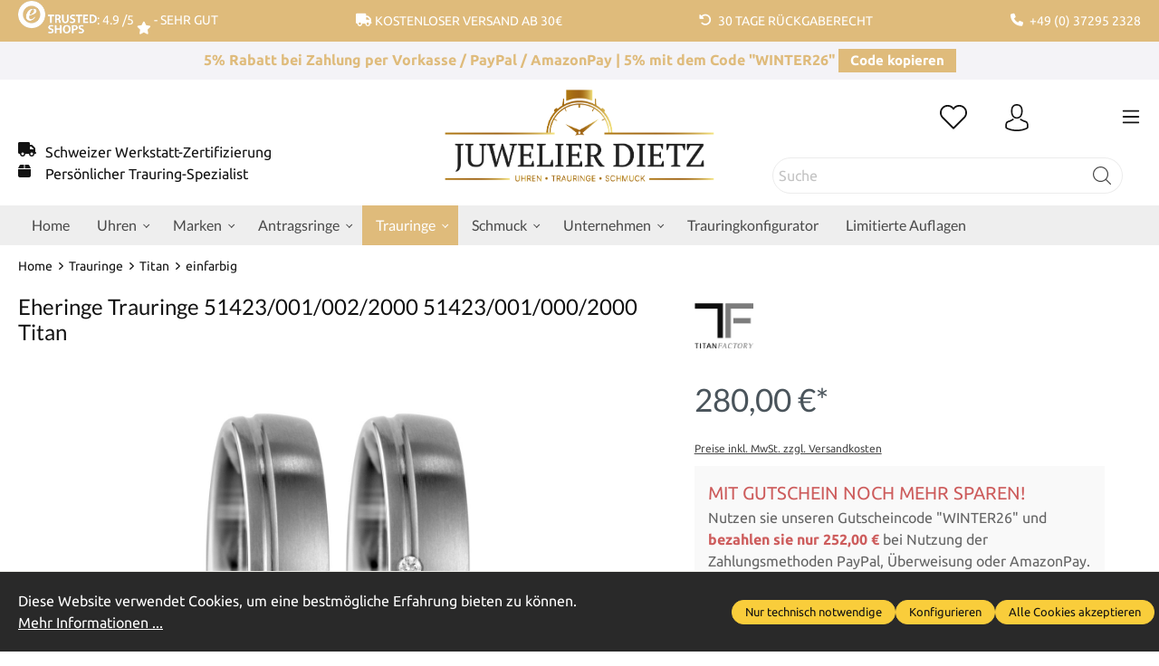

--- FILE ---
content_type: text/html; charset=UTF-8
request_url: https://www.juwelier-dietz.de/Eheringe-Trauringe-51423-001-002-2000-51423-001-000-2000-Titan/51423-001-000-2000DH
body_size: 51939
content:

<!DOCTYPE html>

<html lang="de-DE"
      itemscope="itemscope"
      itemtype="https://schema.org/WebPage">

                            
    <head>
                                            <meta charset="utf-8">
            
                            <meta name="viewport"
                      content="width=device-width, initial-scale=1, shrink-to-fit=no">
            
                                <meta name="author"
                      content="">
                <meta name="robots"
                      content="index,follow">
                <meta name="revisit-after"
                      content="15 days">
                <meta name="keywords"
                      content="Eheringe, Trauringe, Titanringe">
                <meta name="description"
                      content="bei Vorkasse oder PayPal 5 % Skonto, versandkostenfrei ab 30 € Bestellwert innerhalb Deutschlands, kostenlose Gravur">
            

        
        <meta name="easycredit-api-key" content="1.de.11080.2" />
    
        <meta name="easycredit-widget-selector" content=".product-detail-buy .product-detail-tax-container" />
    
        <meta name="easycredit-amount" content="280" />
    
    
        <meta name="easycredit-payment-types" content="INSTALLMENT" />
    

                <meta property="og:type"
          content="product">
    <meta property="og:site_name"
          content="Juwelier Dietz - Ihr Spezialist für Uhren und Trauringe">
    <meta property="og:url"
          content="https://www.juwelier-dietz.de/Eheringe-Trauringe-51423-001-002-2000-51423-001-000-2000-Titan/51423-001-000-2000DH">
    <meta property="og:title"
          content="Eheringe Trauringe 51423/001/002/2000 51423/001/000/2000 TitanJuwelier Dietz">

    <meta property="og:description"
          content="bei Vorkasse oder PayPal 5 % Skonto, versandkostenfrei ab 30 € Bestellwert innerhalb Deutschlands, kostenlose Gravur">
    <meta property="og:image"
          content="https://www.juwelier-dietz.de/media/75/78/0b/1693915929/51423018a6.jpg">

            <meta property="product:brand"
              content="TitanFactory">
    
        
            
    <meta property="product:price:amount"
          content="252">
    <meta property="product:price:currency"
          content="EUR">
    <meta property="product:product_link"
          content="https://www.juwelier-dietz.de/Eheringe-Trauringe-51423-001-002-2000-51423-001-000-2000-Titan/51423-001-000-2000DH">

    <meta name="twitter:card"
          content="product">
    <meta name="twitter:site"
          content="Juwelier Dietz - Ihr Spezialist für Uhren und Trauringe">
    <meta name="twitter:title"
          content="Eheringe Trauringe 51423/001/002/2000 51423/001/000/2000 TitanJuwelier Dietz">
    <meta name="twitter:description"
          content="bei Vorkasse oder PayPal 5 % Skonto, versandkostenfrei ab 30 € Bestellwert innerhalb Deutschlands, kostenlose Gravur">
    <meta name="twitter:image"
          content="https://www.juwelier-dietz.de/media/75/78/0b/1693915929/51423018a6.jpg">

                            <meta itemprop="copyrightHolder"
                      content="Juwelier Dietz - Ihr Spezialist für Uhren und Trauringe">
                <meta itemprop="copyrightYear"
                      content="">
                <meta itemprop="isFamilyFriendly"
                      content="true">
                <meta itemprop="image"
                      content="https://www.juwelier-dietz.de/media/9d/8d/15/1698397938/dietz-logo.png">
            
                                                

                    <link rel="shortcut icon"
                  href="https://www.juwelier-dietz.de/media/61/e8/23/1681981628/fav1@4x.png">
        
                            
            
    
    <link rel="canonical" href="https://www.juwelier-dietz.de/Eheringe-Trauringe-51423-001-002-2000-51423-001-000-2000-Titan/51423-001-000-2000DH">

                    <title itemprop="name">Eheringe Trauringe 51423/001/002/2000 51423/001/000/2000 Titan</title>
        
                                                                                <link rel="stylesheet"
                      href="https://www.juwelier-dietz.de/theme/6764965f4554843fa5e846e745e002ef/css/all.css?1768386303">
                                    
    

    
            <link rel="stylesheet" href="https://www.juwelier-dietz.de/bundles/moorlfoundation/storefront/css/animate.css?1768386298">
    
    
            <style>
            :root {
                --moorl-advanced-search-width: 600px;
            }
        </style>
    
                        <script>
        window.features = {"V6_5_0_0":false,"v6.5.0.0":false,"V6_6_0_0":false,"v6.6.0.0":false,"V6_7_0_0":false,"v6.7.0.0":false,"VUE3":false,"vue3":false,"JOIN_FILTER":false,"join.filter":false,"MEDIA_PATH":false,"media.path":false,"ES_MULTILINGUAL_INDEX":false,"es.multilingual.index":false,"STOCK_HANDLING":false,"stock.handling":false,"ASYNC_THEME_COMPILATION":false,"async.theme.compilation":false};
    </script>
        
                                                                    
            <script>
                                    window.gtagActive = true;
                    window.gtagURL = 'https://www.googletagmanager.com/gtag/js?id=G-8THWRXJNPL';
                    window.controllerName = 'product';
                    window.actionName = 'index';
                    window.trackOrders = '1';
                    window.gtagTrackingId = 'G-8THWRXJNPL';
                    window.dataLayer = window.dataLayer || [];
                    window.gtagConfig = {
                        'anonymize_ip': '1',
                        'cookie_domain': 'none',
                        'cookie_prefix': '_swag_ga',
                    };

                    function gtag() { dataLayer.push(arguments); }
                            </script>
            
            <script>
            window.dataLayer = window.dataLayer || [];
            function gtag() { dataLayer.push(arguments); }

            (() => {
                const analyticsStorageEnabled = document.cookie.split(';').some((item) => item.trim().includes('google-analytics-enabled=1'));
                const adsEnabled = document.cookie.split(';').some((item) => item.trim().includes('google-ads-enabled=1'));

                // Always set a default consent for consent mode v2
                gtag('consent', 'default', {
                    'ad_user_data': adsEnabled ? 'granted' : 'denied',
                    'ad_storage': adsEnabled ? 'granted' : 'denied',
                    'ad_personalization': adsEnabled ? 'granted' : 'denied',
                    'analytics_storage': analyticsStorageEnabled ? 'granted' : 'denied'
                });
            })();
        </script>
    

    <!-- Shopware Analytics -->
    <script>
        window.shopwareAnalytics = {
            trackingId: '3d80453ca25ad9f78d5bf0ca8458e3b9',
            merchantConsent: true,
            debug: false,
            storefrontController: 'Product',
            storefrontAction: 'index',
            storefrontRoute: 'frontend.detail.page',
            storefrontCmsPageType:  null ,
        };
    </script>
    <!-- End Shopware Analytics -->
        
    

                
    
                            
            <script type="text/javascript"
                                src='https://www.google.com/recaptcha/api.js?render=6LehjgopAAAAAAAQVfv8aG9-5nzUK5pqex3ub_zG'
                defer></script>
        <script>
                                        window.googleReCaptchaV3Active = true;
                    </script>
            
                
                                    <script>
                    window.useDefaultCookieConsent = true;
                </script>
                    
                                        <script>
                window.activeNavigationId = '018a650bb31d73c98f793b485150125d';
                window.router = {
                    'frontend.cart.offcanvas': '/checkout/offcanvas',
                    'frontend.cookie.offcanvas': '/cookie/offcanvas',
                    'frontend.checkout.finish.page': '/checkout/finish',
                    'frontend.checkout.info': '/widgets/checkout/info',
                    'frontend.menu.offcanvas': '/widgets/menu/offcanvas',
                    'frontend.cms.page': '/widgets/cms',
                    'frontend.cms.navigation.page': '/widgets/cms/navigation',
                    'frontend.account.addressbook': '/widgets/account/address-book',
                    'frontend.country.country-data': '/country/country-state-data',
                    'frontend.app-system.generate-token': '/app-system/Placeholder/generate-token',
                    };
                window.salesChannelId = '2b4f919c73fd4cf6a6c5a68b9a981733';
            </script>
        
    <script>
    if (typeof window.router === 'object') {
        window.router['frontend.easycredit.express'] = '/easycredit/express';
    }
    </script>


    <script>
        window.router['frontend.shopware_analytics.customer.data'] = '/storefront/script/shopware-analytics-customer'
    </script>

                                <script>
                
                window.breakpoints = {"xs":0,"sm":576,"md":768,"lg":992,"xl":1200};
            </script>
        
                                    <script>
                    window.customerLoggedInState = 0;

                    window.wishlistEnabled = 1;
                </script>
                    
                                    
    
                            <script>
                window.themeAssetsPublicPath = 'https://www.juwelier-dietz.de/theme/0189f85c4c1671669f5b07ee9dbad00e/assets/';
            </script>
        
                                                                                                        <script type="text/javascript" src="https://www.juwelier-dietz.de/theme/6764965f4554843fa5e846e745e002ef/js/all.js?1768386303" defer></script>
                                                        

    
    
    

        <script type="module" src="https://ratenkauf.easycredit.de/api/resource/webcomponents/v3/easycredit-components/easycredit-components.esm.js" defer></script>
    
    </head>

    <body class="is-ctl-product is-act-index ssik-base v1.31.4 ssik-product-card-liberty is-ssik-account is-brand is-ssik-cart-layout product-image-cover product-image-center">

                                        <noscript class="noscript-main">
                
    <div role="alert"
         class="alert alert-info alert-has-icon">
                                                                        
                                                                                                                                                                    <span class="icon icon-info">
                        <svg xmlns="http://www.w3.org/2000/svg" xmlns:xlink="http://www.w3.org/1999/xlink" width="24" height="24" viewBox="0 0 24 24"><defs><path d="M12 7c.5523 0 1 .4477 1 1s-.4477 1-1 1-1-.4477-1-1 .4477-1 1-1zm1 9c0 .5523-.4477 1-1 1s-1-.4477-1-1v-5c0-.5523.4477-1 1-1s1 .4477 1 1v5zm11-4c0 6.6274-5.3726 12-12 12S0 18.6274 0 12 5.3726 0 12 0s12 5.3726 12 12zM12 2C6.4772 2 2 6.4772 2 12s4.4772 10 10 10 10-4.4772 10-10S17.5228 2 12 2z" id="icons-default-info" /></defs><use xlink:href="#icons-default-info" fill="#758CA3" fill-rule="evenodd" /></svg>
        </span>
    
                                                        
                                    
                    <div class="alert-content-container">
                                                    
                                    <div class="alert-content">
                                                    Um unseren Shop in vollem Umfang nutzen zu können, empfehlen wir Ihnen Javascript in Ihrem Browser zu aktivieren.
                                            </div>
                
                                                                </div>
            </div>
            </noscript>
        
                    
    
        
 
                
<div class="section-usp-bar" data-usp-bar-slider="true"
	data-usp-bar-slider-options="{&quot;slider&quot;:{&quot;gutter&quot;:0,&quot;autoplayButtonOutput&quot;:false,&quot;nav&quot;:false,&quot;mouseDrag&quot;:false,&quot;controls&quot;:true,&quot;autoplay&quot;:false,&quot;responsive&quot;:{&quot;xs&quot;:{&quot;enabled&quot;:true,&quot;items&quot;:1},&quot;sm&quot;:{&quot;enabled&quot;:true,&quot;items&quot;:1},&quot;md&quot;:{&quot;enabled&quot;:true,&quot;items&quot;:1},&quot;lg&quot;:{&quot;enabled&quot;:false},&quot;xl&quot;:{&quot;enabled&quot;:false},&quot;xxl&quot;:{&quot;enabled&quot;:false}}}}">
	<div class="container">
		<div class="row">
			<div class="col-12">
				<div class="usp-bar-controls" data-usp-bar-slider-controls="true">
					<button class="btn-ctrl prev" aria-label="prev">prev</button>
					<button class="btn-ctrl next" aria-label="next">next</button>
				</div>
				<div class="usp-bar" data-usp-bar-slider-container="true">
					<div class="usp-bar-item">
						<div class="usp-bar-item-text"><a href="https://www.trustedshops.de/bewertung/info_XF134E64DC94B958C90FFE58970BFD256.html"><img style="position:relative; top: -4px;filter:invert(100); max-height: 36px;" src="[data-uri]" alt="Trusted Shops">: 4.9 /5 <i style="position:relative; top: 9px;" class="fa fa-star"></i> - sehr gut</a></div>
					</div>
					<div class="usp-bar-item">
						<div class="usp-bar-item-icon">
							<i class="icon  fas fa-truck "></i>
						</div>
						<div class="usp-bar-item-text">Kostenloser Versand ab 30€</div>
					</div>
					<div class="usp-bar-item">
						<div class="usp-bar-item-icon">
							<i class="icon  fas fa-undo-alt "></i>
						</div>
						<div class="usp-bar-item-text">30 Tage Rückgaberecht</div>
					</div>
					<div class="usp-bar-item">
						<div class="usp-bar-item-icon">
							<i class="icon  fas fa-phone "></i>
						</div>
						<div class="usp-bar-item-text">+49 (0) 37295 2328</div>
					</div>
				</div>
			</div>
		</div>
	</div>
</div>
                                <div class="announcement-banner">
                    <div class="container">
                <div class="row">
                    <div class="col text-center">
                        5% Rabatt bei Zahlung per Vorkasse / PayPal / AmazonPay | 5% mit dem Code  "WINTER26" <a href="#" class="d-inline-block copyVoucher btn btn-primary" data-voucher="WINTER26">Code kopieren</a>
                    </div>
                </div>
            </div>
            </div>
                           <header class="header-main">
                                    <div class="container">
                                
        <div class="container ssik-header-container">
        <div class="row align-items-center header-row">
                            <div class="d-sm-none d-md-block col-4">
                                    
    <div class="header-info-col ">
                                            <div class="header-info-col-text">    
                                            <i class="icon fas fa-truck"></i>  
                                        <span> <a href="/zertifizierte-meisterwerkstatt">Schweizer Werkstatt-Zertifizierung</a></span>
                </div>
                                        <div class="header-info-col-text">       
                                            <i class="icon fas fa-box"></i>  
                                             
                    <span>  <a href="/Trauringe/">Persönlicher Trauring-Spezialist</a></span>
                </div>
                        </div>  
                                </div>
                <div class="col-12 col-sm-6 col-md-4">
                        <div class="header-logo-main">
                    <a class="header-logo-main-link"
               href="/"
               title="Zur Startseite gehen">
                                    <picture class="header-logo-picture">
                                                                                
                                                                            
                                                                                    <img src="https://www.juwelier-dietz.de/media/9d/8d/15/1698397938/dietz-logo.png"
                                     alt="Zur Startseite gehen"
                                     class="img-fluid header-logo-main-img">
                                                                        </picture>
                            </a>
            </div>
                </div>
                        <div class="col-12 col-sm-6 col-md-4 actions-col">
                <div class="row pb-4 text-right justify-content-end">
                                                                                                        <div class="col-auto">
                                    <div class="header-wishlist">
                                        <a class="btn header-wishlist-btn header-actions-btn"
                                           href="/wishlist"
                                           title="Merkzettel"
                                           aria-label="Merkzettel">
                                                                        <span class="header-wishlist-icon">
                                                                                                                                <span class="icon icon-icon-heart icon-ssik md">
                        <svg viewBox="0 0 16 15" fill="none" xmlns="http://www.w3.org/2000/svg">
  <path d="M8.15625 1.34375C8.13542 1.375 8.10938 1.40625 8.07812 1.4375C8.05729 1.45833 8.03125 1.48438 8 1.51562C7.96875 1.48438 7.9375 1.45833 7.90625 1.4375C7.88542 1.40625 7.86458 1.375 7.84375 1.34375C7.39583 0.895833 6.88542 0.5625 6.3125 0.34375C5.75 0.114583 5.17188 0 4.57812 0C3.99479 0 3.42188 0.114583 2.85938 0.34375C2.29688 0.5625 1.79167 0.895833 1.34375 1.34375C0.90625 1.78125 0.572917 2.28125 0.34375 2.84375C0.114583 3.39583 0 3.97917 0 4.59375C0 5.20833 0.114583 5.79688 0.34375 6.35938C0.572917 6.91146 0.90625 7.40625 1.34375 7.84375L7.64062 14.1406C7.69271 14.1823 7.75 14.2135 7.8125 14.2344C7.875 14.2656 7.9375 14.2812 8 14.2812C8.0625 14.2812 8.125 14.2656 8.1875 14.2344C8.25 14.2135 8.30729 14.1823 8.35938 14.1406L14.6562 7.84375C15.0938 7.40625 15.4271 6.91146 15.6562 6.35938C15.8854 5.79688 16 5.20833 16 4.59375C16 3.97917 15.8854 3.39583 15.6562 2.84375C15.4271 2.28125 15.0938 1.78125 14.6562 1.34375C14.2083 0.895833 13.7031 0.5625 13.1406 0.34375C12.5781 0.114583 12 0 11.4062 0C10.8229 0 10.2448 0.114583 9.67188 0.34375C9.10938 0.5625 8.60417 0.895833 8.15625 1.34375ZM13.9531 7.125L8 13.0781L2.04688 7.125C1.71354 6.79167 1.45312 6.40625 1.26562 5.96875C1.08854 5.53125 1 5.07292 1 4.59375C1 4.11458 1.08854 3.65625 1.26562 3.21875C1.45312 2.78125 1.71354 2.39062 2.04688 2.04688C2.40104 1.70312 2.79688 1.44271 3.23438 1.26562C3.68229 1.08854 4.13542 1 4.59375 1C5.05208 1 5.5 1.08854 5.9375 1.26562C6.38542 1.44271 6.78125 1.70312 7.125 2.04688C7.20833 2.13021 7.28646 2.21875 7.35938 2.3125C7.44271 2.40625 7.51562 2.50521 7.57812 2.60938C7.67188 2.74479 7.8125 2.8125 8 2.8125C8.1875 2.8125 8.32812 2.74479 8.42188 2.60938C8.48438 2.50521 8.55208 2.40625 8.625 2.3125C8.70833 2.21875 8.79167 2.13021 8.875 2.04688C9.21875 1.70312 9.60938 1.44271 10.0469 1.26562C10.4948 1.08854 10.9479 1 11.4062 1C11.8646 1 12.3125 1.08854 12.75 1.26562C13.1979 1.44271 13.599 1.70312 13.9531 2.04688C14.2865 2.39062 14.5417 2.78125 14.7188 3.21875C14.9062 3.65625 15 4.11458 15 4.59375C15 5.07292 14.9062 5.53125 14.7188 5.96875C14.5417 6.40625 14.2865 6.79167 13.9531 7.125Z" fill="black"></path>
</svg>
        </span>
    
                </span>
                        <span class="badge -primary header-wishlist-badge"
          id="wishlist-basket"
          data-wishlist-storage="true"
          data-wishlist-storage-options="{&quot;listPath&quot;:&quot;\/wishlist\/list&quot;,&quot;mergePath&quot;:&quot;\/wishlist\/merge&quot;,&quot;pageletPath&quot;:&quot;\/wishlist\/merge\/pagelet&quot;}"
          data-wishlist-widget="true"
          data-wishlist-widget-options="{&quot;showCounter&quot;:true}"
    ></span>
                                        </a>
                                    </div>
                                </div>
                            
                                            
                                                                        <div class="col-auto">
                                <div class="account-menu">
                                        <div class="dropdown">
            <button class="btn account-menu-btn header-actions-btn ssik-login-modal-open"
            type="button"
            id="accountWidget"
                        aria-haspopup="true"
            aria-expanded="false"
            aria-label="Ihr Konto"
            title="Ihr Konto">
                                                                                                                                    <span class="icon icon-icon-user icon-ssik md">
                        <svg width="30" height="30" viewBox="0 0 30 30" xmlns="http://www.w3.org/2000/svg">
<g id="icon-user">
<g id="Group">
<g id="Group_2">
<path id="Vector" d="M14.8913 16.1648C14.9223 16.1648 14.9534 16.1648 14.9907 16.1648C15.0031 16.1648 15.0155 16.1648 15.0279 16.1648C15.0466 16.1648 15.0714 16.1648 15.0901 16.1648C16.9103 16.1338 18.3827 15.4939 19.4698 14.27C21.8616 11.5738 21.464 6.95175 21.4206 6.51067C21.2652 3.19942 19.6997 1.61524 18.4075 0.875958C17.4446 0.323048 16.3201 0.0248499 15.0652 0H15.0217C15.0155 0 15.0031 0 14.9969 0H14.9596C14.27 0 12.9157 0.111824 11.6173 0.851108C10.3127 1.59039 8.72227 3.17457 8.56695 6.51067C8.52347 6.95175 8.12587 11.5738 10.5177 14.27C11.5986 15.4939 13.071 16.1338 14.8913 16.1648ZM10.2257 6.66598C10.2257 6.64734 10.2319 6.6287 10.2319 6.61628C10.4369 2.16194 13.5991 1.68358 14.9534 1.68358H14.9782C14.9907 1.68358 15.0093 1.68358 15.0279 1.68358C16.7053 1.72085 19.5568 2.40422 19.7494 6.61628C19.7494 6.63491 19.7494 6.65355 19.7556 6.66598C19.7618 6.70946 20.1967 10.9339 18.2211 13.158C17.4384 14.0402 16.3947 14.475 15.0217 14.4875C15.0093 14.4875 15.0031 14.4875 14.9907 14.4875C14.9782 14.4875 14.972 14.4875 14.9596 14.4875C13.5928 14.475 12.5429 14.0402 11.7664 13.158C9.79702 10.9464 10.2195 6.70325 10.2257 6.66598Z" fill="black"/>
<path id="Vector_2" d="M27.7573 23.831C27.7573 23.8248 27.7573 23.8186 27.7573 23.8124C27.7573 23.7627 27.751 23.713 27.751 23.6571C27.7138 22.427 27.633 19.5506 24.9368 18.6312C24.9182 18.625 24.8933 18.6188 24.8747 18.6126C22.0728 17.8981 19.7432 16.2829 19.7183 16.2642C19.3394 15.9971 18.8175 16.0903 18.5504 16.4692C18.2832 16.8482 18.3764 17.3701 18.7554 17.6372C18.861 17.7117 21.3336 19.4326 24.4274 20.2278C25.8749 20.7434 26.0364 22.2903 26.0799 23.7068C26.0799 23.7627 26.0799 23.8124 26.0861 23.8621C26.0923 24.4212 26.055 25.2847 25.9556 25.7817C24.9492 26.3533 21.0043 28.3289 15.0031 28.3289C9.02667 28.3289 5.0569 26.3471 4.04427 25.7755C3.94487 25.2785 3.90139 24.415 3.91381 23.8559C3.91381 23.8062 3.92002 23.7565 3.92002 23.7006C3.96351 22.2841 4.12503 20.7372 5.57254 20.2216C8.66635 19.4264 11.1389 17.6993 11.2445 17.631C11.6235 17.3638 11.7167 16.842 11.4495 16.463C11.1824 16.0841 10.6605 15.9909 10.2816 16.258C10.2567 16.2767 7.93949 17.8919 5.12524 18.6063C5.10039 18.6126 5.08175 18.6188 5.06312 18.625C2.36691 19.5506 2.28615 22.427 2.24887 23.6509C2.24887 23.7068 2.24887 23.7565 2.24266 23.8062C2.24266 23.8124 2.24266 23.8186 2.24266 23.8248C2.23645 24.1479 2.23023 25.8066 2.55949 26.6391C2.62162 26.8006 2.73344 26.9373 2.88254 27.0305C3.06892 27.1547 7.53568 30 15.0093 30C22.4829 30 26.9496 27.1485 27.136 27.0305C27.2789 26.9373 27.3969 26.8006 27.4591 26.6391C27.7697 25.8128 27.7635 24.1541 27.7573 23.831Z" fill="black"/>
</g>
</g>
</g>
</svg>

        </span>
    
                </button>

                                            <div class="dropdown-menu dropdown-menu-end account-menu-dropdown js-account-menu-dropdown"
                 aria-labelledby="accountWidget">
                

        
            <div class="offcanvas-header">
                            <button class="btn btn-light offcanvas-close js-offcanvas-close">
                                                                                                                                                            <span class="icon icon-x icon-sm">
                        <svg xmlns="http://www.w3.org/2000/svg" xmlns:xlink="http://www.w3.org/1999/xlink" width="24" height="24" viewBox="0 0 24 24"><defs><path d="m10.5858 12-7.293-7.2929c-.3904-.3905-.3904-1.0237 0-1.4142.3906-.3905 1.0238-.3905 1.4143 0L12 10.5858l7.2929-7.293c.3905-.3904 1.0237-.3904 1.4142 0 .3905.3906.3905 1.0238 0 1.4143L13.4142 12l7.293 7.2929c.3904.3905.3904 1.0237 0 1.4142-.3906.3905-1.0238.3905-1.4143 0L12 13.4142l-7.2929 7.293c-.3905.3904-1.0237.3904-1.4142 0-.3905-.3906-.3905-1.0238 0-1.4143L10.5858 12z" id="icons-default-x" /></defs><use xlink:href="#icons-default-x" fill="#758CA3" fill-rule="evenodd" /></svg>
        </span>
    
                        
                                            Menü schließen
                                    </button>
                    </div>
    
            <div class="offcanvas-body">
                <div class="account-menu">
                                    <div class="dropdown-header account-menu-header">
                    Ihr Konto
                </div>
                    
                                    <div class="account-menu-login">
                                            <a href="/account/login"
                           title="Anmelden"
                           class="btn btn-primary account-menu-login-button">
                            Anmelden
                        </a>
                    
                                            <div class="account-menu-register">
                            oder <a href="/account/login"
                                                                            title="Registrieren">registrieren</a>
                        </div>
                                    </div>
                    
                    <div class="account-menu-links">
                    <div class="header-account-menu">
        <div class="card account-menu-inner">
                                        
                                                <div class="list-group list-group-flush account-aside-list-group">
                                                                                        <a href="/account"
                                   title="Übersicht"
                                   class="list-group-item list-group-item-action account-aside-item">
                                    Übersicht
                                </a>
                            
                                                            <a href="/account/profile"
                                   title="Persönliches Profil"
                                   class="list-group-item list-group-item-action account-aside-item">
                                    Persönliches Profil
                                </a>
                            
                                                            <a href="/account/address"
                                   title="Adressen"
                                   class="list-group-item list-group-item-action account-aside-item">
                                    Adressen
                                </a>
                            
                                                            <a href="/account/payment"
                                   title="Zahlungsarten"
                                   class="list-group-item list-group-item-action account-aside-item">
                                    Zahlungsarten
                                </a>
                            
                                                            <a href="/account/order"
                                   title="Bestellungen"
                                   class="list-group-item list-group-item-action account-aside-item">
                                    Bestellungen
                                </a>
                                                    

                        </div>
                            
                                                </div>
    </div>
            </div>
            </div>
        </div>
                </div>
        
    
        </div>
                                </div>
                            </div>
                        
                    
                                                                        <div class="col-auto">
                                <div
                                    class="header-cart"
                                                                                                                data-offcanvas-cart="true"
                                                                    >
                                    <a class="btn header-cart-btn header-actions-btn"
                                       href="/checkout/cart"
                                       data-cart-widget="true"
                                       title="Warenkorb"
                                       aria-label="Warenkorb">
                                            <div class="header-cart-btn-wrapper">
        <span class="header-cart-icon">
                                                                                                                            <span class="icon icon-icon-basket icon-ssik md">
                        <svg width="30" height="30" viewBox="0 0 30 30" xmlns="http://www.w3.org/2000/svg">
<g id="icon-basket">
<g id="Group">
<path id="Vector" d="M27 25.9325L25.2823 6.58896C25.2454 6.15951 24.8835 5.83436 24.4602 5.83436H20.9264C20.8773 2.60736 18.2393 0 15 0C11.7608 0 9.12273 2.60736 9.07365 5.83436H5.53991C5.11046 5.83436 4.75463 6.15951 4.71782 6.58896L3.00003 25.9325C3.00003 25.9571 2.9939 25.9816 2.9939 26.0061C2.9939 28.2086 5.0123 30 7.49697 30H22.5031C24.9878 30 27.0062 28.2086 27.0062 26.0061C27.0062 25.9816 27.0062 25.9571 27 25.9325ZM15 1.65644C17.3252 1.65644 19.2209 3.52147 19.27 5.83436H10.7301C10.7792 3.52147 12.6749 1.65644 15 1.65644ZM22.5031 28.3436H7.49697C5.93868 28.3436 4.67488 27.3129 4.65034 26.0429L6.29451 7.49693H9.06752V10.0123C9.06752 10.4724 9.43562 10.8405 9.89574 10.8405C10.3559 10.8405 10.724 10.4724 10.724 10.0123V7.49693H19.27V10.0123C19.27 10.4724 19.6381 10.8405 20.0982 10.8405C20.5583 10.8405 20.9264 10.4724 20.9264 10.0123V7.49693H23.6994L25.3497 26.0429C25.3252 27.3129 24.0553 28.3436 22.5031 28.3436Z" fill="black"/>
</g>
</g>
</svg>

        </span>
    
            </span>
                <span class="header-cart-total">
            0,00 €*
        </span>
    </div>
                                    </a>
                                </div>
                            </div>
                        
                                                                <button class="btn header-actions-btn header-search-open-btn js-search-open-btn" type="button">
                                                                                                                                                                            <span class="icon icon-icon-search-open icon-ssik md">
                        <svg width="432" height="433" viewBox="0 0 432 433" fill="none" xmlns="http://www.w3.org/2000/svg">
<path d="M427.312 404.688L311.168 288.54C336.632 258.008 352 218.776 352 176C352 78.952 273.048 0 176 0C78.952 0 0 78.952 0 176C0 273.048 78.952 352 176 352C218.776 352 258.008 336.632 288.54 311.168L404.688 427.316C407.812 430.44 411.908 432.004 416 432.004C420.092 432.004 424.188 430.44 427.312 427.316C433.564 421.064 433.564 410.936 427.312 404.688ZM32 176C32 96.6 96.592 32 176 32C255.408 32 320 96.6 320 176C320 255.4 255.408 320 176 320C96.592 320 32 255.4 32 176Z" fill="black"/>
</svg>

        </span>
    
                                                        </button>
                                                                <div class="col-auto">
                            <div class="menu-button">
                                                                    <button
                                            class="btn nav-main-toggle-btn header-actions-btn"
                                            type="button"
                                                                                                                                        data-offcanvas-menu="true"
                                                                                        aria-label="Menü"
                                    >
                                                                                                                                                                                                    <span class="icon icon-stack">
                        <svg xmlns="http://www.w3.org/2000/svg" xmlns:xlink="http://www.w3.org/1999/xlink" width="24" height="24" viewBox="0 0 24 24"><defs><path d="M3 13c-.5523 0-1-.4477-1-1s.4477-1 1-1h18c.5523 0 1 .4477 1 1s-.4477 1-1 1H3zm0-7c-.5523 0-1-.4477-1-1s.4477-1 1-1h18c.5523 0 1 .4477 1 1s-.4477 1-1 1H3zm0 14c-.5523 0-1-.4477-1-1s.4477-1 1-1h18c.5523 0 1 .4477 1 1s-.4477 1-1 1H3z" id="icons-default-stack" /></defs><use xlink:href="#icons-default-stack" fill="#758CA3" fill-rule="evenodd" /></svg>
        </span>
    
                                                                                </button>
                                                            </div>
                        </div>
                    
                </div>
                <div class="col-12">
                                                            <div class="col-12 order-2 col-sm order-sm-1 header-search-col">
                    <div class="row">
                        <div class="col-sm-auto d-none d-sm-block d-lg-none">
                                                            <div class="nav-main-toggle">
                                                                            <button
                                            class="btn nav-main-toggle-btn header-actions-btn"
                                            type="button"
                                                                                                                                        data-offcanvas-menu="true"
                                                                                        aria-label="Menü"
                                        >
                                                                                                                                                                                                            <span class="icon icon-stack">
                        <svg xmlns="http://www.w3.org/2000/svg" xmlns:xlink="http://www.w3.org/1999/xlink" width="24" height="24" viewBox="0 0 24 24"><use xlink:href="#icons-default-stack" fill="#758CA3" fill-rule="evenodd" /></svg>
        </span>
    
                                                                                        </button>
                                                                    </div>
                                                    </div>
                        <div class="col">
                            
    <div class="collapse"
         id="searchCollapse">
        <div class="header-search">
                            <form action="/search"
                      method="get"
                                                                      data-search-form="true"
                                                                  data-search-widget-options='{&quot;searchWidgetMinChars&quot;:2}'
                      data-url="/suggest?search="
                      class="header-search-form">
                                            <div class="input-group">
                                                            <input type="search"
                                       name="search"
                                       class="form-control header-search-input"
                                       autocomplete="off"
                                       autocapitalize="off"
                                       placeholder="Suche"
                                       aria-label="Suche"
                                       value=""
                                >
                            
                                <button type="submit"
            class="btn header-search-btn"
            aria-label="Suchen">
        <span class="header-search-icon">
                                                                                                                                            <span class="icon icon-icon-search icon-ssik">
                        <svg width="20" height="20" viewBox="0 0 20 20" xmlns="http://www.w3.org/2000/svg">
<g id="icon-search">
<g id="Group">
<path id="Vector" d="M19.8248 18.98L14.9645 14.1197C16.2683 12.6208 17.0576 10.6652 17.0576 8.52772C17.0576 3.82262 13.2306 0 8.52991 0C3.82481 0 0.00219727 3.82705 0.00219727 8.52772C0.00219727 13.2284 3.82925 17.0554 8.52991 17.0554C10.6674 17.0554 12.623 16.2661 14.1219 14.9623L18.9822 19.8226C19.0975 19.9379 19.2527 20 19.4035 20C19.5543 20 19.7095 19.9423 19.8248 19.8226C20.0554 19.592 20.0554 19.2106 19.8248 18.98ZM1.1951 8.52772C1.1951 4.48337 4.48557 1.19734 8.52548 1.19734C12.5698 1.19734 15.8559 4.4878 15.8559 8.52772C15.8559 12.5676 12.5698 15.8625 8.52548 15.8625C4.48557 15.8625 1.1951 12.5721 1.1951 8.52772Z" fill="black"/>
</g>
</g>
</svg>

        </span>
    
                        </span>
    </button>
                        </div>
                                    </form>
                    </div>
    </div>
                        </div>
                    </div>
                </div>
            
                                    </div>
            </div>

        </div>
    </div>
                    </div>
                            </header>
        

         
                <div class="nav-main">
                                        <div class="main-navigation"
         id="mainNavigation"
         data-flyout-menu="true">
                    <div class="container">
                                    <nav class="nav main-navigation-menu"
                        itemscope="itemscope"
                        itemtype="http://schema.org/SiteNavigationElement">
                        
                                                                                    <a class="nav-link main-navigation-link home-link"
                                    href="/"
                                    itemprop="url"
                                    title="Home">
                                    <div class="main-navigation-link-text">
                                        <span itemprop="name">Home</span>
                                    </div>
                                </a>
                                                    
                                                    
                                                                                            
                                                                                                            <a class="nav-link main-navigation-link"
                                           href="https://www.juwelier-dietz.de/Uhren/"
                                           itemprop="url"
                                           data-flyout-menu-trigger="018a650bacb27094a5e2cfc122702fb9"                                                                                      title="Uhren">
                                            <div class="main-navigation-link-text">
                                                <span itemprop="name">Uhren</span>
                                            </div>
                                        </a>
                                                                                                                                                                
                                                                                                            <div class="nav-link main-navigation-link"
                                                                                            data-flyout-menu-trigger="018a4109b2f37acfb6cbe0d226e2319e"
                                                                                          title="Marken">
                                            <div class="main-navigation-link-text">
                                                <span itemprop="name">Marken</span>
                                            </div>
                                        </div>
                                                                                                                                                                
                                                                                                            <a class="nav-link main-navigation-link"
                                           href="https://www.juwelier-dietz.de/Antragsringe/"
                                           itemprop="url"
                                           data-flyout-menu-trigger="018a650baca87129bbfad7012c476ea2"                                                                                      title="Antragsringe">
                                            <div class="main-navigation-link-text">
                                                <span itemprop="name">Antragsringe</span>
                                            </div>
                                        </a>
                                                                                                                                                                
                                                                                                            <a class="nav-link main-navigation-link active"
                                           href="https://www.juwelier-dietz.de/Trauringe/"
                                           itemprop="url"
                                           data-flyout-menu-trigger="018a650bacaf729dac6907ba215f5964"                                                                                      title="Trauringe">
                                            <div class="main-navigation-link-text">
                                                <span itemprop="name">Trauringe</span>
                                            </div>
                                        </a>
                                                                                                                                                                
                                                                                                            <a class="nav-link main-navigation-link"
                                           href="https://www.juwelier-dietz.de/Schmuck/"
                                           itemprop="url"
                                           data-flyout-menu-trigger="018a650bacb07297b10ce2432852253d"                                                                                      title="Schmuck">
                                            <div class="main-navigation-link-text">
                                                <span itemprop="name">Schmuck</span>
                                            </div>
                                        </a>
                                                                                                                                                                
                                                                                                            <a class="nav-link main-navigation-link"
                                           href="https://www.juwelier-dietz.de/Unternehmen/"
                                           itemprop="url"
                                           data-flyout-menu-trigger="a10191cd7eb147f8ace6c81da8face4a"                                                                                      title="Unternehmen">
                                            <div class="main-navigation-link-text">
                                                <span itemprop="name">Unternehmen</span>
                                            </div>
                                        </a>
                                                                                                                                                                
                                                                                                            <a class="nav-link main-navigation-link"
                                           href="https://www.juwelier-dietz.de/Trauringkonfigurator/"
                                           itemprop="url"
                                                                                                                                 title="Trauringkonfigurator">
                                            <div class="main-navigation-link-text">
                                                <span itemprop="name">Trauringkonfigurator</span>
                                            </div>
                                        </a>
                                                                                                                                                                
                                                                                                            <a class="nav-link main-navigation-link"
                                           href="https://www.juwelier-dietz.de/Limitierte-Auflagen/"
                                           itemprop="url"
                                                                                                                                 title="Limitierte Auflagen ">
                                            <div class="main-navigation-link-text">
                                                <span itemprop="name">Limitierte Auflagen </span>
                                            </div>
                                        </a>
                                                                                                                                            </nav>
                            </div>
        
                                                                                                                                                                                                                                                                                                                                                                                                                                                                                        
                                                <div class="navigation-flyouts">
                                                                                                                                                                <div class="navigation-flyout"
                                             data-flyout-menu-id="018a650bacb27094a5e2cfc122702fb9">
                                            <div class="container">
                                                                                                                        <div class="row navigation-flyout-bar">
                            <div class="col">
                    <div class="navigation-flyout-category-link">
                                                                                    <a class="nav-link"
                                   href="https://www.juwelier-dietz.de/Uhren/"
                                   itemprop="url"
                                   title="Uhren">
                                        Zur Kategorie Uhren
    <i class="icon-show-all fas fa-arrow-right"></i>
                                </a>
                                                                        </div>
                </div>
            
                            <div class="col-auto">
                    <div class="navigation-flyout-close js-close-flyout-menu">
                                                        <i class="icon-close far fa-times-circle"></i>
                                            </div>
                </div>
                    </div>
    
            <div class="row navigation-flyout-content">
                            <div class="col-8 col-xl-9">
                    <div class="navigation-flyout-categories">
                                                        
                    
    
    <div class="row navigation-flyout-categories is-level-0">
                                            
                            <div class="col-4 navigation-flyout-col">
                                                                        <a class="nav-item nav-link navigation-flyout-link is-level-0"
                               href="https://www.juwelier-dietz.de/Uhren/Damenuhren/"
                               itemprop="url"
                                                              title="Damenuhren">
                                                                    <span itemprop="name">Damenuhren</span>
                                                            </a>
                                            
                                                                            
        
    
    <div class="navigation-flyout-categories is-level-1">
                                            
                            <div class="navigation-flyout-col">
                                                                        <a class="nav-item nav-link navigation-flyout-link is-level-1"
                               href="https://www.juwelier-dietz.de/Uhren/Damenuhren/modische-Quarzuhren/"
                               itemprop="url"
                                                              title="modische Quarzuhren">
                                                                    <span itemprop="name">modische Quarzuhren</span>
                                                            </a>
                                            
                                                                            
        
    
    <div class="navigation-flyout-categories is-level-2">
            </div>
                                                            </div>
                                                        
                            <div class="navigation-flyout-col">
                                                                        <a class="nav-item nav-link navigation-flyout-link is-level-1"
                               href="https://www.juwelier-dietz.de/Uhren/Damenuhren/klassisch-elegante-Quarzuhren/"
                               itemprop="url"
                                                              title="klassisch-elegante Quarzuhren">
                                                                    <span itemprop="name">klassisch-elegante Quarzuhren</span>
                                                            </a>
                                            
                                                                            
        
    
    <div class="navigation-flyout-categories is-level-2">
            </div>
                                                            </div>
                                                        
                            <div class="navigation-flyout-col">
                                                                        <a class="nav-item nav-link navigation-flyout-link is-level-1"
                               href="https://www.juwelier-dietz.de/Uhren/Damenuhren/Chronographen/"
                               itemprop="url"
                                                              title="Chronographen">
                                                                    <span itemprop="name">Chronographen</span>
                                                            </a>
                                            
                                                                            
        
    
    <div class="navigation-flyout-categories is-level-2">
            </div>
                                                            </div>
                                                        
                            <div class="navigation-flyout-col">
                                                                        <a class="nav-item nav-link navigation-flyout-link is-level-1"
                               href="https://www.juwelier-dietz.de/Uhren/Damenuhren/Multifunktionsuhren/"
                               itemprop="url"
                                                              title="Multifunktionsuhren">
                                                                    <span itemprop="name">Multifunktionsuhren</span>
                                                            </a>
                                            
                                                                            
        
    
    <div class="navigation-flyout-categories is-level-2">
            </div>
                                                            </div>
                                                        
                            <div class="navigation-flyout-col">
                                                                        <a class="nav-item nav-link navigation-flyout-link is-level-1"
                               href="https://www.juwelier-dietz.de/Uhren/Damenuhren/Digitaluhren/"
                               itemprop="url"
                                                              title="Digitaluhren">
                                                                    <span itemprop="name">Digitaluhren</span>
                                                            </a>
                                            
                                                                            
        
    
    <div class="navigation-flyout-categories is-level-2">
            </div>
                                                            </div>
                                                        
                            <div class="navigation-flyout-col">
                                                                        <a class="nav-item nav-link navigation-flyout-link is-level-1"
                               href="https://www.juwelier-dietz.de/Uhren/Damenuhren/Funkuhren/"
                               itemprop="url"
                                                              title="Funkuhren">
                                                                    <span itemprop="name">Funkuhren</span>
                                                            </a>
                                            
                                                                            
        
    
    <div class="navigation-flyout-categories is-level-2">
            </div>
                                                            </div>
                                                        
                            <div class="navigation-flyout-col">
                                                                        <a class="nav-item nav-link navigation-flyout-link is-level-1"
                               href="https://www.juwelier-dietz.de/Uhren/Damenuhren/Solaruhren/"
                               itemprop="url"
                                                              title="Solaruhren">
                                                                    <span itemprop="name">Solaruhren</span>
                                                            </a>
                                            
                                                                            
        
    
    <div class="navigation-flyout-categories is-level-2">
            </div>
                                                            </div>
                                                        
                            <div class="navigation-flyout-col">
                                                                        <a class="nav-item nav-link navigation-flyout-link is-level-1"
                               href="https://www.juwelier-dietz.de/Uhren/Damenuhren/Taucheruhren/"
                               itemprop="url"
                                                              title="Taucheruhren">
                                                                    <span itemprop="name">Taucheruhren</span>
                                                            </a>
                                            
                                                                            
        
    
    <div class="navigation-flyout-categories is-level-2">
            </div>
                                                            </div>
                                                        
                            <div class="navigation-flyout-col">
                                                                        <a class="nav-item nav-link navigation-flyout-link is-level-1"
                               href="https://www.juwelier-dietz.de/Uhren/Damenuhren/Mechanische-Uhren/"
                               itemprop="url"
                                                              title="Mechanische Uhren">
                                                                    <span itemprop="name">Mechanische Uhren</span>
                                                            </a>
                                            
                                                                            
        
    
    <div class="navigation-flyout-categories is-level-2">
            </div>
                                                            </div>
                        </div>
                                                            </div>
                                                        
                            <div class="col-4 navigation-flyout-col">
                                                                        <a class="nav-item nav-link navigation-flyout-link is-level-0"
                               href="https://www.juwelier-dietz.de/Uhren/Herrenuhren/"
                               itemprop="url"
                                                              title="Herrenuhren">
                                                                    <span itemprop="name">Herrenuhren</span>
                                                            </a>
                                            
                                                                            
        
    
    <div class="navigation-flyout-categories is-level-1">
                                            
                            <div class="navigation-flyout-col">
                                                                        <a class="nav-item nav-link navigation-flyout-link is-level-1"
                               href="https://www.juwelier-dietz.de/Uhren/Herrenuhren/Funkuhren/"
                               itemprop="url"
                                                              title="Funkuhren">
                                                                    <span itemprop="name">Funkuhren</span>
                                                            </a>
                                            
                                                                            
        
    
    <div class="navigation-flyout-categories is-level-2">
            </div>
                                                            </div>
                                                        
                            <div class="navigation-flyout-col">
                                                                        <a class="nav-item nav-link navigation-flyout-link is-level-1"
                               href="https://www.juwelier-dietz.de/Uhren/Herrenuhren/Chronographen/"
                               itemprop="url"
                                                              title="Chronographen">
                                                                    <span itemprop="name">Chronographen</span>
                                                            </a>
                                            
                                                                            
        
    
    <div class="navigation-flyout-categories is-level-2">
            </div>
                                                            </div>
                                                        
                            <div class="navigation-flyout-col">
                                                                        <a class="nav-item nav-link navigation-flyout-link is-level-1"
                               href="https://www.juwelier-dietz.de/Uhren/Herrenuhren/Multifunktionsuhren/"
                               itemprop="url"
                                                              title="Multifunktionsuhren">
                                                                    <span itemprop="name">Multifunktionsuhren</span>
                                                            </a>
                                            
                                                                            
        
    
    <div class="navigation-flyout-categories is-level-2">
            </div>
                                                            </div>
                                                        
                            <div class="navigation-flyout-col">
                                                                        <a class="nav-item nav-link navigation-flyout-link is-level-1"
                               href="https://www.juwelier-dietz.de/Uhren/Herrenuhren/Digitaluhren/"
                               itemprop="url"
                                                              title="Digitaluhren">
                                                                    <span itemprop="name">Digitaluhren</span>
                                                            </a>
                                            
                                                                            
        
    
    <div class="navigation-flyout-categories is-level-2">
            </div>
                                                            </div>
                                                        
                            <div class="navigation-flyout-col">
                                                                        <a class="nav-item nav-link navigation-flyout-link is-level-1"
                               href="https://www.juwelier-dietz.de/Uhren/Herrenuhren/Solaruhren/"
                               itemprop="url"
                                                              title="Solaruhren">
                                                                    <span itemprop="name">Solaruhren</span>
                                                            </a>
                                            
                                                                            
        
    
    <div class="navigation-flyout-categories is-level-2">
            </div>
                                                            </div>
                                                        
                            <div class="navigation-flyout-col">
                                                                        <a class="nav-item nav-link navigation-flyout-link is-level-1"
                               href="https://www.juwelier-dietz.de/Uhren/Herrenuhren/Klassische-Quarzuhren/"
                               itemprop="url"
                                                              title="Klassische Quarzuhren">
                                                                    <span itemprop="name">Klassische Quarzuhren</span>
                                                            </a>
                                            
                                                                            
        
    
    <div class="navigation-flyout-categories is-level-2">
            </div>
                                                            </div>
                                                        
                            <div class="navigation-flyout-col">
                                                                        <a class="nav-item nav-link navigation-flyout-link is-level-1"
                               href="https://www.juwelier-dietz.de/Uhren/Herrenuhren/Mechanische-Uhren/"
                               itemprop="url"
                                                              title="Mechanische Uhren">
                                                                    <span itemprop="name">Mechanische Uhren</span>
                                                            </a>
                                            
                                                                            
        
    
    <div class="navigation-flyout-categories is-level-2">
            </div>
                                                            </div>
                                                        
                            <div class="navigation-flyout-col">
                                                                        <a class="nav-item nav-link navigation-flyout-link is-level-1"
                               href="https://www.juwelier-dietz.de/Uhren/Herrenuhren/Taucheruhren/"
                               itemprop="url"
                                                              title="Taucheruhren">
                                                                    <span itemprop="name">Taucheruhren</span>
                                                            </a>
                                            
                                                                            
        
    
    <div class="navigation-flyout-categories is-level-2">
            </div>
                                                            </div>
                        </div>
                                                            </div>
                                                        
                            <div class="col-4 navigation-flyout-col">
                                                                        <a class="nav-item nav-link navigation-flyout-link is-level-0"
                               href="https://www.juwelier-dietz.de/Uhren/Kinderuhren/"
                               itemprop="url"
                                                              title="Kinderuhren">
                                                                    <span itemprop="name">Kinderuhren</span>
                                                            </a>
                                            
                                                                            
        
    
    <div class="navigation-flyout-categories is-level-1">
                                            
                            <div class="navigation-flyout-col">
                                                                        <a class="nav-item nav-link navigation-flyout-link is-level-1"
                               href="https://www.juwelier-dietz.de/Uhren/Kinderuhren/Maedchen/"
                               itemprop="url"
                                                              title="Mädchen">
                                                                    <span itemprop="name">Mädchen</span>
                                                            </a>
                                            
                                                                            
        
    
    <div class="navigation-flyout-categories is-level-2">
            </div>
                                                            </div>
                                                        
                            <div class="navigation-flyout-col">
                                                                        <a class="nav-item nav-link navigation-flyout-link is-level-1"
                               href="https://www.juwelier-dietz.de/Uhren/Kinderuhren/Jungen/"
                               itemprop="url"
                                                              title="Jungen">
                                                                    <span itemprop="name">Jungen</span>
                                                            </a>
                                            
                                                                            
        
    
    <div class="navigation-flyout-categories is-level-2">
            </div>
                                                            </div>
                        </div>
                                                            </div>
                                                        
                            <div class="col-4 navigation-flyout-col">
                                                                        <a class="nav-item nav-link navigation-flyout-link is-level-0"
                               href="https://www.juwelier-dietz.de/Uhren/Wecker/"
                               itemprop="url"
                                                              title="Wecker">
                                                                    <span itemprop="name">Wecker</span>
                                                            </a>
                                            
                                                                            
        
    
    <div class="navigation-flyout-categories is-level-1">
            </div>
                                                            </div>
                                                        
                            <div class="col-4 navigation-flyout-col">
                                                                        <a class="nav-item nav-link navigation-flyout-link is-level-0"
                               href="https://www.juwelier-dietz.de/Uhren/Wearables/"
                               itemprop="url"
                                                              title="Wearables">
                                                                    <span itemprop="name">Wearables</span>
                                                            </a>
                                            
                                                                            
        
    
    <div class="navigation-flyout-categories is-level-1">
            </div>
                                                            </div>
                                                        
                            <div class="col-4 navigation-flyout-col">
                                                                        <a class="nav-item nav-link navigation-flyout-link is-level-0"
                               href="https://www.juwelier-dietz.de/Uhren/Glashuette/"
                               itemprop="url"
                                                              title="Glashütte">
                                                                    <span itemprop="name">Glashütte</span>
                                                            </a>
                                            
                                                                            
        
    
    <div class="navigation-flyout-categories is-level-1">
            </div>
                                                            </div>
                        </div>
                                            </div>
                </div>
            
                                            <div class="col-4 col-xl-3">
                    <div class="navigation-flyout-teaser">
                                                    <a class="navigation-flyout-teaser-image-container"
                               href="https://www.juwelier-dietz.de/Uhren/"
                                                              title="Uhren">
                                                    
                        
                        
    
    
    
        
                
        
                
                    
            <img src="https://www.juwelier-dietz.de/media/52/40/9e/1693916612/ruhla-funkuhr_11-102_seitenansicht.jpg"                             srcset="https://www.juwelier-dietz.de/thumbnail/52/40/9e/1693916612/ruhla-funkuhr_11-102_seitenansicht_1280x1280.jpg 1280w, https://www.juwelier-dietz.de/thumbnail/52/40/9e/1693916612/ruhla-funkuhr_11-102_seitenansicht_600x600.jpg 600w, https://www.juwelier-dietz.de/thumbnail/52/40/9e/1693916612/ruhla-funkuhr_11-102_seitenansicht_200x200.jpg 200w"                                 sizes="310px"
                                         class="navigation-flyout-teaser-image" title="ruhla-funkuhr_11-102_seitenansicht" data-object-fit="cover" loading="lazy"        />
                                </a>
                                            </div>
                </div>
                                    </div>
                                                                                                </div>
                                        </div>
                                                                                                                                                                                                            <div class="navigation-flyout"
                                             data-flyout-menu-id="018a4109b2f37acfb6cbe0d226e2319e">
                                            <div class="container">
                                                                                                                        <div class="row navigation-flyout-bar">
                            <div class="col">
                    <div class="navigation-flyout-category-link">
                                                                                                </div>
                </div>
            
                            <div class="col-auto">
                    <div class="navigation-flyout-close js-close-flyout-menu">
                                                        <i class="icon-close far fa-times-circle"></i>
                                            </div>
                </div>
                    </div>
    
            <div class="row navigation-flyout-content">
                            <div class="col">
                    <div class="navigation-flyout-categories">
                                                        
                    
    
    <div class="row navigation-flyout-categories is-level-0">
                                            
                            <div class="col-3 navigation-flyout-col">
                                                                        <a class="nav-item nav-link navigation-flyout-link is-level-0"
                               href="https://www.juwelier-dietz.de/Marken/1001-Schmuckideen/"
                               itemprop="url"
                                                              title="1001 Schmuckideen">
                                                                                                                                            <div class="logo-img-wrap">
                                        <img class="logo-image" loading="lazy" style="1"
                                             src="https://www.juwelier-dietz.de/media/b8/7f/58/1681387032/1001-Schmuckideen.jpg"/>
                                    </div>
                                                            </a>
                                            
                                                                            
        
    
    <div class="navigation-flyout-categories is-level-1">
            </div>
                                                            </div>
                                                        
                            <div class="col-3 navigation-flyout-col">
                                                                        <a class="nav-item nav-link navigation-flyout-link is-level-0"
                               href="https://www.juwelier-dietz.de/Marken/Bering/"
                               itemprop="url"
                                                              title="Bering">
                                                                                                                                            <div class="logo-img-wrap">
                                        <img class="logo-image" loading="lazy" style="1"
                                             src="https://www.juwelier-dietz.de/media/7d/7b/98/1681452242/svgexport-1.png"/>
                                    </div>
                                                            </a>
                                            
                                                                            
        
    
    <div class="navigation-flyout-categories is-level-1">
            </div>
                                                            </div>
                                                        
                            <div class="col-3 navigation-flyout-col">
                                                                        <a class="nav-item nav-link navigation-flyout-link is-level-0"
                               href="https://www.juwelier-dietz.de/Marken/Boccia/"
                               itemprop="url"
                                                              title="Boccia">
                                                                                                                                            <div class="logo-img-wrap">
                                        <img class="logo-image" loading="lazy" style="1"
                                             src="https://www.juwelier-dietz.de/media/fe/fb/7f/1681453018/boccia.png"/>
                                    </div>
                                                            </a>
                                            
                                                                            
        
    
    <div class="navigation-flyout-categories is-level-1">
            </div>
                                                            </div>
                                                        
                            <div class="col-3 navigation-flyout-col">
                                                                        <a class="nav-item nav-link navigation-flyout-link is-level-0"
                               href="https://www.juwelier-dietz.de/Marken/Breuning/"
                               itemprop="url"
                                                              title="Breuning">
                                                                                                                                            <div class="logo-img-wrap">
                                        <img class="logo-image" loading="lazy" style="1"
                                             src="https://www.juwelier-dietz.de/media/1d/52/12/1681452677/breuning.png"/>
                                    </div>
                                                            </a>
                                            
                                                                            
        
    
    <div class="navigation-flyout-categories is-level-1">
            </div>
                                                            </div>
                                                        
                            <div class="col-3 navigation-flyout-col">
                                                                        <a class="nav-item nav-link navigation-flyout-link is-level-0"
                               href="https://www.juwelier-dietz.de/Marken/Bruno-Soehnle/"
                               itemprop="url"
                                                              title="Bruno Söhnle">
                                                                                                                                            <div class="logo-img-wrap">
                                        <img class="logo-image" loading="lazy" style="1"
                                             src="https://www.juwelier-dietz.de/media/df/96/da/1681453065/Bruno-Soehnle-Glashuette-300x132.png"/>
                                    </div>
                                                            </a>
                                            
                                                                            
        
    
    <div class="navigation-flyout-categories is-level-1">
            </div>
                                                            </div>
                                                        
                            <div class="col-3 navigation-flyout-col">
                                                                        <a class="nav-item nav-link navigation-flyout-link is-level-0"
                               href="https://www.juwelier-dietz.de/Marken/Bulova/"
                               itemprop="url"
                                                              title="Bulova">
                                                                                                                                                                                                                        <div class="logo-img-wrap">
                                        <img class="logo-image" loading="lazy" style=" transform: scale(0.80)"
                                             src="https://www.juwelier-dietz.de/media/00/a1/64/1681453267/bulova.png"/>
                                    </div>
                                                            </a>
                                            
                                                                            
        
    
    <div class="navigation-flyout-categories is-level-1">
            </div>
                                                            </div>
                                                        
                            <div class="col-3 navigation-flyout-col">
                                                                        <a class="nav-item nav-link navigation-flyout-link is-level-0"
                               href="https://www.juwelier-dietz.de/Marken/Casio/"
                               itemprop="url"
                                                              title="Casio">
                                                                                                                                                                                                                        <div class="logo-img-wrap">
                                        <img class="logo-image" loading="lazy" style=" transform: scale(0.75)"
                                             src="https://www.juwelier-dietz.de/media/c1/a7/6c/1681456755/Casio_logo.svg.png"/>
                                    </div>
                                                            </a>
                                            
                                                                            
        
    
    <div class="navigation-flyout-categories is-level-1">
            </div>
                                                            </div>
                                                        
                            <div class="col-3 navigation-flyout-col">
                                                                        <a class="nav-item nav-link navigation-flyout-link is-level-0"
                               href="https://www.juwelier-dietz.de/Marken/CEM/"
                               itemprop="url"
                                                              title="CEM">
                                                                                                                                                                                                                        <div class="logo-img-wrap">
                                        <img class="logo-image" loading="lazy" style=" transform: scale(0.60)"
                                             src="https://www.juwelier-dietz.de/media/48/bd/52/1681457939/cempng.png"/>
                                    </div>
                                                            </a>
                                            
                                                                            
        
    
    <div class="navigation-flyout-categories is-level-1">
            </div>
                                                            </div>
                                                        
                            <div class="col-3 navigation-flyout-col">
                                                                        <a class="nav-item nav-link navigation-flyout-link is-level-0"
                               href="https://www.juwelier-dietz.de/Marken/Coeur-De-Lion/"
                               itemprop="url"
                                                              title="Coeur De Lion">
                                                                                                                                            <div class="logo-img-wrap">
                                        <img class="logo-image" loading="lazy" style="1"
                                             src="https://www.juwelier-dietz.de/media/03/b3/68/1758868053/coeur-de-lion-TEST-logo_1202x.webp"/>
                                    </div>
                                                            </a>
                                            
                                                                            
        
    
    <div class="navigation-flyout-categories is-level-1">
            </div>
                                                            </div>
                                                        
                            <div class="col-3 navigation-flyout-col">
                                                                        <a class="nav-item nav-link navigation-flyout-link is-level-0"
                               href="https://www.juwelier-dietz.de/Marken/Citizen/"
                               itemprop="url"
                                                              title="Citizen">
                                                                                                                                                                                                                        <div class="logo-img-wrap">
                                        <img class="logo-image" loading="lazy" style=" transform: scale(0.75)"
                                             src="https://www.juwelier-dietz.de/media/2a/3f/16/1681458027/Citizen_logo.svg.png"/>
                                    </div>
                                                            </a>
                                            
                                                                            
        
    
    <div class="navigation-flyout-categories is-level-1">
            </div>
                                                            </div>
                                                        
                            <div class="col-3 navigation-flyout-col">
                                                                        <a class="nav-item nav-link navigation-flyout-link is-level-0"
                               href="https://www.juwelier-dietz.de/Marken/Collection-Ruesch/"
                               itemprop="url"
                                                              title="Collection Ruesch">
                                                                                                                                            <div class="logo-img-wrap">
                                        <img class="logo-image" loading="lazy" style="1"
                                             src="https://www.juwelier-dietz.de/media/45/a5/03/1681458119/collection_ruesch.png"/>
                                    </div>
                                                            </a>
                                            
                                                                            
        
    
    <div class="navigation-flyout-categories is-level-1">
            </div>
                                                            </div>
                                                        
                            <div class="col-3 navigation-flyout-col">
                                                                        <a class="nav-item nav-link navigation-flyout-link is-level-0"
                               href="https://www.juwelier-dietz.de/Marken/Dugena/"
                               itemprop="url"
                                                              title="Dugena">
                                                                                                                                            <div class="logo-img-wrap">
                                        <img class="logo-image" loading="lazy" style="1"
                                             src="https://www.juwelier-dietz.de/media/93/a5/df/1681458857/dugena.png"/>
                                    </div>
                                                            </a>
                                            
                                                                            
        
    
    <div class="navigation-flyout-categories is-level-1">
            </div>
                                                            </div>
                                                        
                            <div class="col-3 navigation-flyout-col">
                                                                        <a class="nav-item nav-link navigation-flyout-link is-level-0"
                               href="https://www.juwelier-dietz.de/Marken/Edifice/"
                               itemprop="url"
                                                              title="Edifice">
                                                                                                                                            <div class="logo-img-wrap">
                                        <img class="logo-image" loading="lazy" style="1"
                                             src="https://www.juwelier-dietz.de/media/09/2a/66/1701771728/Edifice.png"/>
                                    </div>
                                                            </a>
                                            
                                                                            
        
    
    <div class="navigation-flyout-categories is-level-1">
            </div>
                                                            </div>
                                                        
                            <div class="col-3 navigation-flyout-col">
                                                                        <a class="nav-item nav-link navigation-flyout-link is-level-0"
                               href="https://www.juwelier-dietz.de/Marken/Festina/"
                               itemprop="url"
                                                              title="Festina">
                                                                                                                                            <div class="logo-img-wrap">
                                        <img class="logo-image" loading="lazy" style="1"
                                             src="https://www.juwelier-dietz.de/media/3c/f7/c2/1681458681/festina.png"/>
                                    </div>
                                                            </a>
                                            
                                                                            
        
    
    <div class="navigation-flyout-categories is-level-1">
            </div>
                                                            </div>
                                                        
                            <div class="col-3 navigation-flyout-col">
                                                                        <a class="nav-item nav-link navigation-flyout-link is-level-0"
                               href="https://www.juwelier-dietz.de/Marken/G-Shock/"
                               itemprop="url"
                                                              title="G-Shock">
                                                                                                                                            <div class="logo-img-wrap">
                                        <img class="logo-image" loading="lazy" style="1"
                                             src="https://www.juwelier-dietz.de/media/46/5c/e9/1701771842/g-shock-logo-vector-xs.png"/>
                                    </div>
                                                            </a>
                                            
                                                                            
        
    
    <div class="navigation-flyout-categories is-level-1">
            </div>
                                                            </div>
                                                        
                            <div class="col-3 navigation-flyout-col">
                                                                        <a class="nav-item nav-link navigation-flyout-link is-level-0"
                               href="https://www.juwelier-dietz.de/Marken/Gerstner/"
                               itemprop="url"
                                                              title="Gerstner">
                                                                                                                                            <div class="logo-img-wrap">
                                        <img class="logo-image" loading="lazy" style="1"
                                             src="https://www.juwelier-dietz.de/media/16/33/ef/1699359251/august-gerstner-trauringe.png"/>
                                    </div>
                                                            </a>
                                            
                                                                            
        
    
    <div class="navigation-flyout-categories is-level-1">
            </div>
                                                            </div>
                                                        
                            <div class="col-3 navigation-flyout-col">
                                                                        <a class="nav-item nav-link navigation-flyout-link is-level-0"
                               href="https://www.juwelier-dietz.de/Marken/Jacques-Lemans/"
                               itemprop="url"
                                                              title="Jacques Lemans">
                                                                                                                                                                                                                        <div class="logo-img-wrap">
                                        <img class="logo-image" loading="lazy" style=" transform: scale(0.-50)"
                                             src="https://www.juwelier-dietz.de/media/ac/a9/50/1758877837/Jl_logo_(1).png"/>
                                    </div>
                                                            </a>
                                            
                                                                            
        
    
    <div class="navigation-flyout-categories is-level-1">
            </div>
                                                            </div>
                                                        
                            <div class="col-3 navigation-flyout-col">
                                                                        <a class="nav-item nav-link navigation-flyout-link is-level-0"
                               href="https://www.juwelier-dietz.de/Marken/Joop/"
                               itemprop="url"
                                                              title="Joop">
                                                                                                                                                                                                                        <div class="logo-img-wrap">
                                        <img class="logo-image" loading="lazy" style=" transform: scale(0.75)"
                                             src="https://www.juwelier-dietz.de/media/2b/e6/19/1681460323/joop-logo-CPM.png"/>
                                    </div>
                                                            </a>
                                            
                                                                            
        
    
    <div class="navigation-flyout-categories is-level-1">
            </div>
                                                            </div>
                                                        
                            <div class="col-3 navigation-flyout-col">
                                                                        <a class="nav-item nav-link navigation-flyout-link is-level-0"
                               href="https://www.juwelier-dietz.de/Marken/Juwelier-Andreas-Dietz/"
                               itemprop="url"
                                                              title="Juwelier Andreas Dietz">
                                                                                                                                            <div class="logo-img-wrap">
                                        <img class="logo-image" loading="lazy" style="1"
                                             src="https://www.juwelier-dietz.de/media/9d/8d/15/1698397938/dietz-logo.png"/>
                                    </div>
                                                            </a>
                                            
                                                                            
        
    
    <div class="navigation-flyout-categories is-level-1">
            </div>
                                                            </div>
                                                        
                            <div class="col-3 navigation-flyout-col">
                                                                        <a class="nav-item nav-link navigation-flyout-link is-level-0"
                               href="https://www.juwelier-dietz.de/Marken/Junghans/"
                               itemprop="url"
                                                              title="Junghans">
                                                                                                                                            <div class="logo-img-wrap">
                                        <img class="logo-image" loading="lazy" style="1"
                                             src="https://www.juwelier-dietz.de/media/dd/a2/0f/1681460412/jh_logo_dark.png"/>
                                    </div>
                                                            </a>
                                            
                                                                            
        
    
    <div class="navigation-flyout-categories is-level-1">
            </div>
                                                            </div>
                                                        
                            <div class="col-3 navigation-flyout-col">
                                                                        <a class="nav-item nav-link navigation-flyout-link is-level-0"
                               href="https://www.juwelier-dietz.de/Marken/Junkers/"
                               itemprop="url"
                                                              title="Junkers">
                                                                                                                                            <div class="logo-img-wrap">
                                        <img class="logo-image" loading="lazy" style="1"
                                             src="https://www.juwelier-dietz.de/media/f3/ac/63/1707219935/Logo Junkers Men.png"/>
                                    </div>
                                                            </a>
                                            
                                                                            
        
    
    <div class="navigation-flyout-categories is-level-1">
            </div>
                                                            </div>
                                                        
                            <div class="col-3 navigation-flyout-col">
                                                                        <a class="nav-item nav-link navigation-flyout-link is-level-0"
                               href="https://www.juwelier-dietz.de/Marken/Kuehnel/"
                               itemprop="url"
                                                              title="Kühnel">
                                                                                                                                            <div class="logo-img-wrap">
                                        <img class="logo-image" loading="lazy" style="1"
                                             src="https://www.juwelier-dietz.de/media/51/a5/aa/1681460509/kühnel.png"/>
                                    </div>
                                                            </a>
                                            
                                                                            
        
    
    <div class="navigation-flyout-categories is-level-1">
            </div>
                                                            </div>
                                                        
                            <div class="col-3 navigation-flyout-col">
                                                                        <a class="nav-item nav-link navigation-flyout-link is-level-0"
                               href="https://www.juwelier-dietz.de/Marken/Lotus/"
                               itemprop="url"
                                                              title="Lotus">
                                                                                                                                            <div class="logo-img-wrap">
                                        <img class="logo-image" loading="lazy" style="1"
                                             src="https://www.juwelier-dietz.de/media/7c/8b/07/1681467231/lotus.png"/>
                                    </div>
                                                            </a>
                                            
                                                                            
        
    
    <div class="navigation-flyout-categories is-level-1">
            </div>
                                                            </div>
                                                        
                            <div class="col-3 navigation-flyout-col">
                                                                        <a class="nav-item nav-link navigation-flyout-link is-level-0"
                               href="https://www.juwelier-dietz.de/Marken/O-K-Mueller/"
                               itemprop="url"
                                                              title="O &amp; K Müller">
                                                                                                                                            <div class="logo-img-wrap">
                                        <img class="logo-image" loading="lazy" style="1"
                                             src="https://www.juwelier-dietz.de/media/1e/01/86/1681467200/okm.png"/>
                                    </div>
                                                            </a>
                                            
                                                                            
        
    
    <div class="navigation-flyout-categories is-level-1">
            </div>
                                                            </div>
                                                        
                            <div class="col-3 navigation-flyout-col">
                                                                        <a class="nav-item nav-link navigation-flyout-link is-level-0"
                               href="https://www.juwelier-dietz.de/Marken/Prinzessin-Lillifee/"
                               itemprop="url"
                                                              title="Prinzessin Lillifee">
                                                                                                                                            <div class="logo-img-wrap">
                                        <img class="logo-image" loading="lazy" style="1"
                                             src="https://www.juwelier-dietz.de/media/a6/b4/b4/1681461735/Lillifee-Logo.png"/>
                                    </div>
                                                            </a>
                                            
                                                                            
        
    
    <div class="navigation-flyout-categories is-level-1">
            </div>
                                                            </div>
                                                        
                            <div class="col-3 navigation-flyout-col">
                                                                        <a class="nav-item nav-link navigation-flyout-link is-level-0"
                               href="https://www.juwelier-dietz.de/Marken/Pro-Trek/"
                               itemprop="url"
                                                              title="Pro Trek">
                                                                                                                                            <div class="logo-img-wrap">
                                        <img class="logo-image" loading="lazy" style="1"
                                             src="https://www.juwelier-dietz.de/media/d9/3c/da/1707393543/pro-trek-logo-png-transparent.png"/>
                                    </div>
                                                            </a>
                                            
                                                                            
        
    
    <div class="navigation-flyout-categories is-level-1">
            </div>
                                                            </div>
                                                        
                            <div class="col-3 navigation-flyout-col">
                                                                        <a class="nav-item nav-link navigation-flyout-link is-level-0"
                               href="https://www.juwelier-dietz.de/Marken/Rauschmayer/"
                               itemprop="url"
                                                              title="Rauschmayer">
                                                                                                                                            <div class="logo-img-wrap">
                                        <img class="logo-image" loading="lazy" style="1"
                                             src="https://www.juwelier-dietz.de/media/c4/eb/49/1681461836/Tauben_400px.png"/>
                                    </div>
                                                            </a>
                                            
                                                                            
        
    
    <div class="navigation-flyout-categories is-level-1">
            </div>
                                                            </div>
                                                        
                            <div class="col-3 navigation-flyout-col">
                                                                        <a class="nav-item nav-link navigation-flyout-link is-level-0"
                               href="https://www.juwelier-dietz.de/Marken/Regent/"
                               itemprop="url"
                                                              title="Regent">
                                                                                                                                            <div class="logo-img-wrap">
                                        <img class="logo-image" loading="lazy" style="1"
                                             src="https://www.juwelier-dietz.de/media/86/c2/2e/1681461956/REGENT_Logo_GMU.png"/>
                                    </div>
                                                            </a>
                                            
                                                                            
        
    
    <div class="navigation-flyout-categories is-level-1">
            </div>
                                                            </div>
                                                        
                            <div class="col-3 navigation-flyout-col">
                                                                        <a class="nav-item nav-link navigation-flyout-link is-level-0"
                               href="https://www.juwelier-dietz.de/Marken/S.Oliver/"
                               itemprop="url"
                                                              title="S.Oliver">
                                                                                                                                            <div class="logo-img-wrap">
                                        <img class="logo-image" loading="lazy" style="1"
                                             src="https://www.juwelier-dietz.de/media/fd/d3/33/1681462157/SOliver-Logo.svg.png"/>
                                    </div>
                                                            </a>
                                            
                                                                            
        
    
    <div class="navigation-flyout-categories is-level-1">
            </div>
                                                            </div>
                                                        
                            <div class="col-3 navigation-flyout-col">
                                                                        <a class="nav-item nav-link navigation-flyout-link is-level-0"
                               href="https://www.juwelier-dietz.de/Marken/Scout/"
                               itemprop="url"
                                                              title="Scout">
                                                                                                                                            <div class="logo-img-wrap">
                                        <img class="logo-image" loading="lazy" style="1"
                                             src="https://www.juwelier-dietz.de/media/84/b6/95/1681462233/scout.png"/>
                                    </div>
                                                            </a>
                                            
                                                                            
        
    
    <div class="navigation-flyout-categories is-level-1">
            </div>
                                                            </div>
                                                        
                            <div class="col-3 navigation-flyout-col">
                                                                        <a class="nav-item nav-link navigation-flyout-link is-level-0"
                               href="https://www.juwelier-dietz.de/Marken/Titan-Factory/"
                               itemprop="url"
                                                              title="Titan-Factory">
                                                                                                                                            <div class="logo-img-wrap">
                                        <img class="logo-image" loading="lazy" style="1"
                                             src="https://www.juwelier-dietz.de/media/6f/4f/f4/1681462318/titianfactory.png"/>
                                    </div>
                                                            </a>
                                            
                                                                            
        
    
    <div class="navigation-flyout-categories is-level-1">
            </div>
                                                            </div>
                                                        
                            <div class="col-3 navigation-flyout-col">
                                                                        <a class="nav-item nav-link navigation-flyout-link is-level-0"
                               href="https://www.juwelier-dietz.de/Marken/UMR-Ruhla/"
                               itemprop="url"
                                                              title="UMR Ruhla">
                                                                                                                                            <div class="logo-img-wrap">
                                        <img class="logo-image" loading="lazy" style="1"
                                             src="https://www.juwelier-dietz.de/media/1b/17/c9/1699356440/ruhla.jpg"/>
                                    </div>
                                                            </a>
                                            
                                                                            
        
    
    <div class="navigation-flyout-categories is-level-1">
            </div>
                                                            </div>
                                                        
                            <div class="col-3 navigation-flyout-col">
                                                                        <a class="nav-item nav-link navigation-flyout-link is-level-0"
                               href="https://www.juwelier-dietz.de/Marken/Withings/"
                               itemprop="url"
                                                              title="Withings">
                                                                                                                                                                                                                        <div class="logo-img-wrap">
                                        <img class="logo-image" loading="lazy" style=" transform: scale(0.50)"
                                             src="https://www.juwelier-dietz.de/media/a7/7a/b8/1758873382/Logo_withings_black.png"/>
                                    </div>
                                                            </a>
                                            
                                                                            
        
    
    <div class="navigation-flyout-categories is-level-1">
            </div>
                                                            </div>
                        </div>
                                            </div>
                </div>
            
                                                </div>
                                                                                                </div>
                                        </div>
                                                                                                                                                                                                            <div class="navigation-flyout"
                                             data-flyout-menu-id="018a650baca87129bbfad7012c476ea2">
                                            <div class="container">
                                                                                                                        <div class="row navigation-flyout-bar">
                            <div class="col">
                    <div class="navigation-flyout-category-link">
                                                                                    <a class="nav-link"
                                   href="https://www.juwelier-dietz.de/Antragsringe/"
                                   itemprop="url"
                                   title="Antragsringe">
                                        Zur Kategorie Antragsringe
    <i class="icon-show-all fas fa-arrow-right"></i>
                                </a>
                                                                        </div>
                </div>
            
                            <div class="col-auto">
                    <div class="navigation-flyout-close js-close-flyout-menu">
                                                        <i class="icon-close far fa-times-circle"></i>
                                            </div>
                </div>
                    </div>
    
            <div class="row navigation-flyout-content">
                            <div class="col-8 col-xl-9">
                    <div class="navigation-flyout-categories">
                                                        
                    
    
    <div class="row navigation-flyout-categories is-level-0">
                                            
                            <div class="col-4 navigation-flyout-col">
                                                                        <a class="nav-item nav-link navigation-flyout-link is-level-0"
                               href="https://www.juwelier-dietz.de/Antragsringe/Silber/"
                               itemprop="url"
                                                              title="Silber">
                                                                    <span itemprop="name">Silber</span>
                                                            </a>
                                            
                                                                            
        
    
    <div class="navigation-flyout-categories is-level-1">
            </div>
                                                            </div>
                                                        
                            <div class="col-4 navigation-flyout-col">
                                                                        <a class="nav-item nav-link navigation-flyout-link is-level-0"
                               href="https://www.juwelier-dietz.de/Antragsringe/Weissgold/"
                               itemprop="url"
                                                              title="Weißgold">
                                                                    <span itemprop="name">Weißgold</span>
                                                            </a>
                                            
                                                                            
        
    
    <div class="navigation-flyout-categories is-level-1">
            </div>
                                                            </div>
                                                        
                            <div class="col-4 navigation-flyout-col">
                                                                        <a class="nav-item nav-link navigation-flyout-link is-level-0"
                               href="https://www.juwelier-dietz.de/Antragsringe/Gelbgold/"
                               itemprop="url"
                                                              title="Gelbgold">
                                                                    <span itemprop="name">Gelbgold</span>
                                                            </a>
                                            
                                                                            
        
    
    <div class="navigation-flyout-categories is-level-1">
            </div>
                                                            </div>
                        </div>
                                            </div>
                </div>
            
                                            <div class="col-4 col-xl-3">
                    <div class="navigation-flyout-teaser">
                                                    <a class="navigation-flyout-teaser-image-container"
                               href="https://www.juwelier-dietz.de/Antragsringe/"
                                                              title="Antragsringe">
                                                    
                        
                        
    
    
    
        
        
            <img src="https://www.juwelier-dietz.de/media/b9/4e/64/1699621569/antragsring.png"                          class="navigation-flyout-teaser-image" data-object-fit="cover" loading="lazy"        />
                                </a>
                                            </div>
                </div>
                                    </div>
                                                                                                </div>
                                        </div>
                                                                                                                                                                                                            <div class="navigation-flyout"
                                             data-flyout-menu-id="018a650bacaf729dac6907ba215f5964">
                                            <div class="container">
                                                                                                                        <div class="row navigation-flyout-bar">
                            <div class="col">
                    <div class="navigation-flyout-category-link">
                                                                                    <a class="nav-link"
                                   href="https://www.juwelier-dietz.de/Trauringe/"
                                   itemprop="url"
                                   title="Trauringe">
                                        Zur Kategorie Trauringe
    <i class="icon-show-all fas fa-arrow-right"></i>
                                </a>
                                                                        </div>
                </div>
            
                            <div class="col-auto">
                    <div class="navigation-flyout-close js-close-flyout-menu">
                                                        <i class="icon-close far fa-times-circle"></i>
                                            </div>
                </div>
                    </div>
    
            <div class="row navigation-flyout-content">
                            <div class="col-8 col-xl-9">
                    <div class="navigation-flyout-categories">
                                                        
                    
    
    <div class="row navigation-flyout-categories is-level-0">
                                            
                            <div class="col-4 navigation-flyout-col">
                                                                        <a class="nav-item nav-link navigation-flyout-link is-level-0"
                               href="https://www.juwelier-dietz.de/Trauringe/Gold-einfarbig/"
                               itemprop="url"
                                                              title="Gold einfarbig">
                                                                    <span itemprop="name">Gold einfarbig</span>
                                                            </a>
                                            
                                                                            
        
    
    <div class="navigation-flyout-categories is-level-1">
                                            
                            <div class="navigation-flyout-col">
                                                                        <a class="nav-item nav-link navigation-flyout-link is-level-1"
                               href="https://www.juwelier-dietz.de/Trauringe/Gold-einfarbig/Rosegold/"
                               itemprop="url"
                                                              title="Roségold">
                                                                    <span itemprop="name">Roségold</span>
                                                            </a>
                                            
                                                                            
        
    
    <div class="navigation-flyout-categories is-level-2">
            </div>
                                                            </div>
                                                        
                            <div class="navigation-flyout-col">
                                                                        <a class="nav-item nav-link navigation-flyout-link is-level-1"
                               href="https://www.juwelier-dietz.de/Trauringe/Gold-einfarbig/Gelbgold/"
                               itemprop="url"
                                                              title="Gelbgold">
                                                                    <span itemprop="name">Gelbgold</span>
                                                            </a>
                                            
                                                                            
        
    
    <div class="navigation-flyout-categories is-level-2">
            </div>
                                                            </div>
                                                        
                            <div class="navigation-flyout-col">
                                                                        <a class="nav-item nav-link navigation-flyout-link is-level-1"
                               href="https://www.juwelier-dietz.de/Trauringe/Gold-einfarbig/Weissgold/"
                               itemprop="url"
                                                              title="Weißgold">
                                                                    <span itemprop="name">Weißgold</span>
                                                            </a>
                                            
                                                                            
        
    
    <div class="navigation-flyout-categories is-level-2">
            </div>
                                                            </div>
                        </div>
                                                            </div>
                                                        
                            <div class="col-4 navigation-flyout-col">
                                                                        <a class="nav-item nav-link navigation-flyout-link is-level-0"
                               href="https://www.juwelier-dietz.de/Trauringe/Gold-mehrfarbig/"
                               itemprop="url"
                                                              title="Gold mehrfarbig">
                                                                    <span itemprop="name">Gold mehrfarbig</span>
                                                            </a>
                                            
                                                                            
        
    
    <div class="navigation-flyout-categories is-level-1">
                                            
                            <div class="navigation-flyout-col">
                                                                        <a class="nav-item nav-link navigation-flyout-link is-level-1"
                               href="https://www.juwelier-dietz.de/Trauringe/Gold-mehrfarbig/Rotgold-Weissgold/"
                               itemprop="url"
                                                              title="Rotgold, Weißgold">
                                                                    <span itemprop="name">Rotgold, Weißgold</span>
                                                            </a>
                                            
                                                                            
        
    
    <div class="navigation-flyout-categories is-level-2">
            </div>
                                                            </div>
                                                        
                            <div class="navigation-flyout-col">
                                                                        <a class="nav-item nav-link navigation-flyout-link is-level-1"
                               href="https://www.juwelier-dietz.de/Trauringe/Gold-mehrfarbig/Gelbgold-Weissgold/"
                               itemprop="url"
                                                              title="Gelbgold, Weißgold">
                                                                    <span itemprop="name">Gelbgold, Weißgold</span>
                                                            </a>
                                            
                                                                            
        
    
    <div class="navigation-flyout-categories is-level-2">
            </div>
                                                            </div>
                                                        
                            <div class="navigation-flyout-col">
                                                                        <a class="nav-item nav-link navigation-flyout-link is-level-1"
                               href="https://www.juwelier-dietz.de/Trauringe/Gold-mehrfarbig/Weissgold-Rotgold-Gelbgold/"
                               itemprop="url"
                                                              title="Weißgold, Rotgold, Gelbgold">
                                                                    <span itemprop="name">Weißgold, Rotgold, Gelbgold</span>
                                                            </a>
                                            
                                                                            
        
    
    <div class="navigation-flyout-categories is-level-2">
            </div>
                                                            </div>
                        </div>
                                                            </div>
                                                        
                            <div class="col-4 navigation-flyout-col">
                                                                        <a class="nav-item nav-link navigation-flyout-link is-level-0"
                               href="https://www.juwelier-dietz.de/Trauringe/Aussergewoehnliche-Materialien/"
                               itemprop="url"
                                                              title="Außergewöhnliche Materialien">
                                                                    <span itemprop="name">Außergewöhnliche Materialien</span>
                                                            </a>
                                            
                                                                            
        
    
    <div class="navigation-flyout-categories is-level-1">
                                            
                            <div class="navigation-flyout-col">
                                                                        <a class="nav-item nav-link navigation-flyout-link is-level-1"
                               href="https://www.juwelier-dietz.de/Trauringe/Aussergewoehnliche-Materialien/Palladium/"
                               itemprop="url"
                                                              title="Palladium">
                                                                    <span itemprop="name">Palladium</span>
                                                            </a>
                                            
                                                                            
        
    
    <div class="navigation-flyout-categories is-level-2">
            </div>
                                                            </div>
                                                        
                            <div class="navigation-flyout-col">
                                                                        <a class="nav-item nav-link navigation-flyout-link is-level-1"
                               href="https://www.juwelier-dietz.de/Trauringe/Aussergewoehnliche-Materialien/Platin/"
                               itemprop="url"
                                                              title="Platin">
                                                                    <span itemprop="name">Platin</span>
                                                            </a>
                                            
                                                                            
        
    
    <div class="navigation-flyout-categories is-level-2">
            </div>
                                                            </div>
                                                        
                            <div class="navigation-flyout-col">
                                                                        <a class="nav-item nav-link navigation-flyout-link is-level-1"
                               href="https://www.juwelier-dietz.de/Trauringe/Aussergewoehnliche-Materialien/Tantal/"
                               itemprop="url"
                                                              title="Tantal">
                                                                    <span itemprop="name">Tantal</span>
                                                            </a>
                                            
                                                                            
        
    
    <div class="navigation-flyout-categories is-level-2">
            </div>
                                                            </div>
                                                        
                            <div class="navigation-flyout-col">
                                                                        <a class="nav-item nav-link navigation-flyout-link is-level-1"
                               href="https://www.juwelier-dietz.de/Trauringe/Aussergewoehnliche-Materialien/Carbon/"
                               itemprop="url"
                                                              title="Carbon">
                                                                    <span itemprop="name">Carbon</span>
                                                            </a>
                                            
                                                                            
        
    
    <div class="navigation-flyout-categories is-level-2">
            </div>
                                                            </div>
                                                        
                            <div class="navigation-flyout-col">
                                                                        <a class="nav-item nav-link navigation-flyout-link is-level-1"
                               href="https://www.juwelier-dietz.de/Trauringe/Aussergewoehnliche-Materialien/Zirkonium/"
                               itemprop="url"
                                                              title="Zirkonium">
                                                                    <span itemprop="name">Zirkonium</span>
                                                            </a>
                                            
                                                                            
        
    
    <div class="navigation-flyout-categories is-level-2">
            </div>
                                                            </div>
                        </div>
                                                            </div>
                                                        
                            <div class="col-4 navigation-flyout-col">
                                                                        <a class="nav-item nav-link navigation-flyout-link is-level-0"
                               href="https://www.juwelier-dietz.de/Trauringe/Stahl/"
                               itemprop="url"
                                                              title="Stahl">
                                                                    <span itemprop="name">Stahl</span>
                                                            </a>
                                            
                                                                            
        
    
    <div class="navigation-flyout-categories is-level-1">
                                            
                            <div class="navigation-flyout-col">
                                                                        <a class="nav-item nav-link navigation-flyout-link is-level-1"
                               href="https://www.juwelier-dietz.de/Trauringe/Stahl/einfarbig/"
                               itemprop="url"
                                                              title="einfarbig">
                                                                    <span itemprop="name">einfarbig</span>
                                                            </a>
                                            
                                                                            
        
    
    <div class="navigation-flyout-categories is-level-2">
            </div>
                                                            </div>
                                                        
                            <div class="navigation-flyout-col">
                                                                        <a class="nav-item nav-link navigation-flyout-link is-level-1"
                               href="https://www.juwelier-dietz.de/Trauringe/Stahl/mehrfarbig/"
                               itemprop="url"
                                                              title="mehrfarbig">
                                                                    <span itemprop="name">mehrfarbig</span>
                                                            </a>
                                            
                                                                            
        
    
    <div class="navigation-flyout-categories is-level-2">
            </div>
                                                            </div>
                        </div>
                                                            </div>
                                                        
                            <div class="col-4 navigation-flyout-col">
                                                                        <a class="nav-item nav-link navigation-flyout-link is-level-0 active"
                               href="https://www.juwelier-dietz.de/Trauringe/Titan/"
                               itemprop="url"
                                                              title="Titan">
                                                                    <span itemprop="name">Titan</span>
                                                            </a>
                                            
                                                                            
        
    
    <div class="navigation-flyout-categories is-level-1">
                                            
                            <div class="navigation-flyout-col">
                                                                        <a class="nav-item nav-link navigation-flyout-link is-level-1 active"
                               href="https://www.juwelier-dietz.de/Trauringe/Titan/einfarbig/"
                               itemprop="url"
                                                              title="einfarbig">
                                                                    <span itemprop="name">einfarbig</span>
                                                            </a>
                                            
                                                                            
        
    
    <div class="navigation-flyout-categories is-level-2">
            </div>
                                                            </div>
                                                        
                            <div class="navigation-flyout-col">
                                                                        <a class="nav-item nav-link navigation-flyout-link is-level-1"
                               href="https://www.juwelier-dietz.de/Trauringe/Titan/mehrfarbig/"
                               itemprop="url"
                                                              title="mehrfarbig">
                                                                    <span itemprop="name">mehrfarbig</span>
                                                            </a>
                                            
                                                                            
        
    
    <div class="navigation-flyout-categories is-level-2">
            </div>
                                                            </div>
                                                        
                            <div class="navigation-flyout-col">
                                                                        <a class="nav-item nav-link navigation-flyout-link is-level-1"
                               href="https://www.juwelier-dietz.de/Trauringe/Titan/Titan-Carbon/"
                               itemprop="url"
                                                              title="Titan, Carbon">
                                                                    <span itemprop="name">Titan, Carbon</span>
                                                            </a>
                                            
                                                                            
        
    
    <div class="navigation-flyout-categories is-level-2">
            </div>
                                                            </div>
                                                        
                            <div class="navigation-flyout-col">
                                                                        <a class="nav-item nav-link navigation-flyout-link is-level-1"
                               href="https://www.juwelier-dietz.de/Trauringe/Titan/Titan-Ceramic/"
                               itemprop="url"
                                                              title="Titan, Ceramic">
                                                                    <span itemprop="name">Titan, Ceramic</span>
                                                            </a>
                                            
                                                                            
        
    
    <div class="navigation-flyout-categories is-level-2">
            </div>
                                                            </div>
                                                        
                            <div class="navigation-flyout-col">
                                                                        <a class="nav-item nav-link navigation-flyout-link is-level-1"
                               href="https://www.juwelier-dietz.de/Trauringe/Titan/Titan-Zirkonium/"
                               itemprop="url"
                                                              title="Titan, Zirkonium">
                                                                    <span itemprop="name">Titan, Zirkonium</span>
                                                            </a>
                                            
                                                                            
        
    
    <div class="navigation-flyout-categories is-level-2">
            </div>
                                                            </div>
                        </div>
                                                            </div>
                                                        
                            <div class="col-4 navigation-flyout-col">
                                                                        <a class="nav-item nav-link navigation-flyout-link is-level-0"
                               href="https://www.juwelier-dietz.de/Trauringe/Verlobungsringe-Freundschaftsringe/"
                               itemprop="url"
                                                              title="Verlobungsringe, Freundschaftsringe">
                                                                    <span itemprop="name">Verlobungsringe, Freundschaftsringe</span>
                                                            </a>
                                            
                                                                            
        
    
    <div class="navigation-flyout-categories is-level-1">
                                            
                            <div class="navigation-flyout-col">
                                                                        <a class="nav-item nav-link navigation-flyout-link is-level-1"
                               href="https://www.juwelier-dietz.de/Trauringe/Verlobungsringe-Freundschaftsringe/Silber/"
                               itemprop="url"
                                                              title="Silber">
                                                                    <span itemprop="name">Silber</span>
                                                            </a>
                                            
                                                                            
        
    
    <div class="navigation-flyout-categories is-level-2">
            </div>
                                                            </div>
                                                        
                            <div class="navigation-flyout-col">
                                                                        <a class="nav-item nav-link navigation-flyout-link is-level-1"
                               href="https://www.juwelier-dietz.de/Trauringe/Verlobungsringe-Freundschaftsringe/Edelstahl/"
                               itemprop="url"
                                                              title="Edelstahl">
                                                                    <span itemprop="name">Edelstahl</span>
                                                            </a>
                                            
                                                                            
        
    
    <div class="navigation-flyout-categories is-level-2">
            </div>
                                                            </div>
                                                        
                            <div class="navigation-flyout-col">
                                                                        <a class="nav-item nav-link navigation-flyout-link is-level-1"
                               href="https://www.juwelier-dietz.de/Trauringe/Verlobungsringe-Freundschaftsringe/Edelstahl-Keramik/"
                               itemprop="url"
                                                              title="Edelstahl Keramik">
                                                                    <span itemprop="name">Edelstahl Keramik</span>
                                                            </a>
                                            
                                                                            
        
    
    <div class="navigation-flyout-categories is-level-2">
            </div>
                                                            </div>
                                                        
                            <div class="navigation-flyout-col">
                                                                        <a class="nav-item nav-link navigation-flyout-link is-level-1"
                               href="https://www.juwelier-dietz.de/Trauringe/Verlobungsringe-Freundschaftsringe/Titan/"
                               itemprop="url"
                                                              title="Titan">
                                                                    <span itemprop="name">Titan</span>
                                                            </a>
                                            
                                                                            
        
    
    <div class="navigation-flyout-categories is-level-2">
            </div>
                                                            </div>
                        </div>
                                                            </div>
                                                        
                            <div class="col-4 navigation-flyout-col">
                                                                        <a class="nav-item nav-link navigation-flyout-link is-level-0"
                               href="https://www.juwelier-dietz.de/Trauringe/Silber/"
                               itemprop="url"
                                                              title=" Silber">
                                                                    <span itemprop="name"> Silber</span>
                                                            </a>
                                            
                                                                            
        
    
    <div class="navigation-flyout-categories is-level-1">
            </div>
                                                            </div>
                                                        
                            <div class="col-4 navigation-flyout-col">
                                                                        <a class="nav-item nav-link navigation-flyout-link is-level-0"
                               href="https://www.juwelier-dietz.de/Trauringe/Zubehoer/"
                               itemprop="url"
                                                              title="Zubehör">
                                                                    <span itemprop="name">Zubehör</span>
                                                            </a>
                                            
                                                                            
        
    
    <div class="navigation-flyout-categories is-level-1">
            </div>
                                                            </div>
                                                        
                            <div class="col-4 navigation-flyout-col">
                                                                        <a class="nav-item nav-link navigation-flyout-link is-level-0"
                               href="https://www.juwelier-dietz.de/Trauringe/Mehr-erfahren.../"
                               itemprop="url"
                                                              title="Mehr erfahren...">
                                                                    <span itemprop="name">Mehr erfahren...</span>
                                                            </a>
                                            
                                                                            
        
    
    <div class="navigation-flyout-categories is-level-1">
                                            
                            <div class="navigation-flyout-col">
                                                                        <a class="nav-item nav-link navigation-flyout-link is-level-1"
                               href="https://www.juwelier-dietz.de/Trauringe/Mehr-erfahren.../Ringgroesse-ermitteln/"
                               itemprop="url"
                                                              title="Ringgröße ermitteln">
                                                                    <span itemprop="name">Ringgröße ermitteln</span>
                                                            </a>
                                            
                                                                            
        
    
    <div class="navigation-flyout-categories is-level-2">
            </div>
                                                            </div>
                                                        
                            <div class="navigation-flyout-col">
                                                                        <a class="nav-item nav-link navigation-flyout-link is-level-1"
                               href="https://www.juwelier-dietz.de/Trauringe/Mehr-erfahren.../Metalle-und-Legierungen/"
                               itemprop="url"
                                                              title="Metalle und Legierungen">
                                                                    <span itemprop="name">Metalle und Legierungen</span>
                                                            </a>
                                            
                                                                            
        
    
    <div class="navigation-flyout-categories is-level-2">
            </div>
                                                            </div>
                                                        
                            <div class="navigation-flyout-col">
                                                                        <a class="nav-item nav-link navigation-flyout-link is-level-1"
                               href="https://www.juwelier-dietz.de/Trauringe/Mehr-erfahren.../Tragespuren/"
                               itemprop="url"
                                                              title="Tragespuren">
                                                                    <span itemprop="name">Tragespuren</span>
                                                            </a>
                                            
                                                                            
        
    
    <div class="navigation-flyout-categories is-level-2">
            </div>
                                                            </div>
                        </div>
                                                            </div>
                        </div>
                                            </div>
                </div>
            
                                            <div class="col-4 col-xl-3">
                    <div class="navigation-flyout-teaser">
                                                    <a class="navigation-flyout-teaser-image-container"
                               href="https://www.juwelier-dietz.de/Trauringe/"
                                                              title="Trauringe">
                                                    
                        
                        
    
    
    
        
                
        
                
                    
            <img src="https://www.juwelier-dietz.de/media/a0/18/61/1681365284/66-44170-66-44180ff1znomq6tplf.jpg"                             srcset="https://www.juwelier-dietz.de/thumbnail/a0/18/61/1681365284/66-44170-66-44180ff1znomq6tplf_600x600.jpg 600w, https://www.juwelier-dietz.de/thumbnail/a0/18/61/1681365284/66-44170-66-44180ff1znomq6tplf_200x200.jpg 200w, https://www.juwelier-dietz.de/thumbnail/a0/18/61/1681365284/66-44170-66-44180ff1znomq6tplf_1280x1280.jpg 1280w"                                 sizes="310px"
                                         class="navigation-flyout-teaser-image" title="66-44170-66-44180FF1ZnoMQ6TplF" data-object-fit="cover" loading="lazy"        />
                                </a>
                                            </div>
                </div>
                                    </div>
                                                                                                </div>
                                        </div>
                                                                                                                                                                                                            <div class="navigation-flyout"
                                             data-flyout-menu-id="018a650bacb07297b10ce2432852253d">
                                            <div class="container">
                                                                                                                        <div class="row navigation-flyout-bar">
                            <div class="col">
                    <div class="navigation-flyout-category-link">
                                                                                    <a class="nav-link"
                                   href="https://www.juwelier-dietz.de/Schmuck/"
                                   itemprop="url"
                                   title="Schmuck">
                                        Zur Kategorie Schmuck
    <i class="icon-show-all fas fa-arrow-right"></i>
                                </a>
                                                                        </div>
                </div>
            
                            <div class="col-auto">
                    <div class="navigation-flyout-close js-close-flyout-menu">
                                                        <i class="icon-close far fa-times-circle"></i>
                                            </div>
                </div>
                    </div>
    
            <div class="row navigation-flyout-content">
                            <div class="col-8 col-xl-9">
                    <div class="navigation-flyout-categories">
                                                        
                    
    
    <div class="row navigation-flyout-categories is-level-0">
                                            
                            <div class="col-4 navigation-flyout-col">
                                                                        <a class="nav-item nav-link navigation-flyout-link is-level-0"
                               href="https://www.juwelier-dietz.de/Schmuck/Damenschmuck/"
                               itemprop="url"
                                                              title="Damenschmuck">
                                                                    <span itemprop="name">Damenschmuck</span>
                                                            </a>
                                            
                                                                            
        
    
    <div class="navigation-flyout-categories is-level-1">
                                            
                            <div class="navigation-flyout-col">
                                                                        <a class="nav-item nav-link navigation-flyout-link is-level-1"
                               href="https://www.juwelier-dietz.de/Schmuck/Damenschmuck/Charms/"
                               itemprop="url"
                                                              title="Charms">
                                                                    <span itemprop="name">Charms</span>
                                                            </a>
                                            
                                                                            
        
    
    <div class="navigation-flyout-categories is-level-2">
            </div>
                                                            </div>
                                                        
                            <div class="navigation-flyout-col">
                                                                        <a class="nav-item nav-link navigation-flyout-link is-level-1"
                               href="https://www.juwelier-dietz.de/Schmuck/Damenschmuck/Ringe/"
                               itemprop="url"
                                                              title="Ringe">
                                                                    <span itemprop="name">Ringe</span>
                                                            </a>
                                            
                                                                            
        
    
    <div class="navigation-flyout-categories is-level-2">
            </div>
                                                            </div>
                                                        
                            <div class="navigation-flyout-col">
                                                                        <a class="nav-item nav-link navigation-flyout-link is-level-1"
                               href="https://www.juwelier-dietz.de/Schmuck/Damenschmuck/Fusskettchen/"
                               itemprop="url"
                                                              title="Fußkettchen">
                                                                    <span itemprop="name">Fußkettchen</span>
                                                            </a>
                                            
                                                                            
        
    
    <div class="navigation-flyout-categories is-level-2">
            </div>
                                                            </div>
                                                        
                            <div class="navigation-flyout-col">
                                                                        <a class="nav-item nav-link navigation-flyout-link is-level-1"
                               href="https://www.juwelier-dietz.de/Schmuck/Damenschmuck/Armschmuck/"
                               itemprop="url"
                                                              title="Armschmuck">
                                                                    <span itemprop="name">Armschmuck</span>
                                                            </a>
                                            
                                                                            
        
    
    <div class="navigation-flyout-categories is-level-2">
            </div>
                                                            </div>
                                                        
                            <div class="navigation-flyout-col">
                                                                        <a class="nav-item nav-link navigation-flyout-link is-level-1"
                               href="https://www.juwelier-dietz.de/Schmuck/Damenschmuck/Ohrschmuck/"
                               itemprop="url"
                                                              title="Ohrschmuck">
                                                                    <span itemprop="name">Ohrschmuck</span>
                                                            </a>
                                            
                                                                            
        
    
    <div class="navigation-flyout-categories is-level-2">
            </div>
                                                            </div>
                                                        
                            <div class="navigation-flyout-col">
                                                                        <a class="nav-item nav-link navigation-flyout-link is-level-1"
                               href="https://www.juwelier-dietz.de/Schmuck/Damenschmuck/Halsschmuck/"
                               itemprop="url"
                                                              title="Halsschmuck">
                                                                    <span itemprop="name">Halsschmuck</span>
                                                            </a>
                                            
                                                                            
        
    
    <div class="navigation-flyout-categories is-level-2">
            </div>
                                                            </div>
                                                        
                            <div class="navigation-flyout-col">
                                                                        <a class="nav-item nav-link navigation-flyout-link is-level-1"
                               href="https://www.juwelier-dietz.de/Schmuck/Damenschmuck/sonstiges/"
                               itemprop="url"
                                                              title="sonstiges">
                                                                    <span itemprop="name">sonstiges</span>
                                                            </a>
                                            
                                                                            
        
    
    <div class="navigation-flyout-categories is-level-2">
            </div>
                                                            </div>
                                                        
                            <div class="navigation-flyout-col">
                                                                        <a class="nav-item nav-link navigation-flyout-link is-level-1"
                               href="https://www.juwelier-dietz.de/Schmuck/Damenschmuck/Solitaire-Schmuck/"
                               itemprop="url"
                                                              title="Solitaire-Schmuck">
                                                                    <span itemprop="name">Solitaire-Schmuck</span>
                                                            </a>
                                            
                                                                            
        
    
    <div class="navigation-flyout-categories is-level-2">
            </div>
                                                            </div>
                        </div>
                                                            </div>
                                                        
                            <div class="col-4 navigation-flyout-col">
                                                                        <a class="nav-item nav-link navigation-flyout-link is-level-0"
                               href="https://www.juwelier-dietz.de/Schmuck/Herrenschmuck/"
                               itemprop="url"
                                                              title="Herrenschmuck">
                                                                    <span itemprop="name">Herrenschmuck</span>
                                                            </a>
                                            
                                                                            
        
    
    <div class="navigation-flyout-categories is-level-1">
                                            
                            <div class="navigation-flyout-col">
                                                                        <a class="nav-item nav-link navigation-flyout-link is-level-1"
                               href="https://www.juwelier-dietz.de/Schmuck/Herrenschmuck/Halsschmuck/"
                               itemprop="url"
                                                              title="Halsschmuck">
                                                                    <span itemprop="name">Halsschmuck</span>
                                                            </a>
                                            
                                                                            
        
    
    <div class="navigation-flyout-categories is-level-2">
            </div>
                                                            </div>
                                                        
                            <div class="navigation-flyout-col">
                                                                        <a class="nav-item nav-link navigation-flyout-link is-level-1"
                               href="https://www.juwelier-dietz.de/Schmuck/Herrenschmuck/Ohrschmuck/"
                               itemprop="url"
                                                              title="Ohrschmuck">
                                                                    <span itemprop="name">Ohrschmuck</span>
                                                            </a>
                                            
                                                                            
        
    
    <div class="navigation-flyout-categories is-level-2">
            </div>
                                                            </div>
                                                        
                            <div class="navigation-flyout-col">
                                                                        <a class="nav-item nav-link navigation-flyout-link is-level-1"
                               href="https://www.juwelier-dietz.de/Schmuck/Herrenschmuck/Armschmuck/"
                               itemprop="url"
                                                              title="Armschmuck">
                                                                    <span itemprop="name">Armschmuck</span>
                                                            </a>
                                            
                                                                            
        
    
    <div class="navigation-flyout-categories is-level-2">
            </div>
                                                            </div>
                                                        
                            <div class="navigation-flyout-col">
                                                                        <a class="nav-item nav-link navigation-flyout-link is-level-1"
                               href="https://www.juwelier-dietz.de/Schmuck/Herrenschmuck/Ringe/"
                               itemprop="url"
                                                              title="Ringe">
                                                                    <span itemprop="name">Ringe</span>
                                                            </a>
                                            
                                                                            
        
    
    <div class="navigation-flyout-categories is-level-2">
            </div>
                                                            </div>
                                                        
                            <div class="navigation-flyout-col">
                                                                        <a class="nav-item nav-link navigation-flyout-link is-level-1"
                               href="https://www.juwelier-dietz.de/Schmuck/Herrenschmuck/Manschettenknoepfe/"
                               itemprop="url"
                                                              title="Manschettenknöpfe">
                                                                    <span itemprop="name">Manschettenknöpfe</span>
                                                            </a>
                                            
                                                                            
        
    
    <div class="navigation-flyout-categories is-level-2">
            </div>
                                                            </div>
                        </div>
                                                            </div>
                                                        
                            <div class="col-4 navigation-flyout-col">
                                                                        <a class="nav-item nav-link navigation-flyout-link is-level-0"
                               href="https://www.juwelier-dietz.de/Schmuck/Teenagerschmuck/"
                               itemprop="url"
                                                              title="Teenagerschmuck">
                                                                    <span itemprop="name">Teenagerschmuck</span>
                                                            </a>
                                            
                                                                            
        
    
    <div class="navigation-flyout-categories is-level-1">
            </div>
                                                            </div>
                                                        
                            <div class="col-4 navigation-flyout-col">
                                                                        <a class="nav-item nav-link navigation-flyout-link is-level-0"
                               href="https://www.juwelier-dietz.de/Schmuck/Kinderschmuck/"
                               itemprop="url"
                                                              title="Kinderschmuck">
                                                                    <span itemprop="name">Kinderschmuck</span>
                                                            </a>
                                            
                                                                            
        
    
    <div class="navigation-flyout-categories is-level-1">
                                            
                            <div class="navigation-flyout-col">
                                                                        <a class="nav-item nav-link navigation-flyout-link is-level-1"
                               href="https://www.juwelier-dietz.de/Schmuck/Kinderschmuck/Halsschmuck/"
                               itemprop="url"
                                                              title="Halsschmuck">
                                                                    <span itemprop="name">Halsschmuck</span>
                                                            </a>
                                            
                                                                            
        
    
    <div class="navigation-flyout-categories is-level-2">
            </div>
                                                            </div>
                                                        
                            <div class="navigation-flyout-col">
                                                                        <a class="nav-item nav-link navigation-flyout-link is-level-1"
                               href="https://www.juwelier-dietz.de/Schmuck/Kinderschmuck/Ohrschmuck/"
                               itemprop="url"
                                                              title="Ohrschmuck">
                                                                    <span itemprop="name">Ohrschmuck</span>
                                                            </a>
                                            
                                                                            
        
    
    <div class="navigation-flyout-categories is-level-2">
            </div>
                                                            </div>
                                                        
                            <div class="navigation-flyout-col">
                                                                        <a class="nav-item nav-link navigation-flyout-link is-level-1"
                               href="https://www.juwelier-dietz.de/Schmuck/Kinderschmuck/Armschmuck/"
                               itemprop="url"
                                                              title="Armschmuck">
                                                                    <span itemprop="name">Armschmuck</span>
                                                            </a>
                                            
                                                                            
        
    
    <div class="navigation-flyout-categories is-level-2">
            </div>
                                                            </div>
                                                        
                            <div class="navigation-flyout-col">
                                                                        <a class="nav-item nav-link navigation-flyout-link is-level-1"
                               href="https://www.juwelier-dietz.de/Schmuck/Kinderschmuck/Ringe/"
                               itemprop="url"
                                                              title="Ringe">
                                                                    <span itemprop="name">Ringe</span>
                                                            </a>
                                            
                                                                            
        
    
    <div class="navigation-flyout-categories is-level-2">
            </div>
                                                            </div>
                        </div>
                                                            </div>
                        </div>
                                            </div>
                </div>
            
                                            <div class="col-4 col-xl-3">
                    <div class="navigation-flyout-teaser">
                                                    <a class="navigation-flyout-teaser-image-container"
                               href="https://www.juwelier-dietz.de/Schmuck/"
                                                              title="Schmuck">
                                                    
                        
                        
    
    
    
        
                
        
                
                    
            <img src="https://www.juwelier-dietz.de/media/76/c0/62/1693917019/2021-07-08_bering_webshop_lifestyleshots2021_1200x1600px__v1_017018a6.jpg"                             srcset="https://www.juwelier-dietz.de/thumbnail/76/c0/62/1693917019/2021-07-08_bering_webshop_lifestyleshots2021_1200x1600px__v1_017018a6_1280x1280.jpg 1280w, https://www.juwelier-dietz.de/thumbnail/76/c0/62/1693917019/2021-07-08_bering_webshop_lifestyleshots2021_1200x1600px__v1_017018a6_600x600.jpg 600w, https://www.juwelier-dietz.de/thumbnail/76/c0/62/1693917019/2021-07-08_bering_webshop_lifestyleshots2021_1200x1600px__v1_017018a6_200x200.jpg 200w"                                 sizes="310px"
                                         class="navigation-flyout-teaser-image" title="2021-07-08_BERING_Webshop_Lifestyleshots2021_1200x1600px__v1_017" data-object-fit="cover" loading="lazy"        />
                                </a>
                                            </div>
                </div>
                                    </div>
                                                                                                </div>
                                        </div>
                                                                                                                                                                                                            <div class="navigation-flyout"
                                             data-flyout-menu-id="a10191cd7eb147f8ace6c81da8face4a">
                                            <div class="container">
                                                                                                                        <div class="row navigation-flyout-bar">
                            <div class="col">
                    <div class="navigation-flyout-category-link">
                                                                                    <a class="nav-link"
                                   href="https://www.juwelier-dietz.de/Unternehmen/"
                                   itemprop="url"
                                   title="Unternehmen">
                                        Zur Kategorie Unternehmen
    <i class="icon-show-all fas fa-arrow-right"></i>
                                </a>
                                                                        </div>
                </div>
            
                            <div class="col-auto">
                    <div class="navigation-flyout-close js-close-flyout-menu">
                                                        <i class="icon-close far fa-times-circle"></i>
                                            </div>
                </div>
                    </div>
    
            <div class="row navigation-flyout-content">
                            <div class="col">
                    <div class="navigation-flyout-categories">
                                                        
                    
    
    <div class="row navigation-flyout-categories is-level-0">
                                            
                            <div class="col-3 navigation-flyout-col">
                                                                        <a class="nav-item nav-link navigation-flyout-link is-level-0"
                               href="https://www.juwelier-dietz.de/Messetermine"
                               itemprop="url"
                               target="_blank"
                                                                                                  title="Aktuelle Messetermine">
                                                                    <span itemprop="name">Aktuelle Messetermine</span>
                                                            </a>
                                            
                                                                            
        
    
    <div class="navigation-flyout-categories is-level-1">
            </div>
                                                            </div>
                                                        
                            <div class="col-3 navigation-flyout-col">
                                                                        <a class="nav-item nav-link navigation-flyout-link is-level-0"
                               href="https://www.juwelier-dietz.de/Unternehmen/Historie/"
                               itemprop="url"
                                                              title="Historie">
                                                                    <span itemprop="name">Historie</span>
                                                            </a>
                                            
                                                                            
        
    
    <div class="navigation-flyout-categories is-level-1">
            </div>
                                                            </div>
                        </div>
                                            </div>
                </div>
            
                                                </div>
                                                                                                </div>
                                        </div>
                                                                                                                                                                                                                                                                    </div>
                                        </div>
                            </div>
         
                
                                    <div class="d-none js-navigation-offcanvas-initial-content">
                                            

        
            <div class="offcanvas-header">
                            <button class="btn btn-light offcanvas-close js-offcanvas-close">
                                                                                                                                                            <span class="icon icon-x icon-sm">
                        <svg xmlns="http://www.w3.org/2000/svg" xmlns:xlink="http://www.w3.org/1999/xlink" width="24" height="24" viewBox="0 0 24 24"><use xlink:href="#icons-default-x" fill="#758CA3" fill-rule="evenodd" /></svg>
        </span>
    
                        
                                            Menü schließen
                                    </button>
                    </div>
    
            <div class="offcanvas-body">
                        <nav class="nav navigation-offcanvas-actions">
                                
                
                                
                        </nav>
    
    
    <div class="navigation-offcanvas-container js-navigation-offcanvas">
        <div class="navigation-offcanvas-overlay-content js-navigation-offcanvas-overlay-content">
                                <a class="nav-item nav-link is-home-link navigation-offcanvas-link js-navigation-offcanvas-link"
       href="/widgets/menu/offcanvas"
       itemprop="url"
       title="Zeige alle Kategorien">
                    <span class="navigation-offcanvas-link-icon js-navigation-offcanvas-loading-icon">
                                                                                                                                <span class="icon icon-stack">
                        <svg xmlns="http://www.w3.org/2000/svg" xmlns:xlink="http://www.w3.org/1999/xlink" width="24" height="24" viewBox="0 0 24 24"><use xlink:href="#icons-default-stack" fill="#758CA3" fill-rule="evenodd" /></svg>
        </span>
    
                </span>
            <span itemprop="name">
                Zeige alle Kategorien
            </span>
            </a>

                    <a class="nav-item nav-link navigation-offcanvas-headline"
       href="https://www.juwelier-dietz.de/Trauringe/Titan/einfarbig/"
              itemprop="url">
                    <span itemprop="name">
                einfarbig
            </span>
            </a>

                    
<a class="nav-item nav-link is-back-link navigation-offcanvas-link js-navigation-offcanvas-link"
   href="/widgets/menu/offcanvas?navigationId=018a650bacd871bbae24daf64a8e55fe"
   itemprop="url"
   title="Zurück">
            <span class="navigation-offcanvas-link-icon js-navigation-offcanvas-loading-icon">
                                                                                                                                            <span class="icon icon-arrow-medium-left icon-sm">
                        <svg xmlns="http://www.w3.org/2000/svg" xmlns:xlink="http://www.w3.org/1999/xlink" width="16" height="16" viewBox="0 0 16 16"><defs><path id="icons-solid-arrow-medium-left" d="M4.7071 5.2929c-.3905-.3905-1.0237-.3905-1.4142 0-.3905.3905-.3905 1.0237 0 1.4142l4 4c.3905.3905 1.0237.3905 1.4142 0l4-4c.3905-.3905.3905-1.0237 0-1.4142-.3905-.3905-1.0237-.3905-1.4142 0L8 8.5858l-3.2929-3.293z" /></defs><use transform="matrix(0 -1 -1 0 16 16)" xlink:href="#icons-solid-arrow-medium-left" fill="#758CA3" fill-rule="evenodd" /></svg>
        </span>
    
                        </span>

        <span itemprop="name">
            Zurück
        </span>
    </a>
            
            <ul class="list-unstyled navigation-offcanvas-list">
                                    <li class="navigation-offcanvas-list-item">
            <a class="nav-item nav-link navigation-offcanvas-link is-current-category"
           href="https://www.juwelier-dietz.de/Trauringe/Titan/einfarbig/"
           itemprop="url"
                      title="einfarbig">
                            <span itemprop="name">
                    einfarbig anzeigen
                </span>
                    </a>
    </li>
                
                                            </ul>
        </div>
    </div>
        </div>
                                        </div>
                    
                    <main class="content-main">
                                    <div class="flashbags container">
                                            </div>
                
                                    <div class="container">
                                                    <div class="container-main">
                                                                                        
        
                    <nav aria-label="breadcrumb">
                    <ol class="breadcrumb"
        itemscope
        itemtype="https://schema.org/BreadcrumbList">

        <li class="breadcrumb-item">
                <a href="/"
                   itemprop="url"
                   title="Home">
                   <span>Home</span>
                </a>
            </li> 
            <li class="breadcrumb-item">
                <span class="breadcrumb-placeholder">
                                                                                                                                    <span class="icon icon-icon-arrow icon-ssik xxs">
                        <svg width="8" height="8" viewBox="0 0 8 8" xmlns="http://www.w3.org/2000/svg">
<g id="icon-arrow" clip-path="url(#clip0)">
<g id="Group">
<g id="Group_2">
<path id="Vector" d="M4.00169 4.77059L1.00878 1.77781C0.926568 1.6954 0.81665 1.65007 0.699447 1.65007C0.582178 1.65007 0.472325 1.6954 0.389983 1.77781L0.12787 2.04005C0.0453982 2.12233 -1.79986e-07 2.23231 -1.74863e-07 2.34951C-1.6974e-07 2.46672 0.0453982 2.57657 0.12787 2.65891L3.69118 6.2223C3.77379 6.30496 3.88416 6.35023 4.00149 6.34991C4.11935 6.35023 4.22959 6.30503 4.31226 6.2223L7.87212 2.66223C7.9546 2.57989 7.99999 2.47003 7.99999 2.35277C7.99999 2.23556 7.9546 2.12571 7.87212 2.0433L7.61001 1.78112C7.43941 1.61052 7.16169 1.61052 6.99115 1.78112L4.00169 4.77059Z" fill="black"/>
</g>
</g>
</g>
<defs>
<clipPath id="clip0">
<rect width="8" height="8" fill="white" transform="translate(0 8) rotate(-90)"/>
</clipPath>
</defs>
</svg>

        </span>
    
                    </span>
            </li>

                                
                            <li class="breadcrumb-item"
                                        itemprop="itemListElement"
                    itemscope
                    itemtype="https://schema.org/ListItem">
                                            <a href="https://www.juwelier-dietz.de/Trauringe/"
                            class="breadcrumb-link "
                            title="Trauringe"
                                                        itemprop="item">
                            <link itemprop="url"
                                    href="https://www.juwelier-dietz.de/Trauringe/">
                            <span class="breadcrumb-title" itemprop="name">Trauringe</span>
                        </a>
                                        <meta itemprop="position" content="1">
                </li>
            
                                                <li class="breadcrumb-item">
                        <span class="breadcrumb-placeholder">
                                                                                                                                            <span class="icon icon-icon-arrow icon-ssik xxs">
                        <svg width="8" height="8" viewBox="0 0 8 8" xmlns="http://www.w3.org/2000/svg">
<g id="icon-arrow" clip-path="url(#clip0)">
<g id="Group">
<g id="Group_2">
<path id="Vector" d="M4.00169 4.77059L1.00878 1.77781C0.926568 1.6954 0.81665 1.65007 0.699447 1.65007C0.582178 1.65007 0.472325 1.6954 0.389983 1.77781L0.12787 2.04005C0.0453982 2.12233 -1.79986e-07 2.23231 -1.74863e-07 2.34951C-1.6974e-07 2.46672 0.0453982 2.57657 0.12787 2.65891L3.69118 6.2223C3.77379 6.30496 3.88416 6.35023 4.00149 6.34991C4.11935 6.35023 4.22959 6.30503 4.31226 6.2223L7.87212 2.66223C7.9546 2.57989 7.99999 2.47003 7.99999 2.35277C7.99999 2.23556 7.9546 2.12571 7.87212 2.0433L7.61001 1.78112C7.43941 1.61052 7.16169 1.61052 6.99115 1.78112L4.00169 4.77059Z" fill="black"/>
</g>
</g>
</g>
<defs>
<clipPath id="clip0">
<rect width="8" height="8" fill="white" transform="translate(0 8) rotate(-90)"/>
</clipPath>
</defs>
</svg>

        </span>
    
                            </span>
                    </li>
                                                            
                            <li class="breadcrumb-item"
                                        itemprop="itemListElement"
                    itemscope
                    itemtype="https://schema.org/ListItem">
                                            <a href="https://www.juwelier-dietz.de/Trauringe/Titan/"
                            class="breadcrumb-link "
                            title="Titan"
                                                        itemprop="item">
                            <link itemprop="url"
                                    href="https://www.juwelier-dietz.de/Trauringe/Titan/">
                            <span class="breadcrumb-title" itemprop="name">Titan</span>
                        </a>
                                        <meta itemprop="position" content="2">
                </li>
            
                                                <li class="breadcrumb-item">
                        <span class="breadcrumb-placeholder">
                                                                                                                                            <span class="icon icon-icon-arrow icon-ssik xxs">
                        <svg width="8" height="8" viewBox="0 0 8 8" xmlns="http://www.w3.org/2000/svg">
<g id="icon-arrow" clip-path="url(#clip0)">
<g id="Group">
<g id="Group_2">
<path id="Vector" d="M4.00169 4.77059L1.00878 1.77781C0.926568 1.6954 0.81665 1.65007 0.699447 1.65007C0.582178 1.65007 0.472325 1.6954 0.389983 1.77781L0.12787 2.04005C0.0453982 2.12233 -1.79986e-07 2.23231 -1.74863e-07 2.34951C-1.6974e-07 2.46672 0.0453982 2.57657 0.12787 2.65891L3.69118 6.2223C3.77379 6.30496 3.88416 6.35023 4.00149 6.34991C4.11935 6.35023 4.22959 6.30503 4.31226 6.2223L7.87212 2.66223C7.9546 2.57989 7.99999 2.47003 7.99999 2.35277C7.99999 2.23556 7.9546 2.12571 7.87212 2.0433L7.61001 1.78112C7.43941 1.61052 7.16169 1.61052 6.99115 1.78112L4.00169 4.77059Z" fill="black"/>
</g>
</g>
</g>
<defs>
<clipPath id="clip0">
<rect width="8" height="8" fill="white" transform="translate(0 8) rotate(-90)"/>
</clipPath>
</defs>
</svg>

        </span>
    
                            </span>
                    </li>
                                                            
                            <li class="breadcrumb-item"
                    aria-current="page"                    itemprop="itemListElement"
                    itemscope
                    itemtype="https://schema.org/ListItem">
                                            <a href="https://www.juwelier-dietz.de/Trauringe/Titan/einfarbig/"
                            class="breadcrumb-link  is-active"
                            title="einfarbig"
                                                        itemprop="item">
                            <link itemprop="url"
                                    href="https://www.juwelier-dietz.de/Trauringe/Titan/einfarbig/">
                            <span class="breadcrumb-title" itemprop="name">einfarbig</span>
                        </a>
                                        <meta itemprop="position" content="3">
                </li>
            
                                                    </ol>
            </nav>
                                            
                                        
        <div class="product-detail"
             itemscope
             itemtype="https://schema.org/Product">
                                                <div class="product-detail-content">
                        
                        
                                                    <div class="row product-detail-main">
                                     <div class="col-lg-7 product-detail-media">
                      <div class="row align-items-center product-detail-headline">
                                     <div class="col product-detail-name-container">
                            <h1 class="product-detail-name"
                    itemprop="name">
                    Eheringe Trauringe 51423/001/002/2000 51423/001/000/2000 Titan
                </h1>
                    </div>
    
                 </div>
                                       
    
        
            
    
    
                
    
    <div class="cms-element-">
                    
            
                                        
            
                                <div class="row gallery-slider-row is-single-image js-gallery-zoom-modal-container"
                                                    data-magnifier="true"
                                                                            data-magnifier-options='{"keepAspectRatioOnZoom":false}'
                                                >

                                                    <div class="gallery-slider-col col order-1 order-md-2"
                                 data-zoom-modal="true">
                                                                <div class="base-slider gallery-slider">
                                                                                                                                                                        <div class="gallery-slider-single-image is-contain js-magnifier-container" style="min-height: 430px">
                                                                                                            
                                                                                                                                                                            
                                                                                                                                                                            
                                                                                                                                                                                                                                                                                                                                    
                        
                        
    
    
    
                    
                
        
                
                    
            <img src="https://www.juwelier-dietz.de/media/75/78/0b/1693915929/51423018a6.jpg"                             srcset="https://www.juwelier-dietz.de/thumbnail/75/78/0b/1693915929/51423018a6_1280x1280.jpg 1280w, https://www.juwelier-dietz.de/thumbnail/75/78/0b/1693915929/51423018a6_600x600.jpg 600w, https://www.juwelier-dietz.de/thumbnail/75/78/0b/1693915929/51423018a6_200x200.jpg 200w"                                          class="img-fluid gallery-slider-image magnifier-image js-magnifier-image" alt="Eheringe Trauringe 51423/001/002/2000 51423/001/000/2000 Titan" title="51423" data-full-image="https://www.juwelier-dietz.de/media/75/78/0b/1693915929/51423018a6.jpg" data-object-fit="contain" itemprop="image" loading="eager"        />
                                                                                                                                                                                                                                                                                            </div>
                                                                                                                        
                                                                                                                                                </div>
                            </div>
                        
                                                                            
                                                                                    <div class="zoom-modal-wrapper">
                                                                            <div class="modal is-fullscreen zoom-modal js-zoom-modal no-thumbnails"
                                             data-bs-backdrop="false"
                                             data-image-zoom-modal="true"
                                             tabindex="-1"
                                             role="dialog">
                                                                                            <div class="modal-dialog"
                                                     role="document">
                                                                                                            <div class="modal-content">
                                                                                                                            <button type="button"
                                                                        class="btn-close close"
                                                                        data-bs-dismiss="modal"
                                                                        aria-label="Close">
                                                                                                                                                                                                        </button>
                                                            
                                                                                                                            <div class="modal-body">

                                                                                                                                            <div class="zoom-modal-actions btn-group"
                                                                             role="group"
                                                                             aria-label="zoom actions">

                                                                                                                                                            <button class="btn btn-light image-zoom-btn js-image-zoom-out">
                                                                                                                                                                                                                                                                                            <span class="icon icon-minus-circle">
                        <svg xmlns="http://www.w3.org/2000/svg" xmlns:xlink="http://www.w3.org/1999/xlink" width="24" height="24" viewBox="0 0 24 24"><defs><path d="M24 12c0 6.6274-5.3726 12-12 12S0 18.6274 0 12 5.3726 0 12 0s12 5.3726 12 12zM12 2C6.4772 2 2 6.4772 2 12s4.4772 10 10 10 10-4.4772 10-10S17.5228 2 12 2zM7 13c-.5523 0-1-.4477-1-1s.4477-1 1-1h10c.5523 0 1 .4477 1 1s-.4477 1-1 1H7z" id="icons-default-minus-circle" /></defs><use xlink:href="#icons-default-minus-circle" fill="#758CA3" fill-rule="evenodd" /></svg>
        </span>
    
                                                                                                                                                                        </button>
                                                                            
                                                                                                                                                            <button class="btn btn-light image-zoom-btn js-image-zoom-reset">
                                                                                                                                                                                                                                                                                            <span class="icon icon-screen-minimize">
                        <svg xmlns="http://www.w3.org/2000/svg" xmlns:xlink="http://www.w3.org/1999/xlink" width="24" height="24" viewBox="0 0 24 24"><defs><path d="M18.4142 7H22c.5523 0 1 .4477 1 1s-.4477 1-1 1h-6c-.5523 0-1-.4477-1-1V2c0-.5523.4477-1 1-1s1 .4477 1 1v3.5858l5.2929-5.293c.3905-.3904 1.0237-.3904 1.4142 0 .3905.3906.3905 1.0238 0 1.4143L18.4142 7zM17 18.4142V22c0 .5523-.4477 1-1 1s-1-.4477-1-1v-6c0-.5523.4477-1 1-1h6c.5523 0 1 .4477 1 1s-.4477 1-1 1h-3.5858l5.293 5.2929c.3904.3905.3904 1.0237 0 1.4142-.3906.3905-1.0238.3905-1.4143 0L17 18.4142zM7 5.5858V2c0-.5523.4477-1 1-1s1 .4477 1 1v6c0 .5523-.4477 1-1 1H2c-.5523 0-1-.4477-1-1s.4477-1 1-1h3.5858L.2928 1.7071C-.0975 1.3166-.0975.6834.2929.293c.3906-.3905 1.0238-.3905 1.4143 0L7 5.5858zM5.5858 17H2c-.5523 0-1-.4477-1-1s.4477-1 1-1h6c.5523 0 1 .4477 1 1v6c0 .5523-.4477 1-1 1s-1-.4477-1-1v-3.5858l-5.2929 5.293c-.3905.3904-1.0237.3904-1.4142 0-.3905-.3906-.3905-1.0238 0-1.4143L5.5858 17z" id="icons-default-screen-minimize" /></defs><use xlink:href="#icons-default-screen-minimize" fill="#758CA3" fill-rule="evenodd" /></svg>
        </span>
    
                                                                                                                                                                        </button>
                                                                            
                                                                                                                                                            <button class="btn btn-light image-zoom-btn js-image-zoom-in">
                                                                                                                                                                                                                                                                                            <span class="icon icon-plus-circle">
                        <svg xmlns="http://www.w3.org/2000/svg" xmlns:xlink="http://www.w3.org/1999/xlink" width="24" height="24" viewBox="0 0 24 24"><defs><path d="M11 11V7c0-.5523.4477-1 1-1s1 .4477 1 1v4h4c.5523 0 1 .4477 1 1s-.4477 1-1 1h-4v4c0 .5523-.4477 1-1 1s-1-.4477-1-1v-4H7c-.5523 0-1-.4477-1-1s.4477-1 1-1h4zm1-9C6.4772 2 2 6.4772 2 12s4.4772 10 10 10 10-4.4772 10-10S17.5228 2 12 2zm12 10c0 6.6274-5.3726 12-12 12S0 18.6274 0 12 5.3726 0 12 0s12 5.3726 12 12z" id="icons-default-plus-circle" /></defs><use xlink:href="#icons-default-plus-circle" fill="#758CA3" fill-rule="evenodd" /></svg>
        </span>
    
                                                                                                                                                                        </button>
                                                                                                                                                    </div>
                                                                    
                                                                                                                                            <div class="gallery-slider"
                                                                             data-gallery-slider-container=true>
                                                                                                                                                                                                                                                                                                                                        <div class="gallery-slider-item">
                                                                                                                                                                                            <div class="image-zoom-container"
                                                                                                     data-image-zoom="true">
                                                                                                                                                                                                                                                                                                                                                                                                                                                                                                                                                        
            
            
    
    
    
                    
                
        
                
                    
            <img data-src="https://www.juwelier-dietz.de/media/75/78/0b/1693915929/51423018a6.jpg"                             data-srcset="https://www.juwelier-dietz.de/media/75/78/0b/1693915929/51423018a6.jpg 1281w, https://www.juwelier-dietz.de/thumbnail/75/78/0b/1693915929/51423018a6_1280x1280.jpg 1280w, https://www.juwelier-dietz.de/thumbnail/75/78/0b/1693915929/51423018a6_600x600.jpg 600w, https://www.juwelier-dietz.de/thumbnail/75/78/0b/1693915929/51423018a6_200x200.jpg 200w"                                          class="gallery-slider-image js-image-zoom-element js-load-img" alt="Eheringe Trauringe 51423/001/002/2000 51423/001/000/2000 Titan" title="51423" loading="eager"        />
                                                                                                                                                                                                                                                                                                                                                                                                                            </div>
                                                                                                                                                                                                                                                                                                                                                                                                                                                                                                                                                                                        </div>
                                                                                                                                                                                                                                                                                                                        </div>
                                                                    
                                                                                                                                                                                                                                                                                </div>
                                                            
                                                                                                                    </div>
                                                                                                    </div>
                                                                                    </div>
                                                                    </div>
                                                                        </div>
                
                        </div>

                                  </div>

                                    <div class="col-lg-5 row detail-buybox">

                    <a href="/Marken/Titan-Factory/"
               class="product-detail-manufacturer-link"
               rel="noreferrer noopener"
               target="_blank"
               title="TitanFactory">
                                                            <img src="https://www.juwelier-dietz.de/media/6f/4f/f4/1681462318/titianfactory.png"
                             class="product-detail-manufacturer-logo"
                             alt="TitanFactory"/>
                                                </a>
                    <div data-price-update-plugin
         data-price-update-plugin-options='{&quot;productId&quot;:&quot;018a650ca0e972dbb363d2294a2746e6&quot;,&quot;updateUrl&quot;:&quot;\/dietz\/price\/update&quot;}'>
            <div class="js-magnifier-zoom-image-container">
                                                        <div itemprop="brand" itemtype="https://schema.org/Brand" itemscope>
                        <meta itemprop="name" content="TitanFactory">
                    </div>
                            
                                        
                                                <meta itemprop="mpn"
                          content="51423/001/000/2000 + 51423/001/002/2000">
                            
                                        
                                        
                                        
                                        
                            <meta itemprop="releaseDate"
                      content="2026-01-17">
                    
                    
                                        <div itemprop="offers"
                 itemscope
                 itemtype="http://schema.org/Offer">
                                                            <meta itemprop="url"
                              content="https://www.juwelier-dietz.de/Eheringe-Trauringe-51423-001-002-2000-51423-001-000-2000-Titan/51423-001-000-2000DH">
                    
                                                                
                                            <meta itemprop="priceCurrency"
                              content="EUR">
                    
                                                <div class="product-detail-price-container">
                                        
        
        <meta itemprop="price"
              content="280">

                                            
            <p class="product-detail-price">
                280,00 €*
            </p>

                                
                                    </div>
                    

                            
                    <div class="row g-2 mt-0 mb-4 justify-content-end">
                <div class="col-12"
                     data-swag-paypal-installment-banner="true"
                     data-swag-pay-pal-installment-banner-options="{&quot;extensions&quot;:[],&quot;clientId&quot;:&quot;AeJ3wdTI-9KbG1bpEUVjbqzhYqOu1l4eh6H9qvRBnGftkbjvJzXE5gJAtcfjpJ6Z3CPsxepb2AI90lpa&quot;,&quot;amount&quot;:280.0,&quot;currency&quot;:&quot;EUR&quot;,&quot;partnerAttributionId&quot;:&quot;shopwareAG_Cart_Shopware6_PPCP&quot;,&quot;merchantPayerId&quot;:&quot;MWQ3J4BEMETYA&quot;,&quot;layout&quot;:&quot;text&quot;,&quot;color&quot;:&quot;blue&quot;,&quot;ratio&quot;:&quot;8x1&quot;,&quot;logoType&quot;:&quot;primary&quot;,&quot;textColor&quot;:&quot;black&quot;,&quot;paymentMethodId&quot;:&quot;1f07578816a34c1699665682b5045efd&quot;,&quot;footerEnabled&quot;:true,&quot;cartEnabled&quot;:true,&quot;offCanvasCartEnabled&quot;:true,&quot;loginPageEnabled&quot;:true,&quot;detailPageEnabled&quot;:true,&quot;crossBorderBuyerCountry&quot;:null,&quot;languageIso&quot;:&quot;de_DE&quot;,&quot;intent&quot;:&quot;capture&quot;}">
                </div>
            </div>
            

                                                <div class="product-detail-tax-container">
                                                                                        
                            <p class="product-detail-tax">
                                                                    <a class="product-detail-tax-link"
                                       href="/widgets/cms/ddeba49344a6496a8f21552cd3b9c97a"
                                       title="Preise inkl. MwSt. zzgl. Versandkosten"
                                       data-ajax-modal="true"
                                       data-url="/widgets/cms/ddeba49344a6496a8f21552cd3b9c97a">
                                        Preise inkl. MwSt. zzgl. Versandkosten
                                    </a>
                                                            </p>
                        </div>
                    
                    

                                                        
                        <div class="alert alert-light alert-dismissible fade show p-4 mb-2" role="alert">

                <div style="font-size: 2rem; color:indianred; text-transform: uppercase" class="mb-0">
                    Mit Gutschein noch mehr sparen!
                </div>
                                                        Nutzen sie unseren Gutscheincode "WINTER26" und
                    <strong style="color:indianred"> bezahlen sie nur 252,00 €
                                            </strong> bei Nutzung der Zahlungsmethoden PayPal, Überweisung
                              oder AmazonPay. <strong><br>Sie sparen
                    28,00 € (10%)
                                        .</strong>
                            </div>
        
    
                    
                                                                
                                            <div class="product-detail-delivery-information">
                                
                    
    <div class="product-delivery-information">
        
                                    <link itemprop="availability" href="http://schema.org/LimitedAvailability">
                <p class="delivery-information delivery-restock">
                    <span class="delivery-status-indicator bg-warning"></span>
                    Versandfertig in 1 Tag, Lieferzeit 21-28 Werktage
                </p>
                        </div>
                        </div>
                                    
                     
 					<div class="dietz-custom-product">
		                <p>
					        <button class="btn btn-primary cp-toggle" data-bs-toggle="collapse" href="#cpToggle" role="button" aria-expanded="false" aria-controls="cpToggle">
					            Produkt individualisieren
					        </button>
					    </p>
					    <div class="alert alert-light alert-dismissible fade p-3 mb-4 collapse" id="cpToggle">
					        <div class="card card-body p-2">
					            <div class="form-row text-only"><strong>Sie haben die Möglichkeit, zwischen diesen Gravurarten zu wählen:</strong> <ol class="customization-text">     <li><span class="cursive">Schreibschrift</span></li>     <li><span class="text">Druckschrift</span></li>     <li><span class="block">BLOCKSCHRIFT</span></li> </ol></div><div class="form-row"><label for="custom-product-map_properties_ring_female" class="form-label">Ringgröße Damenring</label><select required class="form-control custom-product-input" name="custom-product-map_properties_ring_female" data-product-id="018a650ca0e972dbb363d2294a2746e6" data-cart-name="Ringgröße Damenring" ><option value="45" >45</option><option value="46" >46</option><option value="47" >47</option><option value="48" >48</option><option value="49" >49</option><option value="50" >50</option><option value="51" >51</option><option value="52" >52</option><option value="53" >53</option><option value="54" >54</option><option value="55" >55</option><option value="56" >56</option><option value="57" >57</option><option value="58" >58</option><option value="59" >59</option><option value="60" >60</option><option value="61" >61</option><option value="62" >62</option><option value="63" >63</option><option value="64" >64</option><option value="65" >65</option><option value="66" >66</option><option value="67" >67</option><option value="68" >68</option><option value="69" >69</option><option value="70" >70</option><option style="display: none" value="" selected disabled>Bitte wählen</option></select></div><div class="form-row"><label for="custom-product-map_properties_engraving_female" class="form-label">Gravuart Damenring</label><select required class="form-control custom-product-input" name="custom-product-map_properties_engraving_female" data-product-id="018a650ca0e972dbb363d2294a2746e6" data-cart-name="Gravuart Damenring" ><option value="keine Gravur" >keine Gravur</option><option value="Schreibschrift" >Schreibschrift</option><option value="Druckschrift" >Druckschrift</option><option value="Blockschrift" >Blockschrift</option><option style="display: none" value="" selected disabled>Bitte wählen</option></select></div><div class="form-row"><label for="custom-product-map_properties_engraving_text_female" class="form-label">Gravurtext Damenring</label><input class="form-control custom-product-input" type="text" name="custom-product-map_properties_engraving_text_female" data-product-id="018a650ca0e972dbb363d2294a2746e6" value="" data-cart-name="Gravurtext Damenring"/></div><div class="form-row"><label for="custom-product-map_properties_ring_male" class="form-label">Ringgröße Herrenring</label><select required class="form-control custom-product-input" name="custom-product-map_properties_ring_male" data-product-id="018a650ca0e972dbb363d2294a2746e6" data-cart-name="Ringgröße Herrenring" ><option value="45" >45</option><option value="46" >46</option><option value="47" >47</option><option value="48" >48</option><option value="49" >49</option><option value="50" >50</option><option value="51" >51</option><option value="52" >52</option><option value="53" >53</option><option value="54" >54</option><option value="55" >55</option><option value="56" >56</option><option value="57" >57</option><option value="58" >58</option><option value="59" >59</option><option value="60" >60</option><option value="61" >61</option><option value="62" >62</option><option value="63" >63</option><option value="64" >64</option><option value="65" >65</option><option value="66" >66</option><option value="67" >67</option><option value="68" >68</option><option value="69" >69</option><option value="70" >70</option><option style="display: none" value="" selected disabled>Bitte wählen</option></select></div><div class="form-row"><label for="custom-product-map_properties_engraving_male" class="form-label">Gravuart Herrenring</label><select required class="form-control custom-product-input" name="custom-product-map_properties_engraving_male" data-product-id="018a650ca0e972dbb363d2294a2746e6" data-cart-name="Gravuart Herrenring" ><option value="keine Gravur" >keine Gravur</option><option value="Schreibschrift" >Schreibschrift</option><option value="Druckschrift" >Druckschrift</option><option value="Blockschrift" >Blockschrift</option><option style="display: none" value="" selected disabled>Bitte wählen</option></select></div><div class="form-row"><label for="custom-product-map_properties_engraving_text_male" class="form-label">Gravurtext Herrenring</label><input class="form-control custom-product-input" type="text" name="custom-product-map_properties_engraving_text_male" data-product-id="018a650ca0e972dbb363d2294a2746e6" value="" data-cart-name="Gravurtext Herrenring"/></div>
				            </div>
			        	</div>
				    </div>
                                                <div class="product-detail-configurator-container">
                                <div class="product-detail-configurator">
        
                    <form data-variant-switch="true" data-variant-switch-options="{&quot;url&quot;:&quot;https:\/\/www.juwelier-dietz.de\/detail\/018a650ca0e2722b9dac65a0bbef6d49\/switch&quot;}">
                                                                                        <div class="product-detail-configurator-group">
                                                                                                            <div class="product-detail-configurator-group-title">
                                                                                            Legierung
                                                                                    </div>
                                    
                                                                            <div class="product-detail-configurator-options">
                                            
                                                                                                                                                
                                                                                                                                                    
                                                
                                                                                                                                                                                                                                                                                                                    
                                                                                                    <div class="product-detail-configurator-option">
                                                                                                                    <input type="radio"
                                                                   name="018a650c252c73f7ac3db9e49bb07066"
                                                                   value="018a650c57067298959e72fa6d122de8"
                                                                   class="product-detail-configurator-option-input is-combinable"
                                                                   title="018a650c252c73f7ac3db9e49bb07066-018a650c57067298959e72fa6d122de8"
                                                                   id="018a650c252c73f7ac3db9e49bb07066-018a650c57067298959e72fa6d122de8"
                                                                   checked="checked">

                                                                                                                            <label class="product-detail-configurator-option-label is-combinable is-display-text"
                                                                                                                                              title="Titan"
                                                                       for="018a650c252c73f7ac3db9e49bb07066-018a650c57067298959e72fa6d122de8">

                                                                                                                                                                                                                        Titan
                                                                                                                                                                                                            </label>
                                                                                                                                                                        </div>
                                                                                                                                    </div>
                                                                                                </div>
                                                                                                <div class="product-detail-configurator-group">
                                                                                                            <div class="product-detail-configurator-group-title">
                                                                                            Varianten Damenring
                                                                                    </div>
                                    
                                                                            <div class="product-detail-configurator-options">
                                            
                                                                                                                                                
                                                
                                                
                                                                                                                                                                                                                                                                                                                    
                                                                                                    <div class="product-detail-configurator-option">
                                                                                                                    <input type="radio"
                                                                   name="018a650c252570068f10cc1e3ed1aa49"
                                                                   value="018a650c672a72a4afb290fecbf9a74d"
                                                                   class="product-detail-configurator-option-input is-combinable"
                                                                   title="018a650c252570068f10cc1e3ed1aa49-018a650c672a72a4afb290fecbf9a74d"
                                                                   id="018a650c252570068f10cc1e3ed1aa49-018a650c672a72a4afb290fecbf9a74d"
                                                                   >

                                                                                                                            <label class="product-detail-configurator-option-label is-combinable is-display-text"
                                                                                                                                              title="Damenring mit Brillantbesatz"
                                                                       for="018a650c252570068f10cc1e3ed1aa49-018a650c672a72a4afb290fecbf9a74d">

                                                                                                                                                                                                                        Damenring mit Brillantbesatz
                                                                                                                                                                                                            </label>
                                                                                                                                                                        </div>
                                                                                            
                                                                                                                                                
                                                                                                                                                    
                                                
                                                                                                                                                                                                                                                                                                                    
                                                                                                    <div class="product-detail-configurator-option">
                                                                                                                    <input type="radio"
                                                                   name="018a650c252570068f10cc1e3ed1aa49"
                                                                   value="018a650c2523700ca420c2847089cfd6"
                                                                   class="product-detail-configurator-option-input is-combinable"
                                                                   title="018a650c252570068f10cc1e3ed1aa49-018a650c2523700ca420c2847089cfd6"
                                                                   id="018a650c252570068f10cc1e3ed1aa49-018a650c2523700ca420c2847089cfd6"
                                                                   checked="checked">

                                                                                                                            <label class="product-detail-configurator-option-label is-combinable is-display-text"
                                                                                                                                              title="Damenring ohne Brillantbesatz"
                                                                       for="018a650c252570068f10cc1e3ed1aa49-018a650c2523700ca420c2847089cfd6">

                                                                                                                                                                                                                        Damenring ohne Brillantbesatz
                                                                                                                                                                                                            </label>
                                                                                                                                                                        </div>
                                                                                            
                                                                                                                                                
                                                
                                                
                                                                                                                                                                                                                                                                                                                    
                                                                                                    <div class="product-detail-configurator-option">
                                                                                                                    <input type="radio"
                                                                   name="018a650c252570068f10cc1e3ed1aa49"
                                                                   value="018a650ee15b72b0aac0478c69170c7d"
                                                                   class="product-detail-configurator-option-input is-combinable"
                                                                   title="018a650c252570068f10cc1e3ed1aa49-018a650ee15b72b0aac0478c69170c7d"
                                                                   id="018a650c252570068f10cc1e3ed1aa49-018a650ee15b72b0aac0478c69170c7d"
                                                                   >

                                                                                                                            <label class="product-detail-configurator-option-label is-combinable is-display-text"
                                                                                                                                              title="Damenring wird nicht benötigt"
                                                                       for="018a650c252570068f10cc1e3ed1aa49-018a650ee15b72b0aac0478c69170c7d">

                                                                                                                                                                                                                        Damenring wird nicht benötigt
                                                                                                                                                                                                            </label>
                                                                                                                                                                        </div>
                                                                                                                                    </div>
                                                                                                </div>
                                                                                                <div class="product-detail-configurator-group">
                                                                                                            <div class="product-detail-configurator-group-title">
                                                                                            Varianten Herrenring
                                                                                    </div>
                                    
                                                                            <div class="product-detail-configurator-options">
                                            
                                                                                                                                                
                                                                                                                                                    
                                                
                                                                                                                                                                                                                                                                                                                    
                                                                                                    <div class="product-detail-configurator-option">
                                                                                                                    <input type="radio"
                                                                   name="018a650c252972fd95e5db0f99cccbb5"
                                                                   value="018a650c25277358aa9bc39c484db134"
                                                                   class="product-detail-configurator-option-input is-combinable"
                                                                   title="018a650c252972fd95e5db0f99cccbb5-018a650c25277358aa9bc39c484db134"
                                                                   id="018a650c252972fd95e5db0f99cccbb5-018a650c25277358aa9bc39c484db134"
                                                                   checked="checked">

                                                                                                                            <label class="product-detail-configurator-option-label is-combinable is-display-text"
                                                                                                                                              title="Herrenring ohne Brillantbesatz"
                                                                       for="018a650c252972fd95e5db0f99cccbb5-018a650c25277358aa9bc39c484db134">

                                                                                                                                                                                                                        Herrenring ohne Brillantbesatz
                                                                                                                                                                                                            </label>
                                                                                                                                                                        </div>
                                                                                            
                                                                                                                                                
                                                
                                                
                                                                                                                                                                                                                                                                                                                    
                                                                                                    <div class="product-detail-configurator-option">
                                                                                                                    <input type="radio"
                                                                   name="018a650c252972fd95e5db0f99cccbb5"
                                                                   value="018a650ee1497133b0c8ed20fd2fb661"
                                                                   class="product-detail-configurator-option-input is-combinable"
                                                                   title="018a650c252972fd95e5db0f99cccbb5-018a650ee1497133b0c8ed20fd2fb661"
                                                                   id="018a650c252972fd95e5db0f99cccbb5-018a650ee1497133b0c8ed20fd2fb661"
                                                                   >

                                                                                                                            <label class="product-detail-configurator-option-label is-combinable is-display-text"
                                                                                                                                              title="Herrenring wird nicht benötigt"
                                                                       for="018a650c252972fd95e5db0f99cccbb5-018a650ee1497133b0c8ed20fd2fb661">

                                                                                                                                                                                                                        Herrenring wird nicht benötigt
                                                                                                                                                                                                            </label>
                                                                                                                                                                        </div>
                                                                                                                                    </div>
                                                                                                </div>
                                                                        </form>
            </div>
                        </div>
                                    

                                                            <div class="product-detail-form-container">
                            
    
        
    <form
        id="productDetailPageBuyProductForm"
        action="/checkout/line-item/add"
        method="post"
        class="buy-widget"
        data-add-to-cart="true">
                                                                        <div class="row g-2 buy-widget-container">
                                                                        <div class="col-4 d-flex justify-content-end">
                                                                                                                                                    <div class="input-group product-detail-quantity-group quantity-selector-group" data-quantity-selector="true">
                                                                                            <button type="button" class="btn btn-outline-light btn-minus js-btn-minus" aria-label="Anzahl verringern">
                                                                                                                                                                    <span class="icon icon-minus icon-xs">
                        <svg xmlns="http://www.w3.org/2000/svg" xmlns:xlink="http://www.w3.org/1999/xlink" width="24" height="24" viewBox="0 0 24 24"><defs><path id="icons-default-minus" d="M3 13h18c.5523 0 1-.4477 1-1s-.4477-1-1-1H3c-.5523 0-1 .4477-1 1s.4477 1 1 1z" /></defs><use xlink:href="#icons-default-minus" fill="#758CA3" fill-rule="evenodd" /></svg>
        </span>
    
                                                    </button>
                                                <input
                                                    type="number"
                                                    name="lineItems[018a650ca0e972dbb363d2294a2746e6][quantity]"
                                                    class="form-control js-quantity-selector quantity-selector-group-input product-detail-quantity-input"
                                                    min="1"
                                                    max="100"
                                                    step="1"
                                                    value="1"
                                                    aria-label="Anzahl"
                                                />
                                                <button type="button" class="btn btn-outline-light btn-plus js-btn-plus" aria-label="Anzahl erhöhen">
                                                                                                                                                                    <span class="icon icon-plus icon-xs">
                        <svg xmlns="http://www.w3.org/2000/svg" xmlns:xlink="http://www.w3.org/1999/xlink" width="24" height="24" viewBox="0 0 24 24"><defs><path d="M11 11V3c0-.5523.4477-1 1-1s1 .4477 1 1v8h8c.5523 0 1 .4477 1 1s-.4477 1-1 1h-8v8c0 .5523-.4477 1-1 1s-1-.4477-1-1v-8H3c-.5523 0-1-.4477-1-1s.4477-1 1-1h8z" id="icons-default-plus" /></defs><use xlink:href="#icons-default-plus" fill="#758CA3" fill-rule="evenodd" /></svg>
        </span>
    
                                                    </button>
                                                                                                                                                                                                                            </div>
                                                                    
                            </div>
                                            
                                                                    <input type="hidden"
                               name="redirectTo"
                               value="frontend.detail.page">

                        <input type="hidden"
                               name="redirectParameters"
                               data-redirect-parameters="true"
                                                              value='{"productId": "018a650ca0e972dbb363d2294a2746e6"}'>
                    
                                            <input type="hidden"
                               name="lineItems[018a650ca0e972dbb363d2294a2746e6][id]"
                               value="018a650ca0e972dbb363d2294a2746e6">
                        <input type="hidden"
                               name="lineItems[018a650ca0e972dbb363d2294a2746e6][type]"
                               value="product">
                        <input type="hidden"
                               name="lineItems[018a650ca0e972dbb363d2294a2746e6][referencedId]"
                               value="018a650ca0e972dbb363d2294a2746e6">
                        <input type="hidden"
                               name="lineItems[018a650ca0e972dbb363d2294a2746e6][stackable]"
                               value="1">
                        <input type="hidden"
                               name="lineItems[018a650ca0e972dbb363d2294a2746e6][removable]"
                               value="1">
                    
                                            <input type="hidden"
                               name="product-name"
                               value="Eheringe Trauringe 51423/001/002/2000 51423/001/000/2000 Titan">
                        <input type="hidden"
                               name="brand-name"
                               value="TitanFactory">
                    
                                            <div class="col-8">
                                                                <div class="d-grid">
                                    <button class="btn btn-primary btn-buy"
                                            title="In den Warenkorb"
                                            aria-label="In den Warenkorb">
                                        In den Warenkorb
                                    </button>
                                </div>
                            
     
                    
        
        <div class="product-wishlist">
                            <button
                    class="product-wishlist-018a650ca0e972dbb363d2294a2746e6 product-wishlist-action product-wishlist-not-added product-wishlist-loading"
                    title="Zum Merkzettel hinzufügen"
                    data-add-to-wishlist="true"
                    data-add-to-wishlist-options="{&quot;productId&quot;:&quot;018a650ca0e972dbb363d2294a2746e6&quot;,&quot;router&quot;:{&quot;add&quot;:{&quot;afterLoginPath&quot;:&quot;\/wishlist\/add-after-login\/018a650ca0e972dbb363d2294a2746e6&quot;,&quot;path&quot;:&quot;\/wishlist\/add\/018a650ca0e972dbb363d2294a2746e6&quot;},&quot;remove&quot;:{&quot;path&quot;:&quot;\/wishlist\/remove\/018a650ca0e972dbb363d2294a2746e6&quot;}},&quot;texts&quot;:{&quot;add&quot;:&quot;Zum Merkzettel hinzuf\u00fcgen&quot;,&quot;remove&quot;:&quot;Vom Merkzettel entfernen&quot;}}"
                >
                                                                                                                                        <span class="icon icon-heart-fill icon-md icon-wishlist icon-wishlist-added">
                        <svg xmlns="http://www.w3.org/2000/svg" xmlns:xlink="http://www.w3.org/1999/xlink" width="24" height="24" viewBox="0 0 24 24"><defs><path d="m21.428 13.714-7.519 7.519a2.7 2.7 0 0 1-3.818 0l-7.52-7.519A6.667 6.667 0 1 1 12 4.286a6.667 6.667 0 1 1 9.428 9.428z" id="icons-default-heart-fill" /></defs><use xlink:href="#icons-default-heart-fill" fill="#758CA3" fill-rule="evenodd" /></svg>
        </span>
    
                                                                                                                        <span class="icon icon-icon-heart icon-md icon-wishlist icon-wishlist-not-added">
                        <svg viewBox="0 0 16 15" fill="none" xmlns="http://www.w3.org/2000/svg">
  <path d="M8.15625 1.34375C8.13542 1.375 8.10938 1.40625 8.07812 1.4375C8.05729 1.45833 8.03125 1.48438 8 1.51562C7.96875 1.48438 7.9375 1.45833 7.90625 1.4375C7.88542 1.40625 7.86458 1.375 7.84375 1.34375C7.39583 0.895833 6.88542 0.5625 6.3125 0.34375C5.75 0.114583 5.17188 0 4.57812 0C3.99479 0 3.42188 0.114583 2.85938 0.34375C2.29688 0.5625 1.79167 0.895833 1.34375 1.34375C0.90625 1.78125 0.572917 2.28125 0.34375 2.84375C0.114583 3.39583 0 3.97917 0 4.59375C0 5.20833 0.114583 5.79688 0.34375 6.35938C0.572917 6.91146 0.90625 7.40625 1.34375 7.84375L7.64062 14.1406C7.69271 14.1823 7.75 14.2135 7.8125 14.2344C7.875 14.2656 7.9375 14.2812 8 14.2812C8.0625 14.2812 8.125 14.2656 8.1875 14.2344C8.25 14.2135 8.30729 14.1823 8.35938 14.1406L14.6562 7.84375C15.0938 7.40625 15.4271 6.91146 15.6562 6.35938C15.8854 5.79688 16 5.20833 16 4.59375C16 3.97917 15.8854 3.39583 15.6562 2.84375C15.4271 2.28125 15.0938 1.78125 14.6562 1.34375C14.2083 0.895833 13.7031 0.5625 13.1406 0.34375C12.5781 0.114583 12 0 11.4062 0C10.8229 0 10.2448 0.114583 9.67188 0.34375C9.10938 0.5625 8.60417 0.895833 8.15625 1.34375ZM13.9531 7.125L8 13.0781L2.04688 7.125C1.71354 6.79167 1.45312 6.40625 1.26562 5.96875C1.08854 5.53125 1 5.07292 1 4.59375C1 4.11458 1.08854 3.65625 1.26562 3.21875C1.45312 2.78125 1.71354 2.39062 2.04688 2.04688C2.40104 1.70312 2.79688 1.44271 3.23438 1.26562C3.68229 1.08854 4.13542 1 4.59375 1C5.05208 1 5.5 1.08854 5.9375 1.26562C6.38542 1.44271 6.78125 1.70312 7.125 2.04688C7.20833 2.13021 7.28646 2.21875 7.35938 2.3125C7.44271 2.40625 7.51562 2.50521 7.57812 2.60938C7.67188 2.74479 7.8125 2.8125 8 2.8125C8.1875 2.8125 8.32812 2.74479 8.42188 2.60938C8.48438 2.50521 8.55208 2.40625 8.625 2.3125C8.70833 2.21875 8.79167 2.13021 8.875 2.04688C9.21875 1.70312 9.60938 1.44271 10.0469 1.26562C10.4948 1.08854 10.9479 1 11.4062 1C11.8646 1 12.3125 1.08854 12.75 1.26562C13.1979 1.44271 13.599 1.70312 13.9531 2.04688C14.2865 2.39062 14.5417 2.78125 14.7188 3.21875C14.9062 3.65625 15 4.11458 15 4.59375C15 5.07292 14.9062 5.53125 14.7188 5.96875C14.5417 6.40625 14.2865 6.79167 13.9531 7.125Z" fill="black"></path>
</svg>
        </span>
    
    
                    </button>
                    </div>
         
                        </div>
                                    </div>
                    

                                    
                            <div class="row g-2 mt-0 justify-content-end">
                        <div class="col-8"
         data-swag-paypal-express-button="true"
         data-swag-pay-pal-express-button-options="{&quot;extensions&quot;:[],&quot;clientId&quot;:&quot;AeJ3wdTI-9KbG1bpEUVjbqzhYqOu1l4eh6H9qvRBnGftkbjvJzXE5gJAtcfjpJ6Z3CPsxepb2AI90lpa&quot;,&quot;merchantPayerId&quot;:&quot;MWQ3J4BEMETYA&quot;,&quot;partnerAttributionId&quot;:&quot;shopwareAG_Cart_Shopware6_PPCP&quot;,&quot;languageIso&quot;:&quot;de_DE&quot;,&quot;currency&quot;:&quot;EUR&quot;,&quot;intent&quot;:&quot;capture&quot;,&quot;productDetailEnabled&quot;:true,&quot;offCanvasEnabled&quot;:false,&quot;loginEnabled&quot;:true,&quot;listingEnabled&quot;:false,&quot;cartEnabled&quot;:true,&quot;buttonColor&quot;:&quot;gold&quot;,&quot;buttonShape&quot;:&quot;rect&quot;,&quot;addProductToCart&quot;:true,&quot;contextSwitchUrl&quot;:&quot;\/paypal\/express\/prepare-cart&quot;,&quot;payPalPaymentMethodId&quot;:&quot;1f07578816a34c1699665682b5045efd&quot;,&quot;createOrderUrl&quot;:&quot;\/paypal\/express\/create-order&quot;,&quot;prepareCheckoutUrl&quot;:&quot;\/paypal\/express\/prepare-checkout&quot;,&quot;checkoutConfirmUrl&quot;:&quot;https:\/\/www.juwelier-dietz.de\/checkout\/confirm?isPayPalExpressCheckout=1&quot;,&quot;addErrorUrl&quot;:&quot;\/paypal\/error&quot;,&quot;handleErrorUrl&quot;:&quot;\/paypal\/handle-error&quot;,&quot;cancelRedirectUrl&quot;:&quot;\/checkout\/cart&quot;,&quot;showPayLater&quot;:true,&quot;fundingSources&quot;:[&quot;paypal&quot;,&quot;paylater&quot;,&quot;venmo&quot;]}">
    </div>
                </div>
                        


                    
        
                                                <div class="form-row mt-3 justify-content-end d-flex">
                    <easycredit-express-button 
        webshop-id="1.de.11080.2"
        amount="280"
        payment-types="INSTALLMENT"
            ></easycredit-express-button>
            </div>
            
            


    
    </form>
                        </div>
                                                </div>
        
    
                            
                                    <div class="product-detail-ordernumber-container">
                                            <span class="product-detail-ordernumber-label">
                            Produktnummer:
                        </span>
                    
                                            <meta itemprop="productID"
                              content="018a650ca0e972dbb363d2294a2746e6">
                        <span class="product-detail-ordernumber"
                              itemprop="sku">
                            51423-001-000-2000DH
                        </span>
                                    </div>
                        </div>

    </div>
    </div>
                            </div>
                                            </div>
                
                                    <div class="product-detail-tabs">
                                                                                                                                                        
    <div class="card card-tabs">
                    <div class="card-header product-detail-tab-navigation">
                                    <ul class="nav nav-tabs product-detail-tab-navigation-list"
                        id="product-detail-tabs"
                        role="tablist">
                                                    <li class="nav-item">
                                <a
                                        class="nav-link active product-detail-tab-navigation-link"
                                        id="description-tab"
                                        data-bs-toggle="tab"
                                                                                                                            data-offcanvas-tabs="true"
                                                                                href="#description-tab-pane"
                                        role="tab"
                                        aria-controls="description-tab-pane"
                                        aria-selected="true"
                                >
                                    <span>Beschreibung</span>
                                    <span class="product-detail-tab-navigation-icon">
                                                                                                                                                        <span class="icon icon-arrow-medium-right">
                        <svg xmlns="http://www.w3.org/2000/svg" xmlns:xlink="http://www.w3.org/1999/xlink" width="16" height="16" viewBox="0 0 16 16"><defs><path id="icons-solid-arrow-medium-right" d="M4.7071 5.2929c-.3905-.3905-1.0237-.3905-1.4142 0-.3905.3905-.3905 1.0237 0 1.4142l4 4c.3905.3905 1.0237.3905 1.4142 0l4-4c.3905-.3905.3905-1.0237 0-1.4142-.3905-.3905-1.0237-.3905-1.4142 0L8 8.5858l-3.2929-3.293z" /></defs><use transform="rotate(-90 8 8)" xlink:href="#icons-solid-arrow-medium-right" fill="#758CA3" fill-rule="evenodd" /></svg>
        </span>
    
                                        </span>
                                                                            <span class="product-detail-tab-preview">
                                            <p>• Material: Titan<br />• Oberfläche längsmattiert mit glänzend polierter Fuge<br />• gegen Aufpreis Damenring mit Brillantbesatz möglich ( 1 Brillant 0,02 ct w/si)</p>
<p>• Ringbreite: 6 mm         • Profilhöhe: 2,3 mm bombiert</p>
<p>Die Gravur der Ringe erhalten Sie gratis.</p>
<p>Wir liefern Ihre Trauringe in einem Trauringetui.</p>
<p>Zur Ermittlung Ihrer Ringgröße können Sie bei uns ein Ringmaß bestellen.</p>
                                        </span>
                                                                    </a>
                            </li>
                                                                                                            <li class="nav-item">
                                    <a
                                            class="nav-link  product-detail-tab-navigation-link"
                                            id="review-tab"
                                            data-bs-toggle="tab"
                                                                                                                                        data-offcanvas-tabs="true"
                                                                                        href="#review-tab-pane"
                                            role="tab"
                                            aria-controls="review-tab-pane"
                                            aria-selected="true"
                                    >
                                        Eigenschaften
                                        <span class="product-detail-tab-navigation-icon">
                                                                                                                                                            <span class="icon icon-arrow-medium-right">
                        <svg xmlns="http://www.w3.org/2000/svg" xmlns:xlink="http://www.w3.org/1999/xlink" width="16" height="16" viewBox="0 0 16 16"><use transform="rotate(-90 8 8)" xlink:href="#icons-solid-arrow-medium-right" fill="#758CA3" fill-rule="evenodd" /></svg>
        </span>
    
                                            </span>
                                    </a>
                                </li>
                                                                                                    </ul>
                            </div>
        
                    <div class="product-detail-tabs-content card-body">
                                    <div class="tab-content">
                                                    <div class="tab-pane fade show active"
                                 id="description-tab-pane"
                                 role="tabpanel"
                                 aria-labelledby="description-tab">
                                

        
            <div class="offcanvas-header">
                            <button class="btn btn-light offcanvas-close js-offcanvas-close">
                                                                                                                                                            <span class="icon icon-x icon-sm">
                        <svg xmlns="http://www.w3.org/2000/svg" xmlns:xlink="http://www.w3.org/1999/xlink" width="24" height="24" viewBox="0 0 24 24"><use xlink:href="#icons-default-x" fill="#758CA3" fill-rule="evenodd" /></svg>
        </span>
    
                        
                                            Menü schließen
                                    </button>
                    </div>
    
            <div class="offcanvas-body">
                        <div class="product-detail-description tab-pane-container">
            
                                                <div class="product-detail-description-text"
                         itemprop="description">
                        <p>• Material: Titan<br />• Oberfläche längsmattiert mit glänzend polierter Fuge<br />• gegen Aufpreis Damenring mit Brillantbesatz möglich ( 1 Brillant 0,02 ct w/si)</p>
<p>• Ringbreite: 6 mm         • Profilhöhe: 2,3 mm bombiert</p>
<p>Die Gravur der Ringe erhalten Sie gratis.</p>
<p>Wir liefern Ihre Trauringe in einem Trauringetui.</p>
<p>Zur Ermittlung Ihrer Ringgröße können Sie bei uns ein Ringmaß bestellen.</p>
                    </div>
                
                                    </div>
            </div>
                                </div>
                        
                                                                                    <div class="tab-pane fade show "
                                     id="review-tab-pane"
                                     role="tabpanel"
                                     aria-labelledby="review-tab">
                                        <div class="product-detail-properties">
                    <div class="row product-detail-properties-container">
                <div class="col-md-10 col-lg-6">
                                            <table class="table table-striped product-detail-properties-table">
                            <tbody>
                                                                                                                            <tr class="properties-row">
                                                                                    <th class="properties-label">Artikel:</th>
                                                                                                                            <td class="properties-value">
                                                <span>Trauringe/Partnerringe</span>                                            </td>
                                                                            </tr>
                                                                                                                                <tr class="properties-row">
                                                                                    <th class="properties-label">Farbe:</th>
                                                                                                                            <td class="properties-value">
                                                <span>titangrau</span>                                            </td>
                                                                            </tr>
                                                                                                                                <tr class="properties-row">
                                                                                    <th class="properties-label">Gehäusematerial:</th>
                                                                                                                            <td class="properties-value">
                                                <span>Titan</span>                                            </td>
                                                                            </tr>
                                                                                                                                <tr class="properties-row">
                                                                                    <th class="properties-label">Marke:</th>
                                                                                                                            <td class="properties-value">
                                                <span>Titanfactory</span>                                            </td>
                                                                            </tr>
                                                                                                                                <tr class="properties-row">
                                                                                    <th class="properties-label">Steinbesatz:</th>
                                                                                                                            <td class="properties-value">
                                                <span>Brillant</span>                                            </td>
                                                                            </tr>
                                                                                                                                <tr class="properties-row">
                                                                                    <th class="properties-label">Typ:</th>
                                                                                                                            <td class="properties-value">
                                                <span>Trauringe &amp; Verlobungsringe</span>                                            </td>
                                                                            </tr>
                                                                                                                                <tr class="properties-row">
                                                                                    <th class="properties-label">Zielgruppe:</th>
                                                                                                                            <td class="properties-value">
                                                <span>Damen</span><span>, Herren</span>                                            </td>
                                                                            </tr>
                                                                                        </tbody>
                        </table>
                                    </div>
            </div>
            </div>
                                </div>
                                                        <div class="tab-pane fade show"
                                 id="datasheet-tab-pane"
                                 role="tabpanel"
                                 aria-labelledby="review-tab">
                                <div class="datasheets">
                                                                                                        </div>
                                <div class="waterproof">

                                                                                                            <div class="d-flex w-100">
                                                                            </div>
                                </div>
                            </div>
                                            </div>
                            </div>
            </div>
                    </div>
                
                                                                        </div>
    
    <script>
        (function soluteLandingTracking(){
            if (location.href.indexOf("soluteclid") < 0) return;
            localStorage.setItem("soluteclid", (new Date()).getTime()+" "+location.href);
            var url = "https://cmodul.solutenetwork.com/landing";
            url += "?url=" + encodeURIComponent(location.href);
            url += "&price=" + 280;
            if (1) {
                url += "&avail=1";
            } else {
                url += "&avail=0";
            }
            var req = new XMLHttpRequest();
            req.open("GET", url);
            req.send();
        })();
    </script>
                            </div>
                                            </div>
                            </main>
        
         
                

<div class="section-usp-footer-bar" data-usp-bar-slider="true"
	data-usp-bar-slider-options="{&quot;slider&quot;:{&quot;gutter&quot;:0,&quot;autoplayButtonOutput&quot;:false,&quot;nav&quot;:false,&quot;mouseDrag&quot;:false,&quot;controls&quot;:true,&quot;autoplay&quot;:false,&quot;responsive&quot;:{&quot;xs&quot;:{&quot;enabled&quot;:true,&quot;items&quot;:1},&quot;sm&quot;:{&quot;enabled&quot;:true,&quot;items&quot;:2},&quot;md&quot;:{&quot;enabled&quot;:true,&quot;items&quot;:3},&quot;lg&quot;:{&quot;enabled&quot;:false},&quot;xl&quot;:{&quot;enabled&quot;:false},&quot;xxl&quot;:{&quot;enabled&quot;:false}}}}">
	<div class="container">
		<div class="row">
			<div class="col-12">
				<div class="usp-footer-bar-controls" data-usp-bar-slider-controls="true">
					<button class="btn-ctrl prev" aria-label="prev">prev</button>
					<button class="btn-ctrl next" aria-label="next">next</button>
				</div>
                <div class="usp-footer-bar-title">Warum bei uns einkaufen?</div>
				<div class="usp-footer-bar" data-usp-bar-slider-container="true">
					<div class="usp-footer-bar-item">
						<div class="usp-footer-bar-item-icon">
							<i class="icon  fas fa-star "></i>
						</div>
						<div class="usp-footer-bar-item-text">Qualität und günstige Preise</div>
                        <div class="usp-footer-bar-item-desc">Wir verkaufen nur Produkte von denen wir zu 100% überzeugt sind.</div>
                        
					</div>
					<div class="usp-footer-bar-item">
						<div class="usp-footer-bar-item-icon">
							<i class="icon  fas fa-warehouse "></i>
						</div>
						<div class="usp-footer-bar-item-text">50+ Jahre Erfahrung</div>
                        <div class="usp-footer-bar-item-desc">Unser Unterehmen mit zertifizierter Uhrenwerkstatt besteht bereits seit 1964.</div>
					</div>
					<div class="usp-footer-bar-item">
						<div class="usp-footer-bar-item-icon">
							<i class="icon  fas fa-shipping-fast "></i>
						</div>
						<div class="usp-footer-bar-item-text">Schnelle Lieferung</div>
                        <div class="usp-footer-bar-item-desc">bis 14:00 Uhr bestellte Ware wird am gleichen Tag versendet.</div>
					</div>
					<div class="usp-footer-bar-item">
						<div class="usp-footer-bar-item-icon">
							<i class="icon  fab fa-expeditedssl "></i>
						</div>
						<div class="usp-footer-bar-item-text">Zahlungssicherheit</div>
                        <div class="usp-footer-bar-item-desc">Mehr als 10 verschiedene sichere Zahlungsmethoden</div>
					</div>
                    <div class="usp-footer-bar-item">
						<div class="usp-footer-bar-item-icon">
							<i class="icon  fas fa-hands-helping "></i>
						</div>
						<div class="usp-footer-bar-item-text">Haben Sie Fragen?</div>
                        <div class="usp-footer-bar-item-desc">Unser Kundenservice berät sie schnell und umfassend.</div>
					</div>
				</div>
			</div>
		</div>
	</div>
</div>    
                <footer class="footer-main">
                                        <div class="container">

                    <div
                id="footerColumns"
                class="row footer-columns"
                                                    data-collapse-footer="true"
                                role="list"
            >
                                    <div class="col-md-4 footer-column js-footer-column">
                                                    <div class="footer-column-headline footer-headline js-footer-column-headline js-collapse-footer-column-trigger"
                                 id="collapseFooterHotlineTitle"
                                 data-bs-target="#collapseFooterHotline"
                                 aria-expanded="true"
                                 aria-controls="collapseFooterHotline"
                                 role="listitem">
                                Kontakt
                                                                    <div class="footer-column-toggle">
                                        <span class="footer-plus-icon">
                                                                                                                                                            <span class="icon icon-plus">
                        <svg xmlns="http://www.w3.org/2000/svg" xmlns:xlink="http://www.w3.org/1999/xlink" width="24" height="24" viewBox="0 0 24 24"><use xlink:href="#icons-default-plus" fill="#758CA3" fill-rule="evenodd" /></svg>
        </span>
    
                                            </span>
                                        <span class="footer-minus-icon">
                                                                                                                                                            <span class="icon icon-minus">
                        <svg xmlns="http://www.w3.org/2000/svg" xmlns:xlink="http://www.w3.org/1999/xlink" width="24" height="24" viewBox="0 0 24 24"><use xlink:href="#icons-default-minus" fill="#758CA3" fill-rule="evenodd" /></svg>
        </span>
    
                                            </span>
                                    </div>
                                                            </div>
                        
                        
               
                                    <div id="collapseFooterHotline"
                                 class="footer-column-content collapse js-footer-column-content footer-contact"
                                 aria-labelledby="collapseFooterHotlineTitle"
                                 role="listitem">
                                <div class="footer-column-content-inner">
                                    <p class="footer-contact-hotline">
                                        Unterstützung und Beratung unter: <a href="tel:+49372952328">+49 (0) 37295 2328 </a> Mo-Fr, 09:00 - 18:00 Uhr
                                    </p>
                                </div>
                                <div class="footer-contact-form">
                                    Oder über unser <a data-ajax-modal="true" data-url="/widgets/cms/bde348f7a8c845f1be2151d0d4013c92" href="/widgets/cms/bde348f7a8c845f1be2151d0d4013c92" title="Kontaktformular">Kontaktformular</a>.
                                </div>
                            </div>
                        
            <div class="social-icons">
                            <a href="https://www.facebook.com/people/Juwelier-Dietz/100064000002422/" target="_blank" rel="noopener" title="https://www.facebook.com/people/Juwelier-Dietz/100064000002422/" aria-label="https://www.facebook.com/people/Juwelier-Dietz/100064000002422/">
                <i class="fa-brands fa-facebook"></i>
            </a>
                                    <a href="https://www.instagram.com/juwelierdietz/" target="_blank" rel="noopener" title="https://www.instagram.com/juwelierdietz/" aria-label="https://www.instagram.com/juwelierdietz/">
                <i class="fa-brands fa-instagram"></i>
            </a>
                                        
        
        
        
                <a style="margin: 0 1rem;" href="https://www.idealo.de/preisvergleich/Shop/317253.html#i">
            <img src="https://img.idealo.com/badges/317253/a917ed63-9c53-4a53-97b1-2dd531db1395" alt="idealo.de Partner" />
        </a>
    </div>
  
       
                    </div>
                
                                                                                            <div class="col-md-4 footer-column js-footer-column">
                                                                    <div class="footer-column-headline footer-headline js-collapse-footer-column-trigger"
                                         data-bs-target="#collapseFooterTitle1"
                                         aria-expanded="true"
                                         aria-controls="collapseFooter1">

                                                                                    <a href="https://www.juwelier-dietz.de/landingPage/018d83115b7e7501b80151503d91709d"
                                                                                              title="Service">
                                                Service
                                            </a>
                                                                                                                            <div class="footer-column-toggle">
                                                <span class="footer-plus-icon">
                                                                                                                                                                    <span class="icon icon-plus">
                        <svg xmlns="http://www.w3.org/2000/svg" xmlns:xlink="http://www.w3.org/1999/xlink" width="24" height="24" viewBox="0 0 24 24"><use xlink:href="#icons-default-plus" fill="#758CA3" fill-rule="evenodd" /></svg>
        </span>
    
                                                    </span>
                                                <span class="footer-minus-icon">
                                                                                                                                                                    <span class="icon icon-minus">
                        <svg xmlns="http://www.w3.org/2000/svg" xmlns:xlink="http://www.w3.org/1999/xlink" width="24" height="24" viewBox="0 0 24 24"><use xlink:href="#icons-default-minus" fill="#758CA3" fill-rule="evenodd" /></svg>
        </span>
    
                                                    </span>
                                            </div>
                                                                            </div>
                                
                                                                    <div id="collapseFooter1"
                                         class="footer-column-content collapse js-footer-column-content"
                                         aria-labelledby="collapseFooterTitle1">
                                        <div class="footer-column-content-inner">
                                                                                            <ul class="list-unstyled">
                                                                                                                                                                    
                                                                                                                    <li class="footer-link-item">
                                                                                                                                                                                                            <a class="footer-link"
                                                                           href="https://www.juwelier-dietz.de/Service/Ringgroesse-ermitteln/"
                                                                                                                                                      title="Ringgröße ermitteln">
                                                                            Ringgröße ermitteln
                                                                        </a>
                                                                                                                                                                                                </li>
                                                                                                                                                                                                                            
                                                                                                                    <li class="footer-link-item">
                                                                                                                                                                                                            <a class="footer-link"
                                                                           href="https://www.juwelier-dietz.de/Service/Metalle-und-Legierungen/"
                                                                                                                                                      title="Metalle und Legierungen">
                                                                            Metalle und Legierungen
                                                                        </a>
                                                                                                                                                                                                </li>
                                                                                                                                                                                                                            
                                                                                                                    <li class="footer-link-item">
                                                                                                                                                                                                            <a class="footer-link"
                                                                           href="https://www.juwelier-dietz.de/zertifizierte-meisterwerkstatt"
                                                                                                                                                      title="Zertifizierte Meisterwerkstatt">
                                                                            Zertifizierte Meisterwerkstatt
                                                                        </a>
                                                                                                                                                                                                </li>
                                                                                                                                                                                                                            
                                                                                                                    <li class="footer-link-item">
                                                                                                                                                                                                            <a class="footer-link"
                                                                           href="https://www.juwelier-dietz.de/Service/Tragespuren/"
                                                                                                                                                      title="Tragespuren">
                                                                            Tragespuren
                                                                        </a>
                                                                                                                                                                                                </li>
                                                                                                                                                                                                                            
                                                                                                                    <li class="footer-link-item">
                                                                                                                                                                                                            <a class="footer-link"
                                                                           href="/gewinnspiel/"
                                                                                                                                                      title="Gewinnspiel">
                                                                            Gewinnspiel
                                                                        </a>
                                                                                                                                                                                                </li>
                                                                                                                                                                                                                            
                                                                                                                    <li class="footer-link-item">
                                                                                                                                                                                                            <a class="footer-link"
                                                                           href="https://www.juwelier-dietz.de/Messetermine"
                                                                                                                                                      title="Messetermine">
                                                                            Messetermine
                                                                        </a>
                                                                                                                                                                                                </li>
                                                                                                                                                            </ul>
                                                                                    </div>
                                    </div>
                                                            </div>
                                                                                                <div class="col-md-4 footer-column js-footer-column">
                                                                    <div class="footer-column-headline footer-headline js-collapse-footer-column-trigger"
                                         data-bs-target="#collapseFooterTitle2"
                                         aria-expanded="true"
                                         aria-controls="collapseFooter2">

                                                                                    Informationen
                                                                                                                            <div class="footer-column-toggle">
                                                <span class="footer-plus-icon">
                                                                                                                                                                    <span class="icon icon-plus">
                        <svg xmlns="http://www.w3.org/2000/svg" xmlns:xlink="http://www.w3.org/1999/xlink" width="24" height="24" viewBox="0 0 24 24"><use xlink:href="#icons-default-plus" fill="#758CA3" fill-rule="evenodd" /></svg>
        </span>
    
                                                    </span>
                                                <span class="footer-minus-icon">
                                                                                                                                                                    <span class="icon icon-minus">
                        <svg xmlns="http://www.w3.org/2000/svg" xmlns:xlink="http://www.w3.org/1999/xlink" width="24" height="24" viewBox="0 0 24 24"><use xlink:href="#icons-default-minus" fill="#758CA3" fill-rule="evenodd" /></svg>
        </span>
    
                                                    </span>
                                            </div>
                                                                            </div>
                                
                                                                    <div id="collapseFooter2"
                                         class="footer-column-content collapse js-footer-column-content"
                                         aria-labelledby="collapseFooterTitle2">
                                        <div class="footer-column-content-inner">
                                                                                            <ul class="list-unstyled">
                                                                                                                                                                    
                                                                                                                    <li class="footer-link-item">
                                                                                                                                                                                                            <a class="footer-link"
                                                                           href="https://www.juwelier-dietz.de/Informationen/Impressum/"
                                                                                                                                                      title="Impressum">
                                                                            Impressum
                                                                        </a>
                                                                                                                                                                                                </li>
                                                                                                                                                                                                                            
                                                                                                                    <li class="footer-link-item">
                                                                                                                                                                                                            <a class="footer-link"
                                                                           href="https://www.juwelier-dietz.de/Informationen/Datenschutz/"
                                                                                                                                                      title="Datenschutz">
                                                                            Datenschutz
                                                                        </a>
                                                                                                                                                                                                </li>
                                                                                                                                                                                                                            
                                                                                                                    <li class="footer-link-item">
                                                                                                                                                                                                            <a class="footer-link"
                                                                           href="/cookie/offcanvas"
                                                                                                                                                      title="Cookie Verhalten anpassen">
                                                                            Cookie Verhalten anpassen
                                                                        </a>
                                                                                                                                                                                                </li>
                                                                                                                                                            </ul>
                                                                                    </div>
                                    </div>
                                                            </div>
                                                                                                <div class="col-md-4 footer-column js-footer-column">
                                                                    <div class="footer-column-headline footer-headline js-collapse-footer-column-trigger"
                                         data-bs-target="#collapseFooterTitle3"
                                         aria-expanded="true"
                                         aria-controls="collapseFooter3">

                                                                                    Shop-Service
                                                                                                                            <div class="footer-column-toggle">
                                                <span class="footer-plus-icon">
                                                                                                                                                                    <span class="icon icon-plus">
                        <svg xmlns="http://www.w3.org/2000/svg" xmlns:xlink="http://www.w3.org/1999/xlink" width="24" height="24" viewBox="0 0 24 24"><use xlink:href="#icons-default-plus" fill="#758CA3" fill-rule="evenodd" /></svg>
        </span>
    
                                                    </span>
                                                <span class="footer-minus-icon">
                                                                                                                                                                    <span class="icon icon-minus">
                        <svg xmlns="http://www.w3.org/2000/svg" xmlns:xlink="http://www.w3.org/1999/xlink" width="24" height="24" viewBox="0 0 24 24"><use xlink:href="#icons-default-minus" fill="#758CA3" fill-rule="evenodd" /></svg>
        </span>
    
                                                    </span>
                                            </div>
                                                                            </div>
                                
                                                                    <div id="collapseFooter3"
                                         class="footer-column-content collapse js-footer-column-content"
                                         aria-labelledby="collapseFooterTitle3">
                                        <div class="footer-column-content-inner">
                                                                                            <ul class="list-unstyled">
                                                                                                                                                                    
                                                                                                                    <li class="footer-link-item">
                                                                                                                                                                                                            <a class="footer-link"
                                                                           href="https://www.juwelier-dietz.de/Shop-Service/AGB/"
                                                                                                                                                      title="AGB">
                                                                            AGB
                                                                        </a>
                                                                                                                                                                                                </li>
                                                                                                                                                                                                                            
                                                                                                                    <li class="footer-link-item">
                                                                                                                                                                                                            <a class="footer-link"
                                                                           href="https://www.juwelier-dietz.de/Shop-Service/Widerruf/"
                                                                                                                                                      title="Widerruf">
                                                                            Widerruf
                                                                        </a>
                                                                                                                                                                                                </li>
                                                                                                                                                                                                                            
                                                                                                                    <li class="footer-link-item">
                                                                                                                                                                                                            <a class="footer-link"
                                                                           href="https://www.juwelier-dietz.de/Shop-Service/Kontakt/"
                                                                                                                                                      title="Kontakt">
                                                                            Kontakt
                                                                        </a>
                                                                                                                                                                                                </li>
                                                                                                                                                                                                                            
                                                                                                                    <li class="footer-link-item">
                                                                                                                                                                                                            <a class="footer-link"
                                                                           href="https://www.juwelier-dietz.de/Shop-Service/Trauringberatung/"
                                                                                                                                                      title="Trauringberatung">
                                                                            Trauringberatung
                                                                        </a>
                                                                                                                                                                                                </li>
                                                                                                                                                            </ul>
                                                                                    </div>
                                    </div>
                                                            </div>
                                                            
        
            </div>
        
                    <div class="footer-logos">
                                        <div class="footer-logo is-payment">
                <img src="https://www.juwelier-dietz.de/bundles/swagamazonpay/storefront/img/amazon_pay.svg?1768386298" class="img-fluid footer-logo-image" alt="Amazon Pay" title="Amazon Pay">
            </div>
            
                        
                    <div class="col-4 mt-2 p-0 footer-logo is-payment"
                 data-swag-paypal-installment-banner="true"
                 data-swag-pay-pal-installment-banner-options="{&quot;extensions&quot;:[],&quot;clientId&quot;:&quot;AeJ3wdTI-9KbG1bpEUVjbqzhYqOu1l4eh6H9qvRBnGftkbjvJzXE5gJAtcfjpJ6Z3CPsxepb2AI90lpa&quot;,&quot;amount&quot;:0.0,&quot;currency&quot;:&quot;EUR&quot;,&quot;partnerAttributionId&quot;:&quot;shopwareAG_Cart_Shopware6_PPCP&quot;,&quot;merchantPayerId&quot;:&quot;MWQ3J4BEMETYA&quot;,&quot;layout&quot;:&quot;text&quot;,&quot;color&quot;:&quot;blue&quot;,&quot;ratio&quot;:&quot;8x1&quot;,&quot;logoType&quot;:&quot;primary&quot;,&quot;textColor&quot;:&quot;black&quot;,&quot;paymentMethodId&quot;:&quot;1f07578816a34c1699665682b5045efd&quot;,&quot;footerEnabled&quot;:true,&quot;cartEnabled&quot;:true,&quot;offCanvasCartEnabled&quot;:true,&quot;loginPageEnabled&quot;:true,&quot;detailPageEnabled&quot;:true,&quot;crossBorderBuyerCountry&quot;:null,&quot;languageIso&quot;:&quot;de_DE&quot;,&quot;intent&quot;:&quot;capture&quot;}">
            </div>
            
                                                                                                            <div class="footer-logo is-payment">
                                                        
                        
                        
    
    
    
                    
        
            <img src="https://www.juwelier-dietz.de/media/84/59/3e/1677752422/swag_paypal_paypal.svg"                          class="img-fluid footer-logo-image" alt="PayPal" title="PayPal" loading="eager"        />
                                    </div>
                                                                                                                                                                                                                                                            <div class="footer-logo is-payment">
                                                        
                        
                        
    
    
    
                    
        
            <img src="https://www.juwelier-dietz.de/media/84/59/3e/1677752422/swag_paypal_paypal.svg"                          class="img-fluid footer-logo-image" alt="Später bezahlen" title="Später bezahlen" loading="eager"        />
                                    </div>
                                                                                                                                                            <div class="footer-logo is-payment">
                                                        
                        
                        
    
    
    
                    
        
            <img src="https://www.juwelier-dietz.de/media/7c/be/44/1677752420/swag_paypal_card.svg"                          class="img-fluid footer-logo-image" alt="Kredit- oder Debitkarte" title="Kredit- oder Debitkarte" loading="eager"        />
                                    </div>
                                                                                                                                                                                                                                                                                                                                                            <div class="footer-logo is-payment">
                                                        
                        
                        
    
    
    
                    
        
            <img src="https://www.juwelier-dietz.de/media/42/b5/0d/1681909717/visa.png"                          class="img-fluid footer-logo-image" alt="Visa" title="Visa" loading="eager"        />
                                    </div>
                                                                                                                                                            <div class="footer-logo is-payment">
                                                        
                        
                        
    
    
    
                    
        
            <img src="https://www.juwelier-dietz.de/media/02/69/f3/1681909524/american-express.png"                          class="img-fluid footer-logo-image" alt="American Express" title="American Express" loading="eager"        />
                                    </div>
                                                                                                                                                            <div class="footer-logo is-payment">
                                                        
                        
                        
    
    
    
                    
        
            <img src="https://www.juwelier-dietz.de/media/2a/e8/7a/1681910877/Mastercard-logo.svg.png"                          class="img-fluid footer-logo-image" alt="Master Card" title="Master Card" loading="eager"        />
                                    </div>
                                                                                                                                                            <div class="footer-logo is-payment">
                                                        
                        
                        
    
    
    
                    
        
            <img src="https://www.juwelier-dietz.de/media/31/37/e8/1681911151/cheque.png"                          class="img-fluid footer-logo-image" alt="Vorkasse" title="Vorkasse" loading="eager"        />
                                    </div>
                                                                                        

                    
                    <div data-swag-paypal-funding-eligibility="true"
                 data-swag-paypal-funding-eligibility-options="{&quot;extensions&quot;:[],&quot;clientId&quot;:&quot;AeJ3wdTI-9KbG1bpEUVjbqzhYqOu1l4eh6H9qvRBnGftkbjvJzXE5gJAtcfjpJ6Z3CPsxepb2AI90lpa&quot;,&quot;merchantPayerId&quot;:&quot;MWQ3J4BEMETYA&quot;,&quot;partnerAttributionId&quot;:&quot;shopwareAG_Cart_Shopware6_PPCP&quot;,&quot;languageIso&quot;:&quot;de_DE&quot;,&quot;currency&quot;:&quot;EUR&quot;,&quot;intent&quot;:&quot;capture&quot;,&quot;filteredPaymentMethods&quot;:[],&quot;methodEligibilityUrl&quot;:&quot;\/paypal\/payment-method-eligibility&quot;}">
            </div>
            

                                                                                                                                                                                                                                                                </div>
        
    </div>

        <div class="footer-bottom-wrapper">
                <div class="footer-bottom">
                            <div class="container">
                    
                </div>
            
                                                <div class="footer-vat">
                                                    <p>
                                * Alle Preise inkl. gesetzl. Mehrwertsteuer zzgl. <a data-ajax-modal="true" href="/widgets/cms/ddeba49344a6496a8f21552cd3b9c97a" data-url="/widgets/cms/ddeba49344a6496a8f21552cd3b9c97a">Versandkosten</a> und ggf. Nachnahmegebühren, wenn nicht anders angegeben.
                            </p>
                                            </div>
                            
                <div class="footer-copyright-wrapper">
                    <div class="footer-copyright-date">2026</div>
                                <div class="footer-copyright">
                                                                                                                                    <span class="icon icon-shopware icon-xs">
                        <svg xmlns="http://www.w3.org/2000/svg" xmlns:xlink="http://www.w3.org/1999/xlink" width="24" height="24" viewBox="0 0 24 24"><defs><path d="M19.0876 21.3016a.172.172 0 0 1 .067.1384.17.17 0 0 1-.0692.1362c-2.0605 1.5243-4.506 2.3308-7.0746 2.3308-3.1805 0-6.1686-1.2389-8.4151-3.4854C1.347 18.1751.1103 15.187.1103 12.0086c0-3.1762 1.2389-6.1643 3.4854-8.4108C5.8443 1.3492 8.8324.1124 12.0108.1124c2.9406 0 5.7643 1.0811 7.9481 3.0465A.1685.1685 0 0 1 20 3.358a.1682.1682 0 0 1-.1773.0972c-.8476-.1167-1.7622-.1751-2.72-.1751-3.466 0-6.281.774-8.1384 2.2357-1.6562 1.3038-2.5319 3.107-2.5319 5.2173 0 2.3502.9017 4.2097 2.7525 5.6843 1.6346 1.2995 3.8119 2.1449 5.7319 2.8886 1.613.625 3.1373 1.2173 4.1708 1.9957zm4.7697-10.3913c.0346.3783.0497.748.0519 1.0983 0 1.4941-.2746 2.9536-.8151 4.3373-.0173.0476-.0563.0822-.1017.0995a.1854.1854 0 0 1-.0583.0108.1612.1612 0 0 1-.0822-.0216c-1.414-.7849-2.9557-1.36-4.4454-1.9157-2.893-1.0789-5.3903-2.0108-5.3903-4.054 0-.7287.3049-1.3514.8822-1.7968.666-.5146 1.6648-.7762 2.9665-.7762 2.441 0 4.4497.841 6.9319 2.9016a.172.172 0 0 1 .0605.1168z" id="icons-default-shopware" /></defs><use xlink:href="#icons-default-shopware" fill="#758CA3" fill-rule="evenodd" /></svg>
        </span>
    
                        Juwelier und Uhrmachermeister Andreas Dietz GmbH
                </div>
            
    </div>
        </div>
    
    </div>
                            </footer>
        

            
      
                           
            
    
    <div class="login-modal" data-ssik-login-modal="true" data-ssik-login-modal-options='{&quot;opener&quot;:&quot;.ssik-login-modal-open&quot;,&quot;storefrontUrl&quot;:&quot;https:\/\/www.juwelier-dietz.de&quot;}'>   
        <div class="login-modal-inner">
            <button type="button" class="login-modal-close" data-dismiss="modal" aria-label="Close">
                <span aria-hidden="true">
                                                                                                                                    <span class="icon icon-x icon-sm">
                        <svg xmlns="http://www.w3.org/2000/svg" xmlns:xlink="http://www.w3.org/1999/xlink" width="24" height="24" viewBox="0 0 24 24"><use xlink:href="#icons-default-x" fill="#758CA3" fill-rule="evenodd" /></svg>
        </span>
    
                    </span>
            </button>  
            <form name="login" action="" method="post">
                <div class="login-modal-title">
                    Anmelden
                </div>
                <div class="login-modal-errors">
                    Leider ist etwas schief gelaufen
                </div>
                <div class="login-modal-form">
                    <div class="login-modal-form-field">
                        <label class="form-label" for="ssikLoginMail">
                            Ihre E-Mail-Adresse
                        </label>
                        <input type="email"
                            class="form-control"
                            id="ssikLoginMail"
                            placeholder="E-Mail-Adresse eingeben ..."
                            name="ssikUsername"
                            required="required">

                    </div>

                    <div class="login-modal-form-field">
                        
                        <a class="recovery-pass is-toggle" href="https://www.juwelier-dietz.de/account/recover">
                                        Ich habe mein Passwort vergessen.
                                    </a>
                        <label class="form-label" for="ssjiLoginPassword">
                            Ihr Passwort
                        </label>
                        <input type="password"
                            class="form-control"
                            id="ssikLoginPassword"
                            placeholder="Passwort eingeben ..."
                            name="ssikPassword"
                            required="required">
                    </div>

                    <div class="login-modal-form-field">
                        <button class="btn btn-primary login-modal-form-submit" type="submit">
                            <span class="text-default">Anmelden</span>
                            <span class="success-icon">                                                                                                                <span class="icon icon-icon-tick icon-ssik md">
                        <?xml version="1.0" encoding="iso-8859-1"?>
<!-- Generator: Adobe Illustrator 19.0.0, SVG Export Plug-In . SVG Version: 6.00 Build 0)  -->
<svg version="1.1" id="Layer_1" xmlns="http://www.w3.org/2000/svg" xmlns:xlink="http://www.w3.org/1999/xlink" x="0px" y="0px"
	 viewBox="0 0 511.999 511.999" style="enable-background:new 0 0 511.999 511.999;" xml:space="preserve">
<g>
	<g>
		<path d="M506.231,75.508c-7.689-7.69-20.158-7.69-27.849,0l-319.21,319.211L33.617,269.163c-7.689-7.691-20.158-7.691-27.849,0
			c-7.69,7.69-7.69,20.158,0,27.849l139.481,139.481c7.687,7.687,20.16,7.689,27.849,0l333.133-333.136
			C513.921,95.666,513.921,83.198,506.231,75.508z"/>
	</g>
</g>
<g>
</g>
<g>
</g>
<g>
</g>
<g>
</g>
<g>
</g>
<g>
</g>
<g>
</g>
<g>
</g>
<g>
</g>
<g>
</g>
<g>
</g>
<g>
</g>
<g>
</g>
<g>
</g>
<g>
</g>
</svg>

        </span>
    
    </span>
                        </button>
                    </div>

                    <div class="login-modal-form-field">
                        <a class="login-modal-registration-link" 
                            href="/account/login"
                            title="Registrieren">
                               Registrieren
                        </a>
                    </div>
                
                </div>
            </form> 
            <form class="is-hide" name="restore" action="" method="post">
                
                <div class="login-modal-title">Passwort-Wiederherstellung</div>
                <div class="login-modal-success">
                    Wenn die angegebene E-Mail-Adresse registriert ist, wurde eine Bestätigungs-E-Mail mit einem Link versandt, mit dem Sie Ihr Passwort zurücksetzen können.
                </div>
                <div class="login-modal-info">
                    Wir senden Ihnen eine Bestätigungs-E-Mail. Klicken Sie auf den darin enthaltenen Link, um Ihr Passwort zu ändern.
                </div>
                <div class="login-modal-form">
                    <div class="login-modal-form-field">
        
                        <label class="form-label" for="ssikLoginMail">
                            Ihre E-Mail-Adresse
                        </label>
                        <input type="email"
                            class="form-control"
                            id="ssikRestoreMail"
                            placeholder="E-Mail-Adresse eingeben ..."
                            name="ssikRestoreUsername"
                            required="required">                        
                    </div>
                    <div class="login-modal-form-field">
                        <button class="btn btn-primary login-modal-form-submit" type="submit">
                            <span class="text-default">E-Mail anfordern</span>
                            <span class="success-icon">                                                                                                                <span class="icon icon-icon-tick icon-ssik md">
                        <?xml version="1.0" encoding="iso-8859-1"?>
<!-- Generator: Adobe Illustrator 19.0.0, SVG Export Plug-In . SVG Version: 6.00 Build 0)  -->
<svg version="1.1" id="Layer_1" xmlns="http://www.w3.org/2000/svg" xmlns:xlink="http://www.w3.org/1999/xlink" x="0px" y="0px"
	 viewBox="0 0 511.999 511.999" style="enable-background:new 0 0 511.999 511.999;" xml:space="preserve">
<g>
	<g>
		<path d="M506.231,75.508c-7.689-7.69-20.158-7.69-27.849,0l-319.21,319.211L33.617,269.163c-7.689-7.691-20.158-7.691-27.849,0
			c-7.69,7.69-7.69,20.158,0,27.849l139.481,139.481c7.687,7.687,20.16,7.689,27.849,0l333.133-333.136
			C513.921,95.666,513.921,83.198,506.231,75.508z"/>
	</g>
</g>
<g>
</g>
<g>
</g>
<g>
</g>
<g>
</g>
<g>
</g>
<g>
</g>
<g>
</g>
<g>
</g>
<g>
</g>
<g>
</g>
<g>
</g>
<g>
</g>
<g>
</g>
<g>
</g>
<g>
</g>
</svg>

        </span>
    
    </span>
                        </button>
                    </div>
                    <div class="login-modal-form-field">
                        <a class="login-modal-registration-link is-toggle" href="#">
                            <span>Anmelden</span>
                        </a>
                    </div>
                </div>
            </form>
        </div>
    </div>

        


    <div class="modal fade" id="moorlFoundationModal" tabindex="-1" role="dialog" aria-hidden="true"></div>


    
    
    

                <div class="scroll-up-container"
         data-scroll-up="true">
                    <div class="scroll-up-button js-scroll-up-button">
                <button type="submit"
                        class="btn btn-primary"
                        aria-hidden="true">
                                                                                                                                        <span class="icon icon-icon-top">
                        <svg width="16" height="20" viewBox="0 0 16 20" fill="none" xmlns="http://www.w3.org/2000/svg">
<path d="M7.3 3.21162V19.75C7.3 19.8881 7.41193 20 7.55 20H8.45C8.58807 20 8.7 19.8881 8.7 19.75V3.21163C8.7 2.98777 8.97162 2.87675 9.12842 3.03651L13.9264 7.92515C13.9734 7.97305 14.0377 8.00003 14.1049 8.00003H15.3L15.3798 8.00003C15.6048 8.00002 15.7153 7.72596 15.5531 7.56991L8.17337 0.466914C8.07657 0.373743 7.92343 0.373743 7.82663 0.466914L0.446885 7.56992C0.284748 7.72598 0.395216 8.00005 0.620254 8.00004L1.89501 8.00003C1.96212 8.00003 2.02642 7.97305 2.07343 7.92515L6.87158 3.0365C7.02838 2.87674 7.3 2.98776 7.3 3.21162Z" fill="#272727"/>
</svg>

        </span>
    
                    </button>
            </div>
            </div>
    
                                <div
            class="cookie-permission-container"
            data-cookie-permission="true">
            <div class="container">
                <div class="row align-items-center">

                                            <div class="col cookie-permission-content">
                            Diese Website verwendet Cookies, um eine bestmögliche Erfahrung bieten zu können. <a title="Mehr Informationen" href="/widgets/cms/f7ed0dcc883940de89204100b2ea4f41" data-url="/widgets/cms/f7ed0dcc883940de89204100b2ea4f41" data-ajax-modal="true">Mehr Informationen ...</a>
                        </div>
                    
                                            <div class="col-12 col-md-auto d-flex justify-content-center flex-wrap cookie-permission-actions pe-2">
                                                            <span class="cookie-permission-button js-cookie-permission-button">
                                    <button
                                        type="submit"
                                        class="btn btn-primary">
                                        Nur technisch notwendige
                                    </button>
                                </span>
                            
                                                            <span class="js-cookie-configuration-button">
                                    <button
                                        type="submit"
                                        class="btn btn-primary">
                                        Konfigurieren
                                    </button>
                                </span>
                            
                                                                                                <span class="js-cookie-accept-all-button">
                                        <button
                                            type="submit"
                                            class="btn btn-primary">
                                            Alle Cookies akzeptieren
                                        </button>
                                    </span>
                                                                                    </div>
                                    </div>
            </div>
        </div>
        
                <div class="js-pseudo-modal-template">
        <div class="modal fade"
             tabindex="-1"
             role="dialog">
            <div class="modal-dialog"
                 role="document">
                <div class="modal-content">
                                            <div class="modal-header only-close">
                                                            <div class="modal-title js-pseudo-modal-template-title-element h5"></div>
                            
                                                            <button type="button"
                                        class="btn-close close"
                                        data-bs-dismiss="modal"
                                        aria-label="Close">
                                                                                                                                                                                        </button>
                                                    </div>
                    
                                            <div class="modal-body js-pseudo-modal-template-content-element">
                        </div>
                                    </div>
            </div>

            <template class="js-pseudo-modal-back-btn-template">
                
                                                    <button class="js-pseudo-modal-back-btn btn btn-outline-primary" data-ajax-modal="true" data-url="#" href="#">
                                                                                                                                                                    <span class="icon icon-arrow-left icon-sm icon-me-1">
                        <svg xmlns="http://www.w3.org/2000/svg" xmlns:xlink="http://www.w3.org/1999/xlink" width="24" height="24" viewBox="0 0 24 24"><defs><path d="m3.4142 13 4.293 4.2929c.3904.3905.3904 1.0237 0 1.4142-.3906.3905-1.0238.3905-1.4143 0l-6-6c-.3905-.3905-.3905-1.0237 0-1.4142l6-6c.3905-.3905 1.0237-.3905 1.4142 0 .3905.3905.3905 1.0237 0 1.4142L3.4142 11H23c.5523 0 1 .4477 1 1s-.4477 1-1 1H3.4142z" id="icons-default-arrow-left" /></defs><use xlink:href="#icons-default-arrow-left" fill="#758CA3" fill-rule="evenodd" /></svg>
        </span>
    
                                Zurück
                                            </button>
                            </template>
        </div>
    </div>
    
                        <script>
            var accessibilityConfiguration = {"language":"en","enabledModules":{"keyboardNav":"1","contrast":"1","highlightLinks":"1","biggerText":"1","textSpacing":"1","legibleFonts":"1","bigCursor":"1","readingGuide":"1","tooltips":"1","pauseAnimations":"1"},"enablePageStructureButton":"1","enablePositionButton":"1","enableResetButton":"1","moduleKeyboardNav":{"frameColor":"#ff0000"},"moduleContrast":{"useInvertColors":"1","useDarkContrast":"1","useLightContrast":"1","useDesaturate":"1"},"moduleHighlightLinks":{"color":"#ffff00","background":"#00d111","highlightColor":"#ff0000"},"moduleBigCursor":{"imageURL":"data:image\/svg+xml;base64,[base64]"},"moduleReadingGuide":{"color":"#ff0000","background":"#000000","readingGuideColor":"#ff0000"},"toggleBackgroundColor":"#0096DE","moduleLegibleFonts":["dvaccess-legible-fonts","dvaccess-legible-fonts-1"],"standardToolPosition":6,"snippets":{"app.toggle.label":"Accessibility Tool ausklappen","copyright":"powered by <a href='\/\/designverign.de' target='_blank' rel='noopener' title='designverign'>designverign<\/a>","menu.title":"Barrierefrei Hilfswerkzeuge","menu.button.move":"Icon verschieben","menu.button.page-structure":"Seiten-Struktur","menu.button.reset":"Zur\u00fccksetzen","menu.header.headers":"\u00dcberschriften","menu.header.landmarks":"Landmarks","menu.header.links":"menu.header.links.origin","menu.position.left-top":"links oben","menu.position.left-center":"links zentriert","menu.position.left-bottom":"links unten","menu.position.right-top":"rechts oben","menu.position.right-center":"rechts zentriert","menu.position.right-bottom":"rechts unten","menu.position.center-top":"mitte oben","menu.position.center-bottom":"mitte unten","module.button.bigger-text":"Gr\u00f6\u00dferer Text","module.button.bigger-text.0":"Gr\u00f6\u00dferer Text","module.button.bigger-text.1":"Gr\u00f6\u00dferer Text","module.button.bigger-text.2":"Gr\u00f6\u00dferer Text","module.button.bigger-text.3":"Gr\u00f6\u00dferer Text","module.button.cursor":"Mauszeiger","module.button.cursor.0":"Gro\u00dfer Mauszeiger","module.button.contrast":"Kontrast +","module.button.contrast.0":"Invertierte Farben","module.button.contrast.1":"Dunkler Kontrast","module.button.contrast.2":"Heller Kontrast","module.button.contrast.3":"Schwarz-Wei\u00df","module.button.highlight-links":"Links hervorheben","module.button.keyboard-nav":"Navigation per Tab-Taste","module.button.legible-fonts":"Schriftart","module.button.legible-fonts.0":"Lesbare Schriftart","module.button.legible-fonts.1":"Legasthenie freundlich","module.button.pause-animations":"Animationen pausieren","module.button.pause-animations.0":"Animationen abspielen","module.button.reading-guide":"Lese-F\u00fchrung","module.button.reading-guide.0":"Lese-F\u00fchrung","module.button.reading-guide.1":"Lese-F\u00fchrung","module.button.reading-guide.modal-title":"Hinweis","module.button.reading-guide.modal-text":"Tippen Sie kurz auf dem Bildschirm um die Lesef\u00fchrung auszurichten.","module.button.reading-guide.modal-button-text":"Verstanden","module.button.text-spacing":"Zeichen-Abstand","module.button.text-spacing.0":"Kleiner Abstand","module.button.text-spacing.1":"Moderater Abstand","module.button.text-spacing.2":"Gro\u00dfer Abstand","module.button.tooltips":"Zus\u00e4tzliche Beschreibung"},"filters":{"height":".modal","displayBlock":".modal, .input-group, .form-group","lineHeight":".modal","wrapInput":".header-search-form, .form-group, .form-check, .input-group"},"openToolKey":"ctrlQ","reloadOnXHR":false};
        </script>
        <script src="https://www.juwelier-dietz.de/bundles/verigndvaccessibilitysw6/js/dvaccess.min.js?1768386298"></script>
        <script src="https://www.juwelier-dietz.de/bundles/verigndvaccessibilitysw6/js/dvaccessInit.js?1768386298"></script>
            


            
                                                                                                                                                                                                                                                                                                                                                                                                                                                                                                                                                                                                                                                                                                                                                                                                                                                                                                                                                                                                                                                    
    <!-- added by Trusted Shops app: Start -->
    <script src="//widgets.trustedshops.com/js/XF134E64DC94B958C90FFE58970BFD256.js" async charset="UTF-8" data-color-scheme="os-default" data-disable-mobile="false" data-mobile-position="right" data-mobile-y-offset="0" data-desktop-position="right" data-desktop-y-offset="0" data-disable-trustbadge="true" data-mobile-custom-width="156" data-desktop-custom-width="156" data-mobile-enable-custom="false" data-desktop-enable-custom="false" data-desktop-enable-fadeout="false" data-mobile-disable-reviews="false" data-desktop-disable-reviews="false"></script>
    <!-- End -->
        </body>
</html>


--- FILE ---
content_type: text/html; charset=utf-8
request_url: https://www.google.com/recaptcha/api2/anchor?ar=1&k=6LehjgopAAAAAAAQVfv8aG9-5nzUK5pqex3ub_zG&co=aHR0cHM6Ly93d3cuanV3ZWxpZXItZGlldHouZGU6NDQz&hl=en&v=PoyoqOPhxBO7pBk68S4YbpHZ&size=invisible&anchor-ms=20000&execute-ms=30000&cb=2jm0n420mnk
body_size: 48677
content:
<!DOCTYPE HTML><html dir="ltr" lang="en"><head><meta http-equiv="Content-Type" content="text/html; charset=UTF-8">
<meta http-equiv="X-UA-Compatible" content="IE=edge">
<title>reCAPTCHA</title>
<style type="text/css">
/* cyrillic-ext */
@font-face {
  font-family: 'Roboto';
  font-style: normal;
  font-weight: 400;
  font-stretch: 100%;
  src: url(//fonts.gstatic.com/s/roboto/v48/KFO7CnqEu92Fr1ME7kSn66aGLdTylUAMa3GUBHMdazTgWw.woff2) format('woff2');
  unicode-range: U+0460-052F, U+1C80-1C8A, U+20B4, U+2DE0-2DFF, U+A640-A69F, U+FE2E-FE2F;
}
/* cyrillic */
@font-face {
  font-family: 'Roboto';
  font-style: normal;
  font-weight: 400;
  font-stretch: 100%;
  src: url(//fonts.gstatic.com/s/roboto/v48/KFO7CnqEu92Fr1ME7kSn66aGLdTylUAMa3iUBHMdazTgWw.woff2) format('woff2');
  unicode-range: U+0301, U+0400-045F, U+0490-0491, U+04B0-04B1, U+2116;
}
/* greek-ext */
@font-face {
  font-family: 'Roboto';
  font-style: normal;
  font-weight: 400;
  font-stretch: 100%;
  src: url(//fonts.gstatic.com/s/roboto/v48/KFO7CnqEu92Fr1ME7kSn66aGLdTylUAMa3CUBHMdazTgWw.woff2) format('woff2');
  unicode-range: U+1F00-1FFF;
}
/* greek */
@font-face {
  font-family: 'Roboto';
  font-style: normal;
  font-weight: 400;
  font-stretch: 100%;
  src: url(//fonts.gstatic.com/s/roboto/v48/KFO7CnqEu92Fr1ME7kSn66aGLdTylUAMa3-UBHMdazTgWw.woff2) format('woff2');
  unicode-range: U+0370-0377, U+037A-037F, U+0384-038A, U+038C, U+038E-03A1, U+03A3-03FF;
}
/* math */
@font-face {
  font-family: 'Roboto';
  font-style: normal;
  font-weight: 400;
  font-stretch: 100%;
  src: url(//fonts.gstatic.com/s/roboto/v48/KFO7CnqEu92Fr1ME7kSn66aGLdTylUAMawCUBHMdazTgWw.woff2) format('woff2');
  unicode-range: U+0302-0303, U+0305, U+0307-0308, U+0310, U+0312, U+0315, U+031A, U+0326-0327, U+032C, U+032F-0330, U+0332-0333, U+0338, U+033A, U+0346, U+034D, U+0391-03A1, U+03A3-03A9, U+03B1-03C9, U+03D1, U+03D5-03D6, U+03F0-03F1, U+03F4-03F5, U+2016-2017, U+2034-2038, U+203C, U+2040, U+2043, U+2047, U+2050, U+2057, U+205F, U+2070-2071, U+2074-208E, U+2090-209C, U+20D0-20DC, U+20E1, U+20E5-20EF, U+2100-2112, U+2114-2115, U+2117-2121, U+2123-214F, U+2190, U+2192, U+2194-21AE, U+21B0-21E5, U+21F1-21F2, U+21F4-2211, U+2213-2214, U+2216-22FF, U+2308-230B, U+2310, U+2319, U+231C-2321, U+2336-237A, U+237C, U+2395, U+239B-23B7, U+23D0, U+23DC-23E1, U+2474-2475, U+25AF, U+25B3, U+25B7, U+25BD, U+25C1, U+25CA, U+25CC, U+25FB, U+266D-266F, U+27C0-27FF, U+2900-2AFF, U+2B0E-2B11, U+2B30-2B4C, U+2BFE, U+3030, U+FF5B, U+FF5D, U+1D400-1D7FF, U+1EE00-1EEFF;
}
/* symbols */
@font-face {
  font-family: 'Roboto';
  font-style: normal;
  font-weight: 400;
  font-stretch: 100%;
  src: url(//fonts.gstatic.com/s/roboto/v48/KFO7CnqEu92Fr1ME7kSn66aGLdTylUAMaxKUBHMdazTgWw.woff2) format('woff2');
  unicode-range: U+0001-000C, U+000E-001F, U+007F-009F, U+20DD-20E0, U+20E2-20E4, U+2150-218F, U+2190, U+2192, U+2194-2199, U+21AF, U+21E6-21F0, U+21F3, U+2218-2219, U+2299, U+22C4-22C6, U+2300-243F, U+2440-244A, U+2460-24FF, U+25A0-27BF, U+2800-28FF, U+2921-2922, U+2981, U+29BF, U+29EB, U+2B00-2BFF, U+4DC0-4DFF, U+FFF9-FFFB, U+10140-1018E, U+10190-1019C, U+101A0, U+101D0-101FD, U+102E0-102FB, U+10E60-10E7E, U+1D2C0-1D2D3, U+1D2E0-1D37F, U+1F000-1F0FF, U+1F100-1F1AD, U+1F1E6-1F1FF, U+1F30D-1F30F, U+1F315, U+1F31C, U+1F31E, U+1F320-1F32C, U+1F336, U+1F378, U+1F37D, U+1F382, U+1F393-1F39F, U+1F3A7-1F3A8, U+1F3AC-1F3AF, U+1F3C2, U+1F3C4-1F3C6, U+1F3CA-1F3CE, U+1F3D4-1F3E0, U+1F3ED, U+1F3F1-1F3F3, U+1F3F5-1F3F7, U+1F408, U+1F415, U+1F41F, U+1F426, U+1F43F, U+1F441-1F442, U+1F444, U+1F446-1F449, U+1F44C-1F44E, U+1F453, U+1F46A, U+1F47D, U+1F4A3, U+1F4B0, U+1F4B3, U+1F4B9, U+1F4BB, U+1F4BF, U+1F4C8-1F4CB, U+1F4D6, U+1F4DA, U+1F4DF, U+1F4E3-1F4E6, U+1F4EA-1F4ED, U+1F4F7, U+1F4F9-1F4FB, U+1F4FD-1F4FE, U+1F503, U+1F507-1F50B, U+1F50D, U+1F512-1F513, U+1F53E-1F54A, U+1F54F-1F5FA, U+1F610, U+1F650-1F67F, U+1F687, U+1F68D, U+1F691, U+1F694, U+1F698, U+1F6AD, U+1F6B2, U+1F6B9-1F6BA, U+1F6BC, U+1F6C6-1F6CF, U+1F6D3-1F6D7, U+1F6E0-1F6EA, U+1F6F0-1F6F3, U+1F6F7-1F6FC, U+1F700-1F7FF, U+1F800-1F80B, U+1F810-1F847, U+1F850-1F859, U+1F860-1F887, U+1F890-1F8AD, U+1F8B0-1F8BB, U+1F8C0-1F8C1, U+1F900-1F90B, U+1F93B, U+1F946, U+1F984, U+1F996, U+1F9E9, U+1FA00-1FA6F, U+1FA70-1FA7C, U+1FA80-1FA89, U+1FA8F-1FAC6, U+1FACE-1FADC, U+1FADF-1FAE9, U+1FAF0-1FAF8, U+1FB00-1FBFF;
}
/* vietnamese */
@font-face {
  font-family: 'Roboto';
  font-style: normal;
  font-weight: 400;
  font-stretch: 100%;
  src: url(//fonts.gstatic.com/s/roboto/v48/KFO7CnqEu92Fr1ME7kSn66aGLdTylUAMa3OUBHMdazTgWw.woff2) format('woff2');
  unicode-range: U+0102-0103, U+0110-0111, U+0128-0129, U+0168-0169, U+01A0-01A1, U+01AF-01B0, U+0300-0301, U+0303-0304, U+0308-0309, U+0323, U+0329, U+1EA0-1EF9, U+20AB;
}
/* latin-ext */
@font-face {
  font-family: 'Roboto';
  font-style: normal;
  font-weight: 400;
  font-stretch: 100%;
  src: url(//fonts.gstatic.com/s/roboto/v48/KFO7CnqEu92Fr1ME7kSn66aGLdTylUAMa3KUBHMdazTgWw.woff2) format('woff2');
  unicode-range: U+0100-02BA, U+02BD-02C5, U+02C7-02CC, U+02CE-02D7, U+02DD-02FF, U+0304, U+0308, U+0329, U+1D00-1DBF, U+1E00-1E9F, U+1EF2-1EFF, U+2020, U+20A0-20AB, U+20AD-20C0, U+2113, U+2C60-2C7F, U+A720-A7FF;
}
/* latin */
@font-face {
  font-family: 'Roboto';
  font-style: normal;
  font-weight: 400;
  font-stretch: 100%;
  src: url(//fonts.gstatic.com/s/roboto/v48/KFO7CnqEu92Fr1ME7kSn66aGLdTylUAMa3yUBHMdazQ.woff2) format('woff2');
  unicode-range: U+0000-00FF, U+0131, U+0152-0153, U+02BB-02BC, U+02C6, U+02DA, U+02DC, U+0304, U+0308, U+0329, U+2000-206F, U+20AC, U+2122, U+2191, U+2193, U+2212, U+2215, U+FEFF, U+FFFD;
}
/* cyrillic-ext */
@font-face {
  font-family: 'Roboto';
  font-style: normal;
  font-weight: 500;
  font-stretch: 100%;
  src: url(//fonts.gstatic.com/s/roboto/v48/KFO7CnqEu92Fr1ME7kSn66aGLdTylUAMa3GUBHMdazTgWw.woff2) format('woff2');
  unicode-range: U+0460-052F, U+1C80-1C8A, U+20B4, U+2DE0-2DFF, U+A640-A69F, U+FE2E-FE2F;
}
/* cyrillic */
@font-face {
  font-family: 'Roboto';
  font-style: normal;
  font-weight: 500;
  font-stretch: 100%;
  src: url(//fonts.gstatic.com/s/roboto/v48/KFO7CnqEu92Fr1ME7kSn66aGLdTylUAMa3iUBHMdazTgWw.woff2) format('woff2');
  unicode-range: U+0301, U+0400-045F, U+0490-0491, U+04B0-04B1, U+2116;
}
/* greek-ext */
@font-face {
  font-family: 'Roboto';
  font-style: normal;
  font-weight: 500;
  font-stretch: 100%;
  src: url(//fonts.gstatic.com/s/roboto/v48/KFO7CnqEu92Fr1ME7kSn66aGLdTylUAMa3CUBHMdazTgWw.woff2) format('woff2');
  unicode-range: U+1F00-1FFF;
}
/* greek */
@font-face {
  font-family: 'Roboto';
  font-style: normal;
  font-weight: 500;
  font-stretch: 100%;
  src: url(//fonts.gstatic.com/s/roboto/v48/KFO7CnqEu92Fr1ME7kSn66aGLdTylUAMa3-UBHMdazTgWw.woff2) format('woff2');
  unicode-range: U+0370-0377, U+037A-037F, U+0384-038A, U+038C, U+038E-03A1, U+03A3-03FF;
}
/* math */
@font-face {
  font-family: 'Roboto';
  font-style: normal;
  font-weight: 500;
  font-stretch: 100%;
  src: url(//fonts.gstatic.com/s/roboto/v48/KFO7CnqEu92Fr1ME7kSn66aGLdTylUAMawCUBHMdazTgWw.woff2) format('woff2');
  unicode-range: U+0302-0303, U+0305, U+0307-0308, U+0310, U+0312, U+0315, U+031A, U+0326-0327, U+032C, U+032F-0330, U+0332-0333, U+0338, U+033A, U+0346, U+034D, U+0391-03A1, U+03A3-03A9, U+03B1-03C9, U+03D1, U+03D5-03D6, U+03F0-03F1, U+03F4-03F5, U+2016-2017, U+2034-2038, U+203C, U+2040, U+2043, U+2047, U+2050, U+2057, U+205F, U+2070-2071, U+2074-208E, U+2090-209C, U+20D0-20DC, U+20E1, U+20E5-20EF, U+2100-2112, U+2114-2115, U+2117-2121, U+2123-214F, U+2190, U+2192, U+2194-21AE, U+21B0-21E5, U+21F1-21F2, U+21F4-2211, U+2213-2214, U+2216-22FF, U+2308-230B, U+2310, U+2319, U+231C-2321, U+2336-237A, U+237C, U+2395, U+239B-23B7, U+23D0, U+23DC-23E1, U+2474-2475, U+25AF, U+25B3, U+25B7, U+25BD, U+25C1, U+25CA, U+25CC, U+25FB, U+266D-266F, U+27C0-27FF, U+2900-2AFF, U+2B0E-2B11, U+2B30-2B4C, U+2BFE, U+3030, U+FF5B, U+FF5D, U+1D400-1D7FF, U+1EE00-1EEFF;
}
/* symbols */
@font-face {
  font-family: 'Roboto';
  font-style: normal;
  font-weight: 500;
  font-stretch: 100%;
  src: url(//fonts.gstatic.com/s/roboto/v48/KFO7CnqEu92Fr1ME7kSn66aGLdTylUAMaxKUBHMdazTgWw.woff2) format('woff2');
  unicode-range: U+0001-000C, U+000E-001F, U+007F-009F, U+20DD-20E0, U+20E2-20E4, U+2150-218F, U+2190, U+2192, U+2194-2199, U+21AF, U+21E6-21F0, U+21F3, U+2218-2219, U+2299, U+22C4-22C6, U+2300-243F, U+2440-244A, U+2460-24FF, U+25A0-27BF, U+2800-28FF, U+2921-2922, U+2981, U+29BF, U+29EB, U+2B00-2BFF, U+4DC0-4DFF, U+FFF9-FFFB, U+10140-1018E, U+10190-1019C, U+101A0, U+101D0-101FD, U+102E0-102FB, U+10E60-10E7E, U+1D2C0-1D2D3, U+1D2E0-1D37F, U+1F000-1F0FF, U+1F100-1F1AD, U+1F1E6-1F1FF, U+1F30D-1F30F, U+1F315, U+1F31C, U+1F31E, U+1F320-1F32C, U+1F336, U+1F378, U+1F37D, U+1F382, U+1F393-1F39F, U+1F3A7-1F3A8, U+1F3AC-1F3AF, U+1F3C2, U+1F3C4-1F3C6, U+1F3CA-1F3CE, U+1F3D4-1F3E0, U+1F3ED, U+1F3F1-1F3F3, U+1F3F5-1F3F7, U+1F408, U+1F415, U+1F41F, U+1F426, U+1F43F, U+1F441-1F442, U+1F444, U+1F446-1F449, U+1F44C-1F44E, U+1F453, U+1F46A, U+1F47D, U+1F4A3, U+1F4B0, U+1F4B3, U+1F4B9, U+1F4BB, U+1F4BF, U+1F4C8-1F4CB, U+1F4D6, U+1F4DA, U+1F4DF, U+1F4E3-1F4E6, U+1F4EA-1F4ED, U+1F4F7, U+1F4F9-1F4FB, U+1F4FD-1F4FE, U+1F503, U+1F507-1F50B, U+1F50D, U+1F512-1F513, U+1F53E-1F54A, U+1F54F-1F5FA, U+1F610, U+1F650-1F67F, U+1F687, U+1F68D, U+1F691, U+1F694, U+1F698, U+1F6AD, U+1F6B2, U+1F6B9-1F6BA, U+1F6BC, U+1F6C6-1F6CF, U+1F6D3-1F6D7, U+1F6E0-1F6EA, U+1F6F0-1F6F3, U+1F6F7-1F6FC, U+1F700-1F7FF, U+1F800-1F80B, U+1F810-1F847, U+1F850-1F859, U+1F860-1F887, U+1F890-1F8AD, U+1F8B0-1F8BB, U+1F8C0-1F8C1, U+1F900-1F90B, U+1F93B, U+1F946, U+1F984, U+1F996, U+1F9E9, U+1FA00-1FA6F, U+1FA70-1FA7C, U+1FA80-1FA89, U+1FA8F-1FAC6, U+1FACE-1FADC, U+1FADF-1FAE9, U+1FAF0-1FAF8, U+1FB00-1FBFF;
}
/* vietnamese */
@font-face {
  font-family: 'Roboto';
  font-style: normal;
  font-weight: 500;
  font-stretch: 100%;
  src: url(//fonts.gstatic.com/s/roboto/v48/KFO7CnqEu92Fr1ME7kSn66aGLdTylUAMa3OUBHMdazTgWw.woff2) format('woff2');
  unicode-range: U+0102-0103, U+0110-0111, U+0128-0129, U+0168-0169, U+01A0-01A1, U+01AF-01B0, U+0300-0301, U+0303-0304, U+0308-0309, U+0323, U+0329, U+1EA0-1EF9, U+20AB;
}
/* latin-ext */
@font-face {
  font-family: 'Roboto';
  font-style: normal;
  font-weight: 500;
  font-stretch: 100%;
  src: url(//fonts.gstatic.com/s/roboto/v48/KFO7CnqEu92Fr1ME7kSn66aGLdTylUAMa3KUBHMdazTgWw.woff2) format('woff2');
  unicode-range: U+0100-02BA, U+02BD-02C5, U+02C7-02CC, U+02CE-02D7, U+02DD-02FF, U+0304, U+0308, U+0329, U+1D00-1DBF, U+1E00-1E9F, U+1EF2-1EFF, U+2020, U+20A0-20AB, U+20AD-20C0, U+2113, U+2C60-2C7F, U+A720-A7FF;
}
/* latin */
@font-face {
  font-family: 'Roboto';
  font-style: normal;
  font-weight: 500;
  font-stretch: 100%;
  src: url(//fonts.gstatic.com/s/roboto/v48/KFO7CnqEu92Fr1ME7kSn66aGLdTylUAMa3yUBHMdazQ.woff2) format('woff2');
  unicode-range: U+0000-00FF, U+0131, U+0152-0153, U+02BB-02BC, U+02C6, U+02DA, U+02DC, U+0304, U+0308, U+0329, U+2000-206F, U+20AC, U+2122, U+2191, U+2193, U+2212, U+2215, U+FEFF, U+FFFD;
}
/* cyrillic-ext */
@font-face {
  font-family: 'Roboto';
  font-style: normal;
  font-weight: 900;
  font-stretch: 100%;
  src: url(//fonts.gstatic.com/s/roboto/v48/KFO7CnqEu92Fr1ME7kSn66aGLdTylUAMa3GUBHMdazTgWw.woff2) format('woff2');
  unicode-range: U+0460-052F, U+1C80-1C8A, U+20B4, U+2DE0-2DFF, U+A640-A69F, U+FE2E-FE2F;
}
/* cyrillic */
@font-face {
  font-family: 'Roboto';
  font-style: normal;
  font-weight: 900;
  font-stretch: 100%;
  src: url(//fonts.gstatic.com/s/roboto/v48/KFO7CnqEu92Fr1ME7kSn66aGLdTylUAMa3iUBHMdazTgWw.woff2) format('woff2');
  unicode-range: U+0301, U+0400-045F, U+0490-0491, U+04B0-04B1, U+2116;
}
/* greek-ext */
@font-face {
  font-family: 'Roboto';
  font-style: normal;
  font-weight: 900;
  font-stretch: 100%;
  src: url(//fonts.gstatic.com/s/roboto/v48/KFO7CnqEu92Fr1ME7kSn66aGLdTylUAMa3CUBHMdazTgWw.woff2) format('woff2');
  unicode-range: U+1F00-1FFF;
}
/* greek */
@font-face {
  font-family: 'Roboto';
  font-style: normal;
  font-weight: 900;
  font-stretch: 100%;
  src: url(//fonts.gstatic.com/s/roboto/v48/KFO7CnqEu92Fr1ME7kSn66aGLdTylUAMa3-UBHMdazTgWw.woff2) format('woff2');
  unicode-range: U+0370-0377, U+037A-037F, U+0384-038A, U+038C, U+038E-03A1, U+03A3-03FF;
}
/* math */
@font-face {
  font-family: 'Roboto';
  font-style: normal;
  font-weight: 900;
  font-stretch: 100%;
  src: url(//fonts.gstatic.com/s/roboto/v48/KFO7CnqEu92Fr1ME7kSn66aGLdTylUAMawCUBHMdazTgWw.woff2) format('woff2');
  unicode-range: U+0302-0303, U+0305, U+0307-0308, U+0310, U+0312, U+0315, U+031A, U+0326-0327, U+032C, U+032F-0330, U+0332-0333, U+0338, U+033A, U+0346, U+034D, U+0391-03A1, U+03A3-03A9, U+03B1-03C9, U+03D1, U+03D5-03D6, U+03F0-03F1, U+03F4-03F5, U+2016-2017, U+2034-2038, U+203C, U+2040, U+2043, U+2047, U+2050, U+2057, U+205F, U+2070-2071, U+2074-208E, U+2090-209C, U+20D0-20DC, U+20E1, U+20E5-20EF, U+2100-2112, U+2114-2115, U+2117-2121, U+2123-214F, U+2190, U+2192, U+2194-21AE, U+21B0-21E5, U+21F1-21F2, U+21F4-2211, U+2213-2214, U+2216-22FF, U+2308-230B, U+2310, U+2319, U+231C-2321, U+2336-237A, U+237C, U+2395, U+239B-23B7, U+23D0, U+23DC-23E1, U+2474-2475, U+25AF, U+25B3, U+25B7, U+25BD, U+25C1, U+25CA, U+25CC, U+25FB, U+266D-266F, U+27C0-27FF, U+2900-2AFF, U+2B0E-2B11, U+2B30-2B4C, U+2BFE, U+3030, U+FF5B, U+FF5D, U+1D400-1D7FF, U+1EE00-1EEFF;
}
/* symbols */
@font-face {
  font-family: 'Roboto';
  font-style: normal;
  font-weight: 900;
  font-stretch: 100%;
  src: url(//fonts.gstatic.com/s/roboto/v48/KFO7CnqEu92Fr1ME7kSn66aGLdTylUAMaxKUBHMdazTgWw.woff2) format('woff2');
  unicode-range: U+0001-000C, U+000E-001F, U+007F-009F, U+20DD-20E0, U+20E2-20E4, U+2150-218F, U+2190, U+2192, U+2194-2199, U+21AF, U+21E6-21F0, U+21F3, U+2218-2219, U+2299, U+22C4-22C6, U+2300-243F, U+2440-244A, U+2460-24FF, U+25A0-27BF, U+2800-28FF, U+2921-2922, U+2981, U+29BF, U+29EB, U+2B00-2BFF, U+4DC0-4DFF, U+FFF9-FFFB, U+10140-1018E, U+10190-1019C, U+101A0, U+101D0-101FD, U+102E0-102FB, U+10E60-10E7E, U+1D2C0-1D2D3, U+1D2E0-1D37F, U+1F000-1F0FF, U+1F100-1F1AD, U+1F1E6-1F1FF, U+1F30D-1F30F, U+1F315, U+1F31C, U+1F31E, U+1F320-1F32C, U+1F336, U+1F378, U+1F37D, U+1F382, U+1F393-1F39F, U+1F3A7-1F3A8, U+1F3AC-1F3AF, U+1F3C2, U+1F3C4-1F3C6, U+1F3CA-1F3CE, U+1F3D4-1F3E0, U+1F3ED, U+1F3F1-1F3F3, U+1F3F5-1F3F7, U+1F408, U+1F415, U+1F41F, U+1F426, U+1F43F, U+1F441-1F442, U+1F444, U+1F446-1F449, U+1F44C-1F44E, U+1F453, U+1F46A, U+1F47D, U+1F4A3, U+1F4B0, U+1F4B3, U+1F4B9, U+1F4BB, U+1F4BF, U+1F4C8-1F4CB, U+1F4D6, U+1F4DA, U+1F4DF, U+1F4E3-1F4E6, U+1F4EA-1F4ED, U+1F4F7, U+1F4F9-1F4FB, U+1F4FD-1F4FE, U+1F503, U+1F507-1F50B, U+1F50D, U+1F512-1F513, U+1F53E-1F54A, U+1F54F-1F5FA, U+1F610, U+1F650-1F67F, U+1F687, U+1F68D, U+1F691, U+1F694, U+1F698, U+1F6AD, U+1F6B2, U+1F6B9-1F6BA, U+1F6BC, U+1F6C6-1F6CF, U+1F6D3-1F6D7, U+1F6E0-1F6EA, U+1F6F0-1F6F3, U+1F6F7-1F6FC, U+1F700-1F7FF, U+1F800-1F80B, U+1F810-1F847, U+1F850-1F859, U+1F860-1F887, U+1F890-1F8AD, U+1F8B0-1F8BB, U+1F8C0-1F8C1, U+1F900-1F90B, U+1F93B, U+1F946, U+1F984, U+1F996, U+1F9E9, U+1FA00-1FA6F, U+1FA70-1FA7C, U+1FA80-1FA89, U+1FA8F-1FAC6, U+1FACE-1FADC, U+1FADF-1FAE9, U+1FAF0-1FAF8, U+1FB00-1FBFF;
}
/* vietnamese */
@font-face {
  font-family: 'Roboto';
  font-style: normal;
  font-weight: 900;
  font-stretch: 100%;
  src: url(//fonts.gstatic.com/s/roboto/v48/KFO7CnqEu92Fr1ME7kSn66aGLdTylUAMa3OUBHMdazTgWw.woff2) format('woff2');
  unicode-range: U+0102-0103, U+0110-0111, U+0128-0129, U+0168-0169, U+01A0-01A1, U+01AF-01B0, U+0300-0301, U+0303-0304, U+0308-0309, U+0323, U+0329, U+1EA0-1EF9, U+20AB;
}
/* latin-ext */
@font-face {
  font-family: 'Roboto';
  font-style: normal;
  font-weight: 900;
  font-stretch: 100%;
  src: url(//fonts.gstatic.com/s/roboto/v48/KFO7CnqEu92Fr1ME7kSn66aGLdTylUAMa3KUBHMdazTgWw.woff2) format('woff2');
  unicode-range: U+0100-02BA, U+02BD-02C5, U+02C7-02CC, U+02CE-02D7, U+02DD-02FF, U+0304, U+0308, U+0329, U+1D00-1DBF, U+1E00-1E9F, U+1EF2-1EFF, U+2020, U+20A0-20AB, U+20AD-20C0, U+2113, U+2C60-2C7F, U+A720-A7FF;
}
/* latin */
@font-face {
  font-family: 'Roboto';
  font-style: normal;
  font-weight: 900;
  font-stretch: 100%;
  src: url(//fonts.gstatic.com/s/roboto/v48/KFO7CnqEu92Fr1ME7kSn66aGLdTylUAMa3yUBHMdazQ.woff2) format('woff2');
  unicode-range: U+0000-00FF, U+0131, U+0152-0153, U+02BB-02BC, U+02C6, U+02DA, U+02DC, U+0304, U+0308, U+0329, U+2000-206F, U+20AC, U+2122, U+2191, U+2193, U+2212, U+2215, U+FEFF, U+FFFD;
}

</style>
<link rel="stylesheet" type="text/css" href="https://www.gstatic.com/recaptcha/releases/PoyoqOPhxBO7pBk68S4YbpHZ/styles__ltr.css">
<script nonce="McgodRc9pekLZXWEE1i8BQ" type="text/javascript">window['__recaptcha_api'] = 'https://www.google.com/recaptcha/api2/';</script>
<script type="text/javascript" src="https://www.gstatic.com/recaptcha/releases/PoyoqOPhxBO7pBk68S4YbpHZ/recaptcha__en.js" nonce="McgodRc9pekLZXWEE1i8BQ">
      
    </script></head>
<body><div id="rc-anchor-alert" class="rc-anchor-alert"></div>
<input type="hidden" id="recaptcha-token" value="[base64]">
<script type="text/javascript" nonce="McgodRc9pekLZXWEE1i8BQ">
      recaptcha.anchor.Main.init("[\x22ainput\x22,[\x22bgdata\x22,\x22\x22,\[base64]/[base64]/[base64]/KE4oMTI0LHYsdi5HKSxMWihsLHYpKTpOKDEyNCx2LGwpLFYpLHYpLFQpKSxGKDE3MSx2KX0scjc9ZnVuY3Rpb24obCl7cmV0dXJuIGx9LEM9ZnVuY3Rpb24obCxWLHYpe04odixsLFYpLFZbYWtdPTI3OTZ9LG49ZnVuY3Rpb24obCxWKXtWLlg9KChWLlg/[base64]/[base64]/[base64]/[base64]/[base64]/[base64]/[base64]/[base64]/[base64]/[base64]/[base64]\\u003d\x22,\[base64]\\u003d\\u003d\x22,\[base64]/Z8O3EMKrw7LDjsORwr7DjBfCmsOXQcO4wpI+Dk/DvR7CgcOCw5DCvcKJw7/[base64]/[base64]/DqlhKA8KGw6bCrsOuUBTDuMOqUMO9w6bDjMK4AsOwSsOSwrjDu20Pw7QkwqnDrlJXTsKRbCh0w7zCuRfCucOHS8OVXcOvw67Cp8OLRMKlwrXDnMOnwq9dZkM7wrnCisK7w49gfsOWS8K5wolXQMK1wqFaw6jCqcOwc8Ogw47DsMKzMH7Dmg/DgsKew7jCvcKTa0twCsOsRsOrwpAewpQwL3kkBBFiwqzCh3XCq8K5cTbDo0vClHcYVHXDsD4FC8KicsOFEFnCp0vDsMKuwqVlwrM8PgTCtsKRw5oDDF3CthLDuFJTJMO/w7vDiwpPw5/[base64]/[base64]/DglPDmQJMw4hnKMKswrDCmMKhTMKaw6HDucO6BR4Uw4nDisO/McO4YMKAwronWMOnGsKNw5xMKsOcbAZpwq7CvMKUIRlKIcKVwpbDtEtYfSPChMOrF8O/aFw6Yl7DucKfMWxrSHsdMsK2ZVvDrMOMcMOEDsOBwrTCqsOtXQTCgHZyw6/DjMO1wpzCnMOaYFXDu3DDusOywpMpWDPCvMKhw5/Cq8KhLsK0w4MvOHbCi2xPDkvDocOOMSrDr27DpDJsw6pYcgHCmmxww6LDugEHwpHCncO7w53Cry/[base64]/CtDDDmMOOaiQ9w6PCjcOpw5zDocKXwrfCj8OpHTTCjcKSwpvDlmIKw7/[base64]/[base64]/DnQLCmsOTwqhMVxnCi8K1VRgYPQLDscOQwqJCw6jDsMOPw4HCn8OWwqnCiwPClWMzKURnw5vCjcOEJm3DqsO7wo1OwrnDisOpwp/CpMOUw5rChcOuwqXCo8KHPsOCTcKewrbCuVVRw5zCvXoRVsOdLAMQLsOWw6p6wq9nw7/Dl8OINWlYwr8AecO/wopww4LCoVHCu3TChWkewrTClUpKw4lKEH/CvUzCp8OAPMOFHAkefsK3Q8OINmvDhjLCvMKVWi7Dq8OJwojCriIhcsOLR8ONw5IBV8OUw5XCqjM9w67Cn8ODJB/DlU/CoMKjw5fCjTDDjFd/[base64]/[base64]/WDnClVgCw5bDncO/wqTCscKTw4LDgsOpwoo7wonDpDUMwr8+OTZLS8KPw6nDlC7CpCTCqSNPw6PCkMO3LV3CvSlpeknDqEjCuEgYwrtFw6jDuMKjw73DnVLCi8KAw5PCuMOewp1UEcOeX8O7VB9LLjgqGMKmwo9Qw4Jhwpgqw5gyw6NFw4EqwrfDtsO+BQtYwocxUw7DtMKxIcKgw4/[base64]/w6wPf8KXIMKof8K7N29IK8O2Agx9dR/DhgfCpRg2K8Ohw6fCq8Orw4YVTEHDrExnwp3CnkjDhFVTwpnChcKCOD3CmRPCrcO8N0jDqXHCqcOKAMO6bcKLw7nDqsK0wr4uw5vCicORVw7CrBjCoUHCiEFJw6bDnkIlRmpNIcOye8KQw5fDs8OfL8OxwpEbLMOFwrHDgcKrw4bDlMKlwr/CjDHCnzLClHBvGHzChDHCvCDCqMOha8KAdlBlDV7ChcKSHUDDrcKkw5HDlsO5HjAYw6TDjQLDlMO/w5VJw5VuO8KsOcK7TsK7PyvDv2/Cl8OcAWpuw4JcwqMqwrvDp1IXYlUfHMOyw4ltQjXDh8KwQ8K+BMOKw7Qcw6bDug7Cr0vCqXXDmsKRZ8KbWlFbG29hXcKUS8OmIcKgZGJEw6LDtWrCuMKKAcOWwrHCuMKwwq9yWcO/wojCmwfDt8KHw6fCiFZswp0BwqvCpsO7w7/Dj3vDizQOwo7CicKAw7cpwp3DuhMRwrnClnMZJ8OhKsOLw6xuw7VYw5vCscOWQARdw7UPw7jCqGfDgnfCulbCmUAXw55bQsKYd1nDriIFU0QCZ8KwwrzCl01gwp7DjsK4w5nDmlMEZgQtwr/Dn3jDgQEDNQRbS8KWwoYfK8Obw4jDm0EiKcOLwrnCj8Kub8KVLcOIwp98RcOHLzwIQMOJw6vCp8KWw7JHw6EVHGjCnR7CvMK+w6TDksKiKxdDInwNABbDi1nCgGzCj1Fpw5fCu1nDqALCksK2w70fw5wqbnpPEMO1w7bDrzsAwoPCvgBIwq/Cp0UvwoYDwptUw584wpDCnMOjC8Oiwqt6aS5gw4PDoWfCoMKzRUlwwpTCtjY8AMKnAhk9BDhsHMO1wrrDhsKmfMKuwpvDrgPDpy/Crg4Pw5TCsQTDrQjDuMKAVAF4w7fDjzrDvxrCmsKUVywPcMK+w5h0NUjDmsKUw5bDmMKnT8OGw4NoQi1jaHfCkH/CvsOgCcOMeUjDrjFnNsODw49ww6xsw7nCpcOTwpvDncKaG8OJOg/DtsOKwojChlpmwrQUR8Kow7pJRcO4MEjDiVTCugsqA8KkV2/DpcKqwrzCjDTDuD3CpsKuQk9cwprChxHCll7Ctx0oLMKOGMOZJ1/[base64]/Dp8KLQjzDsgbDmhHCiMKww4TDrsK0GGvDljQJwqwjwqZuwq9gwrtWQ8KKFXFYHVzCiMKPw4Vcw5IAJ8OIwppHw5fDiE/CkcOwRMKNw6TDgsK/[base64]/w54KKiYTwonDhsKMQ8ObUsKXwqwmwrPDu0PClsKmABTDshjCjMOQw4ZuJybChmV6wog3w5EwMn/DjMOpw5NvMFTCv8KMVjTDvhsQwpjCrmLCr2jDgjgjw6TDl0nDpiNRJUpOwoXCtg/ClsKJdydkSsONAlTChcK+w7LDjhDCssKvQ0V6w4Bkw4RdfxLChBbCjsKWw4ACwrXCkhHChlskwrXDn1pLGEBjwrc3wojDhsOTw4UQw4pMWcOaKUc0I1ZQSX3CqsK1w4BVw5Egw5LDtsK0E8KIX8ONC1/CnTLCtMObTV4dTE1Aw7EKFXzDksKfXsKwwo7DrHfClcOBwrfDv8KXwp7DmwrCgcKnC0rCmsKhwp7Dl8Kvw5HCucO2Ng/CoXDDlcOSwpXCkMOSWMK/w57DsmQiLAU9BsOocFRREMO4RcO4BFhtwr3Cl8O6cMKlBEIywrrDvU0pwpscWcKqwr7Dui4Kw7snU8Kfw7/CpsKfwo7CosKMUcKfQ0QXUg/DvsKow79Pw4wwa3MqwrnDoXbDkMOtw4nCpsOOw7vDmsOUwrJTX8KRZ1zDqkrDv8KEwo07EMO8O1DDu3TCmcOZwpbCicKzWWnDlMKXCQ7DuHgOfcOAw6nDjcKnw5oCF1NRTWvClcKSw6BiXcOmKlTDqMK/MlHCrMO5w5p1RsKcP8OyfMKFJsKOwqRZwqzClwAYwr5Cw7XDgiZ9wq/Cqng/woPDtz1iWMONw7JQw73DkFrCtkEIwpzCq8K8w7HDn8Ksw6FCX11JRF/[base64]/CiMKhwqnCjwY4VFrCl8Osc8KEw7tlwqHCiGhpM8OaGsKVWVfDhGYcDTHCoEzCvMO2wqUYN8KABcKAwpx/O8KGCcObw43Ci0fCjsOow7UDWMOOUR88CsOww7zCpcOPw4rCnkF0w4Zjwp/CrzsDZnYhwpTCrwTDvwwxcjVZBz1QwqXDlUd2UilMVcO7w5Ucw53DkMO3YsOhwr8aJcKzCcK+cVdtw6nDug3Dt8K4wpvCuG3Dhn/DqzIJSBosaSQrVsK8wp5Fwo1VcgJSw6PCoxIcw7jDg180wr4BFBXCg2YJwprCq8K0w4sfNF/DjDjDpsKfJMOwwqXDkWM9HcKBwr3Ds8KyDGQ+wpjCk8OTTcOAw57DlzzDl1g6TcO7wqTDksO0IMK5wp5Vw5NMCW7CisKcPwFALx/CkHnDtcKIw4zDmMK9w6fCs8OlNMKbwqrCpAXDgw/Dg1EdwrHCsMKaQsKkB8K1HF9dwq42wrMBeTzDhyRwwpfDlzDCs3EswoHDkBLDv2hrw6DDpSYTw7IUw6jDoR7CqTI2w5vCmzkzKXJ/VUHDlRgpE8K5DwDCvMK9dsOowqAkCsKWwqzCk8Kaw4DCmwnDkG4ZYToMDCopw7rDvWYYShLDpm9CwqrDj8O0w6wwAMK+w43DulspG8KyGyjCv3rCg0g0wpjCn8KTAhdEw6XDkjPCpMOVC8KRw5gOw6EVw5cnUcOwQMK5wo/DisOPNnVJw77DusKlw4BJe8O6w63CvQPCpsOgwrkJw6bDuMOJwo3ChsKEw5HDuMKfw4tRwpbDn8OFanoedMK/[base64]/DvcKyw6XCtQvDphkGw7DCvw0TY0tLwq96OcOfPsKBw4jCsmHDnmrClMK1dMOjEQh+bRtMw4PDicKYw4rCgVtFWSjDuh4rDMKbKTpxegrCl2fDiCA/[base64]/ZcOEasO5wrTCkMKAw6TCh1vCp8OAVMK/JsKOwqfDn31CWUd0ecKpccKDXsKKwqfCmcKPw4krw4hVw4bDjCcCwovCjmPDl1XCkl3CtEYiw6DDnMKiB8KUw4NNZB50wpvCisKnCE/CmzNuwo0dwrRnDMKSJ38UScOpLU/[base64]/DlcKxw4LCpmQ5D8OewpxowofCrmcSw4vDswbClMOfw50JwpHDt1TDqQVBwoVWbMKCwq3CvEXDt8O5wpbCrMO8wqgLVMOGw5QkM8KlTsO1acKLwqfDhRplw69NZUApVG04TCvCg8K/NSbDt8O1fsOKwqbCuhrDssKfLQgBKcO3Wjc1EcOFdhvDmwU/H8KQw7/ClMKzOnfDkEXDtcKEwobCrcK2IsKkw7bCuVzCjMKlw6A7woYiQ1PDmSFKw6BjwolEfUtgwqDDjMKYNcOcCUzDsHcFwr3DgcO5w6rDvHtOw5jDvcKgVMONQUsFN0TDgyRRa8KUw7nComsYHBt2YQPDiFLCsj9SwrIEHQbDoDDDnDFCHMOmwqLCvW/DgMKdWC9twrg6X0QZw73Dr8Oswr1+w4ICwqBHwoLDlwRPLFHClVM+b8KVKsKiwr/DohjCuDXCuhQycsKsw6dZOCXCmMOwwprCnA/Cl8OewpTDp0tAXRXDthHCgcO1wrUswpLCnE9ow6/Dog8PwpvDoEYRbsKBAcKICMKgwr5tw7nDhsO9OlXDiTfDt23CoQbDsx/[base64]/DqcOxw4PDsWF9W8KTB8Knw7tgwqfCisKdw64wdCQCw6LDqWBRNRzDhkcGF8Kgw4s6wo3CizpLwqPCpgHCi8OUwo7Dh8OKwo7CjsOqwqgXH8KlA3zCo8OcRsOqXsKCwrNaw4XDvF19wpjDrWktw7HDhnkhdgrDhxTCiMKfwobCtsO+w4MdTzRqwr7Dv8K2dMOPwoUZwp/DrMKww6DCqMKKJcOdw5bClUR+w4gHRFIsw6cvfsOiXjlbw4sXwqDClks0w6fDg8KgCitkdznDkw3CtcOqw4jCncKLwp5KJWZPwo7DsynDkcOVUkdbw57CuMKLw45CbB4Owr/[base64]/KAjDh8KOTcKecncJwq9XN2LDmsKtwrXDvMOlVFHDgh7CpsOaJ8K3KcKWwpHCs8KPRx9Hw6DDtsOIF8K/HGjDuUTDpsO5w5ojHWrDuCvCpMOYw6zDv2R8TMOVw5Bfw4U3woklXDZ1JCg0w4nDmjMqM8KVwrZQwoV5wpTCt8KFw5LDtnAwwo4Nwrs9aWl2wpZSw542wrjDrDE/w4fCrcOqw5dVWcOpY8OLwqIVwqvCjDPDjMOGw5jCucKowrQkPMO8w6ZbLcKHwqjDrcOXwoNLM8OgwrQuwrzDqDbCmsKZwpZ3N8KeY1A9wpHCkcKuIsK5fkdOf8Ovwo1Od8KlXcKbw6xXIiwzPsO9PsKsw411LMOBDcOww6NYw4LDuwfDtsOLwo3CjH/[base64]/DrsO2BFzDog5cQyjDk1nDhzFpXWA3w5AIwrfDucKHwrQ0c8OvMG9tNMOuOMKwSMOkwqZKwo5zW8OSXWFNwrjDisOlwpfDsWtMX03DiAdbPMOacUfCggTCrkDChcOvYsOCw5HDnsOOZ8OOKBnCqsOpw6diw4gnO8Owwr/DtWbCksKdUBxLwr8ewr3CsgfDsDvCmRQBwr4XGBDCv8K/wrXDosKSacOQwpPCuWDDtBZqZCnCoRR1bEV/w4PCrsOWM8Kcw5waw7PCjl/[base64]/wo40S8OqZMKQesO2VRXCu8OjwrB5w5TDjcKbw43DhsOYcgzDssKbCsKjAcKvA1nDmgPDv8Ocw4fDq8Ozw7NiwrzDmMOrw6fCpsK/[base64]/DpFzDpBXDqcKyccKywpp1wrBKUUNLwqzClE97w74wLhx5wohFVMKUDCbCinxrwqkNSsK+I8KswpUTw4PDkcOrZMOaIsOBH1slw67DlMKpVFtKe8K2wrUqwo/Dui7Cr13DssKdwoA8UTUoaVsZwoh8w5wGw6Rvw5NRF3FQYk/ClyFgwp97wpcww7XCicOowrfDphTCq8OjJmfDtiXChsKlwrplw408fD/CisKdMQNnZR59JBLDrmxPw6vDoMO3OMO6V8KWZwQ/[base64]/bMO+aBrDq8Ogw5YWwrzDhsOHFsK9SjjDtTTCnkxNw63CmsKcw78XBG49J8OYN1zDqsO/wqfDonJZUsOgdQ/DuVt+w7jCtMK6bSPDpHMFw5PCnBnDhXRWO1TCuRAjRjggL8KGw4nCgyzDs8K+VnkKwo5jwpzCpWkdAsKOIBjCpw4fw7jDrXUkcsKVwoPCky8VdhDCtMKFCGkIeCTCk2VVwr9jw5Mpd1R6w64BAMOMccKHGw0BSnFRw5DDmsKBVGjDgAQISzTCj1JOZcO/IMK3w49gX3Vkw6Aaw4HDhxLClcK6wqJYUWDDnsKsSWrCpS0jw4d6MHprTA5CwrfDvcO3w5LCqMKwwrXDqnXCmlJKOMOmwrNgUcKdHhDCuGldwrnCuMKLw57DlsKTw5DDoCnDiF3DicOqw4YiwqbCusKoYiBsM8KZw4zCji/DnyjChEPCk8KQYE9YPGhdW2t1w5Q3w6ptw7/Ci8KdwoFFw4zDtnnDkFrDrDguWcKvEwdKX8KPEMK4wrDDucKAeHRSw6PDl8K9wrltw5LDhsKVZ13DuMKKTgbCmEI8wqshWcKyZ2Jbw6E8wrlbwqnDvj3CihUvw6nDr8Kuw4l1WMObw4zDg8KYwqLDsW/Ckj1bdSzCvcOoSiwawpxdwrpyw73DuQl3JMK5UXg5TV3Cu8KzwqPDsnJ+wp8HBX0PDRFaw51UKDIzw7ZOw7AXeBJxwrfDhMO/w6zCjsKvw5ZjBsOiw7jCgcKJN0DDrUnCgsKRR8KUdMOTw6DDkMKqWw1zSVXDkXIGCsOsVcKDbmwFf2U4wphZwonCrsOhSBYxQMKbwo/DisOmFcO+w53DqMK7AljDpkJ/[base64]/Cr8Kyw5M0w4bDmBrCusOXeMOWOMK5w7vDisOaw55kwrnCkTrCqcK+w4fCjmDCmcO1JsOkDcOrUgzCsMOEScOvIWhww7BLw5XDpQ7DtsOyw5gTwqQ2ei5Hw6HDvcOmw7jDj8O0wp/DicKaw6Ikwo1yP8KLSMONw5jCmsKCw5bDi8KiwrILw4fDoycKR2kncMOvw7orw6zCrXbDoiLCucKBwrXDhx7CjMO/wrduwpXDtkPDohMvw55iQ8KuccKxImvDtsKFw6QJD8KpDBE0T8KIwoxaw5TClVLDvsOsw6kUcFEmwpsAYERzw48OVMOHJGnDocKtVG/Cn8OKCsKwIjvCjADCpcObw7fCjMKQFS90w4oBwrRqJEJfNcOYTMKRwqzCg8KlMEjDk8OrwpA9woU7w6JEwpjCj8KGYcORw53DuUTDqVLCusOqDcKbOwg1w6/DhMK/wovDlwZnw6nCrsKKw6QoS8OoGsOsKsKFfAlQb8O/w5rCg396f8OpeV4YZz7CqkbDtMKBFlhxw43CuHx2wpY5OSDDgzg3wqfDvx3DrE5hd2h0w57CgXdSGcO8wpEKwrTDg34gw53ChlN7LsOoAMKiFcOGV8OER1vDhBdtw6/CrwLCmyNRf8Kyw7RUw47DicOZBMOwDXHCrMOzdsO1DcO5w7fDssOyLU9nLsO/w4nCliPCsEI1w4EBFcKgw57Dt8O2E1cifMObw6PDq2gcQ8Ozw5nCpkLDlMO3w5F7fFZEwqTDikDCs8OPw5ofwoTDp8KewojDgFtUJWnCmcKhEcKEwofCt8KmwqQrwo/CisK+N0TDv8KteRjCmsKTaXDCqSjCq8OjUnLCmgLDhcKGw6N6PMOnRsKIMMKmHxHDv8OqVMOsMMOtQ8KlwpHDicK7fC95wpzCisOpCU/Cm8OwFcKiBsOdwp1Mwr5MNcKhw7bDrcOSQMO0OC3CmE/[base64]/DkcOFeB1fw7xtwoccOMKKKMOie8O7w79HMcKqB2LCimjDtMKOwpsLVXnChDDDtMKQYsKAf8O8DcOAw4sMB8KhTSk7SwXDgUjDvMKzw4dQEWjDgBdPfDlkdT8/[base64]/DlsOnw6UIwqzDt35FPBxAw5rDrE3DnhBaN2EdDMOqfMKGaTDDocO5IGU3WDHDnm/DksO3w6gFwrvDl8KfwqlewqYxw7zCkF/DqcK4VwfCmQDDqUEow6fDtsKdw7tDU8KMw47Cp2Nhw6HCnsKpw4Irw5XCpzhzHMOOGi3DqcOSZ8Omw6Q/wp0oJ3nDo8KcAxbChVpiwp8dTMOxwr/[base64]/CuGRGMhrCssOIT8Ktwptnw5zCh8O2eMOFw6/CrsOIbgDChMKXWsOhwqTCrW5hw4osw4/Dr8K2RQoJwoPDgzQrw5/DimzCgj96Yi7DvcORw5rCoWoPw7DDicOKMhhtwrHDsix7w6/Cmn9awqLCqsOVL8OCw4FMw485V8OmPxXDqsKpZMOweA7Drn5ULVxqJnbDs01sPVzDrMOPL309w4RnwpcTRXMCAcO3wprCllXCk8OdVh/CvMKWBCgewp1Tw6NsTMKnMMO0wpUgw53Cl8OOw5gHwoZFwrIwK3zDknTCpMKvGkhqwrrCsW/CoMKZwo9MHcOxw7nDqmcJZsOHfV/CjMKCdsOuw4t5w6Bdw7ovw4gEM8KCYx8Lw7Q3w4/[base64]/wq7DlRrCuGDCmMOGwq7DvsKQS8ORwqhuA3siA2HCk1bCi0tTw4fDpMOzBiBjN8KFwrjCnkLCmhZAworDokV7eMKwOXfCpnDCoMOYPsKFPDPCncK5KsKGPsK/w63DmgsfPCjDuUs2wqZOwqfDrMK7QMK5ScK+P8OWw7nDiMOfwo5Iw7IKw63Dok/CkBoOSUl9w7Qaw5nCkDZje0oLfCxMwqosV1pRB8OZwpTCmi/CsgdaU8OpwplYw4lRw7rDr8OVwpFPITfDiMOoVGjCpRwvwrhjw7PCmMO5J8Osw41JwpTDsmFRH8Kgw47Dpn/CkinCu8OBwohGw6xKO1lFwqPDrcKfw7bCmRIkw5PDjcOIwqFcBhpgwqzDkEbCtgliwrjCiSTDi2lGwo7Dj17CqEsnwpjCuA/[base64]/bCJ1aHULUMOKSURRwo7ClQXDtF7CukTCksKqw4vDpn55eTQlw73Dh2F/w5lmw40LRcKlVVfCjsK+VcOlw6hnQcKmwrrCmMKKRBfCrMKrwqVKw5TCpcOwbQYKCcOjwoDDqMKuw6kdD2E6HA1tw7TCvcKjwrjCocK/VMOjdsOhwrDDjMKmT20fw69+w7BCDEpvw7/DuxnDh0URccOjw6sVJEQzwpDChsKzIHvDn20CUj1masKiQMKzwqXDjMOvw60fDMO/wq3Dv8OcwpMUNmwXa8KNw5FhecKkKCvCmXjCsVQ1ccKlw6LDkGpEXWsuw7zCgR4lwpjDv10gQHoFHcO7WBtVw7LCsD/Cj8KjW8KQw5zCnn4SwqZ+YXgjTCnChMOhw58HwonDjsOdGn1gRsK6Q1nCu2/Dt8OVQUNXGHTCssK5JBwobzoLw7Y4w7jDlz3Dr8OZHcONQ0rDv8OPbyLDjcKgLwM3w4vCkXbDgMKHw6DDhcKrwrc2w7rDj8OxIwHDh2XDtWIHwpgNwp/Cmmlvw47CgSLCsR9Fw4fDiSYGE8KNw5HClnvDkzxfw6UJw73CnMKvw7IdOXx0B8KXDMK0KMOQwqV9w6LClsKBw6YaFl4gEcKKJgoiEEUYw4PDvzfCsiJrbRk5w47CiQ5Xw6DCsk5Bw7/[base64]/[base64]/CmcKHBMOxw5VLwoV6YcK6HsObw7MkHcKdK8O7woxwwrMxdg5gW0IpdMKAw5HDliDCsl8GJE3DgsKswrvDpcOswrbDocKsLgYmw4pgPsOeCBnDoMKew50Qw4zCuMOlBsO5wo/CqycywrXCr8OPw6FMDilGwqXDisK9fxlDQjDDksORw4zDjhdxbcOvwrLDpMODwofCqsKBbVjDtWbDk8KHEsOtw4RtcUsvfBvDpBtGwrvDkG4hesKww4/CrcKICCMpwqI7wonDoCrDu0o+wpESRsOdLgojw4jDv3bCqDBsUGfCmxxPUsOyMcObwrzDmEwIwpRVZcOjw4rDr8OtA8Krw5rChMK6w5djw4I5RcKEwo/DuMKPXVl3RsOObsOeDcOmwrZqQk90wr8Hw7oXWicEEwrDukZaFMOBQGwYYW0Ew5V1CcK8w6zCu8OOCDcPw6tJCMK/MMODwrEEYG7Dg1gRRcOoYjPDjsKPD8OjwqBKecOww6/[base64]/fW1Mw586wqHChMKrB8KoRiocUVbCscK/UcORQsOCcncqX2zDtMK8Q8OBwoLDjQnDtmdEX17CrDoPSXwqw6nDsQLDigXDpQDDmcOHw4rCjMOCIMOSG8OvwqBKSStOUMKYwonCv8KVTsO4JmR0LsOxw65Gw7fDtFRAwprCqsOTwrsuwpBbw5jCrxjDp0zDplvCtsKxUMKDaRdNwq/DmnjDsDQlVEvCsh/Cq8OswoXCt8OdWmxpwoLDgsOpYEzClMKiw45bw4sQJcKkLcOhGMKowohYZMO7w7wqw7LDgkAMPTNoB8OXw4VCKMKKRCIqLl8jD8KoYcOkwoobw70/wr0LecO5BsKrNsOwEWPCpykDw6ZLw4nClMK6WgsNVMO6wq9yAULDsGzChjrDrXpmCjfCvwUiCMOhJcKGHmXCusOmw5LChFfDoMK2w7xJdTV0w4ZVwqPCuGxnwr/[base64]/aMO4wqvDmCt+wojCusOCw7oew7bDrMO4w7PCgV/CicO6w4o6FjfDisOlRBhjP8Khw4Q1wqQ2BwkcwrsXwqBqaDDDhi0UMsKVHcOEU8KCw5waw5UUwqbDmWV4VTfDsFtMw55YJR1+DMKsw6nDqhA3ag3CiU/CmsKHN8K1w7bCnMO2EQ0JPXxnSw3DolPCn2PCnQk/w5l6w4hSwr8EWA0yO8K5ZRt6w4h6EyDDlsK2IWvCsMOoRMK3OsOVwrzDpMKPw5c6wpRowrEqKMO0NsKkw7LCssKPwrwkN8O6w5lmwoDCq8OfFMOpwr1BwpURVXJ2DAIJwprCm8K3U8KkwoY1w7/DmsOfGcOMw4jDjzTCmDDDnBg7woh2eMOowqPCoMKMw4bDtwTDjw0JJsKETjNFw4/DqsKRYsOzw4dxw6VQwrDDjXTDgcOiAMOedERXw6xjw7oHVVc5wrFzw5bCjx0ow7EHcsKdw4LDnMOwwrdvOMK9RCBLw5x2Z8OzwpDDkizDk0sbHz8cwrQFwr3DjcKlw6/[base64]/w7/[base64]/DjAzDl01/woVQw6jDl3xxeSzCmTjDmCwcLmDDszLDi1nCkBHDhRFMIi59A3zCix82GUsow513NsOMUmdaY0vCrh5GwrV3AMKjLsOJAm1kdcKdw4PCpj8zbcKfV8O9V8Ogw59mw4tlw77CrXgkwqU/[base64]/[base64]/DlMORwp4uwqbDucOsPsK2w4DCjcOuLCEjw5nDjkLCrj3Dp23DoBLDsFfCnW8ffV1Aw5FAwpLDtFdVwoDCqcOQwrjDrsOnwp8/wrY5IsOLwrdxD0AFw5ZyZ8OtwopEw78PCjoiwpkBPyXCt8O5HwgNwrnDoADDl8KwwqnCuMKfwp7DhcKcH8KnH8K5wpkgDEYBczrCs8KdE8Ode8O0cMOzwpvDgEfDmQ/Dig1vcHAvB8K6f3bCnRzDuw/Du8OXM8KAHcOZwo1PZUzDpsOSw77Di8K4VMK7w6Vcw6zDt2bCoV9+JnQjwq3DksORwq7DmcKVw7Rlw6luT8OKEFHCuMOpw68Owq/[base64]/HsKdw67DhUdnKsKyOcKdw77Csn12aB3DlMKAKRzCrQZ3IcOEw4PDpcKOTU7CvmjCm8O9asOAWEXCocOeC8Okw4XDpTRUw63Cq8OcYMOTPcOFwq/CoCx0RB3DtjXCqAp9wr8Lw5XCoMOxH8OSVcK2wqBiHEJNw6vCgsKiw7DCncO1wo8hbwJGWMKWGsOKwpMeLEllw7Jxw7HDusKZw5ssw4/[base64]/Dkg0sw4hAwpzDksKMamjCjFdZLsOywoDDusKCQ8OawrjCvlTCsE4zDMOXTy14AMOMUcK4wrg9w70VwpzCgsKDw7TCtXYSw77DgXBlTsK7wpckDcO/NEQFG8O4w5XDicOrw7HClH3CmsKVwoTDuETDowrDhTfDqsKeBGPDtDTCqS/DvkNgwq9WwqpowqfDjQsYwqXCmnRfw6/DsB/CsUfCsjbDkcKww6Jkw4vDgsKJTRLCgiXDlyMZBGDCvsKCwq7CusOBRMKLw5kRw4XDtBgOw4zDp09zbMKuw6XCocK4PMK0wrQowr/DocOhWcKowqjCoyzCu8OsPn1YPQpvw6PClhjCicK2woh4w5nDlMOwwpbCkcKNw6ETDDE4wpwowr0tJRsWa8O1MAfCoyYKT8O7wroHw6JwwoXCv1vCkcK/PXrDjMKNwrx/w64qBcOWwqjCv3t1OsKTwq1DblLCgjNcw73DlCzDiMOeJ8KKN8KFHcOgw5U9wo3Ci8OpJ8OJwoTCtcOKVVsKwpUlwofCnMOVFsO8wrVvw4bDgsK0w6V/eXnCvMOXYcKpF8KtN01fwqZuLntmwofDp8Kvw7t/ZMKZX8OfBMKzw6PDsnDCtWFfw7bDlsKvw6HDsRzCqFEvw7MtbmzCoQd0ZsOjwothwr7DtcONezI/XsO5DcOHwrzDpcKUw7nCh8OnLx/DvsOOfcK6w6vDrDzCpsKzRWhkwpwOwpzDpsKlw4cBNMK2dHHDt8Omw6jCh3vDqsO0W8O3wqh3DRMANSBPaCR/wqnCi8KpYXw1w6TDpW1dwoNud8Oyw57CqsKFw6PCimokeipefBJrNmkLw5PDgAVXN8Ktw6dWw5HDqA4jcsOEOcOIVsKhwrzDk8OfSU8HVh/[base64]/wofDncOYw5vClHt2CcOWRE5Bflhaw54BNwFWScKtw4ZRHHZ9D07DlcK+w7fCqsKmw6EmbjsgwoLCtALChD3DqcOSwqB9NMKhEXhzw7laGMKrwqk/XMOKwoo4wr/[base64]/wpXDpWbDjwF7OsKwelo5wrjDjVk4wonDpgDDs1R+wrTDsyYtW2fCpjtSw77Cl2jCqcO7woAEVsOJwqtiE3jDgizDkhwEIcKSw4ZvB8O2BA4NMypzMD3CpFduI8OcAsOxwqktKGIJwrA0wq3CgWEeKsO/bsK2XiHDqWtsUcOHw7PCtMO5KMOZw759w6DDoQ0QIxEeCMOQIX7DqMO4w4gvIsO6wrkcG2Ehw7DDl8OywprDncKtPMKNw5oIf8KCwqTDgh7ChcKcPcODw5t2w6/[base64]/Ch8K/[base64]/CrjQxecK+w4hYw4jCn8O1XsOwwqpAw65WYSXCoMOPw4MfRy3CkG1xwpfDrsOcBcKSwrsoAcKzwq3Co8Kxw5vCg2PDh8Kawp0OSzfDocOIWcKWOcO/UAtQZzhcKWnCrMKHwrPDuzXDosKFw6RPUcK5w4xkFcKvDcOeCsOffWLDgSjCscKXHFLCmcKlMFZkT8O9EUt2W8OeQhLDrMK5wpQLw7nDl8OowqIQwr9/wq3Cu2vCkH/DrMKgY8K1AyvDlcKUK0nDq8KBc8O1wrVjw59bKnVEw5UoHyTCuMK5w57Dv24aw7FAZ8OPO8OyE8K8wow7WQosw7LDg8KUM8KPw77CqcOqRE1KZ8K4w7nDq8OLw5DCmsKhNGPCicOMw5HCokPDojDDrQodYhXDhMOMwpYiAcKnw6dbMsONGMOTw547UkPCmR/CsEnDkjnDnsKfOFTDr19ywqzDtjjCpsKKHGBEwovDocK+w5F6w7R+VCkodl1ZFsK9w5law6kcw7zDnQVKw6Jaw6xdwpxOwr3DlcKjUMOYH2MbNcOywrgMKMOEwrrChMKgw70Hd8Kdw5lNc29+T8K9YU/CmcOuwrZvw7dyw6TDj8ORHcKoSlPCuMO9wpoia8OKeCVVRcKMRwwuM0lefsKoSFXDmjrCiQdvKX/DsE04woghwpciw5XCssO2w7HCocKjPsKrMGvDhnTDvAB3GsKaT8KGQi8JwrLDri1eTsKBw5JmwpcFwoFcw6wrw4bDncONTMKfTsOgQXUEwoxAw6Uxw53DpWl4KV/CrgI6LHUcw490G042wrJ0HDPDmsKaAyQXFEITw7/CmxxOJsKgw64Qw7vCtcOyIDFpw5TDtD59w6QbB3PClGpOJMOCw7BDw73Cq8ORcsK6TivDvyIjwrzCtsKnNFcHw4PCkGMww4vCl3jDrsK6wp0xDcOfwroCa8O1NQvDgxxSwr1gw7wPwqPCqhXDk8KVBE/DhxLDoSzDnDTCuGgHwpkrVA/CkmHCqFIJDcKMw7XCq8OfDQTDvE19w7vCicOkwqNDEXnDiMKvAMKoG8OxwqFLBRfDs8KDRgPCoMKFFklnbsKqw5zCmDvCpsKOwpfCtD3CiQYuw4/Dm8KybsKgw6PCqMKGw5bCumPDo1EAGcO+MGXCqE7Dj3ANBsOJcyolw6kXJwsFeMOAwoPCvsOnT8KKw7nCoGk8woR/wrrChATCrsOmwq5rw5TDvTzDgTDDrmtKZ8OYcEzCsQ7DsTvDrMOvw4x0wr/Cl8OqFXrDng1Dw7IefcKxSVDDmB4kSUzDr8KsUXxlwrpOw7slwrVLwqlUXMKmJsOpw6w4wogJJcKuK8ObwplRw53DpFNDwqBbwpDCncKUw6/CiA1Lw7HCqcKnDcK/w7rCq8Oxw4M0bB02BsOZYsONNwEvwowaNcOGwoTDnTQqPi3CmcKOwq5aKMKYZ1/Dp8KyMEJSwph7w4bDkmDCmFdoKgTCjcOkDcK7wp8aSAthPSIBZ8KMw41TPMOHFcKlRiJow5vDucKgwrYrNGTDoRHChMKmHAIiWcKKGkbCo2fDrTpuSwVqw7vCk8Klw4rCuEfCoMK2wookE8Onw4HCtUfCn8KaQsKJw5s9LsKdwr/[base64]/NFHCkMOqw5EZdcKAGsKfw4kuwo9Kw6Niw7LCm8OHfgXCuk/DosK5LcOBwr4vwrXCosOhw5LDjxHCgFfDgBsWEMKlw7AVwqgTw6t+WMOeVcOMwp/Dk8OtcjzCjlXDr8Kjwr3CoyPClsOnwpofwpYCwroFwrkTe8OlY2jCuMOFa1Z0C8K1w7B9PHYWw7oDwojDhH5FVcOzwqIuw5hrasKRVcKPwqPDsMKRTkTClBnCtU/[base64]/MMKjw4bDt8KAwqvCoMO5w78fwqgLFU8DfxrCkz5fw6s3BcOLwrnCvTTDjcK0dgLCqcKHwoDCk8KtNcOUwr7DncOCw73CoxHCkmIywrHDjsOXwqdiwrgPwqnCrcKgw75nDsOibsKrXsK+w7TCv2QLRUJdw4zCoihwwo/CnsOYwoJIL8Okw4l9w43Co8K6wrJCwqdzGDxYNMKvw4tCwrtJaXvDtMKdBjc/w7cWJAzCs8Ohw5BtXcKYwrHDiEU7wo48w4/DjBDDlUtowp/Dj0IrXRt3My9LT8K7woY0wq4JB8OMwrYkwq9GXDPDgcO7w5ZnwoFyM8KpwpjDrhEMwrrDi0vDsCUVGDItwrAKaMO+IMK8w4Zew5Q4EsKXw4rCgFvDmgvCo8O/w7HCl8OEeFnDqDDDuX90w6kkwp0cGQshwqXDtsKAJmh1fMO+w5pMN3MEwp1VACzCslhOasKDwoMqwqdxfcOjUMKZAAd3w7TDmQUTKRE6esOSw7QcNcK7w47CpEMJwr/CicOtw70Uw5F9wr/[base64]/[base64]/Dq8KXwr7Cp8OLw6DCsS8QYcKCasKiw7FWQcK5wpfDicOvCcO8bMK/wqXChV8Nw7VKw7PDu8OcKcOJOHjCh8Kfwr8Xw7PDssOSw7TDll4Qw5LDusOlw6QCwojCgAlBw5NARcOcw73DqMKmORzDm8OTwo1/GMKre8O/w4bDjkDDhHZrwqvCjWElwrckSMKWwrlHMMKoMMKYCxZuwplgZ8OeD8KwJcOabMKCc8KNe1JSwq5Nw57CpcO/[base64]/CmW8+w7HDqHjDmTLDmGUEwpJJI01aw7PDjBvCqcKww5fCoH7ClcO5HsOTFsKew4kpIkMdw68ywoRnfU/DojPDl0DCjS7CsSvDvMK6K8Obw6UnwpDDkEvDrsK9wq5TwonDi8O6NVFRJsOWN8K/wrkCwpcQw4RmJErDii/DlcONXArCl8O/e2h+w7htSMKxw4p0w6BhZmIuw6rDoU/Dh2zDtcOgJsO8LjvDgw1fB8KYw67DqcKww7HClm01PTrDizPCosKiwo/Ck3nCoQLDk8KKbBzDvU7Dql7Dlw7DuEHDosKdwq8Wd8OgJXPCtFRaLj7CmcKsw7UewqoDJ8Osw4tWwqrCocKew6Y8wq/DlsKsw4zCrUDDtxIzwobDpgvCqkU2EltLUk8fwo9MfsOjwpdbw4lFwrjDqTDDh3BiAgR8w7/CtcOMLScDworDt8KDwp/CoMOiA2/CssKXDFXCiAzDsGDCq8O+w6/CuAJewpAHDyB8G8OEEVHDigcgR2vCn8KZwqPDq8OhXx7DgcKEw68vIsKzw4DDl8OcwrnCgcKTfMODwpd3w5FOwqPCvsKDw6PDoMKtwoLCjcKrwqjCl1gkLQXCiMKSbMOwIEVLwo9lwrPCtMKGw4HDlRDChMKawo/[base64]/[base64]/w7LClsOFw5kyPTXDu8Kiw7rDsMOqQsKqHVNmdFJ9wppDwr1yw4BCwqrDhwbCrsOVwq41wrxLXsOxNVnDrT9wwp/[base64]/DikvClEx8dMOGFMKOP8KjwoHDl8K0DARvwpfCjMO7WkcXNcKDBDLCrSIqwqJdU39IcMKrSk/DjwfCs8O5FMKfdRjChFAMOMK1cMKgw5fCq1RFZMOUwrrChcKuw6PClB1+w7hyE8O3w5Y/In/DuA9xI2tJw6JWwogXQcO8KTV2W8K0N2TDp1UnSsO1w70Mw5bDqcOaZcK0w4vCg8K3wp9kRgXCusK+w7PDuTrCrysOwoUswrRcw4DDjynCrMOPA8Oow4lbH8KnTsK/[base64]/[base64]/Cj8K2w6HChCsSDsOMwoBkIWvDhsKPCB/[base64]/DqMKGLCbDilZVw7rDhsKdw5MOCsKzLmvClMK6QU7DqmlyfMOzKMKEwr/DnsKdYMOcasOLClhvwrzCicOIwrzDtsKGER/DocO5w7BTGsKJwqnDjsKXwodeCFLDkcKnKgRiChfDpsORwo7DksK8X04NdsOURsOAwp0cw50/VVfDlsOAw6MjwoHCk3zDlGPDtMKMT8KTXBw+BsOowo5hwoLDpxLDksO3XMOOQg3DkMKMI8Kjw7oIATgyUB9YTcOMfyHCo8OJc8Krw4HDucOyC8O0w6F5wq7CosK+w5cmw7xyP8OrBgdXw5YTY8OHw6ZXwoI7wrrDq8OZwpHCniDCsMK+V8K2OnBlIRY\\u003d\x22],null,[\x22conf\x22,null,\x226LehjgopAAAAAAAQVfv8aG9-5nzUK5pqex3ub_zG\x22,0,null,null,null,1,[21,125,63,73,95,87,41,43,42,83,102,105,109,121],[1017145,449],0,null,null,null,null,0,null,0,null,700,1,null,0,\[base64]/76lBhnEnQkZnOKMAhnM8xEZ\x22,0,0,null,null,1,null,0,0,null,null,null,0],\x22https://www.juwelier-dietz.de:443\x22,null,[3,1,1],null,null,null,1,3600,[\x22https://www.google.com/intl/en/policies/privacy/\x22,\x22https://www.google.com/intl/en/policies/terms/\x22],\x22pKSDyLLHPlZrXK74E5Nn4xT/19JBk4KdsERh3C5Gdls\\u003d\x22,1,0,null,1,1768637290115,0,0,[191,59,239,171,202],null,[70],\x22RC-kN44gcGAMUsWkQ\x22,null,null,null,null,null,\x220dAFcWeA6ZIKSxEFvN_4x6oueRwLBgH08ZTfjSSHVI5yKSUEb1nSsz_BZ3znNiLc47Tw0ECA9fblIv0BdjyyUuNtRKBy7H1Nwikw\x22,1768720089960]");
    </script></body></html>

--- FILE ---
content_type: text/css
request_url: https://www.juwelier-dietz.de/theme/6764965f4554843fa5e846e745e002ef/css/all.css?1768386303
body_size: 117755
content:
@charset "UTF-8";
/*
Override variable defaults
==================================================
This file is used to override default SCSS variables from the Shopware Storefront or Bootstrap.

Because of the !default flags, theme variable overrides have to be declared beforehand.
https://getbootstrap.com/docs/4.0/getting-started/theming/#variable-defaults
*/
/*
Basic styles
==================================================
Contains the imports to all basic styles.

The file organization follows the 7-1 pattern architecture
https://sass-guidelin.es/#the-7-1-pattern
*/
/*
 * Variables, Mixins, Functions
 * ---------------------------- */
/*
Bootstrap variables
==================================================
Contains all overrides of bootstrap default variables.

https://getbootstrap.com/docs/5.2/customize/sass/#variable-defaults
*/
/*
Skin variables
==================================================
Contains the imports to all variables that the Shopware skin uses.
*/
/*
Bootstrap variables
==================================================
Contains all overrides of bootstrap default variables.

https://getbootstrap.com/docs/5.2/customize/sass/#variable-defaults
*/
/*
Custom variables
==================================================
Contains custom non bootstrap variables.
*/
/*
Custom variables
==================================================
Contains custom non bootstrap variables.
*/
/* mixin for multiline */
/*
Helper function to check for active feature flags.
==================================================
The `$sw-features` variable contains a SCSS map of the current feature config.
The variable is injected automatically via ThemeCompiler.php and webpack.config.js.

Example:
@if feature('FEATURE_NEXT_1234') {
    // ...
}
*/
/*
 * Skin variables
 * ---------- */
/*
 * Vendors
 * ------- */
/*
Bootstrap
==================================================
Import of bootstrap vendor.

https://getbootstrap.com/docs/5.2/getting-started/introduction
*/
/*!
   * Bootstrap  v5.2.2 (https://getbootstrap.com/)
   * Copyright 2011-2022 The Bootstrap Authors
   * Copyright 2011-2022 Twitter, Inc.
   * Licensed under MIT (https://github.com/twbs/bootstrap/blob/main/LICENSE)
   */
@import "https://cdnjs.cloudflare.com/ajax/libs/font-awesome/6.4.2/css/all.min.css";
:root {
  --bs-blue: #0d6efd;
  --bs-indigo: #6610f2;
  --bs-purple: #6f42c1;
  --bs-pink: #d63384;
  --bs-red: #dc3545;
  --bs-orange: #fd7e14;
  --bs-yellow: #ffc107;
  --bs-green: #198754;
  --bs-teal: #20c997;
  --bs-cyan: #0dcaf0;
  --bs-black: #000;
  --bs-white: #fff;
  --bs-gray: #798490;
  --bs-gray-dark: #4a545b;
  --bs-gray-100: #f9f9f9;
  --bs-gray-200: #eee;
  --bs-gray-300: #bcc1c7;
  --bs-gray-400: #ced4da;
  --bs-gray-500: #adb5bd;
  --bs-gray-600: #798490;
  --bs-gray-700: #495057;
  --bs-gray-800: #4a545b;
  --bs-gray-900: #212529;
  --bs-primary: #131313;
  --bs-secondary: #dbdbdb;
  --bs-success: #3cc261;
  --bs-info: #26b6cf;
  --bs-warning: #ffbd5d;
  --bs-danger: #e52427;
  --bs-light: #f9f9f9;
  --bs-dark: #4a545b;
  --bs-primary-rgb: 19, 19, 19;
  --bs-secondary-rgb: 219, 219, 219;
  --bs-success-rgb: 60, 194, 97;
  --bs-info-rgb: 38, 182, 207;
  --bs-warning-rgb: 255, 189, 93;
  --bs-danger-rgb: 229, 36, 39;
  --bs-light-rgb: 249, 249, 249;
  --bs-dark-rgb: 74, 84, 91;
  --bs-white-rgb: 255, 255, 255;
  --bs-black-rgb: 0, 0, 0;
  --bs-body-color-rgb: 19, 19, 19;
  --bs-body-bg-rgb: 255, 255, 255;
  --bs-font-sans-serif: system-ui, -apple-system, "Segoe UI", Roboto, "Helvetica Neue", "Noto Sans", "Liberation Sans", Arial, sans-serif, "Apple Color Emoji", "Segoe UI Emoji", "Segoe UI Symbol", "Noto Color Emoji";
  --bs-font-monospace: SFMono-Regular, Menlo, Monaco, Consolas, "Liberation Mono", "Courier New", monospace;
  --bs-gradient: linear-gradient(180deg, rgba(255, 255, 255, 0.15), rgba(255, 255, 255, 0));
  --bs-body-font-family: Ubuntu, sans-serif;
  --bs-body-font-size: 0.875rem;
  --bs-body-font-weight: 400;
  --bs-body-line-height: 1.5;
  --bs-body-color: #131313;
  --bs-body-bg: #FFFFFF;
  --bs-border-width: 1px;
  --bs-border-style: solid;
  --bs-border-color: #ECECE7;
  --bs-border-color-translucent: rgba(0, 0, 0, 0.175);
  --bs-border-radius: 0;
  --bs-border-radius-sm: 0;
  --bs-border-radius-lg: 0;
  --bs-border-radius-xl: 1rem;
  --bs-border-radius-2xl: 2rem;
  --bs-border-radius-pill: 50rem;
  --bs-link-color: #131313;
  --bs-link-hover-color: #0f0f0f;
  --bs-code-color: #d63384;
  --bs-highlight-bg: #fff3cd;
}
*, *::before, *::after {
  box-sizing: border-box;
}
@media (prefers-reduced-motion: no-preference) {
  :root {
    scroll-behavior: smooth;
  }
}
body {
  margin: 0;
  font-family: var(--bs-body-font-family);
  font-size: var(--bs-body-font-size);
  font-weight: var(--bs-body-font-weight);
  line-height: var(--bs-body-line-height);
  color: var(--bs-body-color);
  text-align: var(--bs-body-text-align);
  background-color: var(--bs-body-bg);
  -webkit-text-size-adjust: 100%;
  -webkit-tap-highlight-color: rgba(0, 0, 0, 0);
}
hr {
  margin: 1rem 0;
  color: inherit;
  border: 0;
  border-top: 1px solid;
  opacity: 0.25;
}
h1, .h1, h2, .h2, h3, .h3, h4, .h4, h5, .h5, h6, .h6 {
  margin-top: 0;
  margin-bottom: 0.5rem;
  font-family: "Ubuntu", sans-serif;
  font-weight: 700;
  line-height: 1.2;
  color: #484848;
}
h1, .h1 {
  font-size: calc(1.35rem + 1.2vw);
}
@media (min-width: 1200px) {
  h1, .h1 {
    font-size: 2.25rem;
  }
}
h2, .h2 {
  font-size: calc(1.3rem + 0.6vw);
}
@media (min-width: 1200px) {
  h2, .h2 {
    font-size: 1.75rem;
  }
}
h3, .h3 {
  font-size: calc(1.275rem + 0.3vw);
}
@media (min-width: 1200px) {
  h3, .h3 {
    font-size: 1.5rem;
  }
}
h4, .h4 {
  font-size: 1.25rem;
}
h5, .h5 {
  font-size: 1rem;
}
h6, .h6 {
  font-size: 0.875rem;
}
p {
  margin-top: 0;
  margin-bottom: 1rem;
}
abbr[title] {
  text-decoration: underline dotted;
  cursor: help;
  text-decoration-skip-ink: none;
}
address {
  margin-bottom: 1rem;
  font-style: normal;
  line-height: inherit;
}
ol, ul {
  padding-left: 2rem;
}
ol, ul, dl {
  margin-top: 0;
  margin-bottom: 1rem;
}
ol ol, ul ul, ol ul, ul ol {
  margin-bottom: 0;
}
dt {
  font-weight: 700;
}
dd {
  margin-bottom: 0.5rem;
  margin-left: 0;
}
blockquote {
  margin: 0 0 1rem;
}
b, strong {
  font-weight: bolder;
}
small, .small {
  font-size: 0.875em;
}
mark, .mark {
  padding: 0.1875em;
  background-color: var(--bs-highlight-bg);
}
sub, sup {
  position: relative;
  font-size: 0.75em;
  line-height: 0;
  vertical-align: baseline;
}
sub {
  bottom: -0.25em;
}
sup {
  top: -0.5em;
}
a {
  color: var(--bs-link-color);
  text-decoration: none;
}
a:hover {
  color: var(--bs-link-hover-color);
  text-decoration: underline;
}
a:not([href]):not([class]), a:not([href]):not([class]):hover {
  color: inherit;
  text-decoration: none;
}
pre, code, kbd, samp {
  font-family: var(--bs-font-monospace);
  font-size: 1em;
}
pre {
  display: block;
  margin-top: 0;
  margin-bottom: 1rem;
  overflow: auto;
  font-size: 0.875em;
}
pre code {
  font-size: inherit;
  color: inherit;
  word-break: normal;
}
code {
  font-size: 0.875em;
  color: var(--bs-code-color);
  word-wrap: break-word;
}
a > code {
  color: inherit;
}
kbd {
  padding: 0.1875rem 0.375rem;
  font-size: 0.875em;
  color: var(--bs-body-bg);
  background-color: var(--bs-body-color);
  border-radius: 0;
}
kbd kbd {
  padding: 0;
  font-size: 1em;
}
figure {
  margin: 0 0 1rem;
}
img, svg {
  vertical-align: middle;
}
table {
  caption-side: bottom;
  border-collapse: collapse;
}
caption {
  padding-top: 0.5rem;
  padding-bottom: 0.5rem;
  color: #798490;
  text-align: left;
}
th {
  text-align: inherit;
  text-align: -webkit-match-parent;
}
thead, tbody, tfoot, tr, td, th {
  border-color: inherit;
  border-style: solid;
  border-width: 0;
}
label {
  display: inline-block;
}
button {
  border-radius: 0;
}
button:focus:not(:focus-visible) {
  outline: 0;
}
input, button, select, optgroup, textarea {
  margin: 0;
  font-family: inherit;
  font-size: inherit;
  line-height: inherit;
}
button, select {
  text-transform: none;
}
[role="button"] {
  cursor: pointer;
}
select {
  word-wrap: normal;
}
select:disabled {
  opacity: 1;
}
[list]:not([type="date"]):not([type="datetime-local"]):not([type="month"]):not([type="week"]):not([type="time"])::-webkit-calendar-picker-indicator {
  display: none !important;
}
button, [type="button"], [type="reset"], [type="submit"] {
  -webkit-appearance: button;
}
button:not(:disabled), [type="button"]:not(:disabled), [type="reset"]:not(:disabled), [type="submit"]:not(:disabled) {
  cursor: pointer;
}
::-moz-focus-inner {
  padding: 0;
  border-style: none;
}
textarea {
  resize: vertical;
}
fieldset {
  min-width: 0;
  padding: 0;
  margin: 0;
  border: 0;
}
legend {
  float: left;
  width: 100%;
  padding: 0;
  margin-bottom: 0.5rem;
  font-size: calc(1.275rem + 0.3vw);
  line-height: inherit;
}
@media (min-width: 1200px) {
  legend {
    font-size: 1.5rem;
  }
}
legend + * {
  clear: left;
}
::-webkit-datetime-edit-fields-wrapper, ::-webkit-datetime-edit-text, ::-webkit-datetime-edit-minute, ::-webkit-datetime-edit-hour-field, ::-webkit-datetime-edit-day-field, ::-webkit-datetime-edit-month-field, ::-webkit-datetime-edit-year-field {
  padding: 0;
}
::-webkit-inner-spin-button {
  height: auto;
}
[type="search"] {
  outline-offset: -2px;
  -webkit-appearance: textfield;
}
/* rtl:raw:
[type="tel"],
[type="url"],
[type="email"],
[type="number"] {
  direction: ltr;
}
*/
::-webkit-search-decoration {
  -webkit-appearance: none;
}
::-webkit-color-swatch-wrapper {
  padding: 0;
}
::file-selector-button {
  font: inherit;
  -webkit-appearance: button;
}
output {
  display: inline-block;
}
iframe {
  border: 0;
}
summary {
  display: list-item;
  cursor: pointer;
}
progress {
  vertical-align: baseline;
}
[hidden] {
  display: none !important;
}
.lead {
  font-size: 1.09375rem;
  font-weight: 300;
}
.display-1 {
  font-size: calc(1.625rem + 4.5vw);
  font-weight: 300;
  line-height: 1.2;
}
@media (min-width: 1200px) {
  .display-1 {
    font-size: 5rem;
  }
}
.display-2 {
  font-size: calc(1.575rem + 3.9vw);
  font-weight: 300;
  line-height: 1.2;
}
@media (min-width: 1200px) {
  .display-2 {
    font-size: 4.5rem;
  }
}
.display-3 {
  font-size: calc(1.525rem + 3.3vw);
  font-weight: 300;
  line-height: 1.2;
}
@media (min-width: 1200px) {
  .display-3 {
    font-size: 4rem;
  }
}
.display-4 {
  font-size: calc(1.475rem + 2.7vw);
  font-weight: 300;
  line-height: 1.2;
}
@media (min-width: 1200px) {
  .display-4 {
    font-size: 3.5rem;
  }
}
.display-5 {
  font-size: calc(1.425rem + 2.1vw);
  font-weight: 300;
  line-height: 1.2;
}
@media (min-width: 1200px) {
  .display-5 {
    font-size: 3rem;
  }
}
.display-6 {
  font-size: calc(1.375rem + 1.5vw);
  font-weight: 300;
  line-height: 1.2;
}
@media (min-width: 1200px) {
  .display-6 {
    font-size: 2.5rem;
  }
}
.list-unstyled {
  padding-left: 0;
  list-style: none;
}
.list-inline {
  padding-left: 0;
  list-style: none;
}
.list-inline-item {
  display: inline-block;
}
.list-inline-item:not(:last-child) {
  margin-right: 0.5rem;
}
.initialism {
  font-size: 0.875em;
  text-transform: uppercase;
}
.blockquote {
  margin-bottom: 1rem;
  font-size: 1.09375rem;
}
.blockquote > :last-child {
  margin-bottom: 0;
}
.blockquote-footer {
  margin-top: -1rem;
  margin-bottom: 1rem;
  font-size: 0.875em;
  color: #798490;
}
.blockquote-footer::before {
  content: "— ";
}
.img-fluid {
  max-width: 100%;
  height: auto;
}
.img-thumbnail {
  padding: 0.25rem;
  background-color: #FFFFFF;
  border: 1px solid var(--bs-border-color);
  border-radius: 0;
  max-width: 100%;
  height: auto;
}
.figure {
  display: inline-block;
}
.figure-img {
  margin-bottom: 0.5rem;
  line-height: 1;
}
.figure-caption {
  font-size: 0.875em;
  color: #798490;
}
.container, .cms-section .boxed, .container-fluid, .container-xs {
  --bs-gutter-x: 40px;
  --bs-gutter-y: 0;
  width: 100%;
  padding-right: calc(var(--bs-gutter-x) * .5);
  padding-left: calc(var(--bs-gutter-x) * .5);
  margin-right: auto;
  margin-left: auto;
}
.container, .cms-section .boxed {
  max-width: 1400px;
}
.row, .account-content, .is-act-cartpage .checkout .checkout-container, .is-act-checkoutregisterpage .checkout .checkout-container, .is-act-confirmpage .checkout .checkout-container, .is-ctl-accountorder .checkout .checkout-container, .is-act-finishpage .checkout .checkout-container {
  --bs-gutter-x: 40px;
  --bs-gutter-y: 0;
  display: flex;
  flex-wrap: wrap;
  margin-top: calc(-1 * var(--bs-gutter-y));
  margin-right: calc(-.5 * var(--bs-gutter-x));
  margin-left: calc(-.5 * var(--bs-gutter-x));
}
.row > *, .account-content > *, .is-act-cartpage .checkout .checkout-container > *, .is-act-checkoutregisterpage .checkout .checkout-container > *, .is-act-confirmpage .checkout .checkout-container > *, .is-ctl-accountorder .checkout .checkout-container > *, .is-act-finishpage .checkout .checkout-container > * {
  flex-shrink: 0;
  width: 100%;
  max-width: 100%;
  padding-right: calc(var(--bs-gutter-x) * .5);
  padding-left: calc(var(--bs-gutter-x) * .5);
  margin-top: var(--bs-gutter-y);
}
.col, .is-act-confirmpage .checkout .checkout-aside, .is-ctl-accountorder .checkout .checkout-aside, .is-act-finishpage .checkout .checkout-aside {
  flex: 1 0 0%;
}
.row-cols-auto > * {
  flex: 0 0 auto;
  width: auto;
}
.row-cols-1 > * {
  flex: 0 0 auto;
  width: 100%;
}
.row-cols-2 > * {
  flex: 0 0 auto;
  width: 50%;
}
.row-cols-3 > * {
  flex: 0 0 auto;
  width: 33.3333333333%;
}
.row-cols-4 > * {
  flex: 0 0 auto;
  width: 25%;
}
.row-cols-5 > * {
  flex: 0 0 auto;
  width: 20%;
}
.row-cols-6 > * {
  flex: 0 0 auto;
  width: 16.6666666667%;
}
.col-auto {
  flex: 0 0 auto;
  width: auto;
}
.col-1 {
  flex: 0 0 auto;
  width: 8.33333333%;
}
.col-2 {
  flex: 0 0 auto;
  width: 16.66666667%;
}
.col-3 {
  flex: 0 0 auto;
  width: 25%;
}
.col-4 {
  flex: 0 0 auto;
  width: 33.33333333%;
}
.col-5 {
  flex: 0 0 auto;
  width: 41.66666667%;
}
.col-6 {
  flex: 0 0 auto;
  width: 50%;
}
.col-7 {
  flex: 0 0 auto;
  width: 58.33333333%;
}
.col-8 {
  flex: 0 0 auto;
  width: 66.66666667%;
}
.col-9 {
  flex: 0 0 auto;
  width: 75%;
}
.col-10 {
  flex: 0 0 auto;
  width: 83.33333333%;
}
.col-11 {
  flex: 0 0 auto;
  width: 91.66666667%;
}
.col-12 {
  flex: 0 0 auto;
  width: 100%;
}
.offset-1 {
  margin-left: 8.33333333%;
}
.offset-2 {
  margin-left: 16.66666667%;
}
.offset-3 {
  margin-left: 25%;
}
.offset-4 {
  margin-left: 33.33333333%;
}
.offset-5 {
  margin-left: 41.66666667%;
}
.offset-6 {
  margin-left: 50%;
}
.offset-7 {
  margin-left: 58.33333333%;
}
.offset-8 {
  margin-left: 66.66666667%;
}
.offset-9 {
  margin-left: 75%;
}
.offset-10 {
  margin-left: 83.33333333%;
}
.offset-11 {
  margin-left: 91.66666667%;
}
.g-0, .gx-0 {
  --bs-gutter-x: 0;
}
.g-0, .gy-0 {
  --bs-gutter-y: 0;
}
.g-1, .gx-1 {
  --bs-gutter-x: 0.25rem;
}
.g-1, .gy-1 {
  --bs-gutter-y: 0.25rem;
}
.g-2, .gx-2 {
  --bs-gutter-x: 0.5rem;
}
.g-2, .gy-2 {
  --bs-gutter-y: 0.5rem;
}
.g-3, .gx-3 {
  --bs-gutter-x: 1rem;
}
.g-3, .gy-3 {
  --bs-gutter-y: 1rem;
}
.g-4, .gx-4 {
  --bs-gutter-x: 1.5rem;
}
.g-4, .gy-4 {
  --bs-gutter-y: 1.5rem;
}
.g-5, .gx-5 {
  --bs-gutter-x: 3rem;
}
.g-5, .gy-5 {
  --bs-gutter-y: 3rem;
}
@media (min-width: 576px) {
  .col-sm {
    flex: 1 0 0%;
  }
  .row-cols-sm-auto > * {
    flex: 0 0 auto;
    width: auto;
  }
  .row-cols-sm-1 > * {
    flex: 0 0 auto;
    width: 100%;
  }
  .row-cols-sm-2 > * {
    flex: 0 0 auto;
    width: 50%;
  }
  .row-cols-sm-3 > * {
    flex: 0 0 auto;
    width: 33.3333333333%;
  }
  .row-cols-sm-4 > * {
    flex: 0 0 auto;
    width: 25%;
  }
  .row-cols-sm-5 > * {
    flex: 0 0 auto;
    width: 20%;
  }
  .row-cols-sm-6 > * {
    flex: 0 0 auto;
    width: 16.6666666667%;
  }
  .col-sm-auto {
    flex: 0 0 auto;
    width: auto;
  }
  .col-sm-1 {
    flex: 0 0 auto;
    width: 8.33333333%;
  }
  .col-sm-2 {
    flex: 0 0 auto;
    width: 16.66666667%;
  }
  .col-sm-3 {
    flex: 0 0 auto;
    width: 25%;
  }
  .col-sm-4 {
    flex: 0 0 auto;
    width: 33.33333333%;
  }
  .col-sm-5, .swag-paypal-checkout-finish-pui-instructions-content .instruction-title {
    flex: 0 0 auto;
    width: 41.66666667%;
  }
  .col-sm-6, .is-act-confirmpage .checkout .checkout-additional, .is-ctl-accountorder .checkout .checkout-additional {
    flex: 0 0 auto;
    width: 50%;
  }
  .col-sm-7, .is-act-finishpage .checkout .checkout-additional, .is-act-finishpage .checkout .checkout-aside, .swag-paypal-checkout-finish-pui-instructions-content .instruction-description {
    flex: 0 0 auto;
    width: 58.33333333%;
  }
  .col-sm-8 {
    flex: 0 0 auto;
    width: 66.66666667%;
  }
  .col-sm-9 {
    flex: 0 0 auto;
    width: 75%;
  }
  .col-sm-10 {
    flex: 0 0 auto;
    width: 83.33333333%;
  }
  .col-sm-11 {
    flex: 0 0 auto;
    width: 91.66666667%;
  }
  .col-sm-12 {
    flex: 0 0 auto;
    width: 100%;
  }
  .offset-sm-0 {
    margin-left: 0;
  }
  .offset-sm-1 {
    margin-left: 8.33333333%;
  }
  .offset-sm-2 {
    margin-left: 16.66666667%;
  }
  .offset-sm-3 {
    margin-left: 25%;
  }
  .offset-sm-4 {
    margin-left: 33.33333333%;
  }
  .offset-sm-5, .is-act-finishpage .checkout .checkout-aside {
    margin-left: 41.66666667%;
  }
  .offset-sm-6 {
    margin-left: 50%;
  }
  .offset-sm-7 {
    margin-left: 58.33333333%;
  }
  .offset-sm-8 {
    margin-left: 66.66666667%;
  }
  .offset-sm-9 {
    margin-left: 75%;
  }
  .offset-sm-10 {
    margin-left: 83.33333333%;
  }
  .offset-sm-11 {
    margin-left: 91.66666667%;
  }
  .g-sm-0, .gx-sm-0 {
    --bs-gutter-x: 0;
  }
  .g-sm-0, .gy-sm-0 {
    --bs-gutter-y: 0;
  }
  .g-sm-1, .gx-sm-1 {
    --bs-gutter-x: 0.25rem;
  }
  .g-sm-1, .gy-sm-1 {
    --bs-gutter-y: 0.25rem;
  }
  .g-sm-2, .gx-sm-2 {
    --bs-gutter-x: 0.5rem;
  }
  .g-sm-2, .gy-sm-2 {
    --bs-gutter-y: 0.5rem;
  }
  .g-sm-3, .gx-sm-3 {
    --bs-gutter-x: 1rem;
  }
  .g-sm-3, .gy-sm-3 {
    --bs-gutter-y: 1rem;
  }
  .g-sm-4, .gx-sm-4 {
    --bs-gutter-x: 1.5rem;
  }
  .g-sm-4, .gy-sm-4 {
    --bs-gutter-y: 1.5rem;
  }
  .g-sm-5, .gx-sm-5 {
    --bs-gutter-x: 3rem;
  }
  .g-sm-5, .gy-sm-5 {
    --bs-gutter-y: 3rem;
  }
}
@media (min-width: 768px) {
  .col-md {
    flex: 1 0 0%;
  }
  .row-cols-md-auto > * {
    flex: 0 0 auto;
    width: auto;
  }
  .row-cols-md-1 > * {
    flex: 0 0 auto;
    width: 100%;
  }
  .row-cols-md-2 > * {
    flex: 0 0 auto;
    width: 50%;
  }
  .row-cols-md-3 > * {
    flex: 0 0 auto;
    width: 33.3333333333%;
  }
  .row-cols-md-4 > * {
    flex: 0 0 auto;
    width: 25%;
  }
  .row-cols-md-5 > * {
    flex: 0 0 auto;
    width: 20%;
  }
  .row-cols-md-6 > * {
    flex: 0 0 auto;
    width: 16.6666666667%;
  }
  .col-md-auto {
    flex: 0 0 auto;
    width: auto;
  }
  .col-md-1 {
    flex: 0 0 auto;
    width: 8.33333333%;
  }
  .col-md-2 {
    flex: 0 0 auto;
    width: 16.66666667%;
  }
  .col-md-3 {
    flex: 0 0 auto;
    width: 25%;
  }
  .col-md-4, .is-act-checkoutregisterpage .checkout .checkout-aside {
    flex: 0 0 auto;
    width: 33.33333333%;
  }
  .col-md-5, .is-act-cartpage .checkout .checkout-aside {
    flex: 0 0 auto;
    width: 41.66666667%;
  }
  .col-md-6, .is-act-confirmpage .checkout .checkout-aside, .is-ctl-accountorder .checkout .checkout-aside, .is-act-finishpage .checkout .checkout-additional, .is-act-finishpage .checkout .checkout-aside {
    flex: 0 0 auto;
    width: 50%;
  }
  .col-md-7 {
    flex: 0 0 auto;
    width: 58.33333333%;
  }
  .col-md-8 {
    flex: 0 0 auto;
    width: 66.66666667%;
  }
  .col-md-9 {
    flex: 0 0 auto;
    width: 75%;
  }
  .col-md-10 {
    flex: 0 0 auto;
    width: 83.33333333%;
  }
  .col-md-11 {
    flex: 0 0 auto;
    width: 91.66666667%;
  }
  .col-md-12 {
    flex: 0 0 auto;
    width: 100%;
  }
  .offset-md-0 {
    margin-left: 0;
  }
  .offset-md-1 {
    margin-left: 8.33333333%;
  }
  .offset-md-2 {
    margin-left: 16.66666667%;
  }
  .offset-md-3 {
    margin-left: 25%;
  }
  .offset-md-4 {
    margin-left: 33.33333333%;
  }
  .offset-md-5 {
    margin-left: 41.66666667%;
  }
  .offset-md-6, .is-act-confirmpage .checkout .checkout-aside, .is-ctl-accountorder .checkout .checkout-aside, .is-act-finishpage .checkout .checkout-aside {
    margin-left: 50%;
  }
  .offset-md-7, .is-act-cartpage .checkout .checkout-aside {
    margin-left: 58.33333333%;
  }
  .offset-md-8 {
    margin-left: 66.66666667%;
  }
  .offset-md-9 {
    margin-left: 75%;
  }
  .offset-md-10 {
    margin-left: 83.33333333%;
  }
  .offset-md-11 {
    margin-left: 91.66666667%;
  }
  .g-md-0, .gx-md-0 {
    --bs-gutter-x: 0;
  }
  .g-md-0, .gy-md-0 {
    --bs-gutter-y: 0;
  }
  .g-md-1, .gx-md-1 {
    --bs-gutter-x: 0.25rem;
  }
  .g-md-1, .gy-md-1 {
    --bs-gutter-y: 0.25rem;
  }
  .g-md-2, .gx-md-2 {
    --bs-gutter-x: 0.5rem;
  }
  .g-md-2, .gy-md-2 {
    --bs-gutter-y: 0.5rem;
  }
  .g-md-3, .gx-md-3 {
    --bs-gutter-x: 1rem;
  }
  .g-md-3, .gy-md-3 {
    --bs-gutter-y: 1rem;
  }
  .g-md-4, .gx-md-4 {
    --bs-gutter-x: 1.5rem;
  }
  .g-md-4, .gy-md-4 {
    --bs-gutter-y: 1.5rem;
  }
  .g-md-5, .gx-md-5 {
    --bs-gutter-x: 3rem;
  }
  .g-md-5, .gy-md-5 {
    --bs-gutter-y: 3rem;
  }
}
@media (min-width: 992px) {
  .col-lg {
    flex: 1 0 0%;
  }
  .row-cols-lg-auto > * {
    flex: 0 0 auto;
    width: auto;
  }
  .row-cols-lg-1 > * {
    flex: 0 0 auto;
    width: 100%;
  }
  .row-cols-lg-2 > * {
    flex: 0 0 auto;
    width: 50%;
  }
  .row-cols-lg-3 > * {
    flex: 0 0 auto;
    width: 33.3333333333%;
  }
  .row-cols-lg-4 > * {
    flex: 0 0 auto;
    width: 25%;
  }
  .row-cols-lg-5 > * {
    flex: 0 0 auto;
    width: 20%;
  }
  .row-cols-lg-6 > * {
    flex: 0 0 auto;
    width: 16.6666666667%;
  }
  .col-lg-auto {
    flex: 0 0 auto;
    width: auto;
  }
  .col-lg-1 {
    flex: 0 0 auto;
    width: 8.33333333%;
  }
  .col-lg-2 {
    flex: 0 0 auto;
    width: 16.66666667%;
  }
  .col-lg-3, .account-content .account-content-aside {
    flex: 0 0 auto;
    width: 25%;
  }
  .col-lg-4, .is-act-cartpage .checkout .checkout-aside, .is-act-confirmpage .checkout .checkout-additional, .is-ctl-accountorder .checkout .checkout-additional, .is-act-confirmpage .checkout .checkout-aside, .is-ctl-accountorder .checkout .checkout-aside, .is-act-finishpage .checkout .checkout-additional, .is-act-finishpage .checkout .checkout-aside {
    flex: 0 0 auto;
    width: 33.33333333%;
  }
  .col-lg-5 {
    flex: 0 0 auto;
    width: 41.66666667%;
  }
  .col-lg-6 {
    flex: 0 0 auto;
    width: 50%;
  }
  .col-lg-7 {
    flex: 0 0 auto;
    width: 58.33333333%;
  }
  .col-lg-8, .is-act-cartpage .checkout .checkout-main, .is-act-checkoutregisterpage .checkout .checkout-main, .is-act-confirmpage .checkout .checkout-main, .is-ctl-accountorder .checkout .checkout-main, .is-act-finishpage .checkout .checkout-main {
    flex: 0 0 auto;
    width: 66.66666667%;
  }
  .col-lg-9, .account-content .account-content-main {
    flex: 0 0 auto;
    width: 75%;
  }
  .col-lg-10 {
    flex: 0 0 auto;
    width: 83.33333333%;
  }
  .col-lg-11 {
    flex: 0 0 auto;
    width: 91.66666667%;
  }
  .col-lg-12 {
    flex: 0 0 auto;
    width: 100%;
  }
  .offset-lg-0, .is-act-cartpage .checkout .checkout-aside {
    margin-left: 0;
  }
  .offset-lg-1 {
    margin-left: 8.33333333%;
  }
  .offset-lg-2, .is-act-confirmpage .checkout .checkout-main, .is-ctl-accountorder .checkout .checkout-main, .is-act-confirmpage .checkout .checkout-additional, .is-ctl-accountorder .checkout .checkout-additional, .is-act-finishpage .checkout .checkout-main, .is-act-finishpage .checkout .checkout-additional {
    margin-left: 16.66666667%;
  }
  .offset-lg-3 {
    margin-left: 25%;
  }
  .offset-lg-4 {
    margin-left: 33.33333333%;
  }
  .offset-lg-5 {
    margin-left: 41.66666667%;
  }
  .offset-lg-6 {
    margin-left: 50%;
  }
  .offset-lg-7 {
    margin-left: 58.33333333%;
  }
  .offset-lg-8 {
    margin-left: 66.66666667%;
  }
  .offset-lg-9 {
    margin-left: 75%;
  }
  .offset-lg-10 {
    margin-left: 83.33333333%;
  }
  .offset-lg-11 {
    margin-left: 91.66666667%;
  }
  .g-lg-0, .gx-lg-0 {
    --bs-gutter-x: 0;
  }
  .g-lg-0, .gy-lg-0 {
    --bs-gutter-y: 0;
  }
  .g-lg-1, .gx-lg-1 {
    --bs-gutter-x: 0.25rem;
  }
  .g-lg-1, .gy-lg-1 {
    --bs-gutter-y: 0.25rem;
  }
  .g-lg-2, .gx-lg-2 {
    --bs-gutter-x: 0.5rem;
  }
  .g-lg-2, .gy-lg-2 {
    --bs-gutter-y: 0.5rem;
  }
  .g-lg-3, .gx-lg-3 {
    --bs-gutter-x: 1rem;
  }
  .g-lg-3, .gy-lg-3 {
    --bs-gutter-y: 1rem;
  }
  .g-lg-4, .gx-lg-4 {
    --bs-gutter-x: 1.5rem;
  }
  .g-lg-4, .gy-lg-4 {
    --bs-gutter-y: 1.5rem;
  }
  .g-lg-5, .gx-lg-5 {
    --bs-gutter-x: 3rem;
  }
  .g-lg-5, .gy-lg-5 {
    --bs-gutter-y: 3rem;
  }
}
@media (min-width: 1200px) {
  .col-xl {
    flex: 1 0 0%;
  }
  .row-cols-xl-auto > * {
    flex: 0 0 auto;
    width: auto;
  }
  .row-cols-xl-1 > * {
    flex: 0 0 auto;
    width: 100%;
  }
  .row-cols-xl-2 > * {
    flex: 0 0 auto;
    width: 50%;
  }
  .row-cols-xl-3 > * {
    flex: 0 0 auto;
    width: 33.3333333333%;
  }
  .row-cols-xl-4 > * {
    flex: 0 0 auto;
    width: 25%;
  }
  .row-cols-xl-5 > * {
    flex: 0 0 auto;
    width: 20%;
  }
  .row-cols-xl-6 > * {
    flex: 0 0 auto;
    width: 16.6666666667%;
  }
  .col-xl-auto {
    flex: 0 0 auto;
    width: auto;
  }
  .col-xl-1 {
    flex: 0 0 auto;
    width: 8.33333333%;
  }
  .col-xl-2, .account-content .account-content-aside {
    flex: 0 0 auto;
    width: 16.66666667%;
  }
  .col-xl-3 {
    flex: 0 0 auto;
    width: 25%;
  }
  .col-xl-4, .is-act-cartpage .checkout .checkout-aside {
    flex: 0 0 auto;
    width: 33.33333333%;
  }
  .col-xl-5 {
    flex: 0 0 auto;
    width: 41.66666667%;
  }
  .col-xl-6 {
    flex: 0 0 auto;
    width: 50%;
  }
  .col-xl-7 {
    flex: 0 0 auto;
    width: 58.33333333%;
  }
  .col-xl-8 {
    flex: 0 0 auto;
    width: 66.66666667%;
  }
  .col-xl-9, .account-content .account-content-main {
    flex: 0 0 auto;
    width: 75%;
  }
  .col-xl-10 {
    flex: 0 0 auto;
    width: 83.33333333%;
  }
  .col-xl-11 {
    flex: 0 0 auto;
    width: 91.66666667%;
  }
  .col-xl-12 {
    flex: 0 0 auto;
    width: 100%;
  }
  .offset-xl-0 {
    margin-left: 0;
  }
  .offset-xl-1, .account-content .account-content-main {
    margin-left: 8.33333333%;
  }
  .offset-xl-2 {
    margin-left: 16.66666667%;
  }
  .offset-xl-3 {
    margin-left: 25%;
  }
  .offset-xl-4 {
    margin-left: 33.33333333%;
  }
  .offset-xl-5 {
    margin-left: 41.66666667%;
  }
  .offset-xl-6 {
    margin-left: 50%;
  }
  .offset-xl-7 {
    margin-left: 58.33333333%;
  }
  .offset-xl-8 {
    margin-left: 66.66666667%;
  }
  .offset-xl-9 {
    margin-left: 75%;
  }
  .offset-xl-10 {
    margin-left: 83.33333333%;
  }
  .offset-xl-11 {
    margin-left: 91.66666667%;
  }
  .g-xl-0, .gx-xl-0 {
    --bs-gutter-x: 0;
  }
  .g-xl-0, .gy-xl-0 {
    --bs-gutter-y: 0;
  }
  .g-xl-1, .gx-xl-1 {
    --bs-gutter-x: 0.25rem;
  }
  .g-xl-1, .gy-xl-1 {
    --bs-gutter-y: 0.25rem;
  }
  .g-xl-2, .gx-xl-2 {
    --bs-gutter-x: 0.5rem;
  }
  .g-xl-2, .gy-xl-2 {
    --bs-gutter-y: 0.5rem;
  }
  .g-xl-3, .gx-xl-3 {
    --bs-gutter-x: 1rem;
  }
  .g-xl-3, .gy-xl-3 {
    --bs-gutter-y: 1rem;
  }
  .g-xl-4, .gx-xl-4 {
    --bs-gutter-x: 1.5rem;
  }
  .g-xl-4, .gy-xl-4 {
    --bs-gutter-y: 1.5rem;
  }
  .g-xl-5, .gx-xl-5 {
    --bs-gutter-x: 3rem;
  }
  .g-xl-5, .gy-xl-5 {
    --bs-gutter-y: 3rem;
  }
}
@media (min-width: 1400px) {
  .col-xxl {
    flex: 1 0 0%;
  }
  .row-cols-xxl-auto > * {
    flex: 0 0 auto;
    width: auto;
  }
  .row-cols-xxl-1 > * {
    flex: 0 0 auto;
    width: 100%;
  }
  .row-cols-xxl-2 > * {
    flex: 0 0 auto;
    width: 50%;
  }
  .row-cols-xxl-3 > * {
    flex: 0 0 auto;
    width: 33.3333333333%;
  }
  .row-cols-xxl-4 > * {
    flex: 0 0 auto;
    width: 25%;
  }
  .row-cols-xxl-5 > * {
    flex: 0 0 auto;
    width: 20%;
  }
  .row-cols-xxl-6 > * {
    flex: 0 0 auto;
    width: 16.6666666667%;
  }
  .col-xxl-auto {
    flex: 0 0 auto;
    width: auto;
  }
  .col-xxl-1 {
    flex: 0 0 auto;
    width: 8.33333333%;
  }
  .col-xxl-2 {
    flex: 0 0 auto;
    width: 16.66666667%;
  }
  .col-xxl-3 {
    flex: 0 0 auto;
    width: 25%;
  }
  .col-xxl-4 {
    flex: 0 0 auto;
    width: 33.33333333%;
  }
  .col-xxl-5 {
    flex: 0 0 auto;
    width: 41.66666667%;
  }
  .col-xxl-6 {
    flex: 0 0 auto;
    width: 50%;
  }
  .col-xxl-7 {
    flex: 0 0 auto;
    width: 58.33333333%;
  }
  .col-xxl-8 {
    flex: 0 0 auto;
    width: 66.66666667%;
  }
  .col-xxl-9 {
    flex: 0 0 auto;
    width: 75%;
  }
  .col-xxl-10 {
    flex: 0 0 auto;
    width: 83.33333333%;
  }
  .col-xxl-11 {
    flex: 0 0 auto;
    width: 91.66666667%;
  }
  .col-xxl-12 {
    flex: 0 0 auto;
    width: 100%;
  }
  .offset-xxl-0 {
    margin-left: 0;
  }
  .offset-xxl-1 {
    margin-left: 8.33333333%;
  }
  .offset-xxl-2 {
    margin-left: 16.66666667%;
  }
  .offset-xxl-3 {
    margin-left: 25%;
  }
  .offset-xxl-4 {
    margin-left: 33.33333333%;
  }
  .offset-xxl-5 {
    margin-left: 41.66666667%;
  }
  .offset-xxl-6 {
    margin-left: 50%;
  }
  .offset-xxl-7 {
    margin-left: 58.33333333%;
  }
  .offset-xxl-8 {
    margin-left: 66.66666667%;
  }
  .offset-xxl-9 {
    margin-left: 75%;
  }
  .offset-xxl-10 {
    margin-left: 83.33333333%;
  }
  .offset-xxl-11 {
    margin-left: 91.66666667%;
  }
  .g-xxl-0, .gx-xxl-0 {
    --bs-gutter-x: 0;
  }
  .g-xxl-0, .gy-xxl-0 {
    --bs-gutter-y: 0;
  }
  .g-xxl-1, .gx-xxl-1 {
    --bs-gutter-x: 0.25rem;
  }
  .g-xxl-1, .gy-xxl-1 {
    --bs-gutter-y: 0.25rem;
  }
  .g-xxl-2, .gx-xxl-2 {
    --bs-gutter-x: 0.5rem;
  }
  .g-xxl-2, .gy-xxl-2 {
    --bs-gutter-y: 0.5rem;
  }
  .g-xxl-3, .gx-xxl-3 {
    --bs-gutter-x: 1rem;
  }
  .g-xxl-3, .gy-xxl-3 {
    --bs-gutter-y: 1rem;
  }
  .g-xxl-4, .gx-xxl-4 {
    --bs-gutter-x: 1.5rem;
  }
  .g-xxl-4, .gy-xxl-4 {
    --bs-gutter-y: 1.5rem;
  }
  .g-xxl-5, .gx-xxl-5 {
    --bs-gutter-x: 3rem;
  }
  .g-xxl-5, .gy-xxl-5 {
    --bs-gutter-y: 3rem;
  }
}
.table {
  --bs-table-color: var(--bs-body-color);
  --bs-table-bg: transparent;
  --bs-table-border-color: var(--bs-border-color);
  --bs-table-accent-bg: transparent;
  --bs-table-striped-color: var(--bs-body-color);
  --bs-table-striped-bg: #f9f9f9;
  --bs-table-active-color: var(--bs-body-color);
  --bs-table-active-bg: rgba(0, 0, 0, 0.1);
  --bs-table-hover-color: var(--bs-body-color);
  --bs-table-hover-bg: rgba(0, 0, 0, 0.075);
  width: 100%;
  margin-bottom: 1rem;
  color: var(--bs-table-color);
  vertical-align: top;
  border-color: var(--bs-table-border-color);
}
.table > :not(caption) > * > * {
  padding: 0.5rem 0.5rem;
  background-color: var(--bs-table-bg);
  border-bottom-width: 1px;
  box-shadow: inset 0 0 0 9999px var(--bs-table-accent-bg);
}
.table > tbody {
  vertical-align: inherit;
}
.table > thead {
  vertical-align: bottom;
}
.table-group-divider {
  border-top: 2px solid currentcolor;
}
.caption-top {
  caption-side: top;
}
.table-sm > :not(caption) > * > * {
  padding: 0.25rem 0.25rem;
}
.table-bordered > :not(caption) > * {
  border-width: 1px 0;
}
.table-bordered > :not(caption) > * > * {
  border-width: 0 1px;
}
.table-borderless > :not(caption) > * > * {
  border-bottom-width: 0;
}
.table-borderless > :not(:first-child) {
  border-top-width: 0;
}
.table-striped > tbody > tr:nth-of-type(odd) > * {
  --bs-table-accent-bg: var(--bs-table-striped-bg);
  color: var(--bs-table-striped-color);
}
.table-striped-columns > :not(caption) > tr > :nth-child(even) {
  --bs-table-accent-bg: var(--bs-table-striped-bg);
  color: var(--bs-table-striped-color);
}
.table-active {
  --bs-table-accent-bg: var(--bs-table-active-bg);
  color: var(--bs-table-active-color);
}
.table-hover > tbody > tr:hover > * {
  --bs-table-accent-bg: var(--bs-table-hover-bg);
  color: var(--bs-table-hover-color);
}
.table-primary {
  --bs-table-color: #000;
  --bs-table-bg: #d0d0d0;
  --bs-table-border-color: #bbb;
  --bs-table-striped-bg: #c6c6c6;
  --bs-table-striped-color: #000;
  --bs-table-active-bg: #bbb;
  --bs-table-active-color: #000;
  --bs-table-hover-bg: silver;
  --bs-table-hover-color: #000;
  color: var(--bs-table-color);
  border-color: var(--bs-table-border-color);
}
.table-secondary {
  --bs-table-color: #000;
  --bs-table-bg: #f8f8f8;
  --bs-table-border-color: #dfdfdf;
  --bs-table-striped-bg: #ececec;
  --bs-table-striped-color: #000;
  --bs-table-active-bg: #dfdfdf;
  --bs-table-active-color: #000;
  --bs-table-hover-bg: #e5e5e5;
  --bs-table-hover-color: #000;
  color: var(--bs-table-color);
  border-color: var(--bs-table-border-color);
}
.table-success {
  --bs-table-color: #000;
  --bs-table-bg: #d8f3df;
  --bs-table-border-color: #c2dbc9;
  --bs-table-striped-bg: #cde7d4;
  --bs-table-striped-color: #000;
  --bs-table-active-bg: #c2dbc9;
  --bs-table-active-color: #000;
  --bs-table-hover-bg: #c8e1ce;
  --bs-table-hover-color: #000;
  color: var(--bs-table-color);
  border-color: var(--bs-table-border-color);
}
.table-info {
  --bs-table-color: #000;
  --bs-table-bg: #d4f0f5;
  --bs-table-border-color: #bfd8dd;
  --bs-table-striped-bg: #c9e4e9;
  --bs-table-striped-color: #000;
  --bs-table-active-bg: #bfd8dd;
  --bs-table-active-color: #000;
  --bs-table-hover-bg: #c4dee3;
  --bs-table-hover-color: #000;
  color: var(--bs-table-color);
  border-color: var(--bs-table-border-color);
}
.table-warning {
  --bs-table-color: #000;
  --bs-table-bg: #fff2df;
  --bs-table-border-color: #e6dac9;
  --bs-table-striped-bg: #f2e6d4;
  --bs-table-striped-color: #000;
  --bs-table-active-bg: #e6dac9;
  --bs-table-active-color: #000;
  --bs-table-hover-bg: #ece0ce;
  --bs-table-hover-color: #000;
  color: var(--bs-table-color);
  border-color: var(--bs-table-border-color);
}
.table-danger {
  --bs-table-color: #000;
  --bs-table-bg: #fad3d4;
  --bs-table-border-color: #e1bebf;
  --bs-table-striped-bg: #eec8c9;
  --bs-table-striped-color: #000;
  --bs-table-active-bg: #e1bebf;
  --bs-table-active-color: #000;
  --bs-table-hover-bg: #e7c3c4;
  --bs-table-hover-color: #000;
  color: var(--bs-table-color);
  border-color: var(--bs-table-border-color);
}
.table-light {
  --bs-table-color: #000;
  --bs-table-bg: #f9f9f9;
  --bs-table-border-color: #e0e0e0;
  --bs-table-striped-bg: #ededed;
  --bs-table-striped-color: #000;
  --bs-table-active-bg: #e0e0e0;
  --bs-table-active-color: #000;
  --bs-table-hover-bg: #e6e6e6;
  --bs-table-hover-color: #000;
  color: var(--bs-table-color);
  border-color: var(--bs-table-border-color);
}
.table-dark {
  --bs-table-color: #fff;
  --bs-table-bg: #4a545b;
  --bs-table-border-color: #5c656b;
  --bs-table-striped-bg: #535d63;
  --bs-table-striped-color: #fff;
  --bs-table-active-bg: #5c656b;
  --bs-table-active-color: #fff;
  --bs-table-hover-bg: #586167;
  --bs-table-hover-color: #fff;
  color: var(--bs-table-color);
  border-color: var(--bs-table-border-color);
}
.table-responsive {
  overflow-x: auto;
  -webkit-overflow-scrolling: touch;
}
@media (max-width: 575.98px) {
  .table-responsive-sm {
    overflow-x: auto;
    -webkit-overflow-scrolling: touch;
  }
}
@media (max-width: 767.98px) {
  .table-responsive-md {
    overflow-x: auto;
    -webkit-overflow-scrolling: touch;
  }
}
@media (max-width: 991.98px) {
  .table-responsive-lg {
    overflow-x: auto;
    -webkit-overflow-scrolling: touch;
  }
}
@media (max-width: 1199.98px) {
  .table-responsive-xl {
    overflow-x: auto;
    -webkit-overflow-scrolling: touch;
  }
}
@media (max-width: 1399.98px) {
  .table-responsive-xxl {
    overflow-x: auto;
    -webkit-overflow-scrolling: touch;
  }
}
.form-label {
  margin-bottom: 3px;
}
.col-form-label {
  padding-top: calc(0.5625rem + 1px);
  padding-bottom: calc(0.5625rem + 1px);
  margin-bottom: 0;
  font-size: inherit;
  line-height: 1.5;
}
.col-form-label-lg {
  padding-top: calc(0.5rem + 1px);
  padding-bottom: calc(0.5rem + 1px);
  font-size: 1rem;
}
.col-form-label-sm {
  padding-top: calc(0.25rem + 1px);
  padding-bottom: calc(0.25rem + 1px);
  font-size: 0.75rem;
}
.form-text {
  margin-top: 0.25rem;
  font-size: 0.875em;
  color: #798490;
}
.form-control {
  display: block;
  width: 100%;
  padding: 0.5625rem 0.5625rem;
  font-size: 0.875rem;
  font-weight: 400;
  line-height: 1.5;
  color: #131313;
  background-color: #FFFFFF;
  background-clip: padding-box;
  border: 1px solid #ECECE7;
  appearance: none;
  border-radius: 0;
  transition: border-color 0.15s ease-in-out, box-shadow 0.15s ease-in-out;
}
@media (prefers-reduced-motion: reduce) {
  .form-control {
    transition: none;
  }
}
.form-control[type="file"] {
  overflow: hidden;
}
.form-control[type="file"]:not(:disabled):not([readonly]) {
  cursor: pointer;
}
.form-control:focus {
  color: #131313;
  background-color: #FFFFFF;
  border-color: #131313;
  outline: 0;
  box-shadow: 0 0 0 0.25rem rgba(19, 19, 19, 0.25);
}
.form-control::-webkit-date-and-time-value {
  height: 1.5em;
}
.form-control::placeholder {
  color: #c3c3c3;
  opacity: 1;
}
.form-control:disabled {
  background-color: #eee;
  opacity: 1;
}
.form-control::file-selector-button {
  padding: 0.5625rem 0.5625rem;
  margin: -0.5625rem -0.5625rem;
  margin-inline-end: 0.5625rem;
  color: #131313;
  background-color: #eee;
  pointer-events: none;
  border-color: inherit;
  border-style: solid;
  border-width: 0;
  border-inline-end-width: 1px;
  border-radius: 0;
  transition: color 0.15s ease-in-out, background-color 0.15s ease-in-out, border-color 0.15s ease-in-out, box-shadow 0.15s ease-in-out;
}
@media (prefers-reduced-motion: reduce) {
  .form-control::file-selector-button {
    transition: none;
  }
}
.form-control:hover:not(:disabled):not([readonly])::file-selector-button {
  background-color: #e2e2e2;
}
.form-control-plaintext {
  display: block;
  width: 100%;
  padding: 0.5625rem 0;
  margin-bottom: 0;
  line-height: 1.5;
  color: #131313;
  background-color: transparent;
  border: solid transparent;
  border-width: 1px 0;
}
.form-control-plaintext:focus {
  outline: 0;
}
.form-control-plaintext.form-control-sm, .form-control-plaintext.form-control-lg {
  padding-right: 0;
  padding-left: 0;
}
.form-control-sm {
  min-height: calc(1.5em + 0.5rem + 2px);
  padding: 0.25rem 0.5rem;
  font-size: 0.75rem;
  border-radius: 0;
}
.form-control-sm::file-selector-button {
  padding: 0.25rem 0.5rem;
  margin: -0.25rem -0.5rem;
  margin-inline-end: 0.5rem;
}
.form-control-lg {
  min-height: calc(1.5em + 1rem + 2px);
  padding: 0.5rem 1rem;
  font-size: 1rem;
  border-radius: 0;
}
.form-control-lg::file-selector-button {
  padding: 0.5rem 1rem;
  margin: -0.5rem -1rem;
  margin-inline-end: 1rem;
}
textarea.form-control {
  min-height: calc(1.5em + 1.125rem + 2px);
}
textarea.form-control-sm {
  min-height: calc(1.5em + 0.5rem + 2px);
}
textarea.form-control-lg {
  min-height: calc(1.5em + 1rem + 2px);
}
.form-control-color {
  width: 3rem;
  height: calc(1.5em + 1.125rem + 2px);
  padding: 0.5625rem;
}
.form-control-color:not(:disabled):not([readonly]) {
  cursor: pointer;
}
.form-control-color::-moz-color-swatch {
  border: 0 !important;
  border-radius: 0;
}
.form-control-color::-webkit-color-swatch {
  border-radius: 0;
}
.form-control-color.form-control-sm {
  height: calc(1.5em + 0.5rem + 2px);
}
.form-control-color.form-control-lg {
  height: calc(1.5em + 1rem + 2px);
}
.form-select {
  display: block;
  width: 100%;
  padding: 0.5625rem 1.6875rem 0.5625rem 0.5625rem;
  -moz-padding-start: calc(0.5625rem - 3px);
  font-size: 0.875rem;
  font-weight: 400;
  line-height: 1.5;
  color: #131313;
  background-color: #FFFFFF;
  background-image: url("data:image/svg+xml,%3csvg xmlns='http://www.w3.org/2000/svg' viewBox='0 0 16 16'%3e%3cpath fill='none' stroke='%234a545b' stroke-linecap='round' stroke-linejoin='round' stroke-width='2' d='m2 5 6 6 6-6'/%3e%3c/svg%3e");
  background-repeat: no-repeat;
  background-position: right 0.5625rem center;
  background-size: 16px 12px;
  border: 1px solid #ECECE7;
  border-radius: 0;
  transition: border-color 0.15s ease-in-out, box-shadow 0.15s ease-in-out;
  appearance: none;
}
@media (prefers-reduced-motion: reduce) {
  .form-select {
    transition: none;
  }
}
.form-select:focus {
  border-color: #131313;
  outline: 0;
  box-shadow: 0 0 0 0.25rem rgba(19, 19, 19, 0.25);
}
.form-select[multiple], .form-select[size]:not([size="1"]) {
  padding-right: 0.5625rem;
  background-image: none;
}
.form-select:disabled {
  background-color: #eee;
}
.form-select:-moz-focusring {
  color: transparent;
  text-shadow: 0 0 0 #131313;
}
.form-select-sm {
  padding-top: 0.25rem;
  padding-bottom: 0.25rem;
  padding-left: 0.5rem;
  font-size: 0.75rem;
  border-radius: 0;
}
.form-select-lg {
  padding-top: 0.5rem;
  padding-bottom: 0.5rem;
  padding-left: 1rem;
  font-size: 1rem;
  border-radius: 0;
}
.form-check {
  display: block;
  min-height: 1.3125rem;
  padding-left: 1.5rem;
  margin-bottom: 0.125rem;
}
.form-check .form-check-input {
  float: left;
  margin-left: -1.5rem;
}
.form-check-reverse {
  padding-right: 1.5rem;
  padding-left: 0;
  text-align: right;
}
.form-check-reverse .form-check-input {
  float: right;
  margin-right: -1.5rem;
  margin-left: 0;
}
.form-check-input {
  width: 1rem;
  height: 1rem;
  margin-top: 0.25rem;
  vertical-align: top;
  background-color: #FFFFFF;
  background-repeat: no-repeat;
  background-position: center;
  background-size: contain;
  border: 1px solid #ECECE7;
  appearance: none;
  print-color-adjust: exact;
  transition: all 0.2s ease-in-out;
}
@media (prefers-reduced-motion: reduce) {
  .form-check-input {
    transition: none;
  }
}
.form-check-input[type="checkbox"] {
  border-radius: 0.25em;
}
.form-check-input[type="radio"] {
  border-radius: 50%;
}
.form-check-input:active {
  filter: brightness(90%);
}
.form-check-input:focus {
  border-color: #131313;
  outline: 0;
  box-shadow: 0 0 0 0.25rem rgba(19, 19, 19, 0.25);
}
.form-check-input:checked {
  background-color: #131313;
  border-color: #131313;
}
.form-check-input:checked[type="checkbox"] {
  background-image: url("data:image/svg+xml,%3csvg xmlns='http://www.w3.org/2000/svg' viewBox='0 0 20 20'%3e%3cpath fill='none' stroke='%23fff' stroke-linecap='round' stroke-linejoin='round' stroke-width='3' d='m6 10 3 3 6-6'/%3e%3c/svg%3e");
}
.form-check-input:checked[type="radio"] {
  background-image: url("data:image/svg+xml,%3csvg xmlns='http://www.w3.org/2000/svg' viewBox='-4 -4 8 8'%3e%3ccircle r='2' fill='%23fff'/%3e%3c/svg%3e");
}
.form-check-input[type="checkbox"]:indeterminate {
  background-color: #131313;
  border-color: #131313;
  background-image: url("data:image/svg+xml,%3csvg xmlns='http://www.w3.org/2000/svg' viewBox='0 0 20 20'%3e%3cpath fill='none' stroke='%23fff' stroke-linecap='round' stroke-linejoin='round' stroke-width='3' d='M6 10h8'/%3e%3c/svg%3e");
}
.form-check-input:disabled {
  pointer-events: none;
  filter: none;
  opacity: 0.5;
}
.form-check-input[disabled] ~ .form-check-label, .form-check-input:disabled ~ .form-check-label {
  cursor: default;
  opacity: 0.5;
}
.form-switch {
  padding-left: 2.5em;
}
.form-switch .form-check-input {
  width: 2em;
  margin-left: -2.5em;
  background-image: url("data:image/svg+xml,%3csvg xmlns='http://www.w3.org/2000/svg' viewBox='-4 -4 8 8'%3e%3ccircle r='3' fill='rgba%280, 0, 0, 0.25%29'/%3e%3c/svg%3e");
  background-position: left center;
  border-radius: 2em;
  transition: background-position 0.15s ease-in-out;
}
@media (prefers-reduced-motion: reduce) {
  .form-switch .form-check-input {
    transition: none;
  }
}
.form-switch .form-check-input:focus {
  background-image: url("data:image/svg+xml,%3csvg xmlns='http://www.w3.org/2000/svg' viewBox='-4 -4 8 8'%3e%3ccircle r='3' fill='%23131313'/%3e%3c/svg%3e");
}
.form-switch .form-check-input:checked {
  background-position: right center;
  background-image: url("data:image/svg+xml,%3csvg xmlns='http://www.w3.org/2000/svg' viewBox='-4 -4 8 8'%3e%3ccircle r='3' fill='%23fff'/%3e%3c/svg%3e");
}
.form-switch.form-check-reverse {
  padding-right: 2.5em;
  padding-left: 0;
}
.form-switch.form-check-reverse .form-check-input {
  margin-right: -2.5em;
  margin-left: 0;
}
.form-check-inline {
  display: inline-block;
  margin-right: 1rem;
}
.btn-check {
  position: absolute;
  clip: rect(0, 0, 0, 0);
  pointer-events: none;
}
.btn-check[disabled] + .btn, .btn-check:disabled + .btn {
  pointer-events: none;
  filter: none;
  opacity: 1;
}
.form-range {
  width: 100%;
  height: 1.5rem;
  padding: 0;
  background-color: transparent;
  appearance: none;
}
.form-range:focus {
  outline: 0;
}
.form-range:focus::-webkit-slider-thumb {
  box-shadow: 0 0 0 1px #FFFFFF, 0 0 0 0.25rem rgba(19, 19, 19, 0.25);
}
.form-range:focus::-moz-range-thumb {
  box-shadow: 0 0 0 1px #FFFFFF, 0 0 0 0.25rem rgba(19, 19, 19, 0.25);
}
.form-range::-moz-focus-outer {
  border: 0;
}
.form-range::-webkit-slider-thumb {
  width: 1rem;
  height: 1rem;
  margin-top: -0.25rem;
  background-color: #131313;
  border: 0;
  border-radius: 1rem;
  transition: background-color 0.15s ease-in-out, border-color 0.15s ease-in-out, box-shadow 0.15s ease-in-out;
  appearance: none;
}
@media (prefers-reduced-motion: reduce) {
  .form-range::-webkit-slider-thumb {
    transition: none;
  }
}
.form-range::-webkit-slider-thumb:active {
  background-color: #b8b8b8;
}
.form-range::-webkit-slider-runnable-track {
  width: 100%;
  height: 0.5rem;
  color: transparent;
  cursor: pointer;
  background-color: #bcc1c7;
  border-color: transparent;
  border-radius: 1rem;
}
.form-range::-moz-range-thumb {
  width: 1rem;
  height: 1rem;
  background-color: #131313;
  border: 0;
  border-radius: 1rem;
  transition: background-color 0.15s ease-in-out, border-color 0.15s ease-in-out, box-shadow 0.15s ease-in-out;
  appearance: none;
}
@media (prefers-reduced-motion: reduce) {
  .form-range::-moz-range-thumb {
    transition: none;
  }
}
.form-range::-moz-range-thumb:active {
  background-color: #b8b8b8;
}
.form-range::-moz-range-track {
  width: 100%;
  height: 0.5rem;
  color: transparent;
  cursor: pointer;
  background-color: #bcc1c7;
  border-color: transparent;
  border-radius: 1rem;
}
.form-range:disabled {
  pointer-events: none;
}
.form-range:disabled::-webkit-slider-thumb {
  background-color: #adb5bd;
}
.form-range:disabled::-moz-range-thumb {
  background-color: #adb5bd;
}
.form-floating {
  position: relative;
}
.form-floating > .form-control, .form-floating > .form-control-plaintext, .form-floating > .form-select {
  height: calc(3.5rem + 2px);
  line-height: 1.25;
}
.form-floating > label {
  position: absolute;
  top: 0;
  left: 0;
  width: 100%;
  height: 100%;
  padding: 1rem 0.5625rem;
  overflow: hidden;
  text-align: start;
  text-overflow: ellipsis;
  white-space: nowrap;
  pointer-events: none;
  border: 1px solid transparent;
  transform-origin: 0 0;
  transition: opacity 0.1s ease-in-out, transform 0.1s ease-in-out;
}
@media (prefers-reduced-motion: reduce) {
  .form-floating > label {
    transition: none;
  }
}
.form-floating > .form-control, .form-floating > .form-control-plaintext {
  padding: 1rem 0.5625rem;
}
.form-floating > .form-control::placeholder, .form-floating > .form-control-plaintext::placeholder {
  color: transparent;
}
.form-floating > .form-control:focus, .form-floating > .form-control:not(:placeholder-shown), .form-floating > .form-control-plaintext:focus, .form-floating > .form-control-plaintext:not(:placeholder-shown) {
  padding-top: 1.625rem;
  padding-bottom: 0.625rem;
}
.form-floating > .form-control:-webkit-autofill, .form-floating > .form-control-plaintext:-webkit-autofill {
  padding-top: 1.625rem;
  padding-bottom: 0.625rem;
}
.form-floating > .form-select {
  padding-top: 1.625rem;
  padding-bottom: 0.625rem;
}
.form-floating > .form-control:focus ~ label, .form-floating > .form-control:not(:placeholder-shown) ~ label, .form-floating > .form-control-plaintext ~ label, .form-floating > .form-select ~ label {
  opacity: 0.65;
  transform: scale(0.85) translateY(-0.5rem) translateX(0.15rem);
}
.form-floating > .form-control:-webkit-autofill ~ label {
  opacity: 0.65;
  transform: scale(0.85) translateY(-0.5rem) translateX(0.15rem);
}
.form-floating > .form-control-plaintext ~ label {
  border-width: 1px 0;
}
.input-group {
  position: relative;
  display: flex;
  flex-wrap: wrap;
  align-items: stretch;
  width: 100%;
}
.input-group > .form-control, .input-group > .form-select, .input-group > .form-floating {
  position: relative;
  flex: 1 1 auto;
  width: 1%;
  min-width: 0;
}
.input-group > .form-control:focus, .input-group > .form-select:focus, .input-group > .form-floating:focus-within {
  z-index: 5;
}
.input-group .btn {
  position: relative;
  z-index: 2;
}
.input-group .btn:focus {
  z-index: 5;
}
.input-group-text {
  display: flex;
  align-items: center;
  padding: 0.5625rem 0.5625rem;
  font-size: 0.875rem;
  font-weight: 400;
  line-height: 1.5;
  color: #131313;
  text-align: center;
  white-space: nowrap;
  background-color: #eee;
  border: 1px solid #ECECE7;
  border-radius: 0;
}
.input-group-lg > .form-control, .input-group-lg > .form-select, .input-group-lg > .input-group-text, .input-group-lg > .btn {
  padding: 0.5rem 1rem;
  font-size: 1rem;
  border-radius: 0;
}
.input-group-sm > .form-control, .input-group-sm > .form-select, .input-group-sm > .input-group-text, .input-group-sm > .btn {
  padding: 0.25rem 0.5rem;
  font-size: 0.75rem;
  border-radius: 0;
}
.input-group-lg > .form-select, .input-group-sm > .form-select {
  padding-right: 2.25rem;
}
.input-group:not(.has-validation) > :not(:last-child):not(.dropdown-toggle):not(.dropdown-menu):not(.form-floating), .input-group:not(.has-validation) > .dropdown-toggle:nth-last-child(n + 3), .input-group:not(.has-validation) > .form-floating:not(:last-child) > .form-control, .input-group:not(.has-validation) > .form-floating:not(:last-child) > .form-select {
  border-top-right-radius: 0;
  border-bottom-right-radius: 0;
}
.input-group.has-validation > :nth-last-child(n + 3):not(.dropdown-toggle):not(.dropdown-menu):not(.form-floating), .input-group.has-validation > .dropdown-toggle:nth-last-child(n + 4), .input-group.has-validation > .form-floating:nth-last-child(n + 3) > .form-control, .input-group.has-validation > .form-floating:nth-last-child(n + 3) > .form-select {
  border-top-right-radius: 0;
  border-bottom-right-radius: 0;
}
.input-group > :not(:first-child):not(.dropdown-menu):not(.valid-tooltip):not(.valid-feedback):not(.invalid-tooltip):not(.invalid-feedback) {
  margin-left: -1px;
  border-top-left-radius: 0;
  border-bottom-left-radius: 0;
}
.input-group > .form-floating:not(:first-child) > .form-control, .input-group > .form-floating:not(:first-child) > .form-select {
  border-top-left-radius: 0;
  border-bottom-left-radius: 0;
}
.valid-feedback {
  display: none;
  width: 100%;
  margin-top: 0.25rem;
  font-size: 0.875em;
  color: #3cc261;
}
.valid-tooltip {
  position: absolute;
  top: 100%;
  z-index: 5;
  display: none;
  max-width: 100%;
  padding: 0.25rem 0.5rem;
  margin-top: 0.1rem;
  font-size: 0.75rem;
  color: #000;
  background-color: rgba(60, 194, 97, 0.9);
  border-radius: 0;
}
.was-validated :valid ~ .valid-feedback, .was-validated :valid ~ .valid-tooltip, .is-valid ~ .valid-feedback, .is-valid ~ .valid-tooltip {
  display: block;
}
.was-validated .form-control:valid, .form-control.is-valid {
  border-color: #3cc261;
}
.was-validated .form-control:valid:focus, .form-control.is-valid:focus {
  border-color: #3cc261;
  box-shadow: 0 0 0 0.25rem rgba(60, 194, 97, 0.25);
}
.was-validated .form-select:valid, .form-select.is-valid {
  border-color: #3cc261;
}
.was-validated .form-select:valid:focus, .form-select.is-valid:focus {
  border-color: #3cc261;
  box-shadow: 0 0 0 0.25rem rgba(60, 194, 97, 0.25);
}
.was-validated .form-check-input:valid, .form-check-input.is-valid {
  border-color: #3cc261;
}
.was-validated .form-check-input:valid:checked, .form-check-input.is-valid:checked {
  background-color: #3cc261;
}
.was-validated .form-check-input:valid:focus, .form-check-input.is-valid:focus {
  box-shadow: 0 0 0 0.25rem rgba(60, 194, 97, 0.25);
}
.was-validated .form-check-input:valid ~ .form-check-label, .form-check-input.is-valid ~ .form-check-label {
  color: #3cc261;
}
.form-check-inline .form-check-input ~ .valid-feedback {
  margin-left: 0.5em;
}
.was-validated .input-group > .form-control:not(:focus):valid, .input-group > .form-control:not(:focus).is-valid, .was-validated .input-group > .form-select:not(:focus):valid, .input-group > .form-select:not(:focus).is-valid, .was-validated .input-group > .form-floating:not(:focus-within):valid, .input-group > .form-floating:not(:focus-within).is-valid {
  z-index: 3;
}
.invalid-feedback {
  display: none;
  width: 100%;
  margin-top: 0.25rem;
  font-size: 0.875em;
  color: #e52427;
}
.invalid-tooltip {
  position: absolute;
  top: 100%;
  z-index: 5;
  display: none;
  max-width: 100%;
  padding: 0.25rem 0.5rem;
  margin-top: 0.1rem;
  font-size: 0.75rem;
  color: #fff;
  background-color: rgba(229, 36, 39, 0.9);
  border-radius: 0;
}
.was-validated :invalid ~ .invalid-feedback, .was-validated :invalid ~ .invalid-tooltip, .is-invalid ~ .invalid-feedback, .is-invalid ~ .invalid-tooltip {
  display: block;
}
.was-validated .form-control:invalid, .form-control.is-invalid {
  border-color: #e52427;
}
.was-validated .form-control:invalid:focus, .form-control.is-invalid:focus {
  border-color: #e52427;
  box-shadow: 0 0 0 0.25rem rgba(229, 36, 39, 0.25);
}
.was-validated .form-select:invalid, .form-select.is-invalid {
  border-color: #e52427;
}
.was-validated .form-select:invalid:focus, .form-select.is-invalid:focus {
  border-color: #e52427;
  box-shadow: 0 0 0 0.25rem rgba(229, 36, 39, 0.25);
}
.was-validated .form-check-input:invalid, .form-check-input.is-invalid {
  border-color: #e52427;
}
.was-validated .form-check-input:invalid:checked, .form-check-input.is-invalid:checked {
  background-color: #e52427;
}
.was-validated .form-check-input:invalid:focus, .form-check-input.is-invalid:focus {
  box-shadow: 0 0 0 0.25rem rgba(229, 36, 39, 0.25);
}
.was-validated .form-check-input:invalid ~ .form-check-label, .form-check-input.is-invalid ~ .form-check-label {
  color: #e52427;
}
.form-check-inline .form-check-input ~ .invalid-feedback {
  margin-left: 0.5em;
}
.was-validated .input-group > .form-control:not(:focus):invalid, .input-group > .form-control:not(:focus).is-invalid, .was-validated .input-group > .form-select:not(:focus):invalid, .input-group > .form-select:not(:focus).is-invalid, .was-validated .input-group > .form-floating:not(:focus-within):invalid, .input-group > .form-floating:not(:focus-within).is-invalid {
  z-index: 4;
}
.btn {
  --bs-btn-padding-x: 12px;
  --bs-btn-padding-y: 2px;
  --bs-btn-font-family: ;
  --bs-btn-font-size: 0.875rem;
  --bs-btn-font-weight: 600;
  --bs-btn-line-height: 34px;
  --bs-btn-color: #131313;
  --bs-btn-bg: transparent;
  --bs-btn-border-width: 1px;
  --bs-btn-border-color: transparent;
  --bs-btn-border-radius: 0;
  --bs-btn-hover-border-color: transparent;
  --bs-btn-box-shadow: inset 0 1px 0 rgba(255, 255, 255, 0.15), 0 1px 1px rgba(0, 0, 0, 0.075);
  --bs-btn-disabled-opacity: 1;
  --bs-btn-focus-box-shadow: 0 0 0 0.25rem rgba(var(--bs-btn-focus-shadow-rgb), .5);
  display: inline-block;
  padding: var(--bs-btn-padding-y) var(--bs-btn-padding-x);
  font-family: var(--bs-btn-font-family);
  font-size: var(--bs-btn-font-size);
  font-weight: var(--bs-btn-font-weight);
  line-height: var(--bs-btn-line-height);
  color: var(--bs-btn-color);
  text-align: center;
  vertical-align: middle;
  cursor: pointer;
  user-select: none;
  border: var(--bs-btn-border-width) solid var(--bs-btn-border-color);
  border-radius: var(--bs-btn-border-radius);
  background-color: var(--bs-btn-bg);
  transition: color 0.15s ease-in-out, background-color 0.15s ease-in-out, border-color 0.15s ease-in-out, box-shadow 0.15s ease-in-out;
}
@media (prefers-reduced-motion: reduce) {
  .btn {
    transition: none;
  }
}
.btn:hover {
  color: var(--bs-btn-hover-color);
  text-decoration: none;
  background-color: var(--bs-btn-hover-bg);
  border-color: var(--bs-btn-hover-border-color);
}
.btn-check + .btn:hover {
  color: var(--bs-btn-color);
  background-color: var(--bs-btn-bg);
  border-color: var(--bs-btn-border-color);
}
.btn:focus-visible {
  color: var(--bs-btn-hover-color);
  background-color: var(--bs-btn-hover-bg);
  border-color: var(--bs-btn-hover-border-color);
  outline: 0;
  box-shadow: var(--bs-btn-focus-box-shadow);
}
.btn-check:focus-visible + .btn {
  border-color: var(--bs-btn-hover-border-color);
  outline: 0;
  box-shadow: var(--bs-btn-focus-box-shadow);
}
.btn-check:checked + .btn, :not(.btn-check) + .btn:active, .btn:first-child:active, .btn.active, .btn.show {
  color: var(--bs-btn-active-color);
  background-color: var(--bs-btn-active-bg);
  border-color: var(--bs-btn-active-border-color);
}
.btn-check:checked + .btn:focus-visible, :not(.btn-check) + .btn:active:focus-visible, .btn:first-child:active:focus-visible, .btn.active:focus-visible, .btn.show:focus-visible {
  box-shadow: var(--bs-btn-focus-box-shadow);
}
.btn:disabled, .btn.disabled, fieldset:disabled .btn {
  color: var(--bs-btn-disabled-color);
  pointer-events: none;
  background-color: var(--bs-btn-disabled-bg);
  border-color: var(--bs-btn-disabled-border-color);
  opacity: var(--bs-btn-disabled-opacity);
}
.btn-primary, .address-editor-select:not(.collapsed), .address-editor-edit:not(.collapsed), .address-editor-create:not(.collapsed) {
  --bs-btn-color: #fff;
  --bs-btn-bg: #131313;
  --bs-btn-border-color: #131313;
  --bs-btn-hover-color: #fff;
  --bs-btn-hover-bg: #101010;
  --bs-btn-hover-border-color: #0f0f0f;
  --bs-btn-focus-shadow-rgb: 54, 54, 54;
  --bs-btn-active-color: #fff;
  --bs-btn-active-bg: #0f0f0f;
  --bs-btn-active-border-color: #0e0e0e;
  --bs-btn-active-shadow: inset 0 3px 5px rgba(0, 0, 0, 0.125);
  --bs-btn-disabled-color: #fff;
  --bs-btn-disabled-bg: #131313;
  --bs-btn-disabled-border-color: #131313;
}
.btn-secondary {
  --bs-btn-color: #000;
  --bs-btn-bg: #dbdbdb;
  --bs-btn-border-color: #dbdbdb;
  --bs-btn-hover-color: #000;
  --bs-btn-hover-bg: #e0e0e0;
  --bs-btn-hover-border-color: #dfdfdf;
  --bs-btn-focus-shadow-rgb: 186, 186, 186;
  --bs-btn-active-color: #000;
  --bs-btn-active-bg: #e2e2e2;
  --bs-btn-active-border-color: #dfdfdf;
  --bs-btn-active-shadow: inset 0 3px 5px rgba(0, 0, 0, 0.125);
  --bs-btn-disabled-color: #000;
  --bs-btn-disabled-bg: #dbdbdb;
  --bs-btn-disabled-border-color: #dbdbdb;
}
.btn-success {
  --bs-btn-color: #000;
  --bs-btn-bg: #3cc261;
  --bs-btn-border-color: #3cc261;
  --bs-btn-hover-color: #000;
  --bs-btn-hover-bg: #59cb79;
  --bs-btn-hover-border-color: #50c871;
  --bs-btn-focus-shadow-rgb: 51, 165, 82;
  --bs-btn-active-color: #000;
  --bs-btn-active-bg: #63ce81;
  --bs-btn-active-border-color: #50c871;
  --bs-btn-active-shadow: inset 0 3px 5px rgba(0, 0, 0, 0.125);
  --bs-btn-disabled-color: #000;
  --bs-btn-disabled-bg: #3cc261;
  --bs-btn-disabled-border-color: #3cc261;
}
.btn-info {
  --bs-btn-color: #000;
  --bs-btn-bg: #26b6cf;
  --bs-btn-border-color: #26b6cf;
  --bs-btn-hover-color: #000;
  --bs-btn-hover-bg: #47c1d6;
  --bs-btn-hover-border-color: #3cbdd4;
  --bs-btn-focus-shadow-rgb: 32, 155, 176;
  --bs-btn-active-color: #000;
  --bs-btn-active-bg: #51c5d9;
  --bs-btn-active-border-color: #3cbdd4;
  --bs-btn-active-shadow: inset 0 3px 5px rgba(0, 0, 0, 0.125);
  --bs-btn-disabled-color: #000;
  --bs-btn-disabled-bg: #26b6cf;
  --bs-btn-disabled-border-color: #26b6cf;
}
.btn-warning {
  --bs-btn-color: #000;
  --bs-btn-bg: #ffbd5d;
  --bs-btn-border-color: #ffbd5d;
  --bs-btn-hover-color: #000;
  --bs-btn-hover-bg: #ffc775;
  --bs-btn-hover-border-color: #ffc46d;
  --bs-btn-focus-shadow-rgb: 217, 161, 79;
  --bs-btn-active-color: #000;
  --bs-btn-active-bg: #ffca7d;
  --bs-btn-active-border-color: #ffc46d;
  --bs-btn-active-shadow: inset 0 3px 5px rgba(0, 0, 0, 0.125);
  --bs-btn-disabled-color: #000;
  --bs-btn-disabled-bg: #ffbd5d;
  --bs-btn-disabled-border-color: #ffbd5d;
}
.btn-danger {
  --bs-btn-color: #fff;
  --bs-btn-bg: #e52427;
  --bs-btn-border-color: #e52427;
  --bs-btn-hover-color: #fff;
  --bs-btn-hover-bg: #c31f21;
  --bs-btn-hover-border-color: #b71d1f;
  --bs-btn-focus-shadow-rgb: 233, 69, 71;
  --bs-btn-active-color: #fff;
  --bs-btn-active-bg: #b71d1f;
  --bs-btn-active-border-color: #ac1b1d;
  --bs-btn-active-shadow: inset 0 3px 5px rgba(0, 0, 0, 0.125);
  --bs-btn-disabled-color: #fff;
  --bs-btn-disabled-bg: #e52427;
  --bs-btn-disabled-border-color: #e52427;
}
.btn-light {
  --bs-btn-color: #000;
  --bs-btn-bg: #f9f9f9;
  --bs-btn-border-color: #f9f9f9;
  --bs-btn-hover-color: #000;
  --bs-btn-hover-bg: #d4d4d4;
  --bs-btn-hover-border-color: #c7c7c7;
  --bs-btn-focus-shadow-rgb: 212, 212, 212;
  --bs-btn-active-color: #000;
  --bs-btn-active-bg: #c7c7c7;
  --bs-btn-active-border-color: #bbb;
  --bs-btn-active-shadow: inset 0 3px 5px rgba(0, 0, 0, 0.125);
  --bs-btn-disabled-color: #000;
  --bs-btn-disabled-bg: #f9f9f9;
  --bs-btn-disabled-border-color: #f9f9f9;
}
.btn-dark {
  --bs-btn-color: #fff;
  --bs-btn-bg: #4a545b;
  --bs-btn-border-color: #4a545b;
  --bs-btn-hover-color: #fff;
  --bs-btn-hover-bg: #656e74;
  --bs-btn-hover-border-color: #5c656b;
  --bs-btn-focus-shadow-rgb: 101, 110, 116;
  --bs-btn-active-color: #fff;
  --bs-btn-active-bg: #6e767c;
  --bs-btn-active-border-color: #5c656b;
  --bs-btn-active-shadow: inset 0 3px 5px rgba(0, 0, 0, 0.125);
  --bs-btn-disabled-color: #fff;
  --bs-btn-disabled-bg: #4a545b;
  --bs-btn-disabled-border-color: #4a545b;
}
.btn-outline-primary {
  --bs-btn-color: #131313;
  --bs-btn-border-color: #131313;
  --bs-btn-hover-color: #fff;
  --bs-btn-hover-bg: #131313;
  --bs-btn-hover-border-color: #131313;
  --bs-btn-focus-shadow-rgb: 19, 19, 19;
  --bs-btn-active-color: #fff;
  --bs-btn-active-bg: #131313;
  --bs-btn-active-border-color: #131313;
  --bs-btn-active-shadow: inset 0 3px 5px rgba(0, 0, 0, 0.125);
  --bs-btn-disabled-color: #131313;
  --bs-btn-disabled-bg: transparent;
  --bs-btn-disabled-border-color: #131313;
  --bs-gradient: none;
}
.btn-outline-secondary {
  --bs-btn-color: #dbdbdb;
  --bs-btn-border-color: #dbdbdb;
  --bs-btn-hover-color: #000;
  --bs-btn-hover-bg: #dbdbdb;
  --bs-btn-hover-border-color: #dbdbdb;
  --bs-btn-focus-shadow-rgb: 219, 219, 219;
  --bs-btn-active-color: #000;
  --bs-btn-active-bg: #dbdbdb;
  --bs-btn-active-border-color: #dbdbdb;
  --bs-btn-active-shadow: inset 0 3px 5px rgba(0, 0, 0, 0.125);
  --bs-btn-disabled-color: #dbdbdb;
  --bs-btn-disabled-bg: transparent;
  --bs-btn-disabled-border-color: #dbdbdb;
  --bs-gradient: none;
}
.btn-outline-success {
  --bs-btn-color: #3cc261;
  --bs-btn-border-color: #3cc261;
  --bs-btn-hover-color: #000;
  --bs-btn-hover-bg: #3cc261;
  --bs-btn-hover-border-color: #3cc261;
  --bs-btn-focus-shadow-rgb: 60, 194, 97;
  --bs-btn-active-color: #000;
  --bs-btn-active-bg: #3cc261;
  --bs-btn-active-border-color: #3cc261;
  --bs-btn-active-shadow: inset 0 3px 5px rgba(0, 0, 0, 0.125);
  --bs-btn-disabled-color: #3cc261;
  --bs-btn-disabled-bg: transparent;
  --bs-btn-disabled-border-color: #3cc261;
  --bs-gradient: none;
}
.btn-outline-info {
  --bs-btn-color: #26b6cf;
  --bs-btn-border-color: #26b6cf;
  --bs-btn-hover-color: #000;
  --bs-btn-hover-bg: #26b6cf;
  --bs-btn-hover-border-color: #26b6cf;
  --bs-btn-focus-shadow-rgb: 38, 182, 207;
  --bs-btn-active-color: #000;
  --bs-btn-active-bg: #26b6cf;
  --bs-btn-active-border-color: #26b6cf;
  --bs-btn-active-shadow: inset 0 3px 5px rgba(0, 0, 0, 0.125);
  --bs-btn-disabled-color: #26b6cf;
  --bs-btn-disabled-bg: transparent;
  --bs-btn-disabled-border-color: #26b6cf;
  --bs-gradient: none;
}
.btn-outline-warning {
  --bs-btn-color: #ffbd5d;
  --bs-btn-border-color: #ffbd5d;
  --bs-btn-hover-color: #000;
  --bs-btn-hover-bg: #ffbd5d;
  --bs-btn-hover-border-color: #ffbd5d;
  --bs-btn-focus-shadow-rgb: 255, 189, 93;
  --bs-btn-active-color: #000;
  --bs-btn-active-bg: #ffbd5d;
  --bs-btn-active-border-color: #ffbd5d;
  --bs-btn-active-shadow: inset 0 3px 5px rgba(0, 0, 0, 0.125);
  --bs-btn-disabled-color: #ffbd5d;
  --bs-btn-disabled-bg: transparent;
  --bs-btn-disabled-border-color: #ffbd5d;
  --bs-gradient: none;
}
.btn-outline-danger {
  --bs-btn-color: #e52427;
  --bs-btn-border-color: #e52427;
  --bs-btn-hover-color: #fff;
  --bs-btn-hover-bg: #e52427;
  --bs-btn-hover-border-color: #e52427;
  --bs-btn-focus-shadow-rgb: 229, 36, 39;
  --bs-btn-active-color: #fff;
  --bs-btn-active-bg: #e52427;
  --bs-btn-active-border-color: #e52427;
  --bs-btn-active-shadow: inset 0 3px 5px rgba(0, 0, 0, 0.125);
  --bs-btn-disabled-color: #e52427;
  --bs-btn-disabled-bg: transparent;
  --bs-btn-disabled-border-color: #e52427;
  --bs-gradient: none;
}
.btn-outline-light {
  --bs-btn-color: #f9f9f9;
  --bs-btn-border-color: #f9f9f9;
  --bs-btn-hover-color: #000;
  --bs-btn-hover-bg: #f9f9f9;
  --bs-btn-hover-border-color: #f9f9f9;
  --bs-btn-focus-shadow-rgb: 249, 249, 249;
  --bs-btn-active-color: #000;
  --bs-btn-active-bg: #f9f9f9;
  --bs-btn-active-border-color: #f9f9f9;
  --bs-btn-active-shadow: inset 0 3px 5px rgba(0, 0, 0, 0.125);
  --bs-btn-disabled-color: #f9f9f9;
  --bs-btn-disabled-bg: transparent;
  --bs-btn-disabled-border-color: #f9f9f9;
  --bs-gradient: none;
}
.btn-outline-dark {
  --bs-btn-color: #4a545b;
  --bs-btn-border-color: #4a545b;
  --bs-btn-hover-color: #fff;
  --bs-btn-hover-bg: #4a545b;
  --bs-btn-hover-border-color: #4a545b;
  --bs-btn-focus-shadow-rgb: 74, 84, 91;
  --bs-btn-active-color: #fff;
  --bs-btn-active-bg: #4a545b;
  --bs-btn-active-border-color: #4a545b;
  --bs-btn-active-shadow: inset 0 3px 5px rgba(0, 0, 0, 0.125);
  --bs-btn-disabled-color: #4a545b;
  --bs-btn-disabled-bg: transparent;
  --bs-btn-disabled-border-color: #4a545b;
  --bs-gradient: none;
}
.btn-link {
  --bs-btn-font-weight: 400;
  --bs-btn-color: var(--bs-link-color);
  --bs-btn-bg: transparent;
  --bs-btn-border-color: transparent;
  --bs-btn-hover-color: var(--bs-link-hover-color);
  --bs-btn-hover-border-color: transparent;
  --bs-btn-active-color: var(--bs-link-hover-color);
  --bs-btn-active-border-color: transparent;
  --bs-btn-disabled-color: #bcc1c7;
  --bs-btn-disabled-border-color: transparent;
  --bs-btn-box-shadow: none;
  --bs-btn-focus-shadow-rgb: 54, 54, 54;
  text-decoration: none;
}
.btn-link:hover, .btn-link:focus-visible {
  text-decoration: underline;
}
.btn-link:focus-visible {
  color: var(--bs-btn-color);
}
.btn-link:hover {
  color: var(--bs-btn-hover-color);
}
.btn-lg, .btn-group-lg > .btn, .btn-buy {
  --bs-btn-padding-y: 2px;
  --bs-btn-padding-x: 12px;
  --bs-btn-font-size: 1rem;
  --bs-btn-border-radius: 0;
}
.btn-sm, .btn-group-sm > .btn {
  --bs-btn-padding-y: 2px;
  --bs-btn-padding-x: 12px;
  --bs-btn-font-size: 0.875rem;
  --bs-btn-border-radius: 0;
}
.fade {
  transition: opacity 0.15s linear;
}
@media (prefers-reduced-motion: reduce) {
  .fade {
    transition: none;
  }
}
.fade:not(.show) {
  opacity: 0;
}
.collapse:not(.show) {
  display: none;
}
.collapsing {
  height: 0;
  overflow: hidden;
  transition: height 0.35s ease;
}
@media (prefers-reduced-motion: reduce) {
  .collapsing {
    transition: none;
  }
}
.collapsing.collapse-horizontal {
  width: 0;
  height: auto;
  transition: width 0.35s ease;
}
@media (prefers-reduced-motion: reduce) {
  .collapsing.collapse-horizontal {
    transition: none;
  }
}
.dropup, .dropend, .dropdown, .dropstart, .dropup-center, .dropdown-center {
  position: relative;
}
.dropdown-toggle {
  white-space: nowrap;
}
.dropdown-toggle::after {
  display: inline-block;
  margin-left: 0.255em;
  vertical-align: 0.255em;
  content: "";
  border-top: 0.3em solid;
  border-right: 0.3em solid transparent;
  border-bottom: 0;
  border-left: 0.3em solid transparent;
}
.dropdown-toggle:empty::after {
  margin-left: 0;
}
.dropdown-menu {
  --bs-dropdown-zindex: 1000;
  --bs-dropdown-min-width: 10rem;
  --bs-dropdown-padding-x: 0;
  --bs-dropdown-padding-y: 0.5rem;
  --bs-dropdown-spacer: 0.125rem;
  --bs-dropdown-font-size: 0.875rem;
  --bs-dropdown-color: #131313;
  --bs-dropdown-bg: #fff;
  --bs-dropdown-border-color: #ECECE7;
  --bs-dropdown-border-radius: 0;
  --bs-dropdown-border-width: 1px;
  --bs-dropdown-inner-border-radius: -1px;
  --bs-dropdown-divider-bg: #ECECE7;
  --bs-dropdown-divider-margin-y: 0.5rem;
  --bs-dropdown-box-shadow: 0 0.5rem 1rem rgba(0, 0, 0, 0.15);
  --bs-dropdown-link-color: #212529;
  --bs-dropdown-link-hover-color: #1e2125;
  --bs-dropdown-link-hover-bg: #eee;
  --bs-dropdown-link-active-color: #fff;
  --bs-dropdown-link-active-bg: #131313;
  --bs-dropdown-link-disabled-color: #adb5bd;
  --bs-dropdown-item-padding-x: 1rem;
  --bs-dropdown-item-padding-y: 0.25rem;
  --bs-dropdown-header-color: #798490;
  --bs-dropdown-header-padding-x: 1rem;
  --bs-dropdown-header-padding-y: 0.5rem;
  position: absolute;
  z-index: var(--bs-dropdown-zindex);
  display: none;
  min-width: var(--bs-dropdown-min-width);
  padding: var(--bs-dropdown-padding-y) var(--bs-dropdown-padding-x);
  margin: 0;
  font-size: var(--bs-dropdown-font-size);
  color: var(--bs-dropdown-color);
  text-align: left;
  list-style: none;
  background-color: var(--bs-dropdown-bg);
  background-clip: padding-box;
  border: var(--bs-dropdown-border-width) solid var(--bs-dropdown-border-color);
  border-radius: var(--bs-dropdown-border-radius);
}
.dropdown-menu[data-bs-popper] {
  top: 100%;
  left: 0;
  margin-top: var(--bs-dropdown-spacer);
}
.dropdown-menu-start {
  --bs-position: start;
}
.dropdown-menu-start[data-bs-popper] {
  right: auto;
  left: 0;
}
.dropdown-menu-end {
  --bs-position: end;
}
.dropdown-menu-end[data-bs-popper] {
  right: 0;
  left: auto;
}
@media (min-width: 576px) {
  .dropdown-menu-sm-start {
    --bs-position: start;
  }
  .dropdown-menu-sm-start[data-bs-popper] {
    right: auto;
    left: 0;
  }
  .dropdown-menu-sm-end {
    --bs-position: end;
  }
  .dropdown-menu-sm-end[data-bs-popper] {
    right: 0;
    left: auto;
  }
}
@media (min-width: 768px) {
  .dropdown-menu-md-start {
    --bs-position: start;
  }
  .dropdown-menu-md-start[data-bs-popper] {
    right: auto;
    left: 0;
  }
  .dropdown-menu-md-end {
    --bs-position: end;
  }
  .dropdown-menu-md-end[data-bs-popper] {
    right: 0;
    left: auto;
  }
}
@media (min-width: 992px) {
  .dropdown-menu-lg-start {
    --bs-position: start;
  }
  .dropdown-menu-lg-start[data-bs-popper] {
    right: auto;
    left: 0;
  }
  .dropdown-menu-lg-end {
    --bs-position: end;
  }
  .dropdown-menu-lg-end[data-bs-popper] {
    right: 0;
    left: auto;
  }
}
@media (min-width: 1200px) {
  .dropdown-menu-xl-start {
    --bs-position: start;
  }
  .dropdown-menu-xl-start[data-bs-popper] {
    right: auto;
    left: 0;
  }
  .dropdown-menu-xl-end {
    --bs-position: end;
  }
  .dropdown-menu-xl-end[data-bs-popper] {
    right: 0;
    left: auto;
  }
}
@media (min-width: 1400px) {
  .dropdown-menu-xxl-start {
    --bs-position: start;
  }
  .dropdown-menu-xxl-start[data-bs-popper] {
    right: auto;
    left: 0;
  }
  .dropdown-menu-xxl-end {
    --bs-position: end;
  }
  .dropdown-menu-xxl-end[data-bs-popper] {
    right: 0;
    left: auto;
  }
}
.dropup .dropdown-menu[data-bs-popper] {
  top: auto;
  bottom: 100%;
  margin-top: 0;
  margin-bottom: var(--bs-dropdown-spacer);
}
.dropup .dropdown-toggle::after {
  display: inline-block;
  margin-left: 0.255em;
  vertical-align: 0.255em;
  content: "";
  border-top: 0;
  border-right: 0.3em solid transparent;
  border-bottom: 0.3em solid;
  border-left: 0.3em solid transparent;
}
.dropup .dropdown-toggle:empty::after {
  margin-left: 0;
}
.dropend .dropdown-menu[data-bs-popper] {
  top: 0;
  right: auto;
  left: 100%;
  margin-top: 0;
  margin-left: var(--bs-dropdown-spacer);
}
.dropend .dropdown-toggle::after {
  display: inline-block;
  margin-left: 0.255em;
  vertical-align: 0.255em;
  content: "";
  border-top: 0.3em solid transparent;
  border-right: 0;
  border-bottom: 0.3em solid transparent;
  border-left: 0.3em solid;
}
.dropend .dropdown-toggle:empty::after {
  margin-left: 0;
}
.dropend .dropdown-toggle::after {
  vertical-align: 0;
}
.dropstart .dropdown-menu[data-bs-popper] {
  top: 0;
  right: 100%;
  left: auto;
  margin-top: 0;
  margin-right: var(--bs-dropdown-spacer);
}
.dropstart .dropdown-toggle::after {
  display: inline-block;
  margin-left: 0.255em;
  vertical-align: 0.255em;
  content: "";
}
.dropstart .dropdown-toggle::after {
  display: none;
}
.dropstart .dropdown-toggle::before {
  display: inline-block;
  margin-right: 0.255em;
  vertical-align: 0.255em;
  content: "";
  border-top: 0.3em solid transparent;
  border-right: 0.3em solid;
  border-bottom: 0.3em solid transparent;
}
.dropstart .dropdown-toggle:empty::after {
  margin-left: 0;
}
.dropstart .dropdown-toggle::before {
  vertical-align: 0;
}
.dropdown-divider {
  height: 0;
  margin: var(--bs-dropdown-divider-margin-y) 0;
  overflow: hidden;
  border-top: 1px solid var(--bs-dropdown-divider-bg);
  opacity: 1;
}
.dropdown-item {
  display: block;
  width: 100%;
  padding: var(--bs-dropdown-item-padding-y) var(--bs-dropdown-item-padding-x);
  clear: both;
  font-weight: 400;
  color: var(--bs-dropdown-link-color);
  text-align: inherit;
  white-space: nowrap;
  background-color: transparent;
  border: 0;
}
.dropdown-item:hover, .dropdown-item:focus {
  color: var(--bs-dropdown-link-hover-color);
  text-decoration: none;
  background-color: var(--bs-dropdown-link-hover-bg);
}
.dropdown-item.active, .dropdown-item:active {
  color: var(--bs-dropdown-link-active-color);
  text-decoration: none;
  background-color: var(--bs-dropdown-link-active-bg);
}
.dropdown-item.disabled, .dropdown-item:disabled {
  color: var(--bs-dropdown-link-disabled-color);
  pointer-events: none;
  background-color: transparent;
}
.dropdown-menu.show {
  display: block;
}
.dropdown-header {
  display: block;
  padding: var(--bs-dropdown-header-padding-y) var(--bs-dropdown-header-padding-x);
  margin-bottom: 0;
  font-size: 0.75rem;
  color: var(--bs-dropdown-header-color);
  white-space: nowrap;
}
.dropdown-item-text {
  display: block;
  padding: var(--bs-dropdown-item-padding-y) var(--bs-dropdown-item-padding-x);
  color: var(--bs-dropdown-link-color);
}
.dropdown-menu-dark {
  --bs-dropdown-color: #bcc1c7;
  --bs-dropdown-bg: #4a545b;
  --bs-dropdown-border-color: #ECECE7;
  --bs-dropdown-box-shadow: ;
  --bs-dropdown-link-color: #bcc1c7;
  --bs-dropdown-link-hover-color: #fff;
  --bs-dropdown-divider-bg: #ECECE7;
  --bs-dropdown-link-hover-bg: rgba(255, 255, 255, 0.15);
  --bs-dropdown-link-active-color: #fff;
  --bs-dropdown-link-active-bg: #131313;
  --bs-dropdown-link-disabled-color: #adb5bd;
  --bs-dropdown-header-color: #adb5bd;
}
.btn-group, .btn-group-vertical {
  position: relative;
  display: inline-flex;
  vertical-align: middle;
}
.btn-group > .btn, .btn-group-vertical > .btn {
  position: relative;
  flex: 1 1 auto;
}
.btn-group > .btn-check:checked + .btn, .btn-group > .btn-check:focus + .btn, .btn-group > .btn:hover, .btn-group > .btn:focus, .btn-group > .btn:active, .btn-group > .btn.active, .btn-group-vertical > .btn-check:checked + .btn, .btn-group-vertical > .btn-check:focus + .btn, .btn-group-vertical > .btn:hover, .btn-group-vertical > .btn:focus, .btn-group-vertical > .btn:active, .btn-group-vertical > .btn.active {
  z-index: 1;
}
.btn-toolbar {
  display: flex;
  flex-wrap: wrap;
  justify-content: flex-start;
}
.btn-toolbar .input-group {
  width: auto;
}
.btn-group {
  border-radius: 0;
}
.btn-group > :not(.btn-check:first-child) + .btn, .btn-group > .btn-group:not(:first-child) {
  margin-left: -1px;
}
.btn-group > .btn:not(:last-child):not(.dropdown-toggle), .btn-group > .btn.dropdown-toggle-split:first-child, .btn-group > .btn-group:not(:last-child) > .btn {
  border-top-right-radius: 0;
  border-bottom-right-radius: 0;
}
.btn-group > .btn:nth-child(n + 3), .btn-group > :not(.btn-check) + .btn, .btn-group > .btn-group:not(:first-child) > .btn {
  border-top-left-radius: 0;
  border-bottom-left-radius: 0;
}
.dropdown-toggle-split {
  padding-right: 9px;
  padding-left: 9px;
}
.dropdown-toggle-split::after, .dropup .dropdown-toggle-split::after, .dropend .dropdown-toggle-split::after {
  margin-left: 0;
}
.dropstart .dropdown-toggle-split::before {
  margin-right: 0;
}
.btn-sm + .dropdown-toggle-split, .btn-group-sm > .btn + .dropdown-toggle-split {
  padding-right: 9px;
  padding-left: 9px;
}
.btn-lg + .dropdown-toggle-split, .btn-group-lg > .btn + .dropdown-toggle-split, .btn-buy + .dropdown-toggle-split {
  padding-right: 9px;
  padding-left: 9px;
}
.btn-group-vertical {
  flex-direction: column;
  align-items: flex-start;
  justify-content: center;
}
.btn-group-vertical > .btn, .btn-group-vertical > .btn-group {
  width: 100%;
}
.btn-group-vertical > .btn:not(:first-child), .btn-group-vertical > .btn-group:not(:first-child) {
  margin-top: -1px;
}
.btn-group-vertical > .btn:not(:last-child):not(.dropdown-toggle), .btn-group-vertical > .btn-group:not(:last-child) > .btn {
  border-bottom-right-radius: 0;
  border-bottom-left-radius: 0;
}
.btn-group-vertical > .btn ~ .btn, .btn-group-vertical > .btn-group:not(:first-child) > .btn {
  border-top-left-radius: 0;
  border-top-right-radius: 0;
}
.nav {
  --bs-nav-link-padding-x: 1rem;
  --bs-nav-link-padding-y: 0.5rem;
  --bs-nav-link-font-weight: ;
  --bs-nav-link-color: var(--bs-link-color);
  --bs-nav-link-hover-color: var(--bs-link-hover-color);
  --bs-nav-link-disabled-color: #798490;
  display: flex;
  flex-wrap: wrap;
  padding-left: 0;
  margin-bottom: 0;
  list-style: none;
}
.nav-link {
  display: block;
  padding: var(--bs-nav-link-padding-y) var(--bs-nav-link-padding-x);
  font-size: var(--bs-nav-link-font-size);
  font-weight: var(--bs-nav-link-font-weight);
  color: var(--bs-nav-link-color);
  transition: color 0.15s ease-in-out, background-color 0.15s ease-in-out, border-color 0.15s ease-in-out;
}
@media (prefers-reduced-motion: reduce) {
  .nav-link {
    transition: none;
  }
}
.nav-link:hover, .nav-link:focus {
  color: var(--bs-nav-link-hover-color);
  text-decoration: none;
}
.nav-link.disabled {
  color: var(--bs-nav-link-disabled-color);
  pointer-events: none;
  cursor: default;
}
.nav-tabs {
  --bs-nav-tabs-border-width: 1px;
  --bs-nav-tabs-border-color: #bcc1c7;
  --bs-nav-tabs-border-radius: 0;
  --bs-nav-tabs-link-hover-border-color: #eee #eee #bcc1c7;
  --bs-nav-tabs-link-active-color: #495057;
  --bs-nav-tabs-link-active-bg: #FFFFFF;
  --bs-nav-tabs-link-active-border-color: #bcc1c7 #bcc1c7 #FFFFFF;
  border-bottom: var(--bs-nav-tabs-border-width) solid var(--bs-nav-tabs-border-color);
}
.nav-tabs .nav-link {
  margin-bottom: calc(-1 * var(--bs-nav-tabs-border-width));
  background: none;
  border: var(--bs-nav-tabs-border-width) solid transparent;
  border-top-left-radius: var(--bs-nav-tabs-border-radius);
  border-top-right-radius: var(--bs-nav-tabs-border-radius);
}
.nav-tabs .nav-link:hover, .nav-tabs .nav-link:focus {
  isolation: isolate;
  border-color: var(--bs-nav-tabs-link-hover-border-color);
}
.nav-tabs .nav-link.disabled, .nav-tabs .nav-link:disabled {
  color: var(--bs-nav-link-disabled-color);
  background-color: transparent;
  border-color: transparent;
}
.nav-tabs .nav-link.active, .nav-tabs .nav-item.show .nav-link {
  color: var(--bs-nav-tabs-link-active-color);
  background-color: var(--bs-nav-tabs-link-active-bg);
  border-color: var(--bs-nav-tabs-link-active-border-color);
}
.nav-tabs .dropdown-menu {
  margin-top: calc(-1 * var(--bs-nav-tabs-border-width));
  border-top-left-radius: 0;
  border-top-right-radius: 0;
}
.nav-pills {
  --bs-nav-pills-border-radius: 0;
  --bs-nav-pills-link-active-color: #fff;
  --bs-nav-pills-link-active-bg: #131313;
}
.nav-pills .nav-link {
  background: none;
  border: 0;
  border-radius: var(--bs-nav-pills-border-radius);
}
.nav-pills .nav-link:disabled {
  color: var(--bs-nav-link-disabled-color);
  background-color: transparent;
  border-color: transparent;
}
.nav-pills .nav-link.active, .nav-pills .show > .nav-link {
  color: var(--bs-nav-pills-link-active-color);
  background-color: var(--bs-nav-pills-link-active-bg);
}
.nav-fill > .nav-link, .nav-fill .nav-item {
  flex: 1 1 auto;
  text-align: center;
}
.nav-justified > .nav-link, .nav-justified .nav-item {
  flex-basis: 0;
  flex-grow: 1;
  text-align: center;
}
.nav-fill .nav-item .nav-link, .nav-justified .nav-item .nav-link {
  width: 100%;
}
.tab-content > .tab-pane {
  display: none;
}
.tab-content > .active {
  display: block;
}
.navbar {
  --bs-navbar-padding-x: 0;
  --bs-navbar-padding-y: 0.5rem;
  --bs-navbar-color: rgba(0, 0, 0, 0.55);
  --bs-navbar-hover-color: rgba(0, 0, 0, 0.7);
  --bs-navbar-disabled-color: rgba(0, 0, 0, 0.3);
  --bs-navbar-active-color: rgba(0, 0, 0, 0.9);
  --bs-navbar-brand-padding-y: 0.40625rem;
  --bs-navbar-brand-margin-end: 1rem;
  --bs-navbar-brand-font-size: 1rem;
  --bs-navbar-brand-color: rgba(0, 0, 0, 0.9);
  --bs-navbar-brand-hover-color: rgba(0, 0, 0, 0.9);
  --bs-navbar-nav-link-padding-x: 0.5rem;
  --bs-navbar-toggler-padding-y: 0.25rem;
  --bs-navbar-toggler-padding-x: 0.75rem;
  --bs-navbar-toggler-font-size: 1rem;
  --bs-navbar-toggler-icon-bg: url("data:image/svg+xml,%3csvg xmlns='http://www.w3.org/2000/svg' viewBox='0 0 30 30'%3e%3cpath stroke='rgba%280, 0, 0, 0.55%29' stroke-linecap='round' stroke-miterlimit='10' stroke-width='2' d='M4 7h22M4 15h22M4 23h22'/%3e%3c/svg%3e");
  --bs-navbar-toggler-border-color: rgba(0, 0, 0, 0.1);
  --bs-navbar-toggler-border-radius: 0;
  --bs-navbar-toggler-focus-width: 0.25rem;
  --bs-navbar-toggler-transition: box-shadow 0.15s ease-in-out;
  position: relative;
  display: flex;
  flex-wrap: wrap;
  align-items: center;
  justify-content: space-between;
  padding: var(--bs-navbar-padding-y) var(--bs-navbar-padding-x);
}
.navbar > .container, .cms-section .navbar > .boxed, .navbar > .container-fluid, .navbar > .container-xs {
  display: flex;
  flex-wrap: inherit;
  align-items: center;
  justify-content: space-between;
}
.navbar-brand {
  padding-top: var(--bs-navbar-brand-padding-y);
  padding-bottom: var(--bs-navbar-brand-padding-y);
  margin-right: var(--bs-navbar-brand-margin-end);
  font-size: var(--bs-navbar-brand-font-size);
  color: var(--bs-navbar-brand-color);
  white-space: nowrap;
}
.navbar-brand:hover, .navbar-brand:focus {
  color: var(--bs-navbar-brand-hover-color);
  text-decoration: none;
}
.navbar-nav {
  --bs-nav-link-padding-x: 0;
  --bs-nav-link-padding-y: 0.5rem;
  --bs-nav-link-font-weight: ;
  --bs-nav-link-color: var(--bs-navbar-color);
  --bs-nav-link-hover-color: var(--bs-navbar-hover-color);
  --bs-nav-link-disabled-color: var(--bs-navbar-disabled-color);
  display: flex;
  flex-direction: column;
  padding-left: 0;
  margin-bottom: 0;
  list-style: none;
}
.navbar-nav .show > .nav-link, .navbar-nav .nav-link.active {
  color: var(--bs-navbar-active-color);
}
.navbar-nav .dropdown-menu {
  position: static;
}
.navbar-text {
  padding-top: 0.5rem;
  padding-bottom: 0.5rem;
  color: var(--bs-navbar-color);
}
.navbar-text a, .navbar-text a:hover, .navbar-text a:focus {
  color: var(--bs-navbar-active-color);
}
.navbar-collapse {
  flex-basis: 100%;
  flex-grow: 1;
  align-items: center;
}
.navbar-toggler {
  padding: var(--bs-navbar-toggler-padding-y) var(--bs-navbar-toggler-padding-x);
  font-size: var(--bs-navbar-toggler-font-size);
  line-height: 1;
  color: var(--bs-navbar-color);
  background-color: transparent;
  border: var(--bs-border-width) solid var(--bs-navbar-toggler-border-color);
  border-radius: var(--bs-navbar-toggler-border-radius);
  transition: var(--bs-navbar-toggler-transition);
}
@media (prefers-reduced-motion: reduce) {
  .navbar-toggler {
    transition: none;
  }
}
.navbar-toggler:hover {
  text-decoration: none;
}
.navbar-toggler:focus {
  text-decoration: none;
  outline: 0;
  box-shadow: 0 0 0 var(--bs-navbar-toggler-focus-width);
}
.navbar-toggler-icon {
  display: inline-block;
  width: 1.5em;
  height: 1.5em;
  vertical-align: middle;
  background-image: var(--bs-navbar-toggler-icon-bg);
  background-repeat: no-repeat;
  background-position: center;
  background-size: 100%;
}
.navbar-nav-scroll {
  max-height: var(--bs-scroll-height, 75vh);
  overflow-y: auto;
}
@media (min-width: 576px) {
  .navbar-expand-sm {
    flex-wrap: nowrap;
    justify-content: flex-start;
  }
  .navbar-expand-sm .navbar-nav {
    flex-direction: row;
  }
  .navbar-expand-sm .navbar-nav .dropdown-menu {
    position: absolute;
  }
  .navbar-expand-sm .navbar-nav .nav-link {
    padding-right: var(--bs-navbar-nav-link-padding-x);
    padding-left: var(--bs-navbar-nav-link-padding-x);
  }
  .navbar-expand-sm .navbar-nav-scroll {
    overflow: visible;
  }
  .navbar-expand-sm .navbar-collapse {
    display: flex !important;
    flex-basis: auto;
  }
  .navbar-expand-sm .navbar-toggler {
    display: none;
  }
  .navbar-expand-sm .offcanvas {
    position: static;
    z-index: auto;
    flex-grow: 1;
    width: auto !important;
    height: auto !important;
    visibility: visible !important;
    background-color: transparent !important;
    border: 0 !important;
    transform: none !important;
    transition: none;
  }
  .navbar-expand-sm .offcanvas .offcanvas-header {
    display: none;
  }
  .navbar-expand-sm .offcanvas .offcanvas-body {
    display: flex;
    flex-grow: 0;
    padding: 0;
    overflow-y: visible;
  }
}
@media (min-width: 768px) {
  .navbar-expand-md {
    flex-wrap: nowrap;
    justify-content: flex-start;
  }
  .navbar-expand-md .navbar-nav {
    flex-direction: row;
  }
  .navbar-expand-md .navbar-nav .dropdown-menu {
    position: absolute;
  }
  .navbar-expand-md .navbar-nav .nav-link {
    padding-right: var(--bs-navbar-nav-link-padding-x);
    padding-left: var(--bs-navbar-nav-link-padding-x);
  }
  .navbar-expand-md .navbar-nav-scroll {
    overflow: visible;
  }
  .navbar-expand-md .navbar-collapse {
    display: flex !important;
    flex-basis: auto;
  }
  .navbar-expand-md .navbar-toggler {
    display: none;
  }
  .navbar-expand-md .offcanvas {
    position: static;
    z-index: auto;
    flex-grow: 1;
    width: auto !important;
    height: auto !important;
    visibility: visible !important;
    background-color: transparent !important;
    border: 0 !important;
    transform: none !important;
    transition: none;
  }
  .navbar-expand-md .offcanvas .offcanvas-header {
    display: none;
  }
  .navbar-expand-md .offcanvas .offcanvas-body {
    display: flex;
    flex-grow: 0;
    padding: 0;
    overflow-y: visible;
  }
}
@media (min-width: 992px) {
  .navbar-expand-lg {
    flex-wrap: nowrap;
    justify-content: flex-start;
  }
  .navbar-expand-lg .navbar-nav {
    flex-direction: row;
  }
  .navbar-expand-lg .navbar-nav .dropdown-menu {
    position: absolute;
  }
  .navbar-expand-lg .navbar-nav .nav-link {
    padding-right: var(--bs-navbar-nav-link-padding-x);
    padding-left: var(--bs-navbar-nav-link-padding-x);
  }
  .navbar-expand-lg .navbar-nav-scroll {
    overflow: visible;
  }
  .navbar-expand-lg .navbar-collapse {
    display: flex !important;
    flex-basis: auto;
  }
  .navbar-expand-lg .navbar-toggler {
    display: none;
  }
  .navbar-expand-lg .offcanvas {
    position: static;
    z-index: auto;
    flex-grow: 1;
    width: auto !important;
    height: auto !important;
    visibility: visible !important;
    background-color: transparent !important;
    border: 0 !important;
    transform: none !important;
    transition: none;
  }
  .navbar-expand-lg .offcanvas .offcanvas-header {
    display: none;
  }
  .navbar-expand-lg .offcanvas .offcanvas-body {
    display: flex;
    flex-grow: 0;
    padding: 0;
    overflow-y: visible;
  }
}
@media (min-width: 1200px) {
  .navbar-expand-xl {
    flex-wrap: nowrap;
    justify-content: flex-start;
  }
  .navbar-expand-xl .navbar-nav {
    flex-direction: row;
  }
  .navbar-expand-xl .navbar-nav .dropdown-menu {
    position: absolute;
  }
  .navbar-expand-xl .navbar-nav .nav-link {
    padding-right: var(--bs-navbar-nav-link-padding-x);
    padding-left: var(--bs-navbar-nav-link-padding-x);
  }
  .navbar-expand-xl .navbar-nav-scroll {
    overflow: visible;
  }
  .navbar-expand-xl .navbar-collapse {
    display: flex !important;
    flex-basis: auto;
  }
  .navbar-expand-xl .navbar-toggler {
    display: none;
  }
  .navbar-expand-xl .offcanvas {
    position: static;
    z-index: auto;
    flex-grow: 1;
    width: auto !important;
    height: auto !important;
    visibility: visible !important;
    background-color: transparent !important;
    border: 0 !important;
    transform: none !important;
    transition: none;
  }
  .navbar-expand-xl .offcanvas .offcanvas-header {
    display: none;
  }
  .navbar-expand-xl .offcanvas .offcanvas-body {
    display: flex;
    flex-grow: 0;
    padding: 0;
    overflow-y: visible;
  }
}
@media (min-width: 1400px) {
  .navbar-expand-xxl {
    flex-wrap: nowrap;
    justify-content: flex-start;
  }
  .navbar-expand-xxl .navbar-nav {
    flex-direction: row;
  }
  .navbar-expand-xxl .navbar-nav .dropdown-menu {
    position: absolute;
  }
  .navbar-expand-xxl .navbar-nav .nav-link {
    padding-right: var(--bs-navbar-nav-link-padding-x);
    padding-left: var(--bs-navbar-nav-link-padding-x);
  }
  .navbar-expand-xxl .navbar-nav-scroll {
    overflow: visible;
  }
  .navbar-expand-xxl .navbar-collapse {
    display: flex !important;
    flex-basis: auto;
  }
  .navbar-expand-xxl .navbar-toggler {
    display: none;
  }
  .navbar-expand-xxl .offcanvas {
    position: static;
    z-index: auto;
    flex-grow: 1;
    width: auto !important;
    height: auto !important;
    visibility: visible !important;
    background-color: transparent !important;
    border: 0 !important;
    transform: none !important;
    transition: none;
  }
  .navbar-expand-xxl .offcanvas .offcanvas-header {
    display: none;
  }
  .navbar-expand-xxl .offcanvas .offcanvas-body {
    display: flex;
    flex-grow: 0;
    padding: 0;
    overflow-y: visible;
  }
}
.navbar-expand {
  flex-wrap: nowrap;
  justify-content: flex-start;
}
.navbar-expand .navbar-nav {
  flex-direction: row;
}
.navbar-expand .navbar-nav .dropdown-menu {
  position: absolute;
}
.navbar-expand .navbar-nav .nav-link {
  padding-right: var(--bs-navbar-nav-link-padding-x);
  padding-left: var(--bs-navbar-nav-link-padding-x);
}
.navbar-expand .navbar-nav-scroll {
  overflow: visible;
}
.navbar-expand .navbar-collapse {
  display: flex !important;
  flex-basis: auto;
}
.navbar-expand .navbar-toggler {
  display: none;
}
.navbar-expand .offcanvas {
  position: static;
  z-index: auto;
  flex-grow: 1;
  width: auto !important;
  height: auto !important;
  visibility: visible !important;
  background-color: transparent !important;
  border: 0 !important;
  transform: none !important;
  transition: none;
}
.navbar-expand .offcanvas .offcanvas-header {
  display: none;
}
.navbar-expand .offcanvas .offcanvas-body {
  display: flex;
  flex-grow: 0;
  padding: 0;
  overflow-y: visible;
}
.navbar-dark {
  --bs-navbar-color: rgba(255, 255, 255, 0.55);
  --bs-navbar-hover-color: rgba(255, 255, 255, 0.75);
  --bs-navbar-disabled-color: rgba(255, 255, 255, 0.25);
  --bs-navbar-active-color: #fff;
  --bs-navbar-brand-color: #fff;
  --bs-navbar-brand-hover-color: #fff;
  --bs-navbar-toggler-border-color: rgba(255, 255, 255, 0.1);
  --bs-navbar-toggler-icon-bg: url("data:image/svg+xml,%3csvg xmlns='http://www.w3.org/2000/svg' viewBox='0 0 30 30'%3e%3cpath stroke='rgba%28255, 255, 255, 0.55%29' stroke-linecap='round' stroke-miterlimit='10' stroke-width='2' d='M4 7h22M4 15h22M4 23h22'/%3e%3c/svg%3e");
}
.card {
  --bs-card-spacer-y: 0;
  --bs-card-spacer-x: 0;
  --bs-card-title-spacer-y: 0.5rem;
  --bs-card-border-width: 1px;
  --bs-card-border-color: transparent;
  --bs-card-border-radius: 0;
  --bs-card-box-shadow: ;
  --bs-card-inner-border-radius: -1px;
  --bs-card-cap-padding-y: 0;
  --bs-card-cap-padding-x: 0;
  --bs-card-cap-bg: rgba(0, 0, 0, 0.03);
  --bs-card-cap-color: ;
  --bs-card-height: ;
  --bs-card-color: ;
  --bs-card-bg: transparent;
  --bs-card-img-overlay-padding: 1rem;
  --bs-card-group-margin: 20px;
  position: relative;
  display: flex;
  flex-direction: column;
  min-width: 0;
  height: var(--bs-card-height);
  word-wrap: break-word;
  background-color: var(--bs-card-bg);
  background-clip: border-box;
  border: var(--bs-card-border-width) solid var(--bs-card-border-color);
  border-radius: var(--bs-card-border-radius);
}
.card > hr {
  margin-right: 0;
  margin-left: 0;
}
.card > .list-group {
  border-top: inherit;
  border-bottom: inherit;
}
.card > .list-group:first-child {
  border-top-width: 0;
  border-top-left-radius: var(--bs-card-inner-border-radius);
  border-top-right-radius: var(--bs-card-inner-border-radius);
}
.card > .list-group:last-child {
  border-bottom-width: 0;
  border-bottom-right-radius: var(--bs-card-inner-border-radius);
  border-bottom-left-radius: var(--bs-card-inner-border-radius);
}
.card > .card-header + .list-group, .card > .list-group + .card-footer {
  border-top: 0;
}
.card-body {
  flex: 1 1 auto;
  padding: var(--bs-card-spacer-y) var(--bs-card-spacer-x);
  color: var(--bs-card-color);
}
.card-title {
  margin-bottom: var(--bs-card-title-spacer-y);
}
.card-subtitle {
  margin-top: calc(-.5 * var(--bs-card-title-spacer-y));
  margin-bottom: 0;
}
.card-text:last-child {
  margin-bottom: 0;
}
.card-link:hover {
  text-decoration: none;
}
.card-link + .card-link {
  margin-left: var(--bs-card-spacer-x);
}
.card-header {
  padding: var(--bs-card-cap-padding-y) var(--bs-card-cap-padding-x);
  margin-bottom: 0;
  color: var(--bs-card-cap-color);
  background-color: var(--bs-card-cap-bg);
  border-bottom: var(--bs-card-border-width) solid var(--bs-card-border-color);
}
.card-header:first-child {
  border-radius: var(--bs-card-inner-border-radius) var(--bs-card-inner-border-radius) 0 0;
}
.card-footer {
  padding: var(--bs-card-cap-padding-y) var(--bs-card-cap-padding-x);
  color: var(--bs-card-cap-color);
  background-color: var(--bs-card-cap-bg);
  border-top: var(--bs-card-border-width) solid var(--bs-card-border-color);
}
.card-footer:last-child {
  border-radius: 0 0 var(--bs-card-inner-border-radius) var(--bs-card-inner-border-radius);
}
.card-header-tabs {
  margin-right: calc(-.5 * var(--bs-card-cap-padding-x));
  margin-bottom: calc(-1 * var(--bs-card-cap-padding-y));
  margin-left: calc(-.5 * var(--bs-card-cap-padding-x));
  border-bottom: 0;
}
.card-header-tabs .nav-link.active {
  background-color: var(--bs-card-bg);
  border-bottom-color: var(--bs-card-bg);
}
.card-header-pills {
  margin-right: calc(-.5 * var(--bs-card-cap-padding-x));
  margin-left: calc(-.5 * var(--bs-card-cap-padding-x));
}
.card-img-overlay {
  position: absolute;
  top: 0;
  right: 0;
  bottom: 0;
  left: 0;
  padding: var(--bs-card-img-overlay-padding);
  border-radius: var(--bs-card-inner-border-radius);
}
.card-img, .card-img-top, .card-img-bottom {
  width: 100%;
}
.card-img, .card-img-top {
  border-top-left-radius: var(--bs-card-inner-border-radius);
  border-top-right-radius: var(--bs-card-inner-border-radius);
}
.card-img, .card-img-bottom {
  border-bottom-right-radius: var(--bs-card-inner-border-radius);
  border-bottom-left-radius: var(--bs-card-inner-border-radius);
}
.card-group > .card {
  margin-bottom: var(--bs-card-group-margin);
}
@media (min-width: 576px) {
  .card-group {
    display: flex;
    flex-flow: row wrap;
  }
  .card-group > .card {
    flex: 1 0 0%;
    margin-bottom: 0;
  }
  .card-group > .card + .card {
    margin-left: 0;
    border-left: 0;
  }
  .card-group > .card:not(:last-child) {
    border-top-right-radius: 0;
    border-bottom-right-radius: 0;
  }
  .card-group > .card:not(:last-child) .card-img-top, .card-group > .card:not(:last-child) .card-header {
    border-top-right-radius: 0;
  }
  .card-group > .card:not(:last-child) .card-img-bottom, .card-group > .card:not(:last-child) .card-footer {
    border-bottom-right-radius: 0;
  }
  .card-group > .card:not(:first-child) {
    border-top-left-radius: 0;
    border-bottom-left-radius: 0;
  }
  .card-group > .card:not(:first-child) .card-img-top, .card-group > .card:not(:first-child) .card-header {
    border-top-left-radius: 0;
  }
  .card-group > .card:not(:first-child) .card-img-bottom, .card-group > .card:not(:first-child) .card-footer {
    border-bottom-left-radius: 0;
  }
}
.accordion {
  --bs-accordion-color: #131313;
  --bs-accordion-bg: #FFFFFF;
  --bs-accordion-transition: color 0.15s ease-in-out, background-color 0.15s ease-in-out, border-color 0.15s ease-in-out, box-shadow 0.15s ease-in-out, border-radius 0.15s ease;
  --bs-accordion-border-color: var(--bs-border-color);
  --bs-accordion-border-width: 1px;
  --bs-accordion-border-radius: 0;
  --bs-accordion-inner-border-radius: -1px;
  --bs-accordion-btn-padding-x: 1.25rem;
  --bs-accordion-btn-padding-y: 1rem;
  --bs-accordion-btn-color: #131313;
  --bs-accordion-btn-bg: var(--bs-accordion-bg);
  --bs-accordion-btn-icon: url("data:image/svg+xml,%3csvg xmlns='http://www.w3.org/2000/svg' viewBox='0 0 16 16' fill='%23131313'%3e%3cpath fill-rule='evenodd' d='M1.646 4.646a.5.5 0 0 1 .708 0L8 10.293l5.646-5.647a.5.5 0 0 1 .708.708l-6 6a.5.5 0 0 1-.708 0l-6-6a.5.5 0 0 1 0-.708z'/%3e%3c/svg%3e");
  --bs-accordion-btn-icon-width: 1.25rem;
  --bs-accordion-btn-icon-transform: rotate(-180deg);
  --bs-accordion-btn-icon-transition: transform 0.2s ease-in-out;
  --bs-accordion-btn-active-icon: url("data:image/svg+xml,%3csvg xmlns='http://www.w3.org/2000/svg' viewBox='0 0 16 16' fill='%23111'%3e%3cpath fill-rule='evenodd' d='M1.646 4.646a.5.5 0 0 1 .708 0L8 10.293l5.646-5.647a.5.5 0 0 1 .708.708l-6 6a.5.5 0 0 1-.708 0l-6-6a.5.5 0 0 1 0-.708z'/%3e%3c/svg%3e");
  --bs-accordion-btn-focus-border-color: #131313;
  --bs-accordion-btn-focus-box-shadow: 0 0 0 0.25rem rgba(19, 19, 19, 0.25);
  --bs-accordion-body-padding-x: 1.25rem;
  --bs-accordion-body-padding-y: 1rem;
  --bs-accordion-active-color: #111;
  --bs-accordion-active-bg: #e7e7e7;
}
.accordion-button {
  position: relative;
  display: flex;
  align-items: center;
  width: 100%;
  padding: var(--bs-accordion-btn-padding-y) var(--bs-accordion-btn-padding-x);
  font-size: 0.875rem;
  color: var(--bs-accordion-btn-color);
  text-align: left;
  background-color: var(--bs-accordion-btn-bg);
  border: 0;
  border-radius: 0;
  overflow-anchor: none;
  transition: var(--bs-accordion-transition);
}
@media (prefers-reduced-motion: reduce) {
  .accordion-button {
    transition: none;
  }
}
.accordion-button:not(.collapsed) {
  color: var(--bs-accordion-active-color);
  background-color: var(--bs-accordion-active-bg);
  box-shadow: inset 0 calc(-1 * var(--bs-accordion-border-width)) 0 var(--bs-accordion-border-color);
}
.accordion-button:not(.collapsed)::after {
  background-image: var(--bs-accordion-btn-active-icon);
  transform: var(--bs-accordion-btn-icon-transform);
}
.accordion-button::after {
  flex-shrink: 0;
  width: var(--bs-accordion-btn-icon-width);
  height: var(--bs-accordion-btn-icon-width);
  margin-left: auto;
  content: "";
  background-image: var(--bs-accordion-btn-icon);
  background-repeat: no-repeat;
  background-size: var(--bs-accordion-btn-icon-width);
  transition: var(--bs-accordion-btn-icon-transition);
}
@media (prefers-reduced-motion: reduce) {
  .accordion-button::after {
    transition: none;
  }
}
.accordion-button:hover {
  z-index: 2;
}
.accordion-button:focus {
  z-index: 3;
  border-color: var(--bs-accordion-btn-focus-border-color);
  outline: 0;
  box-shadow: var(--bs-accordion-btn-focus-box-shadow);
}
.accordion-header {
  margin-bottom: 0;
}
.accordion-item {
  color: var(--bs-accordion-color);
  background-color: var(--bs-accordion-bg);
  border: var(--bs-accordion-border-width) solid var(--bs-accordion-border-color);
}
.accordion-item:first-of-type {
  border-top-left-radius: var(--bs-accordion-border-radius);
  border-top-right-radius: var(--bs-accordion-border-radius);
}
.accordion-item:first-of-type .accordion-button {
  border-top-left-radius: var(--bs-accordion-inner-border-radius);
  border-top-right-radius: var(--bs-accordion-inner-border-radius);
}
.accordion-item:not(:first-of-type) {
  border-top: 0;
}
.accordion-item:last-of-type {
  border-bottom-right-radius: var(--bs-accordion-border-radius);
  border-bottom-left-radius: var(--bs-accordion-border-radius);
}
.accordion-item:last-of-type .accordion-button.collapsed {
  border-bottom-right-radius: var(--bs-accordion-inner-border-radius);
  border-bottom-left-radius: var(--bs-accordion-inner-border-radius);
}
.accordion-item:last-of-type .accordion-collapse {
  border-bottom-right-radius: var(--bs-accordion-border-radius);
  border-bottom-left-radius: var(--bs-accordion-border-radius);
}
.accordion-body {
  padding: var(--bs-accordion-body-padding-y) var(--bs-accordion-body-padding-x);
}
.accordion-flush .accordion-collapse {
  border-width: 0;
}
.accordion-flush .accordion-item {
  border-right: 0;
  border-left: 0;
  border-radius: 0;
}
.accordion-flush .accordion-item:first-child {
  border-top: 0;
}
.accordion-flush .accordion-item:last-child {
  border-bottom: 0;
}
.accordion-flush .accordion-item .accordion-button, .accordion-flush .accordion-item .accordion-button.collapsed {
  border-radius: 0;
}
.breadcrumb {
  --bs-breadcrumb-padding-x: 0;
  --bs-breadcrumb-padding-y: 0;
  --bs-breadcrumb-margin-bottom: 1rem;
  --bs-breadcrumb-bg: transparent;
  --bs-breadcrumb-border-radius: 0;
  --bs-breadcrumb-divider-color: #798490;
  --bs-breadcrumb-item-padding-x: 0.5rem;
  --bs-breadcrumb-item-active-color: #798490;
  display: flex;
  flex-wrap: wrap;
  padding: var(--bs-breadcrumb-padding-y) var(--bs-breadcrumb-padding-x);
  margin-bottom: var(--bs-breadcrumb-margin-bottom);
  font-size: var(--bs-breadcrumb-font-size);
  list-style: none;
  background-color: var(--bs-breadcrumb-bg);
  border-radius: var(--bs-breadcrumb-border-radius);
}
.breadcrumb-item + .breadcrumb-item {
  padding-left: var(--bs-breadcrumb-item-padding-x);
}
.breadcrumb-item + .breadcrumb-item::before {
  float: left;
  padding-right: var(--bs-breadcrumb-item-padding-x);
  color: var(--bs-breadcrumb-divider-color);
  content: var(--bs-breadcrumb-divider, "/") /* rtl: var(--bs-breadcrumb-divider, "/") */;
}
.breadcrumb-item.active {
  color: var(--bs-breadcrumb-item-active-color);
}
.pagination {
  --bs-pagination-padding-x: 0.75rem;
  --bs-pagination-padding-y: 0.595rem;
  --bs-pagination-font-size: 0.875rem;
  --bs-pagination-color: #131313;
  --bs-pagination-bg: #fff;
  --bs-pagination-border-width: 0;
  --bs-pagination-border-color: #ECECE7;
  --bs-pagination-border-radius: 0;
  --bs-pagination-hover-color: #131313;
  --bs-pagination-hover-bg: #eee;
  --bs-pagination-hover-border-color: #ECECE7;
  --bs-pagination-focus-color: var(--bs-link-hover-color);
  --bs-pagination-focus-bg: #eee;
  --bs-pagination-focus-box-shadow: 0 0 0 0.25rem rgba(19, 19, 19, 0.25);
  --bs-pagination-active-color: #fff;
  --bs-pagination-active-bg: #131313;
  --bs-pagination-active-border-color: #131313;
  --bs-pagination-disabled-color: #798490;
  --bs-pagination-disabled-bg: #fff;
  --bs-pagination-disabled-border-color: #bcc1c7;
  display: flex;
  padding-left: 0;
  list-style: none;
}
.page-link {
  position: relative;
  display: block;
  padding: var(--bs-pagination-padding-y) var(--bs-pagination-padding-x);
  font-size: var(--bs-pagination-font-size);
  color: var(--bs-pagination-color);
  background-color: var(--bs-pagination-bg);
  border: var(--bs-pagination-border-width) solid var(--bs-pagination-border-color);
  transition: color 0.15s ease-in-out, background-color 0.15s ease-in-out, border-color 0.15s ease-in-out, box-shadow 0.15s ease-in-out;
}
@media (prefers-reduced-motion: reduce) {
  .page-link {
    transition: none;
  }
}
.page-link:hover {
  z-index: 2;
  color: var(--bs-pagination-hover-color);
  text-decoration: none;
  background-color: var(--bs-pagination-hover-bg);
  border-color: var(--bs-pagination-hover-border-color);
}
.page-link:focus {
  z-index: 3;
  color: var(--bs-pagination-focus-color);
  background-color: var(--bs-pagination-focus-bg);
  outline: 0;
  box-shadow: var(--bs-pagination-focus-box-shadow);
}
.page-link.active, .active > .page-link {
  z-index: 3;
  color: var(--bs-pagination-active-color);
  background-color: var(--bs-pagination-active-bg);
  border-color: var(--bs-pagination-active-border-color);
}
.page-link.disabled, .disabled > .page-link {
  color: var(--bs-pagination-disabled-color);
  pointer-events: none;
  background-color: var(--bs-pagination-disabled-bg);
  border-color: var(--bs-pagination-disabled-border-color);
}
.page-item:not(:first-child) .page-link {
  margin-left: 0;
}
.page-item:first-child .page-link {
  border-top-left-radius: var(--bs-pagination-border-radius);
  border-bottom-left-radius: var(--bs-pagination-border-radius);
}
.page-item:last-child .page-link {
  border-top-right-radius: var(--bs-pagination-border-radius);
  border-bottom-right-radius: var(--bs-pagination-border-radius);
}
.pagination-lg {
  --bs-pagination-padding-x: 1.5rem;
  --bs-pagination-padding-y: 0.75rem;
  --bs-pagination-font-size: 1rem;
  --bs-pagination-border-radius: 0;
}
.pagination-sm {
  --bs-pagination-padding-x: 0.5rem;
  --bs-pagination-padding-y: 0.25rem;
  --bs-pagination-font-size: 0.75rem;
  --bs-pagination-border-radius: 0;
}
.badge {
  --bs-badge-padding-x: 5px;
  --bs-badge-padding-y: 0;
  --bs-badge-font-size: 0.75rem;
  --bs-badge-font-weight: 700;
  --bs-badge-color: #fff;
  --bs-badge-border-radius: 50px;
  display: inline-block;
  padding: var(--bs-badge-padding-y) var(--bs-badge-padding-x);
  font-size: var(--bs-badge-font-size);
  font-weight: var(--bs-badge-font-weight);
  line-height: 1;
  color: var(--bs-badge-color);
  text-align: center;
  white-space: nowrap;
  vertical-align: baseline;
  border-radius: var(--bs-badge-border-radius);
}
.badge:empty {
  display: none;
}
.btn .badge {
  position: relative;
  top: -1px;
}
.alert {
  --bs-alert-bg: transparent;
  --bs-alert-padding-x: 0;
  --bs-alert-padding-y: 0;
  --bs-alert-margin-bottom: 1rem;
  --bs-alert-color: inherit;
  --bs-alert-border-color: transparent;
  --bs-alert-border: 0 solid var(--bs-alert-border-color);
  --bs-alert-border-radius: 0;
  position: relative;
  padding: var(--bs-alert-padding-y) var(--bs-alert-padding-x);
  margin-bottom: var(--bs-alert-margin-bottom);
  color: var(--bs-alert-color);
  background-color: var(--bs-alert-bg);
  border: var(--bs-alert-border);
  border-radius: var(--bs-alert-border-radius);
}
.alert-heading {
  color: inherit;
}
.alert-link {
  font-weight: 700;
}
.alert-dismissible {
  padding-right: 0;
}
.alert-dismissible .btn-close {
  position: absolute;
  top: 0;
  right: 0;
  z-index: 2;
  padding: 0 0;
}
.alert-primary {
  --bs-alert-color: #0b0b0b;
  --bs-alert-bg: #d0d0d0;
  --bs-alert-border-color: #b8b8b8;
}
.alert-primary .alert-link {
  color: #090909;
}
.alert-secondary {
  --bs-alert-color: #585858;
  --bs-alert-bg: #f8f8f8;
  --bs-alert-border-color: #f4f4f4;
}
.alert-secondary .alert-link {
  color: #464646;
}
.alert-success {
  --bs-alert-color: #24743a;
  --bs-alert-bg: #d8f3df;
  --bs-alert-border-color: #c5edd0;
}
.alert-success .alert-link {
  color: #1d5d2e;
}
.alert-info {
  --bs-alert-color: #176d7c;
  --bs-alert-bg: #d4f0f5;
  --bs-alert-border-color: #bee9f1;
}
.alert-info .alert-link {
  color: #125763;
}
.alert-warning {
  --bs-alert-color: #664c25;
  --bs-alert-bg: #fff2df;
  --bs-alert-border-color: #ffebce;
}
.alert-warning .alert-link {
  color: #523d1e;
}
.alert-danger {
  --bs-alert-color: #891617;
  --bs-alert-bg: #fad3d4;
  --bs-alert-border-color: #f7bdbe;
}
.alert-danger .alert-link {
  color: #6e1212;
}
.alert-light {
  --bs-alert-color: #646464;
  --bs-alert-bg: #fefefe;
  --bs-alert-border-color: #fdfdfd;
}
.alert-light .alert-link {
  color: #505050;
}
.alert-dark {
  --bs-alert-color: #2c3237;
  --bs-alert-bg: #dbddde;
  --bs-alert-border-color: #c9ccce;
}
.alert-dark .alert-link {
  color: #23282c;
}
@keyframes progress-bar-stripes {
  0% {
    background-position-x: 1rem;
  }
}
.progress {
  --bs-progress-height: 1rem;
  --bs-progress-font-size: 0.65625rem;
  --bs-progress-bg: #eee;
  --bs-progress-border-radius: 0;
  --bs-progress-box-shadow: inset 0 1px 2px rgba(0, 0, 0, 0.075);
  --bs-progress-bar-color: #fff;
  --bs-progress-bar-bg: #131313;
  --bs-progress-bar-transition: width 0.6s ease;
  display: flex;
  height: var(--bs-progress-height);
  overflow: hidden;
  font-size: var(--bs-progress-font-size);
  background-color: var(--bs-progress-bg);
  border-radius: var(--bs-progress-border-radius);
}
.progress-bar {
  display: flex;
  flex-direction: column;
  justify-content: center;
  overflow: hidden;
  color: var(--bs-progress-bar-color);
  text-align: center;
  white-space: nowrap;
  background-color: var(--bs-progress-bar-bg);
  transition: var(--bs-progress-bar-transition);
}
@media (prefers-reduced-motion: reduce) {
  .progress-bar {
    transition: none;
  }
}
.progress-bar-striped {
  background-image: linear-gradient(45deg, rgba(255, 255, 255, 0.15) 25%, transparent 25%, transparent 50%, rgba(255, 255, 255, 0.15) 50%, rgba(255, 255, 255, 0.15) 75%, transparent 75%, transparent);
  background-size: var(--bs-progress-height) var(--bs-progress-height);
}
.progress-bar-animated {
  animation: 1s linear infinite progress-bar-stripes;
}
@media (prefers-reduced-motion: reduce) {
  .progress-bar-animated {
    animation: none;
  }
}
.list-group {
  --bs-list-group-color: #212529;
  --bs-list-group-bg: #fff;
  --bs-list-group-border-color: rgba(0, 0, 0, 0.125);
  --bs-list-group-border-width: 1px;
  --bs-list-group-border-radius: 0;
  --bs-list-group-item-padding-x: 1rem;
  --bs-list-group-item-padding-y: 0.5rem;
  --bs-list-group-action-color: #495057;
  --bs-list-group-action-hover-color: #495057;
  --bs-list-group-action-hover-bg: #f9f9f9;
  --bs-list-group-action-active-color: #131313;
  --bs-list-group-action-active-bg: #eee;
  --bs-list-group-disabled-color: #798490;
  --bs-list-group-disabled-bg: #fff;
  --bs-list-group-active-color: #fff;
  --bs-list-group-active-bg: #131313;
  --bs-list-group-active-border-color: #131313;
  display: flex;
  flex-direction: column;
  padding-left: 0;
  margin-bottom: 0;
  border-radius: var(--bs-list-group-border-radius);
}
.list-group-numbered {
  list-style-type: none;
  counter-reset: section;
}
.list-group-numbered > .list-group-item::before {
  content: counters(section, ".") ". ";
  counter-increment: section;
}
.list-group-item-action {
  width: 100%;
  color: var(--bs-list-group-action-color);
  text-align: inherit;
}
.list-group-item-action:hover, .list-group-item-action:focus {
  z-index: 1;
  color: var(--bs-list-group-action-hover-color);
  text-decoration: none;
  background-color: var(--bs-list-group-action-hover-bg);
}
.list-group-item-action:active {
  color: var(--bs-list-group-action-active-color);
  background-color: var(--bs-list-group-action-active-bg);
}
.list-group-item {
  position: relative;
  display: block;
  padding: var(--bs-list-group-item-padding-y) var(--bs-list-group-item-padding-x);
  color: var(--bs-list-group-color);
  background-color: var(--bs-list-group-bg);
  border: var(--bs-list-group-border-width) solid var(--bs-list-group-border-color);
}
.list-group-item:first-child {
  border-top-left-radius: inherit;
  border-top-right-radius: inherit;
}
.list-group-item:last-child {
  border-bottom-right-radius: inherit;
  border-bottom-left-radius: inherit;
}
.list-group-item.disabled, .list-group-item:disabled {
  color: var(--bs-list-group-disabled-color);
  pointer-events: none;
  background-color: var(--bs-list-group-disabled-bg);
}
.list-group-item.active {
  z-index: 2;
  color: var(--bs-list-group-active-color);
  background-color: var(--bs-list-group-active-bg);
  border-color: var(--bs-list-group-active-border-color);
}
.list-group-item + .list-group-item {
  border-top-width: 0;
}
.list-group-item + .list-group-item.active {
  margin-top: calc(-1 * var(--bs-list-group-border-width));
  border-top-width: var(--bs-list-group-border-width);
}
.list-group-horizontal {
  flex-direction: row;
}
.list-group-horizontal > .list-group-item:first-child:not(:last-child) {
  border-bottom-left-radius: var(--bs-list-group-border-radius);
  border-top-right-radius: 0;
}
.list-group-horizontal > .list-group-item:last-child:not(:first-child) {
  border-top-right-radius: var(--bs-list-group-border-radius);
  border-bottom-left-radius: 0;
}
.list-group-horizontal > .list-group-item.active {
  margin-top: 0;
}
.list-group-horizontal > .list-group-item + .list-group-item {
  border-top-width: var(--bs-list-group-border-width);
  border-left-width: 0;
}
.list-group-horizontal > .list-group-item + .list-group-item.active {
  margin-left: calc(-1 * var(--bs-list-group-border-width));
  border-left-width: var(--bs-list-group-border-width);
}
@media (min-width: 576px) {
  .list-group-horizontal-sm {
    flex-direction: row;
  }
  .list-group-horizontal-sm > .list-group-item:first-child:not(:last-child) {
    border-bottom-left-radius: var(--bs-list-group-border-radius);
    border-top-right-radius: 0;
  }
  .list-group-horizontal-sm > .list-group-item:last-child:not(:first-child) {
    border-top-right-radius: var(--bs-list-group-border-radius);
    border-bottom-left-radius: 0;
  }
  .list-group-horizontal-sm > .list-group-item.active {
    margin-top: 0;
  }
  .list-group-horizontal-sm > .list-group-item + .list-group-item {
    border-top-width: var(--bs-list-group-border-width);
    border-left-width: 0;
  }
  .list-group-horizontal-sm > .list-group-item + .list-group-item.active {
    margin-left: calc(-1 * var(--bs-list-group-border-width));
    border-left-width: var(--bs-list-group-border-width);
  }
}
@media (min-width: 768px) {
  .list-group-horizontal-md {
    flex-direction: row;
  }
  .list-group-horizontal-md > .list-group-item:first-child:not(:last-child) {
    border-bottom-left-radius: var(--bs-list-group-border-radius);
    border-top-right-radius: 0;
  }
  .list-group-horizontal-md > .list-group-item:last-child:not(:first-child) {
    border-top-right-radius: var(--bs-list-group-border-radius);
    border-bottom-left-radius: 0;
  }
  .list-group-horizontal-md > .list-group-item.active {
    margin-top: 0;
  }
  .list-group-horizontal-md > .list-group-item + .list-group-item {
    border-top-width: var(--bs-list-group-border-width);
    border-left-width: 0;
  }
  .list-group-horizontal-md > .list-group-item + .list-group-item.active {
    margin-left: calc(-1 * var(--bs-list-group-border-width));
    border-left-width: var(--bs-list-group-border-width);
  }
}
@media (min-width: 992px) {
  .list-group-horizontal-lg {
    flex-direction: row;
  }
  .list-group-horizontal-lg > .list-group-item:first-child:not(:last-child) {
    border-bottom-left-radius: var(--bs-list-group-border-radius);
    border-top-right-radius: 0;
  }
  .list-group-horizontal-lg > .list-group-item:last-child:not(:first-child) {
    border-top-right-radius: var(--bs-list-group-border-radius);
    border-bottom-left-radius: 0;
  }
  .list-group-horizontal-lg > .list-group-item.active {
    margin-top: 0;
  }
  .list-group-horizontal-lg > .list-group-item + .list-group-item {
    border-top-width: var(--bs-list-group-border-width);
    border-left-width: 0;
  }
  .list-group-horizontal-lg > .list-group-item + .list-group-item.active {
    margin-left: calc(-1 * var(--bs-list-group-border-width));
    border-left-width: var(--bs-list-group-border-width);
  }
}
@media (min-width: 1200px) {
  .list-group-horizontal-xl {
    flex-direction: row;
  }
  .list-group-horizontal-xl > .list-group-item:first-child:not(:last-child) {
    border-bottom-left-radius: var(--bs-list-group-border-radius);
    border-top-right-radius: 0;
  }
  .list-group-horizontal-xl > .list-group-item:last-child:not(:first-child) {
    border-top-right-radius: var(--bs-list-group-border-radius);
    border-bottom-left-radius: 0;
  }
  .list-group-horizontal-xl > .list-group-item.active {
    margin-top: 0;
  }
  .list-group-horizontal-xl > .list-group-item + .list-group-item {
    border-top-width: var(--bs-list-group-border-width);
    border-left-width: 0;
  }
  .list-group-horizontal-xl > .list-group-item + .list-group-item.active {
    margin-left: calc(-1 * var(--bs-list-group-border-width));
    border-left-width: var(--bs-list-group-border-width);
  }
}
@media (min-width: 1400px) {
  .list-group-horizontal-xxl {
    flex-direction: row;
  }
  .list-group-horizontal-xxl > .list-group-item:first-child:not(:last-child) {
    border-bottom-left-radius: var(--bs-list-group-border-radius);
    border-top-right-radius: 0;
  }
  .list-group-horizontal-xxl > .list-group-item:last-child:not(:first-child) {
    border-top-right-radius: var(--bs-list-group-border-radius);
    border-bottom-left-radius: 0;
  }
  .list-group-horizontal-xxl > .list-group-item.active {
    margin-top: 0;
  }
  .list-group-horizontal-xxl > .list-group-item + .list-group-item {
    border-top-width: var(--bs-list-group-border-width);
    border-left-width: 0;
  }
  .list-group-horizontal-xxl > .list-group-item + .list-group-item.active {
    margin-left: calc(-1 * var(--bs-list-group-border-width));
    border-left-width: var(--bs-list-group-border-width);
  }
}
.list-group-flush {
  border-radius: 0;
}
.list-group-flush > .list-group-item {
  border-width: 0 0 var(--bs-list-group-border-width);
}
.list-group-flush > .list-group-item:last-child {
  border-bottom-width: 0;
}
.list-group-item-primary {
  color: #0b0b0b;
  background-color: #d0d0d0;
}
.list-group-item-primary.list-group-item-action:hover, .list-group-item-primary.list-group-item-action:focus {
  color: #0b0b0b;
  background-color: #bbb;
}
.list-group-item-primary.list-group-item-action.active {
  color: #fff;
  background-color: #0b0b0b;
  border-color: #0b0b0b;
}
.list-group-item-secondary {
  color: #585858;
  background-color: #f8f8f8;
}
.list-group-item-secondary.list-group-item-action:hover, .list-group-item-secondary.list-group-item-action:focus {
  color: #585858;
  background-color: #dfdfdf;
}
.list-group-item-secondary.list-group-item-action.active {
  color: #fff;
  background-color: #585858;
  border-color: #585858;
}
.list-group-item-success {
  color: #24743a;
  background-color: #d8f3df;
}
.list-group-item-success.list-group-item-action:hover, .list-group-item-success.list-group-item-action:focus {
  color: #24743a;
  background-color: #c2dbc9;
}
.list-group-item-success.list-group-item-action.active {
  color: #fff;
  background-color: #24743a;
  border-color: #24743a;
}
.list-group-item-info {
  color: #176d7c;
  background-color: #d4f0f5;
}
.list-group-item-info.list-group-item-action:hover, .list-group-item-info.list-group-item-action:focus {
  color: #176d7c;
  background-color: #bfd8dd;
}
.list-group-item-info.list-group-item-action.active {
  color: #fff;
  background-color: #176d7c;
  border-color: #176d7c;
}
.list-group-item-warning {
  color: #664c25;
  background-color: #fff2df;
}
.list-group-item-warning.list-group-item-action:hover, .list-group-item-warning.list-group-item-action:focus {
  color: #664c25;
  background-color: #e6dac9;
}
.list-group-item-warning.list-group-item-action.active {
  color: #fff;
  background-color: #664c25;
  border-color: #664c25;
}
.list-group-item-danger {
  color: #891617;
  background-color: #fad3d4;
}
.list-group-item-danger.list-group-item-action:hover, .list-group-item-danger.list-group-item-action:focus {
  color: #891617;
  background-color: #e1bebf;
}
.list-group-item-danger.list-group-item-action.active {
  color: #fff;
  background-color: #891617;
  border-color: #891617;
}
.list-group-item-light {
  color: #646464;
  background-color: #fefefe;
}
.list-group-item-light.list-group-item-action:hover, .list-group-item-light.list-group-item-action:focus {
  color: #646464;
  background-color: #e5e5e5;
}
.list-group-item-light.list-group-item-action.active {
  color: #fff;
  background-color: #646464;
  border-color: #646464;
}
.list-group-item-dark {
  color: #2c3237;
  background-color: #dbddde;
}
.list-group-item-dark.list-group-item-action:hover, .list-group-item-dark.list-group-item-action:focus {
  color: #2c3237;
  background-color: #c5c7c8;
}
.list-group-item-dark.list-group-item-action.active {
  color: #fff;
  background-color: #2c3237;
  border-color: #2c3237;
}
.btn-close {
  box-sizing: content-box;
  width: 1em;
  height: 1em;
  padding: 0.25em 0.25em;
  color: #000;
  background: transparent url("data:image/svg+xml,%3csvg xmlns='http://www.w3.org/2000/svg' viewBox='0 0 16 16' fill='%23000'%3e%3cpath d='M.293.293a1 1 0 0 1 1.414 0L8 6.586 14.293.293a1 1 0 1 1 1.414 1.414L9.414 8l6.293 6.293a1 1 0 0 1-1.414 1.414L8 9.414l-6.293 6.293a1 1 0 0 1-1.414-1.414L6.586 8 .293 1.707a1 1 0 0 1 0-1.414z'/%3e%3c/svg%3e") center / 1em auto no-repeat;
  border: 0;
  border-radius: 0;
  opacity: 0.5;
}
.btn-close:hover {
  color: #000;
  text-decoration: none;
  opacity: 0.75;
}
.btn-close:focus {
  outline: 0;
  box-shadow: 0 0 0 0.25rem rgba(19, 19, 19, 0.25);
  opacity: 1;
}
.btn-close:disabled, .btn-close.disabled {
  pointer-events: none;
  user-select: none;
  opacity: 0.25;
}
.btn-close-white {
  filter: invert(1) grayscale(100%) brightness(200%);
}
.toast {
  --bs-toast-zindex: 1090;
  --bs-toast-padding-x: 0.75rem;
  --bs-toast-padding-y: 0.5rem;
  --bs-toast-spacing: 40px;
  --bs-toast-max-width: 350px;
  --bs-toast-font-size: 0.875rem;
  --bs-toast-color: ;
  --bs-toast-bg: rgba(255, 255, 255, 0.85);
  --bs-toast-border-width: 1px;
  --bs-toast-border-color: var(--bs-border-color-translucent);
  --bs-toast-border-radius: 0;
  --bs-toast-box-shadow: 0 0.5rem 1rem rgba(0, 0, 0, 0.15);
  --bs-toast-header-color: #798490;
  --bs-toast-header-bg: rgba(255, 255, 255, 0.85);
  --bs-toast-header-border-color: rgba(0, 0, 0, 0.05);
  width: var(--bs-toast-max-width);
  max-width: 100%;
  font-size: var(--bs-toast-font-size);
  color: var(--bs-toast-color);
  pointer-events: auto;
  background-color: var(--bs-toast-bg);
  background-clip: padding-box;
  border: var(--bs-toast-border-width) solid var(--bs-toast-border-color);
  box-shadow: var(--bs-toast-box-shadow);
  border-radius: var(--bs-toast-border-radius);
}
.toast.showing {
  opacity: 0;
}
.toast:not(.show) {
  display: none;
}
.toast-container {
  --bs-toast-zindex: 1090;
  position: absolute;
  z-index: var(--bs-toast-zindex);
  width: max-content;
  max-width: 100%;
  pointer-events: none;
}
.toast-container > :not(:last-child) {
  margin-bottom: var(--bs-toast-spacing);
}
.toast-header {
  display: flex;
  align-items: center;
  padding: var(--bs-toast-padding-y) var(--bs-toast-padding-x);
  color: var(--bs-toast-header-color);
  background-color: var(--bs-toast-header-bg);
  background-clip: padding-box;
  border-bottom: var(--bs-toast-border-width) solid var(--bs-toast-header-border-color);
  border-top-left-radius: calc(var(--bs-toast-border-radius) - var(--bs-toast-border-width));
  border-top-right-radius: calc(var(--bs-toast-border-radius) - var(--bs-toast-border-width));
}
.toast-header .btn-close {
  margin-right: calc(-.5 * var(--bs-toast-padding-x));
  margin-left: var(--bs-toast-padding-x);
}
.toast-body {
  padding: var(--bs-toast-padding-x);
  word-wrap: break-word;
}
.modal {
  --bs-modal-zindex: 1055;
  --bs-modal-width: 500px;
  --bs-modal-padding: 1rem;
  --bs-modal-margin: 0.5rem;
  --bs-modal-color: ;
  --bs-modal-bg: #fff;
  --bs-modal-border-color: var(--bs-border-color-translucent);
  --bs-modal-border-width: 0;
  --bs-modal-border-radius: 0;
  --bs-modal-box-shadow: 0 43px 43px -6px rgba(0, 0, 0, 0.2);
  --bs-modal-inner-border-radius: 0;
  --bs-modal-header-padding-x: 10px;
  --bs-modal-header-padding-y: 10px;
  --bs-modal-header-padding: 10px 10px;
  --bs-modal-header-border-color: var(--bs-border-color);
  --bs-modal-header-border-width: 0;
  --bs-modal-title-line-height: 1.5;
  --bs-modal-footer-gap: 0.5rem;
  --bs-modal-footer-bg: ;
  --bs-modal-footer-border-color: var(--bs-border-color);
  --bs-modal-footer-border-width: 0;
  position: fixed;
  top: 0;
  left: 0;
  z-index: var(--bs-modal-zindex);
  display: none;
  width: 100%;
  height: 100%;
  overflow-x: hidden;
  overflow-y: auto;
  outline: 0;
}
.modal-dialog {
  position: relative;
  width: auto;
  margin: var(--bs-modal-margin);
  pointer-events: none;
}
.modal.fade .modal-dialog {
  transition: opacity 0.45s cubic-bezier(0.3, 0, 0.15, 1), visibility 0.45s linear;
  transform: translate(0, -50px);
}
@media (prefers-reduced-motion: reduce) {
  .modal.fade .modal-dialog {
    transition: none;
  }
}
.modal.show .modal-dialog {
  transform: none;
}
.modal.modal-static .modal-dialog {
  transform: scale(1.02);
}
.modal-dialog-scrollable {
  height: calc(100% - var(--bs-modal-margin) * 2);
}
.modal-dialog-scrollable .modal-content {
  max-height: 100%;
  overflow: hidden;
}
.modal-dialog-scrollable .modal-body {
  overflow-y: auto;
}
.modal-dialog-centered {
  display: flex;
  align-items: center;
  min-height: calc(100% - var(--bs-modal-margin) * 2);
}
.modal-content {
  position: relative;
  display: flex;
  flex-direction: column;
  width: 100%;
  color: var(--bs-modal-color);
  pointer-events: auto;
  background-color: var(--bs-modal-bg);
  background-clip: padding-box;
  border: var(--bs-modal-border-width) solid var(--bs-modal-border-color);
  border-radius: var(--bs-modal-border-radius);
  outline: 0;
}
.modal-backdrop {
  --bs-backdrop-zindex: 1050;
  --bs-backdrop-bg: rgba(0, 0, 0, 0.5);
  --bs-backdrop-opacity: 0.5;
  position: fixed;
  top: 0;
  left: 0;
  z-index: var(--bs-backdrop-zindex);
  width: 100vw;
  height: 100vh;
  background-color: var(--bs-backdrop-bg);
}
.modal-backdrop.fade {
  opacity: 0;
}
.modal-backdrop.show {
  opacity: var(--bs-backdrop-opacity);
}
.modal-header {
  display: flex;
  flex-shrink: 0;
  align-items: center;
  justify-content: space-between;
  padding: var(--bs-modal-header-padding);
  border-bottom: var(--bs-modal-header-border-width) solid var(--bs-modal-header-border-color);
  border-top-left-radius: var(--bs-modal-inner-border-radius);
  border-top-right-radius: var(--bs-modal-inner-border-radius);
}
.modal-header .btn-close {
  padding: calc(var(--bs-modal-header-padding-y) * .5) calc(var(--bs-modal-header-padding-x) * .5);
  margin: calc(-.5 * var(--bs-modal-header-padding-y)) calc(-.5 * var(--bs-modal-header-padding-x)) calc(-.5 * var(--bs-modal-header-padding-y)) auto;
}
.modal-title {
  margin-bottom: 0;
  line-height: var(--bs-modal-title-line-height);
}
.modal-body {
  position: relative;
  flex: 1 1 auto;
  padding: var(--bs-modal-padding);
}
.modal-footer {
  display: flex;
  flex-shrink: 0;
  flex-wrap: wrap;
  align-items: center;
  justify-content: flex-end;
  padding: calc(var(--bs-modal-padding) - var(--bs-modal-footer-gap) * .5);
  background-color: var(--bs-modal-footer-bg);
  border-top: var(--bs-modal-footer-border-width) solid var(--bs-modal-footer-border-color);
  border-bottom-right-radius: var(--bs-modal-inner-border-radius);
  border-bottom-left-radius: var(--bs-modal-inner-border-radius);
}
.modal-footer > * {
  margin: calc(var(--bs-modal-footer-gap) * .5);
}
@media (min-width: 576px) {
  .modal {
    --bs-modal-margin: 1.75rem;
    --bs-modal-box-shadow: 0 43px 43px -6px rgba(0, 0, 0, 0.2);
  }
  .modal-dialog {
    max-width: var(--bs-modal-width);
    margin-right: auto;
    margin-left: auto;
  }
  .modal-sm {
    --bs-modal-width: 300px;
  }
}
@media (min-width: 992px) {
  .modal-lg, .address-editor-modal .modal-dialog, .quickview-modal .modal-dialog, .modal-xl {
    --bs-modal-width: 800px;
  }
}
@media (min-width: 1200px) {
  .modal-xl {
    --bs-modal-width: 1140px;
  }
}
.modal-fullscreen {
  width: 100vw;
  max-width: none;
  height: 100%;
  margin: 0;
}
.modal-fullscreen .modal-content {
  height: 100%;
  border: 0;
  border-radius: 0;
}
.modal-fullscreen .modal-header, .modal-fullscreen .modal-footer {
  border-radius: 0;
}
.modal-fullscreen .modal-body {
  overflow-y: auto;
}
@media (max-width: 575.98px) {
  .modal-fullscreen-sm-down {
    width: 100vw;
    max-width: none;
    height: 100%;
    margin: 0;
  }
  .modal-fullscreen-sm-down .modal-content {
    height: 100%;
    border: 0;
    border-radius: 0;
  }
  .modal-fullscreen-sm-down .modal-header, .modal-fullscreen-sm-down .modal-footer {
    border-radius: 0;
  }
  .modal-fullscreen-sm-down .modal-body {
    overflow-y: auto;
  }
}
@media (max-width: 767.98px) {
  .modal-fullscreen-md-down {
    width: 100vw;
    max-width: none;
    height: 100%;
    margin: 0;
  }
  .modal-fullscreen-md-down .modal-content {
    height: 100%;
    border: 0;
    border-radius: 0;
  }
  .modal-fullscreen-md-down .modal-header, .modal-fullscreen-md-down .modal-footer {
    border-radius: 0;
  }
  .modal-fullscreen-md-down .modal-body {
    overflow-y: auto;
  }
}
@media (max-width: 991.98px) {
  .modal-fullscreen-lg-down {
    width: 100vw;
    max-width: none;
    height: 100%;
    margin: 0;
  }
  .modal-fullscreen-lg-down .modal-content {
    height: 100%;
    border: 0;
    border-radius: 0;
  }
  .modal-fullscreen-lg-down .modal-header, .modal-fullscreen-lg-down .modal-footer {
    border-radius: 0;
  }
  .modal-fullscreen-lg-down .modal-body {
    overflow-y: auto;
  }
}
@media (max-width: 1199.98px) {
  .modal-fullscreen-xl-down {
    width: 100vw;
    max-width: none;
    height: 100%;
    margin: 0;
  }
  .modal-fullscreen-xl-down .modal-content {
    height: 100%;
    border: 0;
    border-radius: 0;
  }
  .modal-fullscreen-xl-down .modal-header, .modal-fullscreen-xl-down .modal-footer {
    border-radius: 0;
  }
  .modal-fullscreen-xl-down .modal-body {
    overflow-y: auto;
  }
}
@media (max-width: 1399.98px) {
  .modal-fullscreen-xxl-down {
    width: 100vw;
    max-width: none;
    height: 100%;
    margin: 0;
  }
  .modal-fullscreen-xxl-down .modal-content {
    height: 100%;
    border: 0;
    border-radius: 0;
  }
  .modal-fullscreen-xxl-down .modal-header, .modal-fullscreen-xxl-down .modal-footer {
    border-radius: 0;
  }
  .modal-fullscreen-xxl-down .modal-body {
    overflow-y: auto;
  }
}
.tooltip {
  --bs-tooltip-zindex: 1080;
  --bs-tooltip-max-width: 200px;
  --bs-tooltip-padding-x: 0.5rem;
  --bs-tooltip-padding-y: 0.25rem;
  --bs-tooltip-margin: ;
  --bs-tooltip-font-size: 0.75rem;
  --bs-tooltip-color: #fff;
  --bs-tooltip-bg: #000;
  --bs-tooltip-border-radius: 0;
  --bs-tooltip-opacity: 0.9;
  --bs-tooltip-arrow-width: 0.8rem;
  --bs-tooltip-arrow-height: 0.4rem;
  z-index: var(--bs-tooltip-zindex);
  display: block;
  padding: var(--bs-tooltip-arrow-height);
  margin: var(--bs-tooltip-margin);
  font-family: "Ubuntu", sans-serif;
  font-style: normal;
  font-weight: 400;
  line-height: 1.5;
  text-align: left;
  text-align: start;
  text-decoration: none;
  text-shadow: none;
  text-transform: none;
  letter-spacing: normal;
  word-break: normal;
  white-space: normal;
  word-spacing: normal;
  line-break: auto;
  font-size: var(--bs-tooltip-font-size);
  word-wrap: break-word;
  opacity: 0;
}
.tooltip.show {
  opacity: var(--bs-tooltip-opacity);
}
.tooltip .tooltip-arrow {
  display: block;
  width: var(--bs-tooltip-arrow-width);
  height: var(--bs-tooltip-arrow-height);
}
.tooltip .tooltip-arrow::before {
  position: absolute;
  content: "";
  border-color: transparent;
  border-style: solid;
}
.bs-tooltip-top .tooltip-arrow, .bs-tooltip-auto[data-popper-placement^="top"] .tooltip-arrow {
  bottom: 0;
}
.bs-tooltip-top .tooltip-arrow::before, .bs-tooltip-auto[data-popper-placement^="top"] .tooltip-arrow::before {
  top: -1px;
  border-width: var(--bs-tooltip-arrow-height) calc(var(--bs-tooltip-arrow-width) * .5) 0;
  border-top-color: var(--bs-tooltip-bg);
}
/* rtl:begin:ignore */
.bs-tooltip-end .tooltip-arrow, .bs-tooltip-auto[data-popper-placement^="right"] .tooltip-arrow {
  left: 0;
  width: var(--bs-tooltip-arrow-height);
  height: var(--bs-tooltip-arrow-width);
}
.bs-tooltip-end .tooltip-arrow::before, .bs-tooltip-auto[data-popper-placement^="right"] .tooltip-arrow::before {
  right: -1px;
  border-width: calc(var(--bs-tooltip-arrow-width) * .5) var(--bs-tooltip-arrow-height) calc(var(--bs-tooltip-arrow-width) * .5) 0;
  border-right-color: var(--bs-tooltip-bg);
}
/* rtl:end:ignore */
.bs-tooltip-bottom .tooltip-arrow, .bs-tooltip-auto[data-popper-placement^="bottom"] .tooltip-arrow {
  top: 0;
}
.bs-tooltip-bottom .tooltip-arrow::before, .bs-tooltip-auto[data-popper-placement^="bottom"] .tooltip-arrow::before {
  bottom: -1px;
  border-width: 0 calc(var(--bs-tooltip-arrow-width) * .5) var(--bs-tooltip-arrow-height);
  border-bottom-color: var(--bs-tooltip-bg);
}
/* rtl:begin:ignore */
.bs-tooltip-start .tooltip-arrow, .bs-tooltip-auto[data-popper-placement^="left"] .tooltip-arrow {
  right: 0;
  width: var(--bs-tooltip-arrow-height);
  height: var(--bs-tooltip-arrow-width);
}
.bs-tooltip-start .tooltip-arrow::before, .bs-tooltip-auto[data-popper-placement^="left"] .tooltip-arrow::before {
  left: -1px;
  border-width: calc(var(--bs-tooltip-arrow-width) * .5) 0 calc(var(--bs-tooltip-arrow-width) * .5) var(--bs-tooltip-arrow-height);
  border-left-color: var(--bs-tooltip-bg);
}
/* rtl:end:ignore */
.tooltip-inner {
  max-width: var(--bs-tooltip-max-width);
  padding: var(--bs-tooltip-padding-y) var(--bs-tooltip-padding-x);
  color: var(--bs-tooltip-color);
  text-align: center;
  background-color: var(--bs-tooltip-bg);
  border-radius: var(--bs-tooltip-border-radius);
}
.popover {
  --bs-popover-zindex: 1070;
  --bs-popover-max-width: 276px;
  --bs-popover-font-size: 0.75rem;
  --bs-popover-bg: #fff;
  --bs-popover-border-width: 1px;
  --bs-popover-border-color: var(--bs-border-color-translucent);
  --bs-popover-border-radius: 0;
  --bs-popover-inner-border-radius: -1px;
  --bs-popover-box-shadow: 0 0.5rem 1rem rgba(0, 0, 0, 0.15);
  --bs-popover-header-padding-x: 1rem;
  --bs-popover-header-padding-y: 0.5rem;
  --bs-popover-header-font-size: 0.875rem;
  --bs-popover-header-color: #484848;
  --bs-popover-header-bg: #f0f0f0;
  --bs-popover-body-padding-x: 1rem;
  --bs-popover-body-padding-y: 1rem;
  --bs-popover-body-color: #131313;
  --bs-popover-arrow-width: 1rem;
  --bs-popover-arrow-height: 0.5rem;
  --bs-popover-arrow-border: var(--bs-popover-border-color);
  z-index: var(--bs-popover-zindex);
  display: block;
  max-width: var(--bs-popover-max-width);
  font-family: "Ubuntu", sans-serif;
  font-style: normal;
  font-weight: 400;
  line-height: 1.5;
  text-align: left;
  text-align: start;
  text-decoration: none;
  text-shadow: none;
  text-transform: none;
  letter-spacing: normal;
  word-break: normal;
  white-space: normal;
  word-spacing: normal;
  line-break: auto;
  font-size: var(--bs-popover-font-size);
  word-wrap: break-word;
  background-color: var(--bs-popover-bg);
  background-clip: padding-box;
  border: var(--bs-popover-border-width) solid var(--bs-popover-border-color);
  border-radius: var(--bs-popover-border-radius);
}
.popover .popover-arrow {
  display: block;
  width: var(--bs-popover-arrow-width);
  height: var(--bs-popover-arrow-height);
}
.popover .popover-arrow::before, .popover .popover-arrow::after {
  position: absolute;
  display: block;
  content: "";
  border-color: transparent;
  border-style: solid;
  border-width: 0;
}
.bs-popover-top > .popover-arrow, .bs-popover-auto[data-popper-placement^="top"] > .popover-arrow {
  bottom: calc(-1 * (var(--bs-popover-arrow-height)) - var(--bs-popover-border-width));
}
.bs-popover-top > .popover-arrow::before, .bs-popover-auto[data-popper-placement^="top"] > .popover-arrow::before, .bs-popover-top > .popover-arrow::after, .bs-popover-auto[data-popper-placement^="top"] > .popover-arrow::after {
  border-width: var(--bs-popover-arrow-height) calc(var(--bs-popover-arrow-width) * .5) 0;
}
.bs-popover-top > .popover-arrow::before, .bs-popover-auto[data-popper-placement^="top"] > .popover-arrow::before {
  bottom: 0;
  border-top-color: var(--bs-popover-arrow-border);
}
.bs-popover-top > .popover-arrow::after, .bs-popover-auto[data-popper-placement^="top"] > .popover-arrow::after {
  bottom: var(--bs-popover-border-width);
  border-top-color: var(--bs-popover-bg);
}
/* rtl:begin:ignore */
.bs-popover-end > .popover-arrow, .bs-popover-auto[data-popper-placement^="right"] > .popover-arrow {
  left: calc(-1 * (var(--bs-popover-arrow-height)) - var(--bs-popover-border-width));
  width: var(--bs-popover-arrow-height);
  height: var(--bs-popover-arrow-width);
}
.bs-popover-end > .popover-arrow::before, .bs-popover-auto[data-popper-placement^="right"] > .popover-arrow::before, .bs-popover-end > .popover-arrow::after, .bs-popover-auto[data-popper-placement^="right"] > .popover-arrow::after {
  border-width: calc(var(--bs-popover-arrow-width) * .5) var(--bs-popover-arrow-height) calc(var(--bs-popover-arrow-width) * .5) 0;
}
.bs-popover-end > .popover-arrow::before, .bs-popover-auto[data-popper-placement^="right"] > .popover-arrow::before {
  left: 0;
  border-right-color: var(--bs-popover-arrow-border);
}
.bs-popover-end > .popover-arrow::after, .bs-popover-auto[data-popper-placement^="right"] > .popover-arrow::after {
  left: var(--bs-popover-border-width);
  border-right-color: var(--bs-popover-bg);
}
/* rtl:end:ignore */
.bs-popover-bottom > .popover-arrow, .bs-popover-auto[data-popper-placement^="bottom"] > .popover-arrow {
  top: calc(-1 * (var(--bs-popover-arrow-height)) - var(--bs-popover-border-width));
}
.bs-popover-bottom > .popover-arrow::before, .bs-popover-auto[data-popper-placement^="bottom"] > .popover-arrow::before, .bs-popover-bottom > .popover-arrow::after, .bs-popover-auto[data-popper-placement^="bottom"] > .popover-arrow::after {
  border-width: 0 calc(var(--bs-popover-arrow-width) * .5) var(--bs-popover-arrow-height);
}
.bs-popover-bottom > .popover-arrow::before, .bs-popover-auto[data-popper-placement^="bottom"] > .popover-arrow::before {
  top: 0;
  border-bottom-color: var(--bs-popover-arrow-border);
}
.bs-popover-bottom > .popover-arrow::after, .bs-popover-auto[data-popper-placement^="bottom"] > .popover-arrow::after {
  top: var(--bs-popover-border-width);
  border-bottom-color: var(--bs-popover-bg);
}
.bs-popover-bottom .popover-header::before, .bs-popover-auto[data-popper-placement^="bottom"] .popover-header::before {
  position: absolute;
  top: 0;
  left: 50%;
  display: block;
  width: var(--bs-popover-arrow-width);
  margin-left: calc(-.5 * var(--bs-popover-arrow-width));
  content: "";
  border-bottom: var(--bs-popover-border-width) solid var(--bs-popover-header-bg);
}
/* rtl:begin:ignore */
.bs-popover-start > .popover-arrow, .bs-popover-auto[data-popper-placement^="left"] > .popover-arrow {
  right: calc(-1 * (var(--bs-popover-arrow-height)) - var(--bs-popover-border-width));
  width: var(--bs-popover-arrow-height);
  height: var(--bs-popover-arrow-width);
}
.bs-popover-start > .popover-arrow::before, .bs-popover-auto[data-popper-placement^="left"] > .popover-arrow::before, .bs-popover-start > .popover-arrow::after, .bs-popover-auto[data-popper-placement^="left"] > .popover-arrow::after {
  border-width: calc(var(--bs-popover-arrow-width) * .5) 0 calc(var(--bs-popover-arrow-width) * .5) var(--bs-popover-arrow-height);
}
.bs-popover-start > .popover-arrow::before, .bs-popover-auto[data-popper-placement^="left"] > .popover-arrow::before {
  right: 0;
  border-left-color: var(--bs-popover-arrow-border);
}
.bs-popover-start > .popover-arrow::after, .bs-popover-auto[data-popper-placement^="left"] > .popover-arrow::after {
  right: var(--bs-popover-border-width);
  border-left-color: var(--bs-popover-bg);
}
/* rtl:end:ignore */
.popover-header {
  padding: var(--bs-popover-header-padding-y) var(--bs-popover-header-padding-x);
  margin-bottom: 0;
  font-size: var(--bs-popover-header-font-size);
  color: var(--bs-popover-header-color);
  background-color: var(--bs-popover-header-bg);
  border-bottom: var(--bs-popover-border-width) solid var(--bs-popover-border-color);
  border-top-left-radius: var(--bs-popover-inner-border-radius);
  border-top-right-radius: var(--bs-popover-inner-border-radius);
}
.popover-header:empty {
  display: none;
}
.popover-body {
  padding: var(--bs-popover-body-padding-y) var(--bs-popover-body-padding-x);
  color: var(--bs-popover-body-color);
}
.carousel {
  position: relative;
}
.carousel.pointer-event {
  touch-action: pan-y;
}
.carousel-inner {
  position: relative;
  width: 100%;
  overflow: hidden;
}
.carousel-inner::after {
  display: block;
  clear: both;
  content: "";
}
.carousel-item {
  position: relative;
  display: none;
  float: left;
  width: 100%;
  margin-right: -100%;
  backface-visibility: hidden;
  transition: transform 0.6s ease-in-out;
}
@media (prefers-reduced-motion: reduce) {
  .carousel-item {
    transition: none;
  }
}
.carousel-item.active, .carousel-item-next, .carousel-item-prev {
  display: block;
}
/* rtl:begin:ignore */
.carousel-item-next:not(.carousel-item-start), .active.carousel-item-end {
  transform: translateX(100%);
}
.carousel-item-prev:not(.carousel-item-end), .active.carousel-item-start {
  transform: translateX(-100%);
}
/* rtl:end:ignore */
.carousel-fade .carousel-item {
  opacity: 0;
  transition-property: opacity;
  transform: none;
}
.carousel-fade .carousel-item.active, .carousel-fade .carousel-item-next.carousel-item-start, .carousel-fade .carousel-item-prev.carousel-item-end {
  z-index: 1;
  opacity: 1;
}
.carousel-fade .active.carousel-item-start, .carousel-fade .active.carousel-item-end {
  z-index: 0;
  opacity: 0;
  transition: opacity 0s 0.6s;
}
@media (prefers-reduced-motion: reduce) {
  .carousel-fade .active.carousel-item-start, .carousel-fade .active.carousel-item-end {
    transition: none;
  }
}
.carousel-control-prev, .carousel-control-next {
  position: absolute;
  top: 0;
  bottom: 0;
  z-index: 1;
  display: flex;
  align-items: center;
  justify-content: center;
  width: 15%;
  padding: 0;
  color: #fff;
  text-align: center;
  background: none;
  border: 0;
  opacity: 0.5;
  transition: opacity 0.15s ease;
}
@media (prefers-reduced-motion: reduce) {
  .carousel-control-prev, .carousel-control-next {
    transition: none;
  }
}
.carousel-control-prev:hover, .carousel-control-prev:focus, .carousel-control-next:hover, .carousel-control-next:focus {
  color: #fff;
  text-decoration: none;
  outline: 0;
  opacity: 0.9;
}
.carousel-control-prev {
  left: 0;
}
.carousel-control-next {
  right: 0;
}
.carousel-control-prev-icon, .carousel-control-next-icon {
  display: inline-block;
  width: 2rem;
  height: 2rem;
  background-repeat: no-repeat;
  background-position: 50%;
  background-size: 100% 100%;
}
/* rtl:options: {
  "autoRename": true,
  "stringMap":[ {
    "name"    : "prev-next",
    "search"  : "prev",
    "replace" : "next"
  } ]
} */
.carousel-control-prev-icon {
  background-image: url("data:image/svg+xml,%3csvg xmlns='http://www.w3.org/2000/svg' viewBox='0 0 16 16' fill='%23fff'%3e%3cpath d='M11.354 1.646a.5.5 0 0 1 0 .708L5.707 8l5.647 5.646a.5.5 0 0 1-.708.708l-6-6a.5.5 0 0 1 0-.708l6-6a.5.5 0 0 1 .708 0z'/%3e%3c/svg%3e");
}
.carousel-control-next-icon {
  background-image: url("data:image/svg+xml,%3csvg xmlns='http://www.w3.org/2000/svg' viewBox='0 0 16 16' fill='%23fff'%3e%3cpath d='M4.646 1.646a.5.5 0 0 1 .708 0l6 6a.5.5 0 0 1 0 .708l-6 6a.5.5 0 0 1-.708-.708L10.293 8 4.646 2.354a.5.5 0 0 1 0-.708z'/%3e%3c/svg%3e");
}
.carousel-indicators {
  position: absolute;
  right: 0;
  bottom: 0;
  left: 0;
  z-index: 2;
  display: flex;
  justify-content: center;
  padding: 0;
  margin-right: 15%;
  margin-bottom: 1rem;
  margin-left: 15%;
  list-style: none;
}
.carousel-indicators [data-bs-target] {
  box-sizing: content-box;
  flex: 0 1 auto;
  width: 30px;
  height: 3px;
  padding: 0;
  margin-right: 3px;
  margin-left: 3px;
  text-indent: -999px;
  cursor: pointer;
  background-color: #fff;
  background-clip: padding-box;
  border: 0;
  border-top: 10px solid transparent;
  border-bottom: 10px solid transparent;
  opacity: 0.5;
  transition: opacity 0.6s ease;
}
@media (prefers-reduced-motion: reduce) {
  .carousel-indicators [data-bs-target] {
    transition: none;
  }
}
.carousel-indicators .active {
  opacity: 1;
}
.carousel-caption {
  position: absolute;
  right: 15%;
  bottom: 1.25rem;
  left: 15%;
  padding-top: 1.25rem;
  padding-bottom: 1.25rem;
  color: #fff;
  text-align: center;
}
.carousel-dark .carousel-control-prev-icon, .carousel-dark .carousel-control-next-icon {
  filter: invert(1) grayscale(100);
}
.carousel-dark .carousel-indicators [data-bs-target] {
  background-color: #000;
}
.carousel-dark .carousel-caption {
  color: #000;
}
.spinner-grow, .spinner-border, .loader {
  display: inline-block;
  width: var(--bs-spinner-width);
  height: var(--bs-spinner-height);
  vertical-align: var(--bs-spinner-vertical-align);
  border-radius: 50%;
  animation: var(--bs-spinner-animation-speed) linear infinite var(--bs-spinner-animation-name);
}
@keyframes spinner-border {
  to {
    transform: rotate(360deg) /* rtl:ignore */;
  }
}
.spinner-border, .loader {
  --bs-spinner-width: 26px;
  --bs-spinner-height: 26px;
  --bs-spinner-vertical-align: -0.125em;
  --bs-spinner-border-width: 2px;
  --bs-spinner-animation-speed: 0.75s;
  --bs-spinner-animation-name: spinner-border;
  border: var(--bs-spinner-border-width) solid currentcolor;
  border-right-color: transparent;
}
.spinner-border-sm {
  --bs-spinner-width: 1rem;
  --bs-spinner-height: 1rem;
  --bs-spinner-border-width: 0.2em;
}
@keyframes spinner-grow {
  0% {
    transform: scale(0);
  }
  50% {
    opacity: 1;
    transform: none;
  }
}
.spinner-grow {
  --bs-spinner-width: 26px;
  --bs-spinner-height: 26px;
  --bs-spinner-vertical-align: -0.125em;
  --bs-spinner-animation-speed: 0.75s;
  --bs-spinner-animation-name: spinner-grow;
  background-color: currentcolor;
  opacity: 0;
}
.spinner-grow-sm {
  --bs-spinner-width: 1rem;
  --bs-spinner-height: 1rem;
}
@media (prefers-reduced-motion: reduce) {
  .spinner-border, .loader, .spinner-grow {
    --bs-spinner-animation-speed: 1.5s;
  }
}
.offcanvas-sm, .offcanvas-md, .offcanvas-lg, .offcanvas-xl, .offcanvas-xxl, .offcanvas {
  --bs-offcanvas-zindex: 1045;
  --bs-offcanvas-width: 400px;
  --bs-offcanvas-height: 30vh;
  --bs-offcanvas-padding-x: 20px;
  --bs-offcanvas-padding-y: 20px;
  --bs-offcanvas-color: ;
  --bs-offcanvas-bg: #fff;
  --bs-offcanvas-border-width: 0;
  --bs-offcanvas-border-color: transparent;
  --bs-offcanvas-box-shadow: 0 43px 43px -6px rgba(0, 0, 0, 0.2);
}
@media (max-width: 575.98px) {
  .offcanvas-sm {
    position: fixed;
    bottom: 0;
    z-index: var(--bs-offcanvas-zindex);
    display: flex;
    flex-direction: column;
    max-width: 100%;
    color: var(--bs-offcanvas-color);
    visibility: hidden;
    background-color: var(--bs-offcanvas-bg);
    background-clip: padding-box;
    outline: 0;
    transition: transform 0.3s ease-in-out;
  }
  .offcanvas-sm.offcanvas-start {
    top: 0;
    left: 0;
    width: var(--bs-offcanvas-width);
    border-right: var(--bs-offcanvas-border-width) solid var(--bs-offcanvas-border-color);
    transform: translateX(-100%);
  }
  .offcanvas-sm.offcanvas-end {
    top: 0;
    right: 0;
    width: var(--bs-offcanvas-width);
    border-left: var(--bs-offcanvas-border-width) solid var(--bs-offcanvas-border-color);
    transform: translateX(100%);
  }
  .offcanvas-sm.offcanvas-top {
    top: 0;
    right: 0;
    left: 0;
    height: var(--bs-offcanvas-height);
    max-height: 100%;
    border-bottom: var(--bs-offcanvas-border-width) solid var(--bs-offcanvas-border-color);
    transform: translateY(-100%);
  }
  .offcanvas-sm.offcanvas-bottom {
    right: 0;
    left: 0;
    height: var(--bs-offcanvas-height);
    max-height: 100%;
    border-top: var(--bs-offcanvas-border-width) solid var(--bs-offcanvas-border-color);
    transform: translateY(100%);
  }
  .offcanvas-sm.showing, .offcanvas-sm.show:not(.hiding) {
    transform: none;
  }
  .offcanvas-sm.showing, .offcanvas-sm.hiding, .offcanvas-sm.show {
    visibility: visible;
  }
}
@media (max-width: 575.98px) and (prefers-reduced-motion: reduce) {
  .offcanvas-sm {
    transition: none;
  }
}
@media (min-width: 576px) {
  .offcanvas-sm {
    --bs-offcanvas-height: auto;
    --bs-offcanvas-border-width: 0;
    background-color: transparent !important;
  }
  .offcanvas-sm .offcanvas-header {
    display: none;
  }
  .offcanvas-sm .offcanvas-body {
    display: flex;
    flex-grow: 0;
    padding: 0;
    overflow-y: visible;
    background-color: transparent !important;
  }
}
@media (max-width: 767.98px) {
  .offcanvas-md {
    position: fixed;
    bottom: 0;
    z-index: var(--bs-offcanvas-zindex);
    display: flex;
    flex-direction: column;
    max-width: 100%;
    color: var(--bs-offcanvas-color);
    visibility: hidden;
    background-color: var(--bs-offcanvas-bg);
    background-clip: padding-box;
    outline: 0;
    transition: transform 0.3s ease-in-out;
  }
  .offcanvas-md.offcanvas-start {
    top: 0;
    left: 0;
    width: var(--bs-offcanvas-width);
    border-right: var(--bs-offcanvas-border-width) solid var(--bs-offcanvas-border-color);
    transform: translateX(-100%);
  }
  .offcanvas-md.offcanvas-end {
    top: 0;
    right: 0;
    width: var(--bs-offcanvas-width);
    border-left: var(--bs-offcanvas-border-width) solid var(--bs-offcanvas-border-color);
    transform: translateX(100%);
  }
  .offcanvas-md.offcanvas-top {
    top: 0;
    right: 0;
    left: 0;
    height: var(--bs-offcanvas-height);
    max-height: 100%;
    border-bottom: var(--bs-offcanvas-border-width) solid var(--bs-offcanvas-border-color);
    transform: translateY(-100%);
  }
  .offcanvas-md.offcanvas-bottom {
    right: 0;
    left: 0;
    height: var(--bs-offcanvas-height);
    max-height: 100%;
    border-top: var(--bs-offcanvas-border-width) solid var(--bs-offcanvas-border-color);
    transform: translateY(100%);
  }
  .offcanvas-md.showing, .offcanvas-md.show:not(.hiding) {
    transform: none;
  }
  .offcanvas-md.showing, .offcanvas-md.hiding, .offcanvas-md.show {
    visibility: visible;
  }
}
@media (max-width: 767.98px) and (prefers-reduced-motion: reduce) {
  .offcanvas-md {
    transition: none;
  }
}
@media (min-width: 768px) {
  .offcanvas-md {
    --bs-offcanvas-height: auto;
    --bs-offcanvas-border-width: 0;
    background-color: transparent !important;
  }
  .offcanvas-md .offcanvas-header {
    display: none;
  }
  .offcanvas-md .offcanvas-body {
    display: flex;
    flex-grow: 0;
    padding: 0;
    overflow-y: visible;
    background-color: transparent !important;
  }
}
@media (max-width: 991.98px) {
  .offcanvas-lg {
    position: fixed;
    bottom: 0;
    z-index: var(--bs-offcanvas-zindex);
    display: flex;
    flex-direction: column;
    max-width: 100%;
    color: var(--bs-offcanvas-color);
    visibility: hidden;
    background-color: var(--bs-offcanvas-bg);
    background-clip: padding-box;
    outline: 0;
    transition: transform 0.3s ease-in-out;
  }
  .offcanvas-lg.offcanvas-start {
    top: 0;
    left: 0;
    width: var(--bs-offcanvas-width);
    border-right: var(--bs-offcanvas-border-width) solid var(--bs-offcanvas-border-color);
    transform: translateX(-100%);
  }
  .offcanvas-lg.offcanvas-end {
    top: 0;
    right: 0;
    width: var(--bs-offcanvas-width);
    border-left: var(--bs-offcanvas-border-width) solid var(--bs-offcanvas-border-color);
    transform: translateX(100%);
  }
  .offcanvas-lg.offcanvas-top {
    top: 0;
    right: 0;
    left: 0;
    height: var(--bs-offcanvas-height);
    max-height: 100%;
    border-bottom: var(--bs-offcanvas-border-width) solid var(--bs-offcanvas-border-color);
    transform: translateY(-100%);
  }
  .offcanvas-lg.offcanvas-bottom {
    right: 0;
    left: 0;
    height: var(--bs-offcanvas-height);
    max-height: 100%;
    border-top: var(--bs-offcanvas-border-width) solid var(--bs-offcanvas-border-color);
    transform: translateY(100%);
  }
  .offcanvas-lg.showing, .offcanvas-lg.show:not(.hiding) {
    transform: none;
  }
  .offcanvas-lg.showing, .offcanvas-lg.hiding, .offcanvas-lg.show {
    visibility: visible;
  }
}
@media (max-width: 991.98px) and (prefers-reduced-motion: reduce) {
  .offcanvas-lg {
    transition: none;
  }
}
@media (min-width: 992px) {
  .offcanvas-lg {
    --bs-offcanvas-height: auto;
    --bs-offcanvas-border-width: 0;
    background-color: transparent !important;
  }
  .offcanvas-lg .offcanvas-header {
    display: none;
  }
  .offcanvas-lg .offcanvas-body {
    display: flex;
    flex-grow: 0;
    padding: 0;
    overflow-y: visible;
    background-color: transparent !important;
  }
}
@media (max-width: 1199.98px) {
  .offcanvas-xl {
    position: fixed;
    bottom: 0;
    z-index: var(--bs-offcanvas-zindex);
    display: flex;
    flex-direction: column;
    max-width: 100%;
    color: var(--bs-offcanvas-color);
    visibility: hidden;
    background-color: var(--bs-offcanvas-bg);
    background-clip: padding-box;
    outline: 0;
    transition: transform 0.3s ease-in-out;
  }
  .offcanvas-xl.offcanvas-start {
    top: 0;
    left: 0;
    width: var(--bs-offcanvas-width);
    border-right: var(--bs-offcanvas-border-width) solid var(--bs-offcanvas-border-color);
    transform: translateX(-100%);
  }
  .offcanvas-xl.offcanvas-end {
    top: 0;
    right: 0;
    width: var(--bs-offcanvas-width);
    border-left: var(--bs-offcanvas-border-width) solid var(--bs-offcanvas-border-color);
    transform: translateX(100%);
  }
  .offcanvas-xl.offcanvas-top {
    top: 0;
    right: 0;
    left: 0;
    height: var(--bs-offcanvas-height);
    max-height: 100%;
    border-bottom: var(--bs-offcanvas-border-width) solid var(--bs-offcanvas-border-color);
    transform: translateY(-100%);
  }
  .offcanvas-xl.offcanvas-bottom {
    right: 0;
    left: 0;
    height: var(--bs-offcanvas-height);
    max-height: 100%;
    border-top: var(--bs-offcanvas-border-width) solid var(--bs-offcanvas-border-color);
    transform: translateY(100%);
  }
  .offcanvas-xl.showing, .offcanvas-xl.show:not(.hiding) {
    transform: none;
  }
  .offcanvas-xl.showing, .offcanvas-xl.hiding, .offcanvas-xl.show {
    visibility: visible;
  }
}
@media (max-width: 1199.98px) and (prefers-reduced-motion: reduce) {
  .offcanvas-xl {
    transition: none;
  }
}
@media (min-width: 1200px) {
  .offcanvas-xl {
    --bs-offcanvas-height: auto;
    --bs-offcanvas-border-width: 0;
    background-color: transparent !important;
  }
  .offcanvas-xl .offcanvas-header {
    display: none;
  }
  .offcanvas-xl .offcanvas-body {
    display: flex;
    flex-grow: 0;
    padding: 0;
    overflow-y: visible;
    background-color: transparent !important;
  }
}
@media (max-width: 1399.98px) {
  .offcanvas-xxl {
    position: fixed;
    bottom: 0;
    z-index: var(--bs-offcanvas-zindex);
    display: flex;
    flex-direction: column;
    max-width: 100%;
    color: var(--bs-offcanvas-color);
    visibility: hidden;
    background-color: var(--bs-offcanvas-bg);
    background-clip: padding-box;
    outline: 0;
    transition: transform 0.3s ease-in-out;
  }
  .offcanvas-xxl.offcanvas-start {
    top: 0;
    left: 0;
    width: var(--bs-offcanvas-width);
    border-right: var(--bs-offcanvas-border-width) solid var(--bs-offcanvas-border-color);
    transform: translateX(-100%);
  }
  .offcanvas-xxl.offcanvas-end {
    top: 0;
    right: 0;
    width: var(--bs-offcanvas-width);
    border-left: var(--bs-offcanvas-border-width) solid var(--bs-offcanvas-border-color);
    transform: translateX(100%);
  }
  .offcanvas-xxl.offcanvas-top {
    top: 0;
    right: 0;
    left: 0;
    height: var(--bs-offcanvas-height);
    max-height: 100%;
    border-bottom: var(--bs-offcanvas-border-width) solid var(--bs-offcanvas-border-color);
    transform: translateY(-100%);
  }
  .offcanvas-xxl.offcanvas-bottom {
    right: 0;
    left: 0;
    height: var(--bs-offcanvas-height);
    max-height: 100%;
    border-top: var(--bs-offcanvas-border-width) solid var(--bs-offcanvas-border-color);
    transform: translateY(100%);
  }
  .offcanvas-xxl.showing, .offcanvas-xxl.show:not(.hiding) {
    transform: none;
  }
  .offcanvas-xxl.showing, .offcanvas-xxl.hiding, .offcanvas-xxl.show {
    visibility: visible;
  }
}
@media (max-width: 1399.98px) and (prefers-reduced-motion: reduce) {
  .offcanvas-xxl {
    transition: none;
  }
}
@media (min-width: 1400px) {
  .offcanvas-xxl {
    --bs-offcanvas-height: auto;
    --bs-offcanvas-border-width: 0;
    background-color: transparent !important;
  }
  .offcanvas-xxl .offcanvas-header {
    display: none;
  }
  .offcanvas-xxl .offcanvas-body {
    display: flex;
    flex-grow: 0;
    padding: 0;
    overflow-y: visible;
    background-color: transparent !important;
  }
}
.offcanvas {
  position: fixed;
  bottom: 0;
  z-index: var(--bs-offcanvas-zindex);
  display: flex;
  flex-direction: column;
  max-width: 100%;
  color: var(--bs-offcanvas-color);
  visibility: hidden;
  background-color: var(--bs-offcanvas-bg);
  background-clip: padding-box;
  outline: 0;
  transition: transform 0.3s ease-in-out;
}
@media (prefers-reduced-motion: reduce) {
  .offcanvas {
    transition: none;
  }
}
.offcanvas.offcanvas-start {
  top: 0;
  left: 0;
  width: var(--bs-offcanvas-width);
  border-right: var(--bs-offcanvas-border-width) solid var(--bs-offcanvas-border-color);
  transform: translateX(-100%);
}
.offcanvas.offcanvas-end {
  top: 0;
  right: 0;
  width: var(--bs-offcanvas-width);
  border-left: var(--bs-offcanvas-border-width) solid var(--bs-offcanvas-border-color);
  transform: translateX(100%);
}
.offcanvas.offcanvas-top {
  top: 0;
  right: 0;
  left: 0;
  height: var(--bs-offcanvas-height);
  max-height: 100%;
  border-bottom: var(--bs-offcanvas-border-width) solid var(--bs-offcanvas-border-color);
  transform: translateY(-100%);
}
.offcanvas.offcanvas-bottom {
  right: 0;
  left: 0;
  height: var(--bs-offcanvas-height);
  max-height: 100%;
  border-top: var(--bs-offcanvas-border-width) solid var(--bs-offcanvas-border-color);
  transform: translateY(100%);
}
.offcanvas.showing, .offcanvas.show:not(.hiding) {
  transform: none;
}
.offcanvas.showing, .offcanvas.hiding, .offcanvas.show {
  visibility: visible;
}
.offcanvas-backdrop {
  position: fixed;
  top: 0;
  left: 0;
  z-index: 1040;
  width: 100vw;
  height: 100vh;
  background-color: rgba(0, 0, 0, 0.5);
}
.offcanvas-backdrop.fade {
  opacity: 0;
}
.offcanvas-backdrop.show {
  opacity: 1;
}
.offcanvas-header {
  display: flex;
  align-items: center;
  justify-content: space-between;
  padding: var(--bs-offcanvas-padding-y) var(--bs-offcanvas-padding-x);
}
.offcanvas-header .btn-close {
  padding: calc(var(--bs-offcanvas-padding-y) * .5) calc(var(--bs-offcanvas-padding-x) * .5);
  margin-top: calc(-.5 * var(--bs-offcanvas-padding-y));
  margin-right: calc(-.5 * var(--bs-offcanvas-padding-x));
  margin-bottom: calc(-.5 * var(--bs-offcanvas-padding-y));
}
.offcanvas-title {
  margin-bottom: 0;
  line-height: 1.5;
}
.offcanvas-body {
  flex-grow: 1;
  padding: var(--bs-offcanvas-padding-y) var(--bs-offcanvas-padding-x);
  overflow-y: auto;
}
.placeholder {
  display: inline-block;
  min-height: 1em;
  vertical-align: middle;
  cursor: wait;
  background-color: currentcolor;
  opacity: 0.5;
}
.placeholder.btn::before {
  display: inline-block;
  content: "";
}
.placeholder-xs {
  min-height: 0.6em;
}
.placeholder-sm {
  min-height: 0.8em;
}
.placeholder-lg {
  min-height: 1.2em;
}
.placeholder-glow .placeholder {
  animation: placeholder-glow 2s ease-in-out infinite;
}
@keyframes placeholder-glow {
  50% {
    opacity: 0.2;
  }
}
.placeholder-wave {
  mask-image: linear-gradient(130deg, #000 55%, rgba(0, 0, 0, 0.8) 75%, #000 95%);
  mask-size: 200% 100%;
  animation: placeholder-wave 2s linear infinite;
}
@keyframes placeholder-wave {
  100% {
    mask-position: -200% 0%;
  }
}
.clearfix::after {
  display: block;
  clear: both;
  content: "";
}
.text-bg-primary {
  color: #fff !important;
  background-color: rgba(19, 19, 19, var(--bs-bg-opacity, 1)) !important;
}
.text-bg-secondary {
  color: #000 !important;
  background-color: rgba(219, 219, 219, var(--bs-bg-opacity, 1)) !important;
}
.text-bg-success {
  color: #000 !important;
  background-color: rgba(60, 194, 97, var(--bs-bg-opacity, 1)) !important;
}
.text-bg-info {
  color: #000 !important;
  background-color: rgba(38, 182, 207, var(--bs-bg-opacity, 1)) !important;
}
.text-bg-warning {
  color: #000 !important;
  background-color: rgba(255, 189, 93, var(--bs-bg-opacity, 1)) !important;
}
.text-bg-danger {
  color: #fff !important;
  background-color: rgba(229, 36, 39, var(--bs-bg-opacity, 1)) !important;
}
.text-bg-light {
  color: #000 !important;
  background-color: rgba(249, 249, 249, var(--bs-bg-opacity, 1)) !important;
}
.text-bg-dark {
  color: #fff !important;
  background-color: rgba(74, 84, 91, var(--bs-bg-opacity, 1)) !important;
}
.link-primary {
  color: #131313 !important;
}
.link-primary:hover, .link-primary:focus {
  color: #0f0f0f !important;
}
.link-secondary {
  color: #dbdbdb !important;
}
.link-secondary:hover, .link-secondary:focus {
  color: #e2e2e2 !important;
}
.link-success {
  color: #3cc261 !important;
}
.link-success:hover, .link-success:focus {
  color: #63ce81 !important;
}
.link-info {
  color: #26b6cf !important;
}
.link-info:hover, .link-info:focus {
  color: #51c5d9 !important;
}
.link-warning {
  color: #ffbd5d !important;
}
.link-warning:hover, .link-warning:focus {
  color: #ffca7d !important;
}
.link-danger {
  color: #e52427 !important;
}
.link-danger:hover, .link-danger:focus {
  color: #b71d1f !important;
}
.link-light {
  color: #f9f9f9 !important;
}
.link-light:hover, .link-light:focus {
  color: #fafafa !important;
}
.link-dark {
  color: #4a545b !important;
}
.link-dark:hover, .link-dark:focus {
  color: #3b4349 !important;
}
.ratio {
  position: relative;
  width: 100%;
}
.ratio::before {
  display: block;
  padding-top: var(--bs-aspect-ratio);
  content: "";
}
.ratio > * {
  position: absolute;
  top: 0;
  left: 0;
  width: 100%;
  height: 100%;
}
.ratio-1x1 {
  --bs-aspect-ratio: 100%;
}
.ratio-4x3 {
  --bs-aspect-ratio: calc(3 / 4 * 100%);
}
.ratio-16x9 {
  --bs-aspect-ratio: calc(9 / 16 * 100%);
}
.ratio-21x9 {
  --bs-aspect-ratio: calc(9 / 21 * 100%);
}
.fixed-top {
  position: fixed;
  top: 0;
  right: 0;
  left: 0;
  z-index: 1030;
}
.fixed-bottom {
  position: fixed;
  right: 0;
  bottom: 0;
  left: 0;
  z-index: 1030;
}
.sticky-top, .offcanvas .offcanvas-footer {
  position: sticky;
  top: 0;
  z-index: 1020;
}
.sticky-bottom {
  position: sticky;
  bottom: 0;
  z-index: 1020;
}
@media (min-width: 576px) {
  .sticky-sm-top {
    position: sticky;
    top: 0;
    z-index: 1020;
  }
  .sticky-sm-bottom {
    position: sticky;
    bottom: 0;
    z-index: 1020;
  }
}
@media (min-width: 768px) {
  .sticky-md-top {
    position: sticky;
    top: 0;
    z-index: 1020;
  }
  .sticky-md-bottom {
    position: sticky;
    bottom: 0;
    z-index: 1020;
  }
}
@media (min-width: 992px) {
  .sticky-lg-top {
    position: sticky;
    top: 0;
    z-index: 1020;
  }
  .sticky-lg-bottom {
    position: sticky;
    bottom: 0;
    z-index: 1020;
  }
}
@media (min-width: 1200px) {
  .sticky-xl-top {
    position: sticky;
    top: 0;
    z-index: 1020;
  }
  .sticky-xl-bottom {
    position: sticky;
    bottom: 0;
    z-index: 1020;
  }
}
@media (min-width: 1400px) {
  .sticky-xxl-top {
    position: sticky;
    top: 0;
    z-index: 1020;
  }
  .sticky-xxl-bottom {
    position: sticky;
    bottom: 0;
    z-index: 1020;
  }
}
.hstack {
  display: flex;
  flex-direction: row;
  align-items: center;
  align-self: stretch;
}
.vstack {
  display: flex;
  flex: 1 1 auto;
  flex-direction: column;
  align-self: stretch;
}
.visually-hidden, .visually-hidden-focusable:not(:focus):not(:focus-within) {
  position: absolute !important;
  width: 1px !important;
  height: 1px !important;
  padding: 0 !important;
  margin: -1px !important;
  overflow: hidden !important;
  clip: rect(0, 0, 0, 0) !important;
  white-space: nowrap !important;
  border: 0 !important;
}
.stretched-link::after {
  position: absolute;
  top: 0;
  right: 0;
  bottom: 0;
  left: 0;
  z-index: 1;
  content: "";
}
.text-truncate {
  overflow: hidden;
  text-overflow: ellipsis;
  white-space: nowrap;
}
.vr {
  display: inline-block;
  align-self: stretch;
  width: 1px;
  min-height: 1em;
  background-color: currentcolor;
  opacity: 0.25;
}
.align-baseline {
  vertical-align: baseline !important;
}
.align-top {
  vertical-align: top !important;
}
.align-middle {
  vertical-align: middle !important;
}
.align-bottom {
  vertical-align: bottom !important;
}
.align-text-bottom {
  vertical-align: text-bottom !important;
}
.align-text-top {
  vertical-align: text-top !important;
}
.float-start {
  float: left !important;
}
.float-end {
  float: right !important;
}
.float-none {
  float: none !important;
}
.opacity-0 {
  opacity: 0 !important;
}
.opacity-25 {
  opacity: 0.25 !important;
}
.opacity-50 {
  opacity: 0.5 !important;
}
.opacity-75 {
  opacity: 0.75 !important;
}
.opacity-100 {
  opacity: 1 !important;
}
.overflow-auto {
  overflow: auto !important;
}
.overflow-hidden {
  overflow: hidden !important;
}
.overflow-visible {
  overflow: visible !important;
}
.overflow-scroll {
  overflow: scroll !important;
}
.d-inline {
  display: inline !important;
}
.d-inline-block {
  display: inline-block !important;
}
.d-block {
  display: block !important;
}
.d-grid {
  display: grid !important;
}
.d-table {
  display: table !important;
}
.d-table-row {
  display: table-row !important;
}
.d-table-cell {
  display: table-cell !important;
}
.d-flex {
  display: flex !important;
}
.d-inline-flex {
  display: inline-flex !important;
}
.d-none, .is-act-checkoutregisterpage .checkout .checkout-aside {
  display: none !important;
}
.shadow {
  box-shadow: 0 0.5rem 1rem rgba(0, 0, 0, 0.15) !important;
}
.shadow-sm {
  box-shadow: 0 0.125rem 0.25rem rgba(0, 0, 0, 0.075) !important;
}
.shadow-lg {
  box-shadow: 0 1rem 3rem rgba(0, 0, 0, 0.175) !important;
}
.shadow-none {
  box-shadow: none !important;
}
.position-static {
  position: static !important;
}
.position-relative {
  position: relative !important;
}
.position-absolute {
  position: absolute !important;
}
.position-fixed {
  position: fixed !important;
}
.position-sticky {
  position: sticky !important;
}
.top-0 {
  top: 0 !important;
}
.top-50 {
  top: 50% !important;
}
.top-100 {
  top: 100% !important;
}
.bottom-0 {
  bottom: 0 !important;
}
.bottom-50 {
  bottom: 50% !important;
}
.bottom-100 {
  bottom: 100% !important;
}
.start-0 {
  left: 0 !important;
}
.start-50 {
  left: 50% !important;
}
.start-100 {
  left: 100% !important;
}
.end-0 {
  right: 0 !important;
}
.end-50 {
  right: 50% !important;
}
.end-100 {
  right: 100% !important;
}
.translate-middle {
  transform: translate(-50%, -50%) !important;
}
.translate-middle-x {
  transform: translateX(-50%) !important;
}
.translate-middle-y {
  transform: translateY(-50%) !important;
}
.border {
  border: var(--bs-border-width) var(--bs-border-style) var(--bs-border-color) !important;
}
.border-0 {
  border: 0 !important;
}
.border-top {
  border-top: var(--bs-border-width) var(--bs-border-style) var(--bs-border-color) !important;
}
.border-top-0 {
  border-top: 0 !important;
}
.border-end {
  border-right: var(--bs-border-width) var(--bs-border-style) var(--bs-border-color) !important;
}
.border-end-0 {
  border-right: 0 !important;
}
.border-bottom {
  border-bottom: var(--bs-border-width) var(--bs-border-style) var(--bs-border-color) !important;
}
.border-bottom-0 {
  border-bottom: 0 !important;
}
.border-start {
  border-left: var(--bs-border-width) var(--bs-border-style) var(--bs-border-color) !important;
}
.border-start-0 {
  border-left: 0 !important;
}
.border-primary {
  --bs-border-opacity: 1;
  border-color: rgba(var(--bs-primary-rgb), var(--bs-border-opacity)) !important;
}
.border-secondary {
  --bs-border-opacity: 1;
  border-color: rgba(var(--bs-secondary-rgb), var(--bs-border-opacity)) !important;
}
.border-success {
  --bs-border-opacity: 1;
  border-color: rgba(var(--bs-success-rgb), var(--bs-border-opacity)) !important;
}
.border-info {
  --bs-border-opacity: 1;
  border-color: rgba(var(--bs-info-rgb), var(--bs-border-opacity)) !important;
}
.border-warning {
  --bs-border-opacity: 1;
  border-color: rgba(var(--bs-warning-rgb), var(--bs-border-opacity)) !important;
}
.border-danger {
  --bs-border-opacity: 1;
  border-color: rgba(var(--bs-danger-rgb), var(--bs-border-opacity)) !important;
}
.border-light {
  --bs-border-opacity: 1;
  border-color: rgba(var(--bs-light-rgb), var(--bs-border-opacity)) !important;
}
.border-dark {
  --bs-border-opacity: 1;
  border-color: rgba(var(--bs-dark-rgb), var(--bs-border-opacity)) !important;
}
.border-white {
  --bs-border-opacity: 1;
  border-color: rgba(var(--bs-white-rgb), var(--bs-border-opacity)) !important;
}
.border-1 {
  --bs-border-width: 1px;
}
.border-2 {
  --bs-border-width: 2px;
}
.border-3 {
  --bs-border-width: 3px;
}
.border-4 {
  --bs-border-width: 4px;
}
.border-5 {
  --bs-border-width: 5px;
}
.border-opacity-10 {
  --bs-border-opacity: 0.1;
}
.border-opacity-25 {
  --bs-border-opacity: 0.25;
}
.border-opacity-50 {
  --bs-border-opacity: 0.5;
}
.border-opacity-75 {
  --bs-border-opacity: 0.75;
}
.border-opacity-100 {
  --bs-border-opacity: 1;
}
.w-25 {
  width: 25% !important;
}
.w-50 {
  width: 50% !important;
}
.w-75 {
  width: 75% !important;
}
.w-100 {
  width: 100% !important;
}
.w-auto {
  width: auto !important;
}
.mw-100 {
  max-width: 100% !important;
}
.vw-100 {
  width: 100vw !important;
}
.min-vw-100 {
  min-width: 100vw !important;
}
.h-25 {
  height: 25% !important;
}
.h-50 {
  height: 50% !important;
}
.h-75 {
  height: 75% !important;
}
.h-100 {
  height: 100% !important;
}
.h-auto {
  height: auto !important;
}
.mh-100 {
  max-height: 100% !important;
}
.vh-100 {
  height: 100vh !important;
}
.min-vh-100 {
  min-height: 100vh !important;
}
.flex-fill {
  flex: 1 1 auto !important;
}
.flex-row {
  flex-direction: row !important;
}
.flex-column {
  flex-direction: column !important;
}
.flex-row-reverse {
  flex-direction: row-reverse !important;
}
.flex-column-reverse {
  flex-direction: column-reverse !important;
}
.flex-grow-0 {
  flex-grow: 0 !important;
}
.flex-grow-1 {
  flex-grow: 1 !important;
}
.flex-shrink-0 {
  flex-shrink: 0 !important;
}
.flex-shrink-1 {
  flex-shrink: 1 !important;
}
.flex-wrap {
  flex-wrap: wrap !important;
}
.flex-nowrap {
  flex-wrap: nowrap !important;
}
.flex-wrap-reverse {
  flex-wrap: wrap-reverse !important;
}
.justify-content-start {
  justify-content: flex-start !important;
}
.justify-content-end {
  justify-content: flex-end !important;
}
.justify-content-center {
  justify-content: center !important;
}
.justify-content-between {
  justify-content: space-between !important;
}
.justify-content-around {
  justify-content: space-around !important;
}
.justify-content-evenly {
  justify-content: space-evenly !important;
}
.align-items-start {
  align-items: flex-start !important;
}
.align-items-end {
  align-items: flex-end !important;
}
.align-items-center {
  align-items: center !important;
}
.align-items-baseline {
  align-items: baseline !important;
}
.align-items-stretch {
  align-items: stretch !important;
}
.align-content-start {
  align-content: flex-start !important;
}
.align-content-end {
  align-content: flex-end !important;
}
.align-content-center {
  align-content: center !important;
}
.align-content-between {
  align-content: space-between !important;
}
.align-content-around {
  align-content: space-around !important;
}
.align-content-stretch {
  align-content: stretch !important;
}
.align-self-auto {
  align-self: auto !important;
}
.align-self-start {
  align-self: flex-start !important;
}
.align-self-end {
  align-self: flex-end !important;
}
.align-self-center {
  align-self: center !important;
}
.align-self-baseline {
  align-self: baseline !important;
}
.align-self-stretch {
  align-self: stretch !important;
}
.order-first {
  order: -1 !important;
}
.order-0 {
  order: 0 !important;
}
.order-1 {
  order: 1 !important;
}
.order-2 {
  order: 2 !important;
}
.order-3 {
  order: 3 !important;
}
.order-4 {
  order: 4 !important;
}
.order-5 {
  order: 5 !important;
}
.order-last {
  order: 6 !important;
}
.m-0 {
  margin: 0 !important;
}
.m-1 {
  margin: 0.25rem !important;
}
.m-2 {
  margin: 0.5rem !important;
}
.m-3 {
  margin: 1rem !important;
}
.m-4 {
  margin: 1.5rem !important;
}
.m-5 {
  margin: 3rem !important;
}
.m-auto {
  margin: auto !important;
}
.mx-0 {
  margin-right: 0 !important;
  margin-left: 0 !important;
}
.mx-1 {
  margin-right: 0.25rem !important;
  margin-left: 0.25rem !important;
}
.mx-2 {
  margin-right: 0.5rem !important;
  margin-left: 0.5rem !important;
}
.mx-3 {
  margin-right: 1rem !important;
  margin-left: 1rem !important;
}
.mx-4 {
  margin-right: 1.5rem !important;
  margin-left: 1.5rem !important;
}
.mx-5 {
  margin-right: 3rem !important;
  margin-left: 3rem !important;
}
.mx-auto {
  margin-right: auto !important;
  margin-left: auto !important;
}
.my-0 {
  margin-top: 0 !important;
  margin-bottom: 0 !important;
}
.my-1 {
  margin-top: 0.25rem !important;
  margin-bottom: 0.25rem !important;
}
.my-2 {
  margin-top: 0.5rem !important;
  margin-bottom: 0.5rem !important;
}
.my-3 {
  margin-top: 1rem !important;
  margin-bottom: 1rem !important;
}
.my-4 {
  margin-top: 1.5rem !important;
  margin-bottom: 1.5rem !important;
}
.my-5 {
  margin-top: 3rem !important;
  margin-bottom: 3rem !important;
}
.my-auto {
  margin-top: auto !important;
  margin-bottom: auto !important;
}
.mt-0 {
  margin-top: 0 !important;
}
.mt-1 {
  margin-top: 0.25rem !important;
}
.mt-2 {
  margin-top: 0.5rem !important;
}
.mt-3 {
  margin-top: 1rem !important;
}
.mt-4 {
  margin-top: 1.5rem !important;
}
.mt-5 {
  margin-top: 3rem !important;
}
.mt-auto {
  margin-top: auto !important;
}
.me-0 {
  margin-right: 0 !important;
}
.me-1 {
  margin-right: 0.25rem !important;
}
.me-2 {
  margin-right: 0.5rem !important;
}
.me-3 {
  margin-right: 1rem !important;
}
.me-4 {
  margin-right: 1.5rem !important;
}
.me-5 {
  margin-right: 3rem !important;
}
.me-auto {
  margin-right: auto !important;
}
.mb-0 {
  margin-bottom: 0 !important;
}
.mb-1 {
  margin-bottom: 0.25rem !important;
}
.mb-2 {
  margin-bottom: 0.5rem !important;
}
.mb-3 {
  margin-bottom: 1rem !important;
}
.mb-4 {
  margin-bottom: 1.5rem !important;
}
.mb-5 {
  margin-bottom: 3rem !important;
}
.mb-auto {
  margin-bottom: auto !important;
}
.ms-0 {
  margin-left: 0 !important;
}
.ms-1 {
  margin-left: 0.25rem !important;
}
.ms-2 {
  margin-left: 0.5rem !important;
}
.ms-3 {
  margin-left: 1rem !important;
}
.ms-4 {
  margin-left: 1.5rem !important;
}
.ms-5 {
  margin-left: 3rem !important;
}
.ms-auto {
  margin-left: auto !important;
}
.p-0 {
  padding: 0 !important;
}
.p-1 {
  padding: 0.25rem !important;
}
.p-2 {
  padding: 0.5rem !important;
}
.p-3 {
  padding: 1rem !important;
}
.p-4 {
  padding: 1.5rem !important;
}
.p-5 {
  padding: 3rem !important;
}
.px-0 {
  padding-right: 0 !important;
  padding-left: 0 !important;
}
.px-1 {
  padding-right: 0.25rem !important;
  padding-left: 0.25rem !important;
}
.px-2 {
  padding-right: 0.5rem !important;
  padding-left: 0.5rem !important;
}
.px-3 {
  padding-right: 1rem !important;
  padding-left: 1rem !important;
}
.px-4 {
  padding-right: 1.5rem !important;
  padding-left: 1.5rem !important;
}
.px-5 {
  padding-right: 3rem !important;
  padding-left: 3rem !important;
}
.py-0 {
  padding-top: 0 !important;
  padding-bottom: 0 !important;
}
.py-1, .swag-paypal-checkout-finish-pui-instructions-content .instruction-title, .swag-paypal-checkout-finish-pui-instructions-content .instruction-description {
  padding-top: 0.25rem !important;
  padding-bottom: 0.25rem !important;
}
.py-2 {
  padding-top: 0.5rem !important;
  padding-bottom: 0.5rem !important;
}
.py-3 {
  padding-top: 1rem !important;
  padding-bottom: 1rem !important;
}
.py-4 {
  padding-top: 1.5rem !important;
  padding-bottom: 1.5rem !important;
}
.py-5 {
  padding-top: 3rem !important;
  padding-bottom: 3rem !important;
}
.pt-0 {
  padding-top: 0 !important;
}
.pt-1 {
  padding-top: 0.25rem !important;
}
.pt-2 {
  padding-top: 0.5rem !important;
}
.pt-3 {
  padding-top: 1rem !important;
}
.pt-4 {
  padding-top: 1.5rem !important;
}
.pt-5 {
  padding-top: 3rem !important;
}
.pe-0 {
  padding-right: 0 !important;
}
.pe-1 {
  padding-right: 0.25rem !important;
}
.pe-2 {
  padding-right: 0.5rem !important;
}
.pe-3 {
  padding-right: 1rem !important;
}
.pe-4 {
  padding-right: 1.5rem !important;
}
.pe-5 {
  padding-right: 3rem !important;
}
.pb-0 {
  padding-bottom: 0 !important;
}
.pb-1 {
  padding-bottom: 0.25rem !important;
}
.pb-2 {
  padding-bottom: 0.5rem !important;
}
.pb-3 {
  padding-bottom: 1rem !important;
}
.pb-4 {
  padding-bottom: 1.5rem !important;
}
.pb-5 {
  padding-bottom: 3rem !important;
}
.ps-0 {
  padding-left: 0 !important;
}
.ps-1 {
  padding-left: 0.25rem !important;
}
.ps-2 {
  padding-left: 0.5rem !important;
}
.ps-3 {
  padding-left: 1rem !important;
}
.ps-4 {
  padding-left: 1.5rem !important;
}
.ps-5 {
  padding-left: 3rem !important;
}
.gap-0 {
  gap: 0 !important;
}
.gap-1 {
  gap: 0.25rem !important;
}
.gap-2 {
  gap: 0.5rem !important;
}
.gap-3 {
  gap: 1rem !important;
}
.gap-4 {
  gap: 1.5rem !important;
}
.gap-5 {
  gap: 3rem !important;
}
.font-monospace {
  font-family: var(--bs-font-monospace) !important;
}
.fs-1 {
  font-size: calc(1.35rem + 1.2vw) !important;
}
.fs-2 {
  font-size: calc(1.3rem + 0.6vw) !important;
}
.fs-3 {
  font-size: calc(1.275rem + 0.3vw) !important;
}
.fs-4 {
  font-size: 1.25rem !important;
}
.fs-5 {
  font-size: 1rem !important;
}
.fs-6 {
  font-size: 0.875rem !important;
}
.fst-italic {
  font-style: italic !important;
}
.fst-normal {
  font-style: normal !important;
}
.fw-light {
  font-weight: 300 !important;
}
.fw-lighter {
  font-weight: lighter !important;
}
.fw-normal {
  font-weight: 400 !important;
}
.fw-bold {
  font-weight: 700 !important;
}
.fw-semibold {
  font-weight: 600 !important;
}
.fw-bolder {
  font-weight: bolder !important;
}
.lh-1 {
  line-height: 1 !important;
}
.lh-sm {
  line-height: 1.25 !important;
}
.lh-base {
  line-height: 1.5 !important;
}
.lh-lg {
  line-height: 2 !important;
}
.text-start {
  text-align: left !important;
}
.text-end {
  text-align: right !important;
}
.text-center {
  text-align: center !important;
}
.text-decoration-none {
  text-decoration: none !important;
}
.text-decoration-underline {
  text-decoration: underline !important;
}
.text-decoration-line-through {
  text-decoration: line-through !important;
}
.text-lowercase {
  text-transform: lowercase !important;
}
.text-uppercase {
  text-transform: uppercase !important;
}
.text-capitalize {
  text-transform: capitalize !important;
}
.text-wrap {
  white-space: normal !important;
}
.text-nowrap {
  white-space: nowrap !important;
}
/* rtl:begin:remove */
.text-break {
  word-wrap: break-word !important;
  word-break: break-word !important;
}
/* rtl:end:remove */
.text-primary, .loader {
  --bs-text-opacity: 1;
  color: rgba(var(--bs-primary-rgb), var(--bs-text-opacity)) !important;
}
.text-secondary {
  --bs-text-opacity: 1;
  color: rgba(var(--bs-secondary-rgb), var(--bs-text-opacity)) !important;
}
.text-success {
  --bs-text-opacity: 1;
  color: rgba(var(--bs-success-rgb), var(--bs-text-opacity)) !important;
}
.text-info {
  --bs-text-opacity: 1;
  color: rgba(var(--bs-info-rgb), var(--bs-text-opacity)) !important;
}
.text-warning {
  --bs-text-opacity: 1;
  color: rgba(var(--bs-warning-rgb), var(--bs-text-opacity)) !important;
}
.text-danger {
  --bs-text-opacity: 1;
  color: rgba(var(--bs-danger-rgb), var(--bs-text-opacity)) !important;
}
.text-light {
  --bs-text-opacity: 1;
  color: rgba(var(--bs-light-rgb), var(--bs-text-opacity)) !important;
}
.text-dark {
  --bs-text-opacity: 1;
  color: rgba(var(--bs-dark-rgb), var(--bs-text-opacity)) !important;
}
.text-black {
  --bs-text-opacity: 1;
  color: rgba(var(--bs-black-rgb), var(--bs-text-opacity)) !important;
}
.text-white {
  --bs-text-opacity: 1;
  color: rgba(var(--bs-white-rgb), var(--bs-text-opacity)) !important;
}
.text-body {
  --bs-text-opacity: 1;
  color: rgba(var(--bs-body-color-rgb), var(--bs-text-opacity)) !important;
}
.text-muted {
  --bs-text-opacity: 1;
  color: #798490 !important;
}
.text-black-50 {
  --bs-text-opacity: 1;
  color: rgba(0, 0, 0, 0.5) !important;
}
.text-white-50 {
  --bs-text-opacity: 1;
  color: rgba(255, 255, 255, 0.5) !important;
}
.text-reset {
  --bs-text-opacity: 1;
  color: inherit !important;
}
.text-opacity-25 {
  --bs-text-opacity: 0.25;
}
.text-opacity-50 {
  --bs-text-opacity: 0.5;
}
.text-opacity-75 {
  --bs-text-opacity: 0.75;
}
.text-opacity-100 {
  --bs-text-opacity: 1;
}
.bg-primary {
  --bs-bg-opacity: 1;
  background-color: rgba(var(--bs-primary-rgb), var(--bs-bg-opacity)) !important;
}
.bg-secondary {
  --bs-bg-opacity: 1;
  background-color: rgba(var(--bs-secondary-rgb), var(--bs-bg-opacity)) !important;
}
.bg-success {
  --bs-bg-opacity: 1;
  background-color: rgba(var(--bs-success-rgb), var(--bs-bg-opacity)) !important;
}
.bg-info {
  --bs-bg-opacity: 1;
  background-color: rgba(var(--bs-info-rgb), var(--bs-bg-opacity)) !important;
}
.bg-warning {
  --bs-bg-opacity: 1;
  background-color: rgba(var(--bs-warning-rgb), var(--bs-bg-opacity)) !important;
}
.bg-danger {
  --bs-bg-opacity: 1;
  background-color: rgba(var(--bs-danger-rgb), var(--bs-bg-opacity)) !important;
}
.bg-light, .order-detail-table-footer {
  --bs-bg-opacity: 1;
  background-color: rgba(var(--bs-light-rgb), var(--bs-bg-opacity)) !important;
}
.bg-dark {
  --bs-bg-opacity: 1;
  background-color: rgba(var(--bs-dark-rgb), var(--bs-bg-opacity)) !important;
}
.bg-black {
  --bs-bg-opacity: 1;
  background-color: rgba(var(--bs-black-rgb), var(--bs-bg-opacity)) !important;
}
.bg-white {
  --bs-bg-opacity: 1;
  background-color: rgba(var(--bs-white-rgb), var(--bs-bg-opacity)) !important;
}
.bg-body {
  --bs-bg-opacity: 1;
  background-color: rgba(var(--bs-body-bg-rgb), var(--bs-bg-opacity)) !important;
}
.bg-transparent {
  --bs-bg-opacity: 1;
  background-color: transparent !important;
}
.bg-opacity-10 {
  --bs-bg-opacity: 0.1;
}
.bg-opacity-25 {
  --bs-bg-opacity: 0.25;
}
.bg-opacity-50 {
  --bs-bg-opacity: 0.5;
}
.bg-opacity-75 {
  --bs-bg-opacity: 0.75;
}
.bg-opacity-100 {
  --bs-bg-opacity: 1;
}
.bg-gradient {
  background-image: var(--bs-gradient) !important;
}
.user-select-all {
  user-select: all !important;
}
.user-select-auto {
  user-select: auto !important;
}
.user-select-none {
  user-select: none !important;
}
.pe-none {
  pointer-events: none !important;
}
.pe-auto {
  pointer-events: auto !important;
}
.rounded {
  border-radius: var(--bs-border-radius) !important;
}
.rounded-0 {
  border-radius: 0 !important;
}
.rounded-1 {
  border-radius: var(--bs-border-radius-sm) !important;
}
.rounded-2 {
  border-radius: var(--bs-border-radius) !important;
}
.rounded-3 {
  border-radius: var(--bs-border-radius-lg) !important;
}
.rounded-4 {
  border-radius: var(--bs-border-radius-xl) !important;
}
.rounded-5 {
  border-radius: var(--bs-border-radius-2xl) !important;
}
.rounded-circle {
  border-radius: 50% !important;
}
.rounded-pill {
  border-radius: var(--bs-border-radius-pill) !important;
}
.rounded-top {
  border-top-left-radius: var(--bs-border-radius) !important;
  border-top-right-radius: var(--bs-border-radius) !important;
}
.rounded-end {
  border-top-right-radius: var(--bs-border-radius) !important;
  border-bottom-right-radius: var(--bs-border-radius) !important;
}
.rounded-bottom {
  border-bottom-right-radius: var(--bs-border-radius) !important;
  border-bottom-left-radius: var(--bs-border-radius) !important;
}
.rounded-start {
  border-bottom-left-radius: var(--bs-border-radius) !important;
  border-top-left-radius: var(--bs-border-radius) !important;
}
.visible {
  visibility: visible !important;
}
.invisible {
  visibility: hidden !important;
}
@media (min-width: 576px) {
  .float-sm-start {
    float: left !important;
  }
  .float-sm-end {
    float: right !important;
  }
  .float-sm-none {
    float: none !important;
  }
  .d-sm-inline {
    display: inline !important;
  }
  .d-sm-inline-block {
    display: inline-block !important;
  }
  .d-sm-block {
    display: block !important;
  }
  .d-sm-grid {
    display: grid !important;
  }
  .d-sm-table {
    display: table !important;
  }
  .d-sm-table-row {
    display: table-row !important;
  }
  .d-sm-table-cell {
    display: table-cell !important;
  }
  .d-sm-flex {
    display: flex !important;
  }
  .d-sm-inline-flex {
    display: inline-flex !important;
  }
  .d-sm-none {
    display: none !important;
  }
  .flex-sm-fill {
    flex: 1 1 auto !important;
  }
  .flex-sm-row {
    flex-direction: row !important;
  }
  .flex-sm-column {
    flex-direction: column !important;
  }
  .flex-sm-row-reverse {
    flex-direction: row-reverse !important;
  }
  .flex-sm-column-reverse {
    flex-direction: column-reverse !important;
  }
  .flex-sm-grow-0 {
    flex-grow: 0 !important;
  }
  .flex-sm-grow-1 {
    flex-grow: 1 !important;
  }
  .flex-sm-shrink-0 {
    flex-shrink: 0 !important;
  }
  .flex-sm-shrink-1 {
    flex-shrink: 1 !important;
  }
  .flex-sm-wrap {
    flex-wrap: wrap !important;
  }
  .flex-sm-nowrap {
    flex-wrap: nowrap !important;
  }
  .flex-sm-wrap-reverse {
    flex-wrap: wrap-reverse !important;
  }
  .justify-content-sm-start {
    justify-content: flex-start !important;
  }
  .justify-content-sm-end {
    justify-content: flex-end !important;
  }
  .justify-content-sm-center {
    justify-content: center !important;
  }
  .justify-content-sm-between {
    justify-content: space-between !important;
  }
  .justify-content-sm-around {
    justify-content: space-around !important;
  }
  .justify-content-sm-evenly {
    justify-content: space-evenly !important;
  }
  .align-items-sm-start {
    align-items: flex-start !important;
  }
  .align-items-sm-end {
    align-items: flex-end !important;
  }
  .align-items-sm-center {
    align-items: center !important;
  }
  .align-items-sm-baseline {
    align-items: baseline !important;
  }
  .align-items-sm-stretch {
    align-items: stretch !important;
  }
  .align-content-sm-start {
    align-content: flex-start !important;
  }
  .align-content-sm-end {
    align-content: flex-end !important;
  }
  .align-content-sm-center {
    align-content: center !important;
  }
  .align-content-sm-between {
    align-content: space-between !important;
  }
  .align-content-sm-around {
    align-content: space-around !important;
  }
  .align-content-sm-stretch {
    align-content: stretch !important;
  }
  .align-self-sm-auto {
    align-self: auto !important;
  }
  .align-self-sm-start {
    align-self: flex-start !important;
  }
  .align-self-sm-end {
    align-self: flex-end !important;
  }
  .align-self-sm-center {
    align-self: center !important;
  }
  .align-self-sm-baseline {
    align-self: baseline !important;
  }
  .align-self-sm-stretch {
    align-self: stretch !important;
  }
  .order-sm-first {
    order: -1 !important;
  }
  .order-sm-0 {
    order: 0 !important;
  }
  .order-sm-1 {
    order: 1 !important;
  }
  .order-sm-2 {
    order: 2 !important;
  }
  .order-sm-3 {
    order: 3 !important;
  }
  .order-sm-4 {
    order: 4 !important;
  }
  .order-sm-5 {
    order: 5 !important;
  }
  .order-sm-last {
    order: 6 !important;
  }
  .m-sm-0, .swag-paypal-checkout-finish-pui-instructions-content .instruction-title, .swag-paypal-checkout-finish-pui-instructions-content .instruction-description {
    margin: 0 !important;
  }
  .m-sm-1 {
    margin: 0.25rem !important;
  }
  .m-sm-2 {
    margin: 0.5rem !important;
  }
  .m-sm-3 {
    margin: 1rem !important;
  }
  .m-sm-4 {
    margin: 1.5rem !important;
  }
  .m-sm-5 {
    margin: 3rem !important;
  }
  .m-sm-auto {
    margin: auto !important;
  }
  .mx-sm-0 {
    margin-right: 0 !important;
    margin-left: 0 !important;
  }
  .mx-sm-1 {
    margin-right: 0.25rem !important;
    margin-left: 0.25rem !important;
  }
  .mx-sm-2 {
    margin-right: 0.5rem !important;
    margin-left: 0.5rem !important;
  }
  .mx-sm-3 {
    margin-right: 1rem !important;
    margin-left: 1rem !important;
  }
  .mx-sm-4 {
    margin-right: 1.5rem !important;
    margin-left: 1.5rem !important;
  }
  .mx-sm-5 {
    margin-right: 3rem !important;
    margin-left: 3rem !important;
  }
  .mx-sm-auto {
    margin-right: auto !important;
    margin-left: auto !important;
  }
  .my-sm-0 {
    margin-top: 0 !important;
    margin-bottom: 0 !important;
  }
  .my-sm-1 {
    margin-top: 0.25rem !important;
    margin-bottom: 0.25rem !important;
  }
  .my-sm-2 {
    margin-top: 0.5rem !important;
    margin-bottom: 0.5rem !important;
  }
  .my-sm-3 {
    margin-top: 1rem !important;
    margin-bottom: 1rem !important;
  }
  .my-sm-4 {
    margin-top: 1.5rem !important;
    margin-bottom: 1.5rem !important;
  }
  .my-sm-5 {
    margin-top: 3rem !important;
    margin-bottom: 3rem !important;
  }
  .my-sm-auto {
    margin-top: auto !important;
    margin-bottom: auto !important;
  }
  .mt-sm-0 {
    margin-top: 0 !important;
  }
  .mt-sm-1 {
    margin-top: 0.25rem !important;
  }
  .mt-sm-2 {
    margin-top: 0.5rem !important;
  }
  .mt-sm-3 {
    margin-top: 1rem !important;
  }
  .mt-sm-4 {
    margin-top: 1.5rem !important;
  }
  .mt-sm-5 {
    margin-top: 3rem !important;
  }
  .mt-sm-auto {
    margin-top: auto !important;
  }
  .me-sm-0 {
    margin-right: 0 !important;
  }
  .me-sm-1 {
    margin-right: 0.25rem !important;
  }
  .me-sm-2 {
    margin-right: 0.5rem !important;
  }
  .me-sm-3 {
    margin-right: 1rem !important;
  }
  .me-sm-4 {
    margin-right: 1.5rem !important;
  }
  .me-sm-5 {
    margin-right: 3rem !important;
  }
  .me-sm-auto {
    margin-right: auto !important;
  }
  .mb-sm-0 {
    margin-bottom: 0 !important;
  }
  .mb-sm-1 {
    margin-bottom: 0.25rem !important;
  }
  .mb-sm-2 {
    margin-bottom: 0.5rem !important;
  }
  .mb-sm-3 {
    margin-bottom: 1rem !important;
  }
  .mb-sm-4 {
    margin-bottom: 1.5rem !important;
  }
  .mb-sm-5 {
    margin-bottom: 3rem !important;
  }
  .mb-sm-auto {
    margin-bottom: auto !important;
  }
  .ms-sm-0 {
    margin-left: 0 !important;
  }
  .ms-sm-1 {
    margin-left: 0.25rem !important;
  }
  .ms-sm-2 {
    margin-left: 0.5rem !important;
  }
  .ms-sm-3 {
    margin-left: 1rem !important;
  }
  .ms-sm-4 {
    margin-left: 1.5rem !important;
  }
  .ms-sm-5 {
    margin-left: 3rem !important;
  }
  .ms-sm-auto {
    margin-left: auto !important;
  }
  .p-sm-0 {
    padding: 0 !important;
  }
  .p-sm-1 {
    padding: 0.25rem !important;
  }
  .p-sm-2 {
    padding: 0.5rem !important;
  }
  .p-sm-3, .swag-paypal-checkout-finish-pui-instructions-content .instruction-title, .swag-paypal-checkout-finish-pui-instructions-content .instruction-description {
    padding: 1rem !important;
  }
  .p-sm-4 {
    padding: 1.5rem !important;
  }
  .p-sm-5 {
    padding: 3rem !important;
  }
  .px-sm-0 {
    padding-right: 0 !important;
    padding-left: 0 !important;
  }
  .px-sm-1 {
    padding-right: 0.25rem !important;
    padding-left: 0.25rem !important;
  }
  .px-sm-2 {
    padding-right: 0.5rem !important;
    padding-left: 0.5rem !important;
  }
  .px-sm-3 {
    padding-right: 1rem !important;
    padding-left: 1rem !important;
  }
  .px-sm-4 {
    padding-right: 1.5rem !important;
    padding-left: 1.5rem !important;
  }
  .px-sm-5 {
    padding-right: 3rem !important;
    padding-left: 3rem !important;
  }
  .py-sm-0 {
    padding-top: 0 !important;
    padding-bottom: 0 !important;
  }
  .py-sm-1 {
    padding-top: 0.25rem !important;
    padding-bottom: 0.25rem !important;
  }
  .py-sm-2 {
    padding-top: 0.5rem !important;
    padding-bottom: 0.5rem !important;
  }
  .py-sm-3 {
    padding-top: 1rem !important;
    padding-bottom: 1rem !important;
  }
  .py-sm-4 {
    padding-top: 1.5rem !important;
    padding-bottom: 1.5rem !important;
  }
  .py-sm-5 {
    padding-top: 3rem !important;
    padding-bottom: 3rem !important;
  }
  .pt-sm-0 {
    padding-top: 0 !important;
  }
  .pt-sm-1 {
    padding-top: 0.25rem !important;
  }
  .pt-sm-2 {
    padding-top: 0.5rem !important;
  }
  .pt-sm-3 {
    padding-top: 1rem !important;
  }
  .pt-sm-4 {
    padding-top: 1.5rem !important;
  }
  .pt-sm-5 {
    padding-top: 3rem !important;
  }
  .pe-sm-0 {
    padding-right: 0 !important;
  }
  .pe-sm-1 {
    padding-right: 0.25rem !important;
  }
  .pe-sm-2 {
    padding-right: 0.5rem !important;
  }
  .pe-sm-3 {
    padding-right: 1rem !important;
  }
  .pe-sm-4 {
    padding-right: 1.5rem !important;
  }
  .pe-sm-5 {
    padding-right: 3rem !important;
  }
  .pb-sm-0 {
    padding-bottom: 0 !important;
  }
  .pb-sm-1 {
    padding-bottom: 0.25rem !important;
  }
  .pb-sm-2 {
    padding-bottom: 0.5rem !important;
  }
  .pb-sm-3 {
    padding-bottom: 1rem !important;
  }
  .pb-sm-4 {
    padding-bottom: 1.5rem !important;
  }
  .pb-sm-5 {
    padding-bottom: 3rem !important;
  }
  .ps-sm-0 {
    padding-left: 0 !important;
  }
  .ps-sm-1 {
    padding-left: 0.25rem !important;
  }
  .ps-sm-2 {
    padding-left: 0.5rem !important;
  }
  .ps-sm-3 {
    padding-left: 1rem !important;
  }
  .ps-sm-4 {
    padding-left: 1.5rem !important;
  }
  .ps-sm-5 {
    padding-left: 3rem !important;
  }
  .gap-sm-0 {
    gap: 0 !important;
  }
  .gap-sm-1 {
    gap: 0.25rem !important;
  }
  .gap-sm-2 {
    gap: 0.5rem !important;
  }
  .gap-sm-3 {
    gap: 1rem !important;
  }
  .gap-sm-4 {
    gap: 1.5rem !important;
  }
  .gap-sm-5 {
    gap: 3rem !important;
  }
  .text-sm-start {
    text-align: left !important;
  }
  .text-sm-end {
    text-align: right !important;
  }
  .text-sm-center {
    text-align: center !important;
  }
}
@media (min-width: 768px) {
  .float-md-start {
    float: left !important;
  }
  .float-md-end {
    float: right !important;
  }
  .float-md-none {
    float: none !important;
  }
  .d-md-inline {
    display: inline !important;
  }
  .d-md-inline-block {
    display: inline-block !important;
  }
  .d-md-block {
    display: block !important;
  }
  .d-md-grid {
    display: grid !important;
  }
  .d-md-table {
    display: table !important;
  }
  .d-md-table-row {
    display: table-row !important;
  }
  .d-md-table-cell {
    display: table-cell !important;
  }
  .d-md-flex {
    display: flex !important;
  }
  .d-md-inline-flex {
    display: inline-flex !important;
  }
  .d-md-none {
    display: none !important;
  }
  .flex-md-fill {
    flex: 1 1 auto !important;
  }
  .flex-md-row {
    flex-direction: row !important;
  }
  .flex-md-column {
    flex-direction: column !important;
  }
  .flex-md-row-reverse {
    flex-direction: row-reverse !important;
  }
  .flex-md-column-reverse {
    flex-direction: column-reverse !important;
  }
  .flex-md-grow-0 {
    flex-grow: 0 !important;
  }
  .flex-md-grow-1 {
    flex-grow: 1 !important;
  }
  .flex-md-shrink-0 {
    flex-shrink: 0 !important;
  }
  .flex-md-shrink-1 {
    flex-shrink: 1 !important;
  }
  .flex-md-wrap {
    flex-wrap: wrap !important;
  }
  .flex-md-nowrap {
    flex-wrap: nowrap !important;
  }
  .flex-md-wrap-reverse {
    flex-wrap: wrap-reverse !important;
  }
  .justify-content-md-start {
    justify-content: flex-start !important;
  }
  .justify-content-md-end {
    justify-content: flex-end !important;
  }
  .justify-content-md-center {
    justify-content: center !important;
  }
  .justify-content-md-between {
    justify-content: space-between !important;
  }
  .justify-content-md-around {
    justify-content: space-around !important;
  }
  .justify-content-md-evenly {
    justify-content: space-evenly !important;
  }
  .align-items-md-start {
    align-items: flex-start !important;
  }
  .align-items-md-end {
    align-items: flex-end !important;
  }
  .align-items-md-center {
    align-items: center !important;
  }
  .align-items-md-baseline {
    align-items: baseline !important;
  }
  .align-items-md-stretch {
    align-items: stretch !important;
  }
  .align-content-md-start {
    align-content: flex-start !important;
  }
  .align-content-md-end {
    align-content: flex-end !important;
  }
  .align-content-md-center {
    align-content: center !important;
  }
  .align-content-md-between {
    align-content: space-between !important;
  }
  .align-content-md-around {
    align-content: space-around !important;
  }
  .align-content-md-stretch {
    align-content: stretch !important;
  }
  .align-self-md-auto {
    align-self: auto !important;
  }
  .align-self-md-start {
    align-self: flex-start !important;
  }
  .align-self-md-end {
    align-self: flex-end !important;
  }
  .align-self-md-center {
    align-self: center !important;
  }
  .align-self-md-baseline {
    align-self: baseline !important;
  }
  .align-self-md-stretch {
    align-self: stretch !important;
  }
  .order-md-first {
    order: -1 !important;
  }
  .order-md-0 {
    order: 0 !important;
  }
  .order-md-1 {
    order: 1 !important;
  }
  .order-md-2 {
    order: 2 !important;
  }
  .order-md-3 {
    order: 3 !important;
  }
  .order-md-4 {
    order: 4 !important;
  }
  .order-md-5 {
    order: 5 !important;
  }
  .order-md-last {
    order: 6 !important;
  }
  .m-md-0 {
    margin: 0 !important;
  }
  .m-md-1 {
    margin: 0.25rem !important;
  }
  .m-md-2 {
    margin: 0.5rem !important;
  }
  .m-md-3 {
    margin: 1rem !important;
  }
  .m-md-4 {
    margin: 1.5rem !important;
  }
  .m-md-5 {
    margin: 3rem !important;
  }
  .m-md-auto {
    margin: auto !important;
  }
  .mx-md-0 {
    margin-right: 0 !important;
    margin-left: 0 !important;
  }
  .mx-md-1 {
    margin-right: 0.25rem !important;
    margin-left: 0.25rem !important;
  }
  .mx-md-2 {
    margin-right: 0.5rem !important;
    margin-left: 0.5rem !important;
  }
  .mx-md-3 {
    margin-right: 1rem !important;
    margin-left: 1rem !important;
  }
  .mx-md-4 {
    margin-right: 1.5rem !important;
    margin-left: 1.5rem !important;
  }
  .mx-md-5 {
    margin-right: 3rem !important;
    margin-left: 3rem !important;
  }
  .mx-md-auto {
    margin-right: auto !important;
    margin-left: auto !important;
  }
  .my-md-0 {
    margin-top: 0 !important;
    margin-bottom: 0 !important;
  }
  .my-md-1 {
    margin-top: 0.25rem !important;
    margin-bottom: 0.25rem !important;
  }
  .my-md-2 {
    margin-top: 0.5rem !important;
    margin-bottom: 0.5rem !important;
  }
  .my-md-3 {
    margin-top: 1rem !important;
    margin-bottom: 1rem !important;
  }
  .my-md-4 {
    margin-top: 1.5rem !important;
    margin-bottom: 1.5rem !important;
  }
  .my-md-5 {
    margin-top: 3rem !important;
    margin-bottom: 3rem !important;
  }
  .my-md-auto {
    margin-top: auto !important;
    margin-bottom: auto !important;
  }
  .mt-md-0 {
    margin-top: 0 !important;
  }
  .mt-md-1 {
    margin-top: 0.25rem !important;
  }
  .mt-md-2 {
    margin-top: 0.5rem !important;
  }
  .mt-md-3 {
    margin-top: 1rem !important;
  }
  .mt-md-4 {
    margin-top: 1.5rem !important;
  }
  .mt-md-5 {
    margin-top: 3rem !important;
  }
  .mt-md-auto {
    margin-top: auto !important;
  }
  .me-md-0 {
    margin-right: 0 !important;
  }
  .me-md-1 {
    margin-right: 0.25rem !important;
  }
  .me-md-2 {
    margin-right: 0.5rem !important;
  }
  .me-md-3 {
    margin-right: 1rem !important;
  }
  .me-md-4 {
    margin-right: 1.5rem !important;
  }
  .me-md-5 {
    margin-right: 3rem !important;
  }
  .me-md-auto {
    margin-right: auto !important;
  }
  .mb-md-0 {
    margin-bottom: 0 !important;
  }
  .mb-md-1 {
    margin-bottom: 0.25rem !important;
  }
  .mb-md-2 {
    margin-bottom: 0.5rem !important;
  }
  .mb-md-3 {
    margin-bottom: 1rem !important;
  }
  .mb-md-4 {
    margin-bottom: 1.5rem !important;
  }
  .mb-md-5 {
    margin-bottom: 3rem !important;
  }
  .mb-md-auto {
    margin-bottom: auto !important;
  }
  .ms-md-0 {
    margin-left: 0 !important;
  }
  .ms-md-1 {
    margin-left: 0.25rem !important;
  }
  .ms-md-2 {
    margin-left: 0.5rem !important;
  }
  .ms-md-3 {
    margin-left: 1rem !important;
  }
  .ms-md-4 {
    margin-left: 1.5rem !important;
  }
  .ms-md-5 {
    margin-left: 3rem !important;
  }
  .ms-md-auto {
    margin-left: auto !important;
  }
  .p-md-0 {
    padding: 0 !important;
  }
  .p-md-1 {
    padding: 0.25rem !important;
  }
  .p-md-2 {
    padding: 0.5rem !important;
  }
  .p-md-3 {
    padding: 1rem !important;
  }
  .p-md-4 {
    padding: 1.5rem !important;
  }
  .p-md-5 {
    padding: 3rem !important;
  }
  .px-md-0 {
    padding-right: 0 !important;
    padding-left: 0 !important;
  }
  .px-md-1 {
    padding-right: 0.25rem !important;
    padding-left: 0.25rem !important;
  }
  .px-md-2 {
    padding-right: 0.5rem !important;
    padding-left: 0.5rem !important;
  }
  .px-md-3 {
    padding-right: 1rem !important;
    padding-left: 1rem !important;
  }
  .px-md-4 {
    padding-right: 1.5rem !important;
    padding-left: 1.5rem !important;
  }
  .px-md-5 {
    padding-right: 3rem !important;
    padding-left: 3rem !important;
  }
  .py-md-0 {
    padding-top: 0 !important;
    padding-bottom: 0 !important;
  }
  .py-md-1 {
    padding-top: 0.25rem !important;
    padding-bottom: 0.25rem !important;
  }
  .py-md-2 {
    padding-top: 0.5rem !important;
    padding-bottom: 0.5rem !important;
  }
  .py-md-3 {
    padding-top: 1rem !important;
    padding-bottom: 1rem !important;
  }
  .py-md-4 {
    padding-top: 1.5rem !important;
    padding-bottom: 1.5rem !important;
  }
  .py-md-5 {
    padding-top: 3rem !important;
    padding-bottom: 3rem !important;
  }
  .pt-md-0 {
    padding-top: 0 !important;
  }
  .pt-md-1 {
    padding-top: 0.25rem !important;
  }
  .pt-md-2 {
    padding-top: 0.5rem !important;
  }
  .pt-md-3 {
    padding-top: 1rem !important;
  }
  .pt-md-4 {
    padding-top: 1.5rem !important;
  }
  .pt-md-5 {
    padding-top: 3rem !important;
  }
  .pe-md-0 {
    padding-right: 0 !important;
  }
  .pe-md-1 {
    padding-right: 0.25rem !important;
  }
  .pe-md-2 {
    padding-right: 0.5rem !important;
  }
  .pe-md-3 {
    padding-right: 1rem !important;
  }
  .pe-md-4 {
    padding-right: 1.5rem !important;
  }
  .pe-md-5 {
    padding-right: 3rem !important;
  }
  .pb-md-0 {
    padding-bottom: 0 !important;
  }
  .pb-md-1 {
    padding-bottom: 0.25rem !important;
  }
  .pb-md-2 {
    padding-bottom: 0.5rem !important;
  }
  .pb-md-3 {
    padding-bottom: 1rem !important;
  }
  .pb-md-4 {
    padding-bottom: 1.5rem !important;
  }
  .pb-md-5 {
    padding-bottom: 3rem !important;
  }
  .ps-md-0 {
    padding-left: 0 !important;
  }
  .ps-md-1 {
    padding-left: 0.25rem !important;
  }
  .ps-md-2 {
    padding-left: 0.5rem !important;
  }
  .ps-md-3 {
    padding-left: 1rem !important;
  }
  .ps-md-4 {
    padding-left: 1.5rem !important;
  }
  .ps-md-5 {
    padding-left: 3rem !important;
  }
  .gap-md-0 {
    gap: 0 !important;
  }
  .gap-md-1 {
    gap: 0.25rem !important;
  }
  .gap-md-2 {
    gap: 0.5rem !important;
  }
  .gap-md-3 {
    gap: 1rem !important;
  }
  .gap-md-4 {
    gap: 1.5rem !important;
  }
  .gap-md-5 {
    gap: 3rem !important;
  }
  .text-md-start {
    text-align: left !important;
  }
  .text-md-end {
    text-align: right !important;
  }
  .text-md-center {
    text-align: center !important;
  }
}
@media (min-width: 992px) {
  .float-lg-start {
    float: left !important;
  }
  .float-lg-end {
    float: right !important;
  }
  .float-lg-none {
    float: none !important;
  }
  .d-lg-inline {
    display: inline !important;
  }
  .d-lg-inline-block {
    display: inline-block !important;
  }
  .d-lg-block, .is-act-checkoutregisterpage .checkout .checkout-aside {
    display: block !important;
  }
  .d-lg-grid {
    display: grid !important;
  }
  .d-lg-table {
    display: table !important;
  }
  .d-lg-table-row {
    display: table-row !important;
  }
  .d-lg-table-cell {
    display: table-cell !important;
  }
  .d-lg-flex {
    display: flex !important;
  }
  .d-lg-inline-flex {
    display: inline-flex !important;
  }
  .d-lg-none {
    display: none !important;
  }
  .flex-lg-fill {
    flex: 1 1 auto !important;
  }
  .flex-lg-row {
    flex-direction: row !important;
  }
  .flex-lg-column {
    flex-direction: column !important;
  }
  .flex-lg-row-reverse {
    flex-direction: row-reverse !important;
  }
  .flex-lg-column-reverse {
    flex-direction: column-reverse !important;
  }
  .flex-lg-grow-0 {
    flex-grow: 0 !important;
  }
  .flex-lg-grow-1 {
    flex-grow: 1 !important;
  }
  .flex-lg-shrink-0 {
    flex-shrink: 0 !important;
  }
  .flex-lg-shrink-1 {
    flex-shrink: 1 !important;
  }
  .flex-lg-wrap {
    flex-wrap: wrap !important;
  }
  .flex-lg-nowrap {
    flex-wrap: nowrap !important;
  }
  .flex-lg-wrap-reverse {
    flex-wrap: wrap-reverse !important;
  }
  .justify-content-lg-start {
    justify-content: flex-start !important;
  }
  .justify-content-lg-end {
    justify-content: flex-end !important;
  }
  .justify-content-lg-center {
    justify-content: center !important;
  }
  .justify-content-lg-between {
    justify-content: space-between !important;
  }
  .justify-content-lg-around {
    justify-content: space-around !important;
  }
  .justify-content-lg-evenly {
    justify-content: space-evenly !important;
  }
  .align-items-lg-start {
    align-items: flex-start !important;
  }
  .align-items-lg-end {
    align-items: flex-end !important;
  }
  .align-items-lg-center {
    align-items: center !important;
  }
  .align-items-lg-baseline {
    align-items: baseline !important;
  }
  .align-items-lg-stretch {
    align-items: stretch !important;
  }
  .align-content-lg-start {
    align-content: flex-start !important;
  }
  .align-content-lg-end {
    align-content: flex-end !important;
  }
  .align-content-lg-center {
    align-content: center !important;
  }
  .align-content-lg-between {
    align-content: space-between !important;
  }
  .align-content-lg-around {
    align-content: space-around !important;
  }
  .align-content-lg-stretch {
    align-content: stretch !important;
  }
  .align-self-lg-auto {
    align-self: auto !important;
  }
  .align-self-lg-start {
    align-self: flex-start !important;
  }
  .align-self-lg-end {
    align-self: flex-end !important;
  }
  .align-self-lg-center {
    align-self: center !important;
  }
  .align-self-lg-baseline {
    align-self: baseline !important;
  }
  .align-self-lg-stretch {
    align-self: stretch !important;
  }
  .order-lg-first {
    order: -1 !important;
  }
  .order-lg-0 {
    order: 0 !important;
  }
  .order-lg-1 {
    order: 1 !important;
  }
  .order-lg-2 {
    order: 2 !important;
  }
  .order-lg-3 {
    order: 3 !important;
  }
  .order-lg-4 {
    order: 4 !important;
  }
  .order-lg-5 {
    order: 5 !important;
  }
  .order-lg-last {
    order: 6 !important;
  }
  .m-lg-0 {
    margin: 0 !important;
  }
  .m-lg-1 {
    margin: 0.25rem !important;
  }
  .m-lg-2 {
    margin: 0.5rem !important;
  }
  .m-lg-3 {
    margin: 1rem !important;
  }
  .m-lg-4 {
    margin: 1.5rem !important;
  }
  .m-lg-5 {
    margin: 3rem !important;
  }
  .m-lg-auto {
    margin: auto !important;
  }
  .mx-lg-0 {
    margin-right: 0 !important;
    margin-left: 0 !important;
  }
  .mx-lg-1 {
    margin-right: 0.25rem !important;
    margin-left: 0.25rem !important;
  }
  .mx-lg-2 {
    margin-right: 0.5rem !important;
    margin-left: 0.5rem !important;
  }
  .mx-lg-3 {
    margin-right: 1rem !important;
    margin-left: 1rem !important;
  }
  .mx-lg-4 {
    margin-right: 1.5rem !important;
    margin-left: 1.5rem !important;
  }
  .mx-lg-5 {
    margin-right: 3rem !important;
    margin-left: 3rem !important;
  }
  .mx-lg-auto {
    margin-right: auto !important;
    margin-left: auto !important;
  }
  .my-lg-0 {
    margin-top: 0 !important;
    margin-bottom: 0 !important;
  }
  .my-lg-1 {
    margin-top: 0.25rem !important;
    margin-bottom: 0.25rem !important;
  }
  .my-lg-2 {
    margin-top: 0.5rem !important;
    margin-bottom: 0.5rem !important;
  }
  .my-lg-3 {
    margin-top: 1rem !important;
    margin-bottom: 1rem !important;
  }
  .my-lg-4 {
    margin-top: 1.5rem !important;
    margin-bottom: 1.5rem !important;
  }
  .my-lg-5 {
    margin-top: 3rem !important;
    margin-bottom: 3rem !important;
  }
  .my-lg-auto {
    margin-top: auto !important;
    margin-bottom: auto !important;
  }
  .mt-lg-0 {
    margin-top: 0 !important;
  }
  .mt-lg-1 {
    margin-top: 0.25rem !important;
  }
  .mt-lg-2 {
    margin-top: 0.5rem !important;
  }
  .mt-lg-3 {
    margin-top: 1rem !important;
  }
  .mt-lg-4 {
    margin-top: 1.5rem !important;
  }
  .mt-lg-5 {
    margin-top: 3rem !important;
  }
  .mt-lg-auto {
    margin-top: auto !important;
  }
  .me-lg-0 {
    margin-right: 0 !important;
  }
  .me-lg-1 {
    margin-right: 0.25rem !important;
  }
  .me-lg-2 {
    margin-right: 0.5rem !important;
  }
  .me-lg-3 {
    margin-right: 1rem !important;
  }
  .me-lg-4 {
    margin-right: 1.5rem !important;
  }
  .me-lg-5 {
    margin-right: 3rem !important;
  }
  .me-lg-auto {
    margin-right: auto !important;
  }
  .mb-lg-0 {
    margin-bottom: 0 !important;
  }
  .mb-lg-1 {
    margin-bottom: 0.25rem !important;
  }
  .mb-lg-2 {
    margin-bottom: 0.5rem !important;
  }
  .mb-lg-3 {
    margin-bottom: 1rem !important;
  }
  .mb-lg-4 {
    margin-bottom: 1.5rem !important;
  }
  .mb-lg-5 {
    margin-bottom: 3rem !important;
  }
  .mb-lg-auto {
    margin-bottom: auto !important;
  }
  .ms-lg-0 {
    margin-left: 0 !important;
  }
  .ms-lg-1 {
    margin-left: 0.25rem !important;
  }
  .ms-lg-2 {
    margin-left: 0.5rem !important;
  }
  .ms-lg-3 {
    margin-left: 1rem !important;
  }
  .ms-lg-4 {
    margin-left: 1.5rem !important;
  }
  .ms-lg-5 {
    margin-left: 3rem !important;
  }
  .ms-lg-auto {
    margin-left: auto !important;
  }
  .p-lg-0 {
    padding: 0 !important;
  }
  .p-lg-1 {
    padding: 0.25rem !important;
  }
  .p-lg-2 {
    padding: 0.5rem !important;
  }
  .p-lg-3 {
    padding: 1rem !important;
  }
  .p-lg-4 {
    padding: 1.5rem !important;
  }
  .p-lg-5 {
    padding: 3rem !important;
  }
  .px-lg-0 {
    padding-right: 0 !important;
    padding-left: 0 !important;
  }
  .px-lg-1 {
    padding-right: 0.25rem !important;
    padding-left: 0.25rem !important;
  }
  .px-lg-2 {
    padding-right: 0.5rem !important;
    padding-left: 0.5rem !important;
  }
  .px-lg-3 {
    padding-right: 1rem !important;
    padding-left: 1rem !important;
  }
  .px-lg-4 {
    padding-right: 1.5rem !important;
    padding-left: 1.5rem !important;
  }
  .px-lg-5 {
    padding-right: 3rem !important;
    padding-left: 3rem !important;
  }
  .py-lg-0 {
    padding-top: 0 !important;
    padding-bottom: 0 !important;
  }
  .py-lg-1 {
    padding-top: 0.25rem !important;
    padding-bottom: 0.25rem !important;
  }
  .py-lg-2 {
    padding-top: 0.5rem !important;
    padding-bottom: 0.5rem !important;
  }
  .py-lg-3 {
    padding-top: 1rem !important;
    padding-bottom: 1rem !important;
  }
  .py-lg-4 {
    padding-top: 1.5rem !important;
    padding-bottom: 1.5rem !important;
  }
  .py-lg-5 {
    padding-top: 3rem !important;
    padding-bottom: 3rem !important;
  }
  .pt-lg-0 {
    padding-top: 0 !important;
  }
  .pt-lg-1 {
    padding-top: 0.25rem !important;
  }
  .pt-lg-2 {
    padding-top: 0.5rem !important;
  }
  .pt-lg-3 {
    padding-top: 1rem !important;
  }
  .pt-lg-4 {
    padding-top: 1.5rem !important;
  }
  .pt-lg-5 {
    padding-top: 3rem !important;
  }
  .pe-lg-0 {
    padding-right: 0 !important;
  }
  .pe-lg-1 {
    padding-right: 0.25rem !important;
  }
  .pe-lg-2 {
    padding-right: 0.5rem !important;
  }
  .pe-lg-3 {
    padding-right: 1rem !important;
  }
  .pe-lg-4 {
    padding-right: 1.5rem !important;
  }
  .pe-lg-5 {
    padding-right: 3rem !important;
  }
  .pb-lg-0 {
    padding-bottom: 0 !important;
  }
  .pb-lg-1 {
    padding-bottom: 0.25rem !important;
  }
  .pb-lg-2 {
    padding-bottom: 0.5rem !important;
  }
  .pb-lg-3 {
    padding-bottom: 1rem !important;
  }
  .pb-lg-4 {
    padding-bottom: 1.5rem !important;
  }
  .pb-lg-5 {
    padding-bottom: 3rem !important;
  }
  .ps-lg-0 {
    padding-left: 0 !important;
  }
  .ps-lg-1 {
    padding-left: 0.25rem !important;
  }
  .ps-lg-2 {
    padding-left: 0.5rem !important;
  }
  .ps-lg-3 {
    padding-left: 1rem !important;
  }
  .ps-lg-4 {
    padding-left: 1.5rem !important;
  }
  .ps-lg-5 {
    padding-left: 3rem !important;
  }
  .gap-lg-0 {
    gap: 0 !important;
  }
  .gap-lg-1 {
    gap: 0.25rem !important;
  }
  .gap-lg-2 {
    gap: 0.5rem !important;
  }
  .gap-lg-3 {
    gap: 1rem !important;
  }
  .gap-lg-4 {
    gap: 1.5rem !important;
  }
  .gap-lg-5 {
    gap: 3rem !important;
  }
  .text-lg-start {
    text-align: left !important;
  }
  .text-lg-end {
    text-align: right !important;
  }
  .text-lg-center {
    text-align: center !important;
  }
}
@media (min-width: 1200px) {
  .float-xl-start {
    float: left !important;
  }
  .float-xl-end {
    float: right !important;
  }
  .float-xl-none {
    float: none !important;
  }
  .d-xl-inline {
    display: inline !important;
  }
  .d-xl-inline-block {
    display: inline-block !important;
  }
  .d-xl-block {
    display: block !important;
  }
  .d-xl-grid {
    display: grid !important;
  }
  .d-xl-table {
    display: table !important;
  }
  .d-xl-table-row {
    display: table-row !important;
  }
  .d-xl-table-cell {
    display: table-cell !important;
  }
  .d-xl-flex {
    display: flex !important;
  }
  .d-xl-inline-flex {
    display: inline-flex !important;
  }
  .d-xl-none {
    display: none !important;
  }
  .flex-xl-fill {
    flex: 1 1 auto !important;
  }
  .flex-xl-row {
    flex-direction: row !important;
  }
  .flex-xl-column {
    flex-direction: column !important;
  }
  .flex-xl-row-reverse {
    flex-direction: row-reverse !important;
  }
  .flex-xl-column-reverse {
    flex-direction: column-reverse !important;
  }
  .flex-xl-grow-0 {
    flex-grow: 0 !important;
  }
  .flex-xl-grow-1 {
    flex-grow: 1 !important;
  }
  .flex-xl-shrink-0 {
    flex-shrink: 0 !important;
  }
  .flex-xl-shrink-1 {
    flex-shrink: 1 !important;
  }
  .flex-xl-wrap {
    flex-wrap: wrap !important;
  }
  .flex-xl-nowrap {
    flex-wrap: nowrap !important;
  }
  .flex-xl-wrap-reverse {
    flex-wrap: wrap-reverse !important;
  }
  .justify-content-xl-start {
    justify-content: flex-start !important;
  }
  .justify-content-xl-end {
    justify-content: flex-end !important;
  }
  .justify-content-xl-center {
    justify-content: center !important;
  }
  .justify-content-xl-between {
    justify-content: space-between !important;
  }
  .justify-content-xl-around {
    justify-content: space-around !important;
  }
  .justify-content-xl-evenly {
    justify-content: space-evenly !important;
  }
  .align-items-xl-start {
    align-items: flex-start !important;
  }
  .align-items-xl-end {
    align-items: flex-end !important;
  }
  .align-items-xl-center {
    align-items: center !important;
  }
  .align-items-xl-baseline {
    align-items: baseline !important;
  }
  .align-items-xl-stretch {
    align-items: stretch !important;
  }
  .align-content-xl-start {
    align-content: flex-start !important;
  }
  .align-content-xl-end {
    align-content: flex-end !important;
  }
  .align-content-xl-center {
    align-content: center !important;
  }
  .align-content-xl-between {
    align-content: space-between !important;
  }
  .align-content-xl-around {
    align-content: space-around !important;
  }
  .align-content-xl-stretch {
    align-content: stretch !important;
  }
  .align-self-xl-auto {
    align-self: auto !important;
  }
  .align-self-xl-start {
    align-self: flex-start !important;
  }
  .align-self-xl-end {
    align-self: flex-end !important;
  }
  .align-self-xl-center {
    align-self: center !important;
  }
  .align-self-xl-baseline {
    align-self: baseline !important;
  }
  .align-self-xl-stretch {
    align-self: stretch !important;
  }
  .order-xl-first {
    order: -1 !important;
  }
  .order-xl-0 {
    order: 0 !important;
  }
  .order-xl-1 {
    order: 1 !important;
  }
  .order-xl-2 {
    order: 2 !important;
  }
  .order-xl-3 {
    order: 3 !important;
  }
  .order-xl-4 {
    order: 4 !important;
  }
  .order-xl-5 {
    order: 5 !important;
  }
  .order-xl-last {
    order: 6 !important;
  }
  .m-xl-0 {
    margin: 0 !important;
  }
  .m-xl-1 {
    margin: 0.25rem !important;
  }
  .m-xl-2 {
    margin: 0.5rem !important;
  }
  .m-xl-3 {
    margin: 1rem !important;
  }
  .m-xl-4 {
    margin: 1.5rem !important;
  }
  .m-xl-5 {
    margin: 3rem !important;
  }
  .m-xl-auto {
    margin: auto !important;
  }
  .mx-xl-0 {
    margin-right: 0 !important;
    margin-left: 0 !important;
  }
  .mx-xl-1 {
    margin-right: 0.25rem !important;
    margin-left: 0.25rem !important;
  }
  .mx-xl-2 {
    margin-right: 0.5rem !important;
    margin-left: 0.5rem !important;
  }
  .mx-xl-3 {
    margin-right: 1rem !important;
    margin-left: 1rem !important;
  }
  .mx-xl-4 {
    margin-right: 1.5rem !important;
    margin-left: 1.5rem !important;
  }
  .mx-xl-5 {
    margin-right: 3rem !important;
    margin-left: 3rem !important;
  }
  .mx-xl-auto {
    margin-right: auto !important;
    margin-left: auto !important;
  }
  .my-xl-0 {
    margin-top: 0 !important;
    margin-bottom: 0 !important;
  }
  .my-xl-1 {
    margin-top: 0.25rem !important;
    margin-bottom: 0.25rem !important;
  }
  .my-xl-2 {
    margin-top: 0.5rem !important;
    margin-bottom: 0.5rem !important;
  }
  .my-xl-3 {
    margin-top: 1rem !important;
    margin-bottom: 1rem !important;
  }
  .my-xl-4 {
    margin-top: 1.5rem !important;
    margin-bottom: 1.5rem !important;
  }
  .my-xl-5 {
    margin-top: 3rem !important;
    margin-bottom: 3rem !important;
  }
  .my-xl-auto {
    margin-top: auto !important;
    margin-bottom: auto !important;
  }
  .mt-xl-0 {
    margin-top: 0 !important;
  }
  .mt-xl-1 {
    margin-top: 0.25rem !important;
  }
  .mt-xl-2 {
    margin-top: 0.5rem !important;
  }
  .mt-xl-3 {
    margin-top: 1rem !important;
  }
  .mt-xl-4 {
    margin-top: 1.5rem !important;
  }
  .mt-xl-5 {
    margin-top: 3rem !important;
  }
  .mt-xl-auto {
    margin-top: auto !important;
  }
  .me-xl-0 {
    margin-right: 0 !important;
  }
  .me-xl-1 {
    margin-right: 0.25rem !important;
  }
  .me-xl-2 {
    margin-right: 0.5rem !important;
  }
  .me-xl-3 {
    margin-right: 1rem !important;
  }
  .me-xl-4 {
    margin-right: 1.5rem !important;
  }
  .me-xl-5 {
    margin-right: 3rem !important;
  }
  .me-xl-auto {
    margin-right: auto !important;
  }
  .mb-xl-0 {
    margin-bottom: 0 !important;
  }
  .mb-xl-1 {
    margin-bottom: 0.25rem !important;
  }
  .mb-xl-2 {
    margin-bottom: 0.5rem !important;
  }
  .mb-xl-3 {
    margin-bottom: 1rem !important;
  }
  .mb-xl-4 {
    margin-bottom: 1.5rem !important;
  }
  .mb-xl-5 {
    margin-bottom: 3rem !important;
  }
  .mb-xl-auto {
    margin-bottom: auto !important;
  }
  .ms-xl-0 {
    margin-left: 0 !important;
  }
  .ms-xl-1 {
    margin-left: 0.25rem !important;
  }
  .ms-xl-2 {
    margin-left: 0.5rem !important;
  }
  .ms-xl-3 {
    margin-left: 1rem !important;
  }
  .ms-xl-4 {
    margin-left: 1.5rem !important;
  }
  .ms-xl-5 {
    margin-left: 3rem !important;
  }
  .ms-xl-auto {
    margin-left: auto !important;
  }
  .p-xl-0 {
    padding: 0 !important;
  }
  .p-xl-1 {
    padding: 0.25rem !important;
  }
  .p-xl-2 {
    padding: 0.5rem !important;
  }
  .p-xl-3 {
    padding: 1rem !important;
  }
  .p-xl-4 {
    padding: 1.5rem !important;
  }
  .p-xl-5 {
    padding: 3rem !important;
  }
  .px-xl-0 {
    padding-right: 0 !important;
    padding-left: 0 !important;
  }
  .px-xl-1 {
    padding-right: 0.25rem !important;
    padding-left: 0.25rem !important;
  }
  .px-xl-2 {
    padding-right: 0.5rem !important;
    padding-left: 0.5rem !important;
  }
  .px-xl-3 {
    padding-right: 1rem !important;
    padding-left: 1rem !important;
  }
  .px-xl-4 {
    padding-right: 1.5rem !important;
    padding-left: 1.5rem !important;
  }
  .px-xl-5 {
    padding-right: 3rem !important;
    padding-left: 3rem !important;
  }
  .py-xl-0 {
    padding-top: 0 !important;
    padding-bottom: 0 !important;
  }
  .py-xl-1 {
    padding-top: 0.25rem !important;
    padding-bottom: 0.25rem !important;
  }
  .py-xl-2 {
    padding-top: 0.5rem !important;
    padding-bottom: 0.5rem !important;
  }
  .py-xl-3 {
    padding-top: 1rem !important;
    padding-bottom: 1rem !important;
  }
  .py-xl-4 {
    padding-top: 1.5rem !important;
    padding-bottom: 1.5rem !important;
  }
  .py-xl-5 {
    padding-top: 3rem !important;
    padding-bottom: 3rem !important;
  }
  .pt-xl-0 {
    padding-top: 0 !important;
  }
  .pt-xl-1 {
    padding-top: 0.25rem !important;
  }
  .pt-xl-2 {
    padding-top: 0.5rem !important;
  }
  .pt-xl-3 {
    padding-top: 1rem !important;
  }
  .pt-xl-4 {
    padding-top: 1.5rem !important;
  }
  .pt-xl-5 {
    padding-top: 3rem !important;
  }
  .pe-xl-0 {
    padding-right: 0 !important;
  }
  .pe-xl-1 {
    padding-right: 0.25rem !important;
  }
  .pe-xl-2 {
    padding-right: 0.5rem !important;
  }
  .pe-xl-3 {
    padding-right: 1rem !important;
  }
  .pe-xl-4 {
    padding-right: 1.5rem !important;
  }
  .pe-xl-5 {
    padding-right: 3rem !important;
  }
  .pb-xl-0 {
    padding-bottom: 0 !important;
  }
  .pb-xl-1 {
    padding-bottom: 0.25rem !important;
  }
  .pb-xl-2 {
    padding-bottom: 0.5rem !important;
  }
  .pb-xl-3 {
    padding-bottom: 1rem !important;
  }
  .pb-xl-4 {
    padding-bottom: 1.5rem !important;
  }
  .pb-xl-5 {
    padding-bottom: 3rem !important;
  }
  .ps-xl-0 {
    padding-left: 0 !important;
  }
  .ps-xl-1 {
    padding-left: 0.25rem !important;
  }
  .ps-xl-2 {
    padding-left: 0.5rem !important;
  }
  .ps-xl-3 {
    padding-left: 1rem !important;
  }
  .ps-xl-4 {
    padding-left: 1.5rem !important;
  }
  .ps-xl-5 {
    padding-left: 3rem !important;
  }
  .gap-xl-0 {
    gap: 0 !important;
  }
  .gap-xl-1 {
    gap: 0.25rem !important;
  }
  .gap-xl-2 {
    gap: 0.5rem !important;
  }
  .gap-xl-3 {
    gap: 1rem !important;
  }
  .gap-xl-4 {
    gap: 1.5rem !important;
  }
  .gap-xl-5 {
    gap: 3rem !important;
  }
  .text-xl-start {
    text-align: left !important;
  }
  .text-xl-end {
    text-align: right !important;
  }
  .text-xl-center {
    text-align: center !important;
  }
}
@media (min-width: 1400px) {
  .float-xxl-start {
    float: left !important;
  }
  .float-xxl-end {
    float: right !important;
  }
  .float-xxl-none {
    float: none !important;
  }
  .d-xxl-inline {
    display: inline !important;
  }
  .d-xxl-inline-block {
    display: inline-block !important;
  }
  .d-xxl-block {
    display: block !important;
  }
  .d-xxl-grid {
    display: grid !important;
  }
  .d-xxl-table {
    display: table !important;
  }
  .d-xxl-table-row {
    display: table-row !important;
  }
  .d-xxl-table-cell {
    display: table-cell !important;
  }
  .d-xxl-flex {
    display: flex !important;
  }
  .d-xxl-inline-flex {
    display: inline-flex !important;
  }
  .d-xxl-none {
    display: none !important;
  }
  .flex-xxl-fill {
    flex: 1 1 auto !important;
  }
  .flex-xxl-row {
    flex-direction: row !important;
  }
  .flex-xxl-column {
    flex-direction: column !important;
  }
  .flex-xxl-row-reverse {
    flex-direction: row-reverse !important;
  }
  .flex-xxl-column-reverse {
    flex-direction: column-reverse !important;
  }
  .flex-xxl-grow-0 {
    flex-grow: 0 !important;
  }
  .flex-xxl-grow-1 {
    flex-grow: 1 !important;
  }
  .flex-xxl-shrink-0 {
    flex-shrink: 0 !important;
  }
  .flex-xxl-shrink-1 {
    flex-shrink: 1 !important;
  }
  .flex-xxl-wrap {
    flex-wrap: wrap !important;
  }
  .flex-xxl-nowrap {
    flex-wrap: nowrap !important;
  }
  .flex-xxl-wrap-reverse {
    flex-wrap: wrap-reverse !important;
  }
  .justify-content-xxl-start {
    justify-content: flex-start !important;
  }
  .justify-content-xxl-end {
    justify-content: flex-end !important;
  }
  .justify-content-xxl-center {
    justify-content: center !important;
  }
  .justify-content-xxl-between {
    justify-content: space-between !important;
  }
  .justify-content-xxl-around {
    justify-content: space-around !important;
  }
  .justify-content-xxl-evenly {
    justify-content: space-evenly !important;
  }
  .align-items-xxl-start {
    align-items: flex-start !important;
  }
  .align-items-xxl-end {
    align-items: flex-end !important;
  }
  .align-items-xxl-center {
    align-items: center !important;
  }
  .align-items-xxl-baseline {
    align-items: baseline !important;
  }
  .align-items-xxl-stretch {
    align-items: stretch !important;
  }
  .align-content-xxl-start {
    align-content: flex-start !important;
  }
  .align-content-xxl-end {
    align-content: flex-end !important;
  }
  .align-content-xxl-center {
    align-content: center !important;
  }
  .align-content-xxl-between {
    align-content: space-between !important;
  }
  .align-content-xxl-around {
    align-content: space-around !important;
  }
  .align-content-xxl-stretch {
    align-content: stretch !important;
  }
  .align-self-xxl-auto {
    align-self: auto !important;
  }
  .align-self-xxl-start {
    align-self: flex-start !important;
  }
  .align-self-xxl-end {
    align-self: flex-end !important;
  }
  .align-self-xxl-center {
    align-self: center !important;
  }
  .align-self-xxl-baseline {
    align-self: baseline !important;
  }
  .align-self-xxl-stretch {
    align-self: stretch !important;
  }
  .order-xxl-first {
    order: -1 !important;
  }
  .order-xxl-0 {
    order: 0 !important;
  }
  .order-xxl-1 {
    order: 1 !important;
  }
  .order-xxl-2 {
    order: 2 !important;
  }
  .order-xxl-3 {
    order: 3 !important;
  }
  .order-xxl-4 {
    order: 4 !important;
  }
  .order-xxl-5 {
    order: 5 !important;
  }
  .order-xxl-last {
    order: 6 !important;
  }
  .m-xxl-0 {
    margin: 0 !important;
  }
  .m-xxl-1 {
    margin: 0.25rem !important;
  }
  .m-xxl-2 {
    margin: 0.5rem !important;
  }
  .m-xxl-3 {
    margin: 1rem !important;
  }
  .m-xxl-4 {
    margin: 1.5rem !important;
  }
  .m-xxl-5 {
    margin: 3rem !important;
  }
  .m-xxl-auto {
    margin: auto !important;
  }
  .mx-xxl-0 {
    margin-right: 0 !important;
    margin-left: 0 !important;
  }
  .mx-xxl-1 {
    margin-right: 0.25rem !important;
    margin-left: 0.25rem !important;
  }
  .mx-xxl-2 {
    margin-right: 0.5rem !important;
    margin-left: 0.5rem !important;
  }
  .mx-xxl-3 {
    margin-right: 1rem !important;
    margin-left: 1rem !important;
  }
  .mx-xxl-4 {
    margin-right: 1.5rem !important;
    margin-left: 1.5rem !important;
  }
  .mx-xxl-5 {
    margin-right: 3rem !important;
    margin-left: 3rem !important;
  }
  .mx-xxl-auto {
    margin-right: auto !important;
    margin-left: auto !important;
  }
  .my-xxl-0 {
    margin-top: 0 !important;
    margin-bottom: 0 !important;
  }
  .my-xxl-1 {
    margin-top: 0.25rem !important;
    margin-bottom: 0.25rem !important;
  }
  .my-xxl-2 {
    margin-top: 0.5rem !important;
    margin-bottom: 0.5rem !important;
  }
  .my-xxl-3 {
    margin-top: 1rem !important;
    margin-bottom: 1rem !important;
  }
  .my-xxl-4 {
    margin-top: 1.5rem !important;
    margin-bottom: 1.5rem !important;
  }
  .my-xxl-5 {
    margin-top: 3rem !important;
    margin-bottom: 3rem !important;
  }
  .my-xxl-auto {
    margin-top: auto !important;
    margin-bottom: auto !important;
  }
  .mt-xxl-0 {
    margin-top: 0 !important;
  }
  .mt-xxl-1 {
    margin-top: 0.25rem !important;
  }
  .mt-xxl-2 {
    margin-top: 0.5rem !important;
  }
  .mt-xxl-3 {
    margin-top: 1rem !important;
  }
  .mt-xxl-4 {
    margin-top: 1.5rem !important;
  }
  .mt-xxl-5 {
    margin-top: 3rem !important;
  }
  .mt-xxl-auto {
    margin-top: auto !important;
  }
  .me-xxl-0 {
    margin-right: 0 !important;
  }
  .me-xxl-1 {
    margin-right: 0.25rem !important;
  }
  .me-xxl-2 {
    margin-right: 0.5rem !important;
  }
  .me-xxl-3 {
    margin-right: 1rem !important;
  }
  .me-xxl-4 {
    margin-right: 1.5rem !important;
  }
  .me-xxl-5 {
    margin-right: 3rem !important;
  }
  .me-xxl-auto {
    margin-right: auto !important;
  }
  .mb-xxl-0 {
    margin-bottom: 0 !important;
  }
  .mb-xxl-1 {
    margin-bottom: 0.25rem !important;
  }
  .mb-xxl-2 {
    margin-bottom: 0.5rem !important;
  }
  .mb-xxl-3 {
    margin-bottom: 1rem !important;
  }
  .mb-xxl-4 {
    margin-bottom: 1.5rem !important;
  }
  .mb-xxl-5 {
    margin-bottom: 3rem !important;
  }
  .mb-xxl-auto {
    margin-bottom: auto !important;
  }
  .ms-xxl-0 {
    margin-left: 0 !important;
  }
  .ms-xxl-1 {
    margin-left: 0.25rem !important;
  }
  .ms-xxl-2 {
    margin-left: 0.5rem !important;
  }
  .ms-xxl-3 {
    margin-left: 1rem !important;
  }
  .ms-xxl-4 {
    margin-left: 1.5rem !important;
  }
  .ms-xxl-5 {
    margin-left: 3rem !important;
  }
  .ms-xxl-auto {
    margin-left: auto !important;
  }
  .p-xxl-0 {
    padding: 0 !important;
  }
  .p-xxl-1 {
    padding: 0.25rem !important;
  }
  .p-xxl-2 {
    padding: 0.5rem !important;
  }
  .p-xxl-3 {
    padding: 1rem !important;
  }
  .p-xxl-4 {
    padding: 1.5rem !important;
  }
  .p-xxl-5 {
    padding: 3rem !important;
  }
  .px-xxl-0 {
    padding-right: 0 !important;
    padding-left: 0 !important;
  }
  .px-xxl-1 {
    padding-right: 0.25rem !important;
    padding-left: 0.25rem !important;
  }
  .px-xxl-2 {
    padding-right: 0.5rem !important;
    padding-left: 0.5rem !important;
  }
  .px-xxl-3 {
    padding-right: 1rem !important;
    padding-left: 1rem !important;
  }
  .px-xxl-4 {
    padding-right: 1.5rem !important;
    padding-left: 1.5rem !important;
  }
  .px-xxl-5 {
    padding-right: 3rem !important;
    padding-left: 3rem !important;
  }
  .py-xxl-0 {
    padding-top: 0 !important;
    padding-bottom: 0 !important;
  }
  .py-xxl-1 {
    padding-top: 0.25rem !important;
    padding-bottom: 0.25rem !important;
  }
  .py-xxl-2 {
    padding-top: 0.5rem !important;
    padding-bottom: 0.5rem !important;
  }
  .py-xxl-3 {
    padding-top: 1rem !important;
    padding-bottom: 1rem !important;
  }
  .py-xxl-4 {
    padding-top: 1.5rem !important;
    padding-bottom: 1.5rem !important;
  }
  .py-xxl-5 {
    padding-top: 3rem !important;
    padding-bottom: 3rem !important;
  }
  .pt-xxl-0 {
    padding-top: 0 !important;
  }
  .pt-xxl-1 {
    padding-top: 0.25rem !important;
  }
  .pt-xxl-2 {
    padding-top: 0.5rem !important;
  }
  .pt-xxl-3 {
    padding-top: 1rem !important;
  }
  .pt-xxl-4 {
    padding-top: 1.5rem !important;
  }
  .pt-xxl-5 {
    padding-top: 3rem !important;
  }
  .pe-xxl-0 {
    padding-right: 0 !important;
  }
  .pe-xxl-1 {
    padding-right: 0.25rem !important;
  }
  .pe-xxl-2 {
    padding-right: 0.5rem !important;
  }
  .pe-xxl-3 {
    padding-right: 1rem !important;
  }
  .pe-xxl-4 {
    padding-right: 1.5rem !important;
  }
  .pe-xxl-5 {
    padding-right: 3rem !important;
  }
  .pb-xxl-0 {
    padding-bottom: 0 !important;
  }
  .pb-xxl-1 {
    padding-bottom: 0.25rem !important;
  }
  .pb-xxl-2 {
    padding-bottom: 0.5rem !important;
  }
  .pb-xxl-3 {
    padding-bottom: 1rem !important;
  }
  .pb-xxl-4 {
    padding-bottom: 1.5rem !important;
  }
  .pb-xxl-5 {
    padding-bottom: 3rem !important;
  }
  .ps-xxl-0 {
    padding-left: 0 !important;
  }
  .ps-xxl-1 {
    padding-left: 0.25rem !important;
  }
  .ps-xxl-2 {
    padding-left: 0.5rem !important;
  }
  .ps-xxl-3 {
    padding-left: 1rem !important;
  }
  .ps-xxl-4 {
    padding-left: 1.5rem !important;
  }
  .ps-xxl-5 {
    padding-left: 3rem !important;
  }
  .gap-xxl-0 {
    gap: 0 !important;
  }
  .gap-xxl-1 {
    gap: 0.25rem !important;
  }
  .gap-xxl-2 {
    gap: 0.5rem !important;
  }
  .gap-xxl-3 {
    gap: 1rem !important;
  }
  .gap-xxl-4 {
    gap: 1.5rem !important;
  }
  .gap-xxl-5 {
    gap: 3rem !important;
  }
  .text-xxl-start {
    text-align: left !important;
  }
  .text-xxl-end {
    text-align: right !important;
  }
  .text-xxl-center {
    text-align: center !important;
  }
}
@media (min-width: 1200px) {
  .fs-1 {
    font-size: 2.25rem !important;
  }
  .fs-2 {
    font-size: 1.75rem !important;
  }
  .fs-3 {
    font-size: 1.5rem !important;
  }
}
@media print {
  .d-print-inline {
    display: inline !important;
  }
  .d-print-inline-block {
    display: inline-block !important;
  }
  .d-print-block {
    display: block !important;
  }
  .d-print-grid {
    display: grid !important;
  }
  .d-print-table {
    display: table !important;
  }
  .d-print-table-row {
    display: table-row !important;
  }
  .d-print-table-cell {
    display: table-cell !important;
  }
  .d-print-flex {
    display: flex !important;
  }
  .d-print-inline-flex {
    display: inline-flex !important;
  }
  .d-print-none {
    display: none !important;
  }
}
/*
Tiny slider
==================================================
Import of Tiny slider vendor.

https://github.com/ganlanyuan/tiny-slider
*/
.tns-outer {
  padding: 0 !important;
}
.tns-outer [hidden] {
  display: none !important;
}
.tns-outer [aria-controls], .tns-outer [data-action] {
  cursor: pointer;
}
.tns-slider {
  -webkit-transition: all 0s;
  -moz-transition: all 0s;
  transition: all 0s;
}
.tns-slider > .tns-item {
  -webkit-box-sizing: border-box;
  -moz-box-sizing: border-box;
  box-sizing: border-box;
}
.tns-horizontal.tns-subpixel {
  white-space: nowrap;
}
.tns-horizontal.tns-subpixel > .tns-item {
  display: inline-block;
  vertical-align: top;
  white-space: normal;
}
.tns-horizontal.tns-no-subpixel:after {
  content: "";
  display: table;
  clear: both;
}
.tns-horizontal.tns-no-subpixel > .tns-item {
  float: left;
}
.tns-horizontal.tns-carousel.tns-no-subpixel > .tns-item {
  margin-right: -100%;
}
.tns-no-calc {
  position: relative;
  left: 0;
}
.tns-gallery {
  position: relative;
  left: 0;
  min-height: 1px;
}
.tns-gallery > .tns-item {
  position: absolute;
  left: -100%;
  -webkit-transition: transform 0s, opacity 0s;
  -moz-transition: transform 0s, opacity 0s;
  transition: transform 0s, opacity 0s;
}
.tns-gallery > .tns-slide-active {
  position: relative;
  left: auto !important;
}
.tns-gallery > .tns-moving {
  -webkit-transition: all 0.25s;
  -moz-transition: all 0.25s;
  transition: all 0.25s;
}
.tns-autowidth {
  display: inline-block;
}
.tns-lazy-img {
  -webkit-transition: opacity 0.6s;
  -moz-transition: opacity 0.6s;
  transition: opacity 0.6s;
  opacity: 0.6;
}
.tns-lazy-img.tns-complete {
  opacity: 1;
}
.tns-ah {
  -webkit-transition: height 0s;
  -moz-transition: height 0s;
  transition: height 0s;
}
.tns-ovh {
  overflow: hidden;
}
.tns-visually-hidden {
  position: absolute;
  left: -10000em;
}
.tns-transparent {
  opacity: 0;
  visibility: hidden;
}
.tns-fadeIn {
  opacity: 1;
  filter: alpha(opacity=100);
  z-index: 0;
}
.tns-normal, .tns-fadeOut {
  opacity: 0;
  filter: alpha(opacity=0);
  z-index: -1;
}
.tns-vpfix {
  white-space: nowrap;
}
.tns-vpfix > div, .tns-vpfix > li {
  display: inline-block;
}
.tns-t-subp2 {
  margin: 0 auto;
  width: 310px;
  position: relative;
  height: 10px;
  overflow: hidden;
}
.tns-t-ct {
  width: 2333.3333333333%;
  width: -webkit-calc(100% * 70 / 3);
  width: -moz-calc(100% * 70 / 3);
  width: calc(100% * 70 / 3);
  position: absolute;
  right: 0;
}
.tns-t-ct:after {
  content: "";
  display: table;
  clear: both;
}
.tns-t-ct > div {
  width: 1.4285714286%;
  width: -webkit-calc(100% / 70);
  width: -moz-calc(100% / 70);
  width: calc(100% / 70);
  height: 10px;
  float: left;
}
/*
Datepicker
==================================================
Import of flatpickr vendor.

https://flatpickr.js.org/getting-started/
*/
.flatpickr-calendar {
  background: transparent;
  opacity: 0;
  display: none;
  text-align: center;
  visibility: hidden;
  padding: 0;
  -webkit-animation: none;
  animation: none;
  direction: ltr;
  border: 0;
  font-size: 14px;
  line-height: 24px;
  border-radius: 5px;
  position: absolute;
  width: 307.875px;
  -webkit-box-sizing: border-box;
  box-sizing: border-box;
  -ms-touch-action: manipulation;
  touch-action: manipulation;
  background: #fff;
  -webkit-box-shadow: 1px 0 0 #e6e6e6, -1px 0 0 #e6e6e6, 0 1px 0 #e6e6e6, 0 -1px 0 #e6e6e6, 0 3px 13px rgba(0, 0, 0, 0.08);
  box-shadow: 1px 0 0 #e6e6e6, -1px 0 0 #e6e6e6, 0 1px 0 #e6e6e6, 0 -1px 0 #e6e6e6, 0 3px 13px rgba(0, 0, 0, 0.08);
}
.flatpickr-calendar.open, .flatpickr-calendar.inline {
  opacity: 1;
  max-height: 640px;
  visibility: visible;
}
.flatpickr-calendar.open {
  display: inline-block;
  z-index: 99999;
}
.flatpickr-calendar.animate.open {
  -webkit-animation: fpFadeInDown 300ms cubic-bezier(0.23, 1, 0.32, 1);
  animation: fpFadeInDown 300ms cubic-bezier(0.23, 1, 0.32, 1);
}
.flatpickr-calendar.inline {
  display: block;
  position: relative;
  top: 2px;
}
.flatpickr-calendar.static {
  position: absolute;
  top: calc(100% + 2px);
}
.flatpickr-calendar.static.open {
  z-index: 999;
  display: block;
}
.flatpickr-calendar.multiMonth .flatpickr-days .dayContainer:nth-child(n+1) .flatpickr-day.inRange:nth-child(7n+7) {
  -webkit-box-shadow: none !important;
  box-shadow: none !important;
}
.flatpickr-calendar.multiMonth .flatpickr-days .dayContainer:nth-child(n+2) .flatpickr-day.inRange:nth-child(7n+1) {
  -webkit-box-shadow: -2px 0 0 #e6e6e6, 5px 0 0 #e6e6e6;
  box-shadow: -2px 0 0 #e6e6e6, 5px 0 0 #e6e6e6;
}
.flatpickr-calendar .hasWeeks .dayContainer, .flatpickr-calendar .hasTime .dayContainer {
  border-bottom: 0;
  border-bottom-right-radius: 0;
  border-bottom-left-radius: 0;
}
.flatpickr-calendar .hasWeeks .dayContainer {
  border-left: 0;
}
.flatpickr-calendar.hasTime .flatpickr-time {
  height: 40px;
  border-top: 1px solid #e6e6e6;
}
.flatpickr-calendar.noCalendar.hasTime .flatpickr-time {
  height: auto;
}
.flatpickr-calendar:before, .flatpickr-calendar:after {
  position: absolute;
  display: block;
  pointer-events: none;
  border: solid transparent;
  content: "";
  height: 0;
  width: 0;
  left: 22px;
}
.flatpickr-calendar.rightMost:before, .flatpickr-calendar.arrowRight:before, .flatpickr-calendar.rightMost:after, .flatpickr-calendar.arrowRight:after {
  left: auto;
  right: 22px;
}
.flatpickr-calendar.arrowCenter:before, .flatpickr-calendar.arrowCenter:after {
  left: 50%;
  right: 50%;
}
.flatpickr-calendar:before {
  border-width: 5px;
  margin: 0 -5px;
}
.flatpickr-calendar:after {
  border-width: 4px;
  margin: 0 -4px;
}
.flatpickr-calendar.arrowTop:before, .flatpickr-calendar.arrowTop:after {
  bottom: 100%;
}
.flatpickr-calendar.arrowTop:before {
  border-bottom-color: #e6e6e6;
}
.flatpickr-calendar.arrowTop:after {
  border-bottom-color: #fff;
}
.flatpickr-calendar.arrowBottom:before, .flatpickr-calendar.arrowBottom:after {
  top: 100%;
}
.flatpickr-calendar.arrowBottom:before {
  border-top-color: #e6e6e6;
}
.flatpickr-calendar.arrowBottom:after {
  border-top-color: #fff;
}
.flatpickr-calendar:focus {
  outline: 0;
}
.flatpickr-wrapper {
  position: relative;
  display: inline-block;
}
.flatpickr-months {
  display: -webkit-box;
  display: -webkit-flex;
  display: -ms-flexbox;
  display: flex;
}
.flatpickr-months .flatpickr-month {
  background: transparent;
  color: rgba(0, 0, 0, 0.9);
  fill: rgba(0, 0, 0, 0.9);
  height: 34px;
  line-height: 1;
  text-align: center;
  position: relative;
  -webkit-user-select: none;
  -moz-user-select: none;
  -ms-user-select: none;
  user-select: none;
  overflow: hidden;
  -webkit-box-flex: 1;
  -webkit-flex: 1;
  -ms-flex: 1;
  flex: 1;
}
.flatpickr-months .flatpickr-prev-month, .flatpickr-months .flatpickr-next-month {
  -webkit-user-select: none;
  -moz-user-select: none;
  -ms-user-select: none;
  user-select: none;
  text-decoration: none;
  cursor: pointer;
  position: absolute;
  top: 0;
  height: 34px;
  padding: 10px;
  z-index: 3;
  color: rgba(0, 0, 0, 0.9);
  fill: rgba(0, 0, 0, 0.9);
}
.flatpickr-months .flatpickr-prev-month.flatpickr-disabled, .flatpickr-months .flatpickr-next-month.flatpickr-disabled {
  display: none;
}
.flatpickr-months .flatpickr-prev-month i, .flatpickr-months .flatpickr-next-month i {
  position: relative;
}
.flatpickr-months .flatpickr-prev-month.flatpickr-prev-month, .flatpickr-months .flatpickr-next-month.flatpickr-prev-month {
  /*
      /*rtl:begin:ignore*/
  left: 0;
}
/*
      /*rtl:begin:ignore*/
/*
      /*rtl:end:ignore*/
.flatpickr-months .flatpickr-prev-month.flatpickr-next-month, .flatpickr-months .flatpickr-next-month.flatpickr-next-month {
  /*
      /*rtl:begin:ignore*/
  right: 0;
}
/*
      /*rtl:begin:ignore*/
/*
      /*rtl:end:ignore*/
.flatpickr-months .flatpickr-prev-month:hover, .flatpickr-months .flatpickr-next-month:hover {
  color: #959ea9;
}
.flatpickr-months .flatpickr-prev-month:hover svg, .flatpickr-months .flatpickr-next-month:hover svg {
  fill: #f64747;
}
.flatpickr-months .flatpickr-prev-month svg, .flatpickr-months .flatpickr-next-month svg {
  width: 14px;
  height: 14px;
}
.flatpickr-months .flatpickr-prev-month svg path, .flatpickr-months .flatpickr-next-month svg path {
  -webkit-transition: fill 0.1s;
  transition: fill 0.1s;
  fill: inherit;
}
.numInputWrapper {
  position: relative;
  height: auto;
}
.numInputWrapper input, .numInputWrapper span {
  display: inline-block;
}
.numInputWrapper input {
  width: 100%;
}
.numInputWrapper input::-ms-clear {
  display: none;
}
.numInputWrapper input::-webkit-outer-spin-button, .numInputWrapper input::-webkit-inner-spin-button {
  margin: 0;
  -webkit-appearance: none;
}
.numInputWrapper span {
  position: absolute;
  right: 0;
  width: 14px;
  padding: 0 4px 0 2px;
  height: 50%;
  line-height: 50%;
  opacity: 0;
  cursor: pointer;
  border: 1px solid rgba(57, 57, 57, 0.15);
  -webkit-box-sizing: border-box;
  box-sizing: border-box;
}
.numInputWrapper span:hover {
  background: rgba(0, 0, 0, 0.1);
}
.numInputWrapper span:active {
  background: rgba(0, 0, 0, 0.2);
}
.numInputWrapper span:after {
  display: block;
  content: "";
  position: absolute;
}
.numInputWrapper span.arrowUp {
  top: 0;
  border-bottom: 0;
}
.numInputWrapper span.arrowUp:after {
  border-left: 4px solid transparent;
  border-right: 4px solid transparent;
  border-bottom: 4px solid rgba(57, 57, 57, 0.6);
  top: 26%;
}
.numInputWrapper span.arrowDown {
  top: 50%;
}
.numInputWrapper span.arrowDown:after {
  border-left: 4px solid transparent;
  border-right: 4px solid transparent;
  border-top: 4px solid rgba(57, 57, 57, 0.6);
  top: 40%;
}
.numInputWrapper span svg {
  width: inherit;
  height: auto;
}
.numInputWrapper span svg path {
  fill: rgba(0, 0, 0, 0.5);
}
.numInputWrapper:hover {
  background: rgba(0, 0, 0, 0.05);
}
.numInputWrapper:hover span {
  opacity: 1;
}
.flatpickr-current-month {
  font-size: 135%;
  line-height: inherit;
  font-weight: 300;
  color: inherit;
  position: absolute;
  width: 75%;
  left: 12.5%;
  padding: 7.48px 0 0 0;
  line-height: 1;
  height: 34px;
  display: inline-block;
  text-align: center;
  -webkit-transform: translate3d(0, 0, 0);
  transform: translate3d(0, 0, 0);
}
.flatpickr-current-month span.cur-month {
  font-family: inherit;
  font-weight: 700;
  color: inherit;
  display: inline-block;
  margin-left: 0.5ch;
  padding: 0;
}
.flatpickr-current-month span.cur-month:hover {
  background: rgba(0, 0, 0, 0.05);
}
.flatpickr-current-month .numInputWrapper {
  width: 6ch;
  width: 7ch \0 ;
  display: inline-block;
}
.flatpickr-current-month .numInputWrapper span.arrowUp:after {
  border-bottom-color: rgba(0, 0, 0, 0.9);
}
.flatpickr-current-month .numInputWrapper span.arrowDown:after {
  border-top-color: rgba(0, 0, 0, 0.9);
}
.flatpickr-current-month input.cur-year {
  background: transparent;
  -webkit-box-sizing: border-box;
  box-sizing: border-box;
  color: inherit;
  cursor: text;
  padding: 0 0 0 0.5ch;
  margin: 0;
  display: inline-block;
  font-size: inherit;
  font-family: inherit;
  font-weight: 300;
  line-height: inherit;
  height: auto;
  border: 0;
  border-radius: 0;
  vertical-align: initial;
  -webkit-appearance: textfield;
  -moz-appearance: textfield;
  appearance: textfield;
}
.flatpickr-current-month input.cur-year:focus {
  outline: 0;
}
.flatpickr-current-month input.cur-year[disabled], .flatpickr-current-month input.cur-year[disabled]:hover {
  font-size: 100%;
  color: rgba(0, 0, 0, 0.5);
  background: transparent;
  pointer-events: none;
}
.flatpickr-current-month .flatpickr-monthDropdown-months {
  appearance: menulist;
  background: transparent;
  border: none;
  border-radius: 0;
  box-sizing: border-box;
  color: inherit;
  cursor: pointer;
  font-size: inherit;
  font-family: inherit;
  font-weight: 300;
  height: auto;
  line-height: inherit;
  margin: -1px 0 0 0;
  outline: none;
  padding: 0 0 0 0.5ch;
  position: relative;
  vertical-align: initial;
  -webkit-box-sizing: border-box;
  -webkit-appearance: menulist;
  -moz-appearance: menulist;
  width: auto;
}
.flatpickr-current-month .flatpickr-monthDropdown-months:focus, .flatpickr-current-month .flatpickr-monthDropdown-months:active {
  outline: none;
}
.flatpickr-current-month .flatpickr-monthDropdown-months:hover {
  background: rgba(0, 0, 0, 0.05);
}
.flatpickr-current-month .flatpickr-monthDropdown-months .flatpickr-monthDropdown-month {
  background-color: transparent;
  outline: none;
  padding: 0;
}
.flatpickr-weekdays {
  background: transparent;
  text-align: center;
  overflow: hidden;
  width: 100%;
  display: -webkit-box;
  display: -webkit-flex;
  display: -ms-flexbox;
  display: flex;
  -webkit-box-align: center;
  -webkit-align-items: center;
  -ms-flex-align: center;
  align-items: center;
  height: 28px;
}
.flatpickr-weekdays .flatpickr-weekdaycontainer {
  display: -webkit-box;
  display: -webkit-flex;
  display: -ms-flexbox;
  display: flex;
  -webkit-box-flex: 1;
  -webkit-flex: 1;
  -ms-flex: 1;
  flex: 1;
}
span.flatpickr-weekday {
  cursor: default;
  font-size: 90%;
  background: transparent;
  color: rgba(0, 0, 0, 0.54);
  line-height: 1;
  margin: 0;
  text-align: center;
  display: block;
  -webkit-box-flex: 1;
  -webkit-flex: 1;
  -ms-flex: 1;
  flex: 1;
  font-weight: bolder;
}
.dayContainer, .flatpickr-weeks {
  padding: 1px 0 0 0;
}
.flatpickr-days {
  position: relative;
  overflow: hidden;
  display: -webkit-box;
  display: -webkit-flex;
  display: -ms-flexbox;
  display: flex;
  -webkit-box-align: start;
  -webkit-align-items: flex-start;
  -ms-flex-align: start;
  align-items: flex-start;
  width: 307.875px;
}
.flatpickr-days:focus {
  outline: 0;
}
.dayContainer {
  padding: 0;
  outline: 0;
  text-align: left;
  width: 307.875px;
  min-width: 307.875px;
  max-width: 307.875px;
  -webkit-box-sizing: border-box;
  box-sizing: border-box;
  display: inline-block;
  display: -ms-flexbox;
  display: -webkit-box;
  display: -webkit-flex;
  display: flex;
  -webkit-flex-wrap: wrap;
  flex-wrap: wrap;
  -ms-flex-wrap: wrap;
  -ms-flex-pack: justify;
  -webkit-justify-content: space-around;
  justify-content: space-around;
  -webkit-transform: translate3d(0, 0, 0);
  transform: translate3d(0, 0, 0);
  opacity: 1;
}
.dayContainer + .dayContainer {
  -webkit-box-shadow: -1px 0 0 #e6e6e6;
  box-shadow: -1px 0 0 #e6e6e6;
}
.flatpickr-day {
  background: none;
  border: 1px solid transparent;
  border-radius: 150px;
  -webkit-box-sizing: border-box;
  box-sizing: border-box;
  color: #393939;
  cursor: pointer;
  font-weight: 400;
  width: 14.2857143%;
  -webkit-flex-basis: 14.2857143%;
  -ms-flex-preferred-size: 14.2857143%;
  flex-basis: 14.2857143%;
  max-width: 39px;
  height: 39px;
  line-height: 39px;
  margin: 0;
  display: inline-block;
  position: relative;
  -webkit-box-pack: center;
  -webkit-justify-content: center;
  -ms-flex-pack: center;
  justify-content: center;
  text-align: center;
}
.flatpickr-day.inRange, .flatpickr-day.prevMonthDay.inRange, .flatpickr-day.nextMonthDay.inRange, .flatpickr-day.today.inRange, .flatpickr-day.prevMonthDay.today.inRange, .flatpickr-day.nextMonthDay.today.inRange, .flatpickr-day:hover, .flatpickr-day.prevMonthDay:hover, .flatpickr-day.nextMonthDay:hover, .flatpickr-day:focus, .flatpickr-day.prevMonthDay:focus, .flatpickr-day.nextMonthDay:focus {
  cursor: pointer;
  outline: 0;
  background: #e6e6e6;
  border-color: #e6e6e6;
}
.flatpickr-day.today {
  border-color: #959ea9;
}
.flatpickr-day.today:hover, .flatpickr-day.today:focus {
  border-color: #959ea9;
  background: #959ea9;
  color: #fff;
}
.flatpickr-day.selected, .flatpickr-day.startRange, .flatpickr-day.endRange, .flatpickr-day.selected.inRange, .flatpickr-day.startRange.inRange, .flatpickr-day.endRange.inRange, .flatpickr-day.selected:focus, .flatpickr-day.startRange:focus, .flatpickr-day.endRange:focus, .flatpickr-day.selected:hover, .flatpickr-day.startRange:hover, .flatpickr-day.endRange:hover, .flatpickr-day.selected.prevMonthDay, .flatpickr-day.startRange.prevMonthDay, .flatpickr-day.endRange.prevMonthDay, .flatpickr-day.selected.nextMonthDay, .flatpickr-day.startRange.nextMonthDay, .flatpickr-day.endRange.nextMonthDay {
  background: #569ff7;
  -webkit-box-shadow: none;
  box-shadow: none;
  color: #fff;
  border-color: #569ff7;
}
.flatpickr-day.selected.startRange, .flatpickr-day.startRange.startRange, .flatpickr-day.endRange.startRange {
  border-radius: 50px 0 0 50px;
}
.flatpickr-day.selected.endRange, .flatpickr-day.startRange.endRange, .flatpickr-day.endRange.endRange {
  border-radius: 0 50px 50px 0;
}
.flatpickr-day.selected.startRange + .endRange:not(:nth-child(7n+1)), .flatpickr-day.startRange.startRange + .endRange:not(:nth-child(7n+1)), .flatpickr-day.endRange.startRange + .endRange:not(:nth-child(7n+1)) {
  -webkit-box-shadow: -10px 0 0 #569ff7;
  box-shadow: -10px 0 0 #569ff7;
}
.flatpickr-day.selected.startRange.endRange, .flatpickr-day.startRange.startRange.endRange, .flatpickr-day.endRange.startRange.endRange {
  border-radius: 50px;
}
.flatpickr-day.inRange {
  border-radius: 0;
  -webkit-box-shadow: -5px 0 0 #e6e6e6, 5px 0 0 #e6e6e6;
  box-shadow: -5px 0 0 #e6e6e6, 5px 0 0 #e6e6e6;
}
.flatpickr-day.flatpickr-disabled, .flatpickr-day.flatpickr-disabled:hover, .flatpickr-day.prevMonthDay, .flatpickr-day.nextMonthDay, .flatpickr-day.notAllowed, .flatpickr-day.notAllowed.prevMonthDay, .flatpickr-day.notAllowed.nextMonthDay {
  color: rgba(57, 57, 57, 0.3);
  background: transparent;
  border-color: transparent;
  cursor: default;
}
.flatpickr-day.flatpickr-disabled, .flatpickr-day.flatpickr-disabled:hover {
  cursor: not-allowed;
  color: rgba(57, 57, 57, 0.1);
}
.flatpickr-day.week.selected {
  border-radius: 0;
  -webkit-box-shadow: -5px 0 0 #569ff7, 5px 0 0 #569ff7;
  box-shadow: -5px 0 0 #569ff7, 5px 0 0 #569ff7;
}
.flatpickr-day.hidden {
  visibility: hidden;
}
.rangeMode .flatpickr-day {
  margin-top: 1px;
}
.flatpickr-weekwrapper {
  float: left;
}
.flatpickr-weekwrapper .flatpickr-weeks {
  padding: 0 12px;
  -webkit-box-shadow: 1px 0 0 #e6e6e6;
  box-shadow: 1px 0 0 #e6e6e6;
}
.flatpickr-weekwrapper .flatpickr-weekday {
  float: none;
  width: 100%;
  line-height: 28px;
}
.flatpickr-weekwrapper span.flatpickr-day, .flatpickr-weekwrapper span.flatpickr-day:hover {
  display: block;
  width: 100%;
  max-width: none;
  color: rgba(57, 57, 57, 0.3);
  background: transparent;
  cursor: default;
  border: none;
}
.flatpickr-innerContainer {
  display: block;
  display: -webkit-box;
  display: -webkit-flex;
  display: -ms-flexbox;
  display: flex;
  -webkit-box-sizing: border-box;
  box-sizing: border-box;
  overflow: hidden;
}
.flatpickr-rContainer {
  display: inline-block;
  padding: 0;
  -webkit-box-sizing: border-box;
  box-sizing: border-box;
}
.flatpickr-time {
  text-align: center;
  outline: 0;
  display: block;
  height: 0;
  line-height: 40px;
  max-height: 40px;
  -webkit-box-sizing: border-box;
  box-sizing: border-box;
  overflow: hidden;
  display: -webkit-box;
  display: -webkit-flex;
  display: -ms-flexbox;
  display: flex;
}
.flatpickr-time:after {
  content: "";
  display: table;
  clear: both;
}
.flatpickr-time .numInputWrapper {
  -webkit-box-flex: 1;
  -webkit-flex: 1;
  -ms-flex: 1;
  flex: 1;
  width: 40%;
  height: 40px;
  float: left;
}
.flatpickr-time .numInputWrapper span.arrowUp:after {
  border-bottom-color: #393939;
}
.flatpickr-time .numInputWrapper span.arrowDown:after {
  border-top-color: #393939;
}
.flatpickr-time.hasSeconds .numInputWrapper {
  width: 26%;
}
.flatpickr-time.time24hr .numInputWrapper {
  width: 49%;
}
.flatpickr-time input {
  background: transparent;
  -webkit-box-shadow: none;
  box-shadow: none;
  border: 0;
  border-radius: 0;
  text-align: center;
  margin: 0;
  padding: 0;
  height: inherit;
  line-height: inherit;
  color: #393939;
  font-size: 14px;
  position: relative;
  -webkit-box-sizing: border-box;
  box-sizing: border-box;
  -webkit-appearance: textfield;
  -moz-appearance: textfield;
  appearance: textfield;
}
.flatpickr-time input.flatpickr-hour {
  font-weight: bold;
}
.flatpickr-time input.flatpickr-minute, .flatpickr-time input.flatpickr-second {
  font-weight: 400;
}
.flatpickr-time input:focus {
  outline: 0;
  border: 0;
}
.flatpickr-time .flatpickr-time-separator, .flatpickr-time .flatpickr-am-pm {
  height: inherit;
  float: left;
  line-height: inherit;
  color: #393939;
  font-weight: bold;
  width: 2%;
  -webkit-user-select: none;
  -moz-user-select: none;
  -ms-user-select: none;
  user-select: none;
  -webkit-align-self: center;
  -ms-flex-item-align: center;
  align-self: center;
}
.flatpickr-time .flatpickr-am-pm {
  outline: 0;
  width: 18%;
  cursor: pointer;
  text-align: center;
  font-weight: 400;
}
.flatpickr-time input:hover, .flatpickr-time .flatpickr-am-pm:hover, .flatpickr-time input:focus, .flatpickr-time .flatpickr-am-pm:focus {
  background: #eee;
}
.flatpickr-input[readonly] {
  cursor: pointer;
}
@-webkit-keyframes fpFadeInDown {
  from {
    opacity: 0;
    -webkit-transform: translate3d(0, -20px, 0);
    transform: translate3d(0, -20px, 0);
  }
  to {
    opacity: 1;
    -webkit-transform: translate3d(0, 0, 0);
    transform: translate3d(0, 0, 0);
  }
}
@keyframes fpFadeInDown {
  from {
    opacity: 0;
    -webkit-transform: translate3d(0, -20px, 0);
    transform: translate3d(0, -20px, 0);
  }
  to {
    opacity: 1;
    -webkit-transform: translate3d(0, 0, 0);
    transform: translate3d(0, 0, 0);
  }
}
/*
 * Base stuff
 * ---------- */
/*
Base
==================================================
Contains global base styles for all pages
*/
html {
  /* stylelint-disable selector-class-pattern -- allow BEM here as it is a generated class name from the administration
     * sw-text-editor component adds a column selector to configure the width of table columns
     * this must no be shown in the storefront as it breaks table layouts
     */
  /* stylelint-enable selector-class-pattern */
}
html.no-scroll {
  position: relative;
  overflow: hidden;
}
html::before {
  position: absolute;
  top: -100%;
  font-size: 0;
}
@media (max-width: 575.98px) {
  html::before {
    content: "xs";
  }
}
@media (min-width: 576px) and (max-width: 767.98px) {
  html::before {
    content: "sm";
  }
}
@media (min-width: 768px) and (max-width: 991.98px) {
  html::before {
    content: "md";
  }
}
@media (min-width: 992px) and (max-width: 1199.98px) {
  html::before {
    content: "lg";
  }
}
@media (min-width: 1200px) and (max-width: 1399.98px) {
  html::before {
    content: "xl";
  }
}
@media (min-width: 1400px) {
  html::before {
    content: "xxl";
  }
}
html .sw-text-editor-table .sw-text-editor-table__col {
  border: 1px solid #000;
  padding: 8px;
  text-align: left;
}
html .sw-text-editor-table .sw-text-editor-table__col-selector {
  display: none;
}
html .sw-text-editor-table__head td {
  background: #eee;
}
/*
Reboot
==================================================
Reboot styles using only element selectors.

https://getbootstrap.com/docs/5.2/content/reboot
*/
input[type=search]::-ms-clear {
  display: none;
  width: 0;
  height: 0;
}
input[type=search]::-ms-reveal {
  display: none;
  width: 0;
  height: 0;
}
input[type=search]::-webkit-search-decoration, input[type=search]::-webkit-search-cancel-button, input[type=search]::-webkit-search-results-button, input[type=search]::-webkit-search-results-decoration {
  display: none;
}
a[data-ajax-modal] {
  text-decoration: underline;
}
/*
 * Components
 * ---------- */
/*
Alert
==============================================
Custom styling for bootstrap alert component.

https://getbootstrap.com/docs/5.2/components/alerts
*/
.alert-has-icon {
  display: flex;
  align-items: center;
}
.alert-has-icon .alert-content-container {
  padding-left: 1rem;
}
.alert-list {
  padding-left: 20px;
  margin-bottom: 0;
}
/*
Card
==============================================
Custom styling for bootstrap card component.

https://getbootstrap.com/docs/5.2/components/card
*/
.card-title {
  color: #484848;
  font-size: 1rem;
  font-weight: 700;
  line-height: 1.2;
}
.card-col {
  margin-bottom: 1rem;
  display: flex;
}
.card-col .card {
  width: 100%;
}
.card-col .card-body {
  display: flex;
  flex-direction: column;
}
.card-actions {
  align-items: flex-start;
  margin-top: auto;
}
/*
Sidebar category navigation
==============================================
Styling for category navigation component.
*/
.category-navigation {
  list-style: none;
  margin: 0;
  padding-left: 20px;
}
.category-navigation.level-0 > .category-navigation-entry {
  border-bottom: 1px solid #ECECE7;
}
.category-navigation.level-0 {
  padding-left: 0;
  font-size: 16px;
}
.category-navigation.level-1 {
  font-size: 14px;
}
.category-navigation.level-2 {
  font-size: 12px;
}
.category-navigation-entry {
  margin: 0;
  padding: 0;
}
.category-navigation-link {
  display: block;
  padding: 8px 20px;
  font-weight: 400;
  color: #131313;
}
.category-navigation-link:hover {
  text-decoration: none;
}
.category-navigation-link.is-active {
  color: #131313;
  font-weight: 700;
}
.category-navigation-link.in-path {
  font-weight: 700;
}
/*
Backdrop
==============================================
Custom styling for backdrop used by bootstrap modal und custom offcanvas component.

https://getbootstrap.com/docs/5.2/components/modal
*/
.modal-backdrop {
  opacity: 0;
  transition: opacity 0.45s cubic-bezier(0.3, 0, 0.15, 1), visibility 0.45s linear;
}
@media (prefers-reduced-motion: reduce) {
  .modal-backdrop {
    transition: none;
  }
}
.modal-backdrop.modal-backdrop-open {
  opacity: 1;
}
.modal-backdrop > .loader {
  position: absolute;
  left: 50%;
  top: 50%;
  margin-left: -1rem;
  margin-top: -1rem;
}
/*
Base slider
==============================================
Styling for base slider component.
Contains minimal styling for a slider with arrow and/or dot navigation.
based on: https://github.com/ganlanyuan/tiny-slider
*/
.base-slider {
  position: relative;
  overflow: hidden;
}
.base-slider .tns-nav, .base-slider .base-slider-dots {
  position: absolute;
  bottom: 0;
  left: 50%;
  transform: translateX(-50%);
  margin: 10px 0;
}
.base-slider .tns-nav .base-slider-dot, .base-slider .tns-nav button, .base-slider .base-slider-dots .base-slider-dot, .base-slider .base-slider-dots button {
  background-color: #bcc1c7;
  border: 0;
  height: 8px;
  width: 8px;
  padding: 8px;
  border-radius: 50%;
  margin: 0 8px;
}
.base-slider .tns-nav .base-slider-dot:hover, .base-slider .tns-nav .base-slider-dot.tns-nav-active, .base-slider .tns-nav button:hover, .base-slider .tns-nav button.tns-nav-active, .base-slider .base-slider-dots .base-slider-dot:hover, .base-slider .base-slider-dots .base-slider-dot.tns-nav-active, .base-slider .base-slider-dots button:hover, .base-slider .base-slider-dots button.tns-nav-active {
  background-color: #798490;
}
.base-slider .tns-nav .base-slider-dot:focus, .base-slider .tns-nav button:focus, .base-slider .base-slider-dots .base-slider-dot:focus, .base-slider .base-slider-dots button:focus {
  outline: none;
}
.base-slider.has-dots-outside {
  margin-bottom: 35px;
}
.base-slider.has-dots-outside .tns-nav, .base-slider.has-dots-outside .base-slider-dots {
  bottom: auto;
}
.base-slider.has-nav-outside {
  padding-left: 25px;
  padding-right: 25px;
}
.base-slider .tns-ovh {
  overflow: visible;
}
.base-slider-controls {
  margin-bottom: 0;
}
.base-slider-controls-prev, .base-slider-controls-next {
  display: block;
  width: 30px;
  height: 65px;
  text-align: center;
  position: absolute;
  top: 50%;
  transform: translateY(-50%);
  color: #798490;
  background: rgba(255, 255, 255, 0.5);
  border: 1px solid rgba(255, 255, 255, 0.5);
  line-height: 68px;
  opacity: 0.5;
  transition: opacity 0.15s ease;
  cursor: pointer;
  padding: 0;
}
.base-slider-controls-prev:hover, .base-slider-controls-next:hover {
  border-color: rgba(19, 19, 19, 0.5);
  color: #131313;
  opacity: 1;
}
.base-slider-controls-prev.is-nav-prev-outside, .base-slider-controls-prev.is-nav-next-outside, .base-slider-controls-next.is-nav-prev-outside, .base-slider-controls-next.is-nav-next-outside {
  border: 0;
  background-color: rgba(255, 255, 255, 0.8);
}
.base-slider-controls-prev[disabled], .base-slider-controls-next[disabled] {
  opacity: 0.2;
  cursor: default;
}
.base-slider-controls-prev {
  border-radius: 0 0 0 0;
}
.base-slider-controls-prev.is-nav-prev-outside {
  border-radius: 0 0 0 0;
}
.base-slider-controls-next {
  border-radius: 0 0 0 0;
}
.base-slider-controls-next.is-nav-next-outside {
  border-radius: 0 0 0 0;
}
@media (min-width: 768px) {
  .base-slider .tns-nav .base-slider-dot, .base-slider .tns-nav button, .base-slider .base-slider-dots .base-slider-dot, .base-slider .base-slider-dots button {
    margin: 0 5px;
  }
  .base-slider .tns-nav.hide-dots, .base-slider .base-slider-dots.hide-dots {
    display: none;
  }
}
@media (max-width: 767.98px) {
  .base-slider .tns-nav, .base-slider .base-slider-dots {
    width: 55%;
    text-align: center;
  }
  .base-slider .tns-nav.hide-dots, .base-slider .tns-nav.hide-dots-mobile, .base-slider .base-slider-dots.hide-dots, .base-slider .base-slider-dots.hide-dots-mobile {
    display: none;
  }
}
/*
Image slider
==============================================
Styling for image slider component.
Displays images in a reusable slider component.
based on "base-slider" component and "tiny-slider" (https://github.com/ganlanyuan/tiny-slider)
*/
.image-slider.has-nav-outside .image-slider-item-container {
  padding: 0 25px;
}
.image-slider-container {
  position: relative;
  height: 100%;
}
.image-slider-container .image-slider-image {
  display: block;
  width: 100%;
}
.image-slider-container .image-slider-item {
  display: grid;
  max-width: 100%;
  position: relative;
}
.image-slider-container .image-slider-item.is-not-first {
  display: none;
}
.image-slider-container .image-slider-item.is-cover {
  height: 100%;
}
.image-slider-container .image-slider-item.is-cover .image-slider-image {
  object-fit: cover;
  height: 100%;
  position: absolute;
  top: 0;
  right: 0;
  bottom: 0;
  left: 0;
}
.image-slider-container .image-slider-link {
  display: block;
}
.js-slider-initialized .image-slider-item.is-not-first {
  display: block;
}
.image-slider-controls-prev.is-nav-prev-inside {
  left: 0;
}
.image-slider-controls-prev.is-nav-prev-outside {
  left: 0;
}
.image-slider-controls-next.is-nav-next-inside {
  right: 0;
}
.image-slider-controls-next.is-nav-next-outside {
  right: 0;
}
@media (min-width: 768px) {
  .image-slider-controls-prev.is-nav-prev-outside {
    left: -5px;
  }
  .image-slider-controls-next.is-nav-next-outside {
    right: -5px;
  }
}
/*
Product slider
==============================================
Styling for product slider component.
Displays product-boxes in a reusable slider component.
based on "base-slider" component and "tiny-slider" (https://github.com/ganlanyuan/tiny-slider)
*/
.product-slider.has-border {
  border: 1px solid #ECECE7;
  border-radius: 0;
}
.product-slider.has-border {
  padding: 25px;
}
.product-slider.has-nav {
  padding-left: 20px;
  padding-right: 20px;
}
.product-slider.has-border.has-nav {
  padding-left: 40px;
  padding-right: 40px;
}
.product-slider-container {
  padding-bottom: 1px;
}
.product-slider-controls-prev, .product-slider-controls-next {
  border: 0;
  background: none;
}
.product-slider-controls-prev {
  left: -10px;
}
.product-slider-controls-prev.has-border {
  left: 0;
}
.product-slider-controls-next {
  right: -10px;
}
.product-slider-controls-next.has-border {
  right: 0;
}
/*
Gallery slider
==============================================
Styling for gallery slider component.
Displays images in a slider gallery with thumbnail navigation.
based on "base-slider" component and "tiny-slider" (https://github.com/ganlanyuan/tiny-slider)
*/
.gallery-slider {
  width: 99.9%;
}
.gallery-slider.has-nav-outside .gallery-slider-item-container {
  padding: 0 25px;
}
.gallery-slider-row {
  margin-bottom: 1rem;
}
.gallery-slider-row.is-loading {
  height: 430px;
  overflow: hidden;
}
.gallery-slider-row.is-single-image {
  justify-content: center;
}
.gallery-slider-single-image {
  display: flex;
  align-items: center;
  justify-content: center;
}
.gallery-slider-container {
  position: relative;
  height: 100%;
}
.gallery-slider-container .gallery-slider-image {
  display: block;
}
.gallery-slider-item, .gallery-slider-single-image {
  position: relative;
  backface-visibility: hidden;
  cursor: default;
  display: block;
  height: 100%;
  max-width: 100%;
}
.gallery-slider-item.is-cover, .gallery-slider-item.is-contain, .gallery-slider-single-image.is-cover, .gallery-slider-single-image.is-contain {
  height: 100%;
}
.gallery-slider-item.is-cover .gallery-slider-image, .gallery-slider-item.is-contain .gallery-slider-image, .gallery-slider-single-image.is-cover .gallery-slider-image, .gallery-slider-single-image.is-contain .gallery-slider-image {
  object-fit: cover;
  position: absolute;
  top: 0;
  right: 0;
  bottom: 0;
  left: 0;
  margin: 0 auto;
}
.gallery-slider-item.is-cover .gallery-slider-image, .gallery-slider-single-image.is-cover .gallery-slider-image {
  object-fit: cover;
  width: 100%;
  height: 100%;
}
.gallery-slider-item.is-contain .gallery-slider-image, .gallery-slider-single-image.is-contain .gallery-slider-image {
  margin: auto;
  object-fit: contain;
}
.gallery-slider-controls-prev {
  left: 0;
}
.gallery-slider-controls-prev.is-nav-prev-outside {
  left: 0;
}
.gallery-slider-controls-next {
  right: 0;
}
.gallery-slider-controls-next.is-nav-next-outside {
  right: 0;
}
.gallery-slider-thumbnails-container {
  position: relative;
}
.gallery-slider-thumbnails-container .tns-inner {
  display: flex;
  justify-content: center;
}
.gallery-slider-thumbnails-container.is-underneath .tns-inner {
  display: block;
}
.gallery-slider-thumbnails-container.is-underneath .tns-outer {
  margin: 0 30px;
}
.gallery-slider-thumbnails-container.hide-thumbs {
  display: none;
}
.gallery-slider-thumbnails-col .gallery-slider-thumbnails-controls-prev, .gallery-slider-thumbnails-col .gallery-slider-thumbnails-controls-next {
  border: 0;
  background: none;
  height: 30px;
  width: 65px;
  line-height: normal;
}
.gallery-slider-thumbnails-col.is-left {
  padding-right: 0;
}
.gallery-slider-thumbnails-col.is-left .gallery-slider-thumbnails-controls-prev {
  top: -30px;
}
.gallery-slider-thumbnails-col.is-left .gallery-slider-thumbnails-controls-next {
  bottom: -20px;
  top: auto;
}
.gallery-slider-thumbnails-col.is-left .gallery-slider-thumbnails-controls-prev, .gallery-slider-thumbnails-col.is-left .gallery-slider-thumbnails-controls-next {
  left: 50%;
  transform: translateX(-50%);
}
.gallery-slider-thumbnails-col.is-underneath .gallery-slider-thumbnails-controls-prev {
  left: -25px;
}
.gallery-slider-thumbnails-col.is-underneath .gallery-slider-thumbnails-controls-next {
  right: -25px;
}
.gallery-slider-thumbnails-col.is-underneath .gallery-slider-thumbnails-controls-prev, .gallery-slider-thumbnails-col.is-underneath .gallery-slider-thumbnails-controls-next {
  transform: translateY(-30%);
}
.gallery-slider-modal-controls {
  z-index: 10;
}
.gallery-slider-modal-controls .gallery-slider-thumbnails-controls-prev {
  left: 0;
}
.gallery-slider-modal-controls .gallery-slider-thumbnails-controls-next {
  right: 0;
}
.gallery-slider-thumbnails.is-underneath {
  display: flex;
  margin-top: 1rem;
}
.gallery-slider-thumbnails.is-underneath .gallery-slider-thumbnails-item {
  width: auto;
}
.gallery-slider-thumbnails-item {
  cursor: pointer;
  height: 75px;
  width: 75px;
}
.gallery-slider-thumbnails-item.tns-nav-active .gallery-slider-thumbnails-item-inner {
  border-color: #131313;
}
.gallery-slider-thumbnails-item-inner {
  border: 1px solid #ECECE7;
  border-radius: 0;
  width: 100%;
  height: 100%;
  padding: 0.25rem;
  display: flex;
  align-items: center;
  align-content: center;
  justify-content: center;
  position: relative;
}
.gallery-slider-thumbnails-image, .gallery-slider-image {
  flex: 0 0 auto;
  max-height: 100%;
  max-width: 100%;
}
.gallery-slider-thumbnails-controls {
  display: none;
  margin: 0;
}
.gallery-slider-canvas-disabled .spatial-canvas-spinner {
  display: none;
}
.gallery-slider-canvas-disabled .gallery-slider-spatial-canvas-wrapper {
  display: none;
}
.spatial-canvas-note {
  position: absolute;
  bottom: 36px;
  left: 50%;
  transform: translateX(-50%);
  background-color: #798490;
  color: #FFFFFF;
  padding: 0 8px;
  border-radius: 8px;
  opacity: 1;
  transition: opacity 0.3s ease-in-out;
}
.spatial-canvas-note.spatial-canvas-note--hidden {
  opacity: 0;
}
.spatial-canvas-note.spatial-slider-movement-note {
  bottom: 86px;
}
.ar-button {
  position: absolute;
  bottom: 10px;
  right: 9px;
  padding: 0px;
  width: 32px;
  height: 32px;
  border: 2px solid #adb5bd;
  border-radius: 5px;
  text-align: center;
}
.ar-button .icon-augmented {
  margin-top: 1px;
  height: 18px;
  width: 18px;
}
.ar-button:hover {
  box-shadow: 0 0 11px #bcc1c7;
}
.gallery-slider-spatial-canvas-wrapper {
  opacity: 0;
  transition: opacity 0.3s ease-in-out;
}
.gallery-slider-spatial-canvas-wrapper.spatial-canvas-display {
  background-color: #FFFFFF;
  opacity: 1;
}
@media (max-width: 575.98px) {
  .gallery-slider-item.is-cover, .gallery-slider-item.is-contain {
    min-height: 225px !important;
  }
}
@media (max-width: 767.98px) {
  .gallery-slider-single-image.is-cover, .gallery-slider-single-image.is-contain {
    min-height: 225px !important;
  }
}
@media (min-width: 768px) {
  .gallery-slider-row {
    justify-content: center;
  }
  .gallery-slider-thumbnails-controls {
    display: block;
  }
  .gallery-slider-thumbnails-col.is-left .gallery-slider-thumbnails-item {
    margin-bottom: 0 !important;
    padding-bottom: 10px;
  }
}
/*
Magnifier
==============================================
Styling for magnifier component.
Displays a lens over a single image or gallery slider and shows the magnified version of the image.
*/
.magnifier-overlay, .magnifier-zoom-image {
  background-clip: padding-box;
  opacity: 0;
  animation: magnifyLensFade 0.5s forwards;
  pointer-events: none;
  z-index: 1100;
}
.magnifier-overlay {
  top: 0;
  left: 0;
  width: 0;
  height: 0;
  position: absolute;
  background: rgba(255, 255, 255, 0.4);
  border: 1px solid #ECECE7;
}
.magnifier-zoom-image {
  width: 100%;
  height: 100%;
  position: absolute;
  background-repeat: no-repeat;
  background-position: 0 0;
  top: 0;
  left: 0;
}
@keyframes magnifyLensFade {
  0% {
    opacity: 0;
  }
  100% {
    opacity: 1;
  }
}
/*
Zoom modal
==============================================
Styling for zoom modal component.
Displays a single image or a gallery slider in a zoom modal with zoom functions.
*/
.zoom-modal-wrapper {
  position: absolute;
  width: 0;
  height: 0;
  overflow: hidden;
}
.modal.zoom-modal {
  overflow: hidden;
}
.modal.zoom-modal .zoom-modal-actions, .modal.zoom-modal .btn-close {
  position: absolute;
  top: 0;
  opacity: 1;
  z-index: 1051;
  margin: 15px;
}
.modal.zoom-modal .zoom-modal-actions {
  left: 0;
}
.modal.zoom-modal .btn-close {
  right: 0;
}
.modal.zoom-modal .modal-dialog .modal-content, .modal.zoom-modal .modal-dialog .modal-body {
  padding: 0;
  overflow: hidden;
}
.modal.zoom-modal .modal-footer {
  display: none;
  position: absolute;
  bottom: 0;
  left: 0;
  right: 0;
  padding: 0 0 1rem;
  justify-content: center;
  background-color: #fff;
  margin: 0 30px;
}
.modal.zoom-modal .gallery-slider {
  top: 0;
  bottom: 0;
  position: absolute;
  height: auto;
  width: 100%;
}
.modal.zoom-modal .gallery-slider-thumbnails {
  margin: 0 auto;
}
.modal.zoom-modal .gallery-slider-controls-next {
  right: 0;
}
.modal.zoom-modal .gallery-slider-controls-prev {
  left: 0;
}
.modal.zoom-modal .gallery-slider-thumbnails-item {
  width: auto;
}
.modal.zoom-modal .gallery-slider-thumbnails-controls-next {
  right: -30px;
}
.modal.zoom-modal .gallery-slider-thumbnails-controls-prev {
  left: -30px;
}
.modal.zoom-modal .image-zoom-container {
  height: 100%;
  width: 100%;
  overflow: hidden;
  display: flex;
  align-items: center;
  justify-content: center;
  align-content: center;
}
.modal.zoom-modal .image-zoom-container > * {
  position: relative;
}
.modal.zoom-modal .image-zoom-btn.disabled {
  opacity: 0.3;
}
@media (min-width: 768px) {
  .modal.zoom-modal .gallery-slider {
    bottom: 100px;
  }
  .modal.zoom-modal .modal-footer {
    display: flex;
  }
}
/*
OffCanvas
==============================================
Move page content like the navigation menu in a sliding OffCanvas menu.
The sliding direction can be left or right.

@see https://getbootstrap.com/docs/5.2/components/offcanvas
*/
.offcanvas {
  transition: all 0.45s cubic-bezier(0.3, 0, 0.15, 1);
}
.offcanvas.offcanvas-start .offcanvas-close {
  align-items: center;
  display: flex;
  flex-direction: row-reverse;
  justify-content: space-between;
}
.offcanvas.offcanvas-bottom {
  --bs-offcanvas-height: 90%;
  border-radius: 8px 8px 0 0;
}
.offcanvas.is-fullwidth {
  width: 100%;
}
.offcanvas .offcanvas-header {
  --bs-offcanvas-padding-y: 0;
  --bs-offcanvas-padding-x: 0;
  background-color: #fff;
}
.offcanvas .offcanvas-header .offcanvas-title {
  font-size: 24px;
  font-weight: 700;
}
.offcanvas .offcanvas-footer {
  bottom: 0;
  top: auto;
}
.offcanvas .offcanvas-close {
  width: 100%;
  border-radius: 0;
  font-weight: 400;
  padding: 0.5rem 1rem;
  text-align: left;
}
.offcanvas .offcanvas-close:focus {
  box-shadow: none;
}
.offcanvas .offcanvas-close, .offcanvas .offcanvas-close .icon {
  color: #798490;
}
.offcanvas > .loader, .offcanvas .offcanvas-body > .loader {
  position: absolute;
  left: 50%;
  top: 50%;
  margin-left: -1rem;
  margin-top: -1rem;
}
@media (max-width: 420px) {
  .offcanvas.offcanvas-end, .offcanvas.offcanvas-start {
    width: calc(100% - 20px);
  }
}
/*
Product box
==============================================
Styling for productbox component.
*/
.product-box {
  height: 100%;
}
.product-variant-characteristics {
  min-height: 3em;
}
.product-variant-characteristics .product-variant-characteristics-text {
  overflow: hidden;
  line-height: 1.5em;
  height: 3em;
  text-align: justify;
  margin-right: -1em;
  padding-right: 1em;
  max-width: 95%;
  /* stylelint-disable */
  display: -webkit-box;
  -webkit-box-orient: vertical;
  -webkit-line-clamp: 2;
  /* stylelint-enable */
  line-clamp: 2;
  text-overflow: ellipsis;
  font-size: 0.75rem;
}
.product-variant-characteristics .product-variant-characteristics-option {
  font-weight: 700;
}
.product-image-wrapper {
  height: 200px;
  flex-grow: 1;
  flex-shrink: 0;
  flex-basis: 180px;
  margin-bottom: 15px;
  position: relative;
}
.product-image-link {
  width: 100%;
  height: 100%;
  display: flex;
  align-items: center;
  justify-content: center;
}
.product-image-link.is-cover {
  align-items: flex-start;
}
.product-image {
  display: block;
  max-width: 100%;
  max-height: 200px;
}
.product-image.is-standard, .product-image.is-cover, .product-image.is-contain {
  width: 100%;
  height: 100%;
}
.product-image.is-cover {
  object-fit: cover;
}
.product-image.is-contain {
  object-fit: contain;
}
.product-image.is-standard {
  object-fit: scale-down;
}
.product-image-placeholder {
  max-width: 180px;
  height: 100%;
}
.product-rating {
  margin-bottom: 10px;
  height: 25px;
}
/* stylelint-disable value-no-vendor-prefix, property-no-vendor-prefix */
.product-name {
  color: #484848;
  display: -webkit-box;
  -webkit-box-orient: vertical;
  -webkit-line-clamp: 2;
  line-clamp: 2;
  height: 44px;
  margin-bottom: 10px;
  font-size: 18px;
  line-height: 22px;
  overflow: hidden;
  text-overflow: ellipsis;
  text-decoration: none;
}
.product-name:hover {
  color: var(--text-color-brand-primary);
  text-decoration: none;
}
.product-description {
  height: 54px;
  margin-top: 10px;
  font-size: 14px;
  line-height: 18px;
  overflow: hidden;
  text-overflow: ellipsis;
  display: -webkit-box;
  -webkit-line-clamp: 3;
  -webkit-box-orient: vertical;
}
/* stylelint-enable value-no-vendor-prefix, property-no-vendor-prefix */
.product-price-info {
  margin-top: 10px;
}
.product-price-info .product-advanced-list-price-wrapper {
  font-weight: 400;
}
.product-price-unit {
  height: 36px;
  font-size: 14px;
  line-height: 18px;
  overflow: hidden;
}
.product-unit-label {
  font-weight: 700;
}
.product-cheapest-price {
  min-height: 20px;
  font-size: 0.75rem;
  line-height: 20px;
  margin-bottom: 32px;
}
.product-cheapest-price .product-cheapest-price-price {
  font-weight: 700;
}
.product-cheapest-price.with-regulation-price, .product-cheapest-price.with-list-price {
  margin-bottom: 6px;
}
.product-cheapest-price.with-from-price {
  margin-bottom: 5px;
}
.product-price {
  color: #484848;
  min-height: 20px;
  margin-top: 10px;
  margin-bottom: 0;
  font-size: 18px;
  font-weight: 700;
  line-height: 20px;
  overflow: hidden;
}
.product-price.with-list-price {
  color: #e52427;
}
.product-price .list-price {
  color: #484848;
  font-weight: 400;
  padding-left: 5px;
  font-size: 12px;
}
.product-price .list-price .list-price-price {
  text-decoration: line-through;
}
.product-price .regulation-price {
  color: #484848;
  font-weight: 400;
  padding-left: 5px;
  font-size: 12px;
  padding-left: 0;
}
.product-price .list-price-no-line-through .list-price-price {
  text-decoration: none;
}
.product-price .strikeprice-text {
  color: #484848;
  font-weight: 400;
  padding-left: 5px;
  font-size: 12px;
}
.product-action {
  margin-top: 20px;
}
.product-badges {
  position: absolute;
  top: 30px;
  left: -1px;
  z-index: 10;
}
.product-badges .badge {
  padding: 0 8px;
  height: 32px;
  margin: 0 0 8px;
  line-height: 32px;
  font-weight: 700;
  color: #fff;
  border-radius: 0 3px 3px 0;
  border-color: transparent;
  font-size: 18px;
  letter-spacing: 0;
}
.product-box.box-image .product-image-wrapper {
  height: 332px;
}
.product-box.box-image .product-image {
  max-height: 332px;
}
.product-box.box-image .product-image.is-standard {
  height: 100%;
  object-fit: cover;
}
.product-price-wrapper {
  font-size: 18px;
}
/*
Loader
==============================================
Defines the loader icon
*/
/*
Element loader
==============================================
Element loader can be applied to any element.
*/
.has-element-loader {
  z-index: 15;
  pointer-events: none;
  position: relative;
}
.element-loader-backdrop {
  opacity: 0;
  transition: opacity 0.45s cubic-bezier(0.3, 0, 0.15, 1), visibility 0.45s linear;
  width: 100%;
  height: 100%;
  top: 0;
  left: 0;
  position: absolute;
  background-color: rgba(255, 255, 255, 0.5);
  box-shadow: 0 0 11px 7px rgba(255, 255, 255, 0.5);
  z-index: 15;
}
.element-loader-backdrop.element-loader-backdrop-open {
  opacity: 1;
}
.element-loader-backdrop > .loader {
  position: absolute;
  left: 50%;
  top: 50%;
  margin-left: -1rem;
  margin-top: -1rem;
}
/*
Skeleton screen
==============================================
Skeleton screen for reloading product-listing with subtle shimmer effect
*/
@keyframes skeletonShimmer {
  0% {
    background-position: -500px 0;
  }
  100% {
    background-position: 500px 0;
  }
}
.has-element-loader .cms-element-product-listing .product-badges, .has-element-loader .cms-element-product-listing .product-image-link, .has-element-loader .cms-element-product-listing .product-review-rating {
  display: none;
}
.has-element-loader .cms-element-product-listing .product-image-wrapper, .has-element-loader .cms-element-product-listing .product-rating, .has-element-loader .cms-element-product-listing .product-name, .has-element-loader .cms-element-product-listing .product-variant-characteristics, .has-element-loader .cms-element-product-listing .product-description, .has-element-loader .cms-element-product-listing .product-price-unit, .has-element-loader .cms-element-product-listing .product-cheapest-price-price, .has-element-loader .cms-element-product-listing .product-price {
  border-radius: 0;
  color: transparent;
  animation: skeletonShimmer 1.5s linear 0s infinite normal forwards running;
  background: linear-gradient(to right, #bcc1c7 8%, #f9f9f9 18%, #bcc1c7 28%);
  background-size: 800px 100px;
}
.has-element-loader .cms-element-product-listing .product-rating {
  width: 50%;
}
.has-element-loader .cms-element-product-listing .product-name {
  width: 75%;
}
.has-element-loader .cms-element-product-listing .product-price {
  width: 35%;
}
.has-element-loader .cms-element-product-listing .product-wishlist-info-item {
  border-radius: 0;
  color: transparent;
  animation: skeletonShimmer 1.5s linear 0s infinite normal forwards running;
  background: linear-gradient(to right, #bcc1c7 8%, #f9f9f9 18%, #bcc1c7 28%);
  background-size: 800px 100px;
}
.has-element-loader .cms-element-product-listing .product-wishlist-info-status {
  display: none;
}
.has-element-loader .cms-element-product-listing .product-variant-characteristics-text, .has-element-loader .cms-element-product-listing .product-wishlist-remove {
  display: none;
}
/*
Modal
==============================================
Custom styling for bootstrap modal component.

https://getbootstrap.com/docs/5.2/components/modal
*/
.modal .modal-header.only-close {
  border-bottom-color: transparent;
}
.modal .modal-close:focus {
  outline: 0;
}
.modal .cms-section-default .boxed {
  padding: 0;
}
.modal.is-fullscreen .modal-dialog, .modal.is-fullscreen .modal-content {
  width: 100%;
  height: 100%;
  min-height: 100%;
  position: absolute;
  max-width: 100%;
  top: 0;
  left: 0;
  margin: 0;
  overflow-y: scroll;
  box-shadow: none;
}
.modal.is-fullscreen .modal-dialog, .modal.is-fullscreen .modal-content, .modal.is-fullscreen .modal-header, .modal.is-fullscreen .modal-body, .modal.is-fullscreen .modal-footer {
  border-radius: 0;
}
/*
Language flags
==================================================
Displays a country flag the size of 14px x 11px used for language selections purposes.

inspired by: https://github.com/dhanishgajjar/css-flags

en-GB: we need to use svg for en-GB, cause it's smaller than the CSS-Version
*/
.language-flag {
  display: inline-block;
  height: 12px;
  width: 16px;
  border: 1px solid #adb5bd;
  margin-top: 1px;
  text-indent: 100%;
  white-space: nowrap;
  overflow: hidden;
  background-position: 0 0;
  background-repeat: no-repeat;
  background-size: 100%;
}
.language-flag.country-de {
  background-image: linear-gradient(to bottom, #000 33%, #f00 33%, #f00 66%, #fc0 66%);
}
.language-flag.country-gb {
  background-image: url("[data-uri]");
}
/*
Icons
==============================================
Basic styling for icon component plus helper classes for sizing and colors.
Credit: https://github.com/FortAwesome/Font-Awesome
*/
.icon {
  width: 22px;
  height: 22px;
  display: inline-flex;
  align-self: center;
  font-size: inherit;
  overflow: visible;
  color: #4a545b;
}
.icon > svg {
  width: 100%;
  height: 100%;
  top: 0.25em;
  position: relative;
  fill: currentColor;
}
.icon > svg path, .icon > svg use {
  fill: currentColor;
}
.icon-primary {
  color: var(--text-color-brand-primary);
}
.icon-secondary {
  color: #dbdbdb;
}
.icon-success {
  color: #3cc261;
}
.icon-info {
  color: #26b6cf;
}
.icon-warning {
  color: #ffbd5d;
}
.icon-danger {
  color: #e52427;
}
.icon-light {
  color: #eee;
}
.icon-dark {
  color: #4a545b;
}
.icon-review {
  color: #fedc70;
}
.icon-fluid {
  width: 100%;
  height: 100%;
}
.icon-lg {
  width: 29.3333333333px;
  height: 29.3333333333px;
}
.icon-sm, .navigation-offcanvas-link-icon .loader {
  width: 19.25px;
  height: 19.25px;
}
.icon-xs {
  width: 16.5px;
  height: 16.5px;
}
.icon-1x {
  width: 22px;
  height: 22px;
}
.icon-2x {
  width: 44px;
  height: 44px;
}
.icon-3x {
  width: 66px;
  height: 66px;
}
.icon-4x {
  width: 88px;
  height: 88px;
}
.icon-5x {
  width: 110px;
  height: 110px;
}
.icon-6x {
  width: 132px;
  height: 132px;
}
.icon-7x {
  width: 154px;
  height: 154px;
}
.icon-8x {
  width: 176px;
  height: 176px;
}
.icon-9x {
  width: 198px;
  height: 198px;
}
.icon-10x {
  width: 220px;
  height: 220px;
}
.icon-rotate-90 svg {
  filter: "progid:DXImageTransform.Microsoft.BasicImage(rotation=1)";
  transform: rotate(90deg);
}
.icon-rotate-180 svg {
  filter: "progid:DXImageTransform.Microsoft.BasicImage(rotation=2)";
  transform: rotate(180deg);
}
.icon-rotate-270 svg {
  filter: "progid:DXImageTransform.Microsoft.BasicImage(rotation=3)";
  transform: rotate(270deg);
}
.icon-flip-horizontal svg {
  filter: "progid:DXImageTransform.Microsoft.BasicImage(rotation=0, mirror=1)";
  transform: scale(-1, 1);
}
.icon-flip-vertical svg {
  filter: "progid:DXImageTransform.Microsoft.BasicImage(rotation=2, mirror=1)";
  transform: scale(1, -1);
}
.icon-flip-both svg, .icon-flip-horizontal.icon-flip-vertical svg {
  filter: "progid:DXImageTransform.Microsoft.BasicImage(rotation=2, mirror=1)";
  transform: scale(-1, -1);
}
:root .icon-rotate-90 svg, :root .icon-rotate-180 svg, :root .icon-rotate-270 svg, :root .icon-flip-horizontal svg, :root .icon-flip-vertical svg, :root .icon-flip-both svg {
  filter: none;
}
.alert-primary .icon {
  color: #131313;
}
.alert-secondary .icon {
  color: #dbdbdb;
}
.alert-success .icon {
  color: #3cc261;
}
.alert-info .icon {
  color: #26b6cf;
}
.alert-warning .icon {
  color: #ffbd5d;
}
.alert-danger .icon {
  color: #e52427;
}
.alert-light .icon {
  color: #f9f9f9;
}
.alert-dark .icon {
  color: #4a545b;
}
.btn-primary .icon, .address-editor-select:not(.collapsed) .icon, .address-editor-edit:not(.collapsed) .icon, .address-editor-create:not(.collapsed) .icon {
  color: #fff;
}
.btn-secondary .icon {
  color: #000;
}
.btn-success .icon {
  color: #000;
}
.btn-info .icon {
  color: #000;
}
.btn-warning .icon {
  color: #000;
}
.btn-danger .icon {
  color: #fff;
}
.btn-light .icon {
  color: #000;
}
.btn-dark .icon {
  color: #fff;
}
.btn .icon > svg {
  top: 6px;
}
.pagination .icon {
  width: 13px;
  height: 13px;
}
.pagination .icon > svg {
  top: 2px;
}
.is-left .offcanvas-close svg, .offcanvas-start .offcanvas-close svg {
  top: 0;
}
.is-right .offcanvas-close svg {
  top: 0.3rem;
}
.navigation-offcanvas-link-icon .icon > svg {
  top: 0;
}
/*
Pagination
==============================================
Custom styling for bootstrap pagination component.

https://getbootstrap.com/docs/5.2/components/pagination
*/
.pagination {
  margin-bottom: 0;
}
.pagination .page-link {
  cursor: pointer;
  margin-bottom: 0;
}
/*
CMS sections
==============================================
General styling for cms sections
*/
.cms-section {
  overflow: hidden;
}
.cms-section.bg-image {
  background-repeat: no-repeat;
  background-position: 50%;
}
.cms-section .cms-section-sidebar {
  display: flex;
}
@media (max-width: 767.98px) {
  .cms-section-sidebar-mobile-wrap {
    flex-direction: column;
  }
  .cms-section-sidebar-mobile-hidden .cms-section-sidebar-sidebar-content {
    display: none;
  }
}
/*
CMS blocks
==============================================
General styling for cms blocks and
specific styling for elements dependent on their parent block
*/
.cms-block {
  overflow: hidden;
}
.cms-block.bg-image {
  position: relative;
  background-repeat: no-repeat;
  background-position: 50%;
}
.cms-block .cms-block-background {
  position: absolute;
  top: 0;
  right: 0;
  bottom: 0;
  left: 0;
  width: 100%;
  height: 100%;
  object-fit: none;
}
.cms-block .cms-block-background.media-mode--contain {
  object-fit: contain;
}
.cms-block .cms-block-background.media-mode--cover {
  object-fit: cover;
}
.cms-block .cms-block-container .cms-block-container-row {
  flex-direction: row;
}
.cms-block-center-text .cms-element-text {
  padding: 30px;
}
.cms-block-image-three-cover .row, .cms-block-image-three-cover .account-content, .cms-block-image-three-cover .is-act-cartpage .checkout .checkout-container, .is-act-cartpage .checkout .cms-block-image-three-cover .checkout-container, .cms-block-image-three-cover .is-act-checkoutregisterpage .checkout .checkout-container, .is-act-checkoutregisterpage .checkout .cms-block-image-three-cover .checkout-container, .cms-block-image-three-cover .is-act-confirmpage .checkout .checkout-container, .is-act-confirmpage .checkout .cms-block-image-three-cover .checkout-container, .cms-block-image-three-cover .is-ctl-accountorder .checkout .checkout-container, .is-ctl-accountorder .checkout .cms-block-image-three-cover .checkout-container, .cms-block-image-three-cover .is-act-finishpage .checkout .checkout-container, .is-act-finishpage .checkout .cms-block-image-three-cover .checkout-container {
  margin: 0;
}
.cms-block-image-three-cover [class^=col-] {
  padding: 0;
}
.cms-block-image-text-bubble .cms-element-image .cms-image-container, .cms-block-image-bubble-row .cms-element-image .cms-image-container {
  height: 300px;
  width: 300px;
  margin: auto;
  border-radius: 50%;
  background-clip: padding-box;
  overflow: hidden;
}
.cms-block-image-highlight-row .cms-element-image {
  border: 12px solid #fff;
}
.cms-block-image-text-bubble .cms-element-text, .cms-block-image-text-row .cms-element-text {
  padding-top: 20px;
}
.cms-block-image-text-gallery .image-text-gallery-card {
  box-shadow: 0 0 4px 0 rgba(0, 0, 0, 0.2);
}
.cms-block-image-text-gallery .cms-element-text {
  padding: 20px;
}
.cms-block-text-on-image .cms-element-text {
  padding: 30px;
  align-items: center;
  min-height: 240px;
}
.cms-block-image-text-cover .cms-element-text {
  padding-top: 30px;
}
.cms-block-image-simple-grid .left-top {
  margin-bottom: 40px;
}
.cms-block-image-simple-grid .right {
  height: 100%;
}
@media (min-width: 992px) {
  .cms-block-container .cms-block-container-row.has--sidebar {
    flex-direction: column;
  }
  .cms-block-container .cms-block-container-row.has--sidebar > div {
    flex-basis: auto;
    flex-grow: 1;
    max-width: 100%;
  }
}
@media (max-width: 767.98px) {
  .cms-block-image-text-gallery .cms-row > :not(:last-child), .cms-block-image-two-column .cms-row > :not(:last-child), .cms-block-image-three-column .cms-row > :not(:last-child), .cms-block-image-four-column .cms-row > :not(:last-child), .cms-block-image-bubble-row .cms-row > :not(:last-child), .cms-block-image-highlight-row .cms-row > :not(:last-child) {
    margin-bottom: 40px;
  }
  .cms-block-image-text .cms-row > :first-child, .cms-block-image-text-cover .cms-row > :first-child {
    margin-bottom: 40px;
  }
  .cms-block-image-simple-grid .left-bottom {
    margin-bottom: 40px;
  }
}
.cms-block-sidebar-filter {
  overflow: visible;
  /*
    The filter's col is set to "initial" because the "boundary" option
    of the filter panel bootstrap dropdown is not working otherwise.
    The "boundary" option sets the dropdown container to "static" to
    be able to "break out" of "overflow: hidden". But this interferes
    with position "relative" on surrounding columns.
    */
}
.cms-block-sidebar-filter .col-12 {
  position: initial;
}
.cms-element-product-name {
  display: inline-block;
}
.cms-element-manufacturer-logo .cms-image-link {
  height: 100%;
}
.cms-element-manufacturer-logo .cms-image-container.is-standard img {
  max-width: 200px;
  max-height: 70px;
}
/*
CMS elements
==============================================
General styling for cms elements
*/
.cms-element-image {
  position: relative;
  height: 100%;
}
.cms-element-image .cms-image {
  display: block;
  max-width: 100%;
}
.cms-element-image .cms-image-container {
  display: block;
  max-width: 100%;
  position: relative;
}
.cms-element-image .cms-image-container.is-cover {
  object-fit: contain;
  height: 100%;
}
.cms-element-image .cms-image-container.is-cover .cms-image {
  object-fit: cover;
  height: 100%;
  position: absolute;
  top: 0;
  right: 0;
  bottom: 0;
  left: 0;
}
.cms-element-image .cms-image-container.is-cover .cms-image, .cms-element-image .cms-image-container.is-stretch .cms-image {
  width: 100%;
}
.cms-element-image .cms-image-link {
  display: block;
}
.cms-element-youtube-video {
  position: relative;
  width: 100%;
  display: flex;
  align-items: center;
  justify-content: center;
}
.cms-element-youtube-video.is--streched {
  height: 100%;
}
.cms-element-youtube-video::before {
  display: block;
  content: "";
  width: 100%;
  padding-top: calc((9 / 16) * 100%);
}
.cms-element-youtube-video__video, .cms-element-youtube-video__placeholder {
  width: 100%;
  height: 100%;
  position: absolute;
  top: 0;
  right: 0;
  bottom: 0;
  left: 0;
  border: 0 none;
}
.cms-element-youtube-video__placeholder img {
  object-fit: cover;
  height: 100%;
  width: 100%;
  position: absolute;
  top: 0;
  right: 0;
  bottom: 0;
  left: 0;
}
.cms-element-youtube-video__backdrop {
  display: flex;
  align-items: center;
  justify-content: center;
  text-align: center;
}
.cms-element-youtube-video__backdrop > div {
  background: rgba(255, 255, 255, 0.5);
  padding: 1rem;
}
.cms-element-vimeo-video {
  position: relative;
  width: 100%;
}
.cms-element-vimeo-video::before {
  display: block;
  content: "";
  width: 100%;
  padding-top: 56.25%;
}
.cms-element-vimeo-video__video, .cms-element-vimeo-video__placeholder {
  width: 100%;
  height: 100%;
  position: absolute;
  top: 0;
  right: 0;
  bottom: 0;
  left: 0;
  border: 0 none;
}
.cms-element-vimeo-video__placeholder img {
  object-fit: cover;
  height: 100%;
  width: 100%;
  position: absolute;
  top: 0;
  right: 0;
  bottom: 0;
  left: 0;
}
.cms-element-vimeo-video__backdrop {
  display: flex;
  align-items: center;
  justify-content: center;
  text-align: center;
}
.cms-element-vimeo-video__backdrop > div {
  background: rgba(255, 255, 255, 0.5);
  padding: 1rem;
}
.cms-element-product-listing .cms-listing-col {
  margin-bottom: 1.5rem;
}
.cms-element-product-listing-actions {
  display: flex;
  align-items: center;
  margin-bottom: 20px;
}
.cms-element-product-listing-actions .sorting {
  margin-left: auto;
}
.cms-element-buy-box, .cms-element-product-box {
  width: 100%;
}
.cms-element-product-slider .cms-element-title {
  font-size: 1rem;
  font-weight: 700;
  color: #484848;
}
.cms-element-product-slider.has-border .cms-element-title {
  margin-top: 0.5rem;
}
.cms-element-text, .cms-element-image, .cms-element-product-box, .cms-element-buy-box, .cms-element-product-slider, .cms-element-image-slider, .cms-element-product-description-reviews, .cms-element-image-gallery {
  word-break: break-word;
}
.cms-element-text.has-vertical-alignment, .cms-element-image.has-vertical-alignment, .cms-element-product-box.has-vertical-alignment, .cms-element-buy-box.has-vertical-alignment, .cms-element-product-slider.has-vertical-alignment, .cms-element-image-slider.has-vertical-alignment, .cms-element-product-description-reviews.has-vertical-alignment, .cms-element-image-gallery.has-vertical-alignment {
  display: flex;
  height: 100%;
}
.cms-element-image-gallery .js-magnifier-zoom-image-container .magnifier-overlay {
  display: none;
}
@media (max-width: 991.98px) {
  .cms-element-product-listing-actions {
    flex-wrap: wrap;
    justify-content: center;
  }
  .cms-element-product-listing-actions .sorting {
    width: 100%;
    margin-top: 5px;
    margin-left: 0;
  }
}
div.card-tabs .cms-card-header {
  padding-left: 0;
  padding-right: 0;
}
.cms-element-text {
  position: relative;
}
.confirm-message {
  padding: 10% 20%;
  text-align: center;
  font-size: 18px;
  font-weight: 600;
}
.confirm-message div.alert {
  margin-top: 1em;
}
.confirm-alert {
  padding: 1em 1em 3em;
}
@media (max-width: 767.98px) {
  .confirm-message {
    padding: 10% 0;
  }
}
/*
Form
==============================================
Custom styling for bootstrap forms.

https://getbootstrap.com/docs/5.2/forms/overview
*/
.was-validated .custom-control-input:valid ~ .custom-control-label.no-validation {
  color: inherit;
}
.was-validated .custom-control-input:valid ~ .custom-control-label.no-validation::before {
  border-color: inherit;
}
.required-fields {
  margin-bottom: 1rem;
}
.forms-boolean {
  display: block;
  border: 1px solid #ECECE7;
  padding: 0 36px;
  margin: 12px 0;
  height: 40px;
  border-radius: 3px;
  cursor: pointer;
}
.forms-boolean.is-active {
  border-color: #131313;
}
.forms-boolean:hover {
  border-color: #131313;
  color: #131313;
}
.forms-boolean-label {
  cursor: pointer;
  height: 38px;
  line-height: 38px;
  width: 100%;
}
.forms-boolean-label::before, .forms-boolean-label::after {
  top: 11px;
}
/*
Address editor
==============================================
Custom styling for an address modal which allows the user to create and edit addresses.

based on: https://getbootstrap.com/docs/5.2/components/modal
*/
.address-editor-select, .address-editor-edit, .address-editor-create {
  cursor: pointer;
}
.address-editor-select {
  margin-bottom: 1rem;
}
.address-editor-list-wrapper, .address-editor-create-address-wrapper {
  padding-top: 1.5rem;
  padding-bottom: 1.5rem;
}
.address-editor-card {
  padding-top: 1rem;
}
.address-editor-card:not(:last-child) {
  padding-bottom: 1rem;
  border-bottom: 1px solid #ECECE7;
}
@media (min-width: 768px) {
  .address-editor-select {
    margin-bottom: 0;
  }
}
.sorting {
  display: inline-block;
  width: 260px;
}
/*
Delivery status
==============================================
Shows the delivery status for products e.g. on detail page.
*/
.delivery-status-indicator {
  border-radius: 100%;
  background-clip: padding-box;
  display: inline-block;
  height: 10px;
  line-height: 10px;
  margin-right: 5px;
  position: relative;
  width: 10px;
}
.quickview-minimal-top, .quickview-minimal-image {
  margin-bottom: 1rem;
}
.quickview-minimal-product-manufacturer-logo {
  width: 100%;
}
@media (min-width: 768px) {
  .quickview-minimal-top {
    margin-bottom: 1.5rem;
  }
}
/*
Payment method
==============================================
Custom styling for payment form used e.g. on account and checkout pages.
*/
.payment-method-image {
  max-height: 24px;
  max-width: 100%;
  margin-right: 0.25rem;
  margin-left: 0.25rem;
  float: right;
}
/*
Shipping method
==============================================
Custom styling for shipping form used e.g. on account and checkout pages.
*/
.shipping-method-description > p {
  color: #ECECE7;
}
.shipping-method-image {
  max-height: 24px;
  max-width: 100%;
  margin-right: 0.25rem;
  margin-left: 0.25rem;
  float: right;
}
/*
Filter panel
==============================================
Styling for filter panel component.
This file contains the generic styling for all filter items.
*/
.filter-panel {
  display: flex;
  flex-wrap: wrap;
  align-content: flex-start;
  margin-bottom: 8px;
}
.icon.icon-filter-panel-item-toggle {
  margin-left: 8px;
}
.icon.icon-filter-panel-item-toggle > svg {
  top: 4px;
}
.filter-panel-items-container {
  display: flex;
  flex-wrap: wrap;
  align-content: flex-start;
  margin-bottom: 8px;
  width: 100%;
}
.filter-panel-item {
  margin-right: 12px;
  margin-bottom: 12px;
}
.filter-panel-item .filter-panel-item-toggle {
  border: 1px solid #ECECE7;
  font-weight: 400;
}
.filter-panel-item-toggle.show {
  color: #131313;
  border-color: #131313;
}
.filter-panel-item-toggle.show .icon-filter-panel-item-toggle svg {
  color: #131313;
  transform: rotate(180deg);
}
.filter-panel-item-dropdown {
  min-width: 240px;
  max-height: 200px;
  overflow: auto;
  padding: 13px 0;
}
.filter-panel-submit {
  height: 40px;
  margin-bottom: 12px;
  border: 1px solid #131313;
  background-color: #fff;
  color: #4a545b;
}
.filter-active {
  overflow: hidden;
  text-overflow: ellipsis;
  white-space: nowrap;
  display: inline-block;
  align-items: center;
  padding: 2px 35px 2px 14px;
  border-radius: 50px;
  height: 32px;
  line-height: 26px;
  border: 1px solid #ECECE7;
  margin-right: 6px;
  margin-bottom: 8px;
  vertical-align: top;
  position: relative;
  max-width: 245px;
}
.filter-active-preview {
  display: inline-block;
  width: 16px;
  height: 16px;
  border-radius: 4px;
  border: 1px solid #ECECE7;
  margin-right: 8px;
  background-position: center center;
  background-size: cover;
  vertical-align: text-bottom;
}
.filter-active-remove {
  padding: 0 12px;
  margin: 0;
  line-height: 1;
  border: 0 none;
  font-weight: 700;
  color: #4a545b;
  font-size: 16px;
  background-color: transparent;
  appearance: none;
  position: absolute;
  top: 0;
  right: 0;
  display: block;
  height: 100%;
  bottom: 0;
  width: 35px;
  text-align: left;
}
.filter-active-remove:focus {
  outline: none;
}
.filter-active-remove:hover {
  color: #131313;
}
.btn.filter-reset-all {
  display: inline-block;
  border-radius: 50px;
  height: 32px;
  line-height: 26px;
  font-weight: 400;
  vertical-align: top;
  margin-right: 8px;
}
.is--sidebar .filter-panel, .is--sidebar .filter-panel-items-container {
  display: block;
}
.is--sidebar .filter-panel-item-dropdown {
  min-width: 100%;
  border: 1px solid #131313;
  border-top: 0;
  border-radius: 0 0 4px 4px;
}
.is--sidebar .filter-panel-item {
  margin-right: 0;
  width: 100%;
}
.is--sidebar .filter-panel-item-toggle {
  text-align: left;
  display: flex;
}
.is--sidebar .filter-panel-item-toggle[aria-expanded="true"] {
  color: #131313;
  border-color: #131313;
  border-bottom-left-radius: 0;
  border-bottom-right-radius: 0;
  border-bottom: 0 none;
}
.is--sidebar .filter-panel-item-toggle[aria-expanded="true"] svg {
  color: #131313;
  transform: rotate(180deg);
}
.is--sidebar .icon-filter-panel-item-toggle {
  margin-left: auto;
}
.is--sidebar .icon-filter-panel-item-toggle > svg {
  top: 0;
}
.is-loading .filter-panel-item-toggle, .is-loading .filter-active, .is-loading .filter-reset-all, .is-loading .filter-boolean, .is-loading .filter-panel-submit {
  pointer-events: none;
  opacity: 0.6;
}
.btn.filter-panel-wrapper-toggle {
  display: none;
  width: 100%;
  padding: 6px;
}
.btn.filter-panel-wrapper-toggle .icon {
  color: #131313;
  width: 20px;
  height: 20px;
  margin-right: 6px;
}
.btn.filter-panel-wrapper-toggle:hover {
  background-color: #eee;
  color: #131313;
}
.filter-panel-offcanvas-only {
  display: none;
}
.filter-panel-offcanvas-header {
  height: 80px;
  align-items: center;
  padding: 25px;
  display: none;
}
.filter-panel-offcanvas-title {
  margin-bottom: 0;
  font-size: 24px;
  font-weight: 700;
  color: #484848;
}
.filter-panel-offcanvas-close {
  cursor: pointer;
  margin-left: auto;
}
@media (max-width: 991.98px) {
  .btn.filter-panel-wrapper-toggle {
    display: block;
  }
  .filter-panel-wrapper {
    display: none;
  }
}
.offcanvas-filter {
  overflow: hidden;
}
.offcanvas-filter .filter-panel-offcanvas-close {
  display: block;
}
.offcanvas-filter .filter-panel {
  height: calc(100% - 80px);
  overflow-y: auto;
  width: 100%;
  padding: 0 25px 25px;
}
.offcanvas-filter .filter-panel-offcanvas-header {
  display: flex;
}
.offcanvas-filter .filter-panel-offcanvas-only {
  display: inherit;
}
/*
Filter multi select
==============================================
Styling for multi select filter item.
This filter item should only be used inside a filter panel.
*/
.filter-multi-select .filter-panel-item-toggle.disabled {
  cursor: default;
}
.filter-multi-select-list {
  list-style: none;
  margin: 0;
  padding: 0;
}
.filter-multi-select-list-item {
  padding: 5px 15px;
}
.filter-multi-select-list-item.disabled {
  opacity: 0.3;
}
.filter-multi-select-list-item.disabled .filter-multi-select-item-label {
  cursor: default;
}
.filter-multi-select-item-label {
  cursor: pointer;
  margin-bottom: 0;
  padding: 0 10px;
  width: 100%;
}
.filter-multi-select-count {
  margin-left: 3px;
}
/*
Filter property select
==============================================
Styling for property select filter item.
This filter item should only be used inside a filter panel.
*/
.filter-property-select-list-item {
  display: flex;
  align-items: center;
}
.filter-property-select-preview {
  width: 32px;
  height: 32px;
  display: inline-block;
  border-radius: 4px;
  border: 1px solid #ECECE7;
  background-image: url("data:image/svg+xml;charset=utf-8,%3Csvg xmlns='http://www.w3.org/2000/svg' viewBox='0 0 90 90'%3E%3Cpath fill='%23cdd5db' d='M0 0h30v30H0zM30 30h30v30H30zM60 0h30v30H60zM60 60h30v30H60zM0 60h30v30H0z'/%3E%3C/svg%3E");
  background-position: center center;
  background-size: cover;
  position: relative;
  flex-shrink: 0;
}
.filter-property-select-preview-checkmark {
  width: 20px;
  height: 20px;
  background-color: #798490;
  position: absolute;
  border: 1px solid #fff;
  border-radius: 50%;
  top: -4px;
  right: -4px;
  display: flex;
  align-items: center;
  justify-content: center;
  transition: all 0.15s ease-in-out;
  opacity: 0;
  transform: translateY(-5px);
}
.filter-property-select-preview-checkmark .icon {
  width: 10px;
  height: 10px;
  color: #fff;
}
.filter-property-select-preview-checkmark .icon svg {
  top: 0;
}
.filter-property-select-checkbox {
  position: absolute;
  top: 0;
  left: 0;
  right: 0;
  bottom: 0;
  width: 100%;
  height: 100%;
  appearance: none;
  opacity: 0;
}
.filter-property-select-checkbox:checked ~ .filter-property-select-preview-checkmark {
  transform: translateY(0);
  opacity: 1;
}
/*
Filter boolean
==============================================
Styling for boolean filter item.
This filter item should only be used inside a filter panel.
*/
.filter-boolean {
  display: inline-block;
  border: 1px solid #ECECE7;
  padding-left: 12px;
  padding-right: 12px;
  height: 40px;
  border-radius: 0;
  cursor: pointer;
}
.filter-boolean.is-active {
  border-color: #131313;
}
.filter-boolean:hover {
  border-color: #131313;
  color: #131313;
}
.filter-boolean.disabled {
  cursor: default;
  background: #eee;
  border-color: #eee;
}
.filter-boolean.disabled .filter-boolean-label {
  color: #bcc1c7;
  cursor: default;
}
.filter-boolean-input {
  margin-top: 11px;
}
.filter-boolean-label {
  cursor: pointer;
  height: 38px;
  line-height: 38px;
  width: 100%;
}
/*
Filter range
==============================================
Styling for range filter item.
This filter item should only be used inside a filter panel.
*/
.filter-range-dropdown {
  padding: 0;
  overflow: hidden;
}
.filter-range-container {
  display: flex;
  align-items: flex-end;
  padding: 16px;
}
.filter-range-error {
  padding: 0 16px 16px;
  font-size: 13px;
  color: #e52427;
}
.filter-range-min, .filter-range-max {
  width: calc(50% - 14px);
  margin-bottom: 0;
  font-size: 11px;
  position: relative;
}
.min-input, .max-input {
  margin-bottom: 0;
  height: 28px;
  padding: 6px 10px;
  appearance: none;
}
.min-input::-webkit-inner-spin-button, .min-input::-webkit-outer-spin-button, .max-input::-webkit-inner-spin-button, .max-input::-webkit-outer-spin-button {
  appearance: none;
  margin: 0;
}
.filter-range-unit {
  position: absolute;
  bottom: 1px;
  right: 1px;
  height: 26px;
  line-height: 26px;
  font-size: 14px;
  padding: 0 10px;
  background-color: #fff;
  border-radius: 0;
}
.filter-range-divider {
  width: 28px;
  height: 28px;
  line-height: 28px;
  text-align: center;
  font-weight: 700;
}
/*
Filter rating select
==============================================
Styling for rating select filter item.
This filter item should only be used inside a filter panel.
*/
.filter-rating-select-radio {
  appearance: none;
  opacity: 0;
}
.filter-rating-select-radio:checked ~ .filter-rating-select-item-checkmark {
  transform: translateY(2px);
  opacity: 1;
}
.filter-rating-select-item-label {
  cursor: pointer;
  display: flex;
  align-items: center;
}
.filter-rating-select-item-label .product-review-rating {
  margin-right: 8px;
  display: inline-block;
  margin-top: 3px;
}
.filter-rating-select-item-label:hover .icon-review {
  color: #fed03d;
}
.filter-rating-select-item-label:hover .filter-rating-select-item-label-text {
  color: #131313;
  font-weight: 700;
}
.filter-rating-select-list-item {
  display: flex;
  position: relative;
  margin-left: 16px;
}
.filter-rating-select-list-item .filter-rating-select-item-label {
  margin-bottom: 5px;
}
.filter-rating-select-list-item:last-child.filter-rating-select-item-label {
  margin-bottom: 0;
}
.filter-rating-select-list-item.disabled {
  opacity: 0.3;
}
.filter-rating-select-list-item.disabled .icon-review {
  color: #bcc1c7;
}
.filter-rating-select-list-item.disabled .filter-rating-select-item-label {
  cursor: default;
}
.filter-rating-select-list-item.disabled:hover .filter-rating-select-item-label-text {
  color: #131313;
  font-weight: 400;
}
.filter-rating-select-item-checkmark {
  width: 20px;
  height: 20px;
  background-color: #798490;
  position: absolute;
  border: 1px solid #fff;
  border-radius: 50%;
  top: -8px;
  left: -8px;
  display: flex;
  align-items: center;
  justify-content: center;
  transition: all 0.15s ease-in-out;
  opacity: 0;
  transform: translateY(-7px);
}
.filter-rating-select-item-checkmark .icon {
  width: 10px;
  height: 10px;
  color: #fff;
}
.filter-rating-select-item-checkmark .icon svg {
  top: 0;
}
.filter-multi-select-rating .filter-panel-item-dropdown {
  padding-bottom: 6px;
}
/** @deprecated tag:v6.6.0 - File "_ellipsis.scss" will be removed without replacement. Corresponding JS-Plugin "ellipsis.plugin.js" is not used anymore. */
/**
 * @deprecated tag:v6.6.0 - File "_ellipsis.scss" will be removed without replacement. Corresponding JS-Plugin "ellipsis.plugin.js" is not used anymore.
 */
.swag-ellipsis-total-span, .swag-ellipsis-span {
  word-break: break-word;
}
.product-feature-list-list {
  list-style: none;
  padding-left: unset;
}
.product-feature-feature {
  font-size: 0.75rem;
}
.product-feature-value {
  font-weight: 700;
}
/*
Notification dot
==============================================
Styling for notification dot component.
*/
.notification-dot {
  background-color: #bcc1c7;
  width: 10px;
  height: 10px;
  border-radius: 50%;
  display: inline-block;
}
.notification-dot.notification-dot-primary {
  background-color: #131313;
}
.notification-dot.notification-dot-secondary {
  background-color: #dbdbdb;
}
.notification-dot.notification-dot-success {
  background-color: #3cc261;
}
.notification-dot.notification-dot-danger {
  background-color: #e52427;
}
.notification-dot.notification-dot-warning {
  background-color: #ffbd5d;
}
.notification-dot.notification-dot-info {
  background-color: #26b6cf;
}
.notification-dot.notification-dot-light {
  background-color: #f9f9f9;
}
.notification-dot.notification-dot-dark {
  background-color: #4a545b;
}
/*
Product box for wishlist
==============================================
Styling for productbox component.
*/
.product-wishlist {
  margin-top: 10px;
}
.product-wishlist .icon-wishlist {
  width: 20px;
  height: 20px;
}
.product-wishlist .icon-wishlist svg {
  top: 0;
}
.product-wishlist-not-added .icon-wishlist-added, .product-wishlist-not-added .text-wishlist-remove {
  display: none;
}
.product-wishlist-not-added .icon-wishlist-not-added, .product-wishlist-not-added .text-wishlist-not-added {
  display: inline-flex;
}
.product-wishlist-not-added .icon-wishlist-not-added {
  animation: pulse 0.5s alternate;
}
.product-wishlist-added .icon-wishlist-added, .product-wishlist-added .text-wishlist-remove {
  display: inline-flex;
}
.product-wishlist-added .icon-wishlist-added {
  animation: pulse 0.5s alternate;
}
.product-wishlist-added .icon-wishlist-not-added, .product-wishlist-added .text-wishlist-not-added {
  display: none;
}
.product-wishlist-action-circle {
  height: 40px;
  width: 40px;
  background: #f9f9f9;
  border-radius: 50%;
  border-style: none;
  position: absolute;
  bottom: 1rem;
  right: 1rem;
  padding: 10px;
}
.product-wishlist-action-circle::before {
  content: "";
  position: absolute;
  width: 120%;
  height: 120%;
  left: calc(50% - 24px);
  top: calc(50% - 24px);
}
.product-wishlist-action-circle:focus {
  outline: none;
}
.product-wishlist-action {
  background: transparent;
  border-style: none;
  padding: 0;
  display: inline-flex;
}
.product-wishlist-action:focus {
  outline: none;
}
.product-wishlist-btn {
  height: 40px;
  width: 40px;
}
.product-wishlist-btn-remove {
  z-index: 10;
  position: absolute;
  background: #f9f9f9;
  border-radius: 50%;
  border-style: none;
  right: 25px;
  top: 25px;
  padding: 0;
}
.product-wishlist-btn-remove:focus {
  outline: none;
}
.product-wishlist .icon-wishlist {
  width: 20px;
  height: 20px;
}
.product-wishlist .icon-wishlist svg {
  top: 0;
}
.product-wishlist .icon-wishlist-remove {
  color: #4a545b;
}
.product-wishlist-btn-content {
  text-decoration: underline;
}
.product-wishlist-btn-content-md {
  margin-left: 8px;
  font-size: 14px;
}
.product-wishlist-btn-content-sm {
  margin-left: 6px;
  font-size: 12px;
}
.product-wishlist-btn-content-disabled {
  display: none;
}
.product-wishlist-btn-content-active {
  display: inline-flex;
}
.product-wishlist-info {
  /* stylelint-disable value-no-vendor-prefix, property-no-vendor-prefix */
}
.product-wishlist-info-item {
  min-height: 2em;
  font-size: 0.75rem;
}
.product-wishlist-info-text {
  font-weight: 700;
}
.product-wishlist-info-manufacturer {
  display: block;
  display: -webkit-box;
  -webkit-box-orient: vertical;
  -webkit-line-clamp: 2;
  line-clamp: 2;
  overflow: hidden;
  text-overflow: ellipsis;
}
.product-wishlist-info .product-variant-characteristics-text {
  text-transform: capitalize;
}
@keyframes pulse {
  0% {
    transform: scale(1);
    opacity: 1;
  }
  50% {
    transform: scale(1.2);
    opacity: 1;
  }
  100% {
    transform: scale(1);
    opacity: 1;
  }
}
.quantity-selector-group .quantity-selector-group-input {
  -moz-appearance: textfield;
  text-align: center;
  border-left: 0;
  border-right: 0;
  padding-left: 0;
  padding-right: 0;
}
.quantity-selector-group .quantity-selector-group-input::-webkit-outer-spin-button, .quantity-selector-group .quantity-selector-group-input::-webkit-inner-spin-button {
  -webkit-appearance: none;
  margin: 0;
}
.quantity-selector-group .btn {
  border: 1px solid #ECECE7;
}
.quantity-selector-group .btn.btn-plus {
  border-left: 0;
}
.quantity-selector-group .btn.btn-minus {
  border-right: 0;
}
.quantity-selector-group .btn:active {
  border-color: #ECECE7;
}
.quantity-selector-group .btn svg {
  top: 4px;
}
/** @deprecated tag:v6.6.0 - File "_fading-plugin.scss" will be removed without replacement. Corresponding JS-Plugin "fading.plugin.js" is not used anymore. */
/**
 * @deprecated tag:v6.6.0 - File "_fading-plugin.scss" will be removed without replacement. Corresponding JS-Plugin "fading.plugin.js" is not used anymore.
 */
.swag-fade-container-shrinked {
  height: 3em;
}
.swag-fade-container-collapsed {
  height: auto;
}
.swag-fade-container {
  position: relative;
  overflow: hidden;
}
.swag-fading-link-more, .swag-fading-link-less {
  color: #131313;
  text-align: right;
  position: absolute;
  bottom: 0;
  right: 0;
  width: 4.5em;
  height: 1.5em;
}
.swag-fading-link-more {
  background: linear-gradient(90deg, transparent, #f9f9f9 60%);
}
.swag-fade-link-hidden {
  display: none;
}
.basic-captcha-content-image {
  width: 85%;
}
.basic-captcha-content-image img {
  border: 1px solid #ECECE7;
  border-radius: 0;
  width: 100%;
}
.basic-captcha-content-code {
  display: flex;
  justify-content: space-between;
  margin-bottom: 1.25em;
  max-width: 440px;
}
.basic-captcha-content-refresh-icon {
  display: flex;
  align-items: center;
  justify-content: center;
  flex-direction: column-reverse;
  height: 42px;
  align-self: flex-end;
  border-color: #ECECE7;
}
.basic-captcha-content-refresh-icon.btn .icon > svg {
  top: 0;
}
.basic-captcha-content-refresh-icon:hover {
  cursor: pointer;
  border-color: #131313;
  background-color: #fff;
}
.basic-captcha-content-refresh-icon:hover .icon.icon-arrow-switch {
  color: #131313;
}
.line-item {
  margin-bottom: 1rem;
}
.line-item.is-discount .line-item-total-price {
  color: #3cc261;
}
.line-item-info {
  flex-shrink: 0;
  width: 100%;
  max-width: 100%;
  padding-right: calc(var(--bs-gutter-x) * .5);
  padding-left: calc(var(--bs-gutter-x) * .5);
  margin-top: var(--bs-gutter-y);
  flex: 0 0 auto;
  width: 83.33333333%;
}
@media (min-width: 768px) {
  .line-item-info {
    flex: 0 0 auto;
    width: 41.66666667%;
  }
}
.line-item-details {
  flex-shrink: 0;
  width: 100%;
  max-width: 100%;
  padding-right: calc(var(--bs-gutter-x) * .5);
  padding-left: calc(var(--bs-gutter-x) * .5);
  margin-top: var(--bs-gutter-y);
  flex: 0 0 auto;
  width: 100%;
}
@media (min-width: 576px) {
  .line-item-details {
    flex: 0 0 auto;
    width: 58.33333333%;
  }
}
@media (min-width: 768px) {
  .line-item-details {
    flex: 0 0 auto;
    width: 66.66666667%;
  }
}
.line-item-quantity {
  flex-shrink: 0;
  width: 100%;
  max-width: 100%;
  padding-right: calc(var(--bs-gutter-x) * .5);
  padding-left: calc(var(--bs-gutter-x) * .5);
  margin-top: var(--bs-gutter-y);
  flex: 0 0 auto;
  width: 100%;
}
@media (min-width: 576px) {
  .line-item-quantity {
    flex: 0 0 auto;
    width: 33.33333333%;
  }
}
@media (min-width: 768px) {
  .line-item-quantity {
    flex: 0 0 auto;
    width: 16.66666667%;
  }
}
.line-item-quantity-label {
  flex-shrink: 0;
  width: 100%;
  max-width: 100%;
  padding-right: calc(var(--bs-gutter-x) * .5);
  padding-left: calc(var(--bs-gutter-x) * .5);
  margin-top: var(--bs-gutter-y);
  flex: 0 0 auto;
  width: 50%;
}
@media (min-width: 576px) {
  .line-item-quantity-label {
    flex: 0 0 auto;
    width: 100%;
  }
}
.line-item-quantity-select-wrapper {
  flex-shrink: 0;
  width: 100%;
  max-width: 100%;
  padding-right: calc(var(--bs-gutter-x) * .5);
  padding-left: calc(var(--bs-gutter-x) * .5);
  margin-top: var(--bs-gutter-y);
  flex: 0 0 auto;
  width: 50%;
}
@media (min-width: 576px) {
  .line-item-quantity-select-wrapper {
    flex: 0 0 auto;
    width: 100%;
  }
}
.line-item-unit-price {
  flex: 0 0 auto;
  width: 100%;
}
@media (min-width: 576px) {
  .line-item-unit-price {
    flex: 0 0 auto;
    width: 33.33333333%;
  }
}
@media (min-width: 768px) {
  .line-item-unit-price {
    flex: 0 0 auto;
    width: 16.66666667%;
  }
}
.line-item-tax-price {
  flex: 0 0 auto;
  width: 100%;
}
@media (min-width: 576px) {
  .line-item-tax-price {
    flex: 0 0 auto;
    width: 33.33333333%;
  }
}
@media (min-width: 768px) {
  .line-item-tax-price {
    flex: 0 0 auto;
    width: 16.66666667%;
  }
}
.line-item-total-price {
  flex-shrink: 0;
  width: 100%;
  max-width: 100%;
  padding-right: calc(var(--bs-gutter-x) * .5);
  padding-left: calc(var(--bs-gutter-x) * .5);
  margin-top: var(--bs-gutter-y);
  flex: 0 0 auto;
  width: 100%;
}
@media (min-width: 576px) {
  .line-item-total-price {
    flex: 0 0 auto;
    width: 33.33333333%;
  }
}
@media (min-width: 768px) {
  .line-item-total-price {
    flex: 0 0 auto;
    width: 16.66666667%;
  }
}
.line-item-remove {
  flex-shrink: 0;
  width: 100%;
  max-width: 100%;
  padding-right: calc(var(--bs-gutter-x) * .5);
  padding-left: calc(var(--bs-gutter-x) * .5);
  margin-top: var(--bs-gutter-y);
  flex: 0 0 auto;
  width: 16.66666667%;
}
@media (min-width: 768px) {
  .line-item-remove {
    flex: 0 0 auto;
    width: 8.33333333%;
  }
}
.is-offcanvas .line-item-info {
  flex: 0 0 auto;
  width: 83.33333333%;
}
.is-offcanvas .line-item-details {
  flex: 0 0 auto;
  width: 100%;
}
.is-offcanvas .line-item-quantity {
  flex: 0 0 auto;
  width: 100%;
}
.is-offcanvas .line-item-quantity-label {
  flex: 0 0 auto;
  width: 58.33333333%;
}
.is-offcanvas .line-item-quantity-select-wrapper {
  flex: 0 0 auto;
  width: 41.66666667%;
}
.is-offcanvas .line-item-unit-price {
  flex: 0 0 auto;
  width: 100%;
}
.is-offcanvas .line-item-tax-price {
  flex: 0 0 auto;
  width: 100%;
}
.is-offcanvas .line-item-total-price {
  flex: 0 0 auto;
  width: 100%;
}
.is-offcanvas .line-item-remove {
  flex: 0 0 auto;
  width: 16.66666667%;
}
.is-offcanvas .line-item-details-container {
  padding-left: 0;
}
@media (min-width: 768px) {
  .no-remove-button .line-item-info {
    flex: 0 0 auto;
    width: 50%;
  }
}
.line-item.is-order {
  margin-left: 20px;
  margin-right: 20px;
}
.line-item.is-order .line-item-children .line-item {
  margin-left: 0;
  margin-right: 0;
}
.line-item-info, .line-item-details, .line-item-quantity, .line-item-unit-price, .line-item-total-price, .line-item-tax-price, .line-item-remove {
  padding-right: 0.25rem;
  padding-left: 0.25rem;
}
.line-item-discount-icon, .line-item-icon {
  text-align: center;
  height: 100%;
}
.line-item-discount-icon .icon, .line-item-icon .icon {
  height: 100%;
}
.line-item-discount-icon .icon > svg, .line-item-icon .icon > svg {
  top: 0;
}
.line-item-discount .line-item-icon .icon, .line-item-promotion .line-item-icon .icon {
  color: #3cc261;
}
.line-item-container .line-item-icon .icon {
  color: #dbdbdb;
}
.line-item-nested-icon {
  align-items: center;
  justify-content: center;
  border-radius: 50%;
  display: flex;
  margin: 0 auto;
  width: 65px;
  height: 65px;
}
.line-item-nested-icon .icon > svg {
  top: 0;
}
.line-item-info {
  order: 1;
}
.line-item-quantity {
  order: 3;
}
.line-item-quantity-container.disabled {
  background-color: #eee;
  border: 1px solid #798490;
}
.line-item-quantity-container.disabled .icon {
  color: #bcc1c7;
}
.line-item-quantity-container.disabled input {
  background-color: #eee;
  color: #798490;
  border: 0;
}
.line-item-unit-price, .line-item-tax-price {
  order: 5;
}
.line-item-total-price {
  order: 4;
}
.line-item-remove {
  order: 2;
  text-align: right;
}
.line-item-img-container {
  text-align: center;
  width: 70px;
}
.line-item-img-link {
  display: block;
}
.line-item-img {
  width: 100%;
  height: 70px;
  object-fit: contain;
}
.line-item-info {
  margin-bottom: 1rem;
}
.line-item-total-price {
  font-weight: 700;
}
.line-item-total-price, .line-item-tax-price {
  justify-content: space-between;
  display: flex;
}
.line-item-total-price {
  justify-content: flex-end;
}
.line-item-tax-price {
  justify-content: flex-end;
}
@media (max-width: 575.98px) {
  .line-item-tax-price, .line-item-unit-price {
    font-size: 0.75rem;
    font-style: italic;
  }
}
.line-item-unit-price {
  display: none;
}
@media (min-width: 576px) {
  .line-item-unit-price {
    display: flex;
    justify-content: flex-end;
  }
}
.line-item-unit-price.is-shown {
  display: flex;
  justify-content: flex-end;
}
.is-offcanvas .line-item-unit-price {
  display: none;
  font-size: 0.75rem;
  font-style: italic;
}
.is-offcanvas .line-item-unit-price.is-shown {
  display: flex;
  justify-content: flex-end;
}
.line-item-quantity-label, .line-item-unit-price-label, .line-item-total-price-label, .line-item-tax-price-label {
  font-weight: 700;
  margin-bottom: 0.5rem;
}
.line-item-quantity-row {
  align-items: center;
  margin-bottom: 0.5rem;
}
.line-item-quantity {
  margin-bottom: 0.5rem;
}
.line-item-details {
  padding-top: 8px;
}
.line-item-details-characteristics {
  margin: 0.5rem 0;
  font-size: 0.75rem;
}
.line-item-details-characteristics .line-item-details-characteristics-option {
  font-weight: 700;
}
.line-item-variants {
  margin-bottom: 0.5rem;
}
.line-item-variants-properties {
  display: flex;
}
.line-item-variants-properties-name {
  margin-right: 0.5rem;
}
@media (min-width: 576px) {
  .is-default .line-item-quantity-container, .is-order .line-item-quantity-container {
    margin-left: auto;
  }
  .is-default .line-item-quantity-row, .is-order .line-item-quantity-row {
    align-items: normal;
    margin-bottom: 0;
  }
  .is-default .line-item-quantity, .is-order .line-item-quantity {
    flex-direction: column;
    display: flex;
  }
  .is-default .line-item-unit-price, .is-default .line-item-total-price, .is-default .line-item-tax-price, .is-order .line-item-unit-price, .is-order .line-item-total-price, .is-order .line-item-tax-price {
    text-align: right;
  }
  .is-default .line-item-unit-price, .is-default .line-item-total-price, .is-default .line-item-tax-price, .is-order .line-item-unit-price, .is-order .line-item-total-price, .is-order .line-item-tax-price {
    justify-content: normal;
    flex-direction: column;
  }
  .is-default .line-item-tax-price, .is-order .line-item-tax-price {
    order: 4;
  }
  .is-default .line-item-total-price, .is-order .line-item-total-price {
    order: 5;
  }
}
@media (min-width: 768px) {
  .is-default .line-item-info, .is-default .line-item-quantity, .is-default .line-item-unit-price, .is-default .line-item-total-price, .is-default .line-item-tax-price, .is-default .line-item-remove, .is-order .line-item-info, .is-order .line-item-quantity, .is-order .line-item-unit-price, .is-order .line-item-total-price, .is-order .line-item-tax-price, .is-order .line-item-remove {
    order: 0;
  }
  .is-default .line-item-info, .is-order .line-item-info {
    margin-bottom: 0;
  }
  .is-default .line-item-quantity-label, .is-default .line-item-unit-price-label, .is-default .line-item-total-price-label, .is-default .line-item-tax-price-label, .is-order .line-item-quantity-label, .is-order .line-item-unit-price-label, .is-order .line-item-total-price-label, .is-order .line-item-tax-price-label {
    display: none;
  }
}
.line-item-children {
  background-color: #f9f9f9;
  font-size: 0.75rem;
  width: 100%;
  padding: 10px 20px;
  order: 10;
  margin-top: 10px;
  flex-shrink: initial;
}
.line-item-children .line-item-children-elements {
  padding: 12px 0 0;
}
.line-item-children .line-item-headline {
  padding: 0;
  font-weight: 600;
}
.line-item-children .line-item-change-button {
  width: fit-content;
  margin: 0 12px;
  font-size: 12px;
  text-decoration: underline;
  background-color: transparent;
  border-style: none;
}
.line-item-children .line-item-change-button:focus {
  outline: none;
}
.line-item-children .line-item-collapse {
  margin: 0;
}
.line-item-children .line-item-collapse-container, .line-item-children .line-item-child-label {
  padding: 0;
}
.line-item-children .line-item-child-label {
  position: relative;
}
.line-item-children .line-item-collapse-icon-container {
  padding: 0;
  text-align: right;
}
.line-item-children .line-item-collapse-button, .line-item-children .line-item-child-remove-icon {
  background-color: transparent;
  border-style: none;
}
.line-item-children .line-item-collapse-button:focus, .line-item-children .line-item-child-remove-icon:focus {
  outline: none;
}
.line-item-children .line-item-collapse-button > .line-item-collapse-icon {
  transform: rotate(180deg);
  transition: all 0.2s ease-out;
}
.line-item-children .line-item-collapse-button.collapsed > .line-item-collapse-icon {
  transform: rotate(0deg);
}
.line-item-children .line-item-children-element {
  margin: 0;
  padding: 8px 4px 0;
}
.line-item-children .line-item-children-element > .nesting-level-0 {
  list-style: none;
}
.line-item-children .line-item-children-element:last-child, .line-item-children .line-item-children-element-divider:last-child {
  border-style: none;
}
.line-item-children .line-item-child-label-bullet {
  display: list-item;
}
.line-item-children .line-item-child-total-price {
  padding: 0;
  text-align: right;
  font-weight: 600;
}
.line-item-children .line-item-child-remove-icon-container {
  padding: 0;
  text-align: right;
}
.line-item-children .line-item-children-element-divider {
  border-top: 1px solid #ECECE7;
  margin: 1rem 0;
}
@media (min-width: 768px) {
  .line-item-children.nesting-level-1 {
    margin-left: 96px;
  }
}
@media (min-width: 992px) {
  .line-item-children.nesting-level-1 {
    margin-left: 4px;
  }
}
@media (min-width: 1200px) {
  .line-item-children.nesting-level-1 {
    margin-left: 96px;
  }
}
.is-offcanvas .line-item-children {
  margin-left: 0;
  padding-left: 12px;
  padding-right: 12px;
}
.line-item-children {
  font-size: 0.75rem;
}
.line-item-children.nesting-level-2 {
  background-color: #f0f0f0;
}
.line-item-children.nesting-level-3 {
  background-color: #ebebeb;
}
.line-item-children .line-item-details-container {
  padding-left: 0;
}
.line-item-children .line-item-headline-text {
  font-weight: normal;
}
.line-item-children .line-item-collapse {
  align-items: center;
}
.line-item {
  margin: 0;
  padding: 10px 0;
  border-bottom: 1px solid #ECECE7;
}
.line-item:last-child {
  border-bottom: 0;
}
.line-item-nested-icon {
  background-color: #798490;
}
.line-item-img {
  padding: 0.25rem;
  border: 1px solid #ECECE7;
  border-radius: 0;
}
.line-item-ordernumber, line-item-product-number {
  margin-bottom: 0.5rem;
  font-size: 0.75rem;
}
.line-item-delivery-date {
  font-size: 0.75rem;
}
.line-item-variants {
  font-size: 0.75rem;
}
.line-item-variants-properties-name {
  font-weight: 700;
}
.line-item-label {
  color: #131313;
  font-weight: 700;
}
a.line-item-label:hover {
  color: #131313;
  text-decoration: none;
}
.line-item-quantity-label, .line-item-unit-price-label, .line-item-total-price-label, .line-item-tax-price-label {
  color: #4a545b;
}
.line-item-total-price-value {
  text-align: right;
}
.line-item-unit-price-label {
  display: none;
}
.line-item-tax-price-label {
  display: inline;
  font-weight: normal;
  margin-right: 5px;
}
.line-item-total-price-label {
  display: none;
}
@media (min-width: 576px) and (max-width: 767.98px) {
  .line-item-unit-price-label {
    display: block;
  }
}
@media (min-width: 576px) {
  .line-item-unit-price-value-descriptor {
    display: none;
  }
  .line-item-total-price-label {
    display: block;
  }
  .line-item-tax-price-label {
    display: block;
    font-weight: bold;
    margin-right: 0;
  }
}
.is-offcanvas .line-item-unit-price-label {
  display: none;
}
.is-offcanvas .line-item-total-price-label {
  display: none;
}
.is-offcanvas .line-item-unit-price-value-descriptor {
  display: inline;
}
@media (min-width: 768px) {
  .line-item-details-container {
    padding-left: 1rem;
  }
}
.line-item-characteristics {
  margin: 0.5rem 0;
  font-size: 0.75rem;
}
.line-item-characteristics .line-item-characteristics-option {
  font-weight: 700;
}
@media (max-width: 767.98px) {
  .hidden-mobile {
    display: none;
  }
}
@media (min-width: 768px) and (max-width: 991.98px) {
  .hidden-tablet {
    display: none;
  }
}
@media (min-width: 992px) {
  .hidden-desktop {
    display: none;
  }
}
.spatial-ar-overlay {
  position: fixed;
  top: 0;
  left: 0;
  width: 100vw;
  height: 100vh;
  background-color: rgba(1, 0, 0, 0.5);
  display: none;
  z-index: 1100;
}
.spatial-ar-overlay .spatial-ar-exit-button {
  position: absolute;
  top: 25px;
  right: 20px;
  width: 36px;
  height: 36px;
  color: #fff;
  font-size: 20px;
  cursor: pointer;
  display: none;
  z-index: 1101;
  background-color: #000;
  border: 1px solid #fff;
}
.spatial-ar-overlay .spatial-ar-exit-button svg {
  color: #fff;
}
.spatial-ar-overlay .spatial-ar-placement-hint {
  display: none;
  background-color: black;
}
.spatial-ar-overlay .spatial-ar-movement-hint {
  display: none;
  background-color: rgba(0, 0, 0, 0.45);
}
.spatial-ar-overlay .spatial-ar-movement-hint svg {
  color: #fff;
}
.spatial-ar-overlay .spatial-ar-movement-hint .ar-anim-container {
  position: relative;
  margin-bottom: 90px;
  margin-left: -200px;
}
.spatial-ar-overlay .spatial-ar-movement-hint .ar-anim-container .icon-ar-icon-surface {
  position: absolute;
  width: 200px;
  height: auto;
}
.spatial-ar-overlay .spatial-ar-movement-hint .ar-anim-container .icon-ar-icon-phone {
  position: absolute;
  bottom: -75px;
  left: 2px;
  width: 30px;
  height: auto;
  animation-duration: 4s;
  animation-iteration-count: infinite;
  animation-name: move-around;
}
@keyframes move-around {
  0% {
    bottom: -75px;
    left: 2px;
  }
  25% {
    bottom: -100px;
    left: 80px;
  }
  50% {
    bottom: -75px;
    left: 165px;
  }
  75% {
    bottom: -100px;
    left: 80px;
  }
  100% {
    bottom: -75px;
    left: 2px;
  }
}
.spatial-ar-overlay .progress {
  bottom: 80px;
  height: 4px;
}
.spatial-ar-overlay.is--visible {
  display: block;
}
.spatial-ar-overlay.is--session-running .spatial-ar-exit-button {
  display: block;
}
.spatial-ar-overlay.is--session-running:not(.is--tracking):not(.is--placement-hint):not(.is--loading) .spatial-ar-movement-hint {
  display: block;
}
.spatial-ar-overlay.is--placement-hint .spatial-ar-placement-hint, .spatial-ar-overlay.is--loading .spatial-ar-placement-hint {
  display: block;
}
/*
 * Layout-related sections
 * ----------------------- */
/*
Container
==============================================
Additional styling for bootstrap container layout.

https://getbootstrap.com/docs/5.2/layout/containers
*/
.container-main {
  padding: 20px 0;
  min-height: 200px;
}
@media (min-width: 1200px) {
  .container-main {
    min-height: 700px;
  }
}
/*
Top bar
==================================================
Contains styles for the top bar located at the top of the page.
The top bar contains the language switcher, the currency switcher and the service menu.
*/
.top-bar-nav {
  display: flex;
  justify-content: flex-end;
  min-height: 10px;
}
.top-bar-nav-item {
  display: flex;
  align-items: center;
  margin-right: 1rem;
}
.top-bar-nav-item:last-child {
  margin-right: 0;
}
.top-bar-nav-text {
  display: none;
}
.top-bar-list-label {
  display: inline-block;
  width: 100%;
  margin-bottom: 0;
}
.top-bar-list-radio {
  position: absolute;
  clip: rect(0 0 0 0);
  pointer-events: none;
}
.top-bar-list-icon {
  margin-right: 0.5rem;
}
@media (min-width: 768px) {
  .top-bar-nav-text {
    display: inline;
  }
}
/*
Header
==================================================
Contains custom styles for the header at the top of the page.
The header contains the shop logo, the search form and various actions like the offcanvas cart button.
*/
.header-row {
  padding: 0.5rem 0;
}
.header-logo-col {
  margin: 1rem 0;
}
.header-logo-main {
  text-align: center;
  display: block;
}
.header-logo-main-link {
  width: 100%;
}
.header-logo-picture {
  display: block;
  max-width: 300px;
  min-width: 200px;
  margin: auto;
}
.header-search {
  margin: 0.5rem 0;
}
.header-search-form {
  position: relative;
}
.header-search-btn .loader ~ .header-search-icon {
  display: none;
}
.header-cart-total {
  display: none;
}
.header-cart .header-cart-badge, .header-wishlist .header-wishlist-badge {
  position: absolute;
  right: -0.25rem;
}
.header-actions-btn {
  position: relative;
}
@media (min-width: 576px) {
  .header-row {
    padding-bottom: 1rem;
  }
  .header-logo-col {
    padding-bottom: 0.5rem;
  }
  .header-search-col .collapse:not(.show) {
    display: block;
  }
  .header-search {
    max-width: 400px;
    margin: auto;
  }
  .header-cart-total {
    display: inline-block;
    margin-left: 0.5rem;
  }
}
@media (min-width: 992px) {
  .header-logo-col {
    margin: 0;
  }
}
/*
Header minimal
==================================================
Contains custom styles for the minimal header which is used on checkout pages.
*/
.header-minimal {
  background: #fff;
  border-bottom: 1px solid var(--text-color-brand-primary);
}
.header-minimal.fixed-top {
  position: static;
}
.header-minimal-row {
  justify-content: space-between;
  align-items: center;
}
.header-minimal-contact {
  display: none;
}
.header-minimal-back-to-shop {
  display: flex;
  justify-content: flex-end;
}
.header-minimal-back-to-shop-button {
  color: #131313;
}
.header-minimal-logo {
  display: flex;
  align-items: center;
  margin-bottom: 0.25rem;
}
.header-minimal-home {
  display: flex;
  justify-content: flex-end;
  align-items: center;
}
.header-minimal-home-btn {
  max-width: 100%;
  white-space: nowrap;
  overflow: hidden;
  text-overflow: ellipsis;
}
@media (min-width: 768px) {
  .header-minimal-contact {
    display: block;
  }
  .header-minimal-logo, .header-minimal-switch {
    margin-bottom: 0;
  }
}
/*
Footer
==================================================
Contains custom styles for the footer located at the bottom of the page.
*/
.footer-column-content-inner {
  padding-bottom: 1rem;
}
.footer-column-headline {
  padding: 0.5rem 0;
  display: flex;
  justify-content: space-between;
}
.footer-column-headline .footer-minus-icon {
  display: none;
}
.footer-column-headline.show .footer-plus-icon {
  display: none;
}
.footer-column-headline.show .footer-minus-icon {
  display: block;
}
.footer-column-toggle {
  pointer-events: none;
}
.footer-link-item {
  padding: 0.5rem 0;
}
.footer-bottom {
  padding: 1rem;
}
.footer-bottom > .container, .cms-section .footer-bottom > .boxed {
  padding: 0;
}
.footer-vat, .footer-copyright, .footer-service-menu-list {
  text-align: center;
}
.footer-service-menu-list {
  padding: 1rem 0;
}
.footer-service-menu-list:empty {
  padding: 0;
  margin: 0;
}
.footer-service-menu-item {
  display: inline-block;
}
.footer-service-menu-link {
  padding: 5px 0;
  display: inline-block;
}
.footer-logos {
  padding: 1rem;
  align-items: center;
  display: flex;
  height: 100%;
  justify-content: center;
  width: 100%;
  flex-wrap: wrap;
}
.footer-logo {
  margin-right: 1.5rem;
  margin-bottom: 0.5rem;
}
.footer-logo:last-child {
  margin-right: 0;
}
.footer-logo-image {
  max-height: 35px;
  max-width: 100px;
}
@media (min-width: 768px) {
  .footer-columns {
    padding-bottom: 20px;
  }
  .footer-column-headline {
    padding: 3rem 0 0.5rem 0;
  }
  .footer-column-toggle {
    display: none;
  }
  .footer-column-content.collapse {
    display: block;
  }
}
/*
Main navigation
==============================================
Custom styling for main navigation on larger screens.

Based on bootstrap nav:
https://getbootstrap.com/docs/5.2/components/navs-tabs
*/
.main-navigation {
  display: none;
}
@media (min-width: 992px) {
  .main-navigation {
    display: inherit;
  }
}
/*
Navigation flyout
==============================================
Custom styling for navigation flyout which opens on hover over the main navigation.
*/
.navigation-flyouts {
  position: absolute;
  z-index: 750;
  height: 0;
  width: 100%;
}
.navigation-flyout {
  width: 100%;
  box-shadow: 0 43px 43px -6px rgba(0, 0, 0, 0.2);
  background-color: #fff;
  pointer-events: none;
  position: absolute;
  display: none;
  height: 0;
}
.navigation-flyout.is-open {
  pointer-events: all;
  display: block;
  height: auto;
}
.navigation-flyout-content {
  padding-bottom: 60px;
}
.navigation-flyout-close {
  padding: 10px 0 10px 10px;
  cursor: pointer;
}
.navigation-flyout-teaser-image-container {
  display: block;
  max-width: 100%;
  height: 250px;
}
.navigation-flyout-teaser-image {
  object-fit: cover;
  display: block;
  max-width: 100%;
  width: 100%;
  height: 100%;
}
/*
Navigation offcanvas
==============================================
Custom styling for navigation offcanvas which replaces main navigation on smaller screens.
Based on custom offcanvas component.
*/
.navigation-offcanvas {
  --bs-offcanvas-padding-x: 0;
  --bs-offcanvas-padding-y: 0;
  overflow-x: hidden;
}
.navigation-offcanvas-container {
  position: relative;
}
.navigation-offcanvas-overlay.has-transition {
  transition: left 0.5s ease-in;
}
.navigation-offcanvas-placeholder, .navigation-offcanvas-overlay {
  width: 100%;
  background-color: #fff;
  position: absolute;
  top: 0;
  left: 0;
}
.navigation-offcanvas-actions .top-bar-nav-item {
  padding: 0 1rem;
}
.navigation-offcanvas-actions .top-bar-nav-name {
  display: inline;
}
.navigation-offcanvas-headline {
  padding: 20px 1rem 1rem;
}
.navigation-offcanvas-link-icon {
  display: inline-flex;
}
.navigation-offcanvas-link {
  transition: color 0.45s cubic-bezier(0.3, 0, 0.15, 1);
  align-items: center;
  display: flex;
  justify-content: space-between;
  padding: 12px 1rem;
}
@media (prefers-reduced-motion: reduce) {
  .navigation-offcanvas-link {
    transition: none;
  }
}
.navigation-offcanvas-link.is-home-link, .navigation-offcanvas-link.is-back-link {
  justify-content: flex-start;
}
.navigation-offcanvas-link.is-home-link .navigation-offcanvas-link-icon, .navigation-offcanvas-link.is-back-link .navigation-offcanvas-link-icon {
  margin-right: 0.5rem;
}
/*
Offcanvas cart
==============================================
Extends the basic offcanvas component with additional cart styles.
*/
.offcanvas-cart {
  /** @deprecated tag:v6.6.0 - Unused CSS rules for "cart-item" will be removed. The corresponding templates were removed in v6.5.0. Please build upon the CSS for "line-item" instead. */
  /** @deprecated tag:v6.6.0 - Unused CSS rules for "cart-item" will be removed. The corresponding templates were removed in v6.5.0. Please build upon the CSS for "line-item" instead. */
  /** @deprecated tag:v6.6.0 - Unused CSS rules for "cart-item" will be removed. The corresponding templates were removed in v6.5.0. Please build upon the CSS for "line-item" instead. */
  /** @deprecated tag:v6.6.0 - Unused CSS rules for "cart-item" will be removed. The corresponding templates were removed in v6.5.0. Please build upon the CSS for "line-item" instead. */
  /** @deprecated tag:v6.6.0 - Unused CSS rules for "cart-item" will be removed. The corresponding templates were removed in v6.5.0. Please build upon the CSS for "line-item" instead. */
  /** @deprecated tag:v6.6.0 - Unused CSS rules for "cart-item" will be removed. The corresponding templates were removed in v6.5.0. Please build upon the CSS for "line-item" instead. */
  /** @deprecated tag:v6.6.0 - Unused CSS rules for "cart-item" will be removed. The corresponding templates were removed in v6.5.0. Please build upon the CSS for "line-item" instead. */
  /** @deprecated tag:v6.6.0 - Unused CSS rules for "cart-item" will be removed. The corresponding templates were removed in v6.5.0. Please build upon the CSS for "line-item" instead. */
  /** @deprecated tag:v6.6.0 - Unused CSS rules for "cart-item" will be removed. The corresponding templates were removed in v6.5.0. Please build upon the CSS for "line-item" instead. */
}
.offcanvas-cart .alert {
  margin-top: 1rem;
}
.offcanvas-cart .cart-item {
  padding: 1rem 0;
  position: relative;
}
.offcanvas-cart .cart-item.is-empty {
  padding-top: 0;
  border-bottom: 0;
}
.offcanvas-cart .cart-item.is-nested, .offcanvas-cart .cart-item.is-child {
  padding-left: 1rem;
}
.offcanvas-cart .cart-item.is-nested .cart-item-img {
  background: none;
  border: 0;
}
.offcanvas-cart .cart-item.is-discount .cart-item-price {
  color: #3cc261;
}
.offcanvas-cart .cart-item-img {
  height: 75px;
  width: 75px;
}
.offcanvas-cart .cart-item-img-link {
  align-items: center;
  display: flex;
  height: 100%;
  justify-content: center;
  width: 100%;
}
.offcanvas-cart .cart-item-img-link .cart-item-img-source {
  flex: 0 0 auto;
  width: 100%;
  max-height: 100%;
  object-fit: contain;
}
.offcanvas-cart .cart-item-details {
  margin-bottom: 1rem;
  word-break: break-word;
}
.offcanvas-cart .cart-item-details-container .cart-item-details {
  margin-right: 58px;
}
.offcanvas-cart .cart-item-children {
  margin-left: 4px;
  margin-right: 4px;
  width: 100%;
}
.offcanvas-cart .cart-item-remove {
  position: absolute;
  right: 0;
}
.offcanvas-cart .cart-quantity-price {
  justify-content: space-between;
  display: flex;
  align-items: center;
  min-height: 50px;
}
.offcanvas-cart .cart-item-price {
  font-weight: 700;
  margin-left: 1rem;
  text-align: right;
}
.offcanvas-cart .cart-item-price .cart-item-reference-price {
  color: #464646;
  display: inline-block;
  line-height: 0.85rem;
}
.offcanvas-cart-items, .offcanvas-summary {
  margin: 1rem 0;
}
.offcanvas-cart-items {
  border-bottom: 1px solid #ECECE7;
}
.offcanvas-summary-list {
  margin-bottom: 0;
}
.offcanvas-cart-promotion-form {
  margin-bottom: 1rem;
}
.offcanvas-summary .js-toggle-shipping-selection {
  --bs-btn-font-weight: var(--bs-body-font-weight);
  --bs-btn-padding-y: 0;
  --bs-btn-padding-x: 0;
  --bs-btn-font-size: 90%;
  --bs-btn-color: var(--bs-body-color);
  --bs-btn-line-height: inherit;
  text-decoration: underline;
}
.offcanvas-summary .offcanvas-shipping-preference {
  transition: max-height 0.3s ease, opacity 0.3s ease, margin 0.3s ease;
  max-height: 100px;
  height: auto;
  visibility: visible;
  opacity: 1;
}
.offcanvas-summary .offcanvas-shipping-preference--hidden {
  max-height: 0;
  visibility: hidden;
  opacity: 0;
  margin: 0 !important;
}
.offcanvas-summary .summary-value, .offcanvas-summary .shipping-value {
  text-align: right;
}
/** @deprecated tag:v6.6.0 - Unused CSS rules for "cart-item" will be removed. The corresponding templates were removed in v6.5.0. Please build upon the CSS for "line-item" instead. */
@media (max-width: 575.98px) {
  .cart-offcanvas .cart-item-price {
    order: 4;
  }
}
/*
Account menu
==================================================
Contains custom styles for the account menu which opens via click/touch on the avatar icon in the header section.
The menu opens on smaller viewports inside an offcanvas and on larger viewports inside a bootstrap dropdown.
*/
.account-menu-header {
  border-bottom: 1px solid #ECECE7;
  font-size: 0.875rem;
  font-weight: 700;
  padding: 0.5rem 0;
  color: #484848;
}
.account-menu-register {
  text-align: center;
}
.account-menu-login {
  padding: 1rem 0;
  border-bottom: 1px solid #ECECE7;
  margin-bottom: 0.25rem;
}
.account-menu-login-button {
  width: 100%;
  margin-bottom: 0.5rem;
}
.account-menu-dropdown {
  padding: 0.5rem 1rem;
  min-width: 200px;
}
.account-menu-offcanvas .account-menu-inner, .account-menu-dropdown .account-menu-inner {
  border: 0;
}
.account-menu-offcanvas .account-aside-item, .account-menu-dropdown .account-aside-item {
  padding: 0.5rem 0;
}
.account-menu-offcanvas .account-aside-footer, .account-menu-dropdown .account-aside-footer {
  background: none;
  padding: 0.25rem 0;
}
@media (min-width: 576px) {
  .account-menu .offcanvas-close {
    display: none;
  }
  .account-menu .offcanvas-body {
    padding: 0;
  }
}
/*
Search suggest
==================================================
Contains styles for the search suggest popover in the shop header.
*/
.search-suggest-container {
  position: absolute;
  top: 55px;
  left: 0;
  list-style: none;
  touch-action: manipulation;
  background: #fff;
  padding: 1rem;
  border: 1px solid #ECECE7;
  width: 100%;
  z-index: 1000;
  box-shadow: 0 10px 25px -15px #000;
}
.search-suggest-container::after {
  transform: rotate(135deg);
  width: 12px;
  height: 12px;
  top: -7px;
  content: "";
  display: block;
  position: absolute;
  background: #fff;
  left: 48%;
  border: 1px solid #ECECE7;
  border-top: 0 none;
  border-right: 0 none;
}
.search-suggest-product.is-active .search-suggest-product-link {
  color: #131313;
}
.search-suggest-product-link:hover, .search-suggest-total-link:hover {
  text-decoration: none;
}
.search-suggest-product-link {
  display: block;
  padding: 0.5rem 0;
}
.search-suggest-product-name {
  white-space: nowrap;
  overflow: hidden;
  text-overflow: ellipsis;
}
.search-suggest-product-price {
  text-align: right;
}
.search-suggest-product-list-price, .search-suggest-product-reference-price {
  color: #798490;
  text-align: right;
  display: block;
}
.search-suggest-product-image-container {
  width: 35px;
  height: 35px;
  margin: 0 0.5rem;
  display: flex;
  align-items: center;
  justify-content: center;
}
.search-suggest-product-image {
  max-width: 35px;
  max-height: 35px;
  display: block;
}
.search-suggest-total {
  padding: 0.5rem;
}
.search-suggest-no-result {
  text-align: center;
}
@media (min-width: 768px) {
  .search-suggest-container {
    width: 500px;
    left: 50%;
    transform: translateX(-50%);
  }
}
/*
Cookie permission
==============================================
Shows a cookie permission alert at the bottom of the page.
*/
.cookie-permission-container {
  display: none;
  border-top: 1px solid #ECECE7;
  background: #fff;
  position: fixed;
  bottom: 0;
  right: 0;
  left: 0;
  text-align: center;
  padding: 0.5rem;
  font-size: 0.75rem;
  z-index: 1100;
}
.cookie-permission-content {
  margin-bottom: 0.5rem;
}
.cookie-permission-content a {
  display: inline-block;
}
.cookie-permission-actions {
  gap: 0.5rem;
}
@media (min-width: 768px) {
  .cookie-permission-content {
    text-align: left;
    margin-bottom: 0;
  }
}
/*
    Cookie configuration
    ==============================================
    Offcanvas containing a list of cookies which need to be manually selected by the user.
*/
.offcanvas-cookie-description, .offcanvas-cookie-list {
  margin-bottom: 32px;
  border-bottom: 1px solid #ECECE7;
}
.offcanvas-cookie-list {
  padding-bottom: 32px;
}
.offcanvas-cookie-group {
  margin: 12px 0;
}
.offcanvas-cookie-group input ~ label {
  user-select: none;
}
.offcanvas-cookie-group input:not([disabled]) ~ label {
  cursor: pointer;
}
.offcanvas-cookie-entries {
  position: relative;
}
.offcanvas-cookie-entries .icon {
  position: absolute;
  transform: translateY(-100%);
  top: -4px;
  right: 0;
  cursor: pointer;
  user-select: none;
}
.offcanvas-cookie-entries svg {
  transform-origin: center center;
  transition: transform 0.3s ease;
}
.offcanvas-cookie-entries > p, .offcanvas-cookie-entries .offcanvas-cookie-entry {
  padding: 0 8px 0 24px;
  height: 0;
  opacity: 0;
  transition: opacity 0.3s ease, padding-top 0.3s ease;
  margin: 0;
  visibility: hidden;
  overflow: hidden;
}
.offcanvas-cookie-entries > p > p, .offcanvas-cookie-entries .offcanvas-cookie-entry > p {
  margin: 8px 0;
}
.offcanvas-cookie-entries .offcanvas-cookie-entry {
  margin-left: 24px;
  overflow: visible;
}
.offcanvas-cookie-entries .offcanvas-cookie-entry.custom-control, .offcanvas-cookie-entries .offcanvas-cookie-entry.form-check {
  min-height: unset;
}
.offcanvas-cookie-entries--active svg {
  transform: rotate(90deg);
}
.offcanvas-cookie-entries--active > p, .offcanvas-cookie-entries--active .offcanvas-cookie-entry {
  height: auto;
  opacity: 1;
  padding-top: 8px;
  visibility: visible;
}
/*
Scroll up
==============================================
Shows a scroll up button at the bottom right of the page.
*/
.scroll-up-button {
  bottom: 1.5rem;
  cursor: pointer;
  opacity: 0;
  position: fixed;
  right: 1.5rem;
  transform: scale(0);
  transition: 0.45s cubic-bezier(0.3, 0, 0.15, 1);
  visibility: hidden;
  z-index: 700;
}
.scroll-up-button.is-visible {
  opacity: 1;
  transform: scale(1);
  visibility: visible;
}
.grecaptcha-badge {
  visibility: hidden;
  opacity: 0;
}
.grecaptcha-v2-container iframe.has-error {
  border: 1px solid #dc3545;
  border-radius: 3px;
}
/*
 * Page-specific styles
 * -------------------- */
.product-detail-headline {
  margin-bottom: 3rem;
}
.product-detail-content {
  margin-bottom: 1.5rem;
}
.product-detail-content .product-breadcrumb {
  padding: 0;
  margin: 1rem 0;
}
.product-detail-name-container {
  display: flex;
  align-items: center;
}
.product-detail-name-container .product-detail-variant-characteristics {
  padding-left: 0.5rem;
  font-size: 1rem;
  font-weight: 700;
  color: #adb5bd;
}
.product-detail-buy {
  margin-bottom: 1rem;
}
.product-detail-price {
  font-size: calc(1.3rem + 0.6vw);
}
@media (min-width: 1200px) {
  .product-detail-price {
    font-size: 1.75rem;
  }
}
.product-detail-price-unit {
  font-size: 0.75rem;
}
.product-detail-tax {
  font-size: 0.875rem;
}
.product-detail-delivery-information {
  margin-bottom: 1.5rem;
}
.product-detail-form-container {
  margin-bottom: 1rem;
}
.product-detail-ordernumber-container {
  margin-bottom: 1rem;
}
.product-block-prices-grid thead {
  background-color: #f9f9f9;
}
.product-block-prices-grid th {
  font-weight: 400;
}
.product-block-prices-grid td {
  font-weight: 700;
}
.product-block-prices-grid .product-block-prices-cell {
  border: 0 none;
  padding: 10px 0 10px 16px;
  line-height: 20px;
}
.product-block-prices-grid .product-block-prices-cell.product-block-prices-cell-thin {
  font-weight: 400;
  font-size: 0.75rem;
  line-height: 22px;
}
.product-block-prices-grid .product-block-prices-body .product-block-prices-row {
  border-top: 1px solid #eee;
}
.product-block-prices-grid .product-block-prices-body .product-block-prices-row:first-of-type {
  border-top: 0 none;
}
.product-detail-configurator-group {
  margin-bottom: 1rem;
}
.product-detail-configurator-group-title {
  font-weight: 700;
  margin-bottom: 0.5rem;
}
.product-detail-configurator-options {
  display: flex;
  flex-wrap: wrap;
  flex-direction: row;
}
.product-detail-configurator-option {
  display: inline-flex;
  margin-right: 0.5rem;
}
.product-detail-configurator-option-input {
  display: none;
}
.product-detail-configurator-option-input + .product-detail-configurator-option-label {
  align-items: center;
  cursor: pointer;
  border: 1px solid #4a545b;
  border-radius: 0;
  box-shadow: inset 3px 3px 0 #fff, inset -3px -3px 0 #fff;
  background-color: #fff;
  display: inline-flex;
  justify-content: center;
  height: 60px;
  min-width: 60px;
  opacity: 0.35;
  padding: 3px;
  margin-bottom: 0.5rem;
  transition: border-color 0.45s cubic-bezier(0.3, 0, 0.15, 1), background-color 0.45s cubic-bezier(0.3, 0, 0.15, 1);
}
.product-detail-configurator-option-input + .product-detail-configurator-option-label.is-display-text {
  box-shadow: none;
  height: auto;
  padding: 5px 10px;
}
.product-detail-configurator-option-input.is-combinable + .product-detail-configurator-option-label {
  opacity: 1;
  border: 1px solid #ECECE7;
}
.product-detail-configurator-option-input:checked + .product-detail-configurator-option-label {
  border: 1px solid #131313;
}
.product-detail-configurator-option-input:checked + .product-detail-configurator-option-label.is-display-text {
  background-color: #131313;
  color: #fff;
}
.product-detail-configurator-option-input.is-combinable + .product-detail-configurator-option-label:hover, .product-detail-configurator-option-input.is-combinable + .product-detail-configurator-option-label:active, .product-detail-configurator-option-input.is-combinable + .product-detail-configurator-option-label:focus, .product-detail-configurator-option-input + .product-detail-configurator-option-label:hover, .product-detail-configurator-option-input + .product-detail-configurator-option-label:active, .product-detail-configurator-option-input + .product-detail-configurator-option-label:focus {
  border: 1px solid #131313;
}
.product-detail-configurator-option-image {
  height: 100%;
}
.product-detail-tabs-content {
  display: none;
}
.product-detail-tabs-content .offcanvas-body {
  overflow: initial;
  padding: 0;
}
.product-detail-description-text {
  margin-bottom: 1.5rem;
}
@media (min-width: 576px) {
  .product-detail-tabs-content {
    display: block;
  }
  .product-detail-tabs .offcanvas-close, .product-detail-tab-navigation-icon, .product-detail-tab-preview {
    display: none;
  }
}
@media screen and (max-width: 575px) {
  .product-detail-tab-preview {
    flex-basis: 100%;
  }
}
.product-detail-review-widget {
  margin-bottom: 1rem;
  z-index: 1;
}
.product-detail-reviews {
  margin-bottom: 1rem;
}
.product-detail-reviews .icon svg {
  top: 2px;
}
.product-detail-review-teaser-btn .product-detail-review-teaser-hide {
  display: none;
}
.product-detail-review-teaser-btn.collapsed .product-detail-review-teaser-show {
  display: none;
}
.product-detail-review-teaser-btn.collapsed .product-detail-review-teaser-hide {
  display: block;
}
.product-review-rating {
  margin-right: 1rem;
}
.product-detail-review-item-points {
  margin-bottom: 0.5rem;
}
.product-detail-review-item-content {
  word-break: break-word;
}
.product-detail-review-form-radio {
  display: none;
}
.product-detail-review-form-rating-input {
  display: flex;
  align-items: center;
}
.product-review-point svg {
  top: 0;
}
.product-review-point, .point-container {
  display: inline-block;
  position: relative;
}
.point-rating {
  display: block;
  top: 0;
  left: 0;
}
.point-rating.point-blank .icon {
  color: #eee;
}
.point-partial {
  position: absolute;
}
.product-detail-review-form-rating-text {
  margin-left: 0.5rem;
  margin-bottom: 0;
}
.product-detail-review-form-star {
  margin-right: 10px;
}
.product-detail-review-login .login-card .card-body {
  padding-top: 0;
}
.product-detail-review-language {
  margin-bottom: 1rem;
}
.product-detail-review-sortby-label {
  margin-right: 0.25rem;
}
.product-detail-review-cancel {
  margin-right: 5px;
}
.offcanvas .product-detail-review-widget {
  position: static;
}
.offcanvas .product-detail-review-form-rating-input .product-review-point {
  margin-right: 0.5rem;
}
@media (min-width: 768px) {
  .product-detail-review-widget {
    margin-bottom: 0;
  }
  .product-detail-review-sortby-form {
    justify-content: flex-end;
  }
  .product-detail-review-language {
    margin-bottom: 0;
  }
  .product-detail-review-item-points {
    padding-right: 0;
    margin-bottom: 0;
  }
  .product-detail-review-item-title {
    padding-left: 0;
  }
  .product-detail-review-form-star {
    margin-right: 5px;
  }
}
.account-recover-password-info {
  margin-bottom: 1rem;
}
.account-guest-auth-info {
  margin-bottom: 1rem;
}
.account-welcome {
  padding-top: 1rem;
  margin-bottom: 1.5rem;
}
.account-breadcrumb {
  margin-bottom: 1.5rem;
}
.account-item-children {
  background-color: #f9f9f9;
  order: 10;
  margin: 12px 0;
  padding: 16px;
}
.account-item-children .nesting-level-1 {
  margin-left: 27px;
}
.account-item-children .nesting-level-2 {
  margin-left: 45px;
}
.account-item-children .nesting-level-3 {
  margin-left: 63px;
}
.account-item-children .nesting-level-4 {
  margin-left: 81px;
}
.account-item-children .nesting-level-5 {
  margin-left: 99px;
}
.account-item-children .nesting-level-6 {
  margin-left: 117px;
}
.account-item-children .nesting-level-7 {
  margin-left: 135px;
}
.account-item-children .nesting-level-8 {
  margin-left: 153px;
}
.account-item-children .nesting-level-9 {
  margin-left: 171px;
}
.account-item-children .nesting-level-10 {
  margin-left: 189px;
}
.account-item-children .account-item-children-elements {
  padding: 12px 0 0;
}
.account-item-children .account-item-headline {
  padding: 0;
  font-weight: 600;
}
.account-item-children .account-item-collapse {
  margin: 0;
}
.account-item-children .account-item-collapse-container, .account-item-children .account-item-child-label {
  padding: 0;
}
.account-item-children .account-item-collapse-icon-container {
  padding: 0;
  text-align: right;
}
.account-item-children .account-item-collapse-button {
  background-color: transparent;
  border-style: none;
}
.account-item-children .account-item-collapse-button:focus {
  outline: none;
}
.account-item-children .account-item-collapse-button > .account-item-collapse-icon {
  transform: rotate(180deg);
  transition: all 0.2s ease-out;
}
.account-item-children .account-item-collapse-button.collapsed > .account-item-collapse-icon {
  transform: rotate(0deg);
}
.account-item-children .account-item-children-element {
  margin: 0;
  padding: 8px 4px 0;
}
.account-item-children .account-item-children-element > .nesting-level-0 {
  list-style: none;
}
.account-item-children .account-item-children-element:last-child {
  border-style: none;
}
.account-item-children .account-item-child-label-bullet {
  display: list-item;
}
.account-item-children .account-item-children-element-divider:last-child {
  display: none;
}
.account-item-children .account-item-child-total-price {
  padding: 0;
  text-align: right;
  font-weight: 600;
}
.account-item-children .account-item-children-element-divider {
  border-top: 1px solid #ECECE7;
  margin: 1rem 0;
}
@media (max-width: 991.98px) {
  .account-content-aside {
    display: none;
  }
}
@media (min-width: 1200px) {
  .account-item-children {
    margin: 0 30px 12px 96px;
  }
}
.account .account-aside-list-group {
  flex-direction: row;
  overflow-x: auto;
  overflow-y: hidden;
}
.account-aside {
  margin-bottom: 1.5rem;
}
@media (min-width: 768px) {
  .account-aside {
    margin-bottom: 0;
  }
}
@media (min-width: 992px) {
  .account .account-aside-list-group {
    flex-direction: column;
    overflow: visible;
  }
}
.account-overview-card {
  margin-bottom: 3rem;
}
.register-personal {
  margin-bottom: 1rem;
}
.register-address {
  margin-bottom: 3rem;
}
.register-different-shipping {
  margin-bottom: 1rem;
}
.register-shipping {
  padding-top: 1.5rem;
}
.register-form .privacy-notice {
  margin-bottom: 1rem;
}
.login-card {
  margin-bottom: 1rem;
}
.login-advantages {
  display: none;
}
.login-password-recover {
  margin-bottom: 1rem;
}
@media (min-width: 992px) {
  .login-advantages {
    display: block;
  }
}
.address-card-title {
  margin-bottom: 1.5rem;
}
.address-actions-defaults {
  margin-bottom: 0.5rem;
}
.address-list {
  padding-top: 1.5rem;
}
.address-card {
  margin-bottom: 2.5rem;
}
.address-action-set-default {
  line-height: 1.5rem;
}
.address-action-delete {
  margin-left: 0.5rem;
}
.address-action-create {
  margin-bottom: 1.5rem;
}
.account-profile-personal {
  margin-bottom: 3rem;
}
.account-profile-credentials {
  margin-bottom: 1.5rem;
}
.order-table {
  margin-bottom: 1.5rem;
  border: 1px solid #ECECE7;
  position: relative;
}
.order-table .order-item-detail {
  border-top: 0 none;
}
.order-table .order-detail-content {
  border-top: 1px solid #ECECE7;
  padding: 0;
  box-shadow: none;
}
.order-table-header {
  display: none;
}
.order-table-header :first-child {
  position: relative;
}
.order-hide-btn .order-hide-btn-text {
  display: block;
}
.order-hide-btn .order-view-btn-text {
  display: none;
}
.order-hide-btn.collapsed .order-hide-btn-text {
  display: none;
}
.order-hide-btn.collapsed .order-view-btn-text {
  display: block;
}
.order-table-header:last-of-type, .order-wrapper:last-of-type {
  border-bottom: 0;
}
.order-table-header, .order-item-header {
  padding-top: 0.5rem;
  padding-bottom: 0.5rem;
}
.order-table-header, .order-item-header {
  padding-left: 20px;
  padding-right: 20px;
}
.order-table-header-heading, .order-table-header-order-status, .order-table-header-context-menu {
  display: inline-block;
}
.order-table-header-heading {
  max-width: 290px;
}
.order-table-header-order-status {
  font-weight: 700;
}
.order-table-header-context-menu-wrapper {
  position: absolute;
  top: 0.5rem;
  right: 0.5rem;
}
.order-table-header-context-menu-wrapper, .order-table-header-heading {
  margin-top: 0.5rem;
}
.order-table-header-context-menu {
  float: right;
  border: 1px solid #ECECE7;
  border-radius: 0;
  width: 35px;
  height: 35px;
  padding: 0;
}
.order-table-header-context-menu::after {
  display: none;
}
.order-table-header-context-menu .icon {
  position: relative;
  margin: 5px;
}
.order-table-header-context-menu .icon > svg {
  color: #131313;
  position: absolute;
  top: 0;
  left: 0;
}
.order-table-header-context-menu-content {
  padding-left: 10px;
  padding-right: 10px;
}
.order-table-header-context-menu-content-link {
  display: block;
  border: 0 none;
  padding: 0;
  width: 100%;
  color: #131313;
  background: none;
  cursor: pointer;
  text-align: left;
}
.order-table-header-context-menu-content-link:hover {
  text-decoration: none;
  color: #131313;
}
.order-table-header-context-menu-content-link:active {
  outline: none;
}
.order-table-header-order-number {
  display: block;
  font-weight: 400;
  margin-bottom: 1.5rem;
  width: 100%;
  padding-left: 0;
  padding-right: 0;
}
.order-table-header-order-number .order-table-header-label {
  display: inline;
}
.order-table-header-order-table-body, .order-table-header-order-table-header {
  padding-left: 0;
  padding-right: 0;
}
.order-table-header-order-table-body {
  border-top: 1px solid #ECECE7;
  font-weight: 400;
}
.order-table-header-order-table-body .order-table-header-order-table-body-cell[class*="col-"] {
  margin-top: 10px;
}
.order-table-header-order-table-body .order-table-header-order-table-body-cell[class*="col-"]:first-of-type {
  padding-left: 0;
}
.order-table-header-order-table-body .order-table-header-order-table-body-cell[class*="col-"]:last-of-type {
  padding-right: 0;
}
.order-table-header-order-table-header {
  font-weight: 700;
}
.order-table-header-order-table-header .order-table-header-order-table-header-cell[class*="col-"] {
  margin-bottom: 10px;
}
.order-table-header-order-table-header .order-table-header-order-table-header-cell[class*="col-"]:first-of-type {
  padding-left: 0;
}
.order-table-header-order-table-header .order-table-header-order-table-header-cell[class*="col-"]:last-of-type {
  padding-right: 0;
}
.order-table-header-order-table {
  width: 100%;
}
.order-table-header-label {
  display: none;
}
.payment-control input, .payment-control label {
  cursor: pointer;
}
.order-item {
  padding-top: 0.5rem;
  padding-bottom: 0.5rem;
}
.order-item-actions {
  text-align: center;
}
.order-item-label {
  float: left;
  width: 50%;
}
.order-item-value {
  width: 50%;
}
.order-table-header-context-menu-indicator {
  position: absolute;
  top: -3px;
  right: 7px;
}
.order-item-status-badge {
  /*
     * Set colors of the order status badge according to the order state.
     * The stylelint rule `selector-class-pattern` is disabled.
     * The technicalName of the order state includes underscores.
     */
  /* stylelint-disable selector-class-pattern */
  /* stylelint-enable selector-class-pattern */
}
.order-item-status-badge.order-item-status-badge-open, .order-item-status-badge.order-item-status-badge-in_progress {
  background-color: #26b6cf;
  color: #fff;
}
.order-item-status-badge.order-item-status-badge-completed {
  background-color: #3cc261;
  color: #fff;
}
.order-item-status-badge.order-item-status-badge-failed, .order-item-status-badge.order-item-status-badge-cancelled {
  background-color: #e52427;
  color: #fff;
}
.order-item-status-badge .icon {
  color: currentColor;
}
.order-item-status-badge .icon svg {
  top: 5px;
}
@media (min-width: 768px) {
  .order-table-header {
    display: block;
  }
  .order-table-header, .order-item-header {
    padding-top: 0.5rem;
    padding-bottom: 0.5rem;
  }
  .order-item {
    padding-top: 0;
    padding-bottom: 0;
  }
  .order-item-actions {
    text-align: right;
  }
}
@media (max-width: 575.98px) {
  .order-table-header-order-table-header {
    display: none;
  }
  .order-table-header-order-table-body {
    border-top: 0;
  }
  .order-table-header-label {
    display: inline;
  }
  .order-table-header-order-number {
    margin-bottom: 0;
  }
  .order-table-header-label {
    display: block;
    float: left;
    width: 50%;
  }
  .order-table-body-value {
    width: 50%;
  }
  .order-table-header-order-status {
    margin-top: 0;
    margin-bottom: 1rem;
  }
  .order-table-header-context-menu-wrapper {
    top: 0.5rem;
    right: 1rem;
  }
  .order-table-header-context-menu-indicator {
    top: -3px;
    right: -3px;
  }
}
.edit-order {
  padding-top: 70px;
  display: flex;
  justify-content: center;
}
.edit-order-container {
  max-width: 895px;
  padding-left: 20px;
  padding-right: 20px;
  box-sizing: border-box;
}
.edit-order-tos-checkbox, .edit-order-tos-label {
  cursor: pointer;
}
.edit-order-cancel-order-modal-toggle-btn {
  margin-top: 1rem;
}
.edit-order-checkout-aside {
  width: 50%;
  margin-left: 50%;
  padding-left: 20px;
  padding-right: 20px;
}
@media (max-width: 991.98px) {
  .edit-order {
    padding-top: 0;
  }
  .edit-order-checkout-aside {
    width: 100%;
    margin-left: 0;
  }
}
.order-detail-content {
  border-top: 1px solid #ECECE7;
}
.order-detail-content-header {
  display: none;
}
.document-detail-content-header {
  display: block;
  border-bottom: 1px solid #bcc1c7;
  padding-bottom: 0.5rem;
}
.download-detail-content-header {
  display: block;
  border-bottom: 1px solid #bcc1c7;
  padding-bottom: 0.5rem;
}
.order-detail-content-header, .order-item-detail-footer {
  padding-left: 10px;
  padding-right: 10px;
}
.order-detail-content-body.has-element-loader {
  min-height: 70px;
  display: flex;
}
.order-detail-content-body .element-loader-backdrop {
  box-shadow: none;
}
.order-detail-content-header, .order-detail-content-row {
  margin-right: 20px;
  margin-left: 20px;
}
.order-detail-content-row {
  font-weight: 400;
  padding-top: 1rem;
  padding-bottom: 1rem;
}
.order-detail-content-row .document-item {
  padding-left: 0.5rem;
  padding-right: 0.5rem;
}
.order-detail-content-row .order-item:last-of-type, .order-detail-content-row .document-item:last-of-type {
  padding-right: 0;
}
.order-detail-content-row .order-item:first-of-type, .order-detail-content-row .document-item:first-of-type {
  padding-left: 0;
}
.order-detail-content-row .download-item {
  padding-left: 0.5rem;
  padding-right: 0.5rem;
}
.order-detail-content-row .download-item:last-of-type {
  padding-right: 0;
}
.order-detail-content-row .download-item:first-of-type {
  padding-left: 0;
}
@media (max-width: 991.98px) {
  .order-item, .document-item {
    padding-left: 0;
    padding-right: 0;
  }
}
.order-item-detail-list-item {
  margin-bottom: 1rem;
}
.order-item-detail-list-item-divider {
  border-top: 1px solid #ECECE7;
  margin: 1rem 20px;
}
.order-item-detail-list-item:last-of-type .order-detail-content-row {
  border-bottom: 0 none;
}
.order-item-detail-list-item.is-discount .cart-item-total-price {
  color: #3cc261;
}
.order-item-discount-icon {
  text-align: center;
}
.order-item-total {
  font-weight: 700;
}
.order-item-nested-icon {
  align-items: center;
  justify-content: center;
  border-radius: 50%;
  display: flex;
  margin: 0 auto;
  width: 50px;
  height: 50px;
}
.order-item-nested-icon .icon > svg {
  top: 0;
}
.order-item-reorder {
  display: flex;
  justify-content: center;
}
.order-item-detail-footer {
  padding: 1rem;
}
.order-item-detail-footer dl dt.col, .order-item-detail-footer dl .is-act-confirmpage .checkout dt.checkout-aside, .is-act-confirmpage .checkout .order-item-detail-footer dl dt.checkout-aside, .order-item-detail-footer dl .is-ctl-accountorder .checkout dt.checkout-aside, .is-ctl-accountorder .checkout .order-item-detail-footer dl dt.checkout-aside, .order-item-detail-footer dl .is-act-finishpage .checkout dt.checkout-aside, .is-act-finishpage .checkout .order-item-detail-footer dl dt.checkout-aside, .order-item-detail-footer dl dt[class*="col-"] {
  margin-bottom: 0.5rem;
  padding-right: 0.5rem;
}
.order-item-detail-labels {
  margin-bottom: 0;
}
.order-item-detail-labels-value {
  font-weight: 400;
}
.order-detail-content-header {
  padding-left: 0;
  padding-right: 0;
}
.order-item-detail-summary, .order-item-detail-summary dd:last-child {
  margin-bottom: 0;
}
.order-detail-comment {
  border-top: 0;
  display: block;
  padding-top: 0;
  padding-bottom: 1rem;
}
.card-title.order-detail-comment-title {
  margin-bottom: 0;
  padding: 1rem;
}
.order-detail-comment-body {
  padding: 1rem;
}
.order-detail-comment-value {
  margin-bottom: 0;
}
.order-item-variants-properties {
  display: flex;
}
.order-item-variants-properties-name {
  margin-right: 0.5rem;
}
.order-detail-form {
  float: right;
}
.document-item-view-file {
  text-align: right;
}
.download-item-download-file {
  text-align: right;
}
.order-download-row {
  padding-top: 0.5rem;
  padding-bottom: 0.5rem;
}
.order-item-detail-footnote {
  background-color: #f9f9f9;
  padding: 0 1rem 1rem;
}
@media (min-width: 768px) {
  .order-detail-content-header {
    display: block;
    padding-top: 0.5rem;
    padding-bottom: 0.5rem;
  }
  .order-item-label {
    display: none;
  }
  .order-detail-content-header {
    border-bottom: 1px solid #bcc1c7;
  }
  .order-detail-content {
    border-top: 0;
  }
  .order-header-price, .order-item-price, .order-header-total, .order-item-total, .order-header-actions {
    text-align: right;
  }
  .order-header-quantity, .order-item-quantity {
    text-align: center;
  }
  .order-item-reorder {
    justify-content: flex-end;
  }
  .order-item-detail-summary dt, .order-item-detail-summary dd {
    text-align: right;
  }
  .document-item-view-file-icon-btn {
    display: none;
  }
  .download-item-view-file-icon-btn {
    display: none;
  }
}
@media (max-width: 767.98px) {
  .document-header-date {
    display: none;
  }
  .document-item-view-file-text-btn {
    display: none;
  }
  .download-header-date {
    display: none;
  }
  .download-item-view-file-text-btn {
    display: none;
  }
}
.checkout-container {
  margin-bottom: 1.5rem;
}
.checkout-product-table {
  margin-bottom: 1.5rem;
}
.checkout-confirm-tos-checkbox, .checkout-confirm-tos-label {
  cursor: pointer;
}
.is-ctl-checkout .footer-minimal .footer-service-menu-list, .is-act-checkoutregisterpage .footer-minimal .footer-service-menu-list {
  display: block;
}
.checkout-aside-summary-label {
  font-weight: 400;
}
.checkout-aside-summary-list.display-rounded .checkout-aside-summary-total {
  font-weight: 400;
  font-size: 0.875rem;
}
.checkout-aside-summary-total {
  font-size: 1rem;
  font-weight: 700;
  padding-top: 13px;
  border-top: 1px solid #ECECE7;
  margin-top: 5px;
}
.checkout-aside-summary-total-rounded {
  font-size: 1rem;
  font-weight: 700;
}
.checkout-aside-summary-label.summary-net, .checkout-aside-summary-value.summary-net {
  margin-top: 10px;
}
.checkout-aside-summary-header {
  margin-bottom: 20px;
}
.checkout-aside-summary-total {
  font-size: 1rem;
  font-weight: 700;
}
.checkout-aside-summary-value {
  text-align: right;
}
.checkout-aside-product-header {
  margin-bottom: 1.5rem;
}
/** @deprecated tag:v6.6.0 - Styling for "checkout-aside-item" will be removed because the corresponding templates were replaced with "line-item" in v6.5.0. Please build upon the CSS for "line-item" instead. */
.checkout-aside-item {
  margin-bottom: 1rem;
}
.checkout-aside-item .checkout-aside-item-title {
  font-weight: 700;
  margin-bottom: 0.25rem;
}
.checkout-aside-item .checkout-aside-item-characteristics {
  margin-bottom: 0.25rem;
}
.checkout-aside-item .checkout-aside-item-characteristics .checkout-aside-item-characteristics-option {
  font-weight: 700;
}
.checkout-aside-item .checkout-aside-item-link-quantity {
  margin-bottom: 0.25rem;
}
/** @deprecated tag:v6.6.0 - Styling for "checkout-aside-item" will be removed because the corresponding templates were replaced with "line-item" in v6.5.0. Please build upon the CSS for "line-item" instead. */
.checkout-aside-item-price {
  font-weight: 700;
  text-align: right;
}
.checkout-aside-action {
  margin-top: 1rem;
}
.checkout-aside-add-code {
  margin-top: 1rem;
}
/** @deprecated tag:v6.6.0 - File "_aside-children.scss" will be removed. The corresponding templates were removed in v6.5.0. Please build upon the CSS for "line-item" instead. */
/**
 * @deprecated tag:v6.6.0 - File "_aside-children.scss" will be removed. The corresponding templates were removed in v6.5.0. Please build upon the CSS for "line-item" instead.
 */
.cart-aside-item-children {
  background-color: #f9f9f9;
  width: 100%;
  margin-top: 0.5rem;
  padding: 16px 16px 10px;
  order: 10;
}
.cart-aside-item-children .nesting-level-1 {
  margin-left: 27px;
}
.cart-aside-item-children .nesting-level-2 {
  margin-left: 45px;
}
.cart-aside-item-children .nesting-level-3 {
  margin-left: 63px;
}
.cart-aside-item-children .nesting-level-4 {
  margin-left: 81px;
}
.cart-aside-item-children .nesting-level-5 {
  margin-left: 99px;
}
.cart-aside-item-children .nesting-level-6 {
  margin-left: 117px;
}
.cart-aside-item-children .nesting-level-7 {
  margin-left: 135px;
}
.cart-aside-item-children .nesting-level-8 {
  margin-left: 153px;
}
.cart-aside-item-children .nesting-level-9 {
  margin-left: 171px;
}
.cart-aside-item-children .nesting-level-10 {
  margin-left: 189px;
}
.cart-aside-item-children .cart-aside-item-children-elements {
  padding: 12px 0 0;
}
.cart-aside-item-children .cart-aside-item-headline {
  padding: 0;
  font-weight: 600;
}
.cart-aside-item-children .cart-aside-item-change-button {
  width: fit-content;
  margin: 0 12px;
  font-size: 12px;
  text-decoration: underline;
  background-color: transparent;
  border-style: none;
}
.cart-aside-item-children .cart-aside-item-change-button:focus {
  outline: none;
}
.cart-aside-item-children .cart-aside-item-collapse {
  margin: 0;
}
.cart-aside-item-children .cart-aside-item-collapse-container, .cart-aside-item-children .cart-aside-item-child-label {
  padding: 0;
}
.cart-aside-item-children .cart-aside-item-collapse-icon-container {
  padding: 0;
  text-align: right;
}
.cart-aside-item-children .cart-aside-item-collapse-button {
  background-color: transparent;
  border-style: none;
}
.cart-aside-item-children .cart-aside-item-collapse-button:focus {
  outline: none;
}
.cart-aside-item-children .cart-aside-item-collapse-button > .cart-aside-item-collapse-icon {
  transform: rotate(180deg);
  transition: all 0.2s ease-out;
}
.cart-aside-item-children .cart-aside-item-collapse-button.collapsed > .cart-aside-item-collapse-icon {
  transform: rotate(0deg);
}
.cart-aside-item-children .cart-aside-item-children-element {
  margin: 0;
  padding: 8px 4px 0;
}
.cart-aside-item-children .cart-aside-item-children-element > .nesting-level-0 {
  list-style: none;
}
.cart-aside-item-children .cart-aside-item-children-element:last-child, .cart-aside-item-children .cart-aside-item-children-element-divider:last-child {
  border-style: none;
}
.cart-aside-item-children .cart-aside-item-child-label-bullet {
  display: list-item;
}
.cart-aside-item-children .cart-aside-item-child-total-price {
  padding: 0;
  text-align: right;
  font-weight: 600;
}
.cart-aside-item-children .cart-aside-item-children-element-divider {
  border-top: 1px solid #ECECE7;
  margin: 1rem 0;
}
.is-act-cartpage .checkout .checkout-main {
  margin-bottom: 1.5rem;
}
.is-act-cartpage .checkout .checkout-aside-container {
  position: sticky;
  top: 0;
  z-index: 1;
}
.cart-main-header {
  margin-bottom: 1.5rem;
}
.cart-table-header {
  display: none;
}
.cart-header-unit-price, .cart-header-total-price, .cart-header-tax-price {
  text-align: right;
}
.cart-header-quantity {
  text-align: center;
}
.cart-header-row, .cart-item-row, .line-item-row {
  margin-right: -0.25rem;
  margin-left: -0.25rem;
}
.cart-header-row > .col, .is-act-confirmpage .checkout .cart-header-row > .checkout-aside, .is-ctl-accountorder .checkout .cart-header-row > .checkout-aside, .is-act-finishpage .checkout .cart-header-row > .checkout-aside, .cart-header-row > [class*="col-"], .cart-item-row > .col, .is-act-confirmpage .checkout .cart-item-row > .checkout-aside, .is-ctl-accountorder .checkout .cart-item-row > .checkout-aside, .is-act-finishpage .checkout .cart-item-row > .checkout-aside, .cart-item-row > [class*="col-"], .line-item-row > .col, .is-act-confirmpage .checkout .line-item-row > .checkout-aside, .is-ctl-accountorder .checkout .line-item-row > .checkout-aside, .is-act-finishpage .checkout .line-item-row > .checkout-aside, .line-item-row > [class*="col-"] {
  padding-right: 0.25rem;
  padding-left: 0.25rem;
}
.cart-add-product-container {
  margin-bottom: 1rem;
}
.cart-shipping-costs-container {
  align-self: center;
}
.cart-shipping-costs-btn {
  padding-left: 0;
  margin: 1px 0;
}
@media (min-width: 768px) {
  .cart-table-header {
    display: block;
  }
  .cart-add-product {
    max-width: 250px;
  }
  .cart-add-product-container {
    margin-bottom: 0;
  }
}
@media (min-width: 992px) {
  .cart-table-header {
    display: block;
  }
}
.is-act-checkoutregisterpage .checkout {
  padding-top: 70px;
}
.is-act-checkoutregisterpage .checkout .checkout-main {
  margin-bottom: 1.5rem;
}
.register-guest-control {
  margin-bottom: 1rem;
}
.register-login-collapse-toogle {
  margin-bottom: 1rem;
}
@media (min-width: 992px) {
  .is-act-checkoutregisterpage .checkout .checkout-main {
    margin-bottom: 0;
  }
}
.is-act-confirmpage .checkout, .is-ctl-accountorder .checkout {
  padding-top: 70px;
}
.is-act-confirmpage .checkout .checkout-additional, .is-ctl-accountorder .checkout .checkout-additional {
  margin-top: 1rem;
  margin-bottom: 1rem;
}
.is-act-confirmpage .checkout .checkout-aside-no-offset, .is-ctl-accountorder .checkout .checkout-aside-no-offset {
  margin-left: 0;
}
.confirm-main-header, .confirm-tos, .confirm-address, .confirm-payment-shipping, .confirm-payment, .confirm-product {
  margin-bottom: 1.5rem;
}
.confirm-payment-current, .confirm-shipping-current {
  margin-bottom: 3rem;
}
.confirm-payment-current.is-invalid, .confirm-shipping-current.is-invalid {
  color: #e52427;
}
.confirm-method-tooltip {
  margin-left: 0.25rem;
}
.payment-method-label, .shipping-method-label {
  width: 100%;
}
.payment-method-label .payment-method-description, .payment-method-label .shipping-method-description, .shipping-method-label .payment-method-description, .shipping-method-label .shipping-method-description {
  width: 66%;
}
.confirm-checkout-collapse-trigger {
  text-underline: #131313;
}
.confirm-checkout-collapse-trigger:hover {
  cursor: pointer;
}
.confirm-checkout-collapse-trigger .icon-confirm-checkout-chevron {
  height: 1.375rem;
}
.confirm-checkout-collapse-trigger .icon-confirm-checkout-chevron > svg {
  color: #131313;
  transition: transform 0.2s ease-in-out;
}
.is-act-finishpage .checkout {
  padding-top: 70px;
}
.is-act-finishpage .checkout .checkout-additional {
  margin-top: 1rem;
  margin-bottom: 1rem;
}
.is-act-finishpage .checkout .checkout-aside-no-offset {
  margin-left: 0;
}
.finish-content {
  margin-left: auto;
  margin-right: auto;
  margin-bottom: 6rem;
}
.finish-ordernumber {
  font-size: 1rem;
  font-weight: 700;
}
.finish-teaser {
  text-align: center;
}
.finish-header {
  margin-bottom: 1.5rem;
  text-align: center;
}
.finish-ordernumber {
  text-align: center;
}
.finish-order-subtitle {
  text-align: center;
}
.finish-change-payment-wrapper {
  text-align: center;
}
.finish-action {
  text-align: center;
  margin-bottom: 3rem;
}
.finish-info {
  margin-bottom: 3rem;
}
.breadcrumb.cms-breadcrumb {
  padding-left: 20px;
  padding-right: 20px;
}
.contact-headline {
  margin-bottom: 1.5rem;
}
.contact-content {
  margin: 0 auto;
}
.newsletter-headline {
  margin-bottom: 1rem;
}
.newsletter-content {
  margin: 0 auto;
}
.search-page .filter-panel-wrapper-toggle {
  margin-bottom: 1rem;
}
.search-headline {
  text-align: center;
  margin-bottom: 1.5rem;
}
.wishlist-headline {
  margin: 0;
  height: 155px;
  display: flex;
  align-items: center;
  justify-content: center;
}
.wishlist-listing-col {
  margin-top: 86px;
}
.wishlist-listing-col .wishlist-listing-empty {
  height: 250px;
  width: 100%;
}
.wishlist-listing-col .wishlist-listing-header {
  font-weight: bold;
  color: #484848;
}
.wishlist-listing-col .wishlist-listing-description {
  font-size: 14px;
  line-height: 20px;
}
@media (min-width: 768px) {
  .wishlist-listing-header {
    margin-top: 53px;
    font-size: 36px;
    line-height: 40px;
  }
  .wishlist-listing-empty {
    max-height: 200px;
  }
}
@media (max-width: 767.98px) {
  .wishlist-listing-empty {
    max-height: 120px;
  }
  .wishlist-listing-header {
    margin-top: 48px;
    font-size: 23px;
    line-height: 34px;
  }
}
/*
Shopware skin
==================================================
Contains the imports to all Shopware skin styles.

The file organization follows the 7-1 pattern architecture
https://sass-guidelin.es/#the-7-1-pattern
*/
/*
 * Vendors
 * ------- */
/*
Inter typeface family
==================================================
Import of Inter font vendor.

https://rsms.me/inter/
*/
@supports not (font-variation-settings: normal) {
  @font-face {
    font-family: "Inter";
    font-style: normal;
    font-weight: 400;
    font-display: fallback;
    src: url("../../0189f85c4c1671669f5b07ee9dbad00e/assets/font/Inter-Regular-Roman.woff2") format("woff2"), url("../../0189f85c4c1671669f5b07ee9dbad00e/assets/font/Inter-Regular-Roman.woff") format("woff");
  }
  @font-face {
    font-family: "Inter";
    font-style: italic;
    font-weight: 400;
    font-display: fallback;
    src: url("../../0189f85c4c1671669f5b07ee9dbad00e/assets/font/Inter-Regular-Italic.woff2") format("woff2"), url("../../0189f85c4c1671669f5b07ee9dbad00e/assets/font/Inter-Regular-Italic.woff") format("woff");
  }
  @font-face {
    font-family: "Inter";
    font-style: normal;
    font-weight: 600;
    font-display: fallback;
    src: url("../../0189f85c4c1671669f5b07ee9dbad00e/assets/font/Inter-SemiBold-Roman.woff2") format("woff2"), url("../../0189f85c4c1671669f5b07ee9dbad00e/assets/font/Inter-SemiBold-Roman.woff") format("woff");
  }
  @font-face {
    font-family: "Inter";
    font-style: italic;
    font-weight: 600;
    font-display: fallback;
    src: url("../../0189f85c4c1671669f5b07ee9dbad00e/assets/font/Inter-SemiBold-Italic.woff2") format("woff2"), url("../../0189f85c4c1671669f5b07ee9dbad00e/assets/font/Inter-SemiBold-Italic.woff") format("woff");
  }
  @font-face {
    font-family: "Inter";
    font-style: normal;
    font-weight: 700;
    font-display: fallback;
    src: url("../../0189f85c4c1671669f5b07ee9dbad00e/assets/font/Inter-Bold-Roman.woff2") format("woff2"), url("../../0189f85c4c1671669f5b07ee9dbad00e/assets/font/Inter-Bold-Roman.woff") format("woff");
  }
  @font-face {
    font-family: "Inter";
    font-style: italic;
    font-weight: 700;
    font-display: fallback;
    src: url("../../0189f85c4c1671669f5b07ee9dbad00e/assets/font/Inter-Bold-Italic.woff2") format("woff2"), url("../../0189f85c4c1671669f5b07ee9dbad00e/assets/font/Inter-Bold-Italic.woff") format("woff");
  }
}
@supports (font-variation-settings: normal) {
  @font-face {
    font-family: "Inter";
    font-style: normal;
    font-weight: 400 700;
    font-display: fallback;
    src: url("../../0189f85c4c1671669f5b07ee9dbad00e/assets/font/Inter-Variable-Roman-CyrillicExt.woff2") format("woff2 supports variations"), url("../../0189f85c4c1671669f5b07ee9dbad00e/assets/font/Inter-Variable-Roman-CyrillicExt.woff2") format("woff2-variations");
    unicode-range: U+0460-052F, U+1C80-1C88, U+20B4, U+2DE0-2DFF, U+A640-A69F, U+FE2E-FE2F;
  }
  @font-face {
    font-family: "Inter";
    font-style: normal;
    font-weight: 400 700;
    font-display: fallback;
    src: url("../../0189f85c4c1671669f5b07ee9dbad00e/assets/font/Inter-Variable-Roman-Cyrillic.woff2") format("woff2 supports variations"), url("../../0189f85c4c1671669f5b07ee9dbad00e/assets/font/Inter-Variable-Roman-Cyrillic.woff2") format("woff2-variations");
    unicode-range: U+0301, U+0400-045F, U+0490-0491, U+04B0-04B1, U+2116;
  }
  @font-face {
    font-family: "Inter";
    font-style: normal;
    font-weight: 400 700;
    font-display: fallback;
    src: url("../../0189f85c4c1671669f5b07ee9dbad00e/assets/font/Inter-Variable-Roman-GreekExt.woff2") format("woff2 supports variations"), url("../../0189f85c4c1671669f5b07ee9dbad00e/assets/font/Inter-Variable-Roman-GreekExt.woff2") format("woff2-variations");
    unicode-range: U+1F00-1FFF;
  }
  @font-face {
    font-family: "Inter";
    font-style: normal;
    font-weight: 400 700;
    font-display: fallback;
    src: url("../../0189f85c4c1671669f5b07ee9dbad00e/assets/font/Inter-Variable-Roman-Greek.woff2") format("woff2 supports variations"), url("../../0189f85c4c1671669f5b07ee9dbad00e/assets/font/Inter-Variable-Roman-Greek.woff2") format("woff2-variations");
    unicode-range: U+0370-03FF;
  }
  @font-face {
    font-family: "Inter";
    font-style: normal;
    font-weight: 400 700;
    font-display: fallback;
    src: url("../../0189f85c4c1671669f5b07ee9dbad00e/assets/font/Inter-Variable-Roman-Vietnamese.woff2") format("woff2 supports variations"), url("../../0189f85c4c1671669f5b07ee9dbad00e/assets/font/Inter-Variable-Roman-Vietnamese.woff2") format("woff2-variations");
    unicode-range: U+0102-0103, U+0110-0111, U+0128-0129, U+0168-0169, U+01A0-01A1, U+01AF-01B0, U+1EA0-1EF9, U+20AB;
  }
  @font-face {
    font-family: "Inter";
    font-style: normal;
    font-weight: 400 700;
    font-display: fallback;
    src: url("../../0189f85c4c1671669f5b07ee9dbad00e/assets/font/Inter-Variable-Roman-LatinExt.woff2") format("woff2 supports variations"), url("../../0189f85c4c1671669f5b07ee9dbad00e/assets/font/Inter-Variable-Roman-LatinExt.woff2") format("woff2-variations");
    unicode-range: U+0100-024F, U+0259, U+1E00-1EFF, U+2020, U+20A0-20AB, U+20AD-20CF, U+2113, U+2C60-2C7F, U+A720-A7FF;
  }
  @font-face {
    font-family: "Inter";
    font-style: normal;
    font-weight: 400 700;
    font-display: fallback;
    src: url("../../0189f85c4c1671669f5b07ee9dbad00e/assets/font/Inter-Variable-Roman-Latin.woff2") format("woff2 supports variations"), url("../../0189f85c4c1671669f5b07ee9dbad00e/assets/font/Inter-Variable-Roman-Latin.woff2") format("woff2-variations");
    unicode-range: U+0000-00FF, U+0131, U+0152-0153, U+02BB-02BC, U+02C6, U+02DA, U+02DC, U+2000-206F, U+2074, U+20AC, U+2122, U+2191, U+2193, U+2212, U+2215, U+FEFF, U+FFFD;
  }
  @font-face {
    font-family: "Inter";
    font-style: italic;
    font-weight: 400 700;
    font-display: fallback;
    src: url("../../0189f85c4c1671669f5b07ee9dbad00e/assets/font/Inter-Variable-Italic-CyrillicExt.woff2") format("woff2 supports variations"), url("../../0189f85c4c1671669f5b07ee9dbad00e/assets/font/Inter-Variable-Italic-CyrillicExt.woff2") format("woff2-variations");
    unicode-range: U+0460-052F, U+1C80-1C88, U+20B4, U+2DE0-2DFF, U+A640-A69F, U+FE2E-FE2F;
  }
  @font-face {
    font-family: "Inter";
    font-style: italic;
    font-weight: 400 700;
    font-display: fallback;
    src: url("../../0189f85c4c1671669f5b07ee9dbad00e/assets/font/Inter-Variable-Italic-Cyrillic.woff2") format("woff2 supports variations"), url("../../0189f85c4c1671669f5b07ee9dbad00e/assets/font/Inter-Variable-Italic-Cyrillic.woff2") format("woff2-variations");
    unicode-range: U+0301, U+0400-045F, U+0490-0491, U+04B0-04B1, U+2116;
  }
  @font-face {
    font-family: "Inter";
    font-style: italic;
    font-weight: 400 700;
    font-display: fallback;
    src: url("../../0189f85c4c1671669f5b07ee9dbad00e/assets/font/Inter-Variable-Italic-GreekExt.woff2") format("woff2 supports variations"), url("../../0189f85c4c1671669f5b07ee9dbad00e/assets/font/Inter-Variable-Italic-GreekExt.woff2") format("woff2-variations");
    unicode-range: U+1F00-1FFF;
  }
  @font-face {
    font-family: "Inter";
    font-style: italic;
    font-weight: 400 700;
    font-display: fallback;
    src: url("../../0189f85c4c1671669f5b07ee9dbad00e/assets/font/Inter-Variable-Italic-Greek.woff2") format("woff2 supports variations"), url("../../0189f85c4c1671669f5b07ee9dbad00e/assets/font/Inter-Variable-Italic-Greek.woff2") format("woff2-variations");
    unicode-range: U+0370-03FF;
  }
  @font-face {
    font-family: "Inter";
    font-style: italic;
    font-weight: 400 700;
    font-display: fallback;
    src: url("../../0189f85c4c1671669f5b07ee9dbad00e/assets/font/Inter-Variable-Italic-Vietnamese.woff2") format("woff2 supports variations"), url("../../0189f85c4c1671669f5b07ee9dbad00e/assets/font/Inter-Variable-Italic-Vietnamese.woff2") format("woff2-variations");
    unicode-range: U+0102-0103, U+0110-0111, U+0128-0129, U+0168-0169, U+01A0-01A1, U+01AF-01B0, U+1EA0-1EF9, U+20AB;
  }
  @font-face {
    font-family: "Inter";
    font-style: italic;
    font-weight: 400 700;
    font-display: fallback;
    src: url("../../0189f85c4c1671669f5b07ee9dbad00e/assets/font/Inter-Variable-Italic-LatinExt.woff2") format("woff2 supports variations"), url("../../0189f85c4c1671669f5b07ee9dbad00e/assets/font/Inter-Variable-Italic-LatinExt.woff2") format("woff2-variations");
    unicode-range: U+0100-024F, U+0259, U+1E00-1EFF, U+2020, U+20A0-20AB, U+20AD-20CF, U+2113, U+2C60-2C7F, U+A720-A7FF;
  }
  @font-face {
    font-family: "Inter";
    font-style: italic;
    font-weight: 400 700;
    font-display: fallback;
    src: url("../../0189f85c4c1671669f5b07ee9dbad00e/assets/font/Inter-Variable-Italic-Latin.woff2") format("woff2 supports variations"), url("../../0189f85c4c1671669f5b07ee9dbad00e/assets/font/Inter-Variable-Italic-Latin.woff2") format("woff2-variations");
    unicode-range: U+0000-00FF, U+0131, U+0152-0153, U+02BB-02BC, U+02C6, U+02DA, U+02DC, U+2000-206F, U+2074, U+20AC, U+2122, U+2191, U+2193, U+2212, U+2215, U+FEFF, U+FFFD;
  }
}
body {
  font-feature-settings: "cv02" 1, "cv03" 1, "cv04" 1;
}
/*
 * Variables, Mixins, Functions
 * ---------------------------- */
/*
 * Base stuff
 * ---------- */
/*
Base
==================================================
Contains global base styles for all pages
*/
body {
  -webkit-font-smoothing: antialiased;
  text-rendering: optimizeLegibility;
  display: flex;
  min-height: 100vh;
  flex-direction: column;
}
main {
  flex-grow: 1;
}
/*
Typography
==============================================
Custom styling for bootstrap typography.

https://getbootstrap.com/docs/5.2/content/typography
*/
h1, .h1, h2, .h2, h3, .h3, h4, .h4, h5, .h5, h6, .h6 {
  margin-bottom: 10px;
}
h1, .h1 {
  line-height: 40px;
}
h2, .h2 {
  line-height: 34px;
}
h3, .h3 {
  line-height: 33px;
}
h4, .h4 {
  line-height: 24px;
}
h5, .h5 {
  line-height: 21px;
}
h6, .h6 {
  line-height: 20px;
}
/*
 * Components
 * ---------- */
/*
Alert
==============================================
Custom skin styling for bootstrap alert component.

https://getbootstrap.com/docs/5.2/components/alerts
*/
.alert .icon {
  margin: 0.5rem;
  flex: 0 0 auto;
}
.alert .icon svg {
  top: 0;
}
.alert-has-icon {
  align-items: normal;
}
.alert-content-container {
  padding: 0.5rem;
  flex-grow: 1;
}
.alert-primary {
  background-color: #131313;
}
.alert-primary .alert-content-container {
  background-color: #d0d0d0;
  color: #131313;
}
.alert-primary .icon {
  color: #fff;
}
.alert-secondary {
  background-color: #dbdbdb;
}
.alert-secondary .alert-content-container {
  background-color: #f8f8f8;
  color: #dbdbdb;
}
.alert-secondary .icon {
  color: #fff;
}
.alert-success {
  background-color: #3cc261;
}
.alert-success .alert-content-container {
  background-color: #d8f3df;
  color: #3cc261;
}
.alert-success .icon {
  color: #fff;
}
.alert-info {
  background-color: #26b6cf;
}
.alert-info .alert-content-container {
  background-color: #d4f0f5;
  color: #26b6cf;
}
.alert-info .icon {
  color: #fff;
}
.alert-warning {
  background-color: #ffbd5d;
}
.alert-warning .alert-content-container {
  background-color: #fff2df;
  color: #ffbd5d;
}
.alert-warning .icon {
  color: #fff;
}
.alert-danger {
  background-color: #e52427;
}
.alert-danger .alert-content-container {
  background-color: #fad3d4;
  color: #e52427;
}
.alert-danger .icon {
  color: #fff;
}
.alert-light {
  background-color: #f9f9f9;
}
.alert-light .alert-content-container {
  background-color: #fefefe;
  color: #f9f9f9;
}
.alert-light .icon {
  color: #fff;
}
.alert-dark {
  background-color: #4a545b;
}
.alert-dark .alert-content-container {
  background-color: #dbddde;
  color: #4a545b;
}
.alert-dark .icon {
  color: #fff;
}
/*
Badge
==============================================
Custom skin styling for bootstrap badge component.

https://getbootstrap.com/docs/5.2/components/badge/
*/
.badge {
  border: 0;
  box-sizing: content-box;
  height: 20px;
  line-height: 20px;
  margin: 0 5px;
  min-width: 10px;
}
.badge-lg {
  height: 28px;
  line-height: 28px;
  padding: 0 10px;
}
/*
Breadcrumb
==============================================
Custom skin styling for bootstrap breadcrumb component.

https://getbootstrap.com/docs/5.2/components/breadcrumb
*/
.breadcrumb svg {
  height: 0.875rem;
  width: auto;
  top: 3px;
}
.breadcrumb .breadcrumb-container {
  display: flex;
}
.breadcrumb .breadcrumb-placeholder {
  margin: 0 0.5rem;
}
.breadcrumb a {
  color: #131313;
  font-size: 0.875rem;
}
.breadcrumb a:hover {
  color: #131313;
  text-decoration: none;
}
.breadcrumb a.is-active {
  color: #131313;
  font-weight: bolder;
}
/*
Button
==============================================
Custom skin styling for bootstrap button component.

https://getbootstrap.com/docs/5.2/components/buttons
*/
.btn {
  --bs-btn-disabled-color: #bcc1c7;
  overflow: hidden;
  text-overflow: ellipsis;
  white-space: nowrap;
}
.btn-buy {
  --bs-btn-color: #fff;
  --bs-btn-bg: #dfbb7b;
  --bs-btn-border-color: #dfbb7b;
  --bs-btn-hover-color: #000;
  --bs-btn-hover-bg: #be9f69;
  --bs-btn-hover-border-color: #b29662;
  --bs-btn-focus-shadow-rgb: 228, 197, 143;
  --bs-btn-active-color: #000;
  --bs-btn-active-bg: #b29662;
  --bs-btn-active-border-color: #a78c5c;
  --bs-btn-active-shadow: inset 0 3px 5px rgba(0, 0, 0, 0.125);
  --bs-btn-disabled-color: #000;
  --bs-btn-disabled-bg: #dfbb7b;
  --bs-btn-disabled-border-color: #dfbb7b;
}
.btn-buy.disabled, .btn-buy:disabled {
  opacity: 1;
  background: #eee;
  border-color: #eee;
  color: #bcc1c7;
}
.btn-link {
  --bs-btn-font-weight: 600;
}
/*
Card
==============================================
Custom skin styling for bootstrap card component.

https://getbootstrap.com/docs/5.2/components/card
*/
.card-title {
  border-bottom: 1px solid #ECECE7;
  padding-bottom: 10px;
}
/*
Custom Select
==============================================
Custom skin styling for bootstrap custom select menu.

https://getbootstrap.com/docs/5.2/forms/select
*/
.custom-select {
  cursor: pointer;
}
.custom-select:invalid {
  color: #c3c3c3;
}
.custom-select:hover {
  border-color: #131313;
  color: #131313;
}
/*
Form
==============================================
Custom skin styling for bootstrap forms.

https://getbootstrap.com/docs/5.2/forms/overview
*/
.form-group {
  margin-bottom: 20px;
}
/*
Modal
==============================================
Custom skin styling for bootstrap modal component.

https://getbootstrap.com/docs/5.2/components/modal
*/
.modal-content {
  box-shadow: var(--bs-modal-box-shadow);
}
.modal-content .modal-title {
  margin: 0;
  line-height: 1.5;
}
.js-pseudo-modal-back-btn .icon {
  color: currentColor;
  margin-right: 0.5rem;
}
/*
Product box
==============================================
Styling for productbox component.
*/
.product-box {
  border-color: #ECECE7;
  background-color: #fff;
}
.product-box .card-body {
  --bs-card-spacer-y: 1rem;
  --bs-card-spacer-x: 1rem;
}
.product-name {
  font-weight: 600;
}
.product-price {
  color: #2b3136;
}
/*
Tab Menu
==============================================
Custom skin styling for bootstrap card with included tab navigation.

https://getbootstrap.com/docs/5.2/components/card/#navigation
*/
.card-tabs {
  --bs-card-border-width: 0;
}
.card-tabs .card-header {
  --bs-card-cap-bg: none;
  --bs-card-cap-padding-x: 10px;
}
.card-tabs .nav-item {
  margin-right: 10px;
}
.card-tabs .nav-link {
  --bs-nav-link-padding-x: 0;
  --bs-nav-link-padding-y: 5px;
  --bs-nav-link-color: #131313;
  --bs-nav-tabs-border-width: 0;
  --bs-nav-tabs-border-radius: 0;
  --bs-nav-tabs-link-hover-border-color: #131313;
  --bs-nav-link-hover-color: #131313;
  --bs-nav-tabs-link-active-color: #131313;
  --bs-nav-tabs-link-active-border-color: #131313;
  border-bottom: 2px solid #ECECE7;
}
.card-tabs .nav-link.active, .card-tabs .nav-link:hover {
  background-image: none;
}
.card-tabs .nav-link .product-cross-selling-tab-navigation {
  padding: 0;
}
.card-tabs .nav-link:hover {
  background-color: #ccc;
}
.card-tabs .card-body {
  padding-top: 30px;
}
/*
CMS blocks
==============================================
Skin styling for cms blocks and
specific skin styling for elements dependent on their parent block
*/
.cms-block-text-hero .cms-element-text hr {
  max-width: 160px;
  margin-left: auto;
  margin-right: auto;
  border: 2px solid #e9edf0;
}
/*
CMS elements
==============================================
Skin styling for cms elements
*/
.cms-element-product-listing .cms-listing-row {
  margin-right: -15px;
  margin-left: -15px;
}
.cms-element-product-listing .cms-listing-col {
  padding-right: 15px;
  padding-left: 15px;
}
.cms-element-product-listing .cms-listing-col {
  margin-bottom: 30px;
}
.cms-element-text blockquote {
  font-size: 1rem;
  font-style: italic;
  line-height: 24px;
  margin-top: 16px;
  margin-left: 20px;
  position: relative;
}
.cms-element-text blockquote::before {
  content: '"';
  font-size: 40px;
  line-height: 16px;
  color: #9aa7be;
  position: absolute;
  top: 10px;
  left: -24px;
}
.quickview-minimal-product-name {
  color: #484848;
}
.quickview-minimal-product-name:hover {
  text-decoration: none;
}
.quickview-minimal-product-number {
  font-size: 0.75rem;
}
.quickview-minimal-footer-heading {
  border-bottom: 1px solid #ECECE7;
}
.pagination .page-link {
  line-height: 1.5;
  text-align: center;
}
@media (min-width: 576px) {
  .pagination .page-link {
    min-width: 40px;
  }
}
.pagination .page-link .icon {
  color: inherit;
}
/*
 * Layout-related sections
 * ----------------------- */
/*
Top bar
==================================================
Contains skin styles for the top bar located at the top of the page.
The top bar contains e.g. the language switcher, the currency switcher and the service menu.
*/
.top-bar-nav-btn.btn {
  color: #131313;
  font-weight: 400;
  padding: 0;
  border: 0 none;
}
.top-bar-nav-btn.btn:hover, .top-bar-nav-btn.btn:hover .icon {
  color: #131313;
}
.top-bar-nav-btn.btn:focus {
  box-shadow: none;
}
.dropdown.show .top-bar-nav-btn, .dropdown.show .top-bar-nav-btn .icon {
  color: #131313;
}
.top-bar-list-item {
  color: #131313;
}
.top-bar-list-item.is-checked {
  color: #131313;
}
.top-bar-list-item:hover {
  color: #131313;
  background: transparent;
  text-decoration: none;
}
.top-bar-list-item:hover .top-bar-list-label {
  cursor: pointer;
}
/*
Header
==================================================
Contains custom skin styles for the header at the top of the page.
The header contains the shop logo, the search form and various actions like the offcanvas cart button.
*/
.header-search-btn {
  background: #FFFFFF;
  border: 1px solid #ECECE7;
  border-left: 0;
}
.header-search-btn:hover {
  border-color: #ECECE7;
}
.header-search-btn:hover .icon {
  color: #131313;
}
.header-search-btn:focus {
  box-shadow: none;
}
.header-search-btn.btn:disabled {
  background: #FFFFFF;
  border-color: #ECECE7;
  display: flex;
  align-items: center;
}
.header-search-input {
  border-right: 0;
}
.header-search-input:focus, .header-search-input:focus ~ .header-search-btn {
  border-color: #131313;
}
.header-actions-btn, .header-actions-btn:active, .header-actions-btn:hover {
  background: none;
  border: 0 none;
}
.header-actions-btn:hover, .header-actions-btn:hover .icon {
  color: #131313;
}
.header-actions-btn:focus {
  box-shadow: none;
}
.header-cart-total {
  color: #131313;
  font-size: 1rem;
}
@media (min-width: 576px) {
  .header-cart-badge {
    display: none;
  }
}
/*
Footer
==================================================
Contains custom skin styles for the footer located at the bottom of the page.
*/
.footer-main {
  border-top: 1px solid #ECECE7;
}
.footer-column {
  border-bottom: 1px solid #ECECE7;
}
.footer-column-headline {
  color: #131313;
  font-size: 1rem;
  font-weight: 700;
}
.footer-link, .footer-contact-hotline a {
  color: #131313;
}
.footer-link:hover, .footer-contact-hotline a:hover {
  color: #131313;
  text-decoration: none;
}
.footer-contact-hotline a {
  display: block;
  margin: 1rem 0 0.5rem;
  font-size: 1rem;
  font-weight: 700;
}
.footer-bottom {
  background: #f9f9f9;
}
.footer-service-menu-item {
  padding-right: 1rem;
  font-weight: 700;
}
.footer-service-menu-item:last-child {
  padding-right: 0;
}
.footer-service-menu-link {
  color: inherit;
}
@media (min-width: 768px) {
  .footer-column {
    border: 0;
  }
  .footer-link-item {
    padding: 2px 0;
  }
}
/*
Main navigation
==============================================
Custom styling for main navigation on larger screens.

Based on bootstrap nav:
https://getbootstrap.com/docs/5.2/components/navs-tabs
*/
.main-navigation-menu {
  font-size: 1rem;
}
@media (min-width: 768px) {
  .main-navigation-link {
    color: #131313;
    padding-left: 0;
    padding-right: 32px;
  }
  .main-navigation-link .main-navigation-link-text {
    border-bottom: 2px solid transparent;
    padding-bottom: 3px;
  }
  .main-navigation-link:hover, .main-navigation-link.is-open {
    color: #131313;
  }
  .main-navigation-link.active {
    color: #4a545b;
    font-weight: 700;
  }
  .main-navigation-link.active .main-navigation-link-text {
    border-color: #131313;
  }
}
/*
Navigation flyout
==============================================
Custom skin styling for navigation flyout which opens on hover over the main navigation.
*/
.navigation-flyout-categories:not(.is-level-0) {
  margin-left: 20px;
}
.navigation-flyout-categories.is-level-0 > .navigation-flyout-col {
  margin-bottom: 30px;
  position: relative;
}
.navigation-flyout-categories.is-level-0 > .navigation-flyout-col::before {
  border-left: 1px solid #ECECE7;
  content: "";
  height: 100%;
  left: 15px;
  position: absolute;
  top: 0;
}
.navigation-flyout-categories.is-level-0 > .navigation-flyout-col.col-3:nth-child(4n+1), .navigation-flyout-categories.is-level-0 > .navigation-flyout-col.col-4:nth-child(3n+1) {
  border-left: 0;
}
.navigation-flyout-link {
  transition: padding 0.25s cubic-bezier(0, 0.77, 0.33, 1);
  color: #131313;
  font-size: 1rem;
  margin: 0 1rem;
  padding: 0.25rem 0;
}
@media (prefers-reduced-motion: reduce) {
  .navigation-flyout-link {
    transition: none;
  }
}
.navigation-flyout-link.is-level-0 {
  font-weight: 700;
}
.navigation-flyout-link.is-level-2 {
  font-size: 0.875rem;
  padding: 0.125rem 0;
}
.navigation-flyout-link:hover {
  color: #131313;
  padding-left: 5px;
}
.navigation-flyout-link.active {
  color: #131313;
  font-weight: 700;
}
.navigation-flyout-bar {
  align-items: center;
  padding: 20px 0;
}
.navigation-flyout-category-link {
  font-weight: 700;
  font-size: 1rem;
}
/*
Navigation offcanvas
==============================================
Custom skin styling for navigation offcanvas which replaces main navigation on smaller screens.
Based on custom offcanvas component.
*/
.navigation-offcanvas-headline {
  font-weight: 700;
  color: #dbdbdb;
}
.navigation-offcanvas-list-item {
  background-color: #fff;
  border-top: 1px solid #bcc1c7;
}
.navigation-offcanvas-list-item:last-child {
  border-bottom: 1px solid #bcc1c7;
}
.navigation-offcanvas-link {
  color: #131313;
}
.navigation-offcanvas-link.is-home-link, .navigation-offcanvas-link.is-home-link .icon {
  color: #131313;
}
.navigation-offcanvas-link.is-back-link {
  border-top: 1px solid #bcc1c7;
  font-weight: 700;
  color: #dbdbdb;
}
.navigation-offcanvas-link.is-current-category {
  color: #131313;
  font-weight: 700;
}
/*
Offcanvas cart
==============================================
Custom skin styling for the cart offcanvas.
*/
.offcanvas-cart-header-count {
  color: #798490;
  font-weight: 700;
}
.offcanvas-cart-tax {
  color: #798490;
}
/*
Search suggest
==================================================
Contains custom skin styles for the search suggest popover in the shop header.
*/
.search-suggest-product {
  border-bottom: 1px solid #ECECE7;
}
.search-suggest-product:last-child {
  border-bottom: 0;
}
.search-suggest-product-link {
  color: #131313;
}
.search-suggest-product-link:hover {
  color: #131313;
}
/*
 * Page-specific styles
 * -------------------- */
.product-detail-name {
  color: #484848;
}
.product-detail-manufacturer-logo {
  max-width: 200px;
  max-height: 70px;
}
.product-detail-price {
  color: #2b3136;
  margin-bottom: 0;
  font-weight: 700;
  vertical-align: middle;
}
.product-detail-price.with-list-price {
  color: #e52427;
  display: inline-block;
}
.product-detail-price.with-regulation-price {
  display: inline-block;
}
.product-detail-price.with-advanced-list-price {
  color: #e52427;
  font-size: 0.875rem;
  display: inline-block;
}
.product-detail-price.with-advanced-list-price {
  color: #e52427;
  font-size: 0.875rem;
  display: inline-block;
}
.list-price-badge {
  display: inline-block;
  background: #e52427;
  color: #fff;
  text-align: center;
  border-radius: 3px;
  line-height: 32px;
  height: 32px;
  width: 32px;
  font-size: 18px;
  font-weight: 600;
  vertical-align: middle;
  margin-bottom: 8px;
  margin-left: 5px;
  margin-right: 6px;
}
.product-detail-regulation-price-wrapper, .product-detail-list-price-wrapper {
  color: #484848;
  font-weight: 400;
  font-size: 12px;
  display: inline-block;
  height: 26px;
  vertical-align: bottom;
}
@media (max-width: 991.98px) {
  .product-detail-regulation-price-wrapper, .product-detail-list-price-wrapper {
    height: 22px;
  }
}
.product-detail-regulation-price-wrapper .list-price-price, .product-detail-list-price-wrapper .list-price-price {
  text-decoration: line-through;
}
.product-detail-advanced-regulation-price-wrapper, .product-detail-advanced-list-price-wrapper {
  color: #484848;
  font-weight: 400;
  font-size: 12px;
  vertical-align: bottom;
  display: block;
  padding-left: 0;
}
.product-detail-advanced-regulation-price-wrapper .list-price-price, .product-detail-advanced-list-price-wrapper .list-price-price {
  text-decoration: line-through;
}
.product-detail-advanced-regulation-price-wrapper.with-list-price, .product-detail-advanced-list-price-wrapper.with-list-price {
  padding-left: 0;
}
.product-detail-advanced-regulation-price-wrapper-no-line-through .list-price-price, .product-detail-advanced-list-price-wrapper-no-line-through .list-price-price {
  text-decoration: none;
}
@media (min-width: 576px) {
  .product-detail-advanced-list-price-wrapper {
    display: inline-block;
    padding-left: 8px;
  }
}
@media (min-width: 992px) {
  .product-detail-advanced-list-price-wrapper {
    display: block;
    padding-left: 0;
  }
}
@media (min-width: 1200px) {
  .product-detail-advanced-list-price-wrapper {
    display: inline-block;
    padding-left: 8px;
  }
}
.product-detail-ordernumber-label {
  font-weight: 700;
}
.product-detail-quantity-select {
  height: 100%;
}
.product-detail-tabs {
  margin-bottom: 1.5rem;
}
.product-detail-tabs .product-detail-tab-navigation {
  padding: 0;
}
.product-detail-tab-navigation-list {
  flex-direction: column;
  padding-bottom: 5px;
}
.product-detail-properties-table th, .product-detail-properties-table td {
  border: 0;
}
.product-detail-tab-preview {
  font-weight: 400;
  margin-top: 0.5rem;
}
.product-detail-tab-preview-more {
  color: #131313;
  font-weight: 700;
}
@media (max-width: 575.98px) {
  .product-detail-tabs .product-detail-tab-navigation-link {
    background: none;
    border: 0;
    display: flex;
    align-items: center;
    justify-content: space-between;
    flex-wrap: wrap;
    font-weight: 700;
    word-wrap: normal;
  }
}
@media (min-width: 576px) {
  .product-detail-tabs {
    margin-bottom: 0;
  }
  .product-detail-tab-navigation-list {
    border: 0;
    flex-direction: row;
    padding-bottom: 0;
  }
}
.product-detail-review-widget {
  top: 20px;
}
.product-detail-review-progressbar-container {
  height: 14px;
  margin-top: 4px;
}
.product-detail-review-progressbar-bar {
  background-color: #fedc70;
}
.product-detail-review-item {
  border-bottom: 1px solid #ECECE7;
  margin-bottom: 10px;
}
.product-detail-review-item-date {
  color: #798490;
}
.product-detail-review-item-verify {
  text-align: right;
}
.product-detail-review-item-likebox {
  text-align: right;
}
.product-detail-review-form-star.is-active .icon {
  color: #fedc70;
}
.product-detail-review-form-star .icon:hover {
  cursor: pointer;
}
@media (min-width: 768px) {
  .product-detail-review-rating {
    display: flex;
  }
  .product-detail-review-form-footer {
    display: flex;
  }
  .product-detail-review-form-footer .product-detail-review-form-actions {
    margin-left: auto;
  }
}
@media (max-width: 575.98px) {
  .product-detail-cross-selling .product-detail-tabs-content {
    display: block;
  }
  .product-detail-cross-selling .product-cross-selling-tab-navigation {
    display: none;
  }
  .product-detail-cross-selling .tab-pane {
    margin-top: 1.5rem;
    display: block;
    opacity: 1;
  }
  .product-detail-cross-selling .tab-pane .cms-element-title {
    display: block;
  }
  .product-detail-cross-selling .tab-pane .cms-element-title-paragraph {
    margin: 0;
  }
}
.product-detail-cross-selling .card {
  margin-top: 1.5rem;
}
.product-detail-cross-selling .cms-element-title {
  display: none;
}
.account-aside-header {
  background: none;
  color: #484848;
  font-weight: 700;
}
.account-aside-item {
  border: 0;
}
.account-aside-item.is-active {
  color: #131313;
  background: #fff;
  font-weight: 700;
}
.account-aside-item:hover {
  color: #131313;
  background: #fff;
}
.account-aside-footer {
  background: none;
  margin-top: 1px;
  border-top: 1px solid #ECECE7;
}
.account-aside-btn {
  line-height: normal;
  padding: 3px 0;
}
.account-guest-abort {
  border-top: 0;
}
@media (min-width: 768px) {
  .register-submit {
    text-align: right;
  }
}
.address-action-set-default {
  padding-left: 0;
  text-align: left;
}
.account-profile-mail-label {
  font-weight: 700;
}
.account-profile-change {
  font-weight: 700;
  font-size: 0.75rem;
}
.order-item-status-badge {
  margin: 10px 0;
}
@media (max-width: 575.98px) {
  .order-item-status-badge {
    margin-top: 0;
  }
}
.order-table-header .row, .order-table-header .account-content, .order-table-header .is-act-cartpage .checkout .checkout-container, .is-act-cartpage .checkout .order-table-header .checkout-container, .order-table-header .is-act-checkoutregisterpage .checkout .checkout-container, .is-act-checkoutregisterpage .checkout .order-table-header .checkout-container, .order-table-header .is-act-confirmpage .checkout .checkout-container, .is-act-confirmpage .checkout .order-table-header .checkout-container, .order-table-header .is-ctl-accountorder .checkout .checkout-container, .is-ctl-accountorder .checkout .order-table-header .checkout-container, .order-table-header .is-act-finishpage .checkout .checkout-container, .is-act-finishpage .checkout .order-table-header .checkout-container, .order-item-header .row, .order-item-header .account-content, .order-item-header .is-act-cartpage .checkout .checkout-container, .is-act-cartpage .checkout .order-item-header .checkout-container, .order-item-header .is-act-checkoutregisterpage .checkout .checkout-container, .is-act-checkoutregisterpage .checkout .order-item-header .checkout-container, .order-item-header .is-act-confirmpage .checkout .checkout-container, .is-act-confirmpage .checkout .order-item-header .checkout-container, .order-item-header .is-ctl-accountorder .checkout .checkout-container, .is-ctl-accountorder .checkout .order-item-header .checkout-container, .order-item-header .is-act-finishpage .checkout .checkout-container, .is-act-finishpage .checkout .order-item-header .checkout-container, .order-detail-content-header .row, .order-detail-content-header .account-content, .order-detail-content-header .is-act-cartpage .checkout .checkout-container, .is-act-cartpage .checkout .order-detail-content-header .checkout-container, .order-detail-content-header .is-act-checkoutregisterpage .checkout .checkout-container, .is-act-checkoutregisterpage .checkout .order-detail-content-header .checkout-container, .order-detail-content-header .is-act-confirmpage .checkout .checkout-container, .is-act-confirmpage .checkout .order-detail-content-header .checkout-container, .order-detail-content-header .is-ctl-accountorder .checkout .checkout-container, .is-ctl-accountorder .checkout .order-detail-content-header .checkout-container, .order-detail-content-header .is-act-finishpage .checkout .checkout-container, .is-act-finishpage .checkout .order-detail-content-header .checkout-container {
  margin-right: 0;
  margin-left: 0;
}
.order-table-header .row > .col, .order-table-header .account-content > .col, .order-table-header .is-act-confirmpage .checkout .account-content > .checkout-aside, .is-act-confirmpage .checkout .order-table-header .account-content > .checkout-aside, .order-table-header .is-ctl-accountorder .checkout .account-content > .checkout-aside, .is-ctl-accountorder .checkout .order-table-header .account-content > .checkout-aside, .order-table-header .is-act-finishpage .checkout .account-content > .checkout-aside, .is-act-finishpage .checkout .order-table-header .account-content > .checkout-aside, .order-table-header .is-act-cartpage .checkout .checkout-container > .col, .order-table-header .is-act-cartpage .checkout .is-act-confirmpage .checkout .checkout-container > .checkout-aside, .is-act-confirmpage .checkout .order-table-header .is-act-cartpage .checkout .checkout-container > .checkout-aside, .order-table-header .is-act-cartpage .checkout .is-ctl-accountorder .checkout .checkout-container > .checkout-aside, .is-ctl-accountorder .checkout .order-table-header .is-act-cartpage .checkout .checkout-container > .checkout-aside, .order-table-header .is-act-cartpage .checkout .is-act-finishpage .checkout .checkout-container > .checkout-aside, .is-act-finishpage .checkout .order-table-header .is-act-cartpage .checkout .checkout-container > .checkout-aside, .is-act-cartpage .checkout .order-table-header .checkout-container > .col, .order-table-header .is-act-checkoutregisterpage .checkout .checkout-container > .col, .order-table-header .is-act-checkoutregisterpage .checkout .is-act-confirmpage .checkout .checkout-container > .checkout-aside, .is-act-confirmpage .checkout .order-table-header .is-act-checkoutregisterpage .checkout .checkout-container > .checkout-aside, .order-table-header .is-act-checkoutregisterpage .checkout .is-ctl-accountorder .checkout .checkout-container > .checkout-aside, .is-ctl-accountorder .checkout .order-table-header .is-act-checkoutregisterpage .checkout .checkout-container > .checkout-aside, .order-table-header .is-act-checkoutregisterpage .checkout .is-act-finishpage .checkout .checkout-container > .checkout-aside, .is-act-finishpage .checkout .order-table-header .is-act-checkoutregisterpage .checkout .checkout-container > .checkout-aside, .is-act-checkoutregisterpage .checkout .order-table-header .checkout-container > .col, .order-table-header .is-act-confirmpage .checkout .checkout-container > .col, .order-table-header .is-act-confirmpage .checkout .is-act-confirmpage .checkout .checkout-container > .checkout-aside, .is-act-confirmpage .checkout .order-table-header .is-act-confirmpage .checkout .checkout-container > .checkout-aside, .order-table-header .is-act-confirmpage .checkout .is-ctl-accountorder .checkout .checkout-container > .checkout-aside, .is-ctl-accountorder .checkout .order-table-header .is-act-confirmpage .checkout .checkout-container > .checkout-aside, .order-table-header .is-act-confirmpage .checkout .is-act-finishpage .checkout .checkout-container > .checkout-aside, .is-act-finishpage .checkout .order-table-header .is-act-confirmpage .checkout .checkout-container > .checkout-aside, .is-act-confirmpage .checkout .order-table-header .checkout-container > .col, .order-table-header .is-ctl-accountorder .checkout .checkout-container > .col, .order-table-header .is-ctl-accountorder .checkout .is-act-confirmpage .checkout .checkout-container > .checkout-aside, .is-act-confirmpage .checkout .order-table-header .is-ctl-accountorder .checkout .checkout-container > .checkout-aside, .order-table-header .is-ctl-accountorder .checkout .is-ctl-accountorder .checkout .checkout-container > .checkout-aside, .is-ctl-accountorder .checkout .order-table-header .is-ctl-accountorder .checkout .checkout-container > .checkout-aside, .order-table-header .is-ctl-accountorder .checkout .is-act-finishpage .checkout .checkout-container > .checkout-aside, .is-act-finishpage .checkout .order-table-header .is-ctl-accountorder .checkout .checkout-container > .checkout-aside, .is-ctl-accountorder .checkout .order-table-header .checkout-container > .col, .order-table-header .is-act-finishpage .checkout .checkout-container > .col, .order-table-header .is-act-finishpage .checkout .is-act-confirmpage .checkout .checkout-container > .checkout-aside, .is-act-confirmpage .checkout .order-table-header .is-act-finishpage .checkout .checkout-container > .checkout-aside, .order-table-header .is-act-finishpage .checkout .is-ctl-accountorder .checkout .checkout-container > .checkout-aside, .is-ctl-accountorder .checkout .order-table-header .is-act-finishpage .checkout .checkout-container > .checkout-aside, .order-table-header .is-act-finishpage .checkout .is-act-finishpage .checkout .checkout-container > .checkout-aside, .is-act-finishpage .checkout .order-table-header .is-act-finishpage .checkout .checkout-container > .checkout-aside, .is-act-finishpage .checkout .order-table-header .checkout-container > .col, .order-table-header .is-act-confirmpage .checkout .row > .checkout-aside, .order-table-header .is-act-confirmpage .checkout .is-act-cartpage .checkout .checkout-container > .checkout-aside, .is-act-cartpage .checkout .order-table-header .is-act-confirmpage .checkout .checkout-container > .checkout-aside, .order-table-header .is-act-confirmpage .checkout .is-act-checkoutregisterpage .checkout .checkout-container > .checkout-aside, .is-act-checkoutregisterpage .checkout .order-table-header .is-act-confirmpage .checkout .checkout-container > .checkout-aside, .is-act-confirmpage .checkout .order-table-header .row > .checkout-aside, .order-table-header .is-ctl-accountorder .checkout .row > .checkout-aside, .order-table-header .is-ctl-accountorder .checkout .is-act-cartpage .checkout .checkout-container > .checkout-aside, .is-act-cartpage .checkout .order-table-header .is-ctl-accountorder .checkout .checkout-container > .checkout-aside, .order-table-header .is-ctl-accountorder .checkout .is-act-checkoutregisterpage .checkout .checkout-container > .checkout-aside, .is-act-checkoutregisterpage .checkout .order-table-header .is-ctl-accountorder .checkout .checkout-container > .checkout-aside, .is-ctl-accountorder .checkout .order-table-header .row > .checkout-aside, .order-table-header .is-act-finishpage .checkout .row > .checkout-aside, .order-table-header .is-act-finishpage .checkout .is-act-cartpage .checkout .checkout-container > .checkout-aside, .is-act-cartpage .checkout .order-table-header .is-act-finishpage .checkout .checkout-container > .checkout-aside, .order-table-header .is-act-finishpage .checkout .is-act-checkoutregisterpage .checkout .checkout-container > .checkout-aside, .is-act-checkoutregisterpage .checkout .order-table-header .is-act-finishpage .checkout .checkout-container > .checkout-aside, .is-act-finishpage .checkout .order-table-header .row > .checkout-aside, .order-table-header .row > [class*="col-"], .order-table-header .account-content > [class*="col-"], .order-table-header .is-act-cartpage .checkout .checkout-container > [class*="col-"], .is-act-cartpage .checkout .order-table-header .checkout-container > [class*="col-"], .order-table-header .is-act-checkoutregisterpage .checkout .checkout-container > [class*="col-"], .is-act-checkoutregisterpage .checkout .order-table-header .checkout-container > [class*="col-"], .order-table-header .is-act-confirmpage .checkout .checkout-container > [class*="col-"], .is-act-confirmpage .checkout .order-table-header .checkout-container > [class*="col-"], .order-table-header .is-ctl-accountorder .checkout .checkout-container > [class*="col-"], .is-ctl-accountorder .checkout .order-table-header .checkout-container > [class*="col-"], .order-table-header .is-act-finishpage .checkout .checkout-container > [class*="col-"], .is-act-finishpage .checkout .order-table-header .checkout-container > [class*="col-"], .order-item-header .row > .col, .order-item-header .account-content > .col, .order-item-header .is-act-confirmpage .checkout .account-content > .checkout-aside, .is-act-confirmpage .checkout .order-item-header .account-content > .checkout-aside, .order-item-header .is-ctl-accountorder .checkout .account-content > .checkout-aside, .is-ctl-accountorder .checkout .order-item-header .account-content > .checkout-aside, .order-item-header .is-act-finishpage .checkout .account-content > .checkout-aside, .is-act-finishpage .checkout .order-item-header .account-content > .checkout-aside, .order-item-header .is-act-cartpage .checkout .checkout-container > .col, .order-item-header .is-act-cartpage .checkout .is-act-confirmpage .checkout .checkout-container > .checkout-aside, .is-act-confirmpage .checkout .order-item-header .is-act-cartpage .checkout .checkout-container > .checkout-aside, .order-item-header .is-act-cartpage .checkout .is-ctl-accountorder .checkout .checkout-container > .checkout-aside, .is-ctl-accountorder .checkout .order-item-header .is-act-cartpage .checkout .checkout-container > .checkout-aside, .order-item-header .is-act-cartpage .checkout .is-act-finishpage .checkout .checkout-container > .checkout-aside, .is-act-finishpage .checkout .order-item-header .is-act-cartpage .checkout .checkout-container > .checkout-aside, .is-act-cartpage .checkout .order-item-header .checkout-container > .col, .order-item-header .is-act-checkoutregisterpage .checkout .checkout-container > .col, .order-item-header .is-act-checkoutregisterpage .checkout .is-act-confirmpage .checkout .checkout-container > .checkout-aside, .is-act-confirmpage .checkout .order-item-header .is-act-checkoutregisterpage .checkout .checkout-container > .checkout-aside, .order-item-header .is-act-checkoutregisterpage .checkout .is-ctl-accountorder .checkout .checkout-container > .checkout-aside, .is-ctl-accountorder .checkout .order-item-header .is-act-checkoutregisterpage .checkout .checkout-container > .checkout-aside, .order-item-header .is-act-checkoutregisterpage .checkout .is-act-finishpage .checkout .checkout-container > .checkout-aside, .is-act-finishpage .checkout .order-item-header .is-act-checkoutregisterpage .checkout .checkout-container > .checkout-aside, .is-act-checkoutregisterpage .checkout .order-item-header .checkout-container > .col, .order-item-header .is-act-confirmpage .checkout .checkout-container > .col, .order-item-header .is-act-confirmpage .checkout .is-act-confirmpage .checkout .checkout-container > .checkout-aside, .is-act-confirmpage .checkout .order-item-header .is-act-confirmpage .checkout .checkout-container > .checkout-aside, .order-item-header .is-act-confirmpage .checkout .is-ctl-accountorder .checkout .checkout-container > .checkout-aside, .is-ctl-accountorder .checkout .order-item-header .is-act-confirmpage .checkout .checkout-container > .checkout-aside, .order-item-header .is-act-confirmpage .checkout .is-act-finishpage .checkout .checkout-container > .checkout-aside, .is-act-finishpage .checkout .order-item-header .is-act-confirmpage .checkout .checkout-container > .checkout-aside, .is-act-confirmpage .checkout .order-item-header .checkout-container > .col, .order-item-header .is-ctl-accountorder .checkout .checkout-container > .col, .order-item-header .is-ctl-accountorder .checkout .is-act-confirmpage .checkout .checkout-container > .checkout-aside, .is-act-confirmpage .checkout .order-item-header .is-ctl-accountorder .checkout .checkout-container > .checkout-aside, .order-item-header .is-ctl-accountorder .checkout .is-ctl-accountorder .checkout .checkout-container > .checkout-aside, .is-ctl-accountorder .checkout .order-item-header .is-ctl-accountorder .checkout .checkout-container > .checkout-aside, .order-item-header .is-ctl-accountorder .checkout .is-act-finishpage .checkout .checkout-container > .checkout-aside, .is-act-finishpage .checkout .order-item-header .is-ctl-accountorder .checkout .checkout-container > .checkout-aside, .is-ctl-accountorder .checkout .order-item-header .checkout-container > .col, .order-item-header .is-act-finishpage .checkout .checkout-container > .col, .order-item-header .is-act-finishpage .checkout .is-act-confirmpage .checkout .checkout-container > .checkout-aside, .is-act-confirmpage .checkout .order-item-header .is-act-finishpage .checkout .checkout-container > .checkout-aside, .order-item-header .is-act-finishpage .checkout .is-ctl-accountorder .checkout .checkout-container > .checkout-aside, .is-ctl-accountorder .checkout .order-item-header .is-act-finishpage .checkout .checkout-container > .checkout-aside, .order-item-header .is-act-finishpage .checkout .is-act-finishpage .checkout .checkout-container > .checkout-aside, .is-act-finishpage .checkout .order-item-header .is-act-finishpage .checkout .checkout-container > .checkout-aside, .is-act-finishpage .checkout .order-item-header .checkout-container > .col, .order-item-header .is-act-confirmpage .checkout .row > .checkout-aside, .order-item-header .is-act-confirmpage .checkout .is-act-cartpage .checkout .checkout-container > .checkout-aside, .is-act-cartpage .checkout .order-item-header .is-act-confirmpage .checkout .checkout-container > .checkout-aside, .order-item-header .is-act-confirmpage .checkout .is-act-checkoutregisterpage .checkout .checkout-container > .checkout-aside, .is-act-checkoutregisterpage .checkout .order-item-header .is-act-confirmpage .checkout .checkout-container > .checkout-aside, .is-act-confirmpage .checkout .order-item-header .row > .checkout-aside, .order-item-header .is-ctl-accountorder .checkout .row > .checkout-aside, .order-item-header .is-ctl-accountorder .checkout .is-act-cartpage .checkout .checkout-container > .checkout-aside, .is-act-cartpage .checkout .order-item-header .is-ctl-accountorder .checkout .checkout-container > .checkout-aside, .order-item-header .is-ctl-accountorder .checkout .is-act-checkoutregisterpage .checkout .checkout-container > .checkout-aside, .is-act-checkoutregisterpage .checkout .order-item-header .is-ctl-accountorder .checkout .checkout-container > .checkout-aside, .is-ctl-accountorder .checkout .order-item-header .row > .checkout-aside, .order-item-header .is-act-finishpage .checkout .row > .checkout-aside, .order-item-header .is-act-finishpage .checkout .is-act-cartpage .checkout .checkout-container > .checkout-aside, .is-act-cartpage .checkout .order-item-header .is-act-finishpage .checkout .checkout-container > .checkout-aside, .order-item-header .is-act-finishpage .checkout .is-act-checkoutregisterpage .checkout .checkout-container > .checkout-aside, .is-act-checkoutregisterpage .checkout .order-item-header .is-act-finishpage .checkout .checkout-container > .checkout-aside, .is-act-finishpage .checkout .order-item-header .row > .checkout-aside, .order-item-header .row > [class*="col-"], .order-item-header .account-content > [class*="col-"], .order-item-header .is-act-cartpage .checkout .checkout-container > [class*="col-"], .is-act-cartpage .checkout .order-item-header .checkout-container > [class*="col-"], .order-item-header .is-act-checkoutregisterpage .checkout .checkout-container > [class*="col-"], .is-act-checkoutregisterpage .checkout .order-item-header .checkout-container > [class*="col-"], .order-item-header .is-act-confirmpage .checkout .checkout-container > [class*="col-"], .is-act-confirmpage .checkout .order-item-header .checkout-container > [class*="col-"], .order-item-header .is-ctl-accountorder .checkout .checkout-container > [class*="col-"], .is-ctl-accountorder .checkout .order-item-header .checkout-container > [class*="col-"], .order-item-header .is-act-finishpage .checkout .checkout-container > [class*="col-"], .is-act-finishpage .checkout .order-item-header .checkout-container > [class*="col-"], .order-detail-content-header .row > .col, .order-detail-content-header .account-content > .col, .order-detail-content-header .is-act-confirmpage .checkout .account-content > .checkout-aside, .is-act-confirmpage .checkout .order-detail-content-header .account-content > .checkout-aside, .order-detail-content-header .is-ctl-accountorder .checkout .account-content > .checkout-aside, .is-ctl-accountorder .checkout .order-detail-content-header .account-content > .checkout-aside, .order-detail-content-header .is-act-finishpage .checkout .account-content > .checkout-aside, .is-act-finishpage .checkout .order-detail-content-header .account-content > .checkout-aside, .order-detail-content-header .is-act-cartpage .checkout .checkout-container > .col, .order-detail-content-header .is-act-cartpage .checkout .is-act-confirmpage .checkout .checkout-container > .checkout-aside, .is-act-confirmpage .checkout .order-detail-content-header .is-act-cartpage .checkout .checkout-container > .checkout-aside, .order-detail-content-header .is-act-cartpage .checkout .is-ctl-accountorder .checkout .checkout-container > .checkout-aside, .is-ctl-accountorder .checkout .order-detail-content-header .is-act-cartpage .checkout .checkout-container > .checkout-aside, .order-detail-content-header .is-act-cartpage .checkout .is-act-finishpage .checkout .checkout-container > .checkout-aside, .is-act-finishpage .checkout .order-detail-content-header .is-act-cartpage .checkout .checkout-container > .checkout-aside, .is-act-cartpage .checkout .order-detail-content-header .checkout-container > .col, .order-detail-content-header .is-act-checkoutregisterpage .checkout .checkout-container > .col, .order-detail-content-header .is-act-checkoutregisterpage .checkout .is-act-confirmpage .checkout .checkout-container > .checkout-aside, .is-act-confirmpage .checkout .order-detail-content-header .is-act-checkoutregisterpage .checkout .checkout-container > .checkout-aside, .order-detail-content-header .is-act-checkoutregisterpage .checkout .is-ctl-accountorder .checkout .checkout-container > .checkout-aside, .is-ctl-accountorder .checkout .order-detail-content-header .is-act-checkoutregisterpage .checkout .checkout-container > .checkout-aside, .order-detail-content-header .is-act-checkoutregisterpage .checkout .is-act-finishpage .checkout .checkout-container > .checkout-aside, .is-act-finishpage .checkout .order-detail-content-header .is-act-checkoutregisterpage .checkout .checkout-container > .checkout-aside, .is-act-checkoutregisterpage .checkout .order-detail-content-header .checkout-container > .col, .order-detail-content-header .is-act-confirmpage .checkout .checkout-container > .col, .order-detail-content-header .is-act-confirmpage .checkout .is-act-confirmpage .checkout .checkout-container > .checkout-aside, .is-act-confirmpage .checkout .order-detail-content-header .is-act-confirmpage .checkout .checkout-container > .checkout-aside, .order-detail-content-header .is-act-confirmpage .checkout .is-ctl-accountorder .checkout .checkout-container > .checkout-aside, .is-ctl-accountorder .checkout .order-detail-content-header .is-act-confirmpage .checkout .checkout-container > .checkout-aside, .order-detail-content-header .is-act-confirmpage .checkout .is-act-finishpage .checkout .checkout-container > .checkout-aside, .is-act-finishpage .checkout .order-detail-content-header .is-act-confirmpage .checkout .checkout-container > .checkout-aside, .is-act-confirmpage .checkout .order-detail-content-header .checkout-container > .col, .order-detail-content-header .is-ctl-accountorder .checkout .checkout-container > .col, .order-detail-content-header .is-ctl-accountorder .checkout .is-act-confirmpage .checkout .checkout-container > .checkout-aside, .is-act-confirmpage .checkout .order-detail-content-header .is-ctl-accountorder .checkout .checkout-container > .checkout-aside, .order-detail-content-header .is-ctl-accountorder .checkout .is-ctl-accountorder .checkout .checkout-container > .checkout-aside, .is-ctl-accountorder .checkout .order-detail-content-header .is-ctl-accountorder .checkout .checkout-container > .checkout-aside, .order-detail-content-header .is-ctl-accountorder .checkout .is-act-finishpage .checkout .checkout-container > .checkout-aside, .is-act-finishpage .checkout .order-detail-content-header .is-ctl-accountorder .checkout .checkout-container > .checkout-aside, .is-ctl-accountorder .checkout .order-detail-content-header .checkout-container > .col, .order-detail-content-header .is-act-finishpage .checkout .checkout-container > .col, .order-detail-content-header .is-act-finishpage .checkout .is-act-confirmpage .checkout .checkout-container > .checkout-aside, .is-act-confirmpage .checkout .order-detail-content-header .is-act-finishpage .checkout .checkout-container > .checkout-aside, .order-detail-content-header .is-act-finishpage .checkout .is-ctl-accountorder .checkout .checkout-container > .checkout-aside, .is-ctl-accountorder .checkout .order-detail-content-header .is-act-finishpage .checkout .checkout-container > .checkout-aside, .order-detail-content-header .is-act-finishpage .checkout .is-act-finishpage .checkout .checkout-container > .checkout-aside, .is-act-finishpage .checkout .order-detail-content-header .is-act-finishpage .checkout .checkout-container > .checkout-aside, .is-act-finishpage .checkout .order-detail-content-header .checkout-container > .col, .order-detail-content-header .is-act-confirmpage .checkout .row > .checkout-aside, .order-detail-content-header .is-act-confirmpage .checkout .is-act-cartpage .checkout .checkout-container > .checkout-aside, .is-act-cartpage .checkout .order-detail-content-header .is-act-confirmpage .checkout .checkout-container > .checkout-aside, .order-detail-content-header .is-act-confirmpage .checkout .is-act-checkoutregisterpage .checkout .checkout-container > .checkout-aside, .is-act-checkoutregisterpage .checkout .order-detail-content-header .is-act-confirmpage .checkout .checkout-container > .checkout-aside, .is-act-confirmpage .checkout .order-detail-content-header .row > .checkout-aside, .order-detail-content-header .is-ctl-accountorder .checkout .row > .checkout-aside, .order-detail-content-header .is-ctl-accountorder .checkout .is-act-cartpage .checkout .checkout-container > .checkout-aside, .is-act-cartpage .checkout .order-detail-content-header .is-ctl-accountorder .checkout .checkout-container > .checkout-aside, .order-detail-content-header .is-ctl-accountorder .checkout .is-act-checkoutregisterpage .checkout .checkout-container > .checkout-aside, .is-act-checkoutregisterpage .checkout .order-detail-content-header .is-ctl-accountorder .checkout .checkout-container > .checkout-aside, .is-ctl-accountorder .checkout .order-detail-content-header .row > .checkout-aside, .order-detail-content-header .is-act-finishpage .checkout .row > .checkout-aside, .order-detail-content-header .is-act-finishpage .checkout .is-act-cartpage .checkout .checkout-container > .checkout-aside, .is-act-cartpage .checkout .order-detail-content-header .is-act-finishpage .checkout .checkout-container > .checkout-aside, .order-detail-content-header .is-act-finishpage .checkout .is-act-checkoutregisterpage .checkout .checkout-container > .checkout-aside, .is-act-checkoutregisterpage .checkout .order-detail-content-header .is-act-finishpage .checkout .checkout-container > .checkout-aside, .is-act-finishpage .checkout .order-detail-content-header .row > .checkout-aside, .order-detail-content-header .row > [class*="col-"], .order-detail-content-header .account-content > [class*="col-"], .order-detail-content-header .is-act-cartpage .checkout .checkout-container > [class*="col-"], .is-act-cartpage .checkout .order-detail-content-header .checkout-container > [class*="col-"], .order-detail-content-header .is-act-checkoutregisterpage .checkout .checkout-container > [class*="col-"], .is-act-checkoutregisterpage .checkout .order-detail-content-header .checkout-container > [class*="col-"], .order-detail-content-header .is-act-confirmpage .checkout .checkout-container > [class*="col-"], .is-act-confirmpage .checkout .order-detail-content-header .checkout-container > [class*="col-"], .order-detail-content-header .is-ctl-accountorder .checkout .checkout-container > [class*="col-"], .is-ctl-accountorder .checkout .order-detail-content-header .checkout-container > [class*="col-"], .order-detail-content-header .is-act-finishpage .checkout .checkout-container > [class*="col-"], .is-act-finishpage .checkout .order-detail-content-header .checkout-container > [class*="col-"] {
  padding-right: 10px;
  padding-left: 10px;
}
@media (max-width: 575.98px) {
  .order-table-header .row > .col, .order-table-header .account-content > .col, .order-table-header .is-act-confirmpage .checkout .account-content > .checkout-aside, .is-act-confirmpage .checkout .order-table-header .account-content > .checkout-aside, .order-table-header .is-ctl-accountorder .checkout .account-content > .checkout-aside, .is-ctl-accountorder .checkout .order-table-header .account-content > .checkout-aside, .order-table-header .is-act-finishpage .checkout .account-content > .checkout-aside, .is-act-finishpage .checkout .order-table-header .account-content > .checkout-aside, .order-table-header .is-act-cartpage .checkout .checkout-container > .col, .order-table-header .is-act-cartpage .checkout .is-act-confirmpage .checkout .checkout-container > .checkout-aside, .is-act-confirmpage .checkout .order-table-header .is-act-cartpage .checkout .checkout-container > .checkout-aside, .order-table-header .is-act-cartpage .checkout .is-ctl-accountorder .checkout .checkout-container > .checkout-aside, .is-ctl-accountorder .checkout .order-table-header .is-act-cartpage .checkout .checkout-container > .checkout-aside, .order-table-header .is-act-cartpage .checkout .is-act-finishpage .checkout .checkout-container > .checkout-aside, .is-act-finishpage .checkout .order-table-header .is-act-cartpage .checkout .checkout-container > .checkout-aside, .is-act-cartpage .checkout .order-table-header .checkout-container > .col, .order-table-header .is-act-checkoutregisterpage .checkout .checkout-container > .col, .order-table-header .is-act-checkoutregisterpage .checkout .is-act-confirmpage .checkout .checkout-container > .checkout-aside, .is-act-confirmpage .checkout .order-table-header .is-act-checkoutregisterpage .checkout .checkout-container > .checkout-aside, .order-table-header .is-act-checkoutregisterpage .checkout .is-ctl-accountorder .checkout .checkout-container > .checkout-aside, .is-ctl-accountorder .checkout .order-table-header .is-act-checkoutregisterpage .checkout .checkout-container > .checkout-aside, .order-table-header .is-act-checkoutregisterpage .checkout .is-act-finishpage .checkout .checkout-container > .checkout-aside, .is-act-finishpage .checkout .order-table-header .is-act-checkoutregisterpage .checkout .checkout-container > .checkout-aside, .is-act-checkoutregisterpage .checkout .order-table-header .checkout-container > .col, .order-table-header .is-act-confirmpage .checkout .checkout-container > .col, .order-table-header .is-act-confirmpage .checkout .is-act-confirmpage .checkout .checkout-container > .checkout-aside, .is-act-confirmpage .checkout .order-table-header .is-act-confirmpage .checkout .checkout-container > .checkout-aside, .order-table-header .is-act-confirmpage .checkout .is-ctl-accountorder .checkout .checkout-container > .checkout-aside, .is-ctl-accountorder .checkout .order-table-header .is-act-confirmpage .checkout .checkout-container > .checkout-aside, .order-table-header .is-act-confirmpage .checkout .is-act-finishpage .checkout .checkout-container > .checkout-aside, .is-act-finishpage .checkout .order-table-header .is-act-confirmpage .checkout .checkout-container > .checkout-aside, .is-act-confirmpage .checkout .order-table-header .checkout-container > .col, .order-table-header .is-ctl-accountorder .checkout .checkout-container > .col, .order-table-header .is-ctl-accountorder .checkout .is-act-confirmpage .checkout .checkout-container > .checkout-aside, .is-act-confirmpage .checkout .order-table-header .is-ctl-accountorder .checkout .checkout-container > .checkout-aside, .order-table-header .is-ctl-accountorder .checkout .is-ctl-accountorder .checkout .checkout-container > .checkout-aside, .is-ctl-accountorder .checkout .order-table-header .is-ctl-accountorder .checkout .checkout-container > .checkout-aside, .order-table-header .is-ctl-accountorder .checkout .is-act-finishpage .checkout .checkout-container > .checkout-aside, .is-act-finishpage .checkout .order-table-header .is-ctl-accountorder .checkout .checkout-container > .checkout-aside, .is-ctl-accountorder .checkout .order-table-header .checkout-container > .col, .order-table-header .is-act-finishpage .checkout .checkout-container > .col, .order-table-header .is-act-finishpage .checkout .is-act-confirmpage .checkout .checkout-container > .checkout-aside, .is-act-confirmpage .checkout .order-table-header .is-act-finishpage .checkout .checkout-container > .checkout-aside, .order-table-header .is-act-finishpage .checkout .is-ctl-accountorder .checkout .checkout-container > .checkout-aside, .is-ctl-accountorder .checkout .order-table-header .is-act-finishpage .checkout .checkout-container > .checkout-aside, .order-table-header .is-act-finishpage .checkout .is-act-finishpage .checkout .checkout-container > .checkout-aside, .is-act-finishpage .checkout .order-table-header .is-act-finishpage .checkout .checkout-container > .checkout-aside, .is-act-finishpage .checkout .order-table-header .checkout-container > .col, .order-table-header .is-act-confirmpage .checkout .row > .checkout-aside, .order-table-header .is-act-confirmpage .checkout .is-act-cartpage .checkout .checkout-container > .checkout-aside, .is-act-cartpage .checkout .order-table-header .is-act-confirmpage .checkout .checkout-container > .checkout-aside, .order-table-header .is-act-confirmpage .checkout .is-act-checkoutregisterpage .checkout .checkout-container > .checkout-aside, .is-act-checkoutregisterpage .checkout .order-table-header .is-act-confirmpage .checkout .checkout-container > .checkout-aside, .is-act-confirmpage .checkout .order-table-header .row > .checkout-aside, .order-table-header .is-ctl-accountorder .checkout .row > .checkout-aside, .order-table-header .is-ctl-accountorder .checkout .is-act-cartpage .checkout .checkout-container > .checkout-aside, .is-act-cartpage .checkout .order-table-header .is-ctl-accountorder .checkout .checkout-container > .checkout-aside, .order-table-header .is-ctl-accountorder .checkout .is-act-checkoutregisterpage .checkout .checkout-container > .checkout-aside, .is-act-checkoutregisterpage .checkout .order-table-header .is-ctl-accountorder .checkout .checkout-container > .checkout-aside, .is-ctl-accountorder .checkout .order-table-header .row > .checkout-aside, .order-table-header .is-act-finishpage .checkout .row > .checkout-aside, .order-table-header .is-act-finishpage .checkout .is-act-cartpage .checkout .checkout-container > .checkout-aside, .is-act-cartpage .checkout .order-table-header .is-act-finishpage .checkout .checkout-container > .checkout-aside, .order-table-header .is-act-finishpage .checkout .is-act-checkoutregisterpage .checkout .checkout-container > .checkout-aside, .is-act-checkoutregisterpage .checkout .order-table-header .is-act-finishpage .checkout .checkout-container > .checkout-aside, .is-act-finishpage .checkout .order-table-header .row > .checkout-aside, .order-table-header .row > [class*="col-"], .order-table-header .account-content > [class*="col-"], .order-table-header .is-act-cartpage .checkout .checkout-container > [class*="col-"], .is-act-cartpage .checkout .order-table-header .checkout-container > [class*="col-"], .order-table-header .is-act-checkoutregisterpage .checkout .checkout-container > [class*="col-"], .is-act-checkoutregisterpage .checkout .order-table-header .checkout-container > [class*="col-"], .order-table-header .is-act-confirmpage .checkout .checkout-container > [class*="col-"], .is-act-confirmpage .checkout .order-table-header .checkout-container > [class*="col-"], .order-table-header .is-ctl-accountorder .checkout .checkout-container > [class*="col-"], .is-ctl-accountorder .checkout .order-table-header .checkout-container > [class*="col-"], .order-table-header .is-act-finishpage .checkout .checkout-container > [class*="col-"], .is-act-finishpage .checkout .order-table-header .checkout-container > [class*="col-"], .order-item-header .row > .col, .order-item-header .account-content > .col, .order-item-header .is-act-confirmpage .checkout .account-content > .checkout-aside, .is-act-confirmpage .checkout .order-item-header .account-content > .checkout-aside, .order-item-header .is-ctl-accountorder .checkout .account-content > .checkout-aside, .is-ctl-accountorder .checkout .order-item-header .account-content > .checkout-aside, .order-item-header .is-act-finishpage .checkout .account-content > .checkout-aside, .is-act-finishpage .checkout .order-item-header .account-content > .checkout-aside, .order-item-header .is-act-cartpage .checkout .checkout-container > .col, .order-item-header .is-act-cartpage .checkout .is-act-confirmpage .checkout .checkout-container > .checkout-aside, .is-act-confirmpage .checkout .order-item-header .is-act-cartpage .checkout .checkout-container > .checkout-aside, .order-item-header .is-act-cartpage .checkout .is-ctl-accountorder .checkout .checkout-container > .checkout-aside, .is-ctl-accountorder .checkout .order-item-header .is-act-cartpage .checkout .checkout-container > .checkout-aside, .order-item-header .is-act-cartpage .checkout .is-act-finishpage .checkout .checkout-container > .checkout-aside, .is-act-finishpage .checkout .order-item-header .is-act-cartpage .checkout .checkout-container > .checkout-aside, .is-act-cartpage .checkout .order-item-header .checkout-container > .col, .order-item-header .is-act-checkoutregisterpage .checkout .checkout-container > .col, .order-item-header .is-act-checkoutregisterpage .checkout .is-act-confirmpage .checkout .checkout-container > .checkout-aside, .is-act-confirmpage .checkout .order-item-header .is-act-checkoutregisterpage .checkout .checkout-container > .checkout-aside, .order-item-header .is-act-checkoutregisterpage .checkout .is-ctl-accountorder .checkout .checkout-container > .checkout-aside, .is-ctl-accountorder .checkout .order-item-header .is-act-checkoutregisterpage .checkout .checkout-container > .checkout-aside, .order-item-header .is-act-checkoutregisterpage .checkout .is-act-finishpage .checkout .checkout-container > .checkout-aside, .is-act-finishpage .checkout .order-item-header .is-act-checkoutregisterpage .checkout .checkout-container > .checkout-aside, .is-act-checkoutregisterpage .checkout .order-item-header .checkout-container > .col, .order-item-header .is-act-confirmpage .checkout .checkout-container > .col, .order-item-header .is-act-confirmpage .checkout .is-act-confirmpage .checkout .checkout-container > .checkout-aside, .is-act-confirmpage .checkout .order-item-header .is-act-confirmpage .checkout .checkout-container > .checkout-aside, .order-item-header .is-act-confirmpage .checkout .is-ctl-accountorder .checkout .checkout-container > .checkout-aside, .is-ctl-accountorder .checkout .order-item-header .is-act-confirmpage .checkout .checkout-container > .checkout-aside, .order-item-header .is-act-confirmpage .checkout .is-act-finishpage .checkout .checkout-container > .checkout-aside, .is-act-finishpage .checkout .order-item-header .is-act-confirmpage .checkout .checkout-container > .checkout-aside, .is-act-confirmpage .checkout .order-item-header .checkout-container > .col, .order-item-header .is-ctl-accountorder .checkout .checkout-container > .col, .order-item-header .is-ctl-accountorder .checkout .is-act-confirmpage .checkout .checkout-container > .checkout-aside, .is-act-confirmpage .checkout .order-item-header .is-ctl-accountorder .checkout .checkout-container > .checkout-aside, .order-item-header .is-ctl-accountorder .checkout .is-ctl-accountorder .checkout .checkout-container > .checkout-aside, .is-ctl-accountorder .checkout .order-item-header .is-ctl-accountorder .checkout .checkout-container > .checkout-aside, .order-item-header .is-ctl-accountorder .checkout .is-act-finishpage .checkout .checkout-container > .checkout-aside, .is-act-finishpage .checkout .order-item-header .is-ctl-accountorder .checkout .checkout-container > .checkout-aside, .is-ctl-accountorder .checkout .order-item-header .checkout-container > .col, .order-item-header .is-act-finishpage .checkout .checkout-container > .col, .order-item-header .is-act-finishpage .checkout .is-act-confirmpage .checkout .checkout-container > .checkout-aside, .is-act-confirmpage .checkout .order-item-header .is-act-finishpage .checkout .checkout-container > .checkout-aside, .order-item-header .is-act-finishpage .checkout .is-ctl-accountorder .checkout .checkout-container > .checkout-aside, .is-ctl-accountorder .checkout .order-item-header .is-act-finishpage .checkout .checkout-container > .checkout-aside, .order-item-header .is-act-finishpage .checkout .is-act-finishpage .checkout .checkout-container > .checkout-aside, .is-act-finishpage .checkout .order-item-header .is-act-finishpage .checkout .checkout-container > .checkout-aside, .is-act-finishpage .checkout .order-item-header .checkout-container > .col, .order-item-header .is-act-confirmpage .checkout .row > .checkout-aside, .order-item-header .is-act-confirmpage .checkout .is-act-cartpage .checkout .checkout-container > .checkout-aside, .is-act-cartpage .checkout .order-item-header .is-act-confirmpage .checkout .checkout-container > .checkout-aside, .order-item-header .is-act-confirmpage .checkout .is-act-checkoutregisterpage .checkout .checkout-container > .checkout-aside, .is-act-checkoutregisterpage .checkout .order-item-header .is-act-confirmpage .checkout .checkout-container > .checkout-aside, .is-act-confirmpage .checkout .order-item-header .row > .checkout-aside, .order-item-header .is-ctl-accountorder .checkout .row > .checkout-aside, .order-item-header .is-ctl-accountorder .checkout .is-act-cartpage .checkout .checkout-container > .checkout-aside, .is-act-cartpage .checkout .order-item-header .is-ctl-accountorder .checkout .checkout-container > .checkout-aside, .order-item-header .is-ctl-accountorder .checkout .is-act-checkoutregisterpage .checkout .checkout-container > .checkout-aside, .is-act-checkoutregisterpage .checkout .order-item-header .is-ctl-accountorder .checkout .checkout-container > .checkout-aside, .is-ctl-accountorder .checkout .order-item-header .row > .checkout-aside, .order-item-header .is-act-finishpage .checkout .row > .checkout-aside, .order-item-header .is-act-finishpage .checkout .is-act-cartpage .checkout .checkout-container > .checkout-aside, .is-act-cartpage .checkout .order-item-header .is-act-finishpage .checkout .checkout-container > .checkout-aside, .order-item-header .is-act-finishpage .checkout .is-act-checkoutregisterpage .checkout .checkout-container > .checkout-aside, .is-act-checkoutregisterpage .checkout .order-item-header .is-act-finishpage .checkout .checkout-container > .checkout-aside, .is-act-finishpage .checkout .order-item-header .row > .checkout-aside, .order-item-header .row > [class*="col-"], .order-item-header .account-content > [class*="col-"], .order-item-header .is-act-cartpage .checkout .checkout-container > [class*="col-"], .is-act-cartpage .checkout .order-item-header .checkout-container > [class*="col-"], .order-item-header .is-act-checkoutregisterpage .checkout .checkout-container > [class*="col-"], .is-act-checkoutregisterpage .checkout .order-item-header .checkout-container > [class*="col-"], .order-item-header .is-act-confirmpage .checkout .checkout-container > [class*="col-"], .is-act-confirmpage .checkout .order-item-header .checkout-container > [class*="col-"], .order-item-header .is-ctl-accountorder .checkout .checkout-container > [class*="col-"], .is-ctl-accountorder .checkout .order-item-header .checkout-container > [class*="col-"], .order-item-header .is-act-finishpage .checkout .checkout-container > [class*="col-"], .is-act-finishpage .checkout .order-item-header .checkout-container > [class*="col-"], .order-detail-content-header .row > .col, .order-detail-content-header .account-content > .col, .order-detail-content-header .is-act-confirmpage .checkout .account-content > .checkout-aside, .is-act-confirmpage .checkout .order-detail-content-header .account-content > .checkout-aside, .order-detail-content-header .is-ctl-accountorder .checkout .account-content > .checkout-aside, .is-ctl-accountorder .checkout .order-detail-content-header .account-content > .checkout-aside, .order-detail-content-header .is-act-finishpage .checkout .account-content > .checkout-aside, .is-act-finishpage .checkout .order-detail-content-header .account-content > .checkout-aside, .order-detail-content-header .is-act-cartpage .checkout .checkout-container > .col, .order-detail-content-header .is-act-cartpage .checkout .is-act-confirmpage .checkout .checkout-container > .checkout-aside, .is-act-confirmpage .checkout .order-detail-content-header .is-act-cartpage .checkout .checkout-container > .checkout-aside, .order-detail-content-header .is-act-cartpage .checkout .is-ctl-accountorder .checkout .checkout-container > .checkout-aside, .is-ctl-accountorder .checkout .order-detail-content-header .is-act-cartpage .checkout .checkout-container > .checkout-aside, .order-detail-content-header .is-act-cartpage .checkout .is-act-finishpage .checkout .checkout-container > .checkout-aside, .is-act-finishpage .checkout .order-detail-content-header .is-act-cartpage .checkout .checkout-container > .checkout-aside, .is-act-cartpage .checkout .order-detail-content-header .checkout-container > .col, .order-detail-content-header .is-act-checkoutregisterpage .checkout .checkout-container > .col, .order-detail-content-header .is-act-checkoutregisterpage .checkout .is-act-confirmpage .checkout .checkout-container > .checkout-aside, .is-act-confirmpage .checkout .order-detail-content-header .is-act-checkoutregisterpage .checkout .checkout-container > .checkout-aside, .order-detail-content-header .is-act-checkoutregisterpage .checkout .is-ctl-accountorder .checkout .checkout-container > .checkout-aside, .is-ctl-accountorder .checkout .order-detail-content-header .is-act-checkoutregisterpage .checkout .checkout-container > .checkout-aside, .order-detail-content-header .is-act-checkoutregisterpage .checkout .is-act-finishpage .checkout .checkout-container > .checkout-aside, .is-act-finishpage .checkout .order-detail-content-header .is-act-checkoutregisterpage .checkout .checkout-container > .checkout-aside, .is-act-checkoutregisterpage .checkout .order-detail-content-header .checkout-container > .col, .order-detail-content-header .is-act-confirmpage .checkout .checkout-container > .col, .order-detail-content-header .is-act-confirmpage .checkout .is-act-confirmpage .checkout .checkout-container > .checkout-aside, .is-act-confirmpage .checkout .order-detail-content-header .is-act-confirmpage .checkout .checkout-container > .checkout-aside, .order-detail-content-header .is-act-confirmpage .checkout .is-ctl-accountorder .checkout .checkout-container > .checkout-aside, .is-ctl-accountorder .checkout .order-detail-content-header .is-act-confirmpage .checkout .checkout-container > .checkout-aside, .order-detail-content-header .is-act-confirmpage .checkout .is-act-finishpage .checkout .checkout-container > .checkout-aside, .is-act-finishpage .checkout .order-detail-content-header .is-act-confirmpage .checkout .checkout-container > .checkout-aside, .is-act-confirmpage .checkout .order-detail-content-header .checkout-container > .col, .order-detail-content-header .is-ctl-accountorder .checkout .checkout-container > .col, .order-detail-content-header .is-ctl-accountorder .checkout .is-act-confirmpage .checkout .checkout-container > .checkout-aside, .is-act-confirmpage .checkout .order-detail-content-header .is-ctl-accountorder .checkout .checkout-container > .checkout-aside, .order-detail-content-header .is-ctl-accountorder .checkout .is-ctl-accountorder .checkout .checkout-container > .checkout-aside, .is-ctl-accountorder .checkout .order-detail-content-header .is-ctl-accountorder .checkout .checkout-container > .checkout-aside, .order-detail-content-header .is-ctl-accountorder .checkout .is-act-finishpage .checkout .checkout-container > .checkout-aside, .is-act-finishpage .checkout .order-detail-content-header .is-ctl-accountorder .checkout .checkout-container > .checkout-aside, .is-ctl-accountorder .checkout .order-detail-content-header .checkout-container > .col, .order-detail-content-header .is-act-finishpage .checkout .checkout-container > .col, .order-detail-content-header .is-act-finishpage .checkout .is-act-confirmpage .checkout .checkout-container > .checkout-aside, .is-act-confirmpage .checkout .order-detail-content-header .is-act-finishpage .checkout .checkout-container > .checkout-aside, .order-detail-content-header .is-act-finishpage .checkout .is-ctl-accountorder .checkout .checkout-container > .checkout-aside, .is-ctl-accountorder .checkout .order-detail-content-header .is-act-finishpage .checkout .checkout-container > .checkout-aside, .order-detail-content-header .is-act-finishpage .checkout .is-act-finishpage .checkout .checkout-container > .checkout-aside, .is-act-finishpage .checkout .order-detail-content-header .is-act-finishpage .checkout .checkout-container > .checkout-aside, .is-act-finishpage .checkout .order-detail-content-header .checkout-container > .col, .order-detail-content-header .is-act-confirmpage .checkout .row > .checkout-aside, .order-detail-content-header .is-act-confirmpage .checkout .is-act-cartpage .checkout .checkout-container > .checkout-aside, .is-act-cartpage .checkout .order-detail-content-header .is-act-confirmpage .checkout .checkout-container > .checkout-aside, .order-detail-content-header .is-act-confirmpage .checkout .is-act-checkoutregisterpage .checkout .checkout-container > .checkout-aside, .is-act-checkoutregisterpage .checkout .order-detail-content-header .is-act-confirmpage .checkout .checkout-container > .checkout-aside, .is-act-confirmpage .checkout .order-detail-content-header .row > .checkout-aside, .order-detail-content-header .is-ctl-accountorder .checkout .row > .checkout-aside, .order-detail-content-header .is-ctl-accountorder .checkout .is-act-cartpage .checkout .checkout-container > .checkout-aside, .is-act-cartpage .checkout .order-detail-content-header .is-ctl-accountorder .checkout .checkout-container > .checkout-aside, .order-detail-content-header .is-ctl-accountorder .checkout .is-act-checkoutregisterpage .checkout .checkout-container > .checkout-aside, .is-act-checkoutregisterpage .checkout .order-detail-content-header .is-ctl-accountorder .checkout .checkout-container > .checkout-aside, .is-ctl-accountorder .checkout .order-detail-content-header .row > .checkout-aside, .order-detail-content-header .is-act-finishpage .checkout .row > .checkout-aside, .order-detail-content-header .is-act-finishpage .checkout .is-act-cartpage .checkout .checkout-container > .checkout-aside, .is-act-cartpage .checkout .order-detail-content-header .is-act-finishpage .checkout .checkout-container > .checkout-aside, .order-detail-content-header .is-act-finishpage .checkout .is-act-checkoutregisterpage .checkout .checkout-container > .checkout-aside, .is-act-checkoutregisterpage .checkout .order-detail-content-header .is-act-finishpage .checkout .checkout-container > .checkout-aside, .is-act-finishpage .checkout .order-detail-content-header .row > .checkout-aside, .order-detail-content-header .row > [class*="col-"], .order-detail-content-header .account-content > [class*="col-"], .order-detail-content-header .is-act-cartpage .checkout .checkout-container > [class*="col-"], .is-act-cartpage .checkout .order-detail-content-header .checkout-container > [class*="col-"], .order-detail-content-header .is-act-checkoutregisterpage .checkout .checkout-container > [class*="col-"], .is-act-checkoutregisterpage .checkout .order-detail-content-header .checkout-container > [class*="col-"], .order-detail-content-header .is-act-confirmpage .checkout .checkout-container > [class*="col-"], .is-act-confirmpage .checkout .order-detail-content-header .checkout-container > [class*="col-"], .order-detail-content-header .is-ctl-accountorder .checkout .checkout-container > [class*="col-"], .is-ctl-accountorder .checkout .order-detail-content-header .checkout-container > [class*="col-"], .order-detail-content-header .is-act-finishpage .checkout .checkout-container > [class*="col-"], .is-act-finishpage .checkout .order-detail-content-header .checkout-container > [class*="col-"] {
    padding-right: 0;
    padding-left: 0;
  }
}
.order-table-header {
  font-weight: 700;
}
.order-item-header .row > .order-table-header-heading, .order-item-header .account-content > .order-table-header-heading, .order-item-header .is-act-cartpage .checkout .checkout-container > .order-table-header-heading, .is-act-cartpage .checkout .order-item-header .checkout-container > .order-table-header-heading, .order-item-header .is-act-checkoutregisterpage .checkout .checkout-container > .order-table-header-heading, .is-act-checkoutregisterpage .checkout .order-item-header .checkout-container > .order-table-header-heading, .order-item-header .is-act-confirmpage .checkout .checkout-container > .order-table-header-heading, .is-act-confirmpage .checkout .order-item-header .checkout-container > .order-table-header-heading, .order-item-header .is-ctl-accountorder .checkout .checkout-container > .order-table-header-heading, .is-ctl-accountorder .checkout .order-item-header .checkout-container > .order-table-header-heading, .order-item-header .is-act-finishpage .checkout .checkout-container > .order-table-header-heading, .is-act-finishpage .checkout .order-item-header .checkout-container > .order-table-header-heading, .order-item-header .row > .order-table-header-order-number, .order-item-header .account-content > .order-table-header-order-number, .order-item-header .is-act-cartpage .checkout .checkout-container > .order-table-header-order-number, .is-act-cartpage .checkout .order-item-header .checkout-container > .order-table-header-order-number, .order-item-header .is-act-checkoutregisterpage .checkout .checkout-container > .order-table-header-order-number, .is-act-checkoutregisterpage .checkout .order-item-header .checkout-container > .order-table-header-order-number, .order-item-header .is-act-confirmpage .checkout .checkout-container > .order-table-header-order-number, .is-act-confirmpage .checkout .order-item-header .checkout-container > .order-table-header-order-number, .order-item-header .is-ctl-accountorder .checkout .checkout-container > .order-table-header-order-number, .is-ctl-accountorder .checkout .order-item-header .checkout-container > .order-table-header-order-number, .order-item-header .is-act-finishpage .checkout .checkout-container > .order-table-header-order-number, .is-act-finishpage .checkout .order-item-header .checkout-container > .order-table-header-order-number {
  padding-right: 0;
  padding-left: 0;
}
.order-item-name {
  color: #4a545b;
}
.order-detail-content-header {
  margin-top: 1rem;
  font-weight: 700;
}
.order-detail-content-header .order-detail-content-header-cell[class*="col-"]:first-of-type {
  padding-left: 0;
}
.order-detail-content-header .order-detail-content-header-cell[class*="col-"]:last-of-type {
  padding-right: 0;
}
.order-item-product-name {
  color: #484848;
}
.order-item-product-name:hover {
  color: #131313;
  text-decoration: none;
}
.order-item-product-name strong {
  font-weight: 700;
}
@media (min-width: 768px) {
  .order-item-product-image .product-image-link {
    justify-content: normal;
  }
  .order-item-product-image img {
    max-width: 100px;
  }
}
.order-item-number-value {
  font-weight: 700;
}
.order-pseudo-price-value {
  text-decoration: line-through;
}
.order-item-detail-list-item {
  margin: 0;
}
.order-item-detail-list-item.is-child {
  background-color: #f9f9f9;
}
.order-item-nested-icon {
  background-color: #798490;
}
.order-item-detail-footer {
  background-color: #f9f9f9;
}
.order-item-detail-summary dd {
  font-weight: 700;
}
.order-price-unit {
  font-size: 0.75rem;
}
.order-item-variants {
  font-size: 0.75rem;
}
.order-item-variants-properties-name {
  font-weight: 700;
}
.checkout-aside-summary {
  background-color: #f9f9f9;
}
.checkout-aside-summary, .checkout-aside-products {
  padding: 1rem;
}
@media (max-width: 767.98px) {
  .cart-table {
    border: 0;
  }
  .cart-table-body {
    padding: 0;
  }
}
.contact-action {
  display: flex;
  justify-content: flex-end;
}
.newsletter-action {
  display: flex;
  justify-content: flex-end;
}
[data-swag-paypal-express-button].is-disabled {
  position: relative;
  opacity: 0.3;
}
[data-swag-paypal-express-button].is-disabled::after {
  content: "";
  z-index: 1090;
  position: absolute;
  height: 40px;
  top: 0;
  left: 5px;
  right: 5px;
  background: rgba(0, 0, 0, 0.5);
  border-radius: 3px;
}
[data-swag-paypal-express-button] {
  display: grid;
  gap: 0.5rem;
}
.swag-paypal-ecs-spb-google-pay .gpay-card-info-container {
  width: 100%;
}
.swag-paypal-checkout-finish-pui-instructions-content dt:nth-of-type(odd), .swag-paypal-checkout-finish-pui-instructions-content dd:nth-of-type(odd) {
  background-color: #f9f9f9;
}
.swag-paypal-checkout-finish-pui-instructions-content .instruction-title {
  font-weight: normal;
}
.swag-paypal-checkout-finish-pui-instructions-content .instruction-description {
  font-weight: bold;
}
.swag-paypal-pui-polling .loader {
  width: 44px;
  height: 44px;
}
.frosh-share-basket--buttons .btn-share-basket-whatsapp {
  background-color: #32B322;
  color: #FFF;
}
.frosh-share-basket--buttons .btn-share-basket-whatsapp:hover {
  background-color: #26881a;
}
.frosh-share-basket--buttons .btn-share-basket-facebook {
  background-color: #4B6FBD;
  color: #FFF;
}
.frosh-share-basket--buttons .btn-share-basket-facebook:hover {
  background-color: #39589c;
}
.frosh-share-basket--buttons .btn-share-basket-webshare {
  display: none;
  background-color: #000;
  color: #FFF;
}
.saved-cart-table .product-image img {
  max-width: 80px;
  max-height: 80px;
}
.cms-element-category-listing-item {
  margin-bottom: 2rem;
  position: relative;
}
.cms-element-category-listing-item:hover .cms-element-category-listing-item-image {
  transform: scale(1.1);
}
.cms-element-category-listing-item-title {
  white-space: nowrap;
  overflow: hidden;
  text-overflow: ellipsis;
  margin: 0;
}
.cms-element-category-listing-item-title--top {
  margin-bottom: 0.625rem;
}
.cms-element-category-listing-item-title--bottom {
  margin-top: 0.625rem;
}
.cms-element-category-listing-item-image-wrapper {
  height: 0;
  padding-bottom: 66.666666667%;
  position: relative;
  overflow: hidden;
}
.cms-element-category-listing-item-image-wrapper .cms-element-category-listing-item-image-placeholder {
  position: absolute;
  top: 50%;
  transform: translateY(-50%);
}
.cms-element-category-listing-item-image-wrapper .cms-element-category-listing-item-image {
  transition: all 0.4s ease-in-out;
  position: absolute;
  top: 0;
  left: 0;
  width: 100%;
  height: 100%;
  object-fit: cover;
}
.cms-element-category-listing-category-item .cms-element-category-listing-item-title--overlay {
  transition: all 0.4s ease-in-out;
  position: absolute;
  top: 0;
  left: 0;
  width: 100%;
  height: 100%;
  background-color: rgba(0, 0, 0, 0.65);
  opacity: 0;
  z-index: 1;
  display: flex;
  flex-direction: column;
  justify-content: center;
  align-content: center;
  text-align: center;
  white-space: normal;
  padding: 1rem;
}
.cms-element-category-listing-category-item .cms-element-category-listing-item-title--overlay a {
  color: white;
  text-decoration: none;
}
.cms-element-category-listing-category-item:hover .cms-element-category-listing-item-title--overlay {
  opacity: 1;
}
.bg-primary-dark {
  background: #060606;
}
.text-primary-dark {
  color: #060606;
}
.bg-primary-light {
  background: #202020;
}
.text-primary-light {
  color: #202020;
}
.bg-text-color {
  background: #131313;
}
.text-text-color {
  color: #131313;
}
.bg-background-color {
  background: #FFFFFF;
}
.text-background-color {
  color: #FFFFFF;
}
.bg-primary-top-secondary-bottom {
  background: linear-gradient(to bottom, #131313, #dbdbdb 100%);
}
.text-primary-top-secondary-bottom {
  color: linear-gradient(to bottom, #131313, #dbdbdb 100%);
}
.bg-primary-top-dark-bottom {
  background: linear-gradient(to bottom, #131313, #4a545b 100%);
}
.text-primary-top-dark-bottom {
  color: linear-gradient(to bottom, #131313, #4a545b 100%);
}
.bg-primary-top-light-bottom {
  background: linear-gradient(to bottom, #131313, #f9f9f9 100%);
}
.text-primary-top-light-bottom {
  color: linear-gradient(to bottom, #131313, #f9f9f9 100%);
}
.bg-primary-top-background-bottom {
  background: linear-gradient(to bottom, #131313, #FFFFFF 100%);
}
.text-primary-top-background-bottom {
  color: linear-gradient(to bottom, #131313, #FFFFFF 100%);
}
.bg-primary-top-text-bottom {
  background: linear-gradient(to bottom, #131313, #131313 100%);
}
.text-primary-top-text-bottom {
  color: linear-gradient(to bottom, #131313, #131313 100%);
}
.bg-primary-top-indigo-bottom {
  background: linear-gradient(to bottom, #131313, var(--indigo) 100%);
}
.text-primary-top-indigo-bottom {
  color: linear-gradient(to bottom, #131313, var(--indigo) 100%);
}
.bg-indigo-top-primary-bottom {
  background: linear-gradient(to bottom, var(--indigo), #131313 100%);
}
.text-indigo-top-primary-bottom {
  color: linear-gradient(to bottom, var(--indigo), #131313 100%);
}
.bg-light-top-primary-bottom {
  background: linear-gradient(to bottom, #f9f9f9, #131313 100%);
}
.text-light-top-primary-bottom {
  color: linear-gradient(to bottom, #f9f9f9, #131313 100%);
}
.bg-dark-top-primary-bottom {
  background: linear-gradient(to bottom, #4a545b, #131313 100%);
}
.text-dark-top-primary-bottom {
  color: linear-gradient(to bottom, #4a545b, #131313 100%);
}
.bg-background-top-text-bottom {
  background: linear-gradient(to bottom, #FFFFFF, #131313 100%);
}
.text-background-top-text-bottom {
  color: linear-gradient(to bottom, #FFFFFF, #131313 100%);
}
.bg-background-top-primary-bottom {
  background: linear-gradient(to bottom, #FFFFFF, #131313 100%);
}
.text-background-top-primary-bottom {
  color: linear-gradient(to bottom, #FFFFFF, #131313 100%);
}
.bg-fixed {
  background-attachment: fixed;
}
:root {
  --moorl-background-color: #FFFFFF;
  --moorl-text-color: #131313;
  --moorl-headline-color: #484848;
  --moorl-border-color: #ECECE7;
}
.moorl-card {
  background-color: #FFFFFF;
  color: #131313;
  border-radius: 0;
  padding: 25px;
  box-shadow: 0 0.5rem 1rem rgba(0, 0, 0, 0.15);
}
.moorl-card h1, .moorl-card .h1, .moorl-card h2, .moorl-card .h2, .moorl-card h3, .moorl-card .h3, .moorl-card h4, .moorl-card .h4, .moorl-card h5, .moorl-card .h5, .moorl-card h6, .moorl-card .h6 {
  color: #484848 !important;
}
.moorl-card .badge {
  font-size: 0.7em;
  padding: 5px 10px;
  margin-bottom: 5px;
}
.moorl-list-checked {
  list-style-type: none;
  padding: 0;
}
.moorl-list-checked li {
  position: relative;
  padding-left: 30px;
}
.moorl-list-checked li:before {
  top: 50%;
  left: 0;
  transform: translateY(-50%);
  position: absolute;
  content: "";
  height: 18px;
  width: 18px;
  z-index: 10;
  background-color: #131313;
  -webkit-mask-image: url("/bundles/moorlfoundation/assets/icons/check-solid.svg");
}
.moorl-demo-grid-item {
  padding: 10px;
  width: 100%;
  height: 100%;
  border: 2px dashed #dbdbdb;
}
.moorl-demo-grid-item .inner {
  width: 100%;
  height: 100%;
  display: flex;
  align-items: center;
  flex-direction: column;
  background-color: #f2f2f2;
  border-radius: 0;
  justify-content: center;
  font-weight: 700;
  color: #131313;
}
.moorl-demo-grid-item .inner p {
  font-size: 1.1em;
  text-transform: uppercase;
}
.moorl-customer-upload .dropzone {
  padding: 15px;
  border-radius: 0;
  background-color: #f2f2f2;
  display: flex;
  flex-direction: column-reverse;
}
.moorl-customer-upload .dropzone .dz-default {
  cursor: pointer;
  display: flex;
  align-items: center;
  justify-content: center;
  height: 150px;
  width: 100%;
  border: 2px dashed #ECECE7;
  border-radius: 0;
  opacity: 0.6;
  transition: ease all 0.2s;
  margin-bottom: 15px;
}
.moorl-customer-upload .dropzone .dz-default .dz-button {
  border: none;
  background-color: transparent;
  font-size: 1.3em;
  color: #131313;
}
.moorl-customer-upload .dropzone .dz-default .dz-button:focus, .moorl-customer-upload .dropzone .dz-default .dz-button:active, .moorl-customer-upload .dropzone .dz-default .dz-button:hover {
  border: none;
  box-shadow: unset;
  outline: none;
}
.moorl-customer-upload .dropzone .dz-default:hover {
  opacity: 1;
  border-color: #131313;
}
.moorl-customer-upload .dropzone .moorl-dropzone-uploaded-files-container {
  padding: 10px 10px 0 10px;
  background-color: #FFFFFF;
}
.moorl-customer-upload .dropzone .moorl-dropzone-uploaded-files-container .moorl-customer-upload-image {
  margin-bottom: 20px;
  text-align: center;
}
.moorl-customer-upload .dropzone .moorl-dropzone-uploaded-files-container .moorl-customer-upload-image img {
  object-fit: cover;
  width: 200px;
  height: 200px;
  border-radius: 50%;
  border: 3px #ECECE7 dashed;
  padding: 6px;
}
.moorl-customer-upload .dropzone .moorl-dropzone-uploaded-files-container .moorl-customer-upload-files .moorl-customer-upload-image-container {
  position: relative;
  margin-bottom: 10px;
  height: 110px;
  display: flex;
  align-items: center;
}
.moorl-customer-upload .dropzone .moorl-dropzone-uploaded-files-container .moorl-customer-upload-files .moorl-customer-upload-image-container img {
  width: 100%;
  height: 100%;
  object-fit: cover;
}
.moorl-customer-upload .dropzone .moorl-dropzone-uploaded-files-container .moorl-customer-upload-files .moorl-customer-upload-image-container .badge {
  position: absolute;
  top: 5px;
  left: 5px;
}
.moorl-customer-upload .dropzone .moorl-dropzone-uploaded-files-container .moorl-customer-upload-files .moorl-customer-upload-image-container .moorl-customer-upload-image-actions {
  position: absolute;
  top: 0;
  right: 0;
  padding: 5px;
  background: rgba(255, 255, 255, 0.7);
  border-bottom-left-radius: 0;
}
.input-group-text {
  background-color: #f9f9f9;
  display: flex;
  align-items: center;
  justify-content: center;
  color: #131313;
}
.input-group-text .icon {
  width: 17px;
  height: 17px;
}
.input-group-text .icon svg {
  top: 0;
  color: #131313;
}
[class*=cms-element-appflix].has-vertical-alignment {
  display: flex;
  height: 100%;
}
[class*=cms-element-appflix].has-vertical-alignment .cms-element-alignment {
  width: 100%;
}
.cms-element-image-slider {
  overflow: hidden;
}
.moorl-foundation-hide, .moorl-animation-hidden {
  opacity: 0;
}
.moorl-animation-processing {
  z-index: 9000;
}
.cms-block.no-gutters, .cms-block.no-gutters .cms-block.cms-block-container-row {
  overflow: visible;
}
.modal {
  z-index: 1060;
}
.btn-facebook {
  --bs-btn-color: #fff;
  --bs-btn-bg: #3C5A99;
  --bs-btn-border-color: #3C5A99;
  --bs-btn-hover-color: #fff;
  --bs-btn-hover-bg: #334d82;
  --bs-btn-hover-border-color: #30487a;
  --bs-btn-focus-shadow-rgb: 89, 115, 168;
  --bs-btn-active-color: #fff;
  --bs-btn-active-bg: #30487a;
  --bs-btn-active-border-color: #2d4473;
  --bs-btn-active-shadow: inset 0 3px 5px rgba(0, 0, 0, 0.125);
  --bs-btn-disabled-color: #fff;
  --bs-btn-disabled-bg: #3C5A99;
  --bs-btn-disabled-border-color: #3C5A99;
}
.btn-google {
  --bs-btn-color: #000;
  --bs-btn-bg: #0F9D58;
  --bs-btn-border-color: #0F9D58;
  --bs-btn-hover-color: #000;
  --bs-btn-hover-bg: #33ac71;
  --bs-btn-hover-border-color: #27a769;
  --bs-btn-focus-shadow-rgb: 13, 133, 75;
  --bs-btn-active-color: #000;
  --bs-btn-active-bg: #3fb179;
  --bs-btn-active-border-color: #27a769;
  --bs-btn-active-shadow: inset 0 3px 5px rgba(0, 0, 0, 0.125);
  --bs-btn-disabled-color: #000;
  --bs-btn-disabled-bg: #0F9D58;
  --bs-btn-disabled-border-color: #0F9D58;
}
.btn-azure {
  --bs-btn-color: #000;
  --bs-btn-bg: #00A4EF;
  --bs-btn-border-color: #00A4EF;
  --bs-btn-hover-color: #000;
  --bs-btn-hover-bg: #26b2f1;
  --bs-btn-hover-border-color: #1aadf1;
  --bs-btn-focus-shadow-rgb: 0, 139, 203;
  --bs-btn-active-color: #000;
  --bs-btn-active-bg: #33b6f2;
  --bs-btn-active-border-color: #1aadf1;
  --bs-btn-active-shadow: inset 0 3px 5px rgba(0, 0, 0, 0.125);
  --bs-btn-disabled-color: #000;
  --bs-btn-disabled-bg: #00A4EF;
  --bs-btn-disabled-border-color: #00A4EF;
}
.btn-amazon {
  --bs-btn-color: #000;
  --bs-btn-bg: #FF9900;
  --bs-btn-border-color: #FF9900;
  --bs-btn-hover-color: #000;
  --bs-btn-hover-bg: #ffa826;
  --bs-btn-hover-border-color: #ffa31a;
  --bs-btn-focus-shadow-rgb: 217, 130, 0;
  --bs-btn-active-color: #000;
  --bs-btn-active-bg: #ffad33;
  --bs-btn-active-border-color: #ffa31a;
  --bs-btn-active-shadow: inset 0 3px 5px rgba(0, 0, 0, 0.125);
  --bs-btn-disabled-color: #000;
  --bs-btn-disabled-bg: #FF9900;
  --bs-btn-disabled-border-color: #FF9900;
}
.btn-office365 {
  --bs-btn-color: #000;
  --bs-btn-bg: #00A4EF;
  --bs-btn-border-color: #00A4EF;
  --bs-btn-hover-color: #000;
  --bs-btn-hover-bg: #26b2f1;
  --bs-btn-hover-border-color: #1aadf1;
  --bs-btn-focus-shadow-rgb: 0, 139, 203;
  --bs-btn-active-color: #000;
  --bs-btn-active-bg: #33b6f2;
  --bs-btn-active-border-color: #1aadf1;
  --bs-btn-active-shadow: inset 0 3px 5px rgba(0, 0, 0, 0.125);
  --bs-btn-disabled-color: #000;
  --bs-btn-disabled-bg: #00A4EF;
  --bs-btn-disabled-border-color: #00A4EF;
}
.btn-paypal {
  --bs-btn-color: #fff;
  --bs-btn-bg: #0173b9;
  --bs-btn-border-color: #0173b9;
  --bs-btn-hover-color: #fff;
  --bs-btn-hover-bg: #01629d;
  --bs-btn-hover-border-color: #015c94;
  --bs-btn-focus-shadow-rgb: 39, 136, 196;
  --bs-btn-active-color: #fff;
  --bs-btn-active-bg: #015c94;
  --bs-btn-active-border-color: #01568b;
  --bs-btn-active-shadow: inset 0 3px 5px rgba(0, 0, 0, 0.125);
  --bs-btn-disabled-color: #fff;
  --bs-btn-disabled-bg: #0173b9;
  --bs-btn-disabled-border-color: #0173b9;
}
.btn-generic {
  --bs-btn-color: #000;
  --bs-btn-bg: #efc34a;
  --bs-btn-border-color: #efc34a;
  --bs-btn-hover-color: #000;
  --bs-btn-hover-bg: #f1cc65;
  --bs-btn-hover-border-color: #f1c95c;
  --bs-btn-focus-shadow-rgb: 203, 166, 63;
  --bs-btn-active-color: #000;
  --bs-btn-active-bg: #f2cf6e;
  --bs-btn-active-border-color: #f1c95c;
  --bs-btn-active-shadow: inset 0 3px 5px rgba(0, 0, 0, 0.125);
  --bs-btn-disabled-color: #000;
  --bs-btn-disabled-bg: #efc34a;
  --bs-btn-disabled-border-color: #efc34a;
}
.btn-discord {
  --bs-btn-color: #000;
  --bs-btn-bg: #7289DA;
  --bs-btn-border-color: #7289DA;
  --bs-btn-hover-color: #000;
  --bs-btn-hover-bg: #879be0;
  --bs-btn-hover-border-color: #8095de;
  --bs-btn-focus-shadow-rgb: 97, 116, 185;
  --bs-btn-active-color: #000;
  --bs-btn-active-bg: #8ea1e1;
  --bs-btn-active-border-color: #8095de;
  --bs-btn-active-shadow: inset 0 3px 5px rgba(0, 0, 0, 0.125);
  --bs-btn-disabled-color: #000;
  --bs-btn-disabled-bg: #7289DA;
  --bs-btn-disabled-border-color: #7289DA;
}
.btn-twitter {
  --bs-btn-color: #000;
  --bs-btn-bg: #55acee;
  --bs-btn-border-color: #55acee;
  --bs-btn-hover-color: #000;
  --bs-btn-hover-bg: #6fb8f1;
  --bs-btn-hover-border-color: #66b4f0;
  --bs-btn-focus-shadow-rgb: 72, 146, 202;
  --bs-btn-active-color: #000;
  --bs-btn-active-bg: #77bdf1;
  --bs-btn-active-border-color: #66b4f0;
  --bs-btn-active-shadow: inset 0 3px 5px rgba(0, 0, 0, 0.125);
  --bs-btn-disabled-color: #000;
  --bs-btn-disabled-bg: #55acee;
  --bs-btn-disabled-border-color: #55acee;
}
.btn-instagram {
  --bs-btn-color: #000;
  --bs-btn-bg: #eee;
  --bs-btn-border-color: #eee;
  --bs-btn-hover-color: #000;
  --bs-btn-hover-bg: #f1f1f1;
  --bs-btn-hover-border-color: #f0f0f0;
  --bs-btn-focus-shadow-rgb: 202, 202, 202;
  --bs-btn-active-color: #000;
  --bs-btn-active-bg: #f1f1f1;
  --bs-btn-active-border-color: #f0f0f0;
  --bs-btn-active-shadow: inset 0 3px 5px rgba(0, 0, 0, 0.125);
  --bs-btn-disabled-color: #000;
  --bs-btn-disabled-bg: #eee;
  --bs-btn-disabled-border-color: #eee;
}
.btn-pinterest {
  --bs-btn-color: #fff;
  --bs-btn-bg: #bd081c;
  --bs-btn-border-color: #bd081c;
  --bs-btn-hover-color: #fff;
  --bs-btn-hover-bg: #a10718;
  --bs-btn-hover-border-color: #970616;
  --bs-btn-focus-shadow-rgb: 199, 45, 62;
  --bs-btn-active-color: #fff;
  --bs-btn-active-bg: #970616;
  --bs-btn-active-border-color: #8e0615;
  --bs-btn-active-shadow: inset 0 3px 5px rgba(0, 0, 0, 0.125);
  --bs-btn-disabled-color: #fff;
  --bs-btn-disabled-bg: #bd081c;
  --bs-btn-disabled-border-color: #bd081c;
}
.btn-whatsapp {
  --bs-btn-color: #000;
  --bs-btn-bg: #25d366;
  --bs-btn-border-color: #25d366;
  --bs-btn-hover-color: #000;
  --bs-btn-hover-bg: #46da7d;
  --bs-btn-hover-border-color: #3bd775;
  --bs-btn-focus-shadow-rgb: 31, 179, 87;
  --bs-btn-active-color: #000;
  --bs-btn-active-bg: #51dc85;
  --bs-btn-active-border-color: #3bd775;
  --bs-btn-active-shadow: inset 0 3px 5px rgba(0, 0, 0, 0.125);
  --bs-btn-disabled-color: #000;
  --bs-btn-disabled-bg: #25d366;
  --bs-btn-disabled-border-color: #25d366;
}
.btn-youtube {
  --bs-btn-color: #000;
  --bs-btn-bg: #ff0000;
  --bs-btn-border-color: #ff0000;
  --bs-btn-hover-color: #000;
  --bs-btn-hover-bg: #ff2626;
  --bs-btn-hover-border-color: #ff1a1a;
  --bs-btn-focus-shadow-rgb: 217, 0, 0;
  --bs-btn-active-color: #000;
  --bs-btn-active-bg: #f33;
  --bs-btn-active-border-color: #ff1a1a;
  --bs-btn-active-shadow: inset 0 3px 5px rgba(0, 0, 0, 0.125);
  --bs-btn-disabled-color: #000;
  --bs-btn-disabled-bg: #ff0000;
  --bs-btn-disabled-border-color: #ff0000;
}
.btn-xing {
  --bs-btn-color: #fff;
  --bs-btn-bg: #126567;
  --bs-btn-border-color: #126567;
  --bs-btn-hover-color: #fff;
  --bs-btn-hover-bg: #0f5658;
  --bs-btn-hover-border-color: #0e5152;
  --bs-btn-focus-shadow-rgb: 54, 124, 126;
  --bs-btn-active-color: #fff;
  --bs-btn-active-bg: #0e5152;
  --bs-btn-active-border-color: #0e4c4d;
  --bs-btn-active-shadow: inset 0 3px 5px rgba(0, 0, 0, 0.125);
  --bs-btn-disabled-color: #fff;
  --bs-btn-disabled-bg: #126567;
  --bs-btn-disabled-border-color: #126567;
}
.cms-section-moorl-grid {
  overflow: visible;
}
.cms-section-moorl-grid > div.row, .cms-section-moorl-grid > div.account-content, .is-act-cartpage .checkout .cms-section-moorl-grid > div.checkout-container, .is-act-checkoutregisterpage .checkout .cms-section-moorl-grid > div.checkout-container, .is-act-confirmpage .checkout .cms-section-moorl-grid > div.checkout-container, .is-ctl-accountorder .checkout .cms-section-moorl-grid > div.checkout-container, .is-act-finishpage .checkout .cms-section-moorl-grid > div.checkout-container {
  margin-right: calc(-1 * var(--section-spacing));
  margin-left: calc(-1 * var(--section-spacing));
}
.cms-section-moorl-grid > div.row > div, .cms-section-moorl-grid > div.account-content > div, .is-act-cartpage .checkout .cms-section-moorl-grid > div.checkout-container > div, .is-act-checkoutregisterpage .checkout .cms-section-moorl-grid > div.checkout-container > div, .is-act-confirmpage .checkout .cms-section-moorl-grid > div.checkout-container > div, .is-ctl-accountorder .checkout .cms-section-moorl-grid > div.checkout-container > div, .is-act-finishpage .checkout .cms-section-moorl-grid > div.checkout-container > div {
  padding-right: var(--section-spacing);
  padding-left: var(--section-spacing);
}
.cms-section-moorl-grid.full-width {
  overflow: hidden;
}
.moorl-separator-scratch-both, .moorl-separator-scratch-top, .moorl-separator-scratch-bottom {
  position: relative;
}
.moorl-separator-scratch-both, .moorl-separator-scratch-top {
  padding-top: 60px;
}
.moorl-separator-scratch-both:before, .moorl-separator-scratch-top:before {
  top: 0;
  position: absolute;
  content: "";
  height: 40px;
  width: 100%;
  z-index: 10;
  background-image: url("/bundles/moorlfoundation/assets/feature/scratch.png");
}
.moorl-separator-scratch-both, .moorl-separator-scratch-bottom {
  padding-bottom: 60px;
}
.moorl-separator-scratch-both:after, .moorl-separator-scratch-bottom:after {
  bottom: 0;
  transform: rotate(180deg);
  position: absolute;
  content: "";
  height: 40px;
  width: 100%;
  z-index: 10;
  background-image: url("/bundles/moorlfoundation/assets/feature/scratch.png");
}
.moorl-separator-toothed-both, .moorl-separator-toothed-top, .moorl-separator-toothed-bottom {
  position: relative;
}
.moorl-separator-toothed-both, .moorl-separator-toothed-top {
  padding-top: 60px;
}
.moorl-separator-toothed-both:before, .moorl-separator-toothed-top:before {
  top: 0;
  position: absolute;
  content: "";
  height: 7px;
  width: 100%;
  z-index: 10;
  background-image: url("/bundles/moorlfoundation/assets/feature/toothed.png");
}
.moorl-separator-toothed-both, .moorl-separator-toothed-bottom {
  padding-bottom: 60px;
}
.moorl-separator-toothed-both:after, .moorl-separator-toothed-bottom:after {
  bottom: 0;
  transform: rotate(180deg);
  position: absolute;
  content: "";
  height: 7px;
  width: 100%;
  z-index: 10;
  background-image: url("/bundles/moorlfoundation/assets/feature/toothed.png");
}
.moorl-separator-waves-both, .moorl-separator-waves-top, .moorl-separator-waves-bottom {
  position: relative;
}
.moorl-separator-waves-both:before, .moorl-separator-waves-top:before {
  top: -1px;
  position: absolute;
  content: "";
  height: 100%;
  width: 100%;
  z-index: 10;
  bottom: -1px;
  -webkit-mask-image: url("/bundles/moorlfoundation/assets/feature/waves.svg");
  -webkit-mask-repeat: no-repeat;
  -webkit-mask-size: 100%;
  -webkit-mask-position: bottom;
  transform: rotate(180deg);
}
.moorl-separator-waves-both:after, .moorl-separator-waves-bottom:after {
  bottom: -1px;
  position: absolute;
  content: "";
  height: 100%;
  width: 100%;
  z-index: 10;
  -webkit-mask-image: url("/bundles/moorlfoundation/assets/feature/waves.svg");
  -webkit-mask-repeat: no-repeat;
  -webkit-mask-size: 100%;
  -webkit-mask-position: bottom;
}
.moorl-separator-papercut-both, .moorl-separator-papercut-top, .moorl-separator-papercut-bottom {
  position: relative;
}
.moorl-separator-papercut-both:before, .moorl-separator-papercut-top:before {
  top: 0px;
  position: absolute;
  content: "";
  height: 27px;
  width: 100%;
  z-index: 10;
  bottom: -1px;
  -webkit-mask-image: url("/bundles/moorlfoundation/assets/feature/papercut.svg");
  -webkit-mask-repeat: no-repeat;
  -webkit-mask-size: 100%;
  -webkit-mask-position: bottom;
  transform: rotate(180deg);
}
.moorl-separator-papercut-both:after, .moorl-separator-papercut-bottom:after {
  bottom: 0px;
  position: absolute;
  content: "";
  height: 27px;
  width: 100%;
  z-index: 10;
  -webkit-mask-image: url("/bundles/moorlfoundation/assets/feature/papercut.svg");
  -webkit-mask-repeat: no-repeat;
  -webkit-mask-size: 100%;
  -webkit-mask-position: bottom;
}
[class*="moorl-separator-"].bg-moorl-separator-primary:after, [class*="moorl-separator-"].bg-moorl-separator-primary:before {
  background-color: #131313;
}
[class*="moorl-separator-"].bg-moorl-separator-secondary:after, [class*="moorl-separator-"].bg-moorl-separator-secondary:before {
  background-color: #dbdbdb;
}
[class*="moorl-separator-"].bg-moorl-separator-success:after, [class*="moorl-separator-"].bg-moorl-separator-success:before {
  background-color: #3cc261;
}
[class*="moorl-separator-"].bg-moorl-separator-info:after, [class*="moorl-separator-"].bg-moorl-separator-info:before {
  background-color: #26b6cf;
}
[class*="moorl-separator-"].bg-moorl-separator-warning:after, [class*="moorl-separator-"].bg-moorl-separator-warning:before {
  background-color: #ffbd5d;
}
[class*="moorl-separator-"].bg-moorl-separator-danger:after, [class*="moorl-separator-"].bg-moorl-separator-danger:before {
  background-color: #e52427;
}
[class*="moorl-separator-"].bg-moorl-separator-light:after, [class*="moorl-separator-"].bg-moorl-separator-light:before {
  background-color: #f9f9f9;
}
[class*="moorl-separator-"].bg-moorl-separator-dark:after, [class*="moorl-separator-"].bg-moorl-separator-dark:before {
  background-color: #4a545b;
}
[class*="moorl-separator-"].bg-moorl-separator-primary-dark:after, [class*="moorl-separator-"].bg-moorl-separator-primary-dark:before {
  background: #060606;
}
[class*="moorl-separator-"].bg-moorl-separator-primary-light:after, [class*="moorl-separator-"].bg-moorl-separator-primary-light:before {
  background: #202020;
}
[class*="moorl-separator-"].bg-moorl-separator-text-color:after, [class*="moorl-separator-"].bg-moorl-separator-text-color:before {
  background: #131313;
}
[class*="moorl-separator-"].bg-moorl-separator-background-color:after, [class*="moorl-separator-"].bg-moorl-separator-background-color:before {
  background: #FFFFFF;
}
[class*="moorl-separator-"].bg-moorl-separator-primary-top-secondary-bottom:after, [class*="moorl-separator-"].bg-moorl-separator-primary-top-secondary-bottom:before {
  background: linear-gradient(to bottom, #131313, #dbdbdb 100%);
}
[class*="moorl-separator-"].bg-moorl-separator-primary-top-dark-bottom:after, [class*="moorl-separator-"].bg-moorl-separator-primary-top-dark-bottom:before {
  background: linear-gradient(to bottom, #131313, #4a545b 100%);
}
[class*="moorl-separator-"].bg-moorl-separator-primary-top-light-bottom:after, [class*="moorl-separator-"].bg-moorl-separator-primary-top-light-bottom:before {
  background: linear-gradient(to bottom, #131313, #f9f9f9 100%);
}
[class*="moorl-separator-"].bg-moorl-separator-primary-top-background-bottom:after, [class*="moorl-separator-"].bg-moorl-separator-primary-top-background-bottom:before {
  background: linear-gradient(to bottom, #131313, #FFFFFF 100%);
}
[class*="moorl-separator-"].bg-moorl-separator-primary-top-text-bottom:after, [class*="moorl-separator-"].bg-moorl-separator-primary-top-text-bottom:before {
  background: linear-gradient(to bottom, #131313, #131313 100%);
}
[class*="moorl-separator-"].bg-moorl-separator-primary-top-indigo-bottom:after, [class*="moorl-separator-"].bg-moorl-separator-primary-top-indigo-bottom:before {
  background: linear-gradient(to bottom, #131313, var(--indigo) 100%);
}
[class*="moorl-separator-"].bg-moorl-separator-indigo-top-primary-bottom:after, [class*="moorl-separator-"].bg-moorl-separator-indigo-top-primary-bottom:before {
  background: linear-gradient(to bottom, var(--indigo), #131313 100%);
}
[class*="moorl-separator-"].bg-moorl-separator-light-top-primary-bottom:after, [class*="moorl-separator-"].bg-moorl-separator-light-top-primary-bottom:before {
  background: linear-gradient(to bottom, #f9f9f9, #131313 100%);
}
[class*="moorl-separator-"].bg-moorl-separator-dark-top-primary-bottom:after, [class*="moorl-separator-"].bg-moorl-separator-dark-top-primary-bottom:before {
  background: linear-gradient(to bottom, #4a545b, #131313 100%);
}
[class*="moorl-separator-"].bg-moorl-separator-background-top-text-bottom:after, [class*="moorl-separator-"].bg-moorl-separator-background-top-text-bottom:before {
  background: linear-gradient(to bottom, #FFFFFF, #131313 100%);
}
[class*="moorl-separator-"].bg-moorl-separator-background-top-primary-bottom:after, [class*="moorl-separator-"].bg-moorl-separator-background-top-primary-bottom:before {
  background: linear-gradient(to bottom, #FFFFFF, #131313 100%);
}
.cms-section[class*="bg-"] h1, .cms-section[class*="bg-"] .h1, .cms-section[class*="bg-"] h2, .cms-section[class*="bg-"] .h2, .cms-section[class*="bg-"] h3, .cms-section[class*="bg-"] .h3, .cms-section[class*="bg-"] h4, .cms-section[class*="bg-"] .h4, .cms-section[class*="bg-"] h5, .cms-section[class*="bg-"] .h5, .cms-section[class*="bg-"] h6, .cms-section[class*="bg-"] .h6 {
  color: inherit;
}
.cms-section[class*="moorl-separator-"] .cms-section-default, .cms-section[class*="moorl-separator-"] .cms-section-moorl-grid {
  position: relative;
  z-index: 15;
}
@media (min-width: 992px) {
  [class*="moorl-offset-"] {
    overflow: visible;
  }
  [class*="moorl-offset-"] [class*="cms-section-"] {
    position: relative;
    z-index: 20;
  }
  .cms-section {
    /*overflow: visible;*/
  }
  .cms-section.moorl-offset-50-top [class*="cms-section-"] {
    top: -50px;
  }
  .cms-section.moorl-offset-100-top [class*="cms-section-"] {
    top: -100px;
  }
  .cms-section.moorl-offset-150-top [class*="cms-section-"] {
    top: -150px;
  }
  .cms-section.moorl-offset-200-top [class*="cms-section-"] {
    top: -200px;
  }
}
[class*="cms-block-moorl-grid-layout-"] {
  overflow: visible;
}
.moorl-grid-layout {
  width: 100%;
  display: grid;
  grid-gap: 20px;
  grid-template: "a" auto "b" auto "c" auto "d" auto "e" auto "f" auto / 1fr;
}
.moorl-grid-layout > div, .moorl-grid-layout > a {
  box-sizing: border-box;
  height: auto;
  width: 100%;
}
.moorl-grid-layout > div:nth-child(1), .moorl-grid-layout > a:nth-child(1) {
  grid-area: a;
}
.moorl-grid-layout > div:nth-child(2), .moorl-grid-layout > a:nth-child(2) {
  grid-area: b;
}
.moorl-grid-layout > div:nth-child(3), .moorl-grid-layout > a:nth-child(3) {
  grid-area: c;
}
.moorl-grid-layout > div:nth-child(4), .moorl-grid-layout > a:nth-child(4) {
  grid-area: d;
}
.moorl-grid-layout > div:nth-child(5), .moorl-grid-layout > a:nth-child(5) {
  grid-area: e;
}
.moorl-grid-layout > div:nth-child(6), .moorl-grid-layout > a:nth-child(6) {
  grid-area: f;
}
.cms-block-moorl-grid-layout-two .moorl-grid-layout {
  grid-template: "a" auto "c" auto "d" auto "b" auto / 1fr;
}
@media (min-width: 768px) {
  .cms-block-moorl-grid-layout-one .moorl-grid-layout {
    grid-template: "a a a a" auto "d d d d" auto "b b c c" auto / 1fr 1fr 1fr 1fr;
  }
  .cms-block-moorl-grid-layout-two .moorl-grid-layout {
    grid-template: "a b" auto "c b" auto "d b" auto / 1fr 1fr;
  }
}
@media (min-width: 992px) {
  .cms-block-moorl-grid-layout-one .moorl-grid-layout {
    grid-template: "a a a b b" auto "c c d d d" auto / 1fr 1fr 1fr 1fr 1fr;
  }
  .cms-block-moorl-grid-layout-two .moorl-grid-layout {
    grid-template: "a a b" auto "c d b" auto / 1fr 1fr 1fr;
  }
  .cms-block-moorl-grid-layout-three .moorl-grid-layout {
    grid-template: "a c b" auto "a d b" auto / 1fr 1fr 1fr;
  }
  .cms-block-moorl-grid-layout-four .moorl-grid-layout {
    grid-template: "a b" auto "c b" auto "c d" auto / 1fr 1fr;
  }
  .cms-block-moorl-grid-layout-five .moorl-grid-layout {
    grid-template: "a b" auto "c b" auto / 1fr 1fr;
  }
  .cms-block-moorl-grid-layout-six .moorl-grid-layout {
    grid-template: "a b c" auto "a d d" auto / 1fr 1fr 1fr;
  }
  .cms-block-moorl-grid-layout-seven .moorl-grid-layout {
    grid-template: "a a b c" auto "a a b c" auto "d d d c" auto / 1fr 1fr 1fr 1fr;
  }
  .cms-block-moorl-grid-layout-eight .moorl-grid-layout {
    grid-template: "a b b" auto "a c e" auto "d d e" auto / 1fr 1fr 1fr;
  }
  .cms-block-moorl-grid-layout-nine .moorl-grid-layout {
    grid-template: "a b b" auto "a d e" auto "c d e" auto / 1fr 1fr 1fr;
  }
  .cms-block-moorl-grid-layout-ten .moorl-grid-layout {
    grid-template: "a b c" auto "a b d" auto "e b d" auto / 1fr 1fr 1fr;
  }
  .cms-block-moorl-grid-layout-eleven .moorl-grid-layout {
    grid-template: "a b c" auto "e b d" auto / 1fr 1fr 1fr;
  }
  .cms-block-moorl-grid-layout-twelve .moorl-grid-layout {
    grid-template: "a b b b" auto "a c c d" auto "e e e d" auto / 1fr 1fr 1fr 1fr;
  }
  .cms-block-moorl-grid-layout-thirteen .moorl-grid-layout {
    grid-template: "b b c c" auto "d a c c" auto / 1fr 1fr 1fr 1fr;
  }
  .cms-block-moorl-grid-layout-fourteen .moorl-grid-layout {
    grid-template: "a b" auto "a c" auto / 1fr 1fr;
  }
  .cms-block-moorl-grid-layout-fifteen .moorl-grid-layout {
    grid-template: "a b b b" auto "a c d e" auto "f f d e" auto / 1fr 1fr 1fr 1fr;
  }
  .cms-block-moorl-grid-layout-sixteen .moorl-grid-layout {
    grid-template: "a a a b" auto "a a a c" auto "a a a d" 1fr / 1fr 1fr 1fr 1fr;
  }
}
/* Helper Classes */
.grid-gap-30 .moorl-grid-layout {
  grid-gap: 30px;
}
.grid-gap-25 .moorl-grid-layout {
  grid-gap: 25px;
}
.grid-gap-20 .moorl-grid-layout {
  grid-gap: 20px;
}
.grid-gap-15 .moorl-grid-layout {
  grid-gap: 15px;
}
.grid-gap-10 .moorl-grid-layout {
  grid-gap: 10px;
}
.grid-gap-5 .moorl-grid-layout {
  grid-gap: 5px;
}
.grid-gap-0 .moorl-grid-layout {
  grid-gap: 0px;
}
[class*="cms-block-moorl-column-layout-"] {
  overflow: visible;
}
.moorl-column-layout {
  width: 100%;
  display: grid;
  grid-gap: 20px;
  /* Note: Tiny Slider breaks if the parent element is display: grid with fr based template columns */
  grid-template-columns: 100%;
}
.moorl-column-layout > a, .moorl-column-layout > div {
  box-sizing: border-box;
  height: auto;
  width: 100%;
}
.cms-block-moorl-column-layout-nb-1-1 .moorl-column-layout {
  grid-template-columns: repeat(2, 1fr);
}
.cms-block-moorl-column-layout-nb-1-1-1 .moorl-column-layout {
  grid-template-columns: repeat(3, 1fr);
}
@media (min-width: 768px) {
  .cms-block-moorl-column-layout-1-1 .moorl-column-layout {
    grid-template-columns: repeat(2, 1fr);
  }
  .cms-block-moorl-column-layout-1-1-1 .moorl-column-layout {
    grid-template-columns: repeat(3, 1fr);
  }
  .cms-block-moorl-column-layout-1-1-1-1 .moorl-column-layout {
    grid-template-columns: repeat(4, 1fr);
  }
  .cms-block-moorl-column-layout-1-1-1-1-1 .moorl-column-layout {
    grid-template-columns: repeat(5, 1fr);
  }
  .cms-block-moorl-column-layout-2-3 .moorl-column-layout {
    grid-template-columns: 2fr 3fr;
  }
  .cms-block-moorl-column-layout-3-2 .moorl-column-layout {
    grid-template-columns: 3fr 2fr;
  }
}
/* Helper Classes */
.grid-gap-30 .moorl-column-layout {
  grid-gap: 30px;
}
.grid-gap-25 .moorl-column-layout {
  grid-gap: 25px;
}
.grid-gap-20 .moorl-column-layout {
  grid-gap: 20px;
}
.grid-gap-15 .moorl-column-layout {
  grid-gap: 15px;
}
.grid-gap-10 .moorl-column-layout {
  grid-gap: 10px;
}
.grid-gap-5 .moorl-column-layout {
  grid-gap: 5px;
}
.grid-gap-0 .moorl-column-layout {
  grid-gap: 0;
}
.cms-element-moorl-share {
  line-height: 24px;
}
.cms-element-moorl-share ul {
  padding: 20px 0;
  margin: 0;
  display: flex;
  list-style: none;
  justify-content: center;
}
.cms-element-moorl-share ul li {
  display: flex;
  align-items: center;
  padding: 4px 16px;
  border-right: 1px solid #ECECE7;
}
.cms-element-moorl-share ul li div > a:after, .cms-element-moorl-share ul li div > span:after {
  content: ",";
}
.cms-element-moorl-share ul li div > a:last-child:after, .cms-element-moorl-share ul li div > span:last-child:after {
  content: none;
}
.cms-element-moorl-share ul li:last-child {
  border-right: 0;
}
.cms-element-moorl-toc {
  line-height: 24px;
}
.cms-element-moorl-toc ol {
  overflow-y: hidden;
  padding: 0;
  margin: 0;
  list-style: none;
}
.cms-element-moorl-toc ol li {
  margin-top: 8px;
}
.cms-element-moorl-toc ol li a {
  display: block;
  padding-left: 8px;
  color: #131313;
  transition: all 0.3s;
}
.cms-element-moorl-toc ol li a:hover {
  border-left: #131313 solid 3px !important;
  color: #131313 !important;
}
.cms-element-moorl-toc ol li.active > a {
  border-left: #131313 solid 3px !important;
  color: #131313 !important;
}
.cms-element-moorl-toc ol li.active > ol {
  max-height: none;
}
.cms-element-moorl-toc ol > li > a {
  border-left: #ECECE7 solid 3px;
}
.cms-element-moorl-toc ol .toc-lvl-2 {
  padding-left: 11px;
  margin-top: 4px;
}
.cms-element-moorl-toc ol .toc-lvl-2 > li > a {
  border-left: 3px solid #FFFFFF;
}
@media (min-width: 992px) {
  .cms-element-moorl-toc ol .toc-lvl-2 {
    max-height: 0;
  }
}
.cms-element-moorl-replacer {
  display: flex;
  align-items: flex-end;
  justify-content: flex-end;
  min-height: 240px;
  height: 100%;
}
.cms-element-moorl-replacer > div {
  padding: 5px;
  font-size: 0.7em;
  color: #FFFFFF;
  font-family: "Courier", monospace;
}
.cms-element-moorl-accordion .moorl-accordion-content .section {
  margin-bottom: 15px;
}
.cms-element-moorl-accordion .moorl-accordion-content .section:last-child {
  margin-bottom: 0;
}
.cms-element-moorl-accordion .moorl-accordion-content .section a.section-heading {
  margin-bottom: 0;
  display: block;
  padding: 10px 45px 10px 10px;
  border-radius: 0;
  transition: ease all 0.1s;
  position: relative;
  border: 1px solid #ECECE7;
}
.cms-element-moorl-accordion .moorl-accordion-content .section a.section-heading .moorl-accordion-icon {
  position: absolute;
  right: 15px;
  top: 50%;
  transform: translateY(-50%);
}
.cms-element-moorl-accordion .moorl-accordion-content .section a.section-heading .moorl-accordion-icon .icon {
  width: 15px;
  height: 15px;
  transition: ease all 0.3s;
}
.cms-element-moorl-accordion .moorl-accordion-content .section a.section-heading .moorl-accordion-icon svg {
  color: #131313;
  top: 0;
}
.cms-element-moorl-accordion .moorl-accordion-content .section a.section-heading:hover, .cms-element-moorl-accordion .moorl-accordion-content .section a.section-heading[aria-expanded=true] {
  background-color: #131313;
  color: #fff;
  text-decoration: none;
  border: 1px solid #131313;
}
.cms-element-moorl-accordion .moorl-accordion-content .section a.section-heading:hover .moorl-accordion-icon svg, .cms-element-moorl-accordion .moorl-accordion-content .section a.section-heading[aria-expanded=true] .moorl-accordion-icon svg {
  color: #fff;
}
.cms-element-moorl-accordion .moorl-accordion-content .section a.section-heading[aria-expanded=true] {
  border-bottom-right-radius: 0;
  border-bottom-left-radius: 0;
}
.cms-element-moorl-accordion .moorl-accordion-content .section a.section-heading[aria-expanded=true] .moorl-accordion-icon .icon {
  transform: rotate(180deg);
}
.cms-element-moorl-accordion .moorl-accordion-content .section .section-content {
  padding: 10px;
  border: 1px solid #ECECE7;
  border-bottom-right-radius: 0;
  border-bottom-left-radius: 0;
}
.cms-element-moorl-accordion .moorl-accordion-content .section .section-content a {
  color: #131313;
}
.cms-element-moorl-accordion .moorl-accordion-content .section .section-content p:last-child {
  margin-bottom: 0;
}
.cms-element-moorl-search-hero {
  display: flex;
  align-items: center;
}
@media (min-width: 1200px) {
  .cms-element-moorl-search-hero .moorl-hero-inner-container {
    max-width: 45%;
  }
}
.cms-element-moorl-search-hero .moorl-hero-inner-container .moorl-hero-caption {
  margin-bottom: 25px;
}
.cms-element-moorl-search-hero .moorl-hero-inner-container .moorl-hero-caption .moorl-hero-headline, .cms-element-moorl-search-hero .moorl-hero-inner-container .moorl-hero-caption .moorl-hero-text {
  color: #fff;
  font-weight: 400;
}
.cms-element-moorl-search-hero .moorl-hero-inner-container .moorl-hero-caption .moorl-hero-headline {
  font-size: 2.5em;
}
.cms-element-moorl-search-hero .moorl-hero-inner-container .moorl-hero-caption .moorl-hero-text {
  font-size: 1.5em;
}
.cms-element-moorl-search-hero .moorl-hero-inner-container .moorl-hero-search {
  max-width: 100%;
}
.cms-element-moorl-search-hero .moorl-hero-inner-container .moorl-hero-search .header-search-input {
  border: none;
  padding: 0 15px;
  height: 50px;
  font-size: 1.2em;
}
.cms-element-moorl-search-hero .moorl-hero-inner-container .moorl-hero-search button {
  background-color: #131313;
  border-color: #131313;
  color: #fff;
  padding: 0 15px;
}
.cms-element-moorl-search-hero .moorl-hero-inner-container .moorl-hero-search button:hover {
  background-color: #060606;
  border-color: #060606;
}
.cms-element-moorl-search-hero .moorl-hero-inner-container .moorl-hero-search button:hover .icon {
  color: #fff;
}
.cms-element-moorl-search-hero .moorl-hero-inner-container .moorl-hero-search .search-suggest-container {
  width: 100%;
  border: none;
  box-shadow: 0 0.5rem 1rem rgba(0, 0, 0, 0.15);
}
.cms-element-moorl-newsletter form .form-group .form-label {
  display: none;
}
.cms-element-moorl-newsletter form .moorl-newsletter-privacy {
  margin-top: 15px;
}
.cms-element-moorl-newsletter form .moorl-newsletter-privacy div:first-child {
  display: none;
}
.cms-element-moorl-newsletter form .moorl-newsletter-privacy .custom-control-label:before {
  top: 4px;
}
.cms-element-moorl-newsletter form .moorl-input-container {
  display: grid;
  grid-template-columns: 2fr 1fr;
  height: 50px;
}
.cms-element-moorl-newsletter form .moorl-input-container .form-group {
  margin-bottom: 0;
}
.cms-element-moorl-newsletter form .moorl-input-container input {
  height: 50px;
  font-size: 1em;
}
.cms-element-moorl-newsletter form .moorl-input-container button {
  font-size: 1em;
  transition: ease all 0.2s;
}
.cms-element-moorl-newsletter form .moorl-input-container button:hover {
  opacity: 0.9;
}
.cms-block-studygood-newsletter .cms-block-container-row {
  align-items: center;
}
.cms-block-studygood-newsletter .cms-block-container-row .cms-element-text p:last-child {
  margin-bottom: 0;
}
.cms-element-moorl-table-registration .input-group-text {
  background-color: #131313;
  color: #fff;
}
.cms-element-moorl-table-registration .table-registration-privacy div:not(.privacy-notice) {
  display: none;
}
.cms-element-moorl-table-registration button[type=submit] {
  padding: 5px 25px;
  float: none !important;
  display: inline-block;
  margin-top: 20px;
}
.cms-block-moorl-usp-inner {
  display: flex;
  justify-content: space-between;
  flex-wrap: wrap;
  width: 100%;
}
.cms-element-moorl-usp .usp-container {
  display: flex;
  align-items: center;
  margin: 10px 0;
}
.cms-element-moorl-usp .usp-container .icon-container {
  margin-right: 20px;
}
.cms-element-moorl-usp .usp-container .icon-container .icon {
  width: 32px;
  height: 32px;
}
.cms-element-moorl-usp .usp-container .text-container .headline {
  font-size: 1.3em;
  font-weight: 500;
}
.cms-element-moorl-usp .usp-container .text-container .subheadline {
  font-size: 1.1em;
}
.cms-element-moorl-usp .usp-container.center {
  flex-direction: column;
  text-align: center;
}
.cms-element-moorl-usp .usp-container.center .icon-container {
  margin-right: 0;
  margin-bottom: 15px;
}
.cms-element-moorl-cta-banner {
  position: relative;
  width: 100%;
  height: 100%;
  overflow: hidden;
  text-decoration: none !important;
}
.cms-element-moorl-cta-banner .background {
  background-position: center center;
  background-repeat: no-repeat;
  background-size: cover;
  transition: all 0.8s;
  width: 100%;
  height: 100%;
  position: absolute;
}
.cms-element-moorl-cta-banner .background.rotate {
  transform: scale(1.3);
}
.cms-element-moorl-cta-banner .background.rotate-zoom {
  transform: scale(1.3);
}
.cms-element-moorl-cta-banner .background.colorize {
  filter: grayscale(1);
}
.cms-element-moorl-cta-banner .background.colorize-zoom {
  filter: grayscale(1);
}
.cms-element-moorl-cta-banner .background.colorize-blur {
  filter: blur(6px) grayscale(1);
}
.cms-element-moorl-cta-banner .background.blur {
  filter: blur(6px);
}
.cms-element-moorl-cta-banner .background.blur-zoom {
  filter: blur(6px);
}
.cms-element-moorl-cta-banner .video {
  background-color: #000000;
  position: absolute;
  left: 50%;
  top: 50%;
  transform: translate(-50%, -50%);
  min-width: 100%;
  min-height: 100%;
}
.cms-element-moorl-cta-banner .banner-layer {
  position: relative;
  height: 100%;
  display: flex;
}
.cms-element-moorl-cta-banner .banner-layer .container-icon img {
  height: 96px;
}
.cms-element-moorl-cta-banner .banner-layer .container-icon .icon {
  height: var(--icon-size);
  width: var(--icon-size);
}
.cms-element-moorl-cta-banner .banner-layer .container-content {
  width: 100%;
  display: block;
}
.cms-element-moorl-cta-banner .banner-layer .container-content h1, .cms-element-moorl-cta-banner .banner-layer .container-content .h1, .cms-element-moorl-cta-banner .banner-layer .container-content h2, .cms-element-moorl-cta-banner .banner-layer .container-content .h2, .cms-element-moorl-cta-banner .banner-layer .container-content h3, .cms-element-moorl-cta-banner .banner-layer .container-content .h3, .cms-element-moorl-cta-banner .banner-layer .container-content h4, .cms-element-moorl-cta-banner .banner-layer .container-content .h4, .cms-element-moorl-cta-banner .banner-layer .container-content p {
  margin: 0 0 15px;
  color: inherit;
}
.cms-element-moorl-cta-banner:hover .background.zoom {
  transform: scale(1.2);
}
.cms-element-moorl-cta-banner:hover .background.rotate {
  transform: scale(1.3) rotate(15deg);
}
.cms-element-moorl-cta-banner:hover .background.rotate-zoom {
  transform: scale(1.5) rotate(15deg);
}
.cms-element-moorl-cta-banner:hover .background.colorize {
  filter: none;
}
.cms-element-moorl-cta-banner:hover .background.colorize-zoom {
  filter: none;
  transform: scale(1.2);
}
.cms-element-moorl-cta-banner:hover .background.colorize-blur {
  filter: none;
}
.cms-element-moorl-cta-banner:hover .background.blur {
  filter: none;
}
.cms-element-moorl-cta-banner:hover .background.blur-zoom {
  filter: none;
  transform: scale(1.2);
}
.cms-element-moorl-location .leaflet-popup-content-wrapper, .cms-element-moorl-location .leaflet-popup-tip {
  background: #FFFFFF;
  color: #131313;
}
.cms-element-moorl-location .legend {
  padding: 6px 8px;
  font: 14px Arial, Helvetica, sans-serif;
  background: #FFFFFF;
  background: rgba(255, 255, 255, 0.7);
  box-shadow: 0 0 15px rgba(0, 0, 0, 0.2);
  border-radius: 5px;
  line-height: 24px;
  color: #131313;
}
.cms-element-moorl-location .legend h4, .cms-element-moorl-location .legend .h4 {
  text-align: center;
  font-size: 16px;
  margin: 2px 12px 8px;
  color: #131313;
}
.cms-element-moorl-location .legend span {
  position: relative;
  bottom: 3px;
}
.cms-element-moorl-location .legend i {
  width: 18px;
  height: 18px;
  float: left;
  margin: 0 8px 0 0;
}
.leaflet-control-container .leaflet-top, .leaflet-control-container .leaflet-bottom {
  z-index: 400;
}
.leaflet-marker-icon .marker-pin {
  background: #131313;
  width: 40px;
  height: 40px;
  border-radius: 50% 50% 50% 0;
  position: absolute;
  transform: rotate(-45deg);
  left: 50%;
  top: 50%;
  margin: -20px 0 0 -20px;
}
.leaflet-marker-icon .marker-pin::after {
  content: "";
  width: 34px;
  height: 34px;
  margin: 3px 0 0 3px;
  background: #fff;
  position: absolute;
  border-radius: 50%;
}
.leaflet-marker-icon svg {
  position: absolute;
  width: 32px;
  left: 0;
  right: 0;
  margin: 12px auto;
}
.leaflet-marker-icon svg path {
  fill: #222222;
}
.cms-element-moorl-foundation-listing.cms-element-product-listing {
  display: block;
}
.cms-element-moorl-listing {
  margin-bottom: 20px;
}
.cms-element-moorl-meta {
  display: flex;
  color: #798490;
  line-height: 24px;
}
.cms-element-moorl-meta .icon {
  color: #131313;
  margin-right: 8px;
}
.cms-element-moorl-meta .icon > svg {
  top: 0;
}
.cms-element-moorl-meta ul {
  margin: 20px 0;
  padding: 0;
  display: block;
  list-style: none;
  width: 100%;
}
.cms-element-moorl-meta ul li {
  display: flex;
  padding: 8px 16px;
  border-bottom: 1px solid #ECECE7;
  align-items: center;
}
.cms-element-moorl-meta ul li div > a:after, .cms-element-moorl-meta ul li div > span:after {
  content: ",";
}
.cms-element-moorl-meta ul li div > a:last-child:after, .cms-element-moorl-meta ul li div > span:last-child:after {
  content: none;
}
.cms-element-moorl-meta ul li a {
  color: #798490;
}
.cms-element-moorl-meta ul li:last-child {
  border-bottom: 0;
}
@media (min-width: 992px) {
  .cms-element-moorl-meta {
    display: flex;
    justify-content: center;
    align-items: center;
  }
  .cms-element-moorl-meta ul {
    display: flex;
    width: auto;
  }
  .cms-element-moorl-meta ul li {
    padding: 4px 16px;
    border-right: 1px solid #ECECE7;
    border-bottom: 0;
  }
  .cms-element-moorl-meta ul li:last-child {
    border-right: 0;
  }
}
.moorl-opening-hours {
  margin: 10px 0;
}
.moorl-opening-hours .row, .moorl-opening-hours .account-content, .moorl-opening-hours .is-act-cartpage .checkout .checkout-container, .is-act-cartpage .checkout .moorl-opening-hours .checkout-container, .moorl-opening-hours .is-act-checkoutregisterpage .checkout .checkout-container, .is-act-checkoutregisterpage .checkout .moorl-opening-hours .checkout-container, .moorl-opening-hours .is-act-confirmpage .checkout .checkout-container, .is-act-confirmpage .checkout .moorl-opening-hours .checkout-container, .moorl-opening-hours .is-ctl-accountorder .checkout .checkout-container, .is-ctl-accountorder .checkout .moorl-opening-hours .checkout-container, .moorl-opening-hours .is-act-finishpage .checkout .checkout-container, .is-act-finishpage .checkout .moorl-opening-hours .checkout-container {
  margin-left: 0;
  margin-right: 0;
}
.moorl-opening-hours .row:nth-child(odd), .moorl-opening-hours .account-content:nth-child(odd), .moorl-opening-hours .is-act-cartpage .checkout .checkout-container:nth-child(odd), .is-act-cartpage .checkout .moorl-opening-hours .checkout-container:nth-child(odd), .moorl-opening-hours .is-act-checkoutregisterpage .checkout .checkout-container:nth-child(odd), .is-act-checkoutregisterpage .checkout .moorl-opening-hours .checkout-container:nth-child(odd), .moorl-opening-hours .is-act-confirmpage .checkout .checkout-container:nth-child(odd), .is-act-confirmpage .checkout .moorl-opening-hours .checkout-container:nth-child(odd), .moorl-opening-hours .is-ctl-accountorder .checkout .checkout-container:nth-child(odd), .is-ctl-accountorder .checkout .moorl-opening-hours .checkout-container:nth-child(odd), .moorl-opening-hours .is-act-finishpage .checkout .checkout-container:nth-child(odd), .is-act-finishpage .checkout .moorl-opening-hours .checkout-container:nth-child(odd) {
  background-color: rgba(0, 0, 0, 0.1);
}
.moorl-opening-hours .row .moorl-opening-hours-range.closed, .moorl-opening-hours .account-content .moorl-opening-hours-range.closed, .moorl-opening-hours .is-act-cartpage .checkout .checkout-container .moorl-opening-hours-range.closed, .is-act-cartpage .checkout .moorl-opening-hours .checkout-container .moorl-opening-hours-range.closed, .moorl-opening-hours .is-act-checkoutregisterpage .checkout .checkout-container .moorl-opening-hours-range.closed, .is-act-checkoutregisterpage .checkout .moorl-opening-hours .checkout-container .moorl-opening-hours-range.closed, .moorl-opening-hours .is-act-confirmpage .checkout .checkout-container .moorl-opening-hours-range.closed, .is-act-confirmpage .checkout .moorl-opening-hours .checkout-container .moorl-opening-hours-range.closed, .moorl-opening-hours .is-ctl-accountorder .checkout .checkout-container .moorl-opening-hours-range.closed, .is-ctl-accountorder .checkout .moorl-opening-hours .checkout-container .moorl-opening-hours-range.closed, .moorl-opening-hours .is-act-finishpage .checkout .checkout-container .moorl-opening-hours-range.closed, .is-act-finishpage .checkout .moorl-opening-hours .checkout-container .moorl-opening-hours-range.closed {
  background-color: #e52427;
  color: #fff;
  font-weight: 700;
  padding: 0 10px;
  border-radius: 0;
  font-size: 0.7em;
}
.moorl-opening-hours span:after {
  content: ",";
}
.moorl-opening-hours span:last-child:after {
  content: none;
}
.moorl-listing-header-title {
  margin-top: 30px;
  margin-bottom: 20px;
  text-align: center;
}
.moorl-listing-header-link {
  text-align: right;
  margin-bottom: 5px;
}
/* listingLayout */
.moorl-listing-list, .moorl-listing-slider, .moorl-listing-grid {
  list-style: none;
  align-items: center;
  padding: 0;
  margin: 0;
}
.moorl-listing-list > li, .moorl-listing-slider > li, .moorl-listing-grid > li {
  width: 100%;
  transition: all 0.3s ease-in-out;
}
.moorl-listing-list > li.is-active, .moorl-listing-slider > li.is-active, .moorl-listing-grid > li.is-active {
  z-index: 20;
}
.moorl-listing-standard {
  list-style: none;
  align-items: center;
  padding: 0;
}
.moorl-listing-standard > li {
  transition: all 0.3s ease-in-out;
}
.moorl-listing-standard > li.is-active {
  z-index: 20;
}
.moorl-listing-slider-thumbnails ul {
  list-style: none;
  margin: 0;
  padding: 0;
  display: flex;
  justify-content: center;
}
.moorl-listing-slider-thumbnails ul li {
  cursor: pointer;
  margin: 0 6px;
}
.moorl-listing-slider-thumbnails ul li img {
  width: 48px;
  height: 48px;
  object-fit: cover;
  filter: grayscale(1);
  transition: all 0.8s;
}
.moorl-listing-slider-thumbnails ul li.tns-nav-active img {
  filter: grayscale(0);
}
.moorl-listing-list, .moorl-listing-grid {
  display: grid;
  grid-template-columns: repeat(auto-fit, minmax(320px, 1fr));
  grid-gap: 20px;
}
.moorl-listing-list {
  grid-template-columns: 1fr;
}
.moorl-listing-list .moorl-listing-item-image-content, .moorl-listing-list .moorl-listing-item-content-image {
  display: flex;
  flex-direction: row;
}
.moorl-listing-list .moorl-listing-item-image-content .moorl-listing-item-image, .moorl-listing-list .moorl-listing-item-content-image .moorl-listing-item-image {
  height: 100%;
  width: 50%;
}
.moorl-listing-list .moorl-listing-item-image-content .moorl-listing-item-content, .moorl-listing-list .moorl-listing-item-content-image .moorl-listing-item-content {
  height: 100%;
  width: 50%;
}
.moorl-listing-list .moorl-listing-item-content-image {
  flex-direction: row-reverse;
}
.moorl-listing-standard {
  margin-right: -15px;
  margin-left: -15px;
}
.moorl-listing-standard > li {
  padding-right: 15px;
  padding-left: 15px;
  margin-bottom: 30px;
}
/* itemLayout */
.moorl-listing-item-wrapper {
  width: 100%;
  height: 100%;
  display: block;
  text-decoration: none;
}
.moorl-listing-item-wrapper:hover {
  text-decoration: none;
}
.moorl-listing-item-wrapper.has-border {
  border: 1px solid #ECECE7;
  border-radius: 0;
}
.moorl-listing-item-wrapper > div {
  height: 100%;
  position: relative;
  overflow: hidden;
}
.moorl-listing-item-image-or-title .moorl-listing-item-image, .moorl-listing-item-overlay .moorl-listing-item-image {
  position: absolute;
}
.moorl-listing-item-image-or-title .moorl-listing-item-content, .moorl-listing-item-overlay .moorl-listing-item-content {
  position: absolute;
  bottom: 0;
  background-color: rgba(255, 255, 255, 0.7);
}
.moorl-listing-item-image-content, .moorl-listing-item-content-image {
  display: flex;
  flex-direction: column;
  align-items: center;
}
.moorl-listing-item-image-content .moorl-listing-item-image, .moorl-listing-item-content-image .moorl-listing-item-image {
  height: 50%;
}
.moorl-listing-item-image-content .moorl-listing-item-content, .moorl-listing-item-content-image .moorl-listing-item-content {
  height: 50%;
}
.moorl-listing-item-content-image {
  flex-direction: column-reverse;
}
.moorl-listing-item-avatar {
  display: flex;
  flex-direction: column;
  align-items: center;
}
.moorl-listing-item-avatar .moorl-listing-item-image {
  margin-bottom: 10px;
}
.moorl-listing-item-avatar .moorl-listing-item-image img {
  border-radius: 50%;
}
.moorl-listing-item-avatar .moorl-listing-item-content .moorl-listing-item-description {
  display: none;
}
.moorl-listing-item-title {
  font-size: 1.4em;
  height: 24px;
  line-height: 24px;
}
.moorl-listing-item-meta {
  height: 16px;
  font-size: 0.8em;
}
.moorl-listing-item-description {
  height: 60px;
}
/* displayMode */
.moorl-listing-item-image {
  width: 100%;
  height: 100%;
  display: flex;
  align-items: center;
  justify-content: center;
  text-align: center;
}
.moorl-listing-item-image img {
  display: block;
  max-width: 100%;
  object-fit: cover;
  width: 100%;
  height: 100%;
}
.moorl-listing-item-image img.is-standard, .moorl-listing-item-image img.is-cover, .moorl-listing-item-image img.is-contain {
  width: 100%;
  height: 100%;
}
.moorl-listing-item-image img.is-cover {
  object-fit: cover;
}
.moorl-listing-item-image img.is-contain {
  object-fit: contain;
}
.moorl-listing-item-image img.is-standard {
  object-fit: scale-down;
}
.moorl-listing-item-image .icon-fluid {
  width: 80%;
  height: 80%;
}
.moorl-listing-item-image .moorl-listing-item-title {
  height: auto;
}
.moorl-listing-item-content {
  padding: 15px;
  width: 100%;
}
.moorl-listing-item-content > div > div {
  overflow: hidden;
  text-overflow: ellipsis;
  margin-bottom: 10px;
}
.moorl-listing-item-content > div > div:last-child {
  margin-bottom: 0;
}
.search-suggest .moorl-listing-item-wrapper {
  background-color: transparent;
}
.search-suggest .moorl-listing-item-wrapper.has-border {
  border: none;
}
.search-suggest .moorl-search-suggest-list {
  list-style: none;
  padding: 0;
  margin-top: 1rem;
}
.search-suggest .moorl-listing-item-meta {
  display: none;
}
.search-suggest .moorl-listing-item-description {
  height: 40px;
}
.search-suggest .moorl-listing-list, .search-suggest .moorl-listing-grid {
  margin-top: 1rem;
  margin-bottom: 1rem;
}
.search-suggest .moorl-listing-list .moorl-listing-item-content {
  display: flex;
  align-items: center;
}
.search-suggest .moorl-listing-item-content {
  padding: 10px;
}
.search-suggest .moorl-listing-item-content > div > div {
  margin-bottom: 5px;
}
@media (min-width: 768px) {
  .search-suggest .moorl-search-suggest-container {
    width: var(--moorl-advanced-search-width);
  }
}
.moorl-search-page .nav-tabs {
  margin-bottom: 1.5rem;
  font-size: 1.6em;
}
.moorl-countdown {
  cursor: pointer;
  display: flex;
  justify-content: center;
  column-gap: 10px;
}
.moorl-countdown > div {
  padding: 10px;
  text-align: center;
  border-bottom-left-radius: 0;
  border-bottom-right-radius: 0;
}
.moorl-countdown .moorl-countdown-time {
  font-family: Courier New, Courier, Lucida Sans Typewriter, Lucida Typewriter, monospace;
  font-weight: 600;
}
.moorl-countdown .moorl-countdown-label {
  font-size: 0.7em;
  text-transform: uppercase;
}
/*
Base slider fix https://github.com/shopware/platform/commit/bf4d022ed3d4a717465e0cae5655e715abccb37c
*/
.moorl-slider {
  overflow: visible;
}
.moorl-slider .tns-ovh {
  overflow: hidden;
}
.moorl-slider.has-nav-outside {
  /*position: static;*/
}
.moorl-product-buy-list .moorl-product-buy-list-items {
  list-style: none;
  margin: 0;
  padding: 0;
}
.moorl-product-buy-list .moorl-product-buy-list-items .moorl-product-buy-list-item {
  display: grid;
  grid-template-columns: 120px 1fr;
  align-items: center;
  grid-gap: 8px;
  border-bottom: 1px solid #ECECE7;
}
.moorl-product-buy-list .moorl-product-buy-list-items .moorl-product-buy-list-item.enable-add-to-cart-all-single {
  grid-template-columns: auto 120px 1fr auto;
}
.moorl-product-buy-list .moorl-product-buy-list-items .moorl-product-buy-list-item.enable-add-to-cart-all {
  grid-template-columns: auto 120px 1fr;
}
.moorl-product-buy-list .moorl-product-buy-list-items .moorl-product-buy-list-item.enable-add-to-cart-single {
  grid-template-columns: 120px 1fr auto;
}
.moorl-product-buy-list .product-cover img {
  width: 100%;
  max-height: 140px;
  margin: 10px auto;
  object-fit: contain;
}
.moorl-product-buy-list .product-title {
  font-size: 1.2em;
  margin-top: 10px;
  margin-bottom: 15px;
}
.moorl-product-buy-list .product-configurator-option {
  display: grid;
  grid-template-columns: 1fr 1fr;
  margin-bottom: 5px;
  align-items: center;
}
.moorl-product-buy-list .product-configurator-option label {
  margin-bottom: 0;
}
.moorl-product-buy-list .product-buy-form {
  height: 100%;
}
.moorl-product-buy-list .product-buy-form .btn {
  height: 100%;
  border-radius: 0;
}
.moorl-product-buy-list .total-price, .moorl-product-buy-list .products-buy-form-list-item-info-price {
  font-size: 1.2em;
  margin-top: 15px;
  margin-bottom: 10px;
  text-align: right;
}
.moorl-download-list .moorl-download-list-items {
  list-style: none;
  margin: 0;
  padding: 0;
}
.moorl-download-list .moorl-download-list-items .moorl-download-list-item {
  display: grid;
  grid-template-columns: auto minmax(0, 1fr) auto;
  align-items: center;
  grid-gap: 8px;
  border-bottom: 1px solid #ECECE7;
}
.moorl-download-list .download-icon {
  font-size: 2em;
}
.moorl-download-list .download-content {
  margin-top: 8px;
  margin-bottom: 8px;
}
.moorl-download-list .download-title {
  font-size: 1.2em;
  white-space: nowrap;
  width: 100%;
  overflow: hidden;
  text-overflow: ellipsis;
}
.moorl-download-list .download-meta {
  color: #798490;
}
.moorl-download-list .download-form {
  height: 100%;
}
.moorl-download-list .download-form .btn {
  height: 100%;
  border-radius: 0;
  display: flex;
}
.moorl-paint-dots {
  background-image: paint(dots);
}
.moorl-paint-generateddots {
  background-image: paint(generateddots);
}
.moorl-cookie-box {
  display: none;
  justify-content: center;
  align-items: center;
  text-align: center;
  background: #FFFFFF;
  color: #131313;
  padding: 1rem;
  border: 1px solid #ECECE7;
  flex-direction: column;
  height: 100%;
}
.moorl-cookie-box svg {
  fill: #131313;
}
[data-moorl-copy] {
  color: #131313;
  text-decoration: underline;
  cursor: pointer;
}
[data-moorl-copy]:after {
  display: inline-block;
  width: 16px;
  height: 16px;
  margin-left: 4px;
  background-color: currentColor;
  -webkit-mask-repeat: no-repeat;
  mask-repeat: no-repeat;
  -webkit-mask-size: contain;
  mask-size: contain;
  content: "";
  -webkit-mask-image: url('data:image/svg+xml,<svg xmlns="http://www.w3.org/2000/svg" class="purple-stroke" viewBox="0 0 24 24" stroke="currentColor" stroke-width="2" fill="none" stroke-linecap="round" stroke-linejoin="round"><path d="M8 10a2 2 0 0 1 2-2h8a2 2 0 0 1 2 2v8a2 2 0 0 1-2 2h-8a2 2 0 0 1-2-2zM16 8V6a2 2 0 0 0-2-2H6a2 2 0 0 0-2 2v8a2 2 0 0 0 2 2h2"></path></svg>');
  mask-image: url('data:image/svg+xml,<svg xmlns="http://www.w3.org/2000/svg" class="purple-stroke" viewBox="0 0 24 24" stroke="currentColor" stroke-width="2" fill="none" stroke-linecap="round" stroke-linejoin="round"><path d="M8 10a2 2 0 0 1 2-2h8a2 2 0 0 1 2 2v8a2 2 0 0 1-2 2h-8a2 2 0 0 1-2-2zM16 8V6a2 2 0 0 0-2-2H6a2 2 0 0 0-2 2v8a2 2 0 0 0 2 2h2"></path></svg>');
}
[data-moorl-copy].success {
  color: #3cc261;
}
[data-moorl-copy].success:after {
  -webkit-mask-image: url('data:image/svg+xml,<svg xmlns="http://www.w3.org/2000/svg" width="800px" height="800px" viewBox="0 0 24 24" fill="none"><path fill-rule="evenodd" clip-rule="evenodd" d="M21.2287 6.60355C21.6193 6.99407 21.6193 7.62723 21.2287 8.01776L10.2559 18.9906C9.86788 19.3786 9.23962 19.3814 8.84811 18.9969L2.66257 12.9218C2.26855 12.5349 2.26284 11.9017 2.64983 11.5077L3.35054 10.7942C3.73753 10.4002 4.37067 10.3945 4.7647 10.7815L9.53613 15.4677L19.1074 5.89644C19.4979 5.50592 20.1311 5.50591 20.5216 5.89644L21.2287 6.60355Z" fill="%23000000"/></svg>');
  mask-image: url('data:image/svg+xml,<svg xmlns="http://www.w3.org/2000/svg" width="800px" height="800px" viewBox="0 0 24 24" fill="none"><path fill-rule="evenodd" clip-rule="evenodd" d="M21.2287 6.60355C21.6193 6.99407 21.6193 7.62723 21.2287 8.01776L10.2559 18.9906C9.86788 19.3786 9.23962 19.3814 8.84811 18.9969L2.66257 12.9218C2.26855 12.5349 2.26284 11.9017 2.64983 11.5077L3.35054 10.7942C3.73753 10.4002 4.37067 10.3945 4.7647 10.7815L9.53613 15.4677L19.1074 5.89644C19.4979 5.50592 20.1311 5.50591 20.5216 5.89644L21.2287 6.60355Z" fill="%23000000"/></svg>');
}
.filter-navigation-container .category-navigation {
  padding-left: 12px;
}
.filter-navigation-container .category-navigation.level-0 {
  padding-left: 0;
}
.filter-navigation-container .category-navigation-link {
  padding: 4px 12px;
}
.cms-element-image-slider {
  overflow: hidden;
}
.cms-block.no-gutters, .cms-block.no-gutters .cms-block.cms-block-container-row {
  overflow: visible;
}
@media (min-width: 992px) {
  .sticky-sidebar .cms-section-sidebar-sidebar-content {
    position: sticky;
    top: 0;
    align-self: flex-start;
  }
}
.moorl-foundation-demo-html [id*="demo-"] {
  border-left: #131313 solid 5px;
  padding-left: 12px;
  padding-top: 12px;
  padding-bottom: 12px;
  margin-top: 50px;
  margin-bottom: 30px;
}
.moorl-foundation-demo-html [id*="demo-"]:first-child {
  margin-top: 0;
}
.moorl-foundation-demo-html pre {
  white-space: pre-line;
  font-size: 14px;
  color: #798490;
  background-color: #f9f9f9;
  padding: 20px;
  border: 1px solid #ECECE7;
  border-radius: 0;
}
.moorl-foundation-demo-html .btn {
  margin-bottom: 30px;
}
.icon-inline {
  color: currentColor;
}
.icon-inline > svg {
  top: auto !important;
}
.icon-far, .icon-fas, .icon-fab {
  color: inherit;
}
/* required styles */
.leaflet-pane, .leaflet-tile, .leaflet-marker-icon, .leaflet-marker-shadow, .leaflet-tile-container, .leaflet-pane > svg, .leaflet-pane > canvas, .leaflet-zoom-box, .leaflet-image-layer, .leaflet-layer {
  position: absolute;
  left: 0;
  top: 0;
}
.leaflet-container {
  overflow: hidden;
}
.leaflet-tile, .leaflet-marker-icon, .leaflet-marker-shadow {
  -webkit-user-select: none;
  -moz-user-select: none;
  user-select: none;
  -webkit-user-drag: none;
}
/* Prevents IE11 from highlighting tiles in blue */
.leaflet-tile::selection {
  background: transparent;
}
/* Safari renders non-retina tile on retina better with this, but Chrome is worse */
.leaflet-safari .leaflet-tile {
  image-rendering: -webkit-optimize-contrast;
}
/* hack that prevents hw layers "stretching" when loading new tiles */
.leaflet-safari .leaflet-tile-container {
  width: 1600px;
  height: 1600px;
  -webkit-transform-origin: 0 0;
}
.leaflet-marker-icon, .leaflet-marker-shadow {
  display: block;
}
/* .leaflet-container svg: reset svg max-width decleration shipped in Joomla! (joomla.org) 3.x */
/* .leaflet-container img: map is broken in FF if you have max-width: 100% on tiles */
.leaflet-container .leaflet-overlay-pane svg, .leaflet-container .leaflet-marker-pane img, .leaflet-container .leaflet-shadow-pane img, .leaflet-container .leaflet-tile-pane img, .leaflet-container img.leaflet-image-layer, .leaflet-container .leaflet-tile {
  max-width: none !important;
  max-height: none !important;
}
.leaflet-container.leaflet-touch-zoom {
  -ms-touch-action: pan-x pan-y;
  touch-action: pan-x pan-y;
}
.leaflet-container.leaflet-touch-drag {
  -ms-touch-action: pinch-zoom;
  /* Fallback for FF which doesn't support pinch-zoom */
  touch-action: none;
  touch-action: pinch-zoom;
}
.leaflet-container.leaflet-touch-drag.leaflet-touch-zoom {
  -ms-touch-action: none;
  touch-action: none;
}
.leaflet-container {
  -webkit-tap-highlight-color: transparent;
}
.leaflet-container a {
  -webkit-tap-highlight-color: rgba(51, 181, 229, 0.4);
}
.leaflet-tile {
  filter: inherit;
  visibility: hidden;
}
.leaflet-tile-loaded {
  visibility: inherit;
}
.leaflet-zoom-box {
  width: 0;
  height: 0;
  -moz-box-sizing: border-box;
  box-sizing: border-box;
  z-index: 800;
}
/* workaround for https://bugzilla.mozilla.org/show_bug.cgi?id=888319 */
.leaflet-overlay-pane svg {
  -moz-user-select: none;
}
.leaflet-pane {
  z-index: 400;
}
.leaflet-tile-pane {
  z-index: 200;
}
.leaflet-overlay-pane {
  z-index: 400;
}
.leaflet-shadow-pane {
  z-index: 500;
}
.leaflet-marker-pane {
  z-index: 600;
}
.leaflet-tooltip-pane {
  z-index: 650;
}
.leaflet-popup-pane {
  z-index: 700;
}
.leaflet-map-pane canvas {
  z-index: 100;
}
.leaflet-map-pane svg {
  z-index: 200;
}
.leaflet-vml-shape {
  width: 1px;
  height: 1px;
}
.lvml {
  behavior: url(#default #VML);
  display: inline-block;
  position: absolute;
}
/* control positioning */
.leaflet-control {
  position: relative;
  z-index: 800;
  pointer-events: visiblePainted;
  /* IE 9-10 doesn't have auto */
  pointer-events: auto;
}
.leaflet-top, .leaflet-bottom {
  position: absolute;
  z-index: 1000;
  pointer-events: none;
}
.leaflet-top {
  top: 0;
}
.leaflet-right {
  right: 0;
}
.leaflet-bottom {
  bottom: 0;
}
.leaflet-left {
  left: 0;
}
.leaflet-control {
  float: left;
  clear: both;
}
.leaflet-right .leaflet-control {
  float: right;
}
.leaflet-top .leaflet-control {
  margin-top: 10px;
}
.leaflet-bottom .leaflet-control {
  margin-bottom: 10px;
}
.leaflet-left .leaflet-control {
  margin-left: 10px;
}
.leaflet-right .leaflet-control {
  margin-right: 10px;
}
/* zoom and fade animations */
.leaflet-fade-anim .leaflet-tile {
  will-change: opacity;
}
.leaflet-fade-anim .leaflet-popup {
  opacity: 0;
  -webkit-transition: opacity 0.2s linear;
  -moz-transition: opacity 0.2s linear;
  transition: opacity 0.2s linear;
}
.leaflet-fade-anim .leaflet-map-pane .leaflet-popup {
  opacity: 1;
}
.leaflet-zoom-animated {
  -webkit-transform-origin: 0 0;
  -ms-transform-origin: 0 0;
  transform-origin: 0 0;
}
.leaflet-zoom-anim .leaflet-zoom-animated {
  will-change: transform;
}
.leaflet-zoom-anim .leaflet-zoom-animated {
  -webkit-transition: -webkit-transform 0.25s cubic-bezier(0, 0, 0.25, 1);
  -moz-transition: -moz-transform 0.25s cubic-bezier(0, 0, 0.25, 1);
  transition: transform 0.25s cubic-bezier(0, 0, 0.25, 1);
}
.leaflet-zoom-anim .leaflet-tile, .leaflet-pan-anim .leaflet-tile {
  -webkit-transition: none;
  -moz-transition: none;
  transition: none;
}
.leaflet-zoom-anim .leaflet-zoom-hide {
  visibility: hidden;
}
/* cursors */
.leaflet-interactive {
  cursor: pointer;
}
.leaflet-grab {
  cursor: -webkit-grab;
  cursor: -moz-grab;
  cursor: grab;
}
.leaflet-crosshair, .leaflet-crosshair .leaflet-interactive {
  cursor: crosshair;
}
.leaflet-popup-pane, .leaflet-control {
  cursor: auto;
}
.leaflet-dragging .leaflet-grab, .leaflet-dragging .leaflet-grab .leaflet-interactive, .leaflet-dragging .leaflet-marker-draggable {
  cursor: move;
  cursor: -webkit-grabbing;
  cursor: -moz-grabbing;
  cursor: grabbing;
}
/* marker & overlays interactivity */
.leaflet-marker-icon, .leaflet-marker-shadow, .leaflet-image-layer, .leaflet-pane > svg path, .leaflet-tile-container {
  pointer-events: none;
}
.leaflet-marker-icon.leaflet-interactive, .leaflet-image-layer.leaflet-interactive, .leaflet-pane > svg path.leaflet-interactive, svg.leaflet-image-layer.leaflet-interactive path {
  pointer-events: visiblePainted;
  /* IE 9-10 doesn't have auto */
  pointer-events: auto;
}
/* visual tweaks */
.leaflet-container {
  background: #ddd;
  outline: 0;
}
.leaflet-container a {
  color: #0078A8;
}
.leaflet-container a.leaflet-active {
  outline: 2px solid orange;
}
.leaflet-zoom-box {
  border: 2px dotted #38f;
  background: rgba(255, 255, 255, 0.5);
}
/* general typography */
/* general toolbar styles */
.leaflet-bar {
  box-shadow: 0 1px 5px rgba(0, 0, 0, 0.65);
  border-radius: 4px;
}
.leaflet-bar a, .leaflet-bar a:hover {
  background-color: #fff;
  border-bottom: 1px solid #ccc;
  width: 26px;
  height: 26px;
  line-height: 26px;
  display: block;
  text-align: center;
  text-decoration: none;
  color: black;
}
.leaflet-bar a, .leaflet-control-layers-toggle {
  background-position: 50% 50%;
  background-repeat: no-repeat;
  display: block;
}
.leaflet-bar a:hover {
  background-color: #f4f4f4;
}
.leaflet-bar a:first-child {
  border-top-left-radius: 4px;
  border-top-right-radius: 4px;
}
.leaflet-bar a:last-child {
  border-bottom-left-radius: 4px;
  border-bottom-right-radius: 4px;
  border-bottom: none;
}
.leaflet-bar a.leaflet-disabled {
  cursor: default;
  background-color: #f4f4f4;
  color: #bbb;
}
.leaflet-touch .leaflet-bar a {
  width: 30px;
  height: 30px;
  line-height: 30px;
}
.leaflet-touch .leaflet-bar a:first-child {
  border-top-left-radius: 2px;
  border-top-right-radius: 2px;
}
.leaflet-touch .leaflet-bar a:last-child {
  border-bottom-left-radius: 2px;
  border-bottom-right-radius: 2px;
}
/* zoom control */
.leaflet-control-zoom-in, .leaflet-control-zoom-out {
  font: bold 18px "Lucida Console", Monaco, monospace;
  text-indent: 1px;
}
.leaflet-touch .leaflet-control-zoom-in, .leaflet-touch .leaflet-control-zoom-out {
  font-size: 22px;
}
/* layers control */
.leaflet-control-layers {
  box-shadow: 0 1px 5px rgba(0, 0, 0, 0.4);
  background: transparent;
  border-radius: 5px;
}
.leaflet-control-layers-toggle {
  background-image: url(/bundles/moorlfoundation/storefront/css/images/layers.png);
  width: 36px;
  height: 36px;
}
.leaflet-retina .leaflet-control-layers-toggle {
  background-image: url(/bundles/moorlfoundation/storefront/css/images/layers-2x.png);
  background-size: 26px 26px;
}
.leaflet-touch .leaflet-control-layers-toggle {
  width: 44px;
  height: 44px;
}
.leaflet-control-layers .leaflet-control-layers-list, .leaflet-control-layers-expanded .leaflet-control-layers-toggle {
  display: none;
}
.leaflet-control-layers-expanded .leaflet-control-layers-list {
  display: block;
  position: relative;
}
.leaflet-control-layers-expanded {
  padding: 6px 10px 6px 6px;
  background: transparent;
}
.leaflet-control-layers-scrollbar {
  overflow-y: scroll;
  overflow-x: hidden;
  padding-right: 5px;
}
.leaflet-control-layers-selector {
  margin-top: 2px;
  position: relative;
  top: 1px;
}
.leaflet-control-layers label {
  display: block;
}
.leaflet-control-layers-separator {
  height: 0;
  border-top: 1px solid transparent;
  margin: 5px -10px 5px -6px;
}
/* Default icon URLs */
.leaflet-default-icon-path {
  background-image: url(/bundles/moorlfoundation/storefront/css/images/marker-icon.png);
}
/* attribution and scale controls */
.leaflet-container .leaflet-control-attribution {
  background: transparent;
  background: rgba(255, 255, 255, 0.7);
  margin: 0;
}
.leaflet-control-attribution, .leaflet-control-scale-line {
  padding: 0 5px;
}
.leaflet-control-attribution a {
  text-decoration: none;
}
.leaflet-control-attribution a:hover {
  text-decoration: underline;
}
.leaflet-container .leaflet-control-attribution, .leaflet-container .leaflet-control-scale {
  font-size: 11px;
}
.leaflet-left .leaflet-control-scale {
  margin-left: 5px;
}
.leaflet-bottom .leaflet-control-scale {
  margin-bottom: 5px;
}
.leaflet-control-scale-line {
  border: 2px solid transparent;
  border-top: none;
  line-height: 1.1;
  padding: 2px 5px 1px;
  font-size: 11px;
  white-space: nowrap;
  overflow: hidden;
  -moz-box-sizing: border-box;
  box-sizing: border-box;
  background: transparent;
  background: rgba(255, 255, 255, 0.5);
}
.leaflet-control-scale-line:not(:first-child) {
  border-top: 2px solid transparent;
  border-bottom: none;
  margin-top: -2px;
}
.leaflet-control-scale-line:not(:first-child):not(:last-child) {
  border-bottom: 2px solid transparent;
}
.leaflet-touch .leaflet-control-attribution, .leaflet-touch .leaflet-control-layers, .leaflet-touch .leaflet-bar {
  box-shadow: none;
}
.leaflet-touch .leaflet-control-layers, .leaflet-touch .leaflet-bar {
  border: 2px solid rgba(0, 0, 0, 0.2);
  background-clip: padding-box;
}
/* popup */
.leaflet-popup {
  position: absolute;
  text-align: center;
  margin-bottom: 20px;
}
.leaflet-popup-content-wrapper {
  padding: 1px;
  text-align: left;
  border-radius: 12px;
}
.leaflet-popup-content {
  margin: 13px 19px;
  line-height: 1.4;
}
.leaflet-popup-content p {
  margin: 18px 0;
}
.leaflet-popup-tip-container {
  width: 40px;
  height: 20px;
  position: absolute;
  left: 50%;
  margin-left: -20px;
  overflow: hidden;
  pointer-events: none;
}
.leaflet-popup-tip {
  width: 17px;
  height: 17px;
  padding: 1px;
  margin: -10px auto 0;
  -webkit-transform: rotate(45deg);
  -moz-transform: rotate(45deg);
  -ms-transform: rotate(45deg);
  transform: rotate(45deg);
}
.leaflet-popup-content-wrapper, .leaflet-popup-tip {
  background: transparent;
  box-shadow: 0 3px 14px rgba(0, 0, 0, 0.4);
}
.leaflet-container a.leaflet-popup-close-button {
  position: absolute;
  top: 0;
  right: 0;
  padding: 4px 4px 0 0;
  border: none;
  text-align: center;
  width: 18px;
  height: 14px;
  font: 16px/14px Tahoma, Verdana, sans-serif;
  color: #798490;
  text-decoration: none;
  font-weight: bold;
  background: transparent;
}
.leaflet-container a.leaflet-popup-close-button:hover {
  color: #131313;
}
.leaflet-popup-scrolled {
  overflow: auto;
  border-bottom: 1px solid transparent;
  border-top: 1px solid transparent;
}
.leaflet-oldie .leaflet-popup-content-wrapper {
  zoom: 1;
}
.leaflet-oldie .leaflet-popup-tip {
  width: 24px;
  margin: 0 auto;
  -ms-filter: "progid:DXImageTransform.Microsoft.Matrix(M11=0.70710678, M12=0.70710678, M21=-0.70710678, M22=0.70710678)";
  filter: progid:DXImageTransform.Microsoft.Matrix(M11=0.70710678, M12=0.70710678, M21=-0.70710678, M22=0.70710678);
}
.leaflet-oldie .leaflet-popup-tip-container {
  margin-top: -1px;
}
.leaflet-oldie .leaflet-control-zoom, .leaflet-oldie .leaflet-control-layers, .leaflet-oldie .leaflet-popup-content-wrapper, .leaflet-oldie .leaflet-popup-tip {
  border: 1px solid #999;
}
/* div icon */
.leaflet-div-icon {
  background: transparent;
  border: 1px solid transparent;
}
/* Tooltip */
/* Base styles for the element that has a tooltip */
.leaflet-tooltip {
  position: absolute;
  padding: 6px;
  background-color: transparent;
  border: 1px solid transparent;
  border-radius: 3px;
  color: #222;
  white-space: nowrap;
  -webkit-user-select: none;
  -moz-user-select: none;
  -ms-user-select: none;
  user-select: none;
  pointer-events: none;
  box-shadow: 0 1px 3px rgba(0, 0, 0, 0.4);
}
.leaflet-tooltip.leaflet-clickable {
  cursor: pointer;
  pointer-events: auto;
}
.leaflet-tooltip-top:before, .leaflet-tooltip-bottom:before, .leaflet-tooltip-left:before, .leaflet-tooltip-right:before {
  position: absolute;
  pointer-events: none;
  border: 6px solid transparent;
  background: transparent;
  content: "";
}
/* Directions */
.leaflet-tooltip-bottom {
  margin-top: 6px;
}
.leaflet-tooltip-top {
  margin-top: -6px;
}
.leaflet-tooltip-bottom:before, .leaflet-tooltip-top:before {
  left: 50%;
  margin-left: -6px;
}
.leaflet-tooltip-top:before {
  bottom: 0;
  margin-bottom: -12px;
  border-top-color: transparent;
}
.leaflet-tooltip-bottom:before {
  top: 0;
  margin-top: -12px;
  margin-left: -6px;
  border-bottom-color: transparent;
}
.leaflet-tooltip-left {
  margin-left: -6px;
}
.leaflet-tooltip-right {
  margin-left: 6px;
}
.leaflet-tooltip-left:before, .leaflet-tooltip-right:before {
  top: 50%;
  margin-top: -6px;
}
.leaflet-tooltip-left:before {
  right: 0;
  margin-right: -12px;
  border-left-color: transparent;
}
.leaflet-tooltip-right:before {
  left: 0;
  margin-left: -12px;
  border-right-color: transparent;
}
@-webkit-keyframes leaflet-gestures-fadein {
  0% {
    opacity: 0;
  }
  100% {
    opacity: 1;
  }
}
@keyframes leaflet-gestures-fadein {
  0% {
    opacity: 0;
  }
  100% {
    opacity: 1;
  }
}
.leaflet-container:after {
  -webkit-animation: leaflet-gestures-fadein 0.8s backwards;
  animation: leaflet-gestures-fadein 0.8s backwards;
  color: #fff;
  font-family: "Roboto", Arial, sans-serif;
  font-size: 22px;
  -webkit-box-pack: center;
  -ms-flex-pack: center;
  justify-content: center;
  display: -webkit-box;
  display: -ms-flexbox;
  display: flex;
  -webkit-box-align: center;
  -ms-flex-align: center;
  align-items: center;
  padding: 15px;
  position: absolute;
  top: 0;
  left: 0;
  right: 0;
  bottom: 0;
  background: rgba(0, 0, 0, 0.5);
  z-index: 461;
  pointer-events: none;
}
.leaflet-gesture-handling-touch-warning:after, .leaflet-gesture-handling-scroll-warning:after {
  -webkit-animation: leaflet-gestures-fadein 0.8s forwards;
  animation: leaflet-gestures-fadein 0.8s forwards;
}
.leaflet-gesture-handling-touch-warning:after {
  content: attr(data-gesture-handling-touch-content);
}
.leaflet-gesture-handling-scroll-warning:after {
  content: attr(data-gesture-handling-scroll-content);
}
.bg-fixed {
  background-attachment: fixed;
}
/*
.cms-section {
  overflow: visible;

  &.cms-section-default {
    overflow: hidden;
  }
}
*/
.moorl-foundation-hide, .moorl-animation-hidden {
  opacity: 0;
}
.moorl-animation-processing {
  z-index: 9000;
}
.modal {
  z-index: 1060;
}
.btn-moorl {
  --bs-btn-color: #000;
  --bs-btn-bg: #f9f9f9;
  --bs-btn-border-color: #f9f9f9;
  --bs-btn-hover-color: #000;
  --bs-btn-hover-bg: #fafafa;
  --bs-btn-hover-border-color: #fafafa;
  --bs-btn-focus-shadow-rgb: 212, 212, 212;
  --bs-btn-active-color: #000;
  --bs-btn-active-bg: #fafafa;
  --bs-btn-active-border-color: #fafafa;
  --bs-btn-active-shadow: inset 0 3px 5px rgba(0, 0, 0, 0.125);
  --bs-btn-disabled-color: #000;
  --bs-btn-disabled-bg: #f9f9f9;
  --bs-btn-disabled-border-color: #f9f9f9;
}
.btn-facebook {
  --bs-btn-color: #fff;
  --bs-btn-bg: #3C5A99;
  --bs-btn-border-color: #3C5A99;
  --bs-btn-hover-color: #fff;
  --bs-btn-hover-bg: #334d82;
  --bs-btn-hover-border-color: #30487a;
  --bs-btn-focus-shadow-rgb: 89, 115, 168;
  --bs-btn-active-color: #fff;
  --bs-btn-active-bg: #30487a;
  --bs-btn-active-border-color: #2d4473;
  --bs-btn-active-shadow: inset 0 3px 5px rgba(0, 0, 0, 0.125);
  --bs-btn-disabled-color: #fff;
  --bs-btn-disabled-bg: #3C5A99;
  --bs-btn-disabled-border-color: #3C5A99;
}
.btn-azure {
  --bs-btn-color: #000;
  --bs-btn-bg: #00A4EF;
  --bs-btn-border-color: #00A4EF;
  --bs-btn-hover-color: #000;
  --bs-btn-hover-bg: #26b2f1;
  --bs-btn-hover-border-color: #1aadf1;
  --bs-btn-focus-shadow-rgb: 0, 139, 203;
  --bs-btn-active-color: #000;
  --bs-btn-active-bg: #33b6f2;
  --bs-btn-active-border-color: #1aadf1;
  --bs-btn-active-shadow: inset 0 3px 5px rgba(0, 0, 0, 0.125);
  --bs-btn-disabled-color: #000;
  --bs-btn-disabled-bg: #00A4EF;
  --bs-btn-disabled-border-color: #00A4EF;
}
.btn-amazon {
  --bs-btn-color: #000;
  --bs-btn-bg: #FF9900;
  --bs-btn-border-color: #FF9900;
  --bs-btn-hover-color: #000;
  --bs-btn-hover-bg: #ffa826;
  --bs-btn-hover-border-color: #ffa31a;
  --bs-btn-focus-shadow-rgb: 217, 130, 0;
  --bs-btn-active-color: #000;
  --bs-btn-active-bg: #ffad33;
  --bs-btn-active-border-color: #ffa31a;
  --bs-btn-active-shadow: inset 0 3px 5px rgba(0, 0, 0, 0.125);
  --bs-btn-disabled-color: #000;
  --bs-btn-disabled-bg: #FF9900;
  --bs-btn-disabled-border-color: #FF9900;
}
.btn-office365 {
  --bs-btn-color: #000;
  --bs-btn-bg: #00A4EF;
  --bs-btn-border-color: #00A4EF;
  --bs-btn-hover-color: #000;
  --bs-btn-hover-bg: #26b2f1;
  --bs-btn-hover-border-color: #1aadf1;
  --bs-btn-focus-shadow-rgb: 0, 139, 203;
  --bs-btn-active-color: #000;
  --bs-btn-active-bg: #33b6f2;
  --bs-btn-active-border-color: #1aadf1;
  --bs-btn-active-shadow: inset 0 3px 5px rgba(0, 0, 0, 0.125);
  --bs-btn-disabled-color: #000;
  --bs-btn-disabled-bg: #00A4EF;
  --bs-btn-disabled-border-color: #00A4EF;
}
.btn-paypal {
  --bs-btn-color: #fff;
  --bs-btn-bg: #0173b9;
  --bs-btn-border-color: #0173b9;
  --bs-btn-hover-color: #fff;
  --bs-btn-hover-bg: #01629d;
  --bs-btn-hover-border-color: #015c94;
  --bs-btn-focus-shadow-rgb: 39, 136, 196;
  --bs-btn-active-color: #fff;
  --bs-btn-active-bg: #015c94;
  --bs-btn-active-border-color: #01568b;
  --bs-btn-active-shadow: inset 0 3px 5px rgba(0, 0, 0, 0.125);
  --bs-btn-disabled-color: #fff;
  --bs-btn-disabled-bg: #0173b9;
  --bs-btn-disabled-border-color: #0173b9;
}
.btn-generic {
  --bs-btn-color: #000;
  --bs-btn-bg: #efc34a;
  --bs-btn-border-color: #efc34a;
  --bs-btn-hover-color: #000;
  --bs-btn-hover-bg: #f1cc65;
  --bs-btn-hover-border-color: #f1c95c;
  --bs-btn-focus-shadow-rgb: 203, 166, 63;
  --bs-btn-active-color: #000;
  --bs-btn-active-bg: #f2cf6e;
  --bs-btn-active-border-color: #f1c95c;
  --bs-btn-active-shadow: inset 0 3px 5px rgba(0, 0, 0, 0.125);
  --bs-btn-disabled-color: #000;
  --bs-btn-disabled-bg: #efc34a;
  --bs-btn-disabled-border-color: #efc34a;
}
.btn-discord {
  --bs-btn-color: #000;
  --bs-btn-bg: #7289DA;
  --bs-btn-border-color: #7289DA;
  --bs-btn-hover-color: #000;
  --bs-btn-hover-bg: #879be0;
  --bs-btn-hover-border-color: #8095de;
  --bs-btn-focus-shadow-rgb: 97, 116, 185;
  --bs-btn-active-color: #000;
  --bs-btn-active-bg: #8ea1e1;
  --bs-btn-active-border-color: #8095de;
  --bs-btn-active-shadow: inset 0 3px 5px rgba(0, 0, 0, 0.125);
  --bs-btn-disabled-color: #000;
  --bs-btn-disabled-bg: #7289DA;
  --bs-btn-disabled-border-color: #7289DA;
}
.btn-twitter {
  --bs-btn-color: #000;
  --bs-btn-bg: #55acee;
  --bs-btn-border-color: #55acee;
  --bs-btn-hover-color: #000;
  --bs-btn-hover-bg: #6fb8f1;
  --bs-btn-hover-border-color: #66b4f0;
  --bs-btn-focus-shadow-rgb: 72, 146, 202;
  --bs-btn-active-color: #000;
  --bs-btn-active-bg: #77bdf1;
  --bs-btn-active-border-color: #66b4f0;
  --bs-btn-active-shadow: inset 0 3px 5px rgba(0, 0, 0, 0.125);
  --bs-btn-disabled-color: #000;
  --bs-btn-disabled-bg: #55acee;
  --bs-btn-disabled-border-color: #55acee;
}
.btn-instagram {
  --bs-btn-color: #000;
  --bs-btn-bg: #EEEEEE;
  --bs-btn-border-color: #EEEEEE;
  --bs-btn-hover-color: #000;
  --bs-btn-hover-bg: #f1f1f1;
  --bs-btn-hover-border-color: #f0f0f0;
  --bs-btn-focus-shadow-rgb: 202, 202, 202;
  --bs-btn-active-color: #000;
  --bs-btn-active-bg: #f1f1f1;
  --bs-btn-active-border-color: #f0f0f0;
  --bs-btn-active-shadow: inset 0 3px 5px rgba(0, 0, 0, 0.125);
  --bs-btn-disabled-color: #000;
  --bs-btn-disabled-bg: #EEEEEE;
  --bs-btn-disabled-border-color: #EEEEEE;
}
.btn-pinterest {
  --bs-btn-color: #fff;
  --bs-btn-bg: #bd081c;
  --bs-btn-border-color: #bd081c;
  --bs-btn-hover-color: #fff;
  --bs-btn-hover-bg: #a10718;
  --bs-btn-hover-border-color: #970616;
  --bs-btn-focus-shadow-rgb: 199, 45, 62;
  --bs-btn-active-color: #fff;
  --bs-btn-active-bg: #970616;
  --bs-btn-active-border-color: #8e0615;
  --bs-btn-active-shadow: inset 0 3px 5px rgba(0, 0, 0, 0.125);
  --bs-btn-disabled-color: #fff;
  --bs-btn-disabled-bg: #bd081c;
  --bs-btn-disabled-border-color: #bd081c;
}
.btn-whatsapp {
  --bs-btn-color: #000;
  --bs-btn-bg: #25d366;
  --bs-btn-border-color: #25d366;
  --bs-btn-hover-color: #000;
  --bs-btn-hover-bg: #46da7d;
  --bs-btn-hover-border-color: #3bd775;
  --bs-btn-focus-shadow-rgb: 31, 179, 87;
  --bs-btn-active-color: #000;
  --bs-btn-active-bg: #51dc85;
  --bs-btn-active-border-color: #3bd775;
  --bs-btn-active-shadow: inset 0 3px 5px rgba(0, 0, 0, 0.125);
  --bs-btn-disabled-color: #000;
  --bs-btn-disabled-bg: #25d366;
  --bs-btn-disabled-border-color: #25d366;
}
.btn-youtube {
  --bs-btn-color: #000;
  --bs-btn-bg: #ff0000;
  --bs-btn-border-color: #ff0000;
  --bs-btn-hover-color: #000;
  --bs-btn-hover-bg: #ff2626;
  --bs-btn-hover-border-color: #ff1a1a;
  --bs-btn-focus-shadow-rgb: 217, 0, 0;
  --bs-btn-active-color: #000;
  --bs-btn-active-bg: #f33;
  --bs-btn-active-border-color: #ff1a1a;
  --bs-btn-active-shadow: inset 0 3px 5px rgba(0, 0, 0, 0.125);
  --bs-btn-disabled-color: #000;
  --bs-btn-disabled-bg: #ff0000;
  --bs-btn-disabled-border-color: #ff0000;
}
.btn-xing {
  --bs-btn-color: #fff;
  --bs-btn-bg: #126567;
  --bs-btn-border-color: #126567;
  --bs-btn-hover-color: #fff;
  --bs-btn-hover-bg: #0f5658;
  --bs-btn-hover-border-color: #0e5152;
  --bs-btn-focus-shadow-rgb: 54, 124, 126;
  --bs-btn-active-color: #fff;
  --bs-btn-active-bg: #0e5152;
  --bs-btn-active-border-color: #0e4c4d;
  --bs-btn-active-shadow: inset 0 3px 5px rgba(0, 0, 0, 0.125);
  --bs-btn-disabled-color: #fff;
  --bs-btn-disabled-bg: #126567;
  --bs-btn-disabled-border-color: #126567;
}
.cms-element-moorl-brand-slider {
  width: 100%;
  height: 100%;
}
.cms-element-moorl-brand-slider .product-slider-container {
  display: flex;
  align-items: center;
}
.cms-element-moorl-brand-slider .product-slider-container .product-slider-item {
  text-align: center;
  font-weight: 600;
  text-transform: uppercase;
}
.cms-element-moorl-brand-slider .product-slider-container .product-slider-item img {
  max-width: 100%;
  max-height: 100%;
}
.pickware-dhl-address-radio-logo {
  height: 18px;
  margin-left: 5px;
}
.pickware-dhl-special-address-radio-group {
  display: flex;
  align-items: center;
  flex-wrap: wrap;
}
.pickware-dhl-special-address-radio-group div {
  align-items: center;
  display: flex;
  margin-right: 25px;
}
.pickware-dhl-special-address-radio-group div input {
  margin: 0 5px 0.5rem 0;
}
.pickware-dhl-no-neighbour-delivery__checkbox, .pickware-dhl-no-neighbour-delivery__label {
  cursor: pointer;
}
.pickware-dhl-preferred-delivery__no-services-configured {
  font-style: italic;
}
.pickware-dhl-preferred-delivery-form__subtitle {
  font-style: italic;
  margin-bottom: 10px;
}
.pickware-dhl-preferred-delivery-form__actions {
  margin-top: 20px;
}
.pickware-dhl-preferred-delivery-input {
  margin-bottom: 10px;
}
.pickware-dhl-preferred-delivery__content, .pickware-dhl-preferred-day-selection__button {
  margin-bottom: 0.5rem;
}
.pickware-dhl-preferred-delivery {
  margin-bottom: 1.5rem;
}
.pickware-dhl-location-finder__map {
  height: 72vh;
  position: relative;
  top: 0;
  left: 0;
  width: 100%;
}
.pickware-dhl-location-finder__pan-to-location-button {
  background-color: #fff;
  border: 0;
  border-radius: 2px;
  box-shadow: 0 1px 4px -1px rgba(0, 0, 0, 0.3);
  margin: 10px;
  padding: 0 0.5em;
  font: 400 18px Roboto, Arial, sans-serif;
  overflow: hidden;
  height: 40px;
  cursor: pointer;
}
.pickware-dhl-location-finder-form {
  margin-bottom: 10px;
}
.pickware-dhl-location-finder-form__submit-button {
  margin-left: 5px;
}
.pickware-dhl-location-finder-form__loading-spinner {
  margin-right: 10px;
}
.pickware-dhl-location-finder-info-popup-submit-button {
  width: 100%;
}
.pickware-dhl-dsgvo-question-overlay {
  position: absolute;
  display: flex;
  flex-direction: column;
  align-items: center;
  justify-content: center;
  left: 25%;
  top: 30%;
  width: 50%;
  text-wrap: normal;
  background-color: #FFFFFF;
  border-radius: 5%;
  padding: 3%;
}
.pickware-dhl-location-finder-info-popup__address, .pickware-dhl-location-finder-info-popup-opening-hours__title {
  margin-top: 10px;
}
body.easycredit-box-top {
  margin-top: 50px !important;
}
body #productDetailPageBuyProductForm easycredit-express-button {
  display: inline-block;
}
.swag-amazon-pay-wrapper {
  margin-top: 16px;
  margin-bottom: 16px;
  position: relative;
}
.swag-amazon-pay-wrapper.account-login {
  margin-top: 0;
  width: 200px;
  height: 80px;
}
.swag-amazon-pay-wrapper.account-login .swag-amazon-pay-button-error.connection-is-insecure {
  display: inline-block;
  min-width: 340px;
}
.swag-amazon-pay-wrapper.product-detail {
  margin-top: 0;
}
.swag-amazon-pay-button-container {
  height: 48px;
  width: 100% !important;
}
.swag-amazon-pay-loading-indicator {
  height: 32px;
}
.swag-amazon-pay-button-tooltip-overlay {
  width: 100%;
  height: 100%;
  position: absolute;
  top: 0;
  left: 0;
  z-index: 10;
  cursor: not-allowed;
}
#swag-amazon-pay-change-amazon-payment-wrapper {
  margin-top: -3rem;
  margin-bottom: 2rem;
  height: 1rem;
}
@media screen and (min-width: 575px) and (max-width: 700px) {
  #swag-amazon-pay-change-amazon-payment-wrapper {
    margin-top: -1.5rem;
    margin-bottom: 0;
    height: 0.5rem;
    white-space: nowrap;
  }
}
#swag-amazon-pay-change-amazon-payment-logo {
  float: right;
  margin-top: 0.25rem;
  max-width: 130px;
  width: 25%;
}
@media screen and (min-width: 575px) and (max-width: 700px) {
  #swag-amazon-pay-change-amazon-payment-logo {
    float: left;
    width: auto;
    height: 1.2rem;
  }
}
.swag-amazon-pay-pure-payment-redirect-content-wrapper {
  margin-top: 19%;
  display: flex;
  align-items: center;
  flex-direction: column;
}
.swag-amazon-pay-pure-payment-redirect-content-wrapper img {
  margin-bottom: 15px;
  width: 100px;
}
.swag-amazon-pay-account-link-amazon {
  margin: 3rem 0;
}
.swag-amazon-pay-account-link-amazon__amazon-button {
  width: 235px;
}
.cms-element-period-request-form {
  display: block;
  width: 100%;
  height: 100%;
  position: relative;
}
.cms-element-period-request-form .card-title {
  margin-bottom: 10px !important;
}
.cms-element-period-request-form .form-datefield-required-errormessage {
  color: #e52427;
}
.cms-element-period-request-form .form-datefield-is-align-center .flatpickr-calendar.inline {
  margin: 0 auto;
}
.cms-element-period-request-form .form-datefield-is-not-highlighted .form-control.is-datefield {
  background-color: #fff;
}
.cms-element-period-request-form .flatpickr-calendar.flatpickr-calendar:before, .cms-element-period-request-form .flatpickr-calendar.flatpickr-calendar:after {
  display: none;
}
.cms-element-period-request-form .required-fields-info .mt-4 {
  margin-top: 0 !important;
}
@media screen and (max-width: 767px) {
  body > .flatpickr-calendar.multiMonth {
    min-width: 308px;
    max-width: 100%;
    width: 307.875px !important;
  }
  body > .flatpickr-calendar.multiMonth .flatpickr-months .flatpickr-month + .flatpickr-month {
    display: none;
  }
  body > .flatpickr-calendar.multiMonth .flatpickr-innerContainer {
    display: block;
  }
  body > .flatpickr-calendar.multiMonth .flatpickr-innerContainer .flatpickr-rContainer {
    max-width: 100%;
  }
  body > .flatpickr-calendar.multiMonth .flatpickr-innerContainer .flatpickr-rContainer .flatpickr-weekdays .flatpickr-weekdaycontainer + .flatpickr-weekdaycontainer {
    display: none;
  }
  body > .flatpickr-calendar.multiMonth .flatpickr-innerContainer .flatpickr-rContainer .flatpickr-days {
    display: block;
  }
  body > .flatpickr-calendar.multiMonth .flatpickr-innerContainer .flatpickr-rContainer .flatpickr-days .dayContainer + .dayContainer {
    display: none;
  }
  .cms-element-period-request-form .flatpickr-calendar.inline.multiMonth {
    min-width: 308px;
    max-width: 100%;
    width: 307.875px !important;
  }
  .cms-element-period-request-form .flatpickr-calendar.inline.multiMonth .flatpickr-months .flatpickr-month + .flatpickr-month {
    display: none;
  }
  .cms-element-period-request-form .flatpickr-calendar.inline.multiMonth .flatpickr-innerContainer {
    display: block;
  }
  .cms-element-period-request-form .flatpickr-calendar.inline.multiMonth .flatpickr-innerContainer .flatpickr-rContainer {
    max-width: 100%;
  }
  .cms-element-period-request-form .flatpickr-calendar.inline.multiMonth .flatpickr-innerContainer .flatpickr-rContainer .flatpickr-weekdays .flatpickr-weekdaycontainer + .flatpickr-weekdaycontainer {
    display: none;
  }
  .cms-element-period-request-form .flatpickr-calendar.inline.multiMonth .flatpickr-innerContainer .flatpickr-rContainer .flatpickr-days {
    display: block;
  }
  .cms-element-period-request-form .flatpickr-calendar.inline.multiMonth .flatpickr-innerContainer .flatpickr-rContainer .flatpickr-days .dayContainer + .dayContainer {
    display: none;
  }
}
/*! Generated by Font Squirrel (https://www.fontsquirrel.com) on September 3, 2020 */
@font-face {
  font-family: "opendyslexic";
  src: url("/bundles/verigndvaccessibilitysw6/fonts/opendyslexic-bold-webfont.woff2") format("woff2"), url("/bundles/verigndvaccessibilitysw6/fonts/opendyslexic-bold-webfont.woff") format("woff");
  font-weight: bold;
  font-style: normal;
}
@font-face {
  font-family: "opendyslexic";
  src: url("/bundles/verigndvaccessibilitysw6/fonts/opendyslexic-bolditalic-webfont.woff2") format("woff2"), url("/bundles/verigndvaccessibilitysw6/fonts/opendyslexic-bolditalic-webfont.woff") format("woff");
  font-weight: bold;
  font-style: italic;
}
@font-face {
  font-family: "opendyslexic";
  src: url("/bundles/verigndvaccessibilitysw6/fonts/opendyslexic-italic-webfont.woff2") format("woff2"), url("/bundles/verigndvaccessibilitysw6/fonts/opendyslexic-italic-webfont.woff") format("woff");
  font-weight: normal;
  font-style: italic;
}
@font-face {
  font-family: "opendyslexic";
  src: url("/bundles/verigndvaccessibilitysw6/fonts/opendyslexic-regular-webfont.woff2") format("woff2"), url("/bundles/verigndvaccessibilitysw6/fonts/opendyslexic-regular-webfont.woff") format("woff");
  font-weight: normal;
  font-style: normal;
}
.dvaccess {
  position: fixed;
  z-index: 1000000000;
}
.dvaccess * {
  box-sizing: border-box;
}
.dvaccess-text {
  display: inline !important;
  margin: 0 !important;
  padding: 0 !important;
  border: 0 !important;
  outline: 0 !important;
  vertical-align: baseline !important;
}
.dvaccess-bg {
  display: none;
  width: 100%;
  height: 100%;
  position: fixed;
  top: 0;
  left: 0;
  z-index: 0;
}
.dvaccess-toggle {
  width: 46px;
  height: 46px;
  position: fixed;
  background: purple;
  cursor: pointer;
  z-index: 100;
}
.dvaccess-menu {
  display: none;
  width: auto;
  height: auto;
  position: fixed;
  background: #ffffff;
  z-index: 99;
  max-width: calc(90% - 50px);
  max-height: 95%;
}
.dvaccess-pos-lb .dvaccess-toggle {
  left: 10px;
  bottom: 10px;
}
.dvaccess-pos-lb .dvaccess-menu {
  left: 56px;
  bottom: 10px;
}
.dvaccess-pos-lc .dvaccess-toggle {
  left: 10px;
  top: 50%;
  -webkit-transform: translateY(-50%);
  -moz-transform: translateY(-50%);
  -ms-transform: translateY(-50%);
  -o-transform: translateY(-50%);
}
.dvaccess-pos-lc .dvaccess-menu {
  left: 56px;
  top: 50%;
  -webkit-transform: translateY(-50%);
  -moz-transform: translateY(-50%);
  -ms-transform: translateY(-50%);
  -o-transform: translateY(-50%);
}
.dvaccess-pos-lt .dvaccess-toggle {
  left: 10px;
  top: 10px;
}
.dvaccess-pos-lt .dvaccess-menu {
  left: 56px;
  top: 10px;
}
.dvaccess-pos-ct .dvaccess-toggle {
  left: 50%;
  top: 10px;
  -webkit-transform: translateX(-50%);
  -moz-transform: translateX(-50%);
  -ms-transform: translateX(-50%);
  -o-transform: translateX(-50%);
}
.dvaccess-pos-ct .dvaccess-menu {
  left: 50%;
  top: 56px;
  -webkit-transform: translateX(-50%);
  -moz-transform: translateX(-50%);
  -ms-transform: translateX(-50%);
  -o-transform: translateX(-50%);
}
.dvaccess-pos-rt .dvaccess-toggle {
  right: 10px;
  top: 10px;
}
.dvaccess-pos-rt .dvaccess-menu {
  right: 56px;
  top: 10px;
}
.dvaccess-pos-rc .dvaccess-toggle {
  right: 10px;
  top: 50%;
  -webkit-transform: translateY(-50%);
  -moz-transform: translateY(-50%);
  -ms-transform: translateY(-50%);
  -o-transform: translateY(-50%);
}
.dvaccess-pos-rc .dvaccess-menu {
  right: 56px;
  top: 50%;
  -webkit-transform: translateY(-50%);
  -moz-transform: translateY(-50%);
  -ms-transform: translateY(-50%);
  -o-transform: translateY(-50%);
}
.dvaccess-pos-rb .dvaccess-toggle {
  right: 10px;
  bottom: 10px;
}
.dvaccess-pos-rb .dvaccess-menu {
  right: 56px;
  bottom: 10px;
}
.dvaccess-pos-cb .dvaccess-toggle {
  left: 50%;
  bottom: 10px;
  -webkit-transform: translateX(-50%);
  -moz-transform: translateX(-50%);
  -ms-transform: translateX(-50%);
  -o-transform: translateX(-50%);
}
.dvaccess-pos-cb .dvaccess-menu {
  left: 50%;
  bottom: 56px;
  -webkit-transform: translateX(-50%);
  -moz-transform: translateX(-50%);
  -ms-transform: translateX(-50%);
  -o-transform: translateX(-50%);
}
html.dvaccess-contrast-invert-colors {
  filter: invert(100%);
  -webkit-filter: invert(100%);
}
html.dvaccess-contrast-desaturate {
  filter: grayscale(100%) !important;
  -webkit-filter: grayscale(100%) !important;
}
html.dvaccess-contrast-dark-contrast {
  background: #000 !important;
}
html.dvaccess-contrast-dark-contrast .dvaccess-overlay .panel-move .active .dvaccess-button-icon {
  width: 100%;
  height: 100%;
  display: block;
  background-color: blue;
}
html.dvaccess-contrast-dark-contrast span:not(.dvaccess-text):not(.dvaccess-button-icon):not(.dvaccess-toggle-button-status) {
  background-color: #000 !important;
  border-color: #fff !important;
  color: #50d0a0 !important;
}
html.dvaccess-contrast-dark-contrast abbr:not(.dvaccess-bg):not(.dvaccess-overlay):not(.dvaccess-overlay-bg):not(.dvaccess-toggle-button-status):not(.dvaccess-toggle):not(.dvaccess-button-icon), html.dvaccess-contrast-dark-contrast article:not(.dvaccess-bg):not(.dvaccess-overlay):not(.dvaccess-overlay-bg):not(.dvaccess-toggle-button-status):not(.dvaccess-toggle):not(.dvaccess-button-icon), html.dvaccess-contrast-dark-contrast aside:not(.dvaccess-bg):not(.dvaccess-overlay):not(.dvaccess-overlay-bg):not(.dvaccess-toggle-button-status):not(.dvaccess-toggle):not(.dvaccess-button-icon), html.dvaccess-contrast-dark-contrast b:not(.dvaccess-bg):not(.dvaccess-overlay):not(.dvaccess-overlay-bg):not(.dvaccess-toggle-button-status):not(.dvaccess-toggle):not(.dvaccess-button-icon), html.dvaccess-contrast-dark-contrast big:not(.dvaccess-bg):not(.dvaccess-overlay):not(.dvaccess-overlay-bg):not(.dvaccess-toggle-button-status):not(.dvaccess-toggle):not(.dvaccess-button-icon), html.dvaccess-contrast-dark-contrast body:not(.dvaccess-bg):not(.dvaccess-overlay):not(.dvaccess-overlay-bg):not(.dvaccess-toggle-button-status):not(.dvaccess-toggle):not(.dvaccess-button-icon), html.dvaccess-contrast-dark-contrast div:not(.dvaccess-bg):not(.dvaccess-overlay):not(.dvaccess-overlay-bg):not(.dvaccess-toggle-button-status):not(.dvaccess-toggle):not(.dvaccess-button-icon), html.dvaccess-contrast-dark-contrast em:not(.dvaccess-bg):not(.dvaccess-overlay):not(.dvaccess-overlay-bg):not(.dvaccess-toggle-button-status):not(.dvaccess-toggle):not(.dvaccess-button-icon), html.dvaccess-contrast-dark-contrast footer:not(.dvaccess-bg):not(.dvaccess-overlay):not(.dvaccess-overlay-bg):not(.dvaccess-toggle-button-status):not(.dvaccess-toggle):not(.dvaccess-button-icon), html.dvaccess-contrast-dark-contrast form:not(.dvaccess-bg):not(.dvaccess-overlay):not(.dvaccess-overlay-bg):not(.dvaccess-toggle-button-status):not(.dvaccess-toggle):not(.dvaccess-button-icon), html.dvaccess-contrast-dark-contrast h1:not(.dvaccess-bg):not(.dvaccess-overlay):not(.dvaccess-overlay-bg):not(.dvaccess-toggle-button-status):not(.dvaccess-toggle):not(.dvaccess-button-icon), html.dvaccess-contrast-dark-contrast .h1:not(.dvaccess-bg):not(.dvaccess-overlay):not(.dvaccess-overlay-bg):not(.dvaccess-toggle-button-status):not(.dvaccess-toggle):not(.dvaccess-button-icon), html.dvaccess-contrast-dark-contrast h2:not(.dvaccess-bg):not(.dvaccess-overlay):not(.dvaccess-overlay-bg):not(.dvaccess-toggle-button-status):not(.dvaccess-toggle):not(.dvaccess-button-icon), html.dvaccess-contrast-dark-contrast .h2:not(.dvaccess-bg):not(.dvaccess-overlay):not(.dvaccess-overlay-bg):not(.dvaccess-toggle-button-status):not(.dvaccess-toggle):not(.dvaccess-button-icon), html.dvaccess-contrast-dark-contrast h3:not(.dvaccess-bg):not(.dvaccess-overlay):not(.dvaccess-overlay-bg):not(.dvaccess-toggle-button-status):not(.dvaccess-toggle):not(.dvaccess-button-icon), html.dvaccess-contrast-dark-contrast .h3:not(.dvaccess-bg):not(.dvaccess-overlay):not(.dvaccess-overlay-bg):not(.dvaccess-toggle-button-status):not(.dvaccess-toggle):not(.dvaccess-button-icon), html.dvaccess-contrast-dark-contrast h4:not(.dvaccess-bg):not(.dvaccess-overlay):not(.dvaccess-overlay-bg):not(.dvaccess-toggle-button-status):not(.dvaccess-toggle):not(.dvaccess-button-icon), html.dvaccess-contrast-dark-contrast .h4:not(.dvaccess-bg):not(.dvaccess-overlay):not(.dvaccess-overlay-bg):not(.dvaccess-toggle-button-status):not(.dvaccess-toggle):not(.dvaccess-button-icon), html.dvaccess-contrast-dark-contrast h5:not(.dvaccess-bg):not(.dvaccess-overlay):not(.dvaccess-overlay-bg):not(.dvaccess-toggle-button-status):not(.dvaccess-toggle):not(.dvaccess-button-icon), html.dvaccess-contrast-dark-contrast .h5:not(.dvaccess-bg):not(.dvaccess-overlay):not(.dvaccess-overlay-bg):not(.dvaccess-toggle-button-status):not(.dvaccess-toggle):not(.dvaccess-button-icon), html.dvaccess-contrast-dark-contrast h6:not(.dvaccess-bg):not(.dvaccess-overlay):not(.dvaccess-overlay-bg):not(.dvaccess-toggle-button-status):not(.dvaccess-toggle):not(.dvaccess-button-icon), html.dvaccess-contrast-dark-contrast .h6:not(.dvaccess-bg):not(.dvaccess-overlay):not(.dvaccess-overlay-bg):not(.dvaccess-toggle-button-status):not(.dvaccess-toggle):not(.dvaccess-button-icon), html.dvaccess-contrast-dark-contrast header:not(.dvaccess-bg):not(.dvaccess-overlay):not(.dvaccess-overlay-bg):not(.dvaccess-toggle-button-status):not(.dvaccess-toggle):not(.dvaccess-button-icon), html.dvaccess-contrast-dark-contrast i:not([href] i):not(button i):not(.dvaccess-bg):not(.dvaccess-overlay):not(.dvaccess-overlay-bg):not(.dvaccess-toggle-button-status):not(.dvaccess-toggle):not(.dvaccess-button-icon), html.dvaccess-contrast-dark-contrast label:not(.dvaccess-bg):not(.dvaccess-overlay):not(.dvaccess-overlay-bg):not(.dvaccess-toggle-button-status):not(.dvaccess-toggle):not(.dvaccess-button-icon), html.dvaccess-contrast-dark-contrast li:not(.dvaccess-bg):not(.dvaccess-overlay):not(.dvaccess-overlay-bg):not(.dvaccess-toggle-button-status):not(.dvaccess-toggle):not(.dvaccess-button-icon), html.dvaccess-contrast-dark-contrast main:not(.dvaccess-bg):not(.dvaccess-overlay):not(.dvaccess-overlay-bg):not(.dvaccess-toggle-button-status):not(.dvaccess-toggle):not(.dvaccess-button-icon), html.dvaccess-contrast-dark-contrast nav:not(.dvaccess-bg):not(.dvaccess-overlay):not(.dvaccess-overlay-bg):not(.dvaccess-toggle-button-status):not(.dvaccess-toggle):not(.dvaccess-button-icon), html.dvaccess-contrast-dark-contrast p:not(.dvaccess-bg):not(.dvaccess-overlay):not(.dvaccess-overlay-bg):not(.dvaccess-toggle-button-status):not(.dvaccess-toggle):not(.dvaccess-button-icon), html.dvaccess-contrast-dark-contrast small:not(.dvaccess-bg):not(.dvaccess-overlay):not(.dvaccess-overlay-bg):not(.dvaccess-toggle-button-status):not(.dvaccess-toggle):not(.dvaccess-button-icon), html.dvaccess-contrast-dark-contrast .small:not(.dvaccess-bg):not(.dvaccess-overlay):not(.dvaccess-overlay-bg):not(.dvaccess-toggle-button-status):not(.dvaccess-toggle):not(.dvaccess-button-icon), html.dvaccess-contrast-dark-contrast strong:not(.dvaccess-bg):not(.dvaccess-overlay):not(.dvaccess-overlay-bg):not(.dvaccess-toggle-button-status):not(.dvaccess-toggle):not(.dvaccess-button-icon), html.dvaccess-contrast-dark-contrast td:not(.dvaccess-bg):not(.dvaccess-overlay):not(.dvaccess-overlay-bg):not(.dvaccess-toggle-button-status):not(.dvaccess-toggle):not(.dvaccess-button-icon), html.dvaccess-contrast-dark-contrast th:not(.dvaccess-bg):not(.dvaccess-overlay):not(.dvaccess-overlay-bg):not(.dvaccess-toggle-button-status):not(.dvaccess-toggle):not(.dvaccess-button-icon), html.dvaccess-contrast-dark-contrast ul:not(.dvaccess-bg):not(.dvaccess-overlay):not(.dvaccess-overlay-bg):not(.dvaccess-toggle-button-status):not(.dvaccess-toggle):not(.dvaccess-button-icon) {
  background-color: #000 !important;
  border-color: #fff !important;
  color: #50d0a0 !important;
}
html.dvaccess-contrast-dark-contrast button {
  border: 2px solid;
}
html.dvaccess-contrast-dark-contrast .dvaccess-overlay-content .dvaccess-panel .dvaccess-panel-buttons .active {
  background-color: #50d0a0 !important;
}
html.dvaccess-contrast-dark-contrast .dvaccess-button-icon {
  filter: invert(100%);
  -webkit-filter: invert(100%);
}
html.dvaccess-contrast-dark-contrast a, html.dvaccess-contrast-dark-contrast .dvaccess-highlight-links a, html.dvaccess-contrast-dark-contrast [href], html.dvaccess-contrast-dark-contrast .dvaccess-highlight-links [href], html.dvaccess-contrast-dark-contrast [href] *, html.dvaccess-contrast-dark-contrast .dvaccess-highlight-links [href] *, html.dvaccess-contrast-dark-contrast a *, html.dvaccess-contrast-dark-contrast .dvaccess-highlight-links a * {
  border-color: #fff !important;
  color: #fcff3c !important;
}
html.dvaccess-contrast-dark-contrast a:not(.dvaccess-text):not(.dvaccess-button-icon), html.dvaccess-contrast-dark-contrast .dvaccess-highlight-links a:not(.dvaccess-text):not(.dvaccess-button-icon), html.dvaccess-contrast-dark-contrast [href]:not(.dvaccess-text):not(.dvaccess-button-icon), html.dvaccess-contrast-dark-contrast .dvaccess-highlight-links [href]:not(.dvaccess-text):not(.dvaccess-button-icon), html.dvaccess-contrast-dark-contrast [href] *:not(.dvaccess-text):not(.dvaccess-button-icon), html.dvaccess-contrast-dark-contrast .dvaccess-highlight-links [href] *:not(.dvaccess-text):not(.dvaccess-button-icon), html.dvaccess-contrast-dark-contrast a *:not(.dvaccess-text):not(.dvaccess-button-icon), html.dvaccess-contrast-dark-contrast .dvaccess-highlight-links a *:not(.dvaccess-text):not(.dvaccess-button-icon) {
  background-color: #000 !important;
}
html.dvaccess-contrast-dark-contrast *:before:not(.dvaccess), html.dvaccess-contrast-dark-contrast *:after:not(.dvaccess) {
  background-color: #000 !important;
  border-color: #fff !important;
  color: #50d0a0 !important;
}
html.dvaccess-contrast-dark-contrast button, html.dvaccess-contrast-dark-contrast button i, html.dvaccess-contrast-dark-contrast button span, html.dvaccess-contrast-dark-contrast button svg, html.dvaccess-contrast-dark-contrast button .dvaccess-text, html.dvaccess-contrast-dark-contrast select, html.dvaccess-contrast-dark-contrast option, html.dvaccess-contrast-dark-contrast input, html.dvaccess-contrast-dark-contrast textarea, html.dvaccess-contrast-dark-contrast input::placeholder, html.dvaccess-contrast-dark-contrast textarea::placeholder {
  color: #fcff3c !important;
  background-color: #000 !important;
  border-color: #fff !important;
}
html.dvaccess-contrast-light-contrast {
  background: #fff !important;
}
html.dvaccess-contrast-light-contrast .dvaccess-overlay .panel-move .active .dvaccess-button-icon {
  width: 100%;
  height: 100%;
  display: block;
  background-color: blue;
}
html.dvaccess-contrast-light-contrast span:not(.dvaccess-text):not(.dvaccess-button-icon):not(.dvaccess-toggle-button-status) {
  background-color: #fff !important;
  color: #000 !important;
  border-color: #000 !important;
}
html.dvaccess-contrast-light-contrast abbr:not(.dvaccess-bg):not(.dvaccess-overlay):not(.dvaccess-overlay-bg):not(.dvaccess-toggle-button-status):not(.dvaccess-toggle):not(.dvaccess-button-icon), html.dvaccess-contrast-light-contrast article:not(.dvaccess-bg):not(.dvaccess-overlay):not(.dvaccess-overlay-bg):not(.dvaccess-toggle-button-status):not(.dvaccess-toggle):not(.dvaccess-button-icon), html.dvaccess-contrast-light-contrast aside:not(.dvaccess-bg):not(.dvaccess-overlay):not(.dvaccess-overlay-bg):not(.dvaccess-toggle-button-status):not(.dvaccess-toggle):not(.dvaccess-button-icon), html.dvaccess-contrast-light-contrast b:not(.dvaccess-bg):not(.dvaccess-overlay):not(.dvaccess-overlay-bg):not(.dvaccess-toggle-button-status):not(.dvaccess-toggle):not(.dvaccess-button-icon), html.dvaccess-contrast-light-contrast big:not(.dvaccess-bg):not(.dvaccess-overlay):not(.dvaccess-overlay-bg):not(.dvaccess-toggle-button-status):not(.dvaccess-toggle):not(.dvaccess-button-icon), html.dvaccess-contrast-light-contrast body:not(.dvaccess-bg):not(.dvaccess-overlay):not(.dvaccess-overlay-bg):not(.dvaccess-toggle-button-status):not(.dvaccess-toggle):not(.dvaccess-button-icon), html.dvaccess-contrast-light-contrast div:not(.dvaccess-bg):not(.dvaccess-overlay):not(.dvaccess-overlay-bg):not(.dvaccess-toggle-button-status):not(.dvaccess-toggle):not(.dvaccess-button-icon), html.dvaccess-contrast-light-contrast em:not(.dvaccess-bg):not(.dvaccess-overlay):not(.dvaccess-overlay-bg):not(.dvaccess-toggle-button-status):not(.dvaccess-toggle):not(.dvaccess-button-icon), html.dvaccess-contrast-light-contrast footer:not(.dvaccess-bg):not(.dvaccess-overlay):not(.dvaccess-overlay-bg):not(.dvaccess-toggle-button-status):not(.dvaccess-toggle):not(.dvaccess-button-icon), html.dvaccess-contrast-light-contrast form:not(.dvaccess-bg):not(.dvaccess-overlay):not(.dvaccess-overlay-bg):not(.dvaccess-toggle-button-status):not(.dvaccess-toggle):not(.dvaccess-button-icon), html.dvaccess-contrast-light-contrast h1:not(.dvaccess-bg):not(.dvaccess-overlay):not(.dvaccess-overlay-bg):not(.dvaccess-toggle-button-status):not(.dvaccess-toggle):not(.dvaccess-button-icon), html.dvaccess-contrast-light-contrast .h1:not(.dvaccess-bg):not(.dvaccess-overlay):not(.dvaccess-overlay-bg):not(.dvaccess-toggle-button-status):not(.dvaccess-toggle):not(.dvaccess-button-icon), html.dvaccess-contrast-light-contrast h2:not(.dvaccess-bg):not(.dvaccess-overlay):not(.dvaccess-overlay-bg):not(.dvaccess-toggle-button-status):not(.dvaccess-toggle):not(.dvaccess-button-icon), html.dvaccess-contrast-light-contrast .h2:not(.dvaccess-bg):not(.dvaccess-overlay):not(.dvaccess-overlay-bg):not(.dvaccess-toggle-button-status):not(.dvaccess-toggle):not(.dvaccess-button-icon), html.dvaccess-contrast-light-contrast h3:not(.dvaccess-bg):not(.dvaccess-overlay):not(.dvaccess-overlay-bg):not(.dvaccess-toggle-button-status):not(.dvaccess-toggle):not(.dvaccess-button-icon), html.dvaccess-contrast-light-contrast .h3:not(.dvaccess-bg):not(.dvaccess-overlay):not(.dvaccess-overlay-bg):not(.dvaccess-toggle-button-status):not(.dvaccess-toggle):not(.dvaccess-button-icon), html.dvaccess-contrast-light-contrast h4:not(.dvaccess-bg):not(.dvaccess-overlay):not(.dvaccess-overlay-bg):not(.dvaccess-toggle-button-status):not(.dvaccess-toggle):not(.dvaccess-button-icon), html.dvaccess-contrast-light-contrast .h4:not(.dvaccess-bg):not(.dvaccess-overlay):not(.dvaccess-overlay-bg):not(.dvaccess-toggle-button-status):not(.dvaccess-toggle):not(.dvaccess-button-icon), html.dvaccess-contrast-light-contrast h5:not(.dvaccess-bg):not(.dvaccess-overlay):not(.dvaccess-overlay-bg):not(.dvaccess-toggle-button-status):not(.dvaccess-toggle):not(.dvaccess-button-icon), html.dvaccess-contrast-light-contrast .h5:not(.dvaccess-bg):not(.dvaccess-overlay):not(.dvaccess-overlay-bg):not(.dvaccess-toggle-button-status):not(.dvaccess-toggle):not(.dvaccess-button-icon), html.dvaccess-contrast-light-contrast h6:not(.dvaccess-bg):not(.dvaccess-overlay):not(.dvaccess-overlay-bg):not(.dvaccess-toggle-button-status):not(.dvaccess-toggle):not(.dvaccess-button-icon), html.dvaccess-contrast-light-contrast .h6:not(.dvaccess-bg):not(.dvaccess-overlay):not(.dvaccess-overlay-bg):not(.dvaccess-toggle-button-status):not(.dvaccess-toggle):not(.dvaccess-button-icon), html.dvaccess-contrast-light-contrast header:not(.dvaccess-bg):not(.dvaccess-overlay):not(.dvaccess-overlay-bg):not(.dvaccess-toggle-button-status):not(.dvaccess-toggle):not(.dvaccess-button-icon), html.dvaccess-contrast-light-contrast i:not([href] i):not(button i):not(.dvaccess-bg):not(.dvaccess-overlay):not(.dvaccess-overlay-bg):not(.dvaccess-toggle-button-status):not(.dvaccess-toggle):not(.dvaccess-button-icon), html.dvaccess-contrast-light-contrast label:not(.dvaccess-bg):not(.dvaccess-overlay):not(.dvaccess-overlay-bg):not(.dvaccess-toggle-button-status):not(.dvaccess-toggle):not(.dvaccess-button-icon), html.dvaccess-contrast-light-contrast li:not(.dvaccess-bg):not(.dvaccess-overlay):not(.dvaccess-overlay-bg):not(.dvaccess-toggle-button-status):not(.dvaccess-toggle):not(.dvaccess-button-icon), html.dvaccess-contrast-light-contrast main:not(.dvaccess-bg):not(.dvaccess-overlay):not(.dvaccess-overlay-bg):not(.dvaccess-toggle-button-status):not(.dvaccess-toggle):not(.dvaccess-button-icon), html.dvaccess-contrast-light-contrast nav:not(.dvaccess-bg):not(.dvaccess-overlay):not(.dvaccess-overlay-bg):not(.dvaccess-toggle-button-status):not(.dvaccess-toggle):not(.dvaccess-button-icon), html.dvaccess-contrast-light-contrast p:not(.dvaccess-bg):not(.dvaccess-overlay):not(.dvaccess-overlay-bg):not(.dvaccess-toggle-button-status):not(.dvaccess-toggle):not(.dvaccess-button-icon), html.dvaccess-contrast-light-contrast small:not(.dvaccess-bg):not(.dvaccess-overlay):not(.dvaccess-overlay-bg):not(.dvaccess-toggle-button-status):not(.dvaccess-toggle):not(.dvaccess-button-icon), html.dvaccess-contrast-light-contrast .small:not(.dvaccess-bg):not(.dvaccess-overlay):not(.dvaccess-overlay-bg):not(.dvaccess-toggle-button-status):not(.dvaccess-toggle):not(.dvaccess-button-icon), html.dvaccess-contrast-light-contrast strong:not(.dvaccess-bg):not(.dvaccess-overlay):not(.dvaccess-overlay-bg):not(.dvaccess-toggle-button-status):not(.dvaccess-toggle):not(.dvaccess-button-icon), html.dvaccess-contrast-light-contrast td:not(.dvaccess-bg):not(.dvaccess-overlay):not(.dvaccess-overlay-bg):not(.dvaccess-toggle-button-status):not(.dvaccess-toggle):not(.dvaccess-button-icon), html.dvaccess-contrast-light-contrast th:not(.dvaccess-bg):not(.dvaccess-overlay):not(.dvaccess-overlay-bg):not(.dvaccess-toggle-button-status):not(.dvaccess-toggle):not(.dvaccess-button-icon), html.dvaccess-contrast-light-contrast ul:not(.dvaccess-bg):not(.dvaccess-overlay):not(.dvaccess-overlay-bg):not(.dvaccess-toggle-button-status):not(.dvaccess-toggle):not(.dvaccess-button-icon) {
  background-color: #fff !important;
  color: #000 !important;
  border-color: #000 !important;
}
html.dvaccess-contrast-light-contrast select, html.dvaccess-contrast-light-contrast button {
  background-image: none;
}
html.dvaccess-contrast-light-contrast button {
  border: 2px solid;
}
html.dvaccess-contrast-light-contrast .dvaccess-overlay-content .dvaccess-panel .dvaccess-panel-buttons .active {
  background-color: #0000d3 !important;
}
html.dvaccess-contrast-light-contrast a, html.dvaccess-contrast-light-contrast .dvaccess-highlight-links a, html.dvaccess-contrast-light-contrast [href], html.dvaccess-contrast-light-contrast .dvaccess-highlight-links [href], html.dvaccess-contrast-light-contrast [href] *, html.dvaccess-contrast-light-contrast .dvaccess-highlight-links [href] *, html.dvaccess-contrast-light-contrast a *, html.dvaccess-contrast-light-contrast .dvaccess-highlight-links a * {
  color: #0000d3 !important;
}
html.dvaccess-contrast-light-contrast a:not(.dvaccess-text):not(.dvaccess-button-icon), html.dvaccess-contrast-light-contrast .dvaccess-highlight-links a:not(.dvaccess-text):not(.dvaccess-button-icon), html.dvaccess-contrast-light-contrast [href]:not(.dvaccess-text):not(.dvaccess-button-icon), html.dvaccess-contrast-light-contrast .dvaccess-highlight-links [href]:not(.dvaccess-text):not(.dvaccess-button-icon), html.dvaccess-contrast-light-contrast [href] *:not(.dvaccess-text):not(.dvaccess-button-icon), html.dvaccess-contrast-light-contrast .dvaccess-highlight-links [href] *:not(.dvaccess-text):not(.dvaccess-button-icon), html.dvaccess-contrast-light-contrast a *:not(.dvaccess-text):not(.dvaccess-button-icon), html.dvaccess-contrast-light-contrast .dvaccess-highlight-links a *:not(.dvaccess-text):not(.dvaccess-button-icon) {
  background-color: #fff !important;
}
html.dvaccess-contrast-light-contrast *:before:not(.dvaccess), html.dvaccess-contrast-light-contrast *:after:not(.dvaccess) {
  background-color: #fff !important;
  color: #000 !important;
  border-color: #000 !important;
}
html.dvaccess-contrast-light-contrast button, html.dvaccess-contrast-light-contrast button i, html.dvaccess-contrast-light-contrast button span, html.dvaccess-contrast-light-contrast button svg, html.dvaccess-contrast-light-contrast button .dvaccess-text, html.dvaccess-contrast-light-contrast select, html.dvaccess-contrast-light-contrast option, html.dvaccess-contrast-light-contrast input, html.dvaccess-contrast-light-contrast textarea, html.dvaccess-contrast-light-contrast input::placeholder, html.dvaccess-contrast-light-contrast textarea::placeholder {
  color: #0000d3 !important;
  background-color: #fff !important;
  border-color: #000 !important;
}
.dvaccess-reading-guide {
  position: fixed;
  top: 0;
  width: 100%;
  height: 6px;
  background: black;
  border-top: 2px solid red;
  border-bottom: 2px solid red;
  box-sizing: border-box;
  z-index: 90;
}
.dvaccess-focus-reading-guide {
  width: 100%;
}
.dvaccess-focus-reading-guide.upper-overlay, .dvaccess-focus-reading-guide.lower-overlay {
  background: rgba(0, 0, 0, 0.7);
  height: 100%;
  position: fixed;
  z-index: 90;
}
.dvaccess-focus-reading-guide.upper-overlay {
  transform: translateY(-100%);
  border-bottom: 10px solid #0096de;
  margin-top: -100px;
}
.dvaccess-focus-reading-guide.lower-overlay {
  border-top: 10px solid #0096de;
  margin-top: 100px;
}
.dvaccess-focus-reading-guide.visible-overlay {
  z-index: -1;
  position: fixed;
  height: 300px;
}
.dvaccess-tooltips {
  display: none;
  position: fixed;
  max-width: 350px;
  padding: 10px 20px;
  font-size: 18px;
  background: #fff;
  border: 2px solid black;
  line-height: 1.3;
  z-index: 91;
}
.dvaccess-page-container.dvaccess-keyboard-nav *:focus {
  outline: dashed 2px #c00 !important;
}
.dvaccess-page-container.dvaccess-highlight-links a, .dvaccess-page-container.dvaccess-highlight-links [href], .dvaccess-page-container.dvaccess-highlight-links [href] *, .dvaccess-page-container.dvaccess-highlight-links a * {
  text-decoration: underline !important;
  color: #ff0 !important;
}
.dvaccess-page-container.dvaccess-highlight-links button, .dvaccess-page-container.dvaccess-highlight-links button i, .dvaccess-page-container.dvaccess-highlight-links button span, .dvaccess-page-container.dvaccess-highlight-links button svg, .dvaccess-page-container.dvaccess-highlight-links button .dvaccess-text, .dvaccess-page-container.dvaccess-highlight-links select, .dvaccess-page-container.dvaccess-highlight-links option, .dvaccess-page-container.dvaccess-highlight-links input, .dvaccess-page-container.dvaccess-highlight-links textarea, .dvaccess-page-container.dvaccess-highlight-links input::placeholder, .dvaccess-page-container.dvaccess-highlight-links textarea::placeholder {
  color: #fcff3c !important;
  background: #00d111 !important;
}
.dvaccess-page-container.dvaccess-legible-fonts, .dvaccess-page-container.dvaccess-legible-fonts .dvaccess-text * {
  font-family: Arial, serif !important;
}
.dvaccess-page-container.dvaccess-legible-fonts-1 *, .dvaccess-page-container.dvaccess-legible-fonts-1 * .dvaccess-text {
  font-family: "opendyslexic" !important;
}
html.dvaccess-big-cursor, html.dvaccess-big-cursor * {
  cursor: url([data-uri]), auto !important;
}
.dvaccess-text-spacing-0 {
  letter-spacing: 1px !important;
}
.dvaccess-text-spacing-1 {
  letter-spacing: 2px !important;
}
.dvaccess-text-spacing-2 {
  letter-spacing: 4px !important;
}
.dvaccess-bigger-text-0 {
  zoom: 1.2 !important;
}
.dvaccess-bigger-text-0 .dvaccess {
  zoom: 0.835;
}
.dvaccess-bigger-text-1 {
  zoom: 1.3 !important;
}
.dvaccess-bigger-text-1 .dvaccess {
  zoom: 0.77;
}
.dvaccess-bigger-text-2 {
  zoom: 1.5 !important;
}
.dvaccess-bigger-text-2 .dvaccess {
  zoom: 0.667;
}
.dvaccess-bigger-text-3 {
  zoom: 1.6 !important;
}
.dvaccess-bigger-text-3 .dvaccess {
  zoom: 0.625;
}
.dvaccess-page-container.dvaccess-pause-animations * {
  transition: none !important;
  animation-play-state: paused !important;
}
.dvaccess-button {
  cursor: pointer;
  user-select: none;
}
.dvaccess-button.dvaccess-toggle-button[aria-pressed="true"]:after {
  content: "★";
  float: right;
}
.dvaccess-button .dvaccess-button-status-display {
  display: inline;
}
.dvaccess-panel {
  position: relative;
}
body.dvaccess-overlay-active {
  overflow: hidden;
}
.dvaccess-overlay {
  position: fixed;
  top: 0;
  left: 0;
  width: 100%;
  height: 100%;
  z-index: 110;
  display: none;
  align-items: center;
}
.dvaccess-overlay .dvaccess-overlay-bg {
  position: absolute;
  top: 0;
  left: 0;
  width: 100%;
  height: 100%;
  background: rgba(0, 0, 0, 0.6);
  z-index: 1;
}
.dvaccess-overlay .dvaccess-overlay-content {
  margin: 0 auto;
  z-index: 2;
  width: 600px;
  max-width: 95%;
  max-height: 90%;
  overflow-y: auto;
}
.dvaccess-overlay .dvaccess-overlay-content-inner {
  padding: 20px;
  background: #ffffff;
}
.dvaccess-overlay .dvaccess-overlay-close-btn {
  box-shadow: none;
  font-size: 16px;
  margin: 0 auto;
  display: block;
  border: 2px solid;
}
.dvaccess-titlebar {
  background: aliceblue;
}
.dvaccess-titlebar .dvaccess-titlebar-title {
  display: inline;
}
.dvaccess-titlebar .dvaccess-titlebar-close {
  display: inline;
  float: right;
  cursor: pointer;
}
.dvaccess-titlebar .dvaccess-titlebar-close:before {
  content: "X";
}
.dvaccess-tabpanel .dvaccess-tabpanel-tab {
  display: none;
}
.dvaccess-tabpanel .dvaccess-tabpanel-tab.active {
  display: block;
}
.dvaccess-tabpanel .dvaccess-tabpanel-nav-item {
  cursor: pointer;
}
.dvaccess-tabpanel .dvaccess-tabpanel-nav-item.active {
  text-decoration: underline;
}
.dvaccess-structure-list-link {
  cursor: pointer;
}
@media screen and (max-width: 991px) {
  .dvaccess-menu .panel-module .dvaccess-button.dvaccess-toggle-button.button-cursor, .dvaccess-menu .panel-module .dvaccess-button.dvaccess-toggle-button.button-keyboard-nav {
    display: none;
  }
}
.dvaccess *:focus {
  outline: none;
  box-shadow: 0 0 3px #0096DE;
}
.dvaccess-toggle {
  background: #0096DE;
}
.dvaccess-pos-rb .dvaccess-menu, .dvaccess-pos-rt .dvaccess-menu, .dvaccess-pos-rc .dvaccess-menu, .dvaccess-pos-lc .dvaccess-menu {
  width: calc(100% - 60px);
}
.dvaccess-pos-lt .dvaccess-menu {
  left: 0;
  top: 0;
}
.dvaccess-pos-lb .dvaccess-menu {
  left: 0;
  bottom: 0;
}
.dvaccess-pos-lb .dvaccess-menu .panel-utility .dvaccess-copyright {
  padding-left: 57px;
}
.dvaccess-pos-rb .dvaccess-menu {
  right: 0;
}
.dvaccess-pos-rb .dvaccess-menu .dvaccess-titlebar, .dvaccess-pos-rt .dvaccess-menu .dvaccess-titlebar, .dvaccess-pos-rc .dvaccess-menu .dvaccess-titlebar, .dvaccess-pos-lc .dvaccess-menu .dvaccess-titlebar, .dvaccess-pos-lb .dvaccess-menu .dvaccess-titlebar, .dvaccess-pos-ct .dvaccess-menu .dvaccess-titlebar, .dvaccess-pos-cb .dvaccess-menu .dvaccess-titlebar {
  padding-left: 15px;
}
@media screen and (min-width: 768px) {
  .dvaccess-pos-lb .dvaccess-menu .panel-utility {
    padding-left: 80px;
  }
  .dvaccess-pos-rb .dvaccess-menu .dvaccess-titlebar, .dvaccess-pos-rt .dvaccess-menu .dvaccess-titlebar, .dvaccess-pos-rc .dvaccess-menu .dvaccess-titlebar, .dvaccess-pos-lc .dvaccess-menu .dvaccess-titlebar, .dvaccess-pos-ct .dvaccess-menu .dvaccess-titlebar, .dvaccess-pos-cb .dvaccess-menu .dvaccess-titlebar, .dvaccess-pos-rb .dvaccess-menu .panel-module, .dvaccess-pos-rt .dvaccess-menu .panel-module, .dvaccess-pos-rc .dvaccess-menu .panel-module, .dvaccess-pos-lc .dvaccess-menu .panel-module, .dvaccess-pos-ct .dvaccess-menu .panel-module, .dvaccess-pos-cb .dvaccess-menu .panel-module {
    padding-left: 15px;
  }
  .dvaccess-pos-rb .dvaccess-menu {
    right: 56px;
  }
}
.dvaccess .dvaccess-toggle:before {
  content: "";
  background-image: url("/bundles/verigndvaccessibilitysw6/icon_accessibility.svg");
  background-repeat: no-repeat;
  display: inline-block;
  width: 30px;
  height: 35px;
  margin: 6px 8px;
}
.dvaccess.menu-opened .dvaccess-toggle:after {
  content: "";
  background-image: url("/bundles/verigndvaccessibilitysw6/icon_check.svg");
  background-repeat: no-repeat;
  display: inline-block;
  width: 12px;
  height: 12px;
  position: absolute;
  top: -5px;
  right: -5px;
}
.dvaccess .dvaccess-menu .dvaccess-button[aria-pressed="true"]:before {
  content: " ";
  background-repeat: no-repeat;
  background-position: center center;
  background-image: url("/bundles/verigndvaccessibilitysw6/icon_check.svg");
  top: 5px;
  right: 5px;
  width: 15px;
  height: 15px;
  position: absolute;
}
.dvaccess .dvaccess-menu .dvaccess-button-icon {
  background-repeat: no-repeat;
  background-position: center center;
}
.dvaccess .dvaccess-menu .dvaccess-button.button-keyboard-nav .dvaccess-button-icon {
  background-size: auto 70%;
  background-image: url("/bundles/verigndvaccessibilitysw6/icon_keyboard-navigation.svg");
}
.dvaccess .dvaccess-menu .dvaccess-button.button-contrast .dvaccess-button-icon {
  background-size: auto 70%;
}
.dvaccess .dvaccess-menu .dvaccess-button.button-contrast[data-status="-1"] .dvaccess-button-icon {
  background-image: url("/bundles/verigndvaccessibilitysw6/icon_contrast.svg");
}
.dvaccess .dvaccess-menu .dvaccess-button.button-contrast[data-status="0"] .dvaccess-button-icon {
  background-image: url("/bundles/verigndvaccessibilitysw6/icon_contrast_inverse.svg");
}
.dvaccess .dvaccess-menu .dvaccess-button.button-contrast[data-status="1"] .dvaccess-button-icon {
  background-image: url("/bundles/verigndvaccessibilitysw6/icon_contrast_dark.svg");
}
.dvaccess .dvaccess-menu .dvaccess-button.button-contrast[data-status="2"] .dvaccess-button-icon {
  background-image: url("/bundles/verigndvaccessibilitysw6/icon_contrast_bright.svg");
}
.dvaccess .dvaccess-menu .dvaccess-button.button-contrast[data-status="3"] .dvaccess-button-icon {
  background-image: url("/bundles/verigndvaccessibilitysw6/icon_contrast_bw.svg");
}
.dvaccess .dvaccess-menu .dvaccess-button.button-highlight-links .dvaccess-button-icon {
  background-size: auto 50%;
}
.dvaccess .dvaccess-menu .dvaccess-button.button-highlight-links .dvaccess-button-icon {
  background-image: url("/bundles/verigndvaccessibilitysw6/icon_highlight-links.svg");
}
.dvaccess .dvaccess-menu .dvaccess-button.button-bigger-text .dvaccess-button-icon {
  background-image: url("/bundles/verigndvaccessibilitysw6/icon_font-size.svg");
}
.dvaccess .dvaccess-menu .dvaccess-button.button-bigger-text[data-status="-1"] .dvaccess-button-icon {
  background-size: auto 40%;
}
.dvaccess .dvaccess-menu .dvaccess-button.button-bigger-text[data-status="0"] .dvaccess-button-icon {
  background-size: auto 50%;
}
.dvaccess .dvaccess-menu .dvaccess-button.button-bigger-text[data-status="1"] .dvaccess-button-icon {
  background-size: auto 60%;
}
.dvaccess .dvaccess-menu .dvaccess-button.button-bigger-text[data-status="2"] .dvaccess-button-icon {
  background-size: auto 70%;
}
.dvaccess .dvaccess-menu .dvaccess-button.button-bigger-text[data-status="3"] .dvaccess-button-icon {
  background-size: auto 80%;
}
.dvaccess .dvaccess-menu .dvaccess-button.button-text-spacing .dvaccess-button-icon {
  background-size: auto 60%;
}
.dvaccess .dvaccess-menu .dvaccess-button.button-text-spacing[data-status="-1"] .dvaccess-button-icon {
  background-image: url("/bundles/verigndvaccessibilitysw6/icon_letter-spacing.svg");
}
.dvaccess .dvaccess-menu .dvaccess-button.button-text-spacing[data-status="0"] .dvaccess-button-icon {
  background-image: url("/bundles/verigndvaccessibilitysw6/icon_letter-spacing.svg");
}
.dvaccess .dvaccess-menu .dvaccess-button.button-text-spacing[data-status="1"] .dvaccess-button-icon {
  background-image: url("/bundles/verigndvaccessibilitysw6/icon_letter-spacing_m.svg");
}
.dvaccess .dvaccess-menu .dvaccess-button.button-text-spacing[data-status="2"] .dvaccess-button-icon {
  background-image: url("/bundles/verigndvaccessibilitysw6/icon_letter-spacing_l.svg");
}
.dvaccess .dvaccess-menu .dvaccess-button.button-legible-fonts .dvaccess-button-icon {
  background-size: auto 60%;
}
.dvaccess .dvaccess-menu .dvaccess-button.button-legible-fonts[data-status="-1"] .dvaccess-button-icon {
  background-image: url("/bundles/verigndvaccessibilitysw6/icon_fonts_legible.svg");
}
.dvaccess .dvaccess-menu .dvaccess-button.button-legible-fonts[data-status="0"] .dvaccess-button-icon {
  background-image: url("/bundles/verigndvaccessibilitysw6/icon_fonts_readable.svg");
}
.dvaccess .dvaccess-menu .dvaccess-button.button-legible-fonts[data-status="1"] .dvaccess-button-icon {
  background-image: url("/bundles/verigndvaccessibilitysw6/icon_fonts_legible.svg");
}
.dvaccess .dvaccess-menu .dvaccess-button.button-cursor .dvaccess-button-icon {
  background-image: url("/bundles/verigndvaccessibilitysw6/icon_big-cursor.svg");
}
.dvaccess .dvaccess-menu .dvaccess-button.button-cursor[data-status="-1"] .dvaccess-button-icon {
  background-size: auto 50%;
}
.dvaccess .dvaccess-menu .dvaccess-button.button-cursor[data-status="0"] .dvaccess-button-icon {
  background-size: auto 80%;
}
.dvaccess .dvaccess-menu .dvaccess-button.button-reading-guide .dvaccess-button-icon {
  background-size: auto 50%;
  background-image: url("/bundles/verigndvaccessibilitysw6/icon_reading-guide.svg");
}
.dvaccess .dvaccess-menu .dvaccess-button.button-tooltips .dvaccess-button-icon {
  background-size: auto 60%;
  background-image: url("/bundles/verigndvaccessibilitysw6/icon_tooltips.svg");
}
.dvaccess .dvaccess-menu .dvaccess-button.button-pause-animations .dvaccess-button-icon {
  background-size: auto 70%;
  background-image: url("/bundles/verigndvaccessibilitysw6/icon_animations.svg");
}
.dvaccess .dvaccess-menu .dvaccess-button.button-move .dvaccess-button-icon {
  display: inline-block;
  width: 15px;
  height: 15px;
  margin-right: 5px;
  background-image: url("/bundles/verigndvaccessibilitysw6/icon_accessibility_black.svg");
}
.dvaccess .dvaccess-menu .dvaccess-button.button-reset .dvaccess-button-icon {
  display: inline-block;
  width: 12px;
  height: 12px;
  margin-right: 5px;
  background-image: url("/bundles/verigndvaccessibilitysw6/icon_reset.svg");
}
.dvaccess .dvaccess-titlebar-close:before {
  content: "";
  display: inline-block;
  width: 12px;
  height: 12px;
  margin-right: 5px;
  background-image: url("/bundles/verigndvaccessibilitysw6/icon_close-w.svg");
}
.dvaccess-titlebar {
  background: #0096DE;
  color: #ffffff;
  height: 46px;
  line-height: 46px;
  padding: 0 15px;
}
.dvaccess-menu {
  width: 100%;
  font-size: 14px;
  max-width: none;
  box-shadow: 0px 0px 10px;
}
.dvaccess-menu .dvaccess-titlebar {
  padding-left: 80px;
  color: #000;
  background: #fff;
  height: 56px;
  padding-top: 10px;
}
.dvaccess-menu .dvaccess-titlebar-close:before {
  background-image: url(/bundles/verigndvaccessibilitysw6/icon_close.svg);
}
.dvaccess-menu .dvaccess-panel {
  padding: 15px 15px;
}
.dvaccess-menu .dvaccess-panel:after {
  content: "";
  display: table;
  clear: both;
}
.dvaccess-menu .dvaccess-button {
  text-align: center;
  position: relative;
  color: #000;
}
.dvaccess-menu .panel-module {
  padding-bottom: 0;
}
.dvaccess-menu .panel-module .dvaccess-button.dvaccess-toggle-button {
  width: 50%;
  float: left;
  position: relative;
  height: 90px;
  z-index: 1;
}
.dvaccess-menu .panel-module .dvaccess-button.dvaccess-toggle-button:after {
  content: "";
  border: 2px solid #D3D3D3;
  position: absolute;
  left: 0px;
  right: -2px;
  top: 0px;
  bottom: -2px;
  display: block;
}
.dvaccess-menu .panel-module .dvaccess-button.dvaccess-toggle-button[aria-pressed="true"] {
  z-index: 2;
}
.dvaccess-menu .panel-module .dvaccess-button.dvaccess-toggle-button[aria-pressed="true"]:after {
  border-color: #0096DE;
}
.dvaccess-menu .panel-module .dvaccess-button.dvaccess-toggle-button .dvaccess-button-icon, .dvaccess-menu .panel-module .dvaccess-button.dvaccess-toggle-button .dvaccess-button-label, .dvaccess-menu .panel-module .dvaccess-button.dvaccess-toggle-button .dvaccess-button-status-display {
  display: block;
}
.dvaccess-menu .panel-module .dvaccess-button.dvaccess-toggle-button .dvaccess-button-icon {
  height: 50px;
  line-height: 50px;
  margin-top: 5px;
}
.dvaccess-menu .panel-module .dvaccess-button.dvaccess-toggle-button .dvaccess-button-label {
  margin: 0 10px;
}
.dvaccess-menu .panel-module .dvaccess-button.dvaccess-toggle-button .dvaccess-button-status-display {
  padding: 2px 10px;
}
.dvaccess-menu .panel-module .dvaccess-button.dvaccess-toggle-button .dvaccess-toggle-button-status {
  display: block;
  float: left;
  height: 2px;
  background: #000;
  border-radius: 1px;
  margin: 0 2%;
}
.dvaccess-menu .panel-module .dvaccess-button.dvaccess-toggle-button .dvaccess-toggle-button-status.active {
  background: #0096DE;
}
.dvaccess-menu .panel-module .dvaccess-button.dvaccess-toggle-button .dvaccess-button-status-display.statuses-1 {
  display: none;
}
.dvaccess-menu .panel-module .dvaccess-button.dvaccess-toggle-button .dvaccess-button-status-display.statuses-2 .dvaccess-toggle-button-status {
  width: 46%;
}
.dvaccess-menu .panel-module .dvaccess-button.dvaccess-toggle-button .dvaccess-button-status-display.statuses-3 .dvaccess-toggle-button-status {
  width: 29.33333333%;
}
.dvaccess-menu .panel-module .dvaccess-button.dvaccess-toggle-button .dvaccess-button-status-display.statuses-4 .dvaccess-toggle-button-status {
  width: 21%;
}
.dvaccess-menu .panel-module .dvaccess-button.dvaccess-toggle-button .dvaccess-button-status-display.statuses-5 .dvaccess-toggle-button-status {
  width: 16%;
}
.dvaccess-menu .panel-utility .dvaccess-button {
  display: inline-block;
  width: 100%;
  padding: 5px 10px;
  border-bottom: 1px solid #D3D3D3;
}
.dvaccess-menu .panel-utility .dvaccess-copyright {
  font-size: 10px;
  color: black;
}
.dvaccess-menu .panel-utility .dvaccess-copyright a {
  color: #0096DE;
}
@media screen and (max-width: 767px) {
  .dvaccess-menu .panel-module .dvaccess-button.dvaccess-toggle-button .dvaccess-button-label {
    height: 21px;
    white-space: nowrap;
    overflow: hidden;
    text-overflow: ellipsis;
  }
  .dvaccess-menu .panel-module .dvaccess-button.dvaccess-toggle-button:not([aria-pressed="true"]):nth-child(odd):after {
    border-left: none;
  }
  .dvaccess-menu .panel-module .dvaccess-button.dvaccess-toggle-button:not([aria-pressed="true"]):nth-child(even):after {
    border-right: none;
  }
  .dvaccess-menu .panel-utility {
    padding-top: 0;
  }
}
@media screen and (min-width: 768px) {
  .dvaccess-menu {
    font-size: 16px;
  }
  .dvaccess-menu .panel-module .dvaccess-button.dvaccess-toggle-button {
    width: 150px;
    height: 120px;
  }
  .dvaccess-menu .panel-module .dvaccess-button.dvaccess-toggle-button:after {
    border-top-color: transparent;
    border-bottom-color: transparent;
  }
  .dvaccess-menu .panel-module .dvaccess-button.dvaccess-toggle-button:not([aria-pressed="true"]):first-child:after {
    border-left: none;
  }
  .dvaccess-menu .panel-module .dvaccess-button.dvaccess-toggle-button:not([aria-pressed="true"]):last-child:after {
    border-right: none;
  }
  .dvaccess-menu .panel-module .dvaccess-button.dvaccess-toggle-button .dvaccess-button-label {
    height: 48px;
  }
  .dvaccess-menu .panel-utility .dvaccess-button {
    width: auto;
    padding: 5px 30px;
    border: 1px solid #D3D3D3;
    margin-right: 10px;
  }
  .dvaccess-menu .panel-utility .dvaccess-copyright {
    position: absolute;
    bottom: 24px;
    right: 20px;
  }
}
.dvaccess-overlay .dvaccess-overlay-content-inner {
  padding: 10px 15px;
}
.dvaccess-overlay .dvaccess-overlay-close-btn {
  border-color: #0096DE;
  color: #fff;
  background: #0096DE;
}
.dvaccess-overlay .dvaccess-overlay-close-btn:hover {
  background: #fff;
  color: #0096DE;
}
.dvaccess-tabpanel-nav {
  display: flex;
  padding-bottom: 20px;
}
.dvaccess-tabpanel-nav .dvaccess-tabpanel-nav-item {
  position: relative;
  text-align: center;
  height: 40px;
  line-height: 40px;
}
.dvaccess-tabpanel-nav .dvaccess-tabpanel-nav-item:after {
  content: "";
  border: 2px solid #D3D3D3;
  position: absolute;
  left: 0px;
  right: -2px;
  top: 0px;
  bottom: -2px;
  display: block;
}
.dvaccess-tabpanel-nav .dvaccess-tabpanel-nav-item:not(.active):after {
  border-top: none;
}
.dvaccess-tabpanel-nav .dvaccess-tabpanel-nav-item:not(.active):first-child:after {
  border-left: none;
}
.dvaccess-tabpanel-nav .dvaccess-tabpanel-nav-item:not(.active):last-child:after {
  border-right: none;
}
.dvaccess-tabpanel-nav .dvaccess-tabpanel-nav-item.active {
  color: #0096DE;
  text-decoration: none;
  z-index: 2;
}
.dvaccess-tabpanel-nav .dvaccess-tabpanel-nav-item.active:after {
  border-color: #0096DE;
}
.dvaccess-tabpanel-nav[data-panels="1"] .dvaccess-tabpanel-nav-item {
  width: 100%;
}
.dvaccess-tabpanel-nav[data-panels="2"] .dvaccess-tabpanel-nav-item {
  width: 50%;
}
.dvaccess-tabpanel-nav[data-panels="3"] .dvaccess-tabpanel-nav-item {
  width: 33.33333333%;
}
.dvaccess-panel.panel-move .dvaccess-panel-buttons {
  position: relative;
  margin: 40px auto;
  width: 300px;
  height: 200px;
  background: #D3D3D3;
  border: 2px solid #6C6C6C;
}
.dvaccess-panel.panel-move .dvaccess-panel-buttons .dvaccess-button {
  position: absolute;
  display: block;
  height: 30px;
  width: 30px;
  border: 2px solid #0096DE;
  background: white;
  text-align: center;
}
.dvaccess-panel.panel-move .dvaccess-panel-buttons .dvaccess-button .dvaccess-button-label {
  display: none;
}
.dvaccess-panel.panel-move .dvaccess-panel-buttons .dvaccess-button.active {
  background: #0096DE;
}
.dvaccess-panel.panel-move .dvaccess-panel-buttons .dvaccess-button.active .dvaccess-button-icon:before {
  content: url("/bundles/verigndvaccessibilitysw6/icon_accessibility.svg");
  display: inline-block;
  width: 20px;
  height: 20px;
}
.dvaccess-panel.panel-move .dvaccess-panel-buttons .dvaccess-button.button-lt {
  top: 10px;
  left: 10px;
}
.dvaccess-panel.panel-move .dvaccess-panel-buttons .dvaccess-button.button-ct {
  top: 10px;
  left: 50%;
  margin-left: -15px;
}
.dvaccess-panel.panel-move .dvaccess-panel-buttons .dvaccess-button.button-rt {
  top: 10px;
  right: 10px;
}
.dvaccess-panel.panel-move .dvaccess-panel-buttons .dvaccess-button.button-rc {
  top: 50%;
  margin-top: -15px;
  right: 10px;
}
.dvaccess-panel.panel-move .dvaccess-panel-buttons .dvaccess-button.button-rb {
  right: 10px;
  bottom: 10px;
}
.dvaccess-panel.panel-move .dvaccess-panel-buttons .dvaccess-button.button-cb {
  bottom: 10px;
  left: 50%;
  margin-left: -15px;
}
.dvaccess-panel.panel-move .dvaccess-panel-buttons .dvaccess-button.button-lb {
  left: 10px;
  bottom: 10px;
}
.dvaccess-panel.panel-move .dvaccess-panel-buttons .dvaccess-button.button-lc {
  top: 50%;
  margin-top: -15px;
  left: 10px;
}
.dvaccess-structure-list {
  list-style: none;
}
.dvaccess-structure-list .dvaccess-structure-list-item {
  margin-bottom: 15px;
}
.dvaccess-structure-list .dvaccess-structure-list-item.tagname-h1 {
  padding-left: 0;
}
.dvaccess-structure-list .dvaccess-structure-list-item.tagname-h2 {
  padding-left: 20px;
}
.dvaccess-structure-list .dvaccess-structure-list-item.tagname-h3 {
  padding-left: 40px;
}
.dvaccess-structure-list .dvaccess-structure-list-item.tagname-h4 {
  padding-left: 60px;
}
.dvaccess-structure-list .dvaccess-structure-list-item.tagname-h5 {
  padding-left: 80px;
}
.dvaccess-structure-list .dvaccess-structure-list-item.tagname-h6 {
  padding-left: 100px;
}
.dvaccess-structure-list .dvaccess-structure-list-item.tagname-h7 {
  padding-left: 120px;
}
.dvaccess-structure-list .dvaccess-structure-list-item.tagname-h8 {
  padding-left: 140px;
}
.dvaccess-structure-list .dvaccess-structure-list-item.tagname-h9 {
  padding-left: 160px;
}
.dvaccess-structure-list .dvaccess-structure-list-item-prefix {
  display: inline-block;
  background: #6C6C6C;
  color: #ffffff;
  padding: 3px 7px;
  margin-right: 10px;
  border-radius: 3px;
}
.dvaccess-structure-list .dvaccess-structure-list-link {
  color: #000;
}
.dvaccess-structure-list .dvaccess-structure-list-link.external-link:after {
  content: "↗";
  font-size: 15px;
  margin-left: 5px;
}
.input-group > .dvaccess-text {
  position: relative;
  flex: 1 1 auto;
  width: 1%;
  min-width: 0;
}
#productDetailPageBuyProductForm .input-group {
  flex-wrap: nowrap;
}
/*
Override variable defaults
==================================================
This file is used to override default SCSS variables from the Shopware Storefront or Bootstrap.

Because of the !default flags, theme variable overrides have to be declared beforehand.
https://getbootstrap.com/docs/4.0/getting-started/theming/#variable-defaults
*/
/* cyrillic-ext */
@font-face {
  font-family: "Ubuntu";
  font-style: normal;
  font-weight: 300;
  font-display: swap;
  src: url("../../0189f85c4c1671669f5b07ee9dbad00e/assets/font/ubuntu/4iCv6KVjbNBYlgoC1CzjvWyNPYZvg7UI.woff2") format("woff2");
  unicode-range: U+0460-052F, U+1C80-1C88, U+20B4, U+2DE0-2DFF, U+A640-A69F, U+FE2E-FE2F;
}
/* cyrillic */
@font-face {
  font-family: "Ubuntu";
  font-style: normal;
  font-weight: 300;
  font-display: swap;
  src: url("../../0189f85c4c1671669f5b07ee9dbad00e/assets/font/ubuntu/4iCv6KVjbNBYlgoC1CzjtGyNPYZvg7UI.woff2") format("woff2");
  unicode-range: U+0400-045F, U+0490-0491, U+04B0-04B1, U+2116;
}
/* greek-ext */
@font-face {
  font-family: "Ubuntu";
  font-style: normal;
  font-weight: 300;
  font-display: swap;
  src: url("../../0189f85c4c1671669f5b07ee9dbad00e/assets/font/ubuntu/4iCv6KVjbNBYlgoC1CzjvGyNPYZvg7UI.woff2") format("woff2");
  unicode-range: U+1F00-1FFF;
}
/* greek */
@font-face {
  font-family: "Ubuntu";
  font-style: normal;
  font-weight: 300;
  font-display: swap;
  src: url("../../0189f85c4c1671669f5b07ee9dbad00e/assets/font/ubuntu/4iCv6KVjbNBYlgoC1Czjs2yNPYZvg7UI.woff2") format("woff2");
  unicode-range: U+0370-03FF;
}
/* latin-ext */
@font-face {
  font-family: "Ubuntu";
  font-style: normal;
  font-weight: 300;
  font-display: swap;
  src: url("../../0189f85c4c1671669f5b07ee9dbad00e/assets/font/ubuntu/4iCv6KVjbNBYlgoC1CzjvmyNPYZvg7UI.woff2") format("woff2");
  unicode-range: U+0100-024F, U+0259, U+1E00-1EFF, U+2020, U+20A0-20AB, U+20AD-20CF, U+2113, U+2C60-2C7F, U+A720-A7FF;
}
/* latin */
@font-face {
  font-family: "Ubuntu";
  font-style: normal;
  font-weight: 300;
  font-display: swap;
  src: url("../../0189f85c4c1671669f5b07ee9dbad00e/assets/font/ubuntu/4iCv6KVjbNBYlgoC1CzjsGyNPYZvgw.woff2") format("woff2");
  unicode-range: U+0000-00FF, U+0131, U+0152-0153, U+02BB-02BC, U+02C6, U+02DA, U+02DC, U+2000-206F, U+2074, U+20AC, U+2122, U+2191, U+2193, U+2212, U+2215, U+FEFF, U+FFFD;
}
/* cyrillic-ext */
@font-face {
  font-family: "Ubuntu";
  font-style: normal;
  font-weight: 400;
  font-display: swap;
  src: url("../../0189f85c4c1671669f5b07ee9dbad00e/assets/font/ubuntu/4iCs6KVjbNBYlgoKcg72nU6AF7xm.woff2") format("woff2");
  unicode-range: U+0460-052F, U+1C80-1C88, U+20B4, U+2DE0-2DFF, U+A640-A69F, U+FE2E-FE2F;
}
/* cyrillic */
@font-face {
  font-family: "Ubuntu";
  font-style: normal;
  font-weight: 400;
  font-display: swap;
  src: url("../../0189f85c4c1671669f5b07ee9dbad00e/assets/font/ubuntu/4iCs6KVjbNBYlgoKew72nU6AF7xm.woff2") format("woff2");
  unicode-range: U+0400-045F, U+0490-0491, U+04B0-04B1, U+2116;
}
/* greek-ext */
@font-face {
  font-family: "Ubuntu";
  font-style: normal;
  font-weight: 400;
  font-display: swap;
  src: url("../../0189f85c4c1671669f5b07ee9dbad00e/assets/font/ubuntu/4iCs6KVjbNBYlgoKcw72nU6AF7xm.woff2") format("woff2");
  unicode-range: U+1F00-1FFF;
}
/* greek */
@font-face {
  font-family: "Ubuntu";
  font-style: normal;
  font-weight: 400;
  font-display: swap;
  src: url("../../0189f85c4c1671669f5b07ee9dbad00e/assets/font/ubuntu/4iCs6KVjbNBYlgoKfA72nU6AF7xm.woff2") format("woff2");
  unicode-range: U+0370-03FF;
}
/* latin-ext */
@font-face {
  font-family: "Ubuntu";
  font-style: normal;
  font-weight: 400;
  font-display: swap;
  src: url("../../0189f85c4c1671669f5b07ee9dbad00e/assets/font/ubuntu/4iCs6KVjbNBYlgoKcQ72nU6AF7xm.woff2") format("woff2");
  unicode-range: U+0100-024F, U+0259, U+1E00-1EFF, U+2020, U+20A0-20AB, U+20AD-20CF, U+2113, U+2C60-2C7F, U+A720-A7FF;
}
/* latin */
@font-face {
  font-family: "Ubuntu";
  font-style: normal;
  font-weight: 400;
  font-display: swap;
  src: url("../../0189f85c4c1671669f5b07ee9dbad00e/assets/font/ubuntu/4iCs6KVjbNBYlgoKfw72nU6AFw.woff2") format("woff2");
  unicode-range: U+0000-00FF, U+0131, U+0152-0153, U+02BB-02BC, U+02C6, U+02DA, U+02DC, U+2000-206F, U+2074, U+20AC, U+2122, U+2191, U+2193, U+2212, U+2215, U+FEFF, U+FFFD;
}
/* cyrillic-ext */
@font-face {
  font-family: "Ubuntu";
  font-style: normal;
  font-weight: 700;
  font-display: swap;
  src: url("../../0189f85c4c1671669f5b07ee9dbad00e/assets/font/ubuntu/4iCv6KVjbNBYlgoCxCvjvWyNPYZvg7UI.woff2") format("woff2");
  unicode-range: U+0460-052F, U+1C80-1C88, U+20B4, U+2DE0-2DFF, U+A640-A69F, U+FE2E-FE2F;
}
/* cyrillic */
@font-face {
  font-family: "Ubuntu";
  font-style: normal;
  font-weight: 700;
  font-display: swap;
  src: url("../../0189f85c4c1671669f5b07ee9dbad00e/assets/font/ubuntu/4iCv6KVjbNBYlgoCxCvjtGyNPYZvg7UI.woff2") format("woff2");
  unicode-range: U+0400-045F, U+0490-0491, U+04B0-04B1, U+2116;
}
/* greek-ext */
@font-face {
  font-family: "Ubuntu";
  font-style: normal;
  font-weight: 700;
  font-display: swap;
  src: url("../../0189f85c4c1671669f5b07ee9dbad00e/assets/font/ubuntu/4iCv6KVjbNBYlgoCxCvjvGyNPYZvg7UI.woff2") format("woff2");
  unicode-range: U+1F00-1FFF;
}
/* greek */
@font-face {
  font-family: "Ubuntu";
  font-style: normal;
  font-weight: 700;
  font-display: swap;
  src: url("../../0189f85c4c1671669f5b07ee9dbad00e/assets/font/ubuntu/4iCv6KVjbNBYlgoCxCvjs2yNPYZvg7UI.woff2") format("woff2");
  unicode-range: U+0370-03FF;
}
/* latin-ext */
@font-face {
  font-family: "Ubuntu";
  font-style: normal;
  font-weight: 700;
  font-display: swap;
  src: url("../../0189f85c4c1671669f5b07ee9dbad00e/assets/font/ubuntu/4iCv6KVjbNBYlgoCxCvjvmyNPYZvg7UI.woff2") format("woff2");
  unicode-range: U+0100-024F, U+0259, U+1E00-1EFF, U+2020, U+20A0-20AB, U+20AD-20CF, U+2113, U+2C60-2C7F, U+A720-A7FF;
}
/* latin */
@font-face {
  font-family: "Ubuntu";
  font-style: normal;
  font-weight: 700;
  font-display: swap;
  src: url("../../0189f85c4c1671669f5b07ee9dbad00e/assets/font/ubuntu/4iCv6KVjbNBYlgoCxCvjsGyNPYZvgw.woff2") format("woff2");
  unicode-range: U+0000-00FF, U+0131, U+0152-0153, U+02BB-02BC, U+02C6, U+02DA, U+02DC, U+2000-206F, U+2074, U+20AC, U+2122, U+2191, U+2193, U+2212, U+2215, U+FEFF, U+FFFD;
}
/* latin-ext */
@font-face {
  font-family: "Lato";
  font-style: italic;
  font-weight: 300;
  font-display: swap;
  src: url("../../0189f85c4c1671669f5b07ee9dbad00e/assets/font/lato/S6u_w4BMUTPHjxsI9w2_FQftx9897sxZ.woff2") format("woff2");
  unicode-range: U+0100-024F, U+0259, U+1E00-1EFF, U+2020, U+20A0-20AB, U+20AD-20CF, U+2113, U+2C60-2C7F, U+A720-A7FF;
}
/* latin */
@font-face {
  font-family: "Lato";
  font-style: italic;
  font-weight: 300;
  font-display: swap;
  src: url("../../0189f85c4c1671669f5b07ee9dbad00e/assets/font/lato/S6u_w4BMUTPHjxsI9w2_Gwftx9897g.woff2") format("woff2");
  unicode-range: U+0000-00FF, U+0131, U+0152-0153, U+02BB-02BC, U+02C6, U+02DA, U+02DC, U+2000-206F, U+2074, U+20AC, U+2122, U+2191, U+2193, U+2212, U+2215, U+FEFF, U+FFFD;
}
/* latin-ext */
@font-face {
  font-family: "Lato";
  font-style: italic;
  font-weight: 400;
  font-display: swap;
  src: url("../../0189f85c4c1671669f5b07ee9dbad00e/assets/font/lato/S6u8w4BMUTPHjxsAUi-qNiXg7eU0.woff2") format("woff2");
  unicode-range: U+0100-024F, U+0259, U+1E00-1EFF, U+2020, U+20A0-20AB, U+20AD-20CF, U+2113, U+2C60-2C7F, U+A720-A7FF;
}
/* latin */
@font-face {
  font-family: "Lato";
  font-style: italic;
  font-weight: 400;
  font-display: swap;
  src: url("../../0189f85c4c1671669f5b07ee9dbad00e/assets/font/lato/S6u8w4BMUTPHjxsAXC-qNiXg7Q.woff2") format("woff2");
  unicode-range: U+0000-00FF, U+0131, U+0152-0153, U+02BB-02BC, U+02C6, U+02DA, U+02DC, U+2000-206F, U+2074, U+20AC, U+2122, U+2191, U+2193, U+2212, U+2215, U+FEFF, U+FFFD;
}
/* latin-ext */
@font-face {
  font-family: "Lato";
  font-style: normal;
  font-weight: 100;
  font-display: swap;
  src: url("../../0189f85c4c1671669f5b07ee9dbad00e/assets/font/lato/S6u8w4BMUTPHh30AUi-qNiXg7eU0.woff2") format("woff2");
  unicode-range: U+0100-024F, U+0259, U+1E00-1EFF, U+2020, U+20A0-20AB, U+20AD-20CF, U+2113, U+2C60-2C7F, U+A720-A7FF;
}
/* latin */
@font-face {
  font-family: "Lato";
  font-style: normal;
  font-weight: 100;
  font-display: swap;
  src: url("../../0189f85c4c1671669f5b07ee9dbad00e/assets/font/lato/S6u8w4BMUTPHh30AXC-qNiXg7Q.woff2") format("woff2");
  unicode-range: U+0000-00FF, U+0131, U+0152-0153, U+02BB-02BC, U+02C6, U+02DA, U+02DC, U+2000-206F, U+2074, U+20AC, U+2122, U+2191, U+2193, U+2212, U+2215, U+FEFF, U+FFFD;
}
/* latin-ext */
@font-face {
  font-family: "Lato";
  font-style: normal;
  font-weight: 300;
  font-display: swap;
  src: url("../../0189f85c4c1671669f5b07ee9dbad00e/assets/font/lato/S6u9w4BMUTPHh7USSwaPGQ3q5d0N7w.woff2") format("woff2");
  unicode-range: U+0100-024F, U+0259, U+1E00-1EFF, U+2020, U+20A0-20AB, U+20AD-20CF, U+2113, U+2C60-2C7F, U+A720-A7FF;
}
/* latin */
@font-face {
  font-family: "Lato";
  font-style: normal;
  font-weight: 300;
  font-display: swap;
  src: url("../../0189f85c4c1671669f5b07ee9dbad00e/assets/font/lato/S6u9w4BMUTPHh7USSwiPGQ3q5d0.woff2") format("woff2");
  unicode-range: U+0000-00FF, U+0131, U+0152-0153, U+02BB-02BC, U+02C6, U+02DA, U+02DC, U+2000-206F, U+2074, U+20AC, U+2122, U+2191, U+2193, U+2212, U+2215, U+FEFF, U+FFFD;
}
/* latin-ext */
@font-face {
  font-family: "Lato";
  font-style: normal;
  font-weight: 400;
  font-display: swap;
  src: url("../../0189f85c4c1671669f5b07ee9dbad00e/assets/font/lato/S6uyw4BMUTPHjxAwXiWtFCfQ7A.woff2") format("woff2");
  unicode-range: U+0100-024F, U+0259, U+1E00-1EFF, U+2020, U+20A0-20AB, U+20AD-20CF, U+2113, U+2C60-2C7F, U+A720-A7FF;
}
/* latin */
@font-face {
  font-family: "Lato";
  font-style: normal;
  font-weight: 400;
  font-display: swap;
  src: url("../../0189f85c4c1671669f5b07ee9dbad00e/assets/font/lato/S6uyw4BMUTPHjx4wXiWtFCc.woff2") format("woff2");
  unicode-range: U+0000-00FF, U+0131, U+0152-0153, U+02BB-02BC, U+02C6, U+02DA, U+02DC, U+2000-206F, U+2074, U+20AC, U+2122, U+2191, U+2193, U+2212, U+2215, U+FEFF, U+FFFD;
}
/* latin-ext */
@font-face {
  font-family: "Lato";
  font-style: normal;
  font-weight: 700;
  font-display: swap;
  src: url("../../0189f85c4c1671669f5b07ee9dbad00e/assets/font/lato/S6u9w4BMUTPHh6UVSwaPGQ3q5d0N7w.woff2") format("woff2");
  unicode-range: U+0100-024F, U+0259, U+1E00-1EFF, U+2020, U+20A0-20AB, U+20AD-20CF, U+2113, U+2C60-2C7F, U+A720-A7FF;
}
/* latin */
@font-face {
  font-family: "Lato";
  font-style: normal;
  font-weight: 700;
  font-display: swap;
  src: url("../../0189f85c4c1671669f5b07ee9dbad00e/assets/font/lato/S6u9w4BMUTPHh6UVSwiPGQ3q5d0.woff2") format("woff2");
  unicode-range: U+0000-00FF, U+0131, U+0152-0153, U+02BB-02BC, U+02C6, U+02DA, U+02DC, U+2000-206F, U+2074, U+20AC, U+2122, U+2191, U+2193, U+2212, U+2215, U+FEFF, U+FFFD;
}
/* latin-ext */
@font-face {
  font-family: "Lato";
  font-style: normal;
  font-weight: 900;
  font-display: swap;
  src: url("../../0189f85c4c1671669f5b07ee9dbad00e/assets/font/lato/S6u9w4BMUTPHh50XSwaPGQ3q5d0N7w.woff2") format("woff2");
  unicode-range: U+0100-024F, U+0259, U+1E00-1EFF, U+2020, U+20A0-20AB, U+20AD-20CF, U+2113, U+2C60-2C7F, U+A720-A7FF;
}
/* latin */
@font-face {
  font-family: "Lato";
  font-style: normal;
  font-weight: 900;
  font-display: swap;
  src: url("../../0189f85c4c1671669f5b07ee9dbad00e/assets/font/lato/S6u9w4BMUTPHh50XSwiPGQ3q5d0.woff2") format("woff2");
  unicode-range: U+0000-00FF, U+0131, U+0152-0153, U+02BB-02BC, U+02C6, U+02DA, U+02DC, U+2000-206F, U+2074, U+20AC, U+2122, U+2191, U+2193, U+2212, U+2215, U+FEFF, U+FFFD;
}
/* cyrillic-ext */
@font-face {
  font-family: "Roboto Slab";
  font-style: normal;
  font-weight: 300;
  src: url("../../0189f85c4c1671669f5b07ee9dbad00e/assets/font/robotoslab/BngMUXZYTXPIvIBgJJSb6ufA5qWr4xCCQ_k.woff2") format("woff2");
  unicode-range: U+0460-052F, U+1C80-1C88, U+20B4, U+2DE0-2DFF, U+A640-A69F, U+FE2E-FE2F;
}
/* cyrillic */
@font-face {
  font-family: "Roboto Slab";
  font-style: normal;
  font-weight: 300;
  src: url("../../0189f85c4c1671669f5b07ee9dbad00e/assets/font/robotoslab/BngMUXZYTXPIvIBgJJSb6ufJ5qWr4xCCQ_k.woff2") format("woff2");
  unicode-range: U+0301, U+0400-045F, U+0490-0491, U+04B0-04B1, U+2116;
}
/* greek-ext */
@font-face {
  font-family: "Roboto Slab";
  font-style: normal;
  font-weight: 300;
  src: url("../../0189f85c4c1671669f5b07ee9dbad00e/assets/font/robotoslab/BngMUXZYTXPIvIBgJJSb6ufB5qWr4xCCQ_k.woff2") format("woff2");
  unicode-range: U+1F00-1FFF;
}
/* greek */
@font-face {
  font-family: "Roboto Slab";
  font-style: normal;
  font-weight: 300;
  src: url("../../0189f85c4c1671669f5b07ee9dbad00e/assets/font/robotoslab/BngMUXZYTXPIvIBgJJSb6ufO5qWr4xCCQ_k.woff2") format("woff2");
  unicode-range: U+0370-03FF;
}
/* vietnamese */
@font-face {
  font-family: "Roboto Slab";
  font-style: normal;
  font-weight: 300;
  src: url("../../0189f85c4c1671669f5b07ee9dbad00e/assets/font/robotoslab/BngMUXZYTXPIvIBgJJSb6ufC5qWr4xCCQ_k.woff2") format("woff2");
  unicode-range: U+0102-0103, U+0110-0111, U+0128-0129, U+0168-0169, U+01A0-01A1, U+01AF-01B0, U+1EA0-1EF9, U+20AB;
}
/* latin-ext */
@font-face {
  font-family: "Roboto Slab";
  font-style: normal;
  font-weight: 300;
  src: url("../../0189f85c4c1671669f5b07ee9dbad00e/assets/font/robotoslab/BngMUXZYTXPIvIBgJJSb6ufD5qWr4xCCQ_k.woff2") format("woff2");
  unicode-range: U+0100-024F, U+0259, U+1E00-1EFF, U+2020, U+20A0-20AB, U+20AD-20CF, U+2113, U+2C60-2C7F, U+A720-A7FF;
}
/* latin */
@font-face {
  font-family: "Roboto Slab";
  font-style: normal;
  font-weight: 300;
  src: url("../../0189f85c4c1671669f5b07ee9dbad00e/assets/font/robotoslab/BngMUXZYTXPIvIBgJJSb6ufN5qWr4xCC.woff2") format("woff2");
  unicode-range: U+0000-00FF, U+0131, U+0152-0153, U+02BB-02BC, U+02C6, U+02DA, U+02DC, U+2000-206F, U+2074, U+20AC, U+2122, U+2191, U+2193, U+2212, U+2215, U+FEFF, U+FFFD;
}
/* cyrillic-ext */
@font-face {
  font-family: "Roboto Slab";
  font-style: normal;
  font-weight: 400;
  src: url("../../0189f85c4c1671669f5b07ee9dbad00e/assets/font/robotoslab/BngMUXZYTXPIvIBgJJSb6ufA5qWr4xCCQ_k.woff2") format("woff2");
  unicode-range: U+0460-052F, U+1C80-1C88, U+20B4, U+2DE0-2DFF, U+A640-A69F, U+FE2E-FE2F;
}
/* cyrillic */
@font-face {
  font-family: "Roboto Slab";
  font-style: normal;
  font-weight: 400;
  src: url("../../0189f85c4c1671669f5b07ee9dbad00e/assets/font/robotoslab/BngMUXZYTXPIvIBgJJSb6ufJ5qWr4xCCQ_k.woff2") format("woff2");
  unicode-range: U+0301, U+0400-045F, U+0490-0491, U+04B0-04B1, U+2116;
}
/* greek-ext */
@font-face {
  font-family: "Roboto Slab";
  font-style: normal;
  font-weight: 400;
  src: url("../../0189f85c4c1671669f5b07ee9dbad00e/assets/font/robotoslab/BngMUXZYTXPIvIBgJJSb6ufB5qWr4xCCQ_k.woff2") format("woff2");
  unicode-range: U+1F00-1FFF;
}
/* greek */
@font-face {
  font-family: "Roboto Slab";
  font-style: normal;
  font-weight: 400;
  src: url("../../0189f85c4c1671669f5b07ee9dbad00e/assets/font/robotoslab/BngMUXZYTXPIvIBgJJSb6ufO5qWr4xCCQ_k.woff2") format("woff2");
  unicode-range: U+0370-03FF;
}
/* vietnamese */
@font-face {
  font-family: "Roboto Slab";
  font-style: normal;
  font-weight: 400;
  src: url("../../0189f85c4c1671669f5b07ee9dbad00e/assets/font/robotoslab/BngMUXZYTXPIvIBgJJSb6ufC5qWr4xCCQ_k.woff2") format("woff2");
  unicode-range: U+0102-0103, U+0110-0111, U+0128-0129, U+0168-0169, U+01A0-01A1, U+01AF-01B0, U+1EA0-1EF9, U+20AB;
}
/* latin-ext */
@font-face {
  font-family: "Roboto Slab";
  font-style: normal;
  font-weight: 400;
  src: url("../../0189f85c4c1671669f5b07ee9dbad00e/assets/font/robotoslab/BngMUXZYTXPIvIBgJJSb6ufD5qWr4xCCQ_k.woff2") format("woff2");
  unicode-range: U+0100-024F, U+0259, U+1E00-1EFF, U+2020, U+20A0-20AB, U+20AD-20CF, U+2113, U+2C60-2C7F, U+A720-A7FF;
}
/* latin */
@font-face {
  font-family: "Roboto Slab";
  font-style: normal;
  font-weight: 400;
  src: url("../../0189f85c4c1671669f5b07ee9dbad00e/assets/font/robotoslab/BngMUXZYTXPIvIBgJJSb6ufN5qWr4xCC.woff2") format("woff2");
  unicode-range: U+0000-00FF, U+0131, U+0152-0153, U+02BB-02BC, U+02C6, U+02DA, U+02DC, U+2000-206F, U+2074, U+20AC, U+2122, U+2191, U+2193, U+2212, U+2215, U+FEFF, U+FFFD;
}
/* cyrillic-ext */
@font-face {
  font-family: "Roboto Slab";
  font-style: normal;
  font-weight: 500;
  src: url("../../0189f85c4c1671669f5b07ee9dbad00e/assets/font/robotoslab/BngMUXZYTXPIvIBgJJSb6ufA5qWr4xCCQ_k.woff2") format("woff2");
  unicode-range: U+0460-052F, U+1C80-1C88, U+20B4, U+2DE0-2DFF, U+A640-A69F, U+FE2E-FE2F;
}
/* cyrillic */
@font-face {
  font-family: "Roboto Slab";
  font-style: normal;
  font-weight: 500;
  src: url("../../0189f85c4c1671669f5b07ee9dbad00e/assets/font/robotoslab/BngMUXZYTXPIvIBgJJSb6ufJ5qWr4xCCQ_k.woff2") format("woff2");
  unicode-range: U+0301, U+0400-045F, U+0490-0491, U+04B0-04B1, U+2116;
}
/* greek-ext */
@font-face {
  font-family: "Roboto Slab";
  font-style: normal;
  font-weight: 500;
  src: url("../../0189f85c4c1671669f5b07ee9dbad00e/assets/font/robotoslab/BngMUXZYTXPIvIBgJJSb6ufB5qWr4xCCQ_k.woff2") format("woff2");
  unicode-range: U+1F00-1FFF;
}
/* greek */
@font-face {
  font-family: "Roboto Slab";
  font-style: normal;
  font-weight: 500;
  src: url("../../0189f85c4c1671669f5b07ee9dbad00e/assets/font/robotoslab/BngMUXZYTXPIvIBgJJSb6ufO5qWr4xCCQ_k.woff2") format("woff2");
  unicode-range: U+0370-03FF;
}
/* vietnamese */
@font-face {
  font-family: "Roboto Slab";
  font-style: normal;
  font-weight: 500;
  src: url("../../0189f85c4c1671669f5b07ee9dbad00e/assets/font/robotoslab/BngMUXZYTXPIvIBgJJSb6ufC5qWr4xCCQ_k.woff2") format("woff2");
  unicode-range: U+0102-0103, U+0110-0111, U+0128-0129, U+0168-0169, U+01A0-01A1, U+01AF-01B0, U+1EA0-1EF9, U+20AB;
}
/* latin-ext */
@font-face {
  font-family: "Roboto Slab";
  font-style: normal;
  font-weight: 500;
  src: url("../../0189f85c4c1671669f5b07ee9dbad00e/assets/font/robotoslab/BngMUXZYTXPIvIBgJJSb6ufD5qWr4xCCQ_k.woff2") format("woff2");
  unicode-range: U+0100-024F, U+0259, U+1E00-1EFF, U+2020, U+20A0-20AB, U+20AD-20CF, U+2113, U+2C60-2C7F, U+A720-A7FF;
}
/* latin */
@font-face {
  font-family: "Roboto Slab";
  font-style: normal;
  font-weight: 500;
  src: url("../../0189f85c4c1671669f5b07ee9dbad00e/assets/font/robotoslab/BngMUXZYTXPIvIBgJJSb6ufN5qWr4xCC.woff2") format("woff2");
  unicode-range: U+0000-00FF, U+0131, U+0152-0153, U+02BB-02BC, U+02C6, U+02DA, U+02DC, U+2000-206F, U+2074, U+20AC, U+2122, U+2191, U+2193, U+2212, U+2215, U+FEFF, U+FFFD;
}
/* cyrillic-ext */
@font-face {
  font-family: "Roboto Slab";
  font-style: normal;
  font-weight: 600;
  src: url("../../0189f85c4c1671669f5b07ee9dbad00e/assets/font/robotoslab/BngMUXZYTXPIvIBgJJSb6ufA5qWr4xCCQ_k.woff2") format("woff2");
  unicode-range: U+0460-052F, U+1C80-1C88, U+20B4, U+2DE0-2DFF, U+A640-A69F, U+FE2E-FE2F;
}
/* cyrillic */
@font-face {
  font-family: "Roboto Slab";
  font-style: normal;
  font-weight: 600;
  src: url("../../0189f85c4c1671669f5b07ee9dbad00e/assets/font/robotoslab/BngMUXZYTXPIvIBgJJSb6ufJ5qWr4xCCQ_k.woff2") format("woff2");
  unicode-range: U+0301, U+0400-045F, U+0490-0491, U+04B0-04B1, U+2116;
}
/* greek-ext */
@font-face {
  font-family: "Roboto Slab";
  font-style: normal;
  font-weight: 600;
  src: url("../../0189f85c4c1671669f5b07ee9dbad00e/assets/font/robotoslab/BngMUXZYTXPIvIBgJJSb6ufB5qWr4xCCQ_k.woff2") format("woff2");
  unicode-range: U+1F00-1FFF;
}
/* greek */
@font-face {
  font-family: "Roboto Slab";
  font-style: normal;
  font-weight: 600;
  src: url("../../0189f85c4c1671669f5b07ee9dbad00e/assets/font/robotoslab/BngMUXZYTXPIvIBgJJSb6ufO5qWr4xCCQ_k.woff2") format("woff2");
  unicode-range: U+0370-03FF;
}
/* vietnamese */
@font-face {
  font-family: "Roboto Slab";
  font-style: normal;
  font-weight: 600;
  src: url("../../0189f85c4c1671669f5b07ee9dbad00e/assets/font/robotoslab/BngMUXZYTXPIvIBgJJSb6ufC5qWr4xCCQ_k.woff2") format("woff2");
  unicode-range: U+0102-0103, U+0110-0111, U+0128-0129, U+0168-0169, U+01A0-01A1, U+01AF-01B0, U+1EA0-1EF9, U+20AB;
}
/* latin-ext */
@font-face {
  font-family: "Roboto Slab";
  font-style: normal;
  font-weight: 600;
  src: url("../../0189f85c4c1671669f5b07ee9dbad00e/assets/font/robotoslab/BngMUXZYTXPIvIBgJJSb6ufD5qWr4xCCQ_k.woff2") format("woff2");
  unicode-range: U+0100-024F, U+0259, U+1E00-1EFF, U+2020, U+20A0-20AB, U+20AD-20CF, U+2113, U+2C60-2C7F, U+A720-A7FF;
}
/* latin */
@font-face {
  font-family: "Roboto Slab";
  font-style: normal;
  font-weight: 600;
  src: url("../../0189f85c4c1671669f5b07ee9dbad00e/assets/font/robotoslab/BngMUXZYTXPIvIBgJJSb6ufN5qWr4xCC.woff2") format("woff2");
  unicode-range: U+0000-00FF, U+0131, U+0152-0153, U+02BB-02BC, U+02C6, U+02DA, U+02DC, U+2000-206F, U+2074, U+20AC, U+2122, U+2191, U+2193, U+2212, U+2215, U+FEFF, U+FFFD;
}
/* cyrillic-ext */
@font-face {
  font-family: "Merriweather";
  font-style: normal;
  font-weight: 300;
  src: url("../../0189f85c4c1671669f5b07ee9dbad00e/assets/font/merriweather/u-4n0qyriQwlOrhSvowK_l521wRZVcf6hPvhPUWH.woff2") format("woff2");
  unicode-range: U+0460-052F, U+1C80-1C88, U+20B4, U+2DE0-2DFF, U+A640-A69F, U+FE2E-FE2F;
}
/* cyrillic */
@font-face {
  font-family: "Merriweather";
  font-style: normal;
  font-weight: 300;
  src: url("../../0189f85c4c1671669f5b07ee9dbad00e/assets/font/merriweather/u-4n0qyriQwlOrhSvowK_l521wRZXMf6hPvhPUWH.woff2") format("woff2");
  unicode-range: U+0301, U+0400-045F, U+0490-0491, U+04B0-04B1, U+2116;
}
/* vietnamese */
@font-face {
  font-family: "Merriweather";
  font-style: normal;
  font-weight: 300;
  src: url("../../0189f85c4c1671669f5b07ee9dbad00e/assets/font/merriweather/u-4n0qyriQwlOrhSvowK_l521wRZV8f6hPvhPUWH.woff2") format("woff2");
  unicode-range: U+0102-0103, U+0110-0111, U+0128-0129, U+0168-0169, U+01A0-01A1, U+01AF-01B0, U+1EA0-1EF9, U+20AB;
}
/* latin-ext */
@font-face {
  font-family: "Merriweather";
  font-style: normal;
  font-weight: 300;
  src: url("../../0189f85c4c1671669f5b07ee9dbad00e/assets/font/merriweather/u-4n0qyriQwlOrhSvowK_l521wRZVsf6hPvhPUWH.woff2") format("woff2");
  unicode-range: U+0100-024F, U+0259, U+1E00-1EFF, U+2020, U+20A0-20AB, U+20AD-20CF, U+2113, U+2C60-2C7F, U+A720-A7FF;
}
/* latin */
@font-face {
  font-family: "Merriweather";
  font-style: normal;
  font-weight: 300;
  src: url("../../0189f85c4c1671669f5b07ee9dbad00e/assets/font/merriweather/u-4n0qyriQwlOrhSvowK_l521wRZWMf6hPvhPQ.woff2") format("woff2");
  unicode-range: U+0000-00FF, U+0131, U+0152-0153, U+02BB-02BC, U+02C6, U+02DA, U+02DC, U+2000-206F, U+2074, U+20AC, U+2122, U+2191, U+2193, U+2212, U+2215, U+FEFF, U+FFFD;
}
/* cyrillic-ext */
@font-face {
  font-family: "Merriweather";
  font-style: normal;
  font-weight: 400;
  src: url("../../0189f85c4c1671669f5b07ee9dbad00e/assets/font/merriweather/u-440qyriQwlOrhSvowK_l5-cSZMdeX3rsHo.woff2") format("woff2");
  unicode-range: U+0460-052F, U+1C80-1C88, U+20B4, U+2DE0-2DFF, U+A640-A69F, U+FE2E-FE2F;
}
/* cyrillic */
@font-face {
  font-family: "Merriweather";
  font-style: normal;
  font-weight: 400;
  src: url("../../0189f85c4c1671669f5b07ee9dbad00e/assets/font/merriweather/u-440qyriQwlOrhSvowK_l5-eCZMdeX3rsHo.woff2") format("woff2");
  unicode-range: U+0301, U+0400-045F, U+0490-0491, U+04B0-04B1, U+2116;
}
/* vietnamese */
@font-face {
  font-family: "Merriweather";
  font-style: normal;
  font-weight: 400;
  src: url("../../0189f85c4c1671669f5b07ee9dbad00e/assets/font/merriweather/u-440qyriQwlOrhSvowK_l5-cyZMdeX3rsHo.woff2") format("woff2");
  unicode-range: U+0102-0103, U+0110-0111, U+0128-0129, U+0168-0169, U+01A0-01A1, U+01AF-01B0, U+1EA0-1EF9, U+20AB;
}
/* latin-ext */
@font-face {
  font-family: "Merriweather";
  font-style: normal;
  font-weight: 400;
  src: url("../../0189f85c4c1671669f5b07ee9dbad00e/assets/font/merriweather/u-440qyriQwlOrhSvowK_l5-ciZMdeX3rsHo.woff2") format("woff2");
  unicode-range: U+0100-024F, U+0259, U+1E00-1EFF, U+2020, U+20A0-20AB, U+20AD-20CF, U+2113, U+2C60-2C7F, U+A720-A7FF;
}
/* latin */
@font-face {
  font-family: "Merriweather";
  font-style: normal;
  font-weight: 400;
  src: url("../../0189f85c4c1671669f5b07ee9dbad00e/assets/font/merriweather/u-440qyriQwlOrhSvowK_l5-fCZMdeX3rg.woff2") format("woff2");
  unicode-range: U+0000-00FF, U+0131, U+0152-0153, U+02BB-02BC, U+02C6, U+02DA, U+02DC, U+2000-206F, U+2074, U+20AC, U+2122, U+2191, U+2193, U+2212, U+2215, U+FEFF, U+FFFD;
}
/* cyrillic-ext */
@font-face {
  font-family: "Merriweather";
  font-style: normal;
  font-weight: 700;
  src: url("../../0189f85c4c1671669f5b07ee9dbad00e/assets/font/merriweather/u-4n0qyriQwlOrhSvowK_l52xwNZVcf6hPvhPUWH.woff2") format("woff2");
  unicode-range: U+0460-052F, U+1C80-1C88, U+20B4, U+2DE0-2DFF, U+A640-A69F, U+FE2E-FE2F;
}
/* cyrillic */
@font-face {
  font-family: "Merriweather";
  font-style: normal;
  font-weight: 700;
  src: url("../../0189f85c4c1671669f5b07ee9dbad00e/assets/font/merriweather/u-4n0qyriQwlOrhSvowK_l52xwNZXMf6hPvhPUWH.woff2") format("woff2");
  unicode-range: U+0301, U+0400-045F, U+0490-0491, U+04B0-04B1, U+2116;
}
/* vietnamese */
@font-face {
  font-family: "Merriweather";
  font-style: normal;
  font-weight: 700;
  src: url("../../0189f85c4c1671669f5b07ee9dbad00e/assets/font/merriweather/u-4n0qyriQwlOrhSvowK_l52xwNZV8f6hPvhPUWH.woff2") format("woff2");
  unicode-range: U+0102-0103, U+0110-0111, U+0128-0129, U+0168-0169, U+01A0-01A1, U+01AF-01B0, U+1EA0-1EF9, U+20AB;
}
/* latin-ext */
@font-face {
  font-family: "Merriweather";
  font-style: normal;
  font-weight: 700;
  src: url("../../0189f85c4c1671669f5b07ee9dbad00e/assets/font/merriweather/u-4n0qyriQwlOrhSvowK_l52xwNZVsf6hPvhPUWH.woff2") format("woff2");
  unicode-range: U+0100-024F, U+0259, U+1E00-1EFF, U+2020, U+20A0-20AB, U+20AD-20CF, U+2113, U+2C60-2C7F, U+A720-A7FF;
}
/* latin */
@font-face {
  font-family: "Merriweather";
  font-style: normal;
  font-weight: 700;
  src: url("../../0189f85c4c1671669f5b07ee9dbad00e/assets/font/merriweather/u-4n0qyriQwlOrhSvowK_l52xwNZWMf6hPvhPQ.woff2") format("woff2");
  unicode-range: U+0000-00FF, U+0131, U+0152-0153, U+02BB-02BC, U+02C6, U+02DA, U+02DC, U+2000-206F, U+2074, U+20AC, U+2122, U+2191, U+2193, U+2212, U+2215, U+FEFF, U+FFFD;
}
/* latin-ext */
@font-face {
  font-family: "Inter";
  font-style: normal;
  font-weight: 200;
  src: url("../../0189f85c4c1671669f5b07ee9dbad00e/assets/font/inter/UcC73FwrK3iLTeHuS_fvQtMwCp50KnMa25L7W0Q5n-wU.woff2") format("woff2");
  unicode-range: U+0100-024F, U+0259, U+1E00-1EFF, U+2020, U+20A0-20AB, U+20AD-20CF, U+2113, U+2C60-2C7F, U+A720-A7FF;
}
/* latin */
@font-face {
  font-family: "Inter";
  font-style: normal;
  font-weight: 200;
  src: url("../../0189f85c4c1671669f5b07ee9dbad00e/assets/font/inter/UcC73FwrK3iLTeHuS_fvQtMwCp50KnMa1ZL7W0Q5nw.woff2") format("woff2");
  unicode-range: U+0000-00FF, U+0131, U+0152-0153, U+02BB-02BC, U+02C6, U+02DA, U+02DC, U+2000-206F, U+2074, U+20AC, U+2122, U+2191, U+2193, U+2212, U+2215, U+FEFF, U+FFFD;
}
/* latin-ext */
@font-face {
  font-family: "Inter";
  font-style: normal;
  font-weight: 300;
  src: url("../../0189f85c4c1671669f5b07ee9dbad00e/assets/font/inter/UcC73FwrK3iLTeHuS_fvQtMwCp50KnMa25L7W0Q5n-wU.woff2") format("woff2");
  unicode-range: U+0100-024F, U+0259, U+1E00-1EFF, U+2020, U+20A0-20AB, U+20AD-20CF, U+2113, U+2C60-2C7F, U+A720-A7FF;
}
/* latin */
@font-face {
  font-family: "Inter";
  font-style: normal;
  font-weight: 300;
  src: url("../../0189f85c4c1671669f5b07ee9dbad00e/assets/font/inter/UcC73FwrK3iLTeHuS_fvQtMwCp50KnMa1ZL7W0Q5nw.woff2") format("woff2");
  unicode-range: U+0000-00FF, U+0131, U+0152-0153, U+02BB-02BC, U+02C6, U+02DA, U+02DC, U+2000-206F, U+2074, U+20AC, U+2122, U+2191, U+2193, U+2212, U+2215, U+FEFF, U+FFFD;
}
/* latin-ext */
@font-face {
  font-family: "Inter";
  font-style: normal;
  font-weight: 400;
  src: url("../../0189f85c4c1671669f5b07ee9dbad00e/assets/font/inter/UcC73FwrK3iLTeHuS_fvQtMwCp50KnMa25L7W0Q5n-wU.woff2") format("woff2");
  unicode-range: U+0100-024F, U+0259, U+1E00-1EFF, U+2020, U+20A0-20AB, U+20AD-20CF, U+2113, U+2C60-2C7F, U+A720-A7FF;
}
/* latin */
@font-face {
  font-family: "Inter";
  font-style: normal;
  font-weight: 400;
  src: url("../../0189f85c4c1671669f5b07ee9dbad00e/assets/font/inter/UcC73FwrK3iLTeHuS_fvQtMwCp50KnMa1ZL7W0Q5nw.woff2") format("woff2");
  unicode-range: U+0000-00FF, U+0131, U+0152-0153, U+02BB-02BC, U+02C6, U+02DA, U+02DC, U+2000-206F, U+2074, U+20AC, U+2122, U+2191, U+2193, U+2212, U+2215, U+FEFF, U+FFFD;
}
/* latin-ext */
@font-face {
  font-family: "Inter";
  font-style: normal;
  font-weight: 500;
  src: url("../../0189f85c4c1671669f5b07ee9dbad00e/assets/font/inter/UcC73FwrK3iLTeHuS_fvQtMwCp50KnMa25L7W0Q5n-wU.woff2") format("woff2");
  unicode-range: U+0100-024F, U+0259, U+1E00-1EFF, U+2020, U+20A0-20AB, U+20AD-20CF, U+2113, U+2C60-2C7F, U+A720-A7FF;
}
/* latin */
@font-face {
  font-family: "Inter";
  font-style: normal;
  font-weight: 500;
  src: url("../../0189f85c4c1671669f5b07ee9dbad00e/assets/font/inter/UcC73FwrK3iLTeHuS_fvQtMwCp50KnMa1ZL7W0Q5nw.woff2") format("woff2");
  unicode-range: U+0000-00FF, U+0131, U+0152-0153, U+02BB-02BC, U+02C6, U+02DA, U+02DC, U+2000-206F, U+2074, U+20AC, U+2122, U+2191, U+2193, U+2212, U+2215, U+FEFF, U+FFFD;
}
/* latin-ext */
@font-face {
  font-family: "Inter";
  font-style: normal;
  font-weight: 600;
  src: url("../../0189f85c4c1671669f5b07ee9dbad00e/assets/font/inter/UcC73FwrK3iLTeHuS_fvQtMwCp50KnMa25L7W0Q5n-wU.woff2") format("woff2");
  unicode-range: U+0100-024F, U+0259, U+1E00-1EFF, U+2020, U+20A0-20AB, U+20AD-20CF, U+2113, U+2C60-2C7F, U+A720-A7FF;
}
/* latin */
@font-face {
  font-family: "Inter";
  font-style: normal;
  font-weight: 600;
  src: url("../../0189f85c4c1671669f5b07ee9dbad00e/assets/font/inter/UcC73FwrK3iLTeHuS_fvQtMwCp50KnMa1ZL7W0Q5nw.woff2") format("woff2");
  unicode-range: U+0000-00FF, U+0131, U+0152-0153, U+02BB-02BC, U+02C6, U+02DA, U+02DC, U+2000-206F, U+2074, U+20AC, U+2122, U+2191, U+2193, U+2212, U+2215, U+FEFF, U+FFFD;
}
/* cyrillic-ext */
@font-face {
  font-family: "Open Sans";
  font-style: normal;
  font-weight: 300;
  font-stretch: 100%;
  font-display: swap;
  src: url("../../0189f85c4c1671669f5b07ee9dbad00e/assets/font/opensans/memvYaGs126MiZpBA-UvWbX2vVnXBbObj2OVTSKmu0SC55K5gw.woff2") format("woff2");
  unicode-range: U+0460-052F, U+1C80-1C88, U+20B4, U+2DE0-2DFF, U+A640-A69F, U+FE2E-FE2F;
}
/* cyrillic */
@font-face {
  font-family: "Open Sans";
  font-style: normal;
  font-weight: 300;
  font-stretch: 100%;
  font-display: swap;
  src: url("../../0189f85c4c1671669f5b07ee9dbad00e/assets/font/opensans/memvYaGs126MiZpBA-UvWbX2vVnXBbObj2OVTSumu0SC55K5gw.woff2") format("woff2");
  unicode-range: U+0301, U+0400-045F, U+0490-0491, U+04B0-04B1, U+2116;
}
/* greek-ext */
@font-face {
  font-family: "Open Sans";
  font-style: normal;
  font-weight: 300;
  font-stretch: 100%;
  font-display: swap;
  src: url("../../0189f85c4c1671669f5b07ee9dbad00e/assets/font/opensans/memvYaGs126MiZpBA-UvWbX2vVnXBbObj2OVTSOmu0SC55K5gw.woff2") format("woff2");
  unicode-range: U+1F00-1FFF;
}
/* greek */
@font-face {
  font-family: "Open Sans";
  font-style: normal;
  font-weight: 300;
  font-stretch: 100%;
  font-display: swap;
  src: url("../../0189f85c4c1671669f5b07ee9dbad00e/assets/font/opensans/memvYaGs126MiZpBA-UvWbX2vVnXBbObj2OVTSymu0SC55K5gw.woff2") format("woff2");
  unicode-range: U+0370-03FF;
}
/* hebrew */
@font-face {
  font-family: "Open Sans";
  font-style: normal;
  font-weight: 300;
  font-stretch: 100%;
  font-display: swap;
  src: url("../../0189f85c4c1671669f5b07ee9dbad00e/assets/font/opensans/memvYaGs126MiZpBA-UvWbX2vVnXBbObj2OVTS2mu0SC55K5gw.woff2") format("woff2");
  unicode-range: U+0590-05FF, U+200C-2010, U+20AA, U+25CC, U+FB1D-FB4F;
}
/* vietnamese */
@font-face {
  font-family: "Open Sans";
  font-style: normal;
  font-weight: 300;
  font-stretch: 100%;
  font-display: swap;
  src: url("../../0189f85c4c1671669f5b07ee9dbad00e/assets/font/opensans/memvYaGs126MiZpBA-UvWbX2vVnXBbObj2OVTSCmu0SC55K5gw.woff2") format("woff2");
  unicode-range: U+0102-0103, U+0110-0111, U+0128-0129, U+0168-0169, U+01A0-01A1, U+01AF-01B0, U+1EA0-1EF9, U+20AB;
}
/* latin-ext */
@font-face {
  font-family: "Open Sans";
  font-style: normal;
  font-weight: 300;
  font-stretch: 100%;
  font-display: swap;
  src: url("../../0189f85c4c1671669f5b07ee9dbad00e/assets/font/opensans/memvYaGs126MiZpBA-UvWbX2vVnXBbObj2OVTSGmu0SC55K5gw.woff2") format("woff2");
  unicode-range: U+0100-024F, U+0259, U+1E00-1EFF, U+2020, U+20A0-20AB, U+20AD-20CF, U+2113, U+2C60-2C7F, U+A720-A7FF;
}
/* latin */
@font-face {
  font-family: "Open Sans";
  font-style: normal;
  font-weight: 300;
  font-stretch: 100%;
  font-display: swap;
  src: url("../../0189f85c4c1671669f5b07ee9dbad00e/assets/font/opensans/memvYaGs126MiZpBA-UvWbX2vVnXBbObj2OVTS-mu0SC55I.woff2") format("woff2");
  unicode-range: U+0000-00FF, U+0131, U+0152-0153, U+02BB-02BC, U+02C6, U+02DA, U+02DC, U+2000-206F, U+2074, U+20AC, U+2122, U+2191, U+2193, U+2212, U+2215, U+FEFF, U+FFFD;
}
/* cyrillic-ext */
@font-face {
  font-family: "Open Sans";
  font-style: normal;
  font-weight: 400;
  font-stretch: 100%;
  font-display: swap;
  src: url("../../0189f85c4c1671669f5b07ee9dbad00e/assets/font/opensans/memvYaGs126MiZpBA-UvWbX2vVnXBbObj2OVTSKmu0SC55K5gw.woff2") format("woff2");
  unicode-range: U+0460-052F, U+1C80-1C88, U+20B4, U+2DE0-2DFF, U+A640-A69F, U+FE2E-FE2F;
}
/* cyrillic */
@font-face {
  font-family: "Open Sans";
  font-style: normal;
  font-weight: 400;
  font-stretch: 100%;
  font-display: swap;
  src: url("../../0189f85c4c1671669f5b07ee9dbad00e/assets/font/opensans/memvYaGs126MiZpBA-UvWbX2vVnXBbObj2OVTSumu0SC55K5gw.woff2") format("woff2");
  unicode-range: U+0301, U+0400-045F, U+0490-0491, U+04B0-04B1, U+2116;
}
/* greek-ext */
@font-face {
  font-family: "Open Sans";
  font-style: normal;
  font-weight: 400;
  font-stretch: 100%;
  font-display: swap;
  src: url("../../0189f85c4c1671669f5b07ee9dbad00e/assets/font/opensans/memvYaGs126MiZpBA-UvWbX2vVnXBbObj2OVTSOmu0SC55K5gw.woff2") format("woff2");
  unicode-range: U+1F00-1FFF;
}
/* greek */
@font-face {
  font-family: "Open Sans";
  font-style: normal;
  font-weight: 400;
  font-stretch: 100%;
  font-display: swap;
  src: url("../../0189f85c4c1671669f5b07ee9dbad00e/assets/font/opensans/memvYaGs126MiZpBA-UvWbX2vVnXBbObj2OVTSymu0SC55K5gw.woff2") format("woff2");
  unicode-range: U+0370-03FF;
}
/* hebrew */
@font-face {
  font-family: "Open Sans";
  font-style: normal;
  font-weight: 400;
  font-stretch: 100%;
  font-display: swap;
  src: url("../../0189f85c4c1671669f5b07ee9dbad00e/assets/font/opensans/memvYaGs126MiZpBA-UvWbX2vVnXBbObj2OVTS2mu0SC55K5gw.woff2") format("woff2");
  unicode-range: U+0590-05FF, U+200C-2010, U+20AA, U+25CC, U+FB1D-FB4F;
}
/* vietnamese */
@font-face {
  font-family: "Open Sans";
  font-style: normal;
  font-weight: 400;
  font-stretch: 100%;
  font-display: swap;
  src: url("../../0189f85c4c1671669f5b07ee9dbad00e/assets/font/opensans/memvYaGs126MiZpBA-UvWbX2vVnXBbObj2OVTSCmu0SC55K5gw.woff2") format("woff2");
  unicode-range: U+0102-0103, U+0110-0111, U+0128-0129, U+0168-0169, U+01A0-01A1, U+01AF-01B0, U+1EA0-1EF9, U+20AB;
}
/* latin-ext */
@font-face {
  font-family: "Open Sans";
  font-style: normal;
  font-weight: 400;
  font-stretch: 100%;
  font-display: swap;
  src: url("../../0189f85c4c1671669f5b07ee9dbad00e/assets/font/opensans/memvYaGs126MiZpBA-UvWbX2vVnXBbObj2OVTSGmu0SC55K5gw.woff2") format("woff2");
  unicode-range: U+0100-024F, U+0259, U+1E00-1EFF, U+2020, U+20A0-20AB, U+20AD-20CF, U+2113, U+2C60-2C7F, U+A720-A7FF;
}
/* latin */
@font-face {
  font-family: "Open Sans";
  font-style: normal;
  font-weight: 400;
  font-stretch: 100%;
  font-display: swap;
  src: url("../../0189f85c4c1671669f5b07ee9dbad00e/assets/font/opensans/memvYaGs126MiZpBA-UvWbX2vVnXBbObj2OVTS-mu0SC55I.woff2") format("woff2");
  unicode-range: U+0000-00FF, U+0131, U+0152-0153, U+02BB-02BC, U+02C6, U+02DA, U+02DC, U+2000-206F, U+2074, U+20AC, U+2122, U+2191, U+2193, U+2212, U+2215, U+FEFF, U+FFFD;
}
/* cyrillic-ext */
@font-face {
  font-family: "Open Sans";
  font-style: normal;
  font-weight: 500;
  font-stretch: 100%;
  font-display: swap;
  src: url("../../0189f85c4c1671669f5b07ee9dbad00e/assets/font/opensans/memvYaGs126MiZpBA-UvWbX2vVnXBbObj2OVTSKmu0SC55K5gw.woff2") format("woff2");
  unicode-range: U+0460-052F, U+1C80-1C88, U+20B4, U+2DE0-2DFF, U+A640-A69F, U+FE2E-FE2F;
}
/* cyrillic */
@font-face {
  font-family: "Open Sans";
  font-style: normal;
  font-weight: 500;
  font-stretch: 100%;
  font-display: swap;
  src: url("../../0189f85c4c1671669f5b07ee9dbad00e/assets/font/opensans/memvYaGs126MiZpBA-UvWbX2vVnXBbObj2OVTSumu0SC55K5gw.woff2") format("woff2");
  unicode-range: U+0301, U+0400-045F, U+0490-0491, U+04B0-04B1, U+2116;
}
/* greek-ext */
@font-face {
  font-family: "Open Sans";
  font-style: normal;
  font-weight: 500;
  font-stretch: 100%;
  font-display: swap;
  src: url("../../0189f85c4c1671669f5b07ee9dbad00e/assets/font/opensans/memvYaGs126MiZpBA-UvWbX2vVnXBbObj2OVTSOmu0SC55K5gw.woff2") format("woff2");
  unicode-range: U+1F00-1FFF;
}
/* greek */
@font-face {
  font-family: "Open Sans";
  font-style: normal;
  font-weight: 500;
  font-stretch: 100%;
  font-display: swap;
  src: url("../../0189f85c4c1671669f5b07ee9dbad00e/assets/font/opensans/memvYaGs126MiZpBA-UvWbX2vVnXBbObj2OVTSymu0SC55K5gw.woff2") format("woff2");
  unicode-range: U+0370-03FF;
}
/* hebrew */
@font-face {
  font-family: "Open Sans";
  font-style: normal;
  font-weight: 500;
  font-stretch: 100%;
  font-display: swap;
  src: url("../../0189f85c4c1671669f5b07ee9dbad00e/assets/font/opensans/memvYaGs126MiZpBA-UvWbX2vVnXBbObj2OVTS2mu0SC55K5gw.woff2") format("woff2");
  unicode-range: U+0590-05FF, U+200C-2010, U+20AA, U+25CC, U+FB1D-FB4F;
}
/* vietnamese */
@font-face {
  font-family: "Open Sans";
  font-style: normal;
  font-weight: 500;
  font-stretch: 100%;
  font-display: swap;
  src: url("../../0189f85c4c1671669f5b07ee9dbad00e/assets/font/opensans/memvYaGs126MiZpBA-UvWbX2vVnXBbObj2OVTSCmu0SC55K5gw.woff2") format("woff2");
  unicode-range: U+0102-0103, U+0110-0111, U+0128-0129, U+0168-0169, U+01A0-01A1, U+01AF-01B0, U+1EA0-1EF9, U+20AB;
}
/* latin-ext */
@font-face {
  font-family: "Open Sans";
  font-style: normal;
  font-weight: 500;
  font-stretch: 100%;
  font-display: swap;
  src: url("../../0189f85c4c1671669f5b07ee9dbad00e/assets/font/opensans/memvYaGs126MiZpBA-UvWbX2vVnXBbObj2OVTSGmu0SC55K5gw.woff2") format("woff2");
  unicode-range: U+0100-024F, U+0259, U+1E00-1EFF, U+2020, U+20A0-20AB, U+20AD-20CF, U+2113, U+2C60-2C7F, U+A720-A7FF;
}
/* latin */
@font-face {
  font-family: "Open Sans";
  font-style: normal;
  font-weight: 500;
  font-stretch: 100%;
  font-display: swap;
  src: url("../../0189f85c4c1671669f5b07ee9dbad00e/assets/font/opensans/memvYaGs126MiZpBA-UvWbX2vVnXBbObj2OVTS-mu0SC55I.woff2") format("woff2");
  unicode-range: U+0000-00FF, U+0131, U+0152-0153, U+02BB-02BC, U+02C6, U+02DA, U+02DC, U+2000-206F, U+2074, U+20AC, U+2122, U+2191, U+2193, U+2212, U+2215, U+FEFF, U+FFFD;
}
/* cyrillic-ext */
@font-face {
  font-family: "Open Sans";
  font-style: normal;
  font-weight: 600;
  font-stretch: 100%;
  font-display: swap;
  src: url("../../0189f85c4c1671669f5b07ee9dbad00e/assets/font/opensans/memvYaGs126MiZpBA-UvWbX2vVnXBbObj2OVTSKmu0SC55K5gw.woff2") format("woff2");
  unicode-range: U+0460-052F, U+1C80-1C88, U+20B4, U+2DE0-2DFF, U+A640-A69F, U+FE2E-FE2F;
}
/* cyrillic */
@font-face {
  font-family: "Open Sans";
  font-style: normal;
  font-weight: 600;
  font-stretch: 100%;
  font-display: swap;
  src: url("../../0189f85c4c1671669f5b07ee9dbad00e/assets/font/opensans/memvYaGs126MiZpBA-UvWbX2vVnXBbObj2OVTSumu0SC55K5gw.woff2") format("woff2");
  unicode-range: U+0301, U+0400-045F, U+0490-0491, U+04B0-04B1, U+2116;
}
/* greek-ext */
@font-face {
  font-family: "Open Sans";
  font-style: normal;
  font-weight: 600;
  font-stretch: 100%;
  font-display: swap;
  src: url("../../0189f85c4c1671669f5b07ee9dbad00e/assets/font/opensans/memvYaGs126MiZpBA-UvWbX2vVnXBbObj2OVTSOmu0SC55K5gw.woff2") format("woff2");
  unicode-range: U+1F00-1FFF;
}
/* greek */
@font-face {
  font-family: "Open Sans";
  font-style: normal;
  font-weight: 600;
  font-stretch: 100%;
  font-display: swap;
  src: url("../../0189f85c4c1671669f5b07ee9dbad00e/assets/font/opensans/memvYaGs126MiZpBA-UvWbX2vVnXBbObj2OVTSymu0SC55K5gw.woff2") format("woff2");
  unicode-range: U+0370-03FF;
}
/* hebrew */
@font-face {
  font-family: "Open Sans";
  font-style: normal;
  font-weight: 600;
  font-stretch: 100%;
  font-display: swap;
  src: url("../../0189f85c4c1671669f5b07ee9dbad00e/assets/font/opensans/memvYaGs126MiZpBA-UvWbX2vVnXBbObj2OVTS2mu0SC55K5gw.woff2") format("woff2");
  unicode-range: U+0590-05FF, U+200C-2010, U+20AA, U+25CC, U+FB1D-FB4F;
}
/* vietnamese */
@font-face {
  font-family: "Open Sans";
  font-style: normal;
  font-weight: 600;
  font-stretch: 100%;
  font-display: swap;
  src: url("../../0189f85c4c1671669f5b07ee9dbad00e/assets/font/opensans/memvYaGs126MiZpBA-UvWbX2vVnXBbObj2OVTSCmu0SC55K5gw.woff2") format("woff2");
  unicode-range: U+0102-0103, U+0110-0111, U+0128-0129, U+0168-0169, U+01A0-01A1, U+01AF-01B0, U+1EA0-1EF9, U+20AB;
}
/* latin-ext */
@font-face {
  font-family: "Open Sans";
  font-style: normal;
  font-weight: 600;
  font-stretch: 100%;
  font-display: swap;
  src: url("../../0189f85c4c1671669f5b07ee9dbad00e/assets/font/opensans/memvYaGs126MiZpBA-UvWbX2vVnXBbObj2OVTSGmu0SC55K5gw.woff2") format("woff2");
  unicode-range: U+0100-024F, U+0259, U+1E00-1EFF, U+2020, U+20A0-20AB, U+20AD-20CF, U+2113, U+2C60-2C7F, U+A720-A7FF;
}
/* latin */
@font-face {
  font-family: "Open Sans";
  font-style: normal;
  font-weight: 600;
  font-stretch: 100%;
  font-display: swap;
  src: url("../../0189f85c4c1671669f5b07ee9dbad00e/assets/font/opensans/memvYaGs126MiZpBA-UvWbX2vVnXBbObj2OVTS-mu0SC55I.woff2") format("woff2");
  unicode-range: U+0000-00FF, U+0131, U+0152-0153, U+02BB-02BC, U+02C6, U+02DA, U+02DC, U+2000-206F, U+2074, U+20AC, U+2122, U+2191, U+2193, U+2212, U+2215, U+FEFF, U+FFFD;
}
/* cyrillic-ext */
@font-face {
  font-family: "Open Sans";
  font-style: normal;
  font-weight: 700;
  font-stretch: 100%;
  font-display: swap;
  src: url("../../0189f85c4c1671669f5b07ee9dbad00e/assets/font/opensans/memvYaGs126MiZpBA-UvWbX2vVnXBbObj2OVTSKmu0SC55K5gw.woff2") format("woff2");
  unicode-range: U+0460-052F, U+1C80-1C88, U+20B4, U+2DE0-2DFF, U+A640-A69F, U+FE2E-FE2F;
}
/* cyrillic */
@font-face {
  font-family: "Open Sans";
  font-style: normal;
  font-weight: 700;
  font-stretch: 100%;
  font-display: swap;
  src: url("../../0189f85c4c1671669f5b07ee9dbad00e/assets/font/opensans/memvYaGs126MiZpBA-UvWbX2vVnXBbObj2OVTSumu0SC55K5gw.woff2") format("woff2");
  unicode-range: U+0301, U+0400-045F, U+0490-0491, U+04B0-04B1, U+2116;
}
/* greek-ext */
@font-face {
  font-family: "Open Sans";
  font-style: normal;
  font-weight: 700;
  font-stretch: 100%;
  font-display: swap;
  src: url("../../0189f85c4c1671669f5b07ee9dbad00e/assets/font/opensans/memvYaGs126MiZpBA-UvWbX2vVnXBbObj2OVTSOmu0SC55K5gw.woff2") format("woff2");
  unicode-range: U+1F00-1FFF;
}
/* greek */
@font-face {
  font-family: "Open Sans";
  font-style: normal;
  font-weight: 700;
  font-stretch: 100%;
  font-display: swap;
  src: url("../../0189f85c4c1671669f5b07ee9dbad00e/assets/font/opensans/memvYaGs126MiZpBA-UvWbX2vVnXBbObj2OVTSymu0SC55K5gw.woff2") format("woff2");
  unicode-range: U+0370-03FF;
}
/* hebrew */
@font-face {
  font-family: "Open Sans";
  font-style: normal;
  font-weight: 700;
  font-stretch: 100%;
  font-display: swap;
  src: url("../../0189f85c4c1671669f5b07ee9dbad00e/assets/font/opensans/memvYaGs126MiZpBA-UvWbX2vVnXBbObj2OVTS2mu0SC55K5gw.woff2") format("woff2");
  unicode-range: U+0590-05FF, U+200C-2010, U+20AA, U+25CC, U+FB1D-FB4F;
}
/* vietnamese */
@font-face {
  font-family: "Open Sans";
  font-style: normal;
  font-weight: 700;
  font-stretch: 100%;
  font-display: swap;
  src: url("../../0189f85c4c1671669f5b07ee9dbad00e/assets/font/opensans/memvYaGs126MiZpBA-UvWbX2vVnXBbObj2OVTSCmu0SC55K5gw.woff2") format("woff2");
  unicode-range: U+0102-0103, U+0110-0111, U+0128-0129, U+0168-0169, U+01A0-01A1, U+01AF-01B0, U+1EA0-1EF9, U+20AB;
}
/* latin-ext */
@font-face {
  font-family: "Open Sans";
  font-style: normal;
  font-weight: 700;
  font-stretch: 100%;
  font-display: swap;
  src: url("../../0189f85c4c1671669f5b07ee9dbad00e/assets/font/opensans/memvYaGs126MiZpBA-UvWbX2vVnXBbObj2OVTSGmu0SC55K5gw.woff2") format("woff2");
  unicode-range: U+0100-024F, U+0259, U+1E00-1EFF, U+2020, U+20A0-20AB, U+20AD-20CF, U+2113, U+2C60-2C7F, U+A720-A7FF;
}
/* latin */
@font-face {
  font-family: "Open Sans";
  font-style: normal;
  font-weight: 700;
  font-stretch: 100%;
  font-display: swap;
  src: url("../../0189f85c4c1671669f5b07ee9dbad00e/assets/font/opensans/memvYaGs126MiZpBA-UvWbX2vVnXBbObj2OVTS-mu0SC55I.woff2") format("woff2");
  unicode-range: U+0000-00FF, U+0131, U+0152-0153, U+02BB-02BC, U+02C6, U+02DA, U+02DC, U+2000-206F, U+2074, U+20AC, U+2122, U+2191, U+2193, U+2212, U+2215, U+FEFF, U+FFFD;
}
/* cyrillic-ext */
@font-face {
  font-family: "Open Sans";
  font-style: normal;
  font-weight: 800;
  font-stretch: 100%;
  font-display: swap;
  src: url("../../0189f85c4c1671669f5b07ee9dbad00e/assets/font/opensans/memvYaGs126MiZpBA-UvWbX2vVnXBbObj2OVTSKmu0SC55K5gw.woff2") format("woff2");
  unicode-range: U+0460-052F, U+1C80-1C88, U+20B4, U+2DE0-2DFF, U+A640-A69F, U+FE2E-FE2F;
}
/* cyrillic */
@font-face {
  font-family: "Open Sans";
  font-style: normal;
  font-weight: 800;
  font-stretch: 100%;
  font-display: swap;
  src: url("../../0189f85c4c1671669f5b07ee9dbad00e/assets/font/opensans/memvYaGs126MiZpBA-UvWbX2vVnXBbObj2OVTSumu0SC55K5gw.woff2") format("woff2");
  unicode-range: U+0301, U+0400-045F, U+0490-0491, U+04B0-04B1, U+2116;
}
/* greek-ext */
@font-face {
  font-family: "Open Sans";
  font-style: normal;
  font-weight: 800;
  font-stretch: 100%;
  font-display: swap;
  src: url("../../0189f85c4c1671669f5b07ee9dbad00e/assets/font/opensans/memvYaGs126MiZpBA-UvWbX2vVnXBbObj2OVTSOmu0SC55K5gw.woff2") format("woff2");
  unicode-range: U+1F00-1FFF;
}
/* greek */
@font-face {
  font-family: "Open Sans";
  font-style: normal;
  font-weight: 800;
  font-stretch: 100%;
  font-display: swap;
  src: url("../../0189f85c4c1671669f5b07ee9dbad00e/assets/font/opensans/memvYaGs126MiZpBA-UvWbX2vVnXBbObj2OVTSymu0SC55K5gw.woff2") format("woff2");
  unicode-range: U+0370-03FF;
}
/* hebrew */
@font-face {
  font-family: "Open Sans";
  font-style: normal;
  font-weight: 800;
  font-stretch: 100%;
  font-display: swap;
  src: url("../../0189f85c4c1671669f5b07ee9dbad00e/assets/font/opensans/memvYaGs126MiZpBA-UvWbX2vVnXBbObj2OVTS2mu0SC55K5gw.woff2") format("woff2");
  unicode-range: U+0590-05FF, U+200C-2010, U+20AA, U+25CC, U+FB1D-FB4F;
}
/* vietnamese */
@font-face {
  font-family: "Open Sans";
  font-style: normal;
  font-weight: 800;
  font-stretch: 100%;
  font-display: swap;
  src: url("../../0189f85c4c1671669f5b07ee9dbad00e/assets/font/opensans/memvYaGs126MiZpBA-UvWbX2vVnXBbObj2OVTSCmu0SC55K5gw.woff2") format("woff2");
  unicode-range: U+0102-0103, U+0110-0111, U+0128-0129, U+0168-0169, U+01A0-01A1, U+01AF-01B0, U+1EA0-1EF9, U+20AB;
}
/* latin-ext */
@font-face {
  font-family: "Open Sans";
  font-style: normal;
  font-weight: 800;
  font-stretch: 100%;
  font-display: swap;
  src: url("../../0189f85c4c1671669f5b07ee9dbad00e/assets/font/opensans/memvYaGs126MiZpBA-UvWbX2vVnXBbObj2OVTSGmu0SC55K5gw.woff2") format("woff2");
  unicode-range: U+0100-024F, U+0259, U+1E00-1EFF, U+2020, U+20A0-20AB, U+20AD-20CF, U+2113, U+2C60-2C7F, U+A720-A7FF;
}
/* latin */
@font-face {
  font-family: "Open Sans";
  font-style: normal;
  font-weight: 800;
  font-stretch: 100%;
  font-display: swap;
  src: url("../../0189f85c4c1671669f5b07ee9dbad00e/assets/font/opensans/memvYaGs126MiZpBA-UvWbX2vVnXBbObj2OVTS-mu0SC55I.woff2") format("woff2");
  unicode-range: U+0000-00FF, U+0131, U+0152-0153, U+02BB-02BC, U+02C6, U+02DA, U+02DC, U+2000-206F, U+2074, U+20AC, U+2122, U+2191, U+2193, U+2212, U+2215, U+FEFF, U+FFFD;
}
@keyframes is-loading {
  from {
    left: 0%;
    width: 0;
    z-index: 100;
  }
  to {
    left: 0;
    width: 100%;
  }
}
html {
  font-size: 10px;
  height: 100%;
}
body {
  font-family: "Ubuntu", sans-serif;
  background: #FFFFFF;
  color: #131313;
  font-size: 1.6rem;
  font-weight: 400;
  height: 100%;
}
.is-ctl-navigation .container-main, .is-ctl-product .container-main {
  padding-top: 0;
}
@media (max-width: 575.98px) {
  .container-main {
    border-top: 1px solid #ECECE7;
  }
}
.content-main {
  flex: 1 0 auto;
}
.footer-main {
  flex: 0 0 auto;
}
a {
  color: #484848;
  transition: all 0.3s ease;
}
a:hover {
  color: #dfbb7b;
  text-decoration: none;
}
h1, .h1 {
  line-height: 1.4;
  font-weight: 400;
  font-family: "Ubuntu", sans-serif;
  font-style: normal;
  font-size: calc(2.02rem + 0.15vw);
  color: #121212;
}
@media (min-width: 1200px) {
  h1, .h1 {
    font-size: 2.2rem;
  }
}
h2, .h2 {
  line-height: 1.2;
  font-weight: 400;
  font-family: "Lato", sans-serif;
  font-style: normal;
  font-size: calc(2.02rem + 0.15vw);
  color: #121212;
}
@media (min-width: 1200px) {
  h2, .h2 {
    font-size: 2.2rem;
  }
}
h3, .h3 {
  line-height: 1.1;
  font-weight: 400;
  font-family: "Lato", sans-serif;
  font-style: normal;
  font-size: 2rem;
  color: #121212;
}
h4, .h4 {
  line-height: 1;
  font-weight: 400;
  font-family: "Lato", sans-serif;
  font-style: normal;
  font-size: 1.8rem;
  color: #121212;
}
h5, .h5 {
  line-height: 1;
  font-weight: 400;
  font-family: "Lato", sans-serif;
  font-style: normal;
  font-size: 1.6rem;
  color: #121212;
}
h6, .h6 {
  line-height: 1;
  font-weight: 400;
  font-family: "Lato", sans-serif;
  font-style: normal;
  font-size: 1.4rem;
  color: #121212;
}
.spinner-border, .loader {
  border-color: #dfbb7b;
  border-right-color: transparent;
}
/* Chrome, Safari, Edge, Opera */
input::-webkit-outer-spin-button, input::-webkit-inner-spin-button {
  -webkit-appearance: none;
  margin: 0;
}
/* Firefox */
input[type=number] {
  -moz-appearance: textfield;
}
small, .small {
  font-size: 1.2rem;
}
.card-title {
  color: #131313;
}
.ssik-instagram {
  display: none;
}
.is-act-home .ssik-instagram {
  display: block;
}
.form-control {
  font-size: 1.6rem;
  color: #131313;
  background-color: #FFFFFF;
  border: 1px solid #ECECE7;
}
.form-control:focus {
  color: #dfbb7b;
  background-color: #FFFFFF;
  border-color: #dfbb7b;
}
.form-select {
  position: relative;
  border-radius: 0;
  border-color: #ECECE7;
  background: #FFFFFF;
  color: #131313;
  font-size: 1.4rem;
  background-image: linear-gradient(45deg, transparent 50%, #131313 50%), linear-gradient(135deg, #131313 50%, transparent 50%), radial-gradient(#FFFFFF 70%, transparent 72%);
  background-position: calc(100% - 20px) calc(1em + 4px), calc(100% - 15px) calc(1em + 4px), calc(100% - .5em) 0.5em;
  background-size: 5px 5px, 5px 5px, 1.5em 1.5em;
  background-repeat: no-repeat;
}
.form-select:hover {
  color: #131313;
  border-color: #ECECE7;
}
.form-select:focus {
  box-shadow: none;
  border-color: #dfbb7b;
}
.btn-primary, .address-editor-select:not(.collapsed), .address-editor-edit:not(.collapsed), .address-editor-create:not(.collapsed) {
  --bs-btn-color: #000;
  --bs-btn-bg: #dfbb7b;
  --bs-btn-border-color: #dfbb7b;
  --bs-btn-hover-color: #000;
  --bs-btn-hover-bg: #e4c58f;
  --bs-btn-hover-border-color: #e2c288;
  --bs-btn-focus-shadow-rgb: 190, 159, 105;
  --bs-btn-active-color: #000;
  --bs-btn-active-bg: #e5c995;
  --bs-btn-active-border-color: #e2c288;
  --bs-btn-active-shadow: inset 0 3px 5px rgba(0, 0, 0, 0.125);
  --bs-btn-disabled-color: #000;
  --bs-btn-disabled-bg: #dfbb7b;
  --bs-btn-disabled-border-color: #dfbb7b;
  color: #fff;
}
.btn-buy {
  --bs-btn-color: #000;
  --bs-btn-bg: #dfbb7b;
  --bs-btn-border-color: #dfbb7b;
  --bs-btn-hover-color: #000;
  --bs-btn-hover-bg: #e4c58f;
  --bs-btn-hover-border-color: #e2c288;
  --bs-btn-focus-shadow-rgb: 190, 159, 105;
  --bs-btn-active-color: #000;
  --bs-btn-active-bg: #e5c995;
  --bs-btn-active-border-color: #e2c288;
  --bs-btn-active-shadow: inset 0 3px 5px rgba(0, 0, 0, 0.125);
  --bs-btn-disabled-color: #000;
  --bs-btn-disabled-bg: #dfbb7b;
  --bs-btn-disabled-border-color: #dfbb7b;
  color: #fff;
}
.btn-light, .header-minimal-back-to-shop-button {
  --bs-btn-color: #000;
  --bs-btn-bg: #dbdbdb;
  --bs-btn-border-color: #dbdbdb;
  --bs-btn-hover-color: #000;
  --bs-btn-hover-bg: #e0e0e0;
  --bs-btn-hover-border-color: #dfdfdf;
  --bs-btn-focus-shadow-rgb: 186, 186, 186;
  --bs-btn-active-color: #000;
  --bs-btn-active-bg: #e2e2e2;
  --bs-btn-active-border-color: #dfdfdf;
  --bs-btn-active-shadow: inset 0 3px 5px rgba(0, 0, 0, 0.125);
  --bs-btn-disabled-color: #000;
  --bs-btn-disabled-bg: #dbdbdb;
  --bs-btn-disabled-border-color: #dbdbdb;
  color: #121212;
}
.begin-checkout-btn {
  --bs-btn-color: #000;
  --bs-btn-bg: #dfbb7b;
  --bs-btn-border-color: #dfbb7b;
  --bs-btn-hover-color: #000;
  --bs-btn-hover-bg: #e4c58f;
  --bs-btn-hover-border-color: #e2c288;
  --bs-btn-focus-shadow-rgb: 190, 159, 105;
  --bs-btn-active-color: #000;
  --bs-btn-active-bg: #e5c995;
  --bs-btn-active-border-color: #e2c288;
  --bs-btn-active-shadow: inset 0 3px 5px rgba(0, 0, 0, 0.125);
  --bs-btn-disabled-color: #000;
  --bs-btn-disabled-bg: #dfbb7b;
  --bs-btn-disabled-border-color: #dfbb7b;
  color: #fff;
}
.cart-shipping-costs-btn {
  display: block;
  --bs-btn-color: #000;
  --bs-btn-bg: #ECECEC;
  --bs-btn-border-color: #ECECEC;
  --bs-btn-hover-color: #000;
  --bs-btn-hover-bg: #efefef;
  --bs-btn-hover-border-color: #eee;
  --bs-btn-focus-shadow-rgb: 201, 201, 201;
  --bs-btn-active-color: #000;
  --bs-btn-active-bg: #f0f0f0;
  --bs-btn-active-border-color: #eee;
  --bs-btn-active-shadow: inset 0 3px 5px rgba(0, 0, 0, 0.125);
  --bs-btn-disabled-color: #000;
  --bs-btn-disabled-bg: #ECECEC;
  --bs-btn-disabled-border-color: #ECECEC;
  color: #131313;
}
.register-submit .btn-primary, .register-submit .address-editor-select:not(.collapsed), .register-submit .address-editor-edit:not(.collapsed), .register-submit .address-editor-create:not(.collapsed), .login-submit .btn-primary, .login-submit .address-editor-select:not(.collapsed), .login-submit .address-editor-edit:not(.collapsed), .login-submit .address-editor-create:not(.collapsed), .account-recover-password-submit, .account-menu-login-button, .product-detail-review-teaser-btn {
  --bs-btn-color: #000;
  --bs-btn-bg: #dfbb7b;
  --bs-btn-border-color: #dfbb7b;
  --bs-btn-hover-color: #000;
  --bs-btn-hover-bg: #e4c58f;
  --bs-btn-hover-border-color: #e2c288;
  --bs-btn-focus-shadow-rgb: 190, 159, 105;
  --bs-btn-active-color: #000;
  --bs-btn-active-bg: #e5c995;
  --bs-btn-active-border-color: #e2c288;
  --bs-btn-active-shadow: inset 0 3px 5px rgba(0, 0, 0, 0.125);
  --bs-btn-disabled-color: #000;
  --bs-btn-disabled-bg: #dfbb7b;
  --bs-btn-disabled-border-color: #dfbb7b;
  color: #fff;
}
.newsletter-form-submit {
  --bs-btn-color: #fff;
  --bs-btn-bg: #404040;
  --bs-btn-border-color: #404040;
  --bs-btn-hover-color: #fff;
  --bs-btn-hover-bg: #363636;
  --bs-btn-hover-border-color: #333;
  --bs-btn-focus-shadow-rgb: 93, 93, 93;
  --bs-btn-active-color: #fff;
  --bs-btn-active-bg: #333;
  --bs-btn-active-border-color: #303030;
  --bs-btn-active-shadow: inset 0 3px 5px rgba(0, 0, 0, 0.125);
  --bs-btn-disabled-color: #fff;
  --bs-btn-disabled-bg: #404040;
  --bs-btn-disabled-border-color: #404040;
  color: #FFFFFF;
}
.btn.filter-panel-wrapper-toggle {
  --bs-btn-color: #000;
  --bs-btn-bg: #F9F9F9;
  --bs-btn-border-color: #F9F9F9;
  --bs-btn-hover-color: #000;
  --bs-btn-hover-bg: #fafafa;
  --bs-btn-hover-border-color: #fafafa;
  --bs-btn-focus-shadow-rgb: 212, 212, 212;
  --bs-btn-active-color: #000;
  --bs-btn-active-bg: #fafafa;
  --bs-btn-active-border-color: #fafafa;
  --bs-btn-active-shadow: inset 0 3px 5px rgba(0, 0, 0, 0.125);
  --bs-btn-disabled-color: #000;
  --bs-btn-disabled-bg: #F9F9F9;
  --bs-btn-disabled-border-color: #F9F9F9;
  color: #113311;
  line-height: 3.4rem;
}
.btn.filter-panel-wrapper-toggle .icon {
  color: #113311;
}
.image-zoom-btn {
  display: flex;
  align-items: center;
  justify-content: center;
  padding: 1rem;
}
.card-title {
  font-size: 1.4rem;
}
.cart-table-header {
  border-bottom: 0;
}
.cart-table-header .cart-header-row div {
  font-size: 1.2rem;
  text-transform: uppercase;
  font-weight: normal;
}
.cart-table-header .cart-header-row .cart-header-info {
  order: 1;
}
.cart-table-header .cart-header-row .cart-header-quantity {
  order: 3;
  text-align: center;
}
.cart-table-header .cart-header-row .cart-header-unit-price {
  order: 2;
  text-align: center;
}
.cart-table-header .cart-header-row .cart-header-total-price {
  order: 4;
  flex: 0 0 auto;
  width: 25%;
}
.cart-table-header .cart-header-row .cart-header-tax-price {
  order: 2;
  text-align: center;
}
.is-act-finishpage .cart-table-header .cart-header-row .cart-header-info {
  width: 41.66666667%;
}
.line-item-unit-price, .line-item-characteristics, .line-item-tax-price, .line-item-ordernumber {
  font-size: 1.4rem;
  font-style: normal;
}
@media (max-width: 767.98px) {
  .line-item-unit-price-label, .line-item-quantity-label, .line-item-total-price-label, .line-item-tax-price-label {
    display: none;
  }
}
.line-item-details-characteristics {
  font-size: 1.2rem;
}
.offcanvas-cart .cart-item-price .cart-item-reference-price {
  font-size: 1.1rem;
  line-height: 1.2;
}
.is-ssik-cart-layout .line-item-product {
  padding: 0;
  margin-top: -0.1rem;
}
.is-ssik-cart-layout .line-item-product > .line-item-row {
  position: relative;
  display: grid;
  grid-template-areas: "item-info item-info item-info" "price-area qnt-area total-area" "child-area child-area child-area";
  grid-template-columns: 1fr 2fr 1fr;
  align-items: center;
  margin-bottom: 2rem;
  margin: 0;
  padding-top: 2rem;
  padding-bottom: 2rem;
}
@media (min-width: 768px) {
  .is-ssik-cart-layout .line-item-product > .line-item-row {
    grid-template-areas: "item-info price-area qnt-area total-area" "child-area child-area child-area child-area";
    grid-template-columns: 2fr 1fr 1fr 1fr;
  }
}
.is-ssik-cart-layout .line-item-product > .line-item-row .line-item-info {
  position: relative;
  grid-area: item-info;
  flex: unset;
  max-width: unset;
  width: 100%;
}
.is-ssik-cart-layout .line-item-product > .line-item-row .line-item-info .line-item-row {
  flex-wrap: nowrap;
}
.is-ssik-cart-layout .line-item-product > .line-item-row .line-item-info .line-item-row .line-item-info-img {
  padding: 0;
}
.is-ssik-cart-layout .line-item-product > .line-item-row .line-item-info .line-item-row .line-item-info-img .line-item-img {
  height: unset;
  padding: 0;
}
.is-ssik-cart-layout .line-item-product > .line-item-row .line-item-info .line-item-row .line-item-details {
  flex: unset;
  max-width: unset;
  padding: 0;
  width: 100%;
}
@media (max-width: 767.98px) {
  .is-ssik-cart-layout .line-item-product > .line-item-row .line-item-info .line-item-row .line-item-details .line-item-details-container {
    padding-left: 1rem;
  }
}
.is-ssik-cart-layout .line-item-product > .line-item-row .line-item-info .line-item-row .line-item-details .line-item-details-container .line-item-ordernumber, .is-ssik-cart-layout .line-item-product > .line-item-row .line-item-info .line-item-row .line-item-details .line-item-details-container .line-item-delivery-date {
  font-size: 1.2rem;
}
.is-ssik-cart-layout .line-item-product > .line-item-row .line-item-unit-price, .is-ssik-cart-layout .line-item-product > .line-item-row .line-item-tax-price {
  display: block;
  grid-area: price-area;
  flex: unset;
  max-width: unset;
  width: 100%;
  text-align: center;
  padding: 0;
  width: 100%;
}
.is-ssik-cart-layout .line-item-product > .line-item-row .line-item-quantity {
  display: block;
  grid-area: qnt-area;
  flex: unset;
  max-width: unset;
  width: 100%;
  padding: 0;
  margin: 0;
}
.is-ssik-cart-layout .line-item-product > .line-item-row .line-item-quantity .line-item-quantity-row {
  margin: 0;
}
.is-ssik-cart-layout .line-item-product > .line-item-row .line-item-quantity .line-item-quantity-row div {
  padding: 0;
  flex: unset;
  max-width: unset;
  width: 100%;
}
.is-ssik-cart-layout .line-item-product > .line-item-row .line-item-quantity .line-item-quantity-row .line-item-quantity-container {
  width: 100%;
  margin: 0;
}
.is-ssik-cart-layout .line-item-product > .line-item-row .line-item-quantity .line-item-quantity-row .line-item-quantity-container .quantity-counter {
  justify-content: center;
}
.is-ssik-cart-layout .line-item-product > .line-item-row .line-item-total-price {
  display: block;
  grid-area: total-area;
  flex: unset;
  max-width: unset;
  width: 100%;
  text-align: center;
  padding: 0;
}
.is-ssik-cart-layout .line-item-product > .line-item-row .line-item-remove {
  position: absolute;
  grid-area: item-info;
  top: -1rem;
  left: 58px;
  padding: 0;
  flex: unset;
  max-width: 2rem;
  height: 2rem;
}
.is-ssik-cart-layout .line-item-product > .line-item-row .line-item-remove .line-item-remove-button {
  display: flex;
  justify-content: center;
  align-items: center;
  width: 2rem;
  height: 2rem;
  border-radius: 100%;
  padding: unset;
  line-height: 1;
  background: #dfbb7b;
  color: #fff;
  border-color: #dfbb7b;
  box-shadow: 0px 2px 4px rgba(0, 0, 0, 0.25);
}
.is-ssik-cart-layout .line-item-product > .line-item-row .line-item-remove .line-item-remove-button .icon {
  width: 1.2rem;
  height: 1.2rem;
  color: #fff;
}
.is-ssik-cart-layout .line-item-product > .line-item-row .line-item-remove .btn .icon > svg {
  top: 0.1rem;
}
.is-ssik-cart-layout .line-item-product > .line-item-row .line-item-children {
  grid-area: child-area;
  margin-left: 0;
  margin-top: 1.5rem;
}
.is-ssik-cart-layout .line-item-product > .line-item-row .product-delivery.badge {
  width: auto;
  height: auto;
  border-radius: unset;
  padding: 2px 4px;
}
.is-ssik-cart-layout .checkout-aside-product-list, .is-ssik-cart-layout .offcanvas-cart {
  border: 0;
}
.is-ssik-cart-layout .checkout-aside-product-list-header, .is-ssik-cart-layout .offcanvas-cart-header {
  font-weight: normal;
}
.is-ssik-cart-layout .checkout-aside-product-list-header-count, .is-ssik-cart-layout .offcanvas-cart-header-count {
  color: #131313;
  font-weight: normal;
}
.is-ssik-cart-layout .checkout-aside-product-list-actions, .is-ssik-cart-layout .offcanvas-cart-actions {
  display: flex;
  flex-direction: column;
  gap: 1rem;
}
.is-ssik-cart-layout .checkout-aside-product-list-actions .offcanvas-cart-promotion-form, .is-ssik-cart-layout .offcanvas-cart-actions .offcanvas-cart-promotion-form {
  margin: 0;
}
.is-ssik-cart-layout .checkout-aside-product-list .line-item-product, .is-ssik-cart-layout .offcanvas-cart .line-item-product {
  position: relative;
  padding: 1.5rem 0;
}
.is-ssik-cart-layout .checkout-aside-product-list .line-item-product > .line-item-row, .is-ssik-cart-layout .offcanvas-cart .line-item-product > .line-item-row {
  display: grid;
  grid-template-areas: "item-info item-info item-info" "price-area qnt-area total-area" "child-area child-area child-area";
  grid-template-columns: 1fr 1fr 1fr;
  align-items: center;
}
.is-ssik-cart-layout .checkout-aside-product-list .line-item-product > .line-item-row .line-item-info, .is-ssik-cart-layout .offcanvas-cart .line-item-product > .line-item-row .line-item-info {
  width: 100%;
  grid-area: item-info;
}
.is-ssik-cart-layout .checkout-aside-product-list .line-item-product > .line-item-row .line-item-info .line-item-row, .is-ssik-cart-layout .offcanvas-cart .line-item-product > .line-item-row .line-item-info .line-item-row {
  gap: 0.5rem;
  flex-wrap: nowrap;
}
.is-ssik-cart-layout .checkout-aside-product-list .line-item-product > .line-item-row .line-item-info .line-item-row .line-item-info-img, .is-ssik-cart-layout .offcanvas-cart .line-item-product > .line-item-row .line-item-info .line-item-row .line-item-info-img {
  padding: 0;
}
.is-ssik-cart-layout .checkout-aside-product-list .line-item-product > .line-item-row .line-item-info .line-item-row .line-item-info-img .line-item-img, .is-ssik-cart-layout .offcanvas-cart .line-item-product > .line-item-row .line-item-info .line-item-row .line-item-info-img .line-item-img {
  padding: 0;
}
.is-ssik-cart-layout .checkout-aside-product-list .line-item-product > .line-item-row .line-item-info .line-item-details, .is-ssik-cart-layout .offcanvas-cart .line-item-product > .line-item-row .line-item-info .line-item-details {
  flex: unset;
  width: auto;
  padding: 0;
}
.is-ssik-cart-layout .checkout-aside-product-list .line-item-product > .line-item-row .line-item-info .line-item-details .line-item-label, .is-ssik-cart-layout .offcanvas-cart .line-item-product > .line-item-row .line-item-info .line-item-details .line-item-label {
  display: inline-block;
  margin-bottom: 0.25rem;
  font-weight: normal;
  line-height: 1.2;
}
.is-ssik-cart-layout .checkout-aside-product-list .line-item-product > .line-item-row .line-item-info .line-item-details .product-wishlist, .is-ssik-cart-layout .offcanvas-cart .line-item-product > .line-item-row .line-item-info .line-item-details .product-wishlist {
  display: none;
}
.is-ssik-cart-layout .checkout-aside-product-list .line-item-product > .line-item-row .line-item-info .line-item-details .line-item-delivery-date, .is-ssik-cart-layout .checkout-aside-product-list .line-item-product > .line-item-row .line-item-info .line-item-details .line-item-ordernumber, .is-ssik-cart-layout .offcanvas-cart .line-item-product > .line-item-row .line-item-info .line-item-details .line-item-delivery-date, .is-ssik-cart-layout .offcanvas-cart .line-item-product > .line-item-row .line-item-info .line-item-details .line-item-ordernumber {
  font-size: 1.2rem;
  margin: 0;
  padding: 0;
}
.is-ssik-cart-layout .checkout-aside-product-list .line-item-product > .line-item-row .line-item-quantity, .is-ssik-cart-layout .offcanvas-cart .line-item-product > .line-item-row .line-item-quantity {
  grid-area: qnt-area;
  margin: 0;
}
.is-ssik-cart-layout .checkout-aside-product-list .line-item-product > .line-item-row .line-item-quantity .line-item-quantity-label, .is-ssik-cart-layout .offcanvas-cart .line-item-product > .line-item-row .line-item-quantity .line-item-quantity-label {
  display: none;
}
.is-ssik-cart-layout .checkout-aside-product-list .line-item-product > .line-item-row .line-item-quantity .line-item-quantity-row, .is-ssik-cart-layout .offcanvas-cart .line-item-product > .line-item-row .line-item-quantity .line-item-quantity-row {
  width: 100%;
  margin: 0;
}
.is-ssik-cart-layout .checkout-aside-product-list .line-item-product > .line-item-row .line-item-quantity .line-item-quantity-select-wrapper, .is-ssik-cart-layout .offcanvas-cart .line-item-product > .line-item-row .line-item-quantity .line-item-quantity-select-wrapper {
  width: 100%;
  flex: unset;
  padding: 0;
}
.is-ssik-cart-layout .checkout-aside-product-list .line-item-product > .line-item-row .line-item-unit-price, .is-ssik-cart-layout .offcanvas-cart .line-item-product > .line-item-row .line-item-unit-price {
  grid-area: price-area;
  display: flex;
  justify-content: flex-start;
  font-size: 1.4rem;
  font-style: normal;
}
.is-ssik-cart-layout .checkout-aside-product-list .line-item-product > .line-item-row .line-item-total-price, .is-ssik-cart-layout .offcanvas-cart .line-item-product > .line-item-row .line-item-total-price {
  grid-area: total-area;
}
.is-ssik-cart-layout .checkout-aside-product-list .line-item-product > .line-item-row > .line-item-remove, .is-ssik-cart-layout .offcanvas-cart .line-item-product > .line-item-row > .line-item-remove {
  position: absolute;
  top: -0.5rem;
  left: -0.5rem;
  display: block;
  flex: unset;
  width: auto;
  max-width: unset;
  z-index: 1;
}
.is-ssik-cart-layout .checkout-aside-product-list .line-item-product > .line-item-row > .line-item-remove .line-item-remove-button, .is-ssik-cart-layout .offcanvas-cart .line-item-product > .line-item-row > .line-item-remove .line-item-remove-button {
  display: flex;
  width: 1.6rem;
  height: 1.6rem;
  border-radius: 100%;
  padding: unset;
  line-height: 1;
  background: #dfbb7b;
  color: #fff;
  border-color: #dfbb7b;
  box-shadow: 0px 2px 4px rgba(0, 0, 0, 0.25);
}
.is-ssik-cart-layout .checkout-aside-product-list .line-item-product > .line-item-row > .line-item-remove .line-item-remove-button .icon, .is-ssik-cart-layout .offcanvas-cart .line-item-product > .line-item-row > .line-item-remove .line-item-remove-button .icon {
  height: 1rem;
  color: #fff;
}
.offcanvas.cart-offcanvas .offcanvas-close {
  text-align: center;
}
.offcanvas.cart-offcanvas .offcanvas-close .icon {
  display: none;
}
.badge {
  display: inline-flex;
  width: 2rem;
  height: 2rem;
  font-size: 1rem;
  line-height: 1;
  justify-content: center;
  align-items: center;
  white-space: nowrap;
  vertical-align: baseline;
  border-radius: 100%;
  min-width: unset;
  line-height: 1;
  box-sizing: unset;
  padding: unset;
  background: #f93c00;
  color: #FFFFFF;
}
.breadcrumb {
  padding: 0;
  margin-top: 1rem;
  margin-bottom: 1rem;
}
.breadcrumb-list {
  display: flex;
  list-style: none;
  margin: 0;
  padding: 0;
  color: #131313;
  font-size: 1.4rem;
}
.breadcrumb a {
  color: #131313;
  font-size: 1.4rem;
}
.breadcrumb a:hover {
  color: #808183;
}
.breadcrumb a.is-active {
  color: #131313;
  font-weight: normal;
}
.breadcrumb-placeholder {
  display: block;
}
.breadcrumb-placeholder .icon {
  color: #131313;
  transform: rotate(-90deg);
}
.breadcrumb-item + .breadcrumb-item {
  padding-left: 0;
}
.breadcrumb-item + .breadcrumb-item::before {
  content: unset;
}
.is-act-home .breadcrumb {
  display: none;
}
@media (max-width: 575.98px) {
  .is-ctl-product .breadcrumb-list-item.last, .is-ctl-product .breadcrumb-list-item:last-child {
    display: none;
  }
}
.icon-ssik {
  width: unset;
  height: unset;
  color: unset;
}
.icon-ssik > svg {
  top: unset;
}
.btn .icon-ssik > svg {
  top: unset;
}
.icon-ssik.xxs {
  width: 0.8rem;
  height: 0.8rem;
}
.icon-ssik.md {
  width: 3rem;
  height: 3rem;
}
.icon-review {
  color: #FFC700;
}
.header-search-icon {
  display: flex;
  width: 2rem;
  height: 2rem;
}
.header-search-input {
  height: 4rem;
  border: 1px solid #ECECEC;
  border-radius: 2rem;
  background: #FFFFFF;
  color: #505050;
  font-size: 1.6rem;
}
.header-search-input:focus {
  border-color: #e7e7e7;
  background: #fafafa;
}
.header-search-input:focus ~ .header-search-btn {
  border-color: #e7e7e7;
  background: #fafafa;
}
.header-search-btn {
  border-radius: 2rem;
  border: 1px solid #ECECEC;
  background: #FFFFFF;
  border-left: none;
}
.header-search-btn:disabled {
  border-color: #ECECEC;
  background: #FFFFFF;
}
.header-search-btn .icon {
  color: #484848;
}
.header-search-btn:hover .icon {
  color: #dfbb7b;
}
.header-search-open-btn {
  display: flex;
  align-items: center;
  justify-content: center;
  width: auto;
}
@media (min-width: 992px) {
  .header-search-open-btn {
    display: none;
  }
}
@media (max-width: 1199.98px) {
  .ssik-header-container .header-row .header-search-col .header-search {
    max-width: unset;
  }
}
.ssik-header-container .header-row .header-search-col .header-search-input {
  box-shadow: none;
}
@media (max-width: 991.98px) {
  .ssik-header-container .header-row .header-search-col {
    position: absolute;
    top: 0;
    width: 100%;
    background: #FFFFFF;
    color: #131313;
    min-height: 200px;
    display: flex;
    align-items: center;
    justify-content: center;
    z-index: 6;
    opacity: 0;
    visibility: hidden;
    transform: translateY(-120%);
    transition: transform 220ms;
    box-shadow: 0 2px 4px 0 rgba(0, 0, 0, 0.2);
  }
  .is-search-open .ssik-header-container .header-row .header-search-col {
    opacity: 1;
    visibility: visible;
    transform: translateY(0);
  }
}
.ssik-header-container .header-row .header-search-col .collapse:not(.show) {
  display: block;
}
.ssik-header-container .header-row .header-search-col > .row, .ssik-header-container .header-row .header-search-col > .account-content, .ssik-header-container .header-row .is-act-cartpage .checkout .header-search-col > .checkout-container, .is-act-cartpage .checkout .ssik-header-container .header-row .header-search-col > .checkout-container, .ssik-header-container .header-row .is-act-checkoutregisterpage .checkout .header-search-col > .checkout-container, .is-act-checkoutregisterpage .checkout .ssik-header-container .header-row .header-search-col > .checkout-container, .ssik-header-container .header-row .is-act-confirmpage .checkout .header-search-col > .checkout-container, .is-act-confirmpage .checkout .ssik-header-container .header-row .header-search-col > .checkout-container, .ssik-header-container .header-row .is-ctl-accountorder .checkout .header-search-col > .checkout-container, .is-ctl-accountorder .checkout .ssik-header-container .header-row .header-search-col > .checkout-container, .ssik-header-container .header-row .is-act-finishpage .checkout .header-search-col > .checkout-container, .is-act-finishpage .checkout .ssik-header-container .header-row .header-search-col > .checkout-container {
  width: 100%;
}
.ssik-header-container .header-row .header-search-col > .row > .col-sm-auto, .ssik-header-container .header-row .header-search-col > .account-content > .col-sm-auto, .ssik-header-container .header-row .is-act-cartpage .checkout .header-search-col > .checkout-container > .col-sm-auto, .is-act-cartpage .checkout .ssik-header-container .header-row .header-search-col > .checkout-container > .col-sm-auto, .ssik-header-container .header-row .is-act-checkoutregisterpage .checkout .header-search-col > .checkout-container > .col-sm-auto, .is-act-checkoutregisterpage .checkout .ssik-header-container .header-row .header-search-col > .checkout-container > .col-sm-auto, .ssik-header-container .header-row .is-act-confirmpage .checkout .header-search-col > .checkout-container > .col-sm-auto, .is-act-confirmpage .checkout .ssik-header-container .header-row .header-search-col > .checkout-container > .col-sm-auto, .ssik-header-container .header-row .is-ctl-accountorder .checkout .header-search-col > .checkout-container > .col-sm-auto, .is-ctl-accountorder .checkout .ssik-header-container .header-row .header-search-col > .checkout-container > .col-sm-auto, .ssik-header-container .header-row .is-act-finishpage .checkout .header-search-col > .checkout-container > .col-sm-auto, .is-act-finishpage .checkout .ssik-header-container .header-row .header-search-col > .checkout-container > .col-sm-auto {
  display: none !important;
}
.ssik-header-container .header-row .header-search-col > .row .col, .ssik-header-container .header-row .header-search-col > .account-content .col, .ssik-header-container .header-row .header-search-col > .account-content .is-act-confirmpage .checkout .checkout-aside, .is-act-confirmpage .checkout .ssik-header-container .header-row .header-search-col > .account-content .checkout-aside, .ssik-header-container .header-row .header-search-col > .account-content .is-ctl-accountorder .checkout .checkout-aside, .is-ctl-accountorder .checkout .ssik-header-container .header-row .header-search-col > .account-content .checkout-aside, .ssik-header-container .header-row .header-search-col > .account-content .is-act-finishpage .checkout .checkout-aside, .is-act-finishpage .checkout .ssik-header-container .header-row .header-search-col > .account-content .checkout-aside, .ssik-header-container .header-row .is-act-cartpage .checkout .header-search-col > .checkout-container .col, .ssik-header-container .header-row .is-act-cartpage .checkout .header-search-col > .checkout-container .is-act-confirmpage .checkout .checkout-aside, .is-act-confirmpage .checkout .ssik-header-container .header-row .is-act-cartpage .checkout .header-search-col > .checkout-container .checkout-aside, .ssik-header-container .header-row .is-act-cartpage .checkout .header-search-col > .checkout-container .is-ctl-accountorder .checkout .checkout-aside, .is-ctl-accountorder .checkout .ssik-header-container .header-row .is-act-cartpage .checkout .header-search-col > .checkout-container .checkout-aside, .ssik-header-container .header-row .is-act-cartpage .checkout .header-search-col > .checkout-container .is-act-finishpage .checkout .checkout-aside, .is-act-finishpage .checkout .ssik-header-container .header-row .is-act-cartpage .checkout .header-search-col > .checkout-container .checkout-aside, .is-act-cartpage .checkout .ssik-header-container .header-row .header-search-col > .checkout-container .col, .ssik-header-container .header-row .is-act-checkoutregisterpage .checkout .header-search-col > .checkout-container .col, .ssik-header-container .header-row .is-act-checkoutregisterpage .checkout .header-search-col > .checkout-container .is-act-confirmpage .checkout .checkout-aside, .is-act-confirmpage .checkout .ssik-header-container .header-row .is-act-checkoutregisterpage .checkout .header-search-col > .checkout-container .checkout-aside, .ssik-header-container .header-row .is-act-checkoutregisterpage .checkout .header-search-col > .checkout-container .is-ctl-accountorder .checkout .checkout-aside, .is-ctl-accountorder .checkout .ssik-header-container .header-row .is-act-checkoutregisterpage .checkout .header-search-col > .checkout-container .checkout-aside, .ssik-header-container .header-row .is-act-checkoutregisterpage .checkout .header-search-col > .checkout-container .is-act-finishpage .checkout .checkout-aside, .is-act-finishpage .checkout .ssik-header-container .header-row .is-act-checkoutregisterpage .checkout .header-search-col > .checkout-container .checkout-aside, .is-act-checkoutregisterpage .checkout .ssik-header-container .header-row .header-search-col > .checkout-container .col, .ssik-header-container .header-row .is-act-confirmpage .checkout .header-search-col > .checkout-container .col, .ssik-header-container .header-row .is-act-confirmpage .checkout .header-search-col > .checkout-container .is-act-confirmpage .checkout .checkout-aside, .is-act-confirmpage .checkout .ssik-header-container .header-row .is-act-confirmpage .checkout .header-search-col > .checkout-container .checkout-aside, .ssik-header-container .header-row .is-act-confirmpage .checkout .header-search-col > .checkout-container .is-ctl-accountorder .checkout .checkout-aside, .is-ctl-accountorder .checkout .ssik-header-container .header-row .is-act-confirmpage .checkout .header-search-col > .checkout-container .checkout-aside, .ssik-header-container .header-row .is-act-confirmpage .checkout .header-search-col > .checkout-container .is-act-finishpage .checkout .checkout-aside, .is-act-finishpage .checkout .ssik-header-container .header-row .is-act-confirmpage .checkout .header-search-col > .checkout-container .checkout-aside, .is-act-confirmpage .checkout .ssik-header-container .header-row .header-search-col > .checkout-container .col, .ssik-header-container .header-row .is-ctl-accountorder .checkout .header-search-col > .checkout-container .col, .ssik-header-container .header-row .is-ctl-accountorder .checkout .header-search-col > .checkout-container .is-act-confirmpage .checkout .checkout-aside, .is-act-confirmpage .checkout .ssik-header-container .header-row .is-ctl-accountorder .checkout .header-search-col > .checkout-container .checkout-aside, .ssik-header-container .header-row .is-ctl-accountorder .checkout .header-search-col > .checkout-container .is-ctl-accountorder .checkout .checkout-aside, .is-ctl-accountorder .checkout .ssik-header-container .header-row .is-ctl-accountorder .checkout .header-search-col > .checkout-container .checkout-aside, .ssik-header-container .header-row .is-ctl-accountorder .checkout .header-search-col > .checkout-container .is-act-finishpage .checkout .checkout-aside, .is-act-finishpage .checkout .ssik-header-container .header-row .is-ctl-accountorder .checkout .header-search-col > .checkout-container .checkout-aside, .is-ctl-accountorder .checkout .ssik-header-container .header-row .header-search-col > .checkout-container .col, .ssik-header-container .header-row .is-act-finishpage .checkout .header-search-col > .checkout-container .col, .ssik-header-container .header-row .is-act-finishpage .checkout .header-search-col > .checkout-container .is-act-confirmpage .checkout .checkout-aside, .is-act-confirmpage .checkout .ssik-header-container .header-row .is-act-finishpage .checkout .header-search-col > .checkout-container .checkout-aside, .ssik-header-container .header-row .is-act-finishpage .checkout .header-search-col > .checkout-container .is-ctl-accountorder .checkout .checkout-aside, .is-ctl-accountorder .checkout .ssik-header-container .header-row .is-act-finishpage .checkout .header-search-col > .checkout-container .checkout-aside, .ssik-header-container .header-row .is-act-finishpage .checkout .header-search-col > .checkout-container .is-act-finishpage .checkout .checkout-aside, .is-act-finishpage .checkout .ssik-header-container .header-row .is-act-finishpage .checkout .header-search-col > .checkout-container .checkout-aside, .is-act-finishpage .checkout .ssik-header-container .header-row .header-search-col > .checkout-container .col, .ssik-header-container .header-row .header-search-col > .row .is-act-confirmpage .checkout .checkout-aside, .is-act-confirmpage .checkout .ssik-header-container .header-row .header-search-col > .row .checkout-aside, .ssik-header-container .header-row .header-search-col > .row .is-ctl-accountorder .checkout .checkout-aside, .is-ctl-accountorder .checkout .ssik-header-container .header-row .header-search-col > .row .checkout-aside, .ssik-header-container .header-row .header-search-col > .row .is-act-finishpage .checkout .checkout-aside, .is-act-finishpage .checkout .ssik-header-container .header-row .header-search-col > .row .checkout-aside {
  padding: 0;
}
.ssik-header-container .header-row .header-search-col .btn-close {
  position: absolute;
  right: 2rem;
  top: 2rem;
}
@media (min-width: 992px) {
  .ssik-header-container .header-row .header-search-col .btn-close {
    display: none;
  }
}
.search-overlay {
  position: absolute;
  width: 100%;
  height: 100%;
  background: rgba(0, 0, 0, 0.4);
  z-index: -1;
  opacity: 0;
  visibility: hidden;
}
.is-search-open .search-overlay {
  z-index: 1;
  opacity: 1;
  visibility: visible;
}
@media (min-width: 992px) {
  .search-overlay {
    display: none;
  }
}
.account-menu-header {
  font-size: 1.4rem;
}
.account-menu-register {
  font-size: 1.2rem;
}
.account-menu-links {
  font-size: 1.4rem;
}
.is-ssik-account .account-menu .dropdown-account-menu {
  position: absolute;
  width: 20rem;
  padding-top: 12px;
  right: 0;
  z-index: 1000;
  opacity: 0;
  visibility: hidden;
  transition: 0.2s;
  transform: translateY(50px);
}
@media (min-width: 768px) {
  .is-ssik-account .account-menu .dropdown-account-menu {
    top: 100%;
    right: -100%;
    width: 30rem;
  }
}
.is-ssik-account .account-menu .dropdown-account-menu .account-menu-container {
  position: relative;
  background-color: #fff;
  font-size: 1.8rem;
  padding: 3rem;
  border: 1px solid #eeeeee;
  box-shadow: -1px -1px 10px rgba(0, 0, 0, 0.1);
}
.is-ssik-account .account-menu > .dropdown:hover .dropdown-account-menu {
  transform: translateY(0);
  opacity: 1;
  visibility: visible;
}
.is-ssik-account .account-menu-links {
  display: flex;
  justify-content: center;
  flex-direction: column;
  align-items: center;
  font-size: 1.4rem;
}
@media (min-width: 768px) {
  .is-ssik-account .account-menu-links {
    flex-direction: row;
  }
}
.is-ssik-account .account-menu .account-menu-link {
  display: block;
  padding: 8px 20px;
  border-radius: 8px;
  text-align: center;
  border: 1px solid transparent;
}
.is-ssik-account .account-menu .account-menu-link.login-link {
  background: #dfbb7b;
  color: #fff;
  margin-bottom: 30px;
}
.is-ssik-account .account-menu .account-menu-link.login-link:hover {
  background: #e9d0a4;
  color: white;
}
@media (min-width: 768px) {
  .is-ssik-account .account-menu .account-menu-link.login-link {
    margin-right: 30px;
    margin-bottom: 0;
  }
}
.is-ssik-account .account-menu .account-menu-link.reg-link {
  border-color: #dfbb7b;
  color: #dfbb7b;
}
.is-ssik-account .account-menu .account-menu-link.reg-link:hover {
  border-color: #e9d0a4;
  color: #e9d0a4;
}
.account-menu-dropdown {
  background: #FFFFFF;
  color: #131313;
  border-color: #ecece7;
  box-shadow: -1px -1px 10px rgba(0, 0, 0, 0.1);
}
.account-menu-dropdown .header-account-menu .account-menu-inner .list-group-item {
  background: #FFFFFF;
  color: #131313;
}
.account-menu-dropdown .header-account-menu .account-menu-inner .list-group-item:hover {
  color: #dfbb7b;
}
.account-menu-dropdown .account-menu-header, .account-menu-dropdown .account-menu-login {
  border-bottom: 1px solid #ecece7;
}
.header-cart-total {
  color: unset;
}
.nav-main-toggle-btn {
  display: flex;
  align-items: center;
  gap: 0.75rem;
  height: 4.4rem;
}
.header-actions-btn {
  position: relative;
  line-height: 1;
  padding: unset;
  border: unset;
  overflow: unset;
  color: #131313;
  transition: all 0.3s ease;
}
.header-actions-btn .icon {
  color: #131313;
  transition: all 0.3s ease;
}
@media (max-width: 575.98px) {
  .header-actions-btn .icon.icon-ssik.md {
    width: 2.2rem;
    height: 2.2rem;
  }
}
.header-actions-btn:hover {
  color: #F93C00;
}
.header-actions-btn:hover .icon {
  color: #F93C00;
}
@media (max-width: 991.98px) {
  .header-actions-btn {
    color: #131313;
  }
  .header-actions-btn .icon {
    color: #131313;
  }
}
.header-actions-btn {
  padding: 0;
}
.account-menu-btn {
  padding-left: 0;
  padding-right: 0;
}
.is-ssik-logged .account-menu-btn::before {
  content: "";
  position: absolute;
  top: -7px;
  left: -8px;
  display: block;
  width: 46px;
  height: 46px;
  border-radius: 100%;
  background: #dfbb7b;
}
.is-ssik-logged .account-menu-btn .icon {
  color: #fff;
}
.header-wishlist-btn {
  padding-left: 0;
}
.header-cart-btn {
  padding-right: 0;
}
.header-cart-btn-wrapper {
  position: relative;
  display: flex;
  align-items: center;
}
.header-cart-btn-wrapper .badge.header-cart-badge {
  right: unset;
  left: 1rem;
}
.header-cart-btn-wrapper .header-cart-total {
  font-size: 1.2rem;
}
.header-actions-btn .badge {
  right: 0.85rem;
  top: -0.5rem;
}
.header-account-menu .account-menu-inner .list-group-item {
  color: #484848;
}
.header-account-menu .account-menu-inner .list-group-item:hover {
  color: #dfbb7b;
}
@media (max-width: 575.98px) {
  .is-ssik-logged .account-menu-btn::before {
    top: -6px;
    left: -7px;
    width: 36px;
    height: 36px;
  }
}
.header-floating {
  display: none;
  position: fixed;
  top: -7.8rem;
  left: 0;
  right: 0;
  z-index: 1002;
  transition: top 0.4s ease;
  box-shadow: 0 4px 12px 0 rgba(0, 0, 0, 0.25);
}
@media (min-width: 992px) {
  .header-floating {
    display: block;
  }
}
.header-floating.show {
  top: 0;
}
.header-floating-offcanvas-btn {
  background: #09f;
  color: #FFF;
  width: 20rem;
}
.header-floating-inner {
  display: flex;
  flex: 1;
  align-items: center;
  background: #FFF;
  justify-content: space-between;
}
.header-floating-action {
  display: flex;
  align-items: center;
}
.header-floating .main-navigation .container, .header-floating .main-navigation .cms-section .boxed, .cms-section .header-floating .main-navigation .boxed {
  position: relative;
}
.header-floating .header-cart-short {
  display: flex;
  position: absolute;
  top: 0;
  right: 0;
  cursor: pointer;
  padding-right: 1rem;
  padding-left: 1rem;
  height: 100%;
  background: #dfbb7b;
}
.header-floating .header-cart-short .header-cart-badge {
  position: absolute;
  left: 0.8rem;
  top: 0.6rem;
}
.header-floating .header-cart-short .header-cart-total {
  font-size: 1.4rem;
  color: #FFFFFF;
}
.header-floating .header-cart-short .icon {
  color: #FFFFFF !important;
}
.header-cart-short {
  display: none;
}
.pagination-nav {
  margin-top: 4.5rem;
}
.pagination-nav .pagination {
  justify-content: center;
}
.pagination-nav .pagination .page-item .page-link {
  text-align: center;
  padding: 0.5rem 1rem;
  width: 3.3rem;
  border: 0;
  background: #FFFFFF;
  color: #333333;
  font-size: 1.6rem;
}
.pagination-nav .pagination .page-item.active .page-link {
  border-bottom: 2px solid #dfbb7b;
}
.pagination-nav .pagination .page-item.disabled .page-link {
  border-color: #dfbb7b;
}
@media (min-width: 768px) {
  .pagination-nav .pagination {
    justify-content: flex-end;
  }
}
.ssik-listing .cms-element-product-listing .cms-listing-row {
  display: grid;
  justify-content: center;
  gap: 0.5rem;
  margin-right: 0;
  margin-left: 0;
  grid-template-columns: 1fr;
}
@media (min-width: 576px) {
  .ssik-listing .cms-element-product-listing .cms-listing-row {
    grid-template-columns: repeat(2, minmax(0, 1fr));
  }
}
@media (min-width: 768px) {
  .ssik-listing .cms-element-product-listing .cms-listing-row {
    grid-template-columns: repeat(3, minmax(0, 1fr));
  }
}
@media (min-width: 992px) {
  .ssik-listing .cms-element-product-listing .cms-listing-row {
    grid-template-columns: repeat(4, minmax(0, 1fr));
  }
}
@media (min-width: 1200px) {
  .ssik-listing .cms-element-product-listing .cms-listing-row {
    grid-template-columns: repeat(5, minmax(0, 1fr));
  }
}
.ssik-listing .cms-listing-col {
  padding: 0;
  margin-bottom: 1rem;
  max-width: unset;
  width: unset;
  flex: unset;
}
.ssik-listing .listing-action {
  display: flex;
  justify-content: flex-start;
  align-items: center;
  gap: 1rem;
}
.ssik-listing .listing-action .filter-panel-wrapper-toggle {
  display: flex;
  align-items: center;
  justify-content: center;
  gap: 0.5rem;
  height: 42px;
  padding: 0;
  line-height: 1;
  border-color: #ecece6;
}
.ssik-listing .listing-action .filter-panel-wrapper-toggle .icon {
  width: 2rem;
  height: 2rem;
}
@media (min-width: 992px) {
  .ssik-listing .listing-action .filter-panel-wrapper-toggle {
    display: none;
  }
}
.ssik-listing .sorting {
  margin: 0;
}
.ssik-sidebar-content .cms-section-sidebar-sidebar-content {
  flex: 0 0 100%;
  max-width: 100%;
  padding: 0;
  width: 100%;
}
@media (min-width: 992px) {
  .ssik-sidebar-content.is-sidebar-nav {
    background: #f5f5fa;
    border: 1px solid #f5f5fa;
    flex: 0 0 20%;
    max-width: 20%;
  }
}
.ssik-sidebar-main-content .cms-section-sidebar-main-content {
  flex: 0 0 100%;
  max-width: 100%;
  padding: 0;
  width: 100%;
}
.ssik-sidebar-main-content.is-sidebar-nav {
  padding-right: 0;
}
@media (max-width: 767.98px) {
  .ssik-sidebar-main-content.is-sidebar-nav {
    padding-left: 0;
  }
}
@media (min-width: 992px) {
  .ssik-sidebar-main-content.is-sidebar-nav {
    flex: 0 0 80%;
    max-width: 80%;
  }
}
.ssik-sidebar-main-content.is-sidebar-nav .cms-listing-row {
  grid-template-columns: 1fr;
}
@media (min-width: 576px) {
  .ssik-sidebar-main-content.is-sidebar-nav .cms-listing-row {
    grid-template-columns: repeat(2, minmax(0, 1fr));
  }
}
@media (min-width: 768px) {
  .ssik-sidebar-main-content.is-sidebar-nav .cms-listing-row {
    grid-template-columns: repeat(3, minmax(0, 1fr));
  }
}
@media (min-width: 1200px) {
  .ssik-sidebar-main-content.is-sidebar-nav .cms-listing-row {
    grid-template-columns: repeat(4, minmax(0, 1fr));
  }
}
.ssik-sidebar-main-content.is-sidebar-nav .cms-element-product-listing-actions {
  margin-left: 0;
  margin-right: 0;
}
.ssik-sidebar-main-content.is-sidebar-nav .cms-element-product-listing-actions .col-md-auto {
  padding-right: 0;
  padding-left: 0;
}
.ssik-sidebar-main-content.is-sidebar-nav .cms-element-product-listing-actions .pagination-nav {
  display: none;
}
.product-badges {
  top: 5px;
}
.product-badges .badge {
  line-height: 1.2;
  padding: 4px 6px;
  height: auto;
  width: auto;
  font-size: 12px;
}
.product-variant-characteristics .product-variant-characteristics-text {
  font-size: 1rem;
}
.ssik-product-card-shopware .cms-element-product-box .product-box, .ssik-product-card-shopware .ssik-extra-products .product-box, .ssik-product-card-shopware .ssik-listing .product-box {
  border-radius: 0;
  background: #FFFFFF;
  border-color: #ECECE7;
}
.ssik-product-card-shopware .cms-element-product-box .product-box .product-info, .ssik-product-card-shopware .ssik-extra-products .product-box .product-info, .ssik-product-card-shopware .ssik-listing .product-box .product-info {
  text-align: center;
}
.ssik-product-card-shopware .cms-element-product-box .product-box .product-info .product-name, .ssik-product-card-shopware .ssik-extra-products .product-box .product-info .product-name, .ssik-product-card-shopware .ssik-listing .product-box .product-info .product-name {
  height: unset;
  line-height: 1.4;
  min-height: 36px;
  color: #484848;
  font-family: "Lato", sans-serif;
  font-weight: 400;
  font-style: normal;
  font-size: 1.6rem;
}
.ssik-product-card-shopware .cms-element-product-box .product-box .product-info .product-name:hover, .ssik-product-card-shopware .ssik-extra-products .product-box .product-info .product-name:hover, .ssik-product-card-shopware .ssik-listing .product-box .product-info .product-name:hover {
  color: #dfbb7b;
}
@media (min-width: 768px) {
  .ssik-product-card-shopware .cms-element-product-box .product-box .product-info .product-name, .ssik-product-card-shopware .ssik-extra-products .product-box .product-info .product-name, .ssik-product-card-shopware .ssik-listing .product-box .product-info .product-name {
    font-size: 1.6rem;
    min-height: 3.8rem;
  }
}
.ssik-product-card-shopware .cms-element-product-box .product-box .product-info-brand, .ssik-product-card-shopware .ssik-extra-products .product-box .product-info-brand, .ssik-product-card-shopware .ssik-listing .product-box .product-info-brand {
  display: none;
  line-height: 1.2;
  font-size: 1.4rem;
  padding-bottom: 1rem;
  font-weight: 300;
  color: #131313;
}
.ssik-product-card-shopware .cms-element-product-box .product-box .product-info .product-price-info, .ssik-product-card-shopware .ssik-extra-products .product-box .product-info .product-price-info, .ssik-product-card-shopware .ssik-listing .product-box .product-info .product-price-info {
  margin-top: 0;
}
.ssik-product-card-shopware .cms-element-product-box .product-box .product-info .product-price-info .product-price-wrapper, .ssik-product-card-shopware .ssik-extra-products .product-box .product-info .product-price-info .product-price-wrapper, .ssik-product-card-shopware .ssik-listing .product-box .product-info .product-price-info .product-price-wrapper {
  min-height: 4rem;
  font-family: "Lato", sans-serif;
  font-style: normal;
  font-size: calc(2.02rem + 0.15vw);
  font-weight: 400;
}
@media (min-width: 1200px) {
  .ssik-product-card-shopware .cms-element-product-box .product-box .product-info .product-price-info .product-price-wrapper, .ssik-product-card-shopware .ssik-extra-products .product-box .product-info .product-price-info .product-price-wrapper, .ssik-product-card-shopware .ssik-listing .product-box .product-info .product-price-info .product-price-wrapper {
    font-size: 2.2rem;
  }
}
.ssik-product-card-shopware .cms-element-product-box .product-box .product-info .product-price-info .product-price-wrapper .product-price, .ssik-product-card-shopware .ssik-extra-products .product-box .product-info .product-price-info .product-price-wrapper .product-price, .ssik-product-card-shopware .ssik-listing .product-box .product-info .product-price-info .product-price-wrapper .product-price {
  display: flex;
  flex-direction: column;
  margin-top: 0;
  color: #121212;
}
.ssik-product-card-shopware .cms-element-product-box .product-box .product-info .product-price-info .product-price-wrapper .product-price.with-list-price, .ssik-product-card-shopware .ssik-extra-products .product-box .product-info .product-price-info .product-price-wrapper .product-price.with-list-price, .ssik-product-card-shopware .ssik-listing .product-box .product-info .product-price-info .product-price-wrapper .product-price.with-list-price {
  color: #e52427;
}
.ssik-product-card-shopware .cms-element-product-box .product-box .product-info .product-rating, .ssik-product-card-shopware .ssik-extra-products .product-box .product-info .product-rating, .ssik-product-card-shopware .ssik-listing .product-box .product-info .product-rating {
  margin: 0.25rem 0;
  text-align: center;
}
.ssik-product-card-shopware .cms-element-product-box .product-box .product-info .product-rating .product-review-rating, .ssik-product-card-shopware .ssik-extra-products .product-box .product-info .product-rating .product-review-rating, .ssik-product-card-shopware .ssik-listing .product-box .product-info .product-rating .product-review-rating {
  margin-right: unset;
}
.ssik-product-card-shopware .cms-element-product-box .product-box .product-info .product-rating .icon-star, .ssik-product-card-shopware .ssik-extra-products .product-box .product-info .product-rating .icon-star, .ssik-product-card-shopware .ssik-listing .product-box .product-info .product-rating .icon-star {
  width: 1.2rem;
  height: 1.2rem;
}
.ssik-product-card-shopware .cms-element-product-box .product-box .product-image-wrapper, .ssik-product-card-shopware .ssik-extra-products .product-box .product-image-wrapper, .ssik-product-card-shopware .ssik-listing .product-box .product-image-wrapper {
  height: 30rem;
}
.ssik-product-card-shopware .cms-element-product-box .product-box .product-image-wrapper .product-image, .ssik-product-card-shopware .ssik-extra-products .product-box .product-image-wrapper .product-image, .ssik-product-card-shopware .ssik-listing .product-box .product-image-wrapper .product-image {
  max-height: 30rem;
}
.ssik-product-card-shopware .cms-element-product-box .product-box .product-image-wrapper .product-wishlist, .ssik-product-card-shopware .ssik-extra-products .product-box .product-image-wrapper .product-wishlist, .ssik-product-card-shopware .ssik-listing .product-box .product-image-wrapper .product-wishlist {
  display: none;
}
.ssik-product-card-shopware .cms-element-product-box .product-box .product-description, .ssik-product-card-shopware .cms-element-product-box .product-box .product-variant-characteristics, .ssik-product-card-shopware .cms-element-product-box .product-box .product-price-info .product-price-unit, .ssik-product-card-shopware .cms-element-product-box .product-box .product-price-info .product-cheapest-price, .ssik-product-card-shopware .ssik-extra-products .product-box .product-description, .ssik-product-card-shopware .ssik-extra-products .product-box .product-variant-characteristics, .ssik-product-card-shopware .ssik-extra-products .product-box .product-price-info .product-price-unit, .ssik-product-card-shopware .ssik-extra-products .product-box .product-price-info .product-cheapest-price, .ssik-product-card-shopware .ssik-listing .product-box .product-description, .ssik-product-card-shopware .ssik-listing .product-box .product-variant-characteristics, .ssik-product-card-shopware .ssik-listing .product-box .product-price-info .product-price-unit, .ssik-product-card-shopware .ssik-listing .product-box .product-price-info .product-cheapest-price {
  display: none;
}
.ssik-product-card-shopware .cms-element-product-box .product-box .product-wishlist, .ssik-product-card-shopware .ssik-extra-products .product-box .product-wishlist, .ssik-product-card-shopware .ssik-listing .product-box .product-wishlist {
  position: absolute;
  top: 0;
  right: 0;
  margin-top: 0;
}
.ssik-product-card-shopware .cms-element-product-box .product-box .product-wishlist-action-circle, .ssik-product-card-shopware .ssik-extra-products .product-box .product-wishlist-action-circle, .ssik-product-card-shopware .ssik-listing .product-box .product-wishlist-action-circle {
  bottom: unset;
  width: 3rem;
  height: 3rem;
  right: 0.5rem;
  padding: unset;
  z-index: 1;
  top: 0.5rem;
}
.ssik-product-card-shopware .cms-element-product-box .product-box .product-wishlist-action-circle::before, .ssik-product-card-shopware .ssik-extra-products .product-box .product-wishlist-action-circle::before, .ssik-product-card-shopware .ssik-listing .product-box .product-wishlist-action-circle::before {
  content: none;
}
.ssik-product-card-shopware .cms-element-product-box .product-box .product-wishlist .icon-wishlist, .ssik-product-card-shopware .ssik-extra-products .product-box .product-wishlist .icon-wishlist, .ssik-product-card-shopware .ssik-listing .product-box .product-wishlist .icon-wishlist {
  width: 1.5rem;
  height: 1.5rem;
}
.ssik-product-card-shopware .cms-element-product-box .product-box .product-wishlist .icon-wishlist svg, .ssik-product-card-shopware .ssik-extra-products .product-box .product-wishlist .icon-wishlist svg, .ssik-product-card-shopware .ssik-listing .product-box .product-wishlist .icon-wishlist svg {
  top: 2px;
}
.ssik-product-card-shopware .cms-element-product-box .product-box .product-wishlist .icon, .ssik-product-card-shopware .ssik-extra-products .product-box .product-wishlist .icon, .ssik-product-card-shopware .ssik-listing .product-box .product-wishlist .icon {
  color: #131313;
}
.ssik-product-card-shopware .cms-element-product-box .product-box .product-wishlist:hover .icon, .ssik-product-card-shopware .ssik-extra-products .product-box .product-wishlist:hover .icon, .ssik-product-card-shopware .ssik-listing .product-box .product-wishlist:hover .icon {
  color: #F93C00;
}
.ssik-product-card-shopware .cms-element-product-box .product-box .product-wishlist .icon-wishlist-added, .ssik-product-card-shopware .ssik-extra-products .product-box .product-wishlist .icon-wishlist-added, .ssik-product-card-shopware .ssik-listing .product-box .product-wishlist .icon-wishlist-added {
  color: #F93C00;
}
.ssik-product-card-shopware .cms-element-product-box .product-box .product-wishlist + .easy-quick-btn, .ssik-product-card-shopware .ssik-extra-products .product-box .product-wishlist + .easy-quick-btn, .ssik-product-card-shopware .ssik-listing .product-box .product-wishlist + .easy-quick-btn {
  top: 4rem;
  right: 0.5rem;
}
.ssik-product-card-shopware .cms-element-product-box .product-box .product-badges, .ssik-product-card-shopware .ssik-extra-products .product-box .product-badges, .ssik-product-card-shopware .ssik-listing .product-box .product-badges {
  position: absolute;
  top: 0;
  left: 0;
  display: flex;
  justify-content: flex-start;
  align-items: flex-start;
}
.ssik-product-card-shopware .cms-element-product-box .product-box .product-badges .badge, .ssik-product-card-shopware .ssik-extra-products .product-box .product-badges .badge, .ssik-product-card-shopware .ssik-listing .product-box .product-badges .badge {
  border-radius: 0;
  font-weight: normal;
  width: auto;
  height: auto;
  margin: 0;
  line-height: 1;
  height: auto;
}
.ssik-product-card-shopware .cms-element-product-box .product-box .product-badges .badge-new, .ssik-product-card-shopware .ssik-extra-products .product-box .product-badges .badge-new, .ssik-product-card-shopware .ssik-listing .product-box .product-badges .badge-new {
  background: #04835d;
}
.ssik-product-card-shopware .cms-element-product-box .product-box .product-badges .badge-freeshipp, .ssik-product-card-shopware .ssik-extra-products .product-box .product-badges .badge-freeshipp, .ssik-product-card-shopware .ssik-listing .product-box .product-badges .badge-freeshipp {
  background: #0048ac;
}
.ssik-product-card-shopware .cms-element-product-box .product-box .product-badges .badge-topseller, .ssik-product-card-shopware .ssik-extra-products .product-box .product-badges .badge-topseller, .ssik-product-card-shopware .ssik-listing .product-box .product-badges .badge-topseller {
  background: #6f0946;
}
.ssik-product-card-shopware .cms-element-product-box .product-box .product-badges .badge-discount, .ssik-product-card-shopware .ssik-extra-products .product-box .product-badges .badge-discount, .ssik-product-card-shopware .ssik-listing .product-box .product-badges .badge-discount {
  background: #df0f0f;
}
.ssik-product-card-shopware .cms-element-product-box .product-box .product-badges .badge span, .ssik-product-card-shopware .ssik-extra-products .product-box .product-badges .badge span, .ssik-product-card-shopware .ssik-listing .product-box .product-badges .badge span {
  display: block;
  line-height: 1.8;
  font-size: 1.1rem;
  color: #FFFFFF;
}
.ssik-product-card-shopware .cms-element-product-box .product-box .product-action, .ssik-product-card-shopware .ssik-extra-products .product-box .product-action, .ssik-product-card-shopware .ssik-listing .product-box .product-action {
  margin-bottom: 10px;
}
.ssik-product-card-shopware .cms-element-product-box .product-box .product-action .btn, .ssik-product-card-shopware .ssik-extra-products .product-box .product-action .btn, .ssik-product-card-shopware .ssik-listing .product-box .product-action .btn {
  display: inline-block;
  width: auto;
  height: auto;
  font-size: 1rem;
  padding: 0.5rem 0.5rem;
  line-height: 1;
  border-radius: 0.5rem;
  margin: 0 auto;
}
@media (min-width: 768px) {
  .ssik-product-card-shopware .cms-element-product-box .product-box .product-action .btn, .ssik-product-card-shopware .ssik-extra-products .product-box .product-action .btn, .ssik-product-card-shopware .ssik-listing .product-box .product-action .btn {
    font-size: 1.4rem;
    padding: 1rem 1rem;
  }
}
.ssik-product-card-shopware .cms-element-product-box .product-box .product-action .btn .icon, .ssik-product-card-shopware .ssik-extra-products .product-box .product-action .btn .icon, .ssik-product-card-shopware .ssik-listing .product-box .product-action .btn .icon {
  display: none;
}
.ssik-product-card-shopware .cms-element-product-box .product-box .product-action .btn div[data-swag-paypal-express-button="true"], .ssik-product-card-shopware .ssik-extra-products .product-box .product-action .btn div[data-swag-paypal-express-button="true"], .ssik-product-card-shopware .ssik-listing .product-box .product-action .btn div[data-swag-paypal-express-button="true"] {
  padding-left: 1rem;
  padding-right: 1rem;
}
.ssik-product-card-shopware .cms-element-product-box .product-box:hover, .ssik-product-card-shopware .ssik-extra-products .product-box:hover, .ssik-product-card-shopware .ssik-listing .product-box:hover {
  box-shadow: 0 10px 10px -10px rgba(0, 0, 0, 0.35);
}
.ssik-product-card-shopware .cms-element-product-box .product-box:hover .product-name, .ssik-product-card-shopware .ssik-extra-products .product-box:hover .product-name, .ssik-product-card-shopware .ssik-listing .product-box:hover .product-name {
  color: #dfbb7b;
}
.ssik-product-card-shopware .cms-element-product-box .box-minimal .product-action, .ssik-product-card-shopware .ssik-extra-products .box-minimal .product-action, .ssik-product-card-shopware .ssik-listing .box-minimal .product-action {
  display: none;
}
.ssik-product-card-shopware.is-brand .cms-element-product-box .product-box .product-info-brand, .ssik-product-card-shopware.is-brand .ssik-extra-products .product-box .product-info-brand, .ssik-product-card-shopware.is-brand .ssik-listing .product-box .product-info-brand {
  display: block;
}
.ssik-product-card-shopware.is-description .cms-element-product-box .product-box .product-description, .ssik-product-card-shopware.is-description .ssik-extra-products .product-box .product-description, .ssik-product-card-shopware.is-description .ssik-listing .product-box .product-description {
  display: block;
}
.ssik-product-card-shopware.is-price-unit .cms-element-product-box .product-box .product-price-info .product-price-unit, .ssik-product-card-shopware.is-price-unit .ssik-extra-products .product-box .product-price-info .product-price-unit, .ssik-product-card-shopware.is-price-unit .ssik-listing .product-box .product-price-info .product-price-unit {
  display: block;
}
.ssik-product-card-shopware.is-price-cheapest .cms-element-product-box .product-box .product-price-info .product-cheapest-price, .ssik-product-card-shopware.is-price-cheapest .ssik-extra-products .product-box .product-price-info .product-cheapest-price, .ssik-product-card-shopware.is-price-cheapest .ssik-listing .product-box .product-price-info .product-cheapest-price {
  display: block;
}
.ssik-product-card-shopware.is-characteristics .cms-element-product-box .product-box .product-variant-characteristics, .ssik-product-card-shopware.is-characteristics .ssik-extra-products .product-box .product-variant-characteristics, .ssik-product-card-shopware.is-characteristics .ssik-listing .product-box .product-variant-characteristics {
  display: block;
}
.ssik-product-card-liberty .cms-element-product-box .product-box, .ssik-product-card-liberty .ssik-extra-products .product-box, .ssik-product-card-liberty .ssik-listing .product-box {
  border-radius: 0;
  background: #FFFFFF;
  border-color: #ECECE7;
}
.ssik-product-card-liberty .cms-element-product-box .product-box .card-body, .ssik-product-card-liberty .ssik-extra-products .product-box .card-body, .ssik-product-card-liberty .ssik-listing .product-box .card-body {
  display: inherit;
  flex-direction: inherit;
  padding: 0;
}
.ssik-product-card-liberty .cms-element-product-box .product-box .product-info, .ssik-product-card-liberty .ssik-extra-products .product-box .product-info, .ssik-product-card-liberty .ssik-listing .product-box .product-info {
  text-align: center;
}
.ssik-product-card-liberty .cms-element-product-box .product-box .product-info .product-info-brand, .ssik-product-card-liberty .ssik-extra-products .product-box .product-info .product-info-brand, .ssik-product-card-liberty .ssik-listing .product-box .product-info .product-info-brand {
  display: none;
  text-align: center;
  text-transform: uppercase;
  font-size: 1.2rem;
  font-weight: 300;
  color: #131313;
  padding-top: 0.5rem;
  margin: 0 0 0.25rem 0;
  min-height: 2rem;
}
.ssik-product-card-liberty .cms-element-product-box .product-box .product-info .product-rating, .ssik-product-card-liberty .ssik-extra-products .product-box .product-info .product-rating, .ssik-product-card-liberty .ssik-listing .product-box .product-info .product-rating {
  margin: 0.25rem 0;
  text-align: center;
}
.ssik-product-card-liberty .cms-element-product-box .product-box .product-info .product-rating .product-review-rating, .ssik-product-card-liberty .ssik-extra-products .product-box .product-info .product-rating .product-review-rating, .ssik-product-card-liberty .ssik-listing .product-box .product-info .product-rating .product-review-rating {
  margin-right: unset;
}
.ssik-product-card-liberty .cms-element-product-box .product-box .product-info .product-rating .icon-star, .ssik-product-card-liberty .ssik-extra-products .product-box .product-info .product-rating .icon-star, .ssik-product-card-liberty .ssik-listing .product-box .product-info .product-rating .icon-star {
  width: 1.2rem;
  height: 1.2rem;
}
.ssik-product-card-liberty .cms-element-product-box .product-box .product-info .product-name, .ssik-product-card-liberty .ssik-extra-products .product-box .product-info .product-name, .ssik-product-card-liberty .ssik-listing .product-box .product-info .product-name {
  text-align: center;
  padding: 0 0.5rem;
  margin-bottom: 0;
  height: unset;
  line-height: 1.4;
  min-height: 36px;
  color: #484848;
  font-family: "Lato", sans-serif;
  font-weight: 400;
  font-style: normal;
  font-size: 1.6rem;
}
.ssik-product-card-liberty .cms-element-product-box .product-box .product-info .product-name:hover, .ssik-product-card-liberty .ssik-extra-products .product-box .product-info .product-name:hover, .ssik-product-card-liberty .ssik-listing .product-box .product-info .product-name:hover {
  color: #dfbb7b;
}
@media (min-width: 768px) {
  .ssik-product-card-liberty .cms-element-product-box .product-box .product-info .product-name, .ssik-product-card-liberty .ssik-extra-products .product-box .product-info .product-name, .ssik-product-card-liberty .ssik-listing .product-box .product-info .product-name {
    font-size: 1.6rem;
    min-height: 3.6rem;
  }
}
.ssik-product-card-liberty .cms-element-product-box .product-box .product-info .product-price-info, .ssik-product-card-liberty .ssik-extra-products .product-box .product-info .product-price-info, .ssik-product-card-liberty .ssik-listing .product-box .product-info .product-price-info {
  margin-top: 0;
  text-align: center;
}
.ssik-product-card-liberty .cms-element-product-box .product-box .product-info .product-price-info .product-price-wrapper, .ssik-product-card-liberty .ssik-extra-products .product-box .product-info .product-price-info .product-price-wrapper, .ssik-product-card-liberty .ssik-listing .product-box .product-info .product-price-info .product-price-wrapper {
  min-height: 4rem;
  font-family: "Lato", sans-serif;
  font-style: normal;
  font-size: calc(2.02rem + 0.15vw);
  font-weight: 400;
}
@media (min-width: 1200px) {
  .ssik-product-card-liberty .cms-element-product-box .product-box .product-info .product-price-info .product-price-wrapper, .ssik-product-card-liberty .ssik-extra-products .product-box .product-info .product-price-info .product-price-wrapper, .ssik-product-card-liberty .ssik-listing .product-box .product-info .product-price-info .product-price-wrapper {
    font-size: 2.2rem;
  }
}
.ssik-product-card-liberty .cms-element-product-box .product-box .product-info .product-price-info .product-price-wrapper .product-price, .ssik-product-card-liberty .ssik-extra-products .product-box .product-info .product-price-info .product-price-wrapper .product-price, .ssik-product-card-liberty .ssik-listing .product-box .product-info .product-price-info .product-price-wrapper .product-price {
  display: flex;
  flex-direction: column;
  color: #121212;
}
.ssik-product-card-liberty .cms-element-product-box .product-box .product-info .product-price-info .product-price-wrapper .product-price.with-list-price, .ssik-product-card-liberty .ssik-extra-products .product-box .product-info .product-price-info .product-price-wrapper .product-price.with-list-price, .ssik-product-card-liberty .ssik-listing .product-box .product-info .product-price-info .product-price-wrapper .product-price.with-list-price {
  color: #e52427;
}
.ssik-product-card-liberty .cms-element-product-box .product-box .product-image-wrapper-aspect-ratio, .ssik-product-card-liberty .ssik-extra-products .product-box .product-image-wrapper-aspect-ratio, .ssik-product-card-liberty .ssik-listing .product-box .product-image-wrapper-aspect-ratio {
  position: relative;
  display: flex;
}
.ssik-product-card-liberty .cms-element-product-box .product-box .product-image-wrapper-aspect-ratio::before, .ssik-product-card-liberty .ssik-extra-products .product-box .product-image-wrapper-aspect-ratio::before, .ssik-product-card-liberty .ssik-listing .product-box .product-image-wrapper-aspect-ratio::before {
  content: "";
  display: inline-block;
  padding-bottom: calc(100% / (var(--aspect-ratio)));
}
.ssik-product-card-liberty .cms-element-product-box .product-box .product-image-wrapper-aspect-ratio.is-loading:after, .ssik-product-card-liberty .ssik-extra-products .product-box .product-image-wrapper-aspect-ratio.is-loading:after, .ssik-product-card-liberty .ssik-listing .product-box .product-image-wrapper-aspect-ratio.is-loading:after {
  content: "";
  position: absolute;
  background: #dfbb7b;
  top: 0;
  width: 100%;
  height: 0.3rem;
  animation: is-loading 3s linear infinite;
}
.ssik-product-card-liberty .cms-element-product-box .product-box .product-image-wrapper-aspect-ratio .product-image-wrapper, .ssik-product-card-liberty .ssik-extra-products .product-box .product-image-wrapper-aspect-ratio .product-image-wrapper, .ssik-product-card-liberty .ssik-listing .product-box .product-image-wrapper-aspect-ratio .product-image-wrapper {
  position: relative;
  display: block;
  height: unset;
  width: 100%;
  flex-grow: unset;
  flex-shrink: unset;
  flex-basis: unset;
  margin-bottom: 0;
  overflow: hidden;
}
.ssik-product-card-liberty .cms-element-product-box .product-box .product-image-wrapper-aspect-ratio .product-image-wrapper .product-image-link, .ssik-product-card-liberty .ssik-extra-products .product-box .product-image-wrapper-aspect-ratio .product-image-wrapper .product-image-link, .ssik-product-card-liberty .ssik-listing .product-box .product-image-wrapper-aspect-ratio .product-image-wrapper .product-image-link {
  position: relative;
  display: block;
}
.ssik-product-card-liberty .cms-element-product-box .product-box .product-image-wrapper-aspect-ratio .product-image-wrapper .product-image-link .product-image, .ssik-product-card-liberty .ssik-extra-products .product-box .product-image-wrapper-aspect-ratio .product-image-wrapper .product-image-link .product-image, .ssik-product-card-liberty .ssik-listing .product-box .product-image-wrapper-aspect-ratio .product-image-wrapper .product-image-link .product-image {
  max-height: unset;
  height: auto;
  font-family: unset;
  display: block;
  position: absolute;
  top: 0;
  left: 0;
  height: 100%;
  opacity: 1;
  transition: all 0.2s linear;
}
.ssik-product-card-liberty .cms-element-product-box .product-box .product-image-wrapper-aspect-ratio .product-image-wrapper .product-image-link .product-image.hide, .ssik-product-card-liberty .ssik-extra-products .product-box .product-image-wrapper-aspect-ratio .product-image-wrapper .product-image-link .product-image.hide, .ssik-product-card-liberty .ssik-listing .product-box .product-image-wrapper-aspect-ratio .product-image-wrapper .product-image-link .product-image.hide {
  opacity: 0;
}
.ssik-product-card-liberty .cms-element-product-box .product-box .product-image-wrapper-aspect-ratio .product-image-wrapper .product-image-link .product-image.added, .ssik-product-card-liberty .ssik-extra-products .product-box .product-image-wrapper-aspect-ratio .product-image-wrapper .product-image-link .product-image.added, .ssik-product-card-liberty .ssik-listing .product-box .product-image-wrapper-aspect-ratio .product-image-wrapper .product-image-link .product-image.added {
  z-index: 2;
  width: 100%;
}
.ssik-product-card-liberty .cms-element-product-box .product-box .product-description, .ssik-product-card-liberty .cms-element-product-box .product-box .product-variant-characteristics, .ssik-product-card-liberty .cms-element-product-box .product-box .product-price-info .product-price-unit, .ssik-product-card-liberty .cms-element-product-box .product-box .product-price-info .product-cheapest-price, .ssik-product-card-liberty .ssik-extra-products .product-box .product-description, .ssik-product-card-liberty .ssik-extra-products .product-box .product-variant-characteristics, .ssik-product-card-liberty .ssik-extra-products .product-box .product-price-info .product-price-unit, .ssik-product-card-liberty .ssik-extra-products .product-box .product-price-info .product-cheapest-price, .ssik-product-card-liberty .ssik-listing .product-box .product-description, .ssik-product-card-liberty .ssik-listing .product-box .product-variant-characteristics, .ssik-product-card-liberty .ssik-listing .product-box .product-price-info .product-price-unit, .ssik-product-card-liberty .ssik-listing .product-box .product-price-info .product-cheapest-price {
  display: none;
}
.ssik-product-card-liberty .cms-element-product-box .product-box .product-variant-characteristics, .ssik-product-card-liberty .ssik-extra-products .product-box .product-variant-characteristics, .ssik-product-card-liberty .ssik-listing .product-box .product-variant-characteristics {
  min-height: unset;
}
.ssik-product-card-liberty .cms-element-product-box .product-box .product-variant-characteristics .product-variant-characteristics-text, .ssik-product-card-liberty .ssik-extra-products .product-box .product-variant-characteristics .product-variant-characteristics-text, .ssik-product-card-liberty .ssik-listing .product-box .product-variant-characteristics .product-variant-characteristics-text {
  font-size: 1.2rem;
  margin: 0;
  max-width: 100%;
  padding: 0;
  text-align: center;
  height: 1.4rem;
}
.ssik-product-card-liberty .cms-element-product-box .product-box .product-wishlist, .ssik-product-card-liberty .ssik-extra-products .product-box .product-wishlist, .ssik-product-card-liberty .ssik-listing .product-box .product-wishlist {
  margin-top: 0;
}
@media (min-width: 1200px) {
  .ssik-product-card-liberty .cms-element-product-box .product-box .product-wishlist-not-added, .ssik-product-card-liberty .ssik-extra-products .product-box .product-wishlist-not-added, .ssik-product-card-liberty .ssik-listing .product-box .product-wishlist-not-added {
    opacity: 0;
    transition: all 0.2s linear;
  }
}
.ssik-product-card-liberty .cms-element-product-box .product-box .product-wishlist-action-circle, .ssik-product-card-liberty .ssik-extra-products .product-box .product-wishlist-action-circle, .ssik-product-card-liberty .ssik-listing .product-box .product-wishlist-action-circle {
  position: absolute;
  width: 3rem;
  height: 3rem;
  background: #FFFFFF;
  top: 0.5rem;
  right: 0.5rem;
  z-index: 101;
  padding: unset;
}
.ssik-product-card-liberty .cms-element-product-box .product-box .product-wishlist-action-circle::before, .ssik-product-card-liberty .ssik-extra-products .product-box .product-wishlist-action-circle::before, .ssik-product-card-liberty .ssik-listing .product-box .product-wishlist-action-circle::before {
  content: none;
}
.ssik-product-card-liberty .cms-element-product-box .product-box .product-wishlist .icon-wishlist, .ssik-product-card-liberty .ssik-extra-products .product-box .product-wishlist .icon-wishlist, .ssik-product-card-liberty .ssik-listing .product-box .product-wishlist .icon-wishlist {
  width: 1.5rem;
  height: 1.5rem;
}
.ssik-product-card-liberty .cms-element-product-box .product-box .product-wishlist .icon-wishlist svg, .ssik-product-card-liberty .ssik-extra-products .product-box .product-wishlist .icon-wishlist svg, .ssik-product-card-liberty .ssik-listing .product-box .product-wishlist .icon-wishlist svg {
  top: 2px;
}
.ssik-product-card-liberty .cms-element-product-box .product-box .product-wishlist .icon, .ssik-product-card-liberty .ssik-extra-products .product-box .product-wishlist .icon, .ssik-product-card-liberty .ssik-listing .product-box .product-wishlist .icon {
  color: #131313;
}
.ssik-product-card-liberty .cms-element-product-box .product-box .product-wishlist:hover .icon, .ssik-product-card-liberty .ssik-extra-products .product-box .product-wishlist:hover .icon, .ssik-product-card-liberty .ssik-listing .product-box .product-wishlist:hover .icon {
  color: #F93C00;
}
.ssik-product-card-liberty .cms-element-product-box .product-box .product-wishlist .icon-wishlist-added, .ssik-product-card-liberty .ssik-extra-products .product-box .product-wishlist .icon-wishlist-added, .ssik-product-card-liberty .ssik-listing .product-box .product-wishlist .icon-wishlist-added {
  color: #F93C00;
}
@media (min-width: 1200px) {
  .ssik-product-card-liberty .cms-element-product-box .product-box .easy-quick-btn, .ssik-product-card-liberty .ssik-extra-products .product-box .easy-quick-btn, .ssik-product-card-liberty .ssik-listing .product-box .easy-quick-btn {
    opacity: 0;
    transition: all 0.2s linear;
  }
}
.ssik-product-card-liberty .cms-element-product-box .product-box .easy-quick-btn + .product-wishlist .product-wishlist-action-circle, .ssik-product-card-liberty .ssik-extra-products .product-box .easy-quick-btn + .product-wishlist .product-wishlist-action-circle, .ssik-product-card-liberty .ssik-listing .product-box .easy-quick-btn + .product-wishlist .product-wishlist-action-circle {
  top: 4rem;
  right: 0.5rem;
}
.ssik-product-card-liberty .cms-element-product-box .product-box .product-badges, .ssik-product-card-liberty .ssik-extra-products .product-box .product-badges, .ssik-product-card-liberty .ssik-listing .product-box .product-badges {
  position: absolute;
  top: 0;
  left: 0;
  display: flex;
  justify-content: flex-start;
  align-items: flex-start;
}
.ssik-product-card-liberty .cms-element-product-box .product-box .product-badges .badge, .ssik-product-card-liberty .ssik-extra-products .product-box .product-badges .badge, .ssik-product-card-liberty .ssik-listing .product-box .product-badges .badge {
  border-radius: 0;
  font-weight: normal;
  width: auto;
  height: auto;
  margin: 0;
  line-height: 1;
  height: auto;
}
.ssik-product-card-liberty .cms-element-product-box .product-box .product-badges .badge-new, .ssik-product-card-liberty .ssik-extra-products .product-box .product-badges .badge-new, .ssik-product-card-liberty .ssik-listing .product-box .product-badges .badge-new {
  background: #04835d;
}
.ssik-product-card-liberty .cms-element-product-box .product-box .product-badges .badge-freeshipp, .ssik-product-card-liberty .ssik-extra-products .product-box .product-badges .badge-freeshipp, .ssik-product-card-liberty .ssik-listing .product-box .product-badges .badge-freeshipp {
  background: #0048ac;
}
.ssik-product-card-liberty .cms-element-product-box .product-box .product-badges .badge-topseller, .ssik-product-card-liberty .ssik-extra-products .product-box .product-badges .badge-topseller, .ssik-product-card-liberty .ssik-listing .product-box .product-badges .badge-topseller {
  background: #6f0946;
}
.ssik-product-card-liberty .cms-element-product-box .product-box .product-badges .badge-discount, .ssik-product-card-liberty .ssik-extra-products .product-box .product-badges .badge-discount, .ssik-product-card-liberty .ssik-listing .product-box .product-badges .badge-discount {
  background: #df0f0f;
}
.ssik-product-card-liberty .cms-element-product-box .product-box .product-badges .badge span, .ssik-product-card-liberty .ssik-extra-products .product-box .product-badges .badge span, .ssik-product-card-liberty .ssik-listing .product-box .product-badges .badge span {
  display: block;
  line-height: 1.8;
  font-size: 1.1rem;
  color: #FFFFFF;
}
.ssik-product-card-liberty .cms-element-product-box .product-box .product-action, .ssik-product-card-liberty .ssik-extra-products .product-box .product-action, .ssik-product-card-liberty .ssik-listing .product-box .product-action {
  margin-top: 1rem;
  margin-bottom: 1rem;
}
.ssik-product-card-liberty .cms-element-product-box .product-box .product-action .btn, .ssik-product-card-liberty .ssik-extra-products .product-box .product-action .btn, .ssik-product-card-liberty .ssik-listing .product-box .product-action .btn {
  display: inline-block;
  width: auto;
  height: auto;
  font-size: 1rem;
  padding: 0.5rem 0.5rem;
  line-height: 1;
  border-radius: 0.5rem;
  margin: 0 auto;
}
@media (min-width: 768px) {
  .ssik-product-card-liberty .cms-element-product-box .product-box .product-action .btn, .ssik-product-card-liberty .ssik-extra-products .product-box .product-action .btn, .ssik-product-card-liberty .ssik-listing .product-box .product-action .btn {
    font-size: 1.4rem;
    padding: 1rem 1rem;
  }
}
.ssik-product-card-liberty .cms-element-product-box .product-box .product-action div[data-swag-paypal-express-button="true"], .ssik-product-card-liberty .ssik-extra-products .product-box .product-action div[data-swag-paypal-express-button="true"], .ssik-product-card-liberty .ssik-listing .product-box .product-action div[data-swag-paypal-express-button="true"] {
  padding-left: 1rem;
  padding-right: 1rem;
}
@media (min-width: 992px) {
  .ssik-product-card-liberty .cms-element-product-box .product-box .product-action-wrapper, .ssik-product-card-liberty .ssik-extra-products .product-box .product-action-wrapper, .ssik-product-card-liberty .ssik-listing .product-box .product-action-wrapper {
    order: -1;
    position: absolute;
    transition: all 0.2s linear;
    top: 0;
    padding-bottom: 0;
  }
  .ssik-product-card-liberty .cms-element-product-box .product-box .product-action-wrapper .product-action, .ssik-product-card-liberty .ssik-extra-products .product-box .product-action-wrapper .product-action, .ssik-product-card-liberty .ssik-listing .product-box .product-action-wrapper .product-action {
    margin: 0;
  }
}
.ssik-product-card-liberty .cms-element-product-box .product-box:hover, .ssik-product-card-liberty .ssik-extra-products .product-box:hover, .ssik-product-card-liberty .ssik-listing .product-box:hover {
  box-shadow: 0 10px 10px -10px rgba(0, 0, 0, 0.35);
}
.ssik-product-card-liberty .cms-element-product-box .product-box:hover .easy-quick-btn, .ssik-product-card-liberty .cms-element-product-box .product-box:hover .product-wishlist-not-added, .ssik-product-card-liberty .ssik-extra-products .product-box:hover .easy-quick-btn, .ssik-product-card-liberty .ssik-extra-products .product-box:hover .product-wishlist-not-added, .ssik-product-card-liberty .ssik-listing .product-box:hover .easy-quick-btn, .ssik-product-card-liberty .ssik-listing .product-box:hover .product-wishlist-not-added {
  opacity: 1;
}
.ssik-product-card-liberty .cms-element-product-box .product-box:hover .product-name, .ssik-product-card-liberty .ssik-extra-products .product-box:hover .product-name, .ssik-product-card-liberty .ssik-listing .product-box:hover .product-name {
  color: #dfbb7b;
}
.ssik-product-card-liberty .cms-element-product-box .product-box .ssik-product-media-slider, .ssik-product-card-liberty .ssik-extra-products .product-box .ssik-product-media-slider, .ssik-product-card-liberty .ssik-listing .product-box .ssik-product-media-slider {
  height: 100%;
}
.ssik-product-card-liberty .cms-element-product-box .product-box .ssik-product-media-slider .swiper-slide, .ssik-product-card-liberty .ssik-extra-products .product-box .ssik-product-media-slider .swiper-slide, .ssik-product-card-liberty .ssik-listing .product-box .ssik-product-media-slider .swiper-slide {
  width: 100% !important;
}
.ssik-product-card-liberty .cms-element-product-box .product-box .ssik-product-media-slider .swiper-button-prev, .ssik-product-card-liberty .cms-element-product-box .product-box .ssik-product-media-slider .swiper-button-next, .ssik-product-card-liberty .ssik-extra-products .product-box .ssik-product-media-slider .swiper-button-prev, .ssik-product-card-liberty .ssik-extra-products .product-box .ssik-product-media-slider .swiper-button-next, .ssik-product-card-liberty .ssik-listing .product-box .ssik-product-media-slider .swiper-button-prev, .ssik-product-card-liberty .ssik-listing .product-box .ssik-product-media-slider .swiper-button-next {
  background: #ECECE7;
  color: #121212;
  width: 2.6rem;
  height: 2.5rem;
  border-radius: 0.6rem;
}
.ssik-product-card-liberty .cms-element-product-box .product-box .ssik-product-media-slider .swiper-button-prev::after, .ssik-product-card-liberty .cms-element-product-box .product-box .ssik-product-media-slider .swiper-button-next::after, .ssik-product-card-liberty .ssik-extra-products .product-box .ssik-product-media-slider .swiper-button-prev::after, .ssik-product-card-liberty .ssik-extra-products .product-box .ssik-product-media-slider .swiper-button-next::after, .ssik-product-card-liberty .ssik-listing .product-box .ssik-product-media-slider .swiper-button-prev::after, .ssik-product-card-liberty .ssik-listing .product-box .ssik-product-media-slider .swiper-button-next::after {
  font-size: 1.2rem;
}
.ssik-product-card-liberty .cms-element-product-box .box-minimal .product-action, .ssik-product-card-liberty .ssik-extra-products .box-minimal .product-action, .ssik-product-card-liberty .ssik-listing .box-minimal .product-action {
  display: none;
}
.ssik-product-card-liberty.is-brand .cms-element-product-box .product-box .product-info-brand, .ssik-product-card-liberty.is-brand .ssik-extra-products .product-box .product-info-brand, .ssik-product-card-liberty.is-brand .ssik-listing .product-box .product-info-brand {
  display: block;
}
.ssik-product-card-liberty.is-description .cms-element-product-box .product-box .product-description, .ssik-product-card-liberty.is-description .ssik-extra-products .product-box .product-description, .ssik-product-card-liberty.is-description .ssik-listing .product-box .product-description {
  display: block;
}
.ssik-product-card-liberty.is-price-unit .cms-element-product-box .product-box .product-price-info .product-price-unit, .ssik-product-card-liberty.is-price-unit .ssik-extra-products .product-box .product-price-info .product-price-unit, .ssik-product-card-liberty.is-price-unit .ssik-listing .product-box .product-price-info .product-price-unit {
  display: block;
}
.ssik-product-card-liberty.is-price-cheapest .cms-element-product-box .product-box .product-price-info .product-cheapest-price, .ssik-product-card-liberty.is-price-cheapest .ssik-extra-products .product-box .product-price-info .product-cheapest-price, .ssik-product-card-liberty.is-price-cheapest .ssik-listing .product-box .product-price-info .product-cheapest-price {
  display: block;
}
.ssik-product-card-liberty.is-characteristics .cms-element-product-box .product-box .product-variant-characteristics, .ssik-product-card-liberty.is-characteristics .ssik-extra-products .product-box .product-variant-characteristics, .ssik-product-card-liberty.is-characteristics .ssik-listing .product-box .product-variant-characteristics {
  display: block;
}
.product-wishlist-info-item {
  font-size: inherit;
}
.product-wishlist-remove .product-wishlist-btn-remove {
  right: 5px;
  top: 5px;
}
.product-wishlist-remove .product-wishlist-btn-remove .icon > svg {
  top: 6px;
}
.ssik-product-card-liberty.product-image-contain .product-box .product-image {
  object-fit: contain;
}
.ssik-product-card-liberty.product-image-cover .product-box .product-image {
  object-fit: cover;
}
.ssik-product-card-liberty.product-image-top .product-box .product-image {
  object-position: top;
}
.ssik-product-card-liberty.product-image-center .product-box .product-image {
  object-position: center;
}
.category-navigation-link {
  position: relative;
  padding: 1.25rem 0;
  line-height: 1;
  color: #484848;
}
.category-navigation-link.is-active, .category-navigation-link:hover {
  color: #dfbb7b;
}
.category-navigation-link .icon {
  position: absolute;
  top: 1.75rem;
  right: 0;
}
.category-navigation.level-0 > .category-navigation-entry {
  border-bottom: 1px solid #DDDDE2;
}
.category-navigation.level-0 > .category-navigation-entry > .category-navigation-link {
  font-weight: 700;
}
.category-navigation.level-0 > .category-navigation-entry.is-dropdown > .category-navigation-link.is-active {
  padding-bottom: 0;
}
.category-navigation.level-1 > .category-navigation-entry > .category-navigation-link {
  padding: 0.5rem 0;
}
.category-navigation.level-1 > .category-navigation-entry > .category-navigation-link .icon {
  top: 0.75rem;
}
.category-navigation.level-1 {
  margin-top: 0.5rem;
}
.category-navigation .category-navigation {
  padding-left: 0;
  padding-bottom: 0.5rem;
}
.dropdown-menu-list {
  display: none;
  position: absolute;
  top: 100%;
  z-index: 3000;
  padding: 0;
  margin: 0;
  box-shadow: 0 2px 12px 0 rgba(0, 0, 0, 0.15);
  min-width: 22rem;
  background: #FFFFFF;
  list-style: none;
  animation-duration: 0.4s;
  animation-fill-mode: both;
}
.dropdown-menu-item {
  position: relative;
}
.dropdown-menu-item .dropdown-menu-list {
  top: 0;
  left: 100%;
}
.dropdown-menu-item:hover > .dropdown-menu-list {
  display: block;
}
.dropdown-menu-link {
  position: relative;
  display: block;
  padding: 0.6rem 1.5rem;
  border-left: 2px solid transparent;
  font-weight: 400;
  text-transform: none;
  color: #131313;
  font-size: 1.4rem;
}
.dropdown-menu-link:hover {
  text-decoration: none;
  color: #dfbb7b;
  border-left-color: #dfbb7b;
}
.dropdown-menu-link.is-dropdown {
  position: relative;
}
.dropdown-menu-link.is-dropdown::before {
  content: "";
  position: absolute;
  top: 50%;
  right: 1rem;
  display: block;
  width: 0.6rem;
  height: 0.6rem;
  border: solid #131313;
  border-width: 0 1px 1px 0;
  transform: rotate(45deg) translateY(calc(-1*(50% + 2px)));
}
.dropdown-menu-link.is-dropdown::before {
  right: 1rem;
  width: 0.4rem;
  height: 0.4rem;
  border-color: #131313;
  transform: rotate(-45deg) translateY(calc(-1 * ( 50% - 2px )));
}
.dropdown-menu-link.is-dropdown:hover::before {
  border-color: #dfbb7b;
}
.dropdown-menu-item:not(:last-child) .dropdown-menu-link {
  border-bottom: 1px solid #ECECE7;
}
.dropdown-menu-item:not(:last-child) .dropdown-menu-link:hover {
  border-left-color: #dfbb7b;
}
.dropdown-menu-item:hover > .dropdown-menu-link {
  color: #dfbb7b;
}
@keyframes ssikFadeOutDown {
  0% {
    opacity: 0;
    transform: translateY(-20px);
  }
  100% {
    opacity: 1;
    transform: translateY(0);
  }
}
@keyframes ssikfadeOutUp {
  0% {
    opacity: 1;
    transform: translateY(0);
  }
  100% {
    opacity: 0;
    transform: translateY(-20px);
  }
}
.base-slider {
  opacity: 1;
}
.base-slider-dots {
  display: flex;
  justify-content: center;
}
.base-slider-controls-prev, .base-slider-controls-next {
  display: flex;
  justify-content: center;
  align-items: center;
  background: rgba(0, 0, 0, 0.5);
  width: 4rem;
  height: 4rem;
  border-radius: 50%;
  border: none;
  z-index: 1;
}
.base-slider-controls-prev .icon, .base-slider-controls-next .icon {
  width: 1.6rem;
  height: 1.6rem;
}
.base-slider-controls-prev .icon > svg, .base-slider-controls-next .icon > svg {
  top: unset;
  color: #FFFFFF;
}
.base-slider-controls-prev:hover, .base-slider-controls-next:hover {
  border-color: transparent;
}
.base-slider-controls-next .icon svg {
  left: 0.2rem;
}
.base-slider-controls-prev .icon svg {
  right: 0.2rem;
}
.base-slider.has-nav {
  padding-left: 20px;
  padding-right: 20px;
}
.base-slider .tns-nav {
  display: flex;
  text-align: center;
  margin: 0;
  bottom: 1rem;
  z-index: 1;
  justify-content: center;
}
.base-slider .tns-nav button {
  background: #dfbb7b;
}
.base-slider .tns-nav button:hover, .base-slider .tns-nav button.tns-nav-active {
  background: #D5D5D5;
}
.base-slider .base-slider-dots {
  margin: 0;
  bottom: 1rem;
}
.base-slider .base-slider-dots .base-slider-dot {
  font-size: 0;
  background: #dfbb7b;
  color: #FFFFFF;
  margin: 0 0.25rem;
  height: 5px;
  width: 5px;
  padding: 5px;
}
.base-slider .base-slider-dots .base-slider-dot:hover, .base-slider .base-slider-dots .base-slider-dot.tns-nav-active {
  background: #D5D5D5;
  color: #000;
}
.base-slider .tns-item:not(.tns-slide-active) {
  visibility: hidden;
}
.base-slider .image-slider-controls-prev.is-nav-prev-inside {
  left: 3rem;
}
.base-slider .image-slider-controls-next.is-nav-next-inside {
  right: 3rem;
}
.base-slider .base-slider-controls-prev {
  left: 2px;
}
.base-slider .base-slider-controls-next {
  right: 2px;
}
.base-slider.product-slider:not(.js-slider-initialized) .product-slider-container {
  height: 40rem;
  opacity: 0;
  visibility: hidden;
  transition: opacity 0.45s cubic-bezier(0.3, 0, 0.15, 1), visibility 0.45s linear;
}
.form-check {
  position: relative;
  display: flex;
  align-items: center;
  gap: 0.5rem;
}
.form-check-input {
  margin: 0;
  float: unset;
  vertical-align: unset;
  width: 1.5rem;
  height: 1.5rem;
  border: 1px solid #ECECE7;
  background: #FFFFFF;
}
.form-check-input:focus {
  box-shadow: none;
}
.form-check-input:checked {
  border-color: #131313;
  background-color: #131313;
}
.social-icons {
  display: flex;
  align-items: center;
  justify-content: flex-start;
  flex-wrap: wrap;
  gap: 1rem;
  margin: 1rem 0;
}
.social-icons a {
  display: flex;
  justify-content: center;
  align-items: center;
  margin-top: 1rem;
  background: #404040;
  color: #FFFFFF;
  border: 1px solid #404040;
  border-radius: 100%;
  width: 4rem;
  height: 4rem;
  font-size: 2rem;
}
.social-icons a:hover {
  background: #FFFFFF;
  border-color: #EBEBEB;
  color: #dfbb7b;
}
.newsletter-form-body {
  margin-top: 1rem;
  margin-bottom: 1rem;
}
.newsletter-form-input, .newsletter-form-input:focus, .newsletter-form-input:active {
  border-color: #ECECE7;
  background: #FFFFFF;
  color: #555555;
  font-size: 1.4rem;
}
.newsletter-form-icon {
  font-size: calc(2.02rem + 0.15vw);
  padding-top: 0;
  padding-bottom: 0;
  border-right: 0;
  border-color: #FFFFFF;
  background: #FFFFFF;
}
@media (min-width: 1200px) {
  .newsletter-form-icon {
    font-size: 2.2rem;
  }
}
.newsletter-form-captcha {
  padding: 0 0.5rem;
  margin-bottom: 0.5rem;
}
.newsletter-form-captcha label.form-label {
  font-size: 1.1rem;
}
.newsletter-form-captcha .basic-captcha-content-code {
  max-width: unset;
  margin-bottom: 0;
}
.newsletter-form-captcha .basic-captcha-content-refresh-icon {
  border: none;
}
.newsletter-form .confirm-alert {
  font-size: 1.2rem;
  padding: 0.5rem 0;
}
.newsletter-form .input-group-prepend {
  margin-right: 0;
}
.newsletter-form-submit {
  font-size: 1.6rem;
  border-radius: 2rem;
  font-weight: normal;
  width: 100%;
}
.scroll-up-button .btn {
  display: flex;
  justify-content: center;
  align-items: center;
  width: 4rem;
  height: 4rem;
  border: 0;
  box-shadow: unset !important;
  background: #dfbb7b;
}
.scroll-up-button .btn .icon {
  color: #FFFFFF;
}
.scroll-up-button .btn .icon > svg {
  position: unset;
}
.scroll-up-button .btn:hover, .scroll-up-button .btn:focus, .scroll-up-button .btn:active {
  background: #131313 !important;
}
.scroll-up-button .btn:hover .icon, .scroll-up-button .btn:focus .icon, .scroll-up-button .btn:active .icon {
  color: #FFFFFF;
}
.scroll-up-button .header-actions-btn {
  position: relative;
  display: flex;
  justify-content: center;
  align-items: center;
  width: 100%;
  height: 100%;
}
.scroll-up-button .header-actions-btn:hover {
  background: #131313 !important;
}
.scroll-up-button .header-actions-btn:hover .icon {
  color: #FFFFFF;
}
.offcanvas-filter .filter-panel-item, .is--sidebar .filter-panel-item {
  width: 100%;
  border-bottom: 1px solid #dcdce2;
  margin-bottom: 0;
}
.offcanvas-filter .filter-panel-item-dropdown, .is--sidebar .filter-panel-item-dropdown {
  max-height: unset;
  border: unset;
  border-radius: 0;
}
.offcanvas-filter .filter-panel-item-toggle, .is--sidebar .filter-panel-item-toggle {
  display: flex;
  width: 100%;
}
.offcanvas-filter .filter-panel-item-toggle[aria-expanded="true"], .is--sidebar .filter-panel-item-toggle[aria-expanded="true"] {
  color: #dfbb7b;
  border-bottom: 1px solid #dcdce2;
}
.offcanvas-filter .filter-panel-item-toggle[aria-expanded="true"] svg, .is--sidebar .filter-panel-item-toggle[aria-expanded="true"] svg {
  color: #dfbb7b;
}
.offcanvas-filter .filter-panel, .offcanvas-filter .filter-panel-items-container {
  display: block;
}
.filter-panel-item .filter-panel-item-toggle {
  border: 0;
  font-weight: bold;
}
.filter-panel-item-toggle {
  position: relative;
  padding: 1.25rem 0;
  line-height: 1;
  text-transform: capitalize;
  color: #484848;
  font-size: 1.6rem;
}
.filter-panel-item-toggle:focus, .filter-panel-item-toggle:hover {
  color: #dfbb7b;
  box-shadow: none;
}
.filter-panel-item-toggle .icon-filter-panel-item-toggle {
  display: flex;
  margin-left: unset;
  position: absolute;
  top: 1.75rem;
  right: 0;
  border: 0;
}
.filter-panel-item-toggle[aria-expanded="true"] {
  color: #484848;
  border-bottom: 1px solid #dcdce2;
}
.filter-panel-item-toggle[aria-expanded="true"] .icon-arrow-multi-select-toggle-icon > svg {
  transform: rotate(-90deg);
}
.filter-panel:not(.is--sidebar) .filter-panel-item-toggle {
  padding: 1rem 1.25rem;
  border-radius: 1rem;
  border: 0;
  background: #F9f9f9;
  min-width: 16rem;
  text-align: left;
  font-weight: normal;
  color: #484848;
}
.filter-panel:not(.is--sidebar) .filter-panel-item-toggle .icon-arrow-multi-select-toggle-icon {
  left: 0.5rem;
}
.filter-panel:not(.is--sidebar) .filter-panel-item-toggle .icon-arrow-multi-select-toggle-icon > svg {
  transform: rotate(-90deg);
}
.filter-panel:not(.is--sidebar) .filter-panel-item-toggle .icon-filter-panel-item-toggle {
  top: 1.5rem;
  right: 0.75rem;
}
.filter-panel:not(.is--sidebar) .filter-panel-item-dropdown {
  width: 20rem;
  padding-left: 1rem;
  padding-right: 1rem;
  background: #FFFFFF;
  border-color: #ECECE7;
}
.filter-panel:not(.is--sidebar) .filter-panel-item-dropdown .filter-multi-select-item-label {
  line-height: 1.4;
  font-size: 1.2rem;
}
.filter-panel:not(.is--sidebar) .filter-panel-item-dropdown .filter-multi-select-item-label:after, .filter-panel:not(.is--sidebar) .filter-panel-item-dropdown .filter-multi-select-item-label::before {
  top: 0;
}
.offcanvas-filter .filter-panel:not(.is--sidebar) .filter-panel-item-toggle {
  border: 0;
}
.btn.filter-panel-wrapper-toggle {
  margin-bottom: 1rem;
}
@media (max-width: 767.98px) {
  .btn.filter-panel-wrapper-toggle {
    display: flex;
    justify-content: center;
    align-items: center;
  }
}
.btn.filter-reset-all {
  display: block;
  margin: 0 auto;
}
.filter-multi-select-list {
  padding: 1rem 0 1rem 0rem;
}
.filter-multi-select-list-item {
  padding: 0;
  margin-right: 1rem;
  margin-bottom: 1rem;
}
.filter-multi-select-list-item.is-hidden {
  display: none;
}
.filter-multi-select-item-label {
  padding: 0;
}
.filter-multi-select .is-more {
  padding: 0.5rem;
  font-size: 1.4rem;
  min-height: 1.3125rem;
  cursor: pointer;
}
.filter-property-select-list-item .filter-property-select-preview {
  border-radius: 0;
  margin-right: 0.5rem;
}
.filter-rating-select-item-checkmark {
  top: 1px;
  right: 0px;
  left: unset;
}
.filter-property-select-preview-checkmark {
  top: 0.5rem;
  left: 0.6rem;
}
.filter-rating-select-list-item {
  margin-left: 0;
}
.filter-rating-select-item-label:hover .filter-rating-select-item-label-text {
  color: #FF7B8C;
  font-weight: 700;
}
.filter-boolean {
  border: 0;
  padding-left: 0;
  border-radius: 0;
}
.filter-boolean:hover {
  color: #131313;
}
.filter-boolean .custom-control-label::before, .filter-boolean .custom-control-label::after {
  top: 50%;
  transform: translateY(-50%);
}
.section-title {
  font-weight: 700;
  color: #484848;
  font-size: calc(2.02rem + 0.15vw);
  margin-bottom: 0;
  text-transform: uppercase;
}
@media (min-width: 1200px) {
  .section-title {
    font-size: 2.2rem;
  }
}
.section-title.in-sidebar {
  margin-top: 1rem;
  font-size: 1.8rem;
  text-transform: none;
}
.quantity-counter {
  display: flex;
  border: 1px solid #ECECE7;
}
.quantity-counter-value {
  font-size: 0;
}
.quantity-counter-value .form-control {
  border: 0;
  border-left: 1px solid #ECECE7;
  border-right: 1px solid #ECECE7;
  width: 4rem;
  height: 4rem;
  padding: 0;
  background: #FFFFFF;
  text-align: center;
  font-size: 1.8rem;
}
.quantity-counter-value .form-control:focus, .quantity-counter-value .form-control:active {
  border-color: #ECECE7;
  outline: none;
}
.quantity-counter-btn {
  display: flex;
  justify-content: center;
  text-align: center;
  border: 0;
  border-radius: 0;
  padding: 0;
  width: 4rem;
  height: 4rem;
  background: #F9F9F9;
}
.quantity-counter-btn .icon {
  width: 1.6rem;
  height: 1.6rem;
}
.quantity-counter-btn .icon > svg {
  top: 0;
  color: #000;
}
.quantity-counter-btn:focus, .quantity-counter-btn:hover {
  box-shadow: none;
  background: #ececec;
}
.quantity-counter.listing .quantity-counter-value {
  width: 2.6rem;
}
.list .quantity-counter.listing .quantity-counter-value {
  width: 100%;
  flex-grow: 1;
}
.quantity-counter.listing .quantity-counter-btn {
  line-height: 2.8rem;
  width: 2.6rem;
}
.quantity-counter.listing .quantity-counter-btn .icon {
  width: 1rem;
  height: 1rem;
}
.quantity-counter.offcanvascart {
  border: 0;
}
.quantity-counter.is-offcanvas {
  border-color: #ECECE7;
}
.quantity-counter.is-offcanvas .quantity-counter-value .form-control {
  height: 3rem;
  width: 3.5rem;
  border-color: #ECECE7;
  color: #121212;
  background: #FFFFFF;
  font-size: 1.4rem;
}
.quantity-counter.is-offcanvas .quantity-counter-btn {
  height: 3rem;
  width: 3rem;
  background: #F9F9F9;
  color: #121212;
  border-color: #F9F9F9;
}
.quantity-counter.is-offcanvas .quantity-counter-btn .icon {
  width: 1.2rem;
  height: 1.2rem;
}
.quantity-counter.is-offcanvas .quantity-counter-btn:focus, .quantity-counter.is-offcanvas .quantity-counter-btn:hover {
  background: #ECECEC;
  color: #333333;
}
.quantity-counter label {
  margin-bottom: 0;
}
.quantity-selector-group {
  border: 1px solid #ECECE7;
}
.quantity-selector-group-input {
  border: 0;
  border-left: 1px solid #ECECE7;
  border-right: 1px solid #ECECE7;
  width: 4rem;
  height: 4rem;
  padding: 0;
  background: #FFFFFF;
  text-align: center;
  font-size: 1.8rem;
}
.quantity-selector-group-input:focus, .quantity-selector-group-input:active {
  border-color: #ECECE7;
  outline: none;
  box-shadow: none;
}
.quantity-selector-group .btn {
  display: flex;
  justify-content: center;
  text-align: center;
  border: 0;
  border-radius: 0;
  padding: 0;
  width: 4rem;
  height: 4rem;
  background: #F9F9F9;
}
.quantity-selector-group .btn .icon {
  width: 1.6rem;
  height: 1.6rem;
}
.quantity-selector-group .btn .icon > svg {
  top: 0;
  color: #000;
}
.quantity-selector-group .btn:focus, .quantity-selector-group .btn:hover {
  box-shadow: none;
  background: #ececec;
}
.is-offcanvas .quantity-selector-group {
  border-color: #ECECE7;
}
.is-offcanvas .quantity-selector-group-input {
  height: 3rem;
  width: 3.5rem;
  border-color: #ECECE7;
  color: #121212;
  background: #FFFFFF;
  font-size: 1.4rem;
}
.is-offcanvas .quantity-selector-group .btn {
  height: 3rem;
  width: 3rem;
  background: #F9F9F9;
  color: #121212;
  border-color: #F9F9F9;
}
.is-offcanvas .quantity-selector-group .btn .icon {
  width: 1.2rem;
  height: 1.2rem;
}
.is-offcanvas .quantity-selector-group .btn:focus, .is-offcanvas .quantity-selector-group .btn:hover {
  background: #ECECEC;
  color: #333333;
}
.section-usp-bar {
  background: #dfbb7b;
  padding: 0.5rem 0;
}
@media (max-width: 767.98px) {
  .section-usp-bar {
    padding: 0;
  }
}
@media (min-width: 992px) {
  .usp-bar-controls {
    display: none;
  }
}
.usp-bar-controls .btn-ctrl {
  position: absolute;
  display: block;
  background: unset;
  border: unset;
  font-size: 0;
  top: 0;
  width: 2rem;
  height: 3rem;
  z-index: 5;
}
.usp-bar-controls .btn-ctrl::before {
  content: "";
  position: absolute;
  top: 50%;
  right: 1rem;
  display: block;
  width: 0.6rem;
  height: 0.6rem;
  border: solid #FFFFFF;
  border-width: 0 1px 1px 0;
  transform: rotate(45deg) translateY(calc(-1*(50% + 2px)));
}
.usp-bar-controls .btn-ctrl::before {
  top: 0.8rem;
  right: unset;
  width: 1.2rem;
  height: 1.2rem;
}
.usp-bar-controls .btn-ctrl.prev {
  left: 2rem;
}
.usp-bar-controls .btn-ctrl.prev:before {
  transform: rotate(135deg);
}
.usp-bar-controls .btn-ctrl.next {
  right: 1.5rem;
}
.usp-bar-controls .btn-ctrl.next:before {
  transform: rotate(315deg);
}
.usp-bar {
  display: flex;
  align-items: center;
  justify-content: space-between;
  flex-wrap: nowrap;
}
@media (max-width: 767.98px) {
  .usp-bar {
    flex-wrap: wrap;
    overflow: hidden;
    height: 3rem;
  }
}
.usp-bar-item {
  display: flex !important;
  align-items: center;
  color: #FFFFFF;
  font-weight: normal;
  font-size: 1.4rem;
  text-transform: uppercase;
}
@media (max-width: 767.98px) {
  .usp-bar-item {
    justify-content: center;
    width: 100%;
    height: 3rem;
  }
}
.usp-bar-item-icon {
  display: flex;
  margin-right: 0.5rem;
}
.usp-bar-item-icon .icon {
  width: 16px;
  height: 16px;
  color: #FFFFFF;
}
.usp-bar-item-icon svg {
  vertical-align: unset;
  height: 100%;
}
.section-usp-footer-bar {
  position: relative;
  background: #dfbb7b;
  padding: 3rem 0 3rem;
}
@media (min-width: 992px) {
  .usp-footer-bar-controls {
    display: none;
  }
}
.usp-footer-bar-controls .btn-ctrl {
  position: absolute;
  display: block;
  width: 2rem;
  height: 3rem;
  padding: 0;
  background: unset;
  border: unset;
  font-size: 0;
  top: 50%;
  transform: translateY(calc(-1*(50% + 5px)));
  z-index: 5;
  outline: none;
}
.usp-footer-bar-controls .btn-ctrl::before {
  content: "";
  position: absolute;
  top: 50%;
  right: 1rem;
  display: block;
  width: 0.6rem;
  height: 0.6rem;
  border: solid #FFFFFF;
  border-width: 0 1px 1px 0;
  transform: rotate(45deg) translateY(calc(-1*(50% + 2px)));
}
.usp-footer-bar-controls .btn-ctrl::before {
  top: 50%;
  left: 50%;
  right: unset;
  width: 1.2rem;
  height: 1.2rem;
}
.usp-footer-bar-controls .btn-ctrl.prev {
  left: 1.5rem;
}
.usp-footer-bar-controls .btn-ctrl.prev:before {
  transform: translate(-50%, -50%) rotate(135deg);
}
.usp-footer-bar-controls .btn-ctrl.next {
  right: 1.5rem;
}
.usp-footer-bar-controls .btn-ctrl.next:before {
  transform: translate(-50%, -50%) rotate(315deg);
}
.usp-footer-bar {
  display: flex;
  align-items: center;
  justify-content: space-between;
  flex-wrap: nowrap;
  height: 15rem;
}
@media (max-width: 767.98px) {
  .usp-footer-bar {
    flex-wrap: wrap;
    overflow: hidden;
  }
}
.usp-footer-bar-title {
  text-align: center;
  font-size: calc(2.12rem + 0.9vw);
  font-weight: 700;
  color: #f5f5f5;
  margin-bottom: 3rem;
}
@media (min-width: 1200px) {
  .usp-footer-bar-title {
    font-size: 3.2rem;
  }
}
.usp-footer-bar-item {
  display: flex !important;
  align-items: center;
  flex-direction: column;
  justify-content: stretch;
  width: 20%;
  height: 100%;
}
@media (max-width: 767.98px) {
  .usp-footer-bar-item {
    justify-content: center;
    width: 100%;
  }
}
.usp-footer-bar-item-text {
  color: #FFFFFF;
  font-weight: bold;
  font-size: 1.6rem;
  text-transform: uppercase;
  padding: 1.5rem 0 0.5rem;
}
.usp-footer-bar-item-text > a {
  color: #FFFFFF;
}
.usp-footer-bar-item-desc {
  color: #FFFFFF;
  font-size: 1.4rem;
  padding: 0 4rem;
  text-align: center;
  line-height: 1.2;
}
.usp-footer-bar-item-desc > a {
  color: #FFFFFF;
  border-bottom: 1px solid #FFFFFF;
}
.usp-footer-bar-item-icon {
  display: flex;
}
.usp-footer-bar-item-icon .icon {
  width: 44px;
  height: 44px;
  color: #FFFFFF;
}
.usp-footer-bar-item-icon svg {
  vertical-align: unset;
  height: 100%;
}
.login-modal {
  position: fixed;
  top: 0;
  right: 0;
  bottom: 0;
  left: 0;
  z-index: 1001;
  display: grid;
  overflow-x: hidden;
  overflow-y: auto;
  width: 100%;
  height: 100%;
  background: #000000b3;
  transition: opacity 0.2s;
  opacity: 0;
  visibility: hidden;
}
.login-modal.is-opened {
  opacity: 1;
  visibility: visible;
}
.login-modal-errors, .login-modal-success {
  display: none;
  padding: 1rem 0 2rem 0;
  font-size: 1.4rem;
}
.login-modal-errors {
  color: #e52427;
}
.is-error .login-modal-errors {
  display: block;
}
.login-modal-success {
  color: #3cc261;
}
.is-success .login-modal-success {
  display: block;
}
.login-modal-inner {
  position: relative;
  z-index: 50;
  display: grid;
  align-self: center;
  justify-self: center;
  width: 100%;
  max-width: 360px;
  padding: 40px 40px 20px;
  background: #FFFFFF;
  transition: 0.2s;
  transform: translateY(50px);
}
.is-progress .login-modal-inner:after {
  content: "";
  position: absolute;
  background: #dfbb7b;
  top: 0;
  width: 100%;
  height: 0.3rem;
  animation: is-loading 3s linear infinite;
}
.login-modal-inner .is-hide {
  display: none;
}
.login-modal.is-opened .login-modal-inner {
  transform: translateY(0);
}
.login-modal-close {
  position: absolute;
  top: 12px;
  right: 12px;
  display: flex;
  align-items: center;
  justify-content: center;
  justify-self: end;
  width: 24px;
  height: 24px;
  padding: 0;
  border: 0;
  background: transparent;
  transition: 0.2s;
}
.login-modal-close:focus {
  outline: none;
}
.login-modal-title {
  margin: 0 0 15px;
  color: #131313;
  font-size: 24px;
  line-height: 1.17;
}
.login-modal-info {
  color: #131313;
  font-size: 1.2rem;
  margin-bottom: 15px;
}
.login-modal-form-field {
  position: relative;
  display: flex;
  flex-direction: column;
  margin-bottom: 15px;
}
.login-modal-form-field .form-label {
  font-size: 1rem;
  text-transform: uppercase;
  letter-spacing: 0.1rem;
}
.login-modal-form-submit {
  margin-top: 10px;
  width: 100%;
  height: 4rem;
}
.is-success .login-modal-form-submit {
  --bs-btn-color: #000;
  --bs-btn-bg: #3cc261;
  --bs-btn-border-color: #3cc261;
  --bs-btn-hover-color: #000;
  --bs-btn-hover-bg: #59cb79;
  --bs-btn-hover-border-color: #50c871;
  --bs-btn-focus-shadow-rgb: 51, 165, 82;
  --bs-btn-active-color: #000;
  --bs-btn-active-bg: #63ce81;
  --bs-btn-active-border-color: #50c871;
  --bs-btn-active-shadow: inset 0 3px 5px rgba(0, 0, 0, 0.125);
  --bs-btn-disabled-color: #000;
  --bs-btn-disabled-bg: #3cc261;
  --bs-btn-disabled-border-color: #3cc261;
}
.is-success .login-modal-form-submit .text-default {
  display: none;
}
.login-modal-form-submit .success-icon {
  display: none;
}
.is-success .login-modal-form-submit .success-icon {
  display: flex;
  justify-content: center;
}
.login-modal-form .recovery-pass {
  position: absolute;
  right: 0;
  color: #dfbb7b;
  font-size: 1rem;
  top: -2px;
  border-bottom: 1px dashed #dfbb7b;
}
.login-modal-registration-link {
  display: flex;
  justify-content: center;
  margin-top: 10px;
  color: #dfbb7b;
}
.login-modal-registration-link.is-toggle span {
  border-bottom: 1px dashed #dfbb7b;
}
.ssik-base .cart-offcanvas {
  background: #FFFFFF;
  color: #121212;
}
.ssik-base .cart-offcanvas .offcanvas-close {
  background: #DEDEDE;
  border-color: #DEDEDE;
  color: #212529;
  font-size: 1.6rem;
}
.ssik-base .cart-offcanvas .offcanvas-close:hover, .ssik-base .cart-offcanvas .offcanvas-close:active, .ssik-base .cart-offcanvas .offcanvas-close:focus {
  background: #313131;
  border-color: #313131;
  color: #F0F0F0;
  outline: 0;
}
.ssik-base .cart-offcanvas .offcanvas-cart-header {
  color: #121212;
  font-size: calc(2.02rem + 0.15vw);
}
@media (min-width: 1200px) {
  .ssik-base .cart-offcanvas .offcanvas-cart-header {
    font-size: 2.2rem;
  }
}
.ssik-base .cart-offcanvas .offcanvas-cart-header .offcanvas-cart-header-count {
  color: #121212;
  font-size: 1.4rem;
}
.ssik-base .cart-offcanvas .offcanvas-cart-items .line-item {
  border-color: #E7E7E7;
}
.ssik-base .cart-offcanvas .offcanvas-cart-items .line-item > .line-item-row {
  border-color: #E7E7E7;
}
.ssik-base .cart-offcanvas .offcanvas-cart-items .line-item-label {
  color: #121212;
}
.ssik-base .cart-offcanvas .cart-item-quantity .custom-select {
  border-color: #ECECE7;
  color: #121212;
  background-image: linear-gradient(45deg, transparent 50%, #121212 50%), linear-gradient(135deg, #121212 50%, transparent 50%), radial-gradient(#FFFFFF 70%, transparent 72%);
}
.ssik-base .cart-offcanvas .offcanvas-cart-tax small, .ssik-base .cart-offcanvas .offcanvas-cart-tax .small {
  color: #121212;
  font-size: 1.4rem;
}
.ssik-base .cart-offcanvas .offcanvas-cart-actions .btn {
  display: flex;
  align-items: center;
  justify-content: center;
}
.ssik-base .cart-offcanvas .offcanvas-cart-actions .offcanvas-cart-promotion-form .form-control {
  border-color: #F9F9F9;
  background: #FFFFFF;
  color: #121212;
}
.ssik-base .cart-offcanvas .offcanvas-cart-actions .offcanvas-cart-promotion-form .btn {
  font-size: 1.6rem;
  background: #F9F9F9;
  border-color: #F9F9F9;
  color: #121212;
}
.ssik-base .cart-offcanvas .offcanvas-cart-actions .offcanvas-cart-promotion-form .btn:hover, .ssik-base .cart-offcanvas .offcanvas-cart-actions .offcanvas-cart-promotion-form .btn:active, .ssik-base .cart-offcanvas .offcanvas-cart-actions .offcanvas-cart-promotion-form .btn:focus {
  outline: 0;
  background: #ECECEC;
  border-color: #ECECEC;
  color: #333333;
}
.ssik-base .cart-offcanvas .offcanvas-cart-actions .begin-checkout-btn {
  font-size: 1.6rem;
  background: #dfbb7b;
  border-color: #dfbb7b;
  color: #FFFFFF;
}
.ssik-base .cart-offcanvas .offcanvas-cart-actions .begin-checkout-btn:hover, .ssik-base .cart-offcanvas .offcanvas-cart-actions .begin-checkout-btn:active, .ssik-base .cart-offcanvas .offcanvas-cart-actions .begin-checkout-btn:focus {
  outline: 0;
  background: #dfbb7b;
  border-color: #dfbb7b;
  color: #FFFFFF;
}
.ssik-base .cart-offcanvas .offcanvas-cart-actions .btn-link {
  font-size: 1.6rem;
  background: #f4f3f7;
  border-color: #f4f3f7;
  color: #121212;
}
.ssik-base .cart-offcanvas .offcanvas-cart-actions .btn-link:hover, .ssik-base .cart-offcanvas .offcanvas-cart-actions .btn-link:active, .ssik-base .cart-offcanvas .offcanvas-cart-actions .btn-link:focus {
  outline: 0;
  background: #dedede;
  border-color: #dedede;
  color: #333;
}
.modal-backdrop {
  background-color: #000000b3;
}
.modal-content {
  background: #ffffff;
  color: #121212;
}
.modal-content h1, .modal-content .h1, .modal-content h2, .modal-content .h2, .modal-content h3, .modal-content .h3, .modal-content h4, .modal-content .h4, .modal-content h5, .modal-content .h5, .modal-content h6, .modal-content .h6 {
  color: #121212;
}
.modal-content hr {
  border-top: 1px solid #e5e5e5;
}
.modal-close .icon {
  color: #121212;
}
.base-slider .cms-element-title {
  font-size: inherit;
}
.base-slider .cms-element-title .cms-element-title-paragraph {
  font-size: 2.2rem;
  text-align: center;
  text-transform: uppercase;
  font-weight: 700;
  color: #484848;
}
.cookie-permission-container {
  font-size: inherit;
}
.cms-section-sidebar-main-content {
  padding-right: 0;
}
@media (max-width: 767.98px) {
  .cms-section-sidebar-main-content {
    padding-left: 0;
  }
}
.cms-block-category-navigation {
  display: none;
}
@media (min-width: 992px) {
  .cms-block-category-navigation {
    display: block;
  }
}
.card-tabs .nav-link {
  color: #131313;
  border-bottom: 2px solid #ECECE7;
}
.card-tabs .nav-link:hover {
  border-color: #dfbb7b;
  color: #131313;
  background: none;
}
.card-tabs .nav-link.active {
  border-color: #dfbb7b;
  color: #131313;
}
.gallery-slider-thumbnails-item.tns-nav-active .gallery-slider-thumbnails-item-inner {
  border-color: #dfbb7b;
}
.gallery-slider-thumbnails-item-inner {
  border: 1px solid #ECECE7;
}
.gallery-slider-thumbnails-col .gallery-slider-thumbnails-controls-prev, .gallery-slider-thumbnails-col .gallery-slider-thumbnails-controls-next {
  background: rgba(0, 0, 0, 0.5);
  width: 100%;
  height: 2.5rem;
  border-radius: 0;
}
.gallery-slider-thumbnails-col .gallery-slider-thumbnails-controls-prev .icon svg {
  right: unset;
}
.announcement-banner {
  padding: 0.75rem 0;
  background: #f4f3f7;
  color: #dfbb7b;
  font-size: 1.6rem;
  font-weight: 700;
}
.widget {
  position: relative;
  display: flex;
  align-items: center;
}
.widget .icon {
  width: 3rem;
  height: 3rem;
  color: #484848;
}
.widget .text {
  padding-left: 1rem;
  font-size: 1.4rem;
  line-height: 1.4;
}
.easy-quickview .modal-header {
  display: none;
}
.easy-quickview .modal-dialog {
  width: 320px;
  margin: 0 auto;
}
@media (min-width: 768px) {
  .easy-quickview .modal-dialog {
    max-width: 760px;
    width: 760px;
  }
}
.easy-quickview .modal-content {
  border: 0;
  border-radius: 0;
}
.easy-quickview .modal-body {
  padding: 0;
}
@media (min-width: 768px) {
  .easy-quickview .modal-body.has-element-loader {
    height: 550px;
  }
}
@media (min-width: 768px) {
  .easy-quickview.has-element-loader .modal-body {
    height: 550px;
  }
}
.easy-quickview .modal-close {
  position: absolute;
  top: -30px;
  right: -30px;
  opacity: unset;
  z-index: 105;
}
.easy-quickview .modal-close .icon {
  width: 30px;
  height: 30px;
  color: #121212;
}
.easy-quickview .modal-close .icon > svg {
  top: unset;
}
@media (max-width: 767.98px) {
  .easy-quickview .modal-close {
    top: 5px;
    right: 5px;
  }
  .easy-quickview .modal-close .icon {
    color: #000000;
  }
}
.easy-quickview .element-loader-backdrop {
  background: unset;
  box-shadow: unset;
}
.easy-quickview-container {
  background: #ffffff;
}
@media (min-width: 768px) {
  .easy-quickview-container {
    display: flex;
    align-items: flex-start;
    flex-wrap: nowrap;
    height: 500px;
    overflow: hidden;
  }
}
.easy-quickview .quickview-minimal-footer .btn {
  border-radius: 0;
  height: 50px;
  line-height: 50px;
  padding: 0;
}
.easy-quickview-box {
  width: 100%;
}
.easy-quickview-box .gallery-slider-row {
  margin-bottom: 0;
}
.easy-quickview-box .gallery-slider-item.is-cover .gallery-slider-image, .easy-quickview-box .gallery-slider-single-image.is-cover .gallery-slider-image {
  height: unset;
  transform: translateY(-50%);
  top: 50%;
}
@media (max-width: 767.98px) {
  .easy-quickview-box .gallery-slider-item.is-cover .gallery-slider-image, .easy-quickview-box .gallery-slider-single-image.is-cover .gallery-slider-image {
    object-fit: contain !important;
  }
}
.easy-quickview-box.info {
  padding: 15px;
  overflow-y: auto;
}
@media (min-width: 768px) {
  .easy-quickview-box.info {
    height: 500px;
  }
}
.easy-quickview-box.info p {
  margin-bottom: 0;
}
.easy-quickview-box.info .quickview-minimal-product-name {
  font-weight: normal;
}
.easy-quickview-box.info .product-detail-price-container {
  margin: 15px 0 15px 0;
}
.easy-quickview-box.info .product-detail-price-container .product-detail-price {
  font-weight: normal;
  line-height: 1;
}
.easy-quickview-box.info .product-detail-tax-container {
  display: none;
}
.easy-quickview-box.info .product-detail-delivery-information {
  margin-bottom: 5px;
}
.easy-quickview-box.info .product-detail-ordernumber-container {
  display: none;
}
.easy-quickview-box.info .quickview-minimal-product-system-info {
  display: flex;
  justify-content: flex-start;
  margin-top: 10px;
  font-size: 12px;
}
.easy-quickview-box.info .quickview-minimal-product-system-info p:not(:first-child) {
  padding-left: 5px;
}
.easy-quickview-description {
  margin-top: 20px;
  font-size: 14px;
  line-height: 1.4;
}
.easy-quickview-description h3, .easy-quickview-description .h3 {
  font-size: 16px;
  line-height: 1.6;
  color: #121212;
}
.easy-quickview .btn-leaf {
  position: absolute;
  top: 50%;
  display: flex;
  justify-content: center;
  width: 35px;
  height: 60px;
  border: 0;
  padding: 0;
  background: rgba(255, 255, 255, 0.3);
  transform: translateY(-50%);
  cursor: pointer;
}
.easy-quickview .btn-leaf:after {
  content: "";
  position: absolute;
  top: 23px;
  display: block;
  width: 16px;
  height: 16px;
  border: solid #e5e5e5;
  border-width: 0 2px 2px 0;
}
.easy-quickview .btn-leaf.prev {
  left: -35px;
}
.easy-quickview .btn-leaf.prev:after {
  left: 13px;
  transform: rotate(-225deg);
}
.easy-quickview .btn-leaf.next {
  right: -35px;
}
.easy-quickview .btn-leaf.next:after {
  left: 7px;
  transform: rotate(-45deg);
}
.easy-quickview .btn-leaf:focus, .easy-quickview .btn-leaf:active {
  outline: none;
}
.easy-quickview .base-slider.gallery-slider .base-slider-dots {
  position: absolute;
  z-index: 1011;
  bottom: 1rem;
}
.easy-quick-btn {
  position: absolute;
  top: 0.5rem;
  right: 0.5rem;
  height: 3rem;
  width: 3rem;
  background: #FFFFFF;
  border-radius: 50%;
  border-style: none;
  z-index: 5;
  padding: 0;
}
.easy-quick-btn:focus, .easy-quick-btn:active {
  outline: none;
}
.easy-quick-btn .icon {
  width: 1.5rem;
  height: 1.5rem;
  color: #131313;
}
.easy-quick-btn .icon svg {
  top: 2px;
}
.easy-quick-btn:hover .icon {
  color: #F93C00;
}
.easy-quick-btn + .product-wishlist .product-wishlist-action-circle {
  top: 5rem;
}
.easy-quick-btn + .product-image-wrapper + .product-wishlist-remove {
  top: 1.5rem;
  right: -2rem;
}
.js-pseudo-modal.has-element-loader {
  z-index: 1050;
}
.cookie-permission-container {
  color: #FFFFFF;
  background: #292929;
  padding: 2rem 0;
}
.cookie-permission-container a {
  color: #FFFFFF;
}
.cookie-permission-container .btn {
  line-height: 1;
  border-radius: 2rem;
  padding: 0.6rem 1.4rem;
  font-weight: normal;
  background: #F9CD3B;
  border-color: #F9CD3B;
  color: #121212;
}
.ssik-top-bar {
  display: flex;
  align-items: center;
  justify-content: space-between;
}
.ssik-top-bar-container {
  padding: 1rem 0;
  border-bottom: 1px solid #F4F3F7;
  background: #FFFFFF;
}
.ssik-top-bar-info {
  display: flex;
  align-items: center;
  width: 100%;
  justify-content: center;
  flex-direction: column;
  color: #131313;
  font-size: 1.4rem;
}
@media (min-width: 768px) {
  .ssik-top-bar-info {
    flex-direction: row;
  }
  .ssik-top-bar-info > * {
    padding-right: 0.5rem;
  }
}
@media (min-width: 992px) {
  .ssik-top-bar-info {
    width: 50%;
    justify-content: flex-start;
  }
}
.ssik-top-bar-info > a {
  color: #131313;
}
.ssik-top-bar .top-bar {
  display: none;
}
@media (min-width: 992px) {
  .ssik-top-bar .top-bar {
    display: flex;
    width: 50%;
    justify-content: flex-end;
  }
}
.ssik-top-bar .top-bar-nav-btn {
  border: unset;
  line-height: 1;
  display: flex;
  align-items: center;
  font-size: 1.2rem;
}
.ssik-top-bar .top-bar-nav-btn::after {
  content: none;
}
.ssik-top-bar .top-bar-nav-btn .icon {
  margin-left: 0.5rem;
}
.ssik-top-bar .top-bar-nav-btn.btn {
  color: #131313;
}
.ssik-top-bar .top-bar-nav-btn.btn:hover {
  color: #dfbb7b;
}
.ssik-top-bar .top-bar-nav-btn.btn:hover .icon {
  color: #dfbb7b;
}
.dropdown.show .ssik-top-bar .top-bar-nav-btn.btn {
  color: #dfbb7b;
}
.dropdown.show .ssik-top-bar .top-bar-nav-btn.btn .icon {
  color: #dfbb7b;
}
.ssik-top-bar .top-bar-list-label {
  font-size: 1.2rem;
  color: #484848;
}
.ssik-top-bar .top-bar-list-label:hover {
  color: #dfbb7b;
}
.ssik-top-bar.is-center .top-bar {
  display: none !important;
}
.ssik-top-bar.is-center .ssik-top-bar-info {
  width: 100%;
  justify-content: center;
}
.language-flag {
  height: 2.4rem;
  width: 2rem;
  border: unset;
  margin-top: unset;
  background-position: center center;
}
.ssik-base .ssik-top-bar-container .container, .ssik-base .ssik-top-bar-container .cms-section .boxed, .cms-section .ssik-base .ssik-top-bar-container .boxed {
  width: 100%;
  max-width: 140rem;
  padding-left: 2rem;
  padding-right: 2rem;
}
.header-main > .container, .cms-section .header-main > .boxed {
  max-width: unset;
  padding: unset;
}
.btn .icon > svg {
  top: unset;
}
.header-main, .header-minimal {
  background: #FFFFFF;
  color: #131313;
}
.ssik-header-container .header-row {
  padding: 2.5rem 0 0 0;
  justify-content: space-between;
}
@media (min-width: 992px) {
  .ssik-header-container .header-row {
    padding-bottom: 2.5rem;
  }
}
.ssik-header-container .header-row .header-logo-col {
  display: flex;
  align-items: center;
  gap: 2rem;
  position: relative;
  padding-bottom: 0;
}
.ssik-header-container .header-row .header-logo-col .nav-main-toggle {
  display: block;
}
@media (min-width: 1200px) {
  .ssik-header-container .header-row .header-logo-col .nav-main-toggle {
    display: none;
  }
}
.ssik-header-container .header-row .header-logo-col .header-logo-main {
  max-width: 410px;
  width: 410px;
  margin: 0 auto;
}
.ssik-header-container .header-row .header-logo-col .header-logo-picture {
  max-width: unset;
}
.ssik-header-container .header-row .header-logo-col .header-logo-picture .header-logo-main-img {
  width: 100%;
}
.ssik-header-container .header-row .header-info-col {
  display: none;
}
@media (min-width: 992px) {
  .ssik-header-container .header-row .header-info-col {
    display: block;
    width: auto;
  }
}
.ssik-header-container .header-row .header-info-col-button {
  display: block;
  border: 0;
  background: none;
  color: #131313;
}
@media (min-width: 1200px) {
  .ssik-header-container .header-row .header-info-col-button {
    display: none;
  }
}
.ssik-header-container .header-row .header-info-col-button:focus {
  outline: none;
}
@media (min-width: 992px) {
  .ssik-header-container .header-row .header-info-col-inner {
    display: none;
    line-height: 1.2;
    padding: 1rem;
    flex-direction: column;
    background: #FFFFFF;
    font-size: 1.4rem;
  }
  .ssik-header-container .header-row .header-info-col-inner.show {
    display: flex;
    min-width: 25rem;
  }
}
@media (min-width: 1200px) {
  .ssik-header-container .header-row .header-info-col-inner {
    display: flex;
    position: unset !important;
    transform: unset !important;
    float: unset;
    border: unset;
    justify-content: center;
    flex-direction: row;
  }
  .ssik-header-container .header-row .header-info-col-inner > div {
    margin-right: 1rem;
  }
}
.ssik-header-container .header-row .header-info-col-text {
  display: flex;
  align-items: center;
  justify-content: flex-start;
  color: #131313;
}
.ssik-header-container .header-row .header-info-col-text a {
  color: #131313;
}
.ssik-header-container .header-row .header-info-col-text .icon {
  margin-right: 0.75rem;
  color: #131313;
}
@media (max-width: 991.98px) {
  .ssik-header-container .header-row .header-info-col-text:not(:last-child) {
    padding-bottom: 1rem;
  }
}
.ssik-header-container .header-row .header-actions-col {
  padding-left: 0;
}
@media (max-width: 991.98px) {
  .ssik-header-container .header-row .header-actions-col {
    width: 100%;
    padding-right: 0;
  }
}
.ssik-header-container .header-row .header-actions-col > .row, .ssik-header-container .header-row .header-actions-col > .account-content, .ssik-header-container .header-row .is-act-cartpage .checkout .header-actions-col > .checkout-container, .is-act-cartpage .checkout .ssik-header-container .header-row .header-actions-col > .checkout-container, .ssik-header-container .header-row .is-act-checkoutregisterpage .checkout .header-actions-col > .checkout-container, .is-act-checkoutregisterpage .checkout .ssik-header-container .header-row .header-actions-col > .checkout-container, .ssik-header-container .header-row .is-act-confirmpage .checkout .header-actions-col > .checkout-container, .is-act-confirmpage .checkout .ssik-header-container .header-row .header-actions-col > .checkout-container, .ssik-header-container .header-row .is-ctl-accountorder .checkout .header-actions-col > .checkout-container, .is-ctl-accountorder .checkout .ssik-header-container .header-row .header-actions-col > .checkout-container, .ssik-header-container .header-row .is-act-finishpage .checkout .header-actions-col > .checkout-container, .is-act-finishpage .checkout .ssik-header-container .header-row .header-actions-col > .checkout-container {
  gap: 2rem;
  align-items: center;
}
@media (max-width: 991.98px) {
  .ssik-header-container .header-row .header-actions-col > .row, .ssik-header-container .header-row .header-actions-col > .account-content, .ssik-header-container .header-row .is-act-cartpage .checkout .header-actions-col > .checkout-container, .is-act-cartpage .checkout .ssik-header-container .header-row .header-actions-col > .checkout-container, .ssik-header-container .header-row .is-act-checkoutregisterpage .checkout .header-actions-col > .checkout-container, .is-act-checkoutregisterpage .checkout .ssik-header-container .header-row .header-actions-col > .checkout-container, .ssik-header-container .header-row .is-act-confirmpage .checkout .header-actions-col > .checkout-container, .is-act-confirmpage .checkout .ssik-header-container .header-row .header-actions-col > .checkout-container, .ssik-header-container .header-row .is-ctl-accountorder .checkout .header-actions-col > .checkout-container, .is-ctl-accountorder .checkout .ssik-header-container .header-row .header-actions-col > .checkout-container, .ssik-header-container .header-row .is-act-finishpage .checkout .header-actions-col > .checkout-container, .is-act-finishpage .checkout .ssik-header-container .header-row .header-actions-col > .checkout-container {
    justify-content: space-around;
    padding: 1rem 0;
    margin-top: 3rem;
    background: #F4F3F7;
  }
}
@media (max-width: 575.98px) {
  .ssik-header-container .header-row .header-actions-col .d-sm-none {
    display: none !important;
  }
}
.ssik-header-container .header-row .header-actions-col .nav-main-toggle-btn {
  display: flex;
  width: auto;
  height: auto;
}
@media (min-width: 992px) {
  .ssik-header-container .header-row .header-actions-col .nav-main-toggle-btn {
    display: none;
  }
}
.header-minimal {
  background: #FFFFFF;
}
@media (min-width: 992px) {
  .header-minimal .nav-main-toggle {
    display: none;
  }
}
.is-ctl-maintenance .header-main > .container, .is-ctl-maintenance .cms-section .header-main > .boxed, .cms-section .is-ctl-maintenance .header-main > .boxed {
  max-width: 1400px;
  padding: 0 20px;
}
.is-ctl-maintenance .nav-main-toggle {
  display: none;
}
.header-minimal-contact a {
  color: #131313;
}
.footerlink, .contact-footer a, .footer-contact-hotline a, .footer-link-item .footer-link, .footer-link-item .footer-contact-hotline a, .footer-contact-hotline .footer-link-item a, .footer-contact-form a, .footer-vat a {
  color: #484848;
  border-bottom: 1px solid #e6e6e6;
  display: inline-block;
  line-height: 1.6;
  font-size: 1.6rem;
}
.footerlink:hover, .contact-footer a:hover, .footer-contact-hotline a:hover, .footer-link-item .footer-link:hover, .footer-link-item .footer-contact-hotline a:hover, .footer-contact-hotline .footer-link-item a:hover, .footer-contact-form a:hover, .footer-vat a:hover {
  color: #dfbb7b;
  border-bottom: 1px solid transparent;
}
.footer-logo-main-link {
  display: block;
  margin: 1rem 0;
}
@media (min-width: 576px) {
  .footer-logo-main-link {
    margin: 3rem 0 1rem 0;
  }
}
.footer-logo-main-img {
  height: 60px;
}
.footer-main {
  color: #484848;
  background: #f5f5f5;
  border-top: 1px solid #EBEBEB;
  border-bottom: 1px solid #EBEBEB;
}
.footer-bottom {
  color: #484848;
  background: #f1f1f1;
}
.footer-column {
  flex: 0 0 100%;
  max-width: 100%;
}
@media (max-width: 575.98px) {
  .footer-column {
    border-bottom: 1px solid #EBEBEB;
  }
}
@media (min-width: 768px) {
  .footer-column {
    flex: 0 0 50%;
    max-width: 50%;
  }
}
@media (min-width: 992px) {
  .footer-column {
    flex: 0 0 25%;
    max-width: 25%;
  }
}
.contact-footer {
  display: flex;
  flex-direction: column;
  margin-bottom: 1rem;
}
.contact-footer-item {
  display: flex;
  justify-content: flex-start;
  align-items: center;
  gap: 1rem;
  margin-bottom: 0.5rem;
}
.contact-footer-item-icon {
  width: 2rem;
  text-align: center;
}
@media (max-width: 575.98px) {
  .contact-footer {
    margin-top: 1rem;
    margin-bottom: 1rem;
  }
}
.footer-column-headline {
  font-size: 1.6rem;
  color: #111111;
  text-transform: uppercase;
  align-items: center;
}
.footer-column-headline a {
  color: #111111;
  line-height: 1;
}
.footer-column-headline .icon {
  color: #111111;
}
.footer-contact-hotline a {
  font-size: 1.6rem;
}
.footer-column-content {
  padding-bottom: 1rem;
}
@media (min-width: 768px) {
  .footer-link-item {
    padding: 0.5rem 0;
  }
}
.footer-logos .footer-logo img {
  border-radius: 0.4rem;
  border: 1px solid #ECECE7;
}
@media (min-width: 576px) {
  .is-footer-logo #collapseFooterHotlineTitle {
    display: none;
  }
}
.footer-copyright-wrapper {
  display: flex;
  justify-content: center;
  align-items: center;
  gap: 0.5rem;
}
.footer-copyright-wrapper .footer-copyright-date {
  display: flex;
  align-self: center;
}
.footer-copyright-wrapper .footer-copyright .icon-shopware {
  display: none;
}
.main-navigation {
  display: none;
}
@media (min-width: 992px) {
  .main-navigation {
    display: inherit;
    background: #F4F3F7;
  }
}
@media (min-width: 1200px) {
  .main-navigation {
    background: #eeeeee;
  }
}
.main-navigation .nav-main-toggle-btn {
  display: flex;
  color: #131313;
}
.main-navigation .nav-main-toggle-btn .icon {
  color: #131313;
  font-size: 1.6rem;
}
@media (min-width: 1200px) {
  .main-navigation .nav-main-toggle-btn {
    display: none;
  }
}
.main-navigation-menu {
  justify-content: flex-start;
}
@media (max-width: 1199.98px) {
  .main-navigation-menu {
    display: none;
  }
}
.main-navigation-menu [data-flyout-menu-trigger] .main-navigation-link-text span {
  position: relative;
  display: flex;
  align-items: center;
}
.main-navigation-menu [data-flyout-menu-trigger] .main-navigation-link-text span::after {
  content: "";
  display: block;
  width: 0.5rem;
  height: 0.5rem;
  margin-top: 0.5rem;
  border-style: solid;
  border-width: 0 1px 1px 0;
  transform: rotate(45deg) translateY(calc(-1*(50% + 2px)));
}
@media (min-width: 992px) {
  .main-navigation-link {
    display: block;
    position: relative;
    padding: 1rem 1.5rem;
    cursor: pointer;
  }
  .main-navigation-link:hover, .main-navigation-link.is-open, .main-navigation-link.active {
    background: #dfbb7b;
  }
  .main-navigation-link:hover .main-navigation-link-text, .main-navigation-link.is-open .main-navigation-link-text, .main-navigation-link.active .main-navigation-link-text {
    color: #ffffff;
  }
  .main-navigation-link:hover .main-navigation-link-text span::after, .main-navigation-link.is-open .main-navigation-link-text span::after, .main-navigation-link.active .main-navigation-link-text span::after {
    border-color: #ffffff;
  }
  .main-navigation-link .main-navigation-link-text {
    border: 0;
    padding-bottom: 0;
    font-family: "Lato", sans-serif;
    font-style: normal;
    color: #484848;
    text-transform: none;
    font-weight: 400;
    font-size: 1.6rem;
  }
  .main-navigation-link.is-dropdown:hover > .dropdown-menu-list {
    display: block;
    animation-name: ssikFadeOutDown;
    left: 0;
  }
  .ssik-menu-item.is-dropdown {
    position: relative;
  }
  .ssik-menu-item.is-dropdown:hover > .dropdown-menu-list {
    display: block;
    animation-name: ssikFadeOutDown;
    left: 0;
  }
}
.is-header-inline .main-navigation {
  border-radius: 0.6rem;
}
.is-header-inline .main-navigation .container, .is-header-inline .main-navigation .cms-section .boxed, .cms-section .is-header-inline .main-navigation .boxed {
  padding: 0;
}
@media (min-width: 992px) {
  .is-header-inline .main-navigation .main-navigation-link {
    padding: 0.75rem 1.25rem;
    border-radius: 0.4rem;
  }
}
.is-header-inline .main-navigation .home-link {
  display: none;
}
.is-sticky .main-navigation {
  background: #F4F3F7;
}
@media (min-width: 992px) {
  .is-sticky .main-navigation-link:hover, .is-sticky .main-navigation-link.active, .is-sticky .main-navigation-link.is-open {
    background: #dfbb7b;
  }
  .is-sticky .main-navigation-link:hover .main-navigation-link-text, .is-sticky .main-navigation-link.active .main-navigation-link-text, .is-sticky .main-navigation-link.is-open .main-navigation-link-text {
    color: #ffffff;
  }
  .is-sticky .main-navigation-link:hover .main-navigation-link-text span::after, .is-sticky .main-navigation-link.active .main-navigation-link-text span::after, .is-sticky .main-navigation-link.is-open .main-navigation-link-text span::after {
    border-color: #ffffff;
  }
  .is-sticky .main-navigation-link .main-navigation-link-text {
    color: #484848;
  }
  .is-sticky .main-navigation-link .main-navigation-link-text span::after {
    border-color: #484848;
  }
}
.navigation-flyout {
  top: 0;
  background-color: #FFFFFF;
}
.navigation-flyout-link {
  font-weight: normal;
  color: #484848;
  font-size: 1.4rem;
}
.navigation-flyout-link.is-level-0 {
  font-weight: normal;
}
.navigation-flyout-link span {
  display: inline-block;
  line-height: 1.6;
  font-size: 1.4rem;
  border-bottom: 1px solid #eeeeee;
}
.navigation-flyout-link.active, .navigation-flyout-link:hover {
  color: #dfbb7b;
}
.navigation-flyout-link.active span, .navigation-flyout-link:hover span {
  border-bottom: 1px solid transparent;
}
.navigation-flyout-categories:not(.is-level-0) {
  margin-left: 0;
}
.navigation-flyout-categories.is-level-0 > .navigation-flyout-col::before {
  border-left: 0;
}
.navigation-flyout-category-link {
  text-transform: uppercase;
  font-weight: normal;
  font-size: 1.6rem;
}
.navigation-flyout-category-link .nav-link {
  color: #484848;
}
.navigation-flyout-category-link .nav-link:hover {
  color: #dfbb7b;
}
.navigation-flyout-secondary {
  display: flex;
  align-self: center;
  list-style: none;
  margin-bottom: 0;
  justify-content: flex-start;
}
.navigation-flyout-secondary .navigation-flyout-col {
  padding-top: 1rem;
  padding-bottom: 1rem;
}
.navigation-flyout-secondary .navigation-flyout-link {
  padding: 0;
  line-height: 1;
  text-transform: none;
  color: #ffffff;
  border-bottom: 1px solid #ffffff;
}
.navigation-flyout-secondary .navigation-flyout-link:hover {
  padding-left: 0;
  border-color: transparent;
}
.navigation-flyout-close .icon-close {
  color: #484848;
}
.navigation-flyout-close:hover .icon-close {
  color: #dfbb7b;
}
.navigation-offcanvas {
  background: #FFFFFF;
}
.navigation-offcanvas-headline {
  font-size: 1.6rem;
  color: #131313;
}
.navigation-offcanvas-link {
  position: relative;
  color: #131313;
}
.navigation-offcanvas-link.is-current-category {
  color: #131313;
}
.navigation-offcanvas-link.is-back-link {
  border-top: 1px solid #ecece7;
  color: #131313;
}
.navigation-offcanvas-link.is-home-link {
  color: #131313;
}
.navigation-offcanvas-link.is-home-link .icon {
  color: #131313;
}
.navigation-offcanvas-link .icon {
  width: 1.2rem;
  height: 1.2rem;
  color: #131313;
}
.navigation-offcanvas-list-item {
  background: #FFFFFF;
  border-top: 1px solid #ecece7;
}
.navigation-offcanvas-list-item:last-child {
  border-bottom: 1px solid #ecece7;
}
.navigation-offcanvas-overlay, .navigation-offcanvas-placeholder {
  background: #FFFFFF;
}
.offcanvas .offcanvas-close {
  --bs-btn-color: #000;
  --bs-btn-bg: #FFFFFF;
  --bs-btn-border-color: #FFFFFF;
  --bs-btn-hover-color: #000;
  --bs-btn-hover-bg: white;
  --bs-btn-hover-border-color: white;
  --bs-btn-focus-shadow-rgb: 217, 217, 217;
  --bs-btn-active-color: #000;
  --bs-btn-active-bg: white;
  --bs-btn-active-border-color: white;
  --bs-btn-active-shadow: inset 0 3px 5px rgba(0, 0, 0, 0.125);
  --bs-btn-disabled-color: #000;
  --bs-btn-disabled-bg: #FFFFFF;
  --bs-btn-disabled-border-color: #FFFFFF;
}
.ssik-base .navigation-offcanvas .offcanvas-close {
  display: none;
}
.ssik-base .navigation-offcanvas .offcanvas-content-container {
  height: 100%;
}
.ssik-navigation-offcanvas {
  position: relative;
  height: 100%;
}
.ssik-navigation-offcanvas-header {
  display: flex;
  justify-content: space-between;
  align-items: center;
  padding: 2rem 2rem 1rem 2rem;
}
.ssik-navigation-offcanvas-close {
  position: absolute;
  top: 2rem;
  right: 2rem;
  display: block;
  width: 2.5rem;
  height: 2.5rem;
  border-radius: 100%;
  background: #FFFFFF;
  border: 0;
  padding: 0;
}
.ssik-navigation-offcanvas-close::before, .ssik-navigation-offcanvas-close::after {
  content: "";
  position: absolute;
  top: 0.7rem;
  left: 1.2rem;
  display: block;
  width: 0.1rem;
  height: 1rem;
  background: #131313;
  transform: rotate(-45deg);
}
.ssik-navigation-offcanvas-close::after {
  transform: rotate(45deg);
}
.ssik-navigation-offcanvas-container {
  display: flex;
  flex-direction: column;
}
.ssik-navigation-offcanvas-container .header-info-col {
  display: flex;
  justify-content: space-between;
  padding: 2rem;
  order: 5;
}
.ssik-navigation-offcanvas-container .header-info-col > div {
  margin-right: 1rem;
}
.ssik-navigation-offcanvas-container .header-info-col-text {
  display: flex;
  align-items: center;
  justify-content: flex-start;
  font-size: 1.2rem;
  color: #131313;
}
.ssik-navigation-offcanvas-container .header-info-col-text .icon {
  margin-right: 0.75rem;
  color: #131313;
}
.ssik-navigation-offcanvas-container .header-info-col-text a {
  color: #131313;
}
.ssik-navigation-offcanvas-container-footer {
  width: 100%;
  order: -1;
}
.ssik-navigation-offcanvas-container nav.navigation-offcanvas-actions {
  border-top: 1px solid #ecece7;
  border-bottom: 1px solid #ecece7;
}
.ssik-navigation-offcanvas-container nav.navigation-offcanvas-actions .top-bar-nav-item {
  width: 50%;
  margin: 0;
  padding: 0.5rem 2rem;
}
.ssik-navigation-offcanvas-container nav.navigation-offcanvas-actions .top-bar-nav-item .top-bar-nav-btn::after {
  content: unset;
}
.ssik-navigation-offcanvas-container nav.navigation-offcanvas-actions .top-bar-nav-item .top-bar-list-icon {
  display: none;
}
.ssik-navigation-offcanvas-container nav.navigation-offcanvas-actions .top-bar-nav-item .top-bar-nav-text {
  display: block;
  font-weight: 700;
}
.ssik-navigation-offcanvas-container nav.navigation-offcanvas-actions .top-bar-nav-item .language-form, .ssik-navigation-offcanvas-container nav.navigation-offcanvas-actions .top-bar-nav-item .currency-form {
  width: 100%;
}
.ssik-navigation-offcanvas-container nav.navigation-offcanvas-actions .top-bar-nav-item .top-bar-nav-btn {
  position: relative;
  display: flex;
  width: 100%;
  text-align: left;
  color: #131313;
}
.ssik-navigation-offcanvas-container nav.navigation-offcanvas-actions .top-bar-nav-item .top-bar-nav-btn .icon {
  position: absolute;
  right: 1rem;
  color: #131313;
}
.ssik-navigation-offcanvas-container nav.navigation-offcanvas-actions .dropdown-menu {
  background: #FFFFFF;
  border: #ecece7;
  box-shadow: -1px -1px 10px rgba(0, 0, 0, 0.1);
}
.ssik-navigation-offcanvas-container nav.navigation-offcanvas-actions .dropdown-menu .top-bar-list-item {
  color: #131313;
}
.ssik-navigation-offcanvas .navigation-offcanvas-headline {
  padding: 1rem 2rem 1rem;
  color: #131313;
  font-size: 14px;
  font-weight: 600;
}
.ssik-navigation-offcanvas .navigation-offcanvas-link {
  padding: 1rem 2rem;
  font-weight: 400;
}
.is-act-confirmpage .checkout, .is-act-finishpage .checkout, .is-act-checkoutregisterpage .checkout {
  padding-top: 0;
}
.checkout-aside-summary-list, .checkout-aside-summary-total {
  font-size: 1.4rem;
}
@media (max-width: 767.98px) {
  .checkout-aside-container {
    padding-left: 0;
    padding-right: 0;
  }
}
@media (max-width: 767.98px) {
  .checkout-cart-container {
    margin-bottom: 2rem;
  }
}
.checkout-cart-container .panel-wrap {
  padding-bottom: 2rem;
  height: 100%;
}
.checkout-cart-container .address-main-header, .checkout-cart-container .finish-header {
  font-size: 2.6rem;
  line-height: 2.6rem;
  font-weight: normal;
  color: #131313;
  text-align: left;
  padding: 2rem 0;
  margin-bottom: 0;
}
.checkout-cart-container .register-login-collapse-toogle {
  padding: 1rem 0;
}
.checkout-cart-container .finish-header {
  text-align: center;
}
.checkout-cart-container .login-collapse-toggle, .checkout-cart-container .data-protection-information a {
  color: #484848;
}
.checkout-cart-container .login-collapse-toggle:hover, .checkout-cart-container .data-protection-information a:hover {
  color: #dfbb7b;
}
.checkout-product-table {
  margin-bottom: 0;
}
.is-act-cartpage .checkout .panel-wrap {
  box-shadow: unset;
}
.payment-method-description > p {
  color: inherit;
}
.shipping-method-description > p {
  color: #131313;
}
.payment-method-description > p {
  color: #131313;
}
.is-ctl-accountorder .checkout .checkout-aside, .is-ctl-accountorder .checkout .checkout-main, .is-ctl-accountorder .checkout .checkout-additional, .is-act-confirmpage .checkout .checkout-main, .is-act-confirmpage .checkout .checkout-additional, .is-act-confirmpage .checkout .checkout-aside, .is-act-finishpage .checkout .checkout-main, .is-act-finishpage .checkout .checkout-aside, .is-act-finishpage .checkout .checkout-additional {
  margin-left: 0;
}
.is-act-finishpage .checkout .checkout-container, .is-act-confirmpage .checkout .checkout-container {
  display: grid;
  grid-template-columns: 70% 30%;
  grid-template-areas: "main add" "main aside";
  grid-template-rows: min-content 1fr;
}
@media (max-width: 767.98px) {
  .is-act-finishpage .checkout .checkout-container, .is-act-confirmpage .checkout .checkout-container {
    grid-template-columns: 1fr;
    grid-template-areas: "main" "add" "aside";
  }
}
.is-act-finishpage .checkout .checkout-main, .is-act-confirmpage .checkout .checkout-main {
  grid-area: main;
  width: 100%;
  max-width: 100%;
}
.is-act-finishpage .checkout .checkout-additional, .is-act-confirmpage .checkout .checkout-additional {
  grid-area: add;
  width: 100%;
  max-width: 100%;
}
.is-act-finishpage .checkout .checkout-aside, .is-act-confirmpage .checkout .checkout-aside {
  grid-area: aside;
  width: 100%;
  max-width: 100%;
}
.is-act-finishpage .checkout .checkout-aside .checkout-aside-container, .is-act-confirmpage .checkout .checkout-aside .checkout-aside-container {
  padding: 0;
}
.product-detail-buy .buy-widget .justify-content-end {
  justify-content: flex-start !important;
}
.product-detail-buy .buy-widget-container {
  display: flex;
  flex-wrap: nowrap;
}
.product-detail-buy .buy-widget-container .btn-buy {
  display: flex;
  align-items: center;
  gap: 5px;
  width: auto;
  border-radius: 0.8rem;
  padding-top: 0;
  padding: 0 1.2rem;
  font-weight: 400;
  font-size: 1.4rem;
}
.product-detail-buy .buy-widget-container .product-detail-quantity-select {
  width: auto;
}
.product-detail-buy .buy-widget-container .product-wishlist {
  position: unset;
  display: flex;
  height: 4.2rem;
  width: 4.2rem;
  border-radius: 0.8rem;
  justify-content: center;
  margin-top: 0;
  margin-left: 1rem;
  background: #FFFFFF;
  border: 1px solid #ECECE7;
}
.product-detail-buy .buy-widget-container .product-wishlist .icon-wishlist {
  width: 2.2rem;
  height: 2.2rem;
  color: #131313;
}
.product-detail-buy .buy-widget-container .product-wishlist .icon-wishlist.icon-heart-fill {
  color: #F93C00;
}
.product-detail-buy .buy-widget-container .product-wishlist:hover {
  background: #FFFFFF;
}
.product-detail-buy .buy-widget-container .product-wishlist:hover .icon-wishlist {
  color: #F93C00;
}
.product-detail-buy .buy-widget-container .col-4 {
  flex: unset;
  width: auto;
}
.product-detail-buy .buy-widget-container .col-8 {
  display: flex;
}
.product-detail-buy .product-detail-form-container .form-row {
  justify-content: flex-start !important;
}
.product-detail-buy .product-detail-delivery-information .calculated-delivery-time-text {
  font-size: 14px;
}
@media (max-width: 575.98px) {
  .gallery-slider-item .gallery-slider-image, .gallery-slider-single-image .gallery-slider-image {
    width: 100%;
  }
}
.product-detail-tax-link {
  font-size: 1.2rem;
}
.product-block-prices-grid .product-block-prices-cell.product-block-prices-cell-thin {
  font-size: 1.2rem;
}
.product-detail-price-unit {
  font-size: 1.4rem;
}
.product-detail-price {
  color: #4a545b;
  font-family: "Lato", sans-serif;
  font-style: normal;
  font-weight: 400;
  font-size: calc(2.06rem + 0.45vw);
}
@media (min-width: 1200px) {
  .product-detail-price {
    font-size: 2.6rem;
  }
}
.product-detail-price.with-list-price {
  color: #e52427;
}
.list-price-badge {
  background: #df0f0f;
}
.product-detail-name {
  color: #121212;
  font-family: "Lato", sans-serif;
  font-weight: 400;
  font-style: normal;
  line-height: 1.2;
  font-size: calc(2.04rem + 0.3vw);
}
@media (min-width: 1200px) {
  .product-detail-name {
    font-size: 2.4rem;
  }
}
.product-detail-configurator-option-input.is-combinable + .product-detail-configurator-option-label {
  border: 1px solid #ECECE7;
}
.product-detail-configurator-option-input:checked + .product-detail-configurator-option-label {
  border: 1px solid #dfbb7b;
}
.product-detail-configurator-option-input.is-combinable + .product-detail-configurator-option-label:hover, .product-detail-configurator-option-input.is-combinable + .product-detail-configurator-option-label:active, .product-detail-configurator-option-input.is-combinable + .product-detail-configurator-option-label:focus, .product-detail-configurator-option-input + .product-detail-configurator-option-label:hover, .product-detail-configurator-option-input + .product-detail-configurator-option-label:active, .product-detail-configurator-option-input + .product-detail-configurator-option-label:focus {
  border: 1px solid #dfbb7b;
}
body:not(.is-act-customergroupregistration) .account-register > .row, body:not(.is-act-customergroupregistration) .account-register > .account-content, body:not(.is-act-customergroupregistration) .is-act-cartpage .checkout .account-register > .checkout-container, .is-act-cartpage .checkout body:not(.is-act-customergroupregistration) .account-register > .checkout-container, body:not(.is-act-customergroupregistration) .is-act-checkoutregisterpage .checkout .account-register > .checkout-container, .is-act-checkoutregisterpage .checkout body:not(.is-act-customergroupregistration) .account-register > .checkout-container, body:not(.is-act-customergroupregistration) .is-act-confirmpage .checkout .account-register > .checkout-container, .is-act-confirmpage .checkout body:not(.is-act-customergroupregistration) .account-register > .checkout-container, body:not(.is-act-customergroupregistration) .is-ctl-accountorder .checkout .account-register > .checkout-container, .is-ctl-accountorder .checkout body:not(.is-act-customergroupregistration) .account-register > .checkout-container, body:not(.is-act-customergroupregistration) .is-act-finishpage .checkout .account-register > .checkout-container, .is-act-finishpage .checkout body:not(.is-act-customergroupregistration) .account-register > .checkout-container {
  justify-content: center;
}
@media (min-width: 1200px) {
  body:not(.is-act-customergroupregistration) .account-register > .row > div, body:not(.is-act-customergroupregistration) .account-register > .account-content > div, body:not(.is-act-customergroupregistration) .is-act-cartpage .checkout .account-register > .checkout-container > div, .is-act-cartpage .checkout body:not(.is-act-customergroupregistration) .account-register > .checkout-container > div, body:not(.is-act-customergroupregistration) .is-act-checkoutregisterpage .checkout .account-register > .checkout-container > div, .is-act-checkoutregisterpage .checkout body:not(.is-act-customergroupregistration) .account-register > .checkout-container > div, body:not(.is-act-customergroupregistration) .is-act-confirmpage .checkout .account-register > .checkout-container > div, .is-act-confirmpage .checkout body:not(.is-act-customergroupregistration) .account-register > .checkout-container > div, body:not(.is-act-customergroupregistration) .is-ctl-accountorder .checkout .account-register > .checkout-container > div, .is-ctl-accountorder .checkout body:not(.is-act-customergroupregistration) .account-register > .checkout-container > div, body:not(.is-act-customergroupregistration) .is-act-finishpage .checkout .account-register > .checkout-container > div, .is-act-finishpage .checkout body:not(.is-act-customergroupregistration) .account-register > .checkout-container > div {
    flex: 0 0 50%;
    max-width: 50%;
  }
  body:not(.is-act-customergroupregistration) .account-register > .row > div:first-of-type, body:not(.is-act-customergroupregistration) .account-register > .account-content > div:first-of-type, body:not(.is-act-customergroupregistration) .is-act-cartpage .checkout .account-register > .checkout-container > div:first-of-type, .is-act-cartpage .checkout body:not(.is-act-customergroupregistration) .account-register > .checkout-container > div:first-of-type, body:not(.is-act-customergroupregistration) .is-act-checkoutregisterpage .checkout .account-register > .checkout-container > div:first-of-type, .is-act-checkoutregisterpage .checkout body:not(.is-act-customergroupregistration) .account-register > .checkout-container > div:first-of-type, body:not(.is-act-customergroupregistration) .is-act-confirmpage .checkout .account-register > .checkout-container > div:first-of-type, .is-act-confirmpage .checkout body:not(.is-act-customergroupregistration) .account-register > .checkout-container > div:first-of-type, body:not(.is-act-customergroupregistration) .is-ctl-accountorder .checkout .account-register > .checkout-container > div:first-of-type, .is-ctl-accountorder .checkout body:not(.is-act-customergroupregistration) .account-register > .checkout-container > div:first-of-type, body:not(.is-act-customergroupregistration) .is-act-finishpage .checkout .account-register > .checkout-container > div:first-of-type, .is-act-finishpage .checkout body:not(.is-act-customergroupregistration) .account-register > .checkout-container > div:first-of-type {
    flex: 0 0 33.3333333333%;
    max-width: 33.3333333333%;
  }
}
body:not(.is-act-customergroupregistration) .account-register .card .card-title {
  padding: 2rem 2.5rem;
  color: #484848;
  font-size: 1.2rem;
  background: #f8f9fa;
  text-transform: uppercase;
  border-bottom: 0;
}
body:not(.is-act-customergroupregistration) .account-register .card .form-label {
  font-size: 16px;
}
body:not(.is-act-customergroupregistration) .account-register .login-card .login-form {
  padding: 2rem 2.5rem;
}
body:not(.is-act-customergroupregistration) .account-register .login-card .login-form .form-row > .form-group {
  flex: 1 0 100%;
  width: 100%;
  max-width: 100%;
}
body:not(.is-act-customergroupregistration) .account-register .login-card .login-form .login-form-description {
  display: none;
}
body:not(.is-act-customergroupregistration) .account-register .login-card .login-form .login-password-recover {
  font-size: 16px;
  font-weight: 600;
}
body:not(.is-act-customergroupregistration) .account-register .login-card .login-form .login-password-recover a {
  padding-bottom: 2px;
}
body:not(.is-act-customergroupregistration) .account-register .login-card .login-form .login-submit {
  margin-top: 2rem;
  text-align: center;
}
body:not(.is-act-customergroupregistration) .account-register .login-card .login-form .login-submit .btn-primary, body:not(.is-act-customergroupregistration) .account-register .login-card .login-form .login-submit .address-editor-select:not(.collapsed), body:not(.is-act-customergroupregistration) .account-register .login-card .login-form .login-submit .address-editor-edit:not(.collapsed), body:not(.is-act-customergroupregistration) .account-register .login-card .login-form .login-submit .address-editor-create:not(.collapsed) {
  font-size: 13px;
  --bs-btn-color: #000;
  --bs-btn-bg: #dfbb7b;
  --bs-btn-border-color: #dfbb7b;
  --bs-btn-hover-color: #000;
  --bs-btn-hover-bg: #e4c58f;
  --bs-btn-hover-border-color: #e2c288;
  --bs-btn-focus-shadow-rgb: 190, 159, 105;
  --bs-btn-active-color: #000;
  --bs-btn-active-bg: #e5c995;
  --bs-btn-active-border-color: #e2c288;
  --bs-btn-active-shadow: inset 0 3px 5px rgba(0, 0, 0, 0.125);
  --bs-btn-disabled-color: #000;
  --bs-btn-disabled-bg: #dfbb7b;
  --bs-btn-disabled-border-color: #dfbb7b;
  color: #FFFFFF;
}
body:not(.is-act-customergroupregistration) .account-register .register-card .register-form {
  padding: 2rem 2.5rem;
}
body:not(.is-act-customergroupregistration) .account-register .register-card .register-address .register-billing .card-title, body:not(.is-act-customergroupregistration) .account-register .register-card .register-address .register-shipping .card-title {
  padding: 0;
  background: none;
  font-weight: normal;
  margin-bottom: 2rem;
}
body:not(.is-act-customergroupregistration) .account-register .register-card .register-address .register-different-shipping .custom-control-label {
  font-size: 1.2rem;
  font-weight: 600;
}
body:not(.is-act-customergroupregistration) .account-register .register-card .register-address .register-different-shipping .custom-control-label::after, body:not(.is-act-customergroupregistration) .account-register .register-card .register-address .register-different-shipping .custom-control-label::before {
  top: 1px;
}
body:not(.is-act-customergroupregistration) .account-register .register-card .register-address .register-different-shipping .custom-control-label::before {
  border-color: #131313;
}
body:not(.is-act-customergroupregistration) .account-register .register-card .privacy-notice {
  text-align: center;
  padding: 2rem 4rem;
  background: #f8f9fa;
  border: 1px solid #ecece6;
  font-size: 1.3rem;
  color: #2e2e2e;
}
body:not(.is-act-customergroupregistration) .account-register .register-card .privacy-notice a {
  color: #dfbb7b;
}
body:not(.is-act-customergroupregistration) .account-register .register-card .register-required-info {
  font-size: 16px;
  font-weight: 600;
  text-align: right;
}
body:not(.is-act-customergroupregistration) .account-register .register-card .register-submit {
  margin-top: 2rem;
  text-align: center;
}
body:not(.is-act-customergroupregistration) .account-register .register-card .register-submit .btn-primary, body:not(.is-act-customergroupregistration) .account-register .register-card .register-submit .address-editor-select:not(.collapsed), body:not(.is-act-customergroupregistration) .account-register .register-card .register-submit .address-editor-edit:not(.collapsed), body:not(.is-act-customergroupregistration) .account-register .register-card .register-submit .address-editor-create:not(.collapsed) {
  font-size: 13px;
  --bs-btn-color: #000;
  --bs-btn-bg: #dfbb7b;
  --bs-btn-border-color: #dfbb7b;
  --bs-btn-hover-color: #000;
  --bs-btn-hover-bg: #e4c58f;
  --bs-btn-hover-border-color: #e2c288;
  --bs-btn-focus-shadow-rgb: 190, 159, 105;
  --bs-btn-active-color: #000;
  --bs-btn-active-bg: #e5c995;
  --bs-btn-active-border-color: #e2c288;
  --bs-btn-active-shadow: inset 0 3px 5px rgba(0, 0, 0, 0.125);
  --bs-btn-disabled-color: #000;
  --bs-btn-disabled-bg: #dfbb7b;
  --bs-btn-disabled-border-color: #dfbb7b;
  color: #FFFFFF;
}
body:not(.is-act-customergroupregistration) .account-register .login-advantages {
  display: none;
}
body:not(.is-act-customergroupregistration) .account-register-hero {
  text-align: center;
  padding: 2rem 4rem;
  font-size: calc(2.14rem + 1.05vw);
  color: #dfbb7b;
  margin-bottom: 50px;
  text-transform: uppercase;
  margin-top: 30px;
}
@media (min-width: 1200px) {
  body:not(.is-act-customergroupregistration) .account-register-hero {
    font-size: 3.4rem;
  }
}
@media (min-width: 1200px) {
  .account-recover-password > div {
    flex: 0 0 33.3333333333%;
    max-width: 33.3333333333%;
  }
}
.account-recover-password .account-recover-password-form .card-title {
  padding: 2rem 2.5rem;
  color: #484848;
  font-size: 1.2rem;
  background: #f8f9fa;
  border-bottom: 0;
}
.account-recover-password .account-recover-password-form .card-body {
  padding: 2rem 2.5rem;
}
.account-recover-password .account-recover-password-form .form-label {
  font-size: 16px;
}
.account-recover-password .account-recover-password-form .account-recover-password-info {
  text-align: center;
  padding: 2rem 4rem;
  background: #f8f9fa;
  border: 1px solid #ecece6;
  font-size: 1.3rem;
  color: #2e2e2e;
}
.account-recover-password .account-recover-password-form .account-recover-password-form-actions {
  text-align: center;
}
.account-recover-password .account-recover-password-form .account-recover-password-form-actions .btn-primary, .account-recover-password .account-recover-password-form .account-recover-password-form-actions .address-editor-select:not(.collapsed), .account-recover-password .account-recover-password-form .account-recover-password-form-actions .address-editor-edit:not(.collapsed), .account-recover-password .account-recover-password-form .account-recover-password-form-actions .address-editor-create:not(.collapsed) {
  font-size: 13px;
  --bs-btn-color: #000;
  --bs-btn-bg: #dfbb7b;
  --bs-btn-border-color: #dfbb7b;
  --bs-btn-hover-color: #000;
  --bs-btn-hover-bg: #e4c58f;
  --bs-btn-hover-border-color: #e2c288;
  --bs-btn-focus-shadow-rgb: 190, 159, 105;
  --bs-btn-active-color: #000;
  --bs-btn-active-bg: #e5c995;
  --bs-btn-active-border-color: #e2c288;
  --bs-btn-active-shadow: inset 0 3px 5px rgba(0, 0, 0, 0.125);
  --bs-btn-disabled-color: #000;
  --bs-btn-disabled-bg: #dfbb7b;
  --bs-btn-disabled-border-color: #dfbb7b;
  color: #FFFFFF;
}
.account-profile-change {
  font-size: 1.3rem;
}
.account-content .account-content-aside {
  flex: 0 0 25%;
  max-width: 25%;
}
.account-content .account-content-main {
  flex: 0 0 75%;
  max-width: 75%;
  margin-left: 0;
}
@media (max-width: 991.98px) {
  .account-content .account-content-main {
    flex: 0 0 100%;
    max-width: 100%;
  }
}
.order-item-status-badge {
  width: auto;
  height: auto;
  border-radius: 3px;
  padding: 4px 8px;
  font-size: 1.4rem;
  font-weight: normal;
  line-height: 1.2;
}
.order-item-status-badge .icon {
  width: 13px;
  height: 13px;
}
.order-item-status-badge .icon svg {
  top: 0.1rem;
}
.order-table-header-context-menu-content {
  width: 20rem;
}
.order-table-header-context-menu-content-link {
  font-size: 1.2rem;
}
.account-aside-btn {
  display: flex;
  align-items: center;
  font-size: 1.2rem;
}
.account-aside-btn .icon {
  margin-right: 0.5rem;
}
.cart-shipping-costs-btn {
  display: flex;
  justify-content: center;
}
.cart-add-product-container {
  margin-top: 1rem;
}
.cart-add-product .btn, .cart-add-promotion .btn {
  display: flex;
}
.checkout-aside-summary {
  background: #f9f9f9;
  color: #121212;
}
.checkout-aside-summary .checkout-aside-summary-header {
  color: #121212;
}
.checkout-aside-summary .checkout-aside-summary-total {
  border-color: #ECECE7;
}
.register-login-collapse-toogle .btn {
  display: inline-flex;
  padding: 0.6rem 8px;
  margin: 1rem 0 2rem 0;
}
.register-login-collapse-toogle .btn .icon {
  width: 2.4rem;
  height: 2.4rem;
}
.register-login-collapse-toogle {
  background: #dfbb7b;
  display: inline-flex;
  padding: 0.6rem 8px;
  margin: 1rem 0 2rem 0;
}
.register-login-collapse-toogle a {
  color: #fff;
}
.register-login-collapse-toogle .icon {
  width: 2.4rem;
  height: 2.4rem;
  color: #fff;
}
.register-login-collapse-toogle .icon > svg {
  top: 0;
}
/**
 * Swiper 11.0.6
 * Most modern mobile touch slider and framework with hardware accelerated transitions
 * https://swiperjs.com
 *
 * Copyright 2014-2024 Vladimir Kharlampidi
 *
 * Released under the MIT License
 *
 * Released on: February 5, 2024
 */
@font-face {
  font-family: swiper-icons;
  src: url("data:application/font-woff;charset=utf-8;base64, [base64]//wADZ2x5ZgAAAywAAADMAAAD2MHtryVoZWFkAAABbAAAADAAAAA2E2+eoWhoZWEAAAGcAAAAHwAAACQC9gDzaG10eAAAAigAAAAZAAAArgJkABFsb2NhAAAC0AAAAFoAAABaFQAUGG1heHAAAAG8AAAAHwAAACAAcABAbmFtZQAAA/gAAAE5AAACXvFdBwlwb3N0AAAFNAAAAGIAAACE5s74hXjaY2BkYGAAYpf5Hu/j+W2+MnAzMYDAzaX6QjD6/4//Bxj5GA8AuRwMYGkAPywL13jaY2BkYGA88P8Agx4j+/8fQDYfA1AEBWgDAIB2BOoAeNpjYGRgYNBh4GdgYgABEMnIABJzYNADCQAACWgAsQB42mNgYfzCOIGBlYGB0YcxjYGBwR1Kf2WQZGhhYGBiYGVmgAFGBiQQkOaawtDAoMBQxXjg/wEGPcYDDA4wNUA2CCgwsAAAO4EL6gAAeNpj2M0gyAACqxgGNWBkZ2D4/wMA+xkDdgAAAHjaY2BgYGaAYBkGRgYQiAHyGMF8FgYHIM3DwMHABGQrMOgyWDLEM1T9/w8UBfEMgLzE////P/5//f/V/xv+r4eaAAeMbAxwIUYmIMHEgKYAYjUcsDAwsLKxc3BycfPw8jEQA/[base64]/uznmfPFBNODM2K7MTQ45YEAZqGP81AmGGcF3iPqOop0r1SPTaTbVkfUe4HXj97wYE+yNwWYxwWu4v1ugWHgo3S1XdZEVqWM7ET0cfnLGxWfkgR42o2PvWrDMBSFj/IHLaF0zKjRgdiVMwScNRAoWUoH78Y2icB/yIY09An6AH2Bdu/UB+yxopYshQiEvnvu0dURgDt8QeC8PDw7Fpji3fEA4z/PEJ6YOB5hKh4dj3EvXhxPqH/SKUY3rJ7srZ4FZnh1PMAtPhwP6fl2PMJMPDgeQ4rY8YT6Gzao0eAEA409DuggmTnFnOcSCiEiLMgxCiTI6Cq5DZUd3Qmp10vO0LaLTd2cjN4fOumlc7lUYbSQcZFkutRG7g6JKZKy0RmdLY680CDnEJ+UMkpFFe1RN7nxdVpXrC4aTtnaurOnYercZg2YVmLN/d/gczfEimrE/fs/bOuq29Zmn8tloORaXgZgGa78yO9/cnXm2BpaGvq25Dv9S4E9+5SIc9PqupJKhYFSSl47+Qcr1mYNAAAAeNptw0cKwkAAAMDZJA8Q7OUJvkLsPfZ6zFVERPy8qHh2YER+3i/BP83vIBLLySsoKimrqKqpa2hp6+jq6RsYGhmbmJqZSy0sraxtbO3sHRydnEMU4uR6yx7JJXveP7WrDycAAAAAAAH//wACeNpjYGRgYOABYhkgZgJCZgZNBkYGLQZtIJsFLMYAAAw3ALgAeNolizEKgDAQBCchRbC2sFER0YD6qVQiBCv/H9ezGI6Z5XBAw8CBK/m5iQQVauVbXLnOrMZv2oLdKFa8Pjuru2hJzGabmOSLzNMzvutpB3N42mNgZGBg4GKQYzBhYMxJLMlj4GBgAYow/P/PAJJhLM6sSoWKfWCAAwDAjgbRAAB42mNgYGBkAIIbCZo5IPrmUn0hGA0AO8EFTQAA");
  font-weight: 400;
  font-style: normal;
}
:root {
  --swiper-theme-color:#007aff}:host{position:relative;
  display: block;
  margin-left: auto;
  margin-right: auto;
  z-index: 1;
}
.swiper {
  margin-left: auto;
  margin-right: auto;
  position: relative;
  overflow: hidden;
  list-style: none;
  padding: 0;
  z-index: 1;
  display: block;
}
.swiper-vertical > .swiper-wrapper {
  flex-direction: column;
}
.swiper-wrapper {
  position: relative;
  width: 100%;
  height: 100%;
  z-index: 1;
  display: flex;
  transition-property: transform;
  transition-timing-function: var(--swiper-wrapper-transition-timing-function, initial);
  box-sizing: content-box;
}
.swiper-android .swiper-slide, .swiper-ios .swiper-slide, .swiper-wrapper {
  transform: translate3d(0px, 0, 0);
}
.swiper-horizontal {
  touch-action: pan-y;
}
.swiper-vertical {
  touch-action: pan-x;
}
.swiper-slide {
  flex-shrink: 0;
  width: 100%;
  height: 100%;
  position: relative;
  transition-property: transform;
  display: block;
}
.swiper-slide-invisible-blank {
  visibility: hidden;
}
.swiper-autoheight, .swiper-autoheight .swiper-slide {
  height: auto;
}
.swiper-autoheight .swiper-wrapper {
  align-items: flex-start;
  transition-property: transform, height;
}
.swiper-backface-hidden .swiper-slide {
  transform: translateZ(0);
  -webkit-backface-visibility: hidden;
  backface-visibility: hidden;
}
.swiper-3d.swiper-css-mode .swiper-wrapper {
  perspective: 1200px;
}
.swiper-3d .swiper-wrapper {
  transform-style: preserve-3d;
}
.swiper-3d {
  perspective: 1200px;
}
.swiper-3d .swiper-cube-shadow, .swiper-3d .swiper-slide {
  transform-style: preserve-3d;
}
.swiper-css-mode > .swiper-wrapper {
  overflow: auto;
  scrollbar-width: none;
  -ms-overflow-style: none;
}
.swiper-css-mode > .swiper-wrapper::-webkit-scrollbar {
  display: none;
}
.swiper-css-mode > .swiper-wrapper > .swiper-slide {
  scroll-snap-align: start start;
}
.swiper-css-mode.swiper-horizontal > .swiper-wrapper {
  scroll-snap-type: x mandatory;
}
.swiper-css-mode.swiper-vertical > .swiper-wrapper {
  scroll-snap-type: y mandatory;
}
.swiper-css-mode.swiper-free-mode > .swiper-wrapper {
  scroll-snap-type: none;
}
.swiper-css-mode.swiper-free-mode > .swiper-wrapper > .swiper-slide {
  scroll-snap-align: none;
}
.swiper-css-mode.swiper-centered > .swiper-wrapper::before {
  content: "";
  flex-shrink: 0;
  order: 9999;
}
.swiper-css-mode.swiper-centered > .swiper-wrapper > .swiper-slide {
  scroll-snap-align: center center;
  scroll-snap-stop: always;
}
.swiper-css-mode.swiper-centered.swiper-horizontal > .swiper-wrapper > .swiper-slide:first-child {
  margin-inline-start: var(--swiper-centered-offset-before);
}
.swiper-css-mode.swiper-centered.swiper-horizontal > .swiper-wrapper::before {
  height: 100%;
  min-height: 1px;
  width: var(--swiper-centered-offset-after);
}
.swiper-css-mode.swiper-centered.swiper-vertical > .swiper-wrapper > .swiper-slide:first-child {
  margin-block-start: var(--swiper-centered-offset-before);
}
.swiper-css-mode.swiper-centered.swiper-vertical > .swiper-wrapper::before {
  width: 100%;
  min-width: 1px;
  height: var(--swiper-centered-offset-after);
}
.swiper-3d .swiper-slide-shadow, .swiper-3d .swiper-slide-shadow-bottom, .swiper-3d .swiper-slide-shadow-left, .swiper-3d .swiper-slide-shadow-right, .swiper-3d .swiper-slide-shadow-top {
  position: absolute;
  left: 0;
  top: 0;
  width: 100%;
  height: 100%;
  pointer-events: none;
  z-index: 10;
}
.swiper-3d .swiper-slide-shadow {
  background: rgba(0, 0, 0, 0.15);
}
.swiper-3d .swiper-slide-shadow-left {
  background-image: linear-gradient(to left, rgba(0, 0, 0, 0.5), rgba(0, 0, 0, 0));
}
.swiper-3d .swiper-slide-shadow-right {
  background-image: linear-gradient(to right, rgba(0, 0, 0, 0.5), rgba(0, 0, 0, 0));
}
.swiper-3d .swiper-slide-shadow-top {
  background-image: linear-gradient(to top, rgba(0, 0, 0, 0.5), rgba(0, 0, 0, 0));
}
.swiper-3d .swiper-slide-shadow-bottom {
  background-image: linear-gradient(to bottom, rgba(0, 0, 0, 0.5), rgba(0, 0, 0, 0));
}
.swiper-lazy-preloader {
  width: 42px;
  height: 42px;
  position: absolute;
  left: 50%;
  top: 50%;
  margin-left: -21px;
  margin-top: -21px;
  z-index: 10;
  transform-origin: 50%;
  box-sizing: border-box;
  border: 4px solid var(--swiper-preloader-color, var(--swiper-theme-color));
  border-radius: 50%;
  border-top-color: transparent;
}
.swiper-watch-progress .swiper-slide-visible .swiper-lazy-preloader, .swiper:not(.swiper-watch-progress) .swiper-lazy-preloader {
  animation: swiper-preloader-spin 1s infinite linear;
}
.swiper-lazy-preloader-white {
  --swiper-preloader-color:#fff}.swiper-lazy-preloader-black{--swiper-preloader-color:#000}@keyframes swiper-preloader-spin{0%{transform:rotate(0deg)}100%{transform:rotate(360deg)}}.swiper-virtual .swiper-slide{-webkit-backface-visibility:hidden;
  transform: translateZ(0);
}
.swiper-virtual.swiper-css-mode .swiper-wrapper::after {
  content: "";
  position: absolute;
  left: 0;
  top: 0;
  pointer-events: none;
}
.swiper-virtual.swiper-css-mode.swiper-horizontal .swiper-wrapper::after {
  height: 1px;
  width: var(--swiper-virtual-size);
}
.swiper-virtual.swiper-css-mode.swiper-vertical .swiper-wrapper::after {
  width: 1px;
  height: var(--swiper-virtual-size);
}
:root {
  --swiper-navigation-size:44px}.swiper-button-next,.swiper-button-prev{position:absolute;
  top: var(--swiper-navigation-top-offset, 50%);
  width: calc(var(--swiper-navigation-size)/ 44 * 27);
  height: var(--swiper-navigation-size);
  margin-top: calc(0px - (var(--swiper-navigation-size)/ 2));
  z-index: 10;
  cursor: pointer;
  display: flex;
  align-items: center;
  justify-content: center;
  color: var(--swiper-navigation-color, var(--swiper-theme-color));
}
.swiper-button-next.swiper-button-disabled, .swiper-button-prev.swiper-button-disabled {
  opacity: 0.35;
  cursor: auto;
  pointer-events: none;
}
.swiper-button-next.swiper-button-hidden, .swiper-button-prev.swiper-button-hidden {
  opacity: 0;
  cursor: auto;
  pointer-events: none;
}
.swiper-navigation-disabled .swiper-button-next, .swiper-navigation-disabled .swiper-button-prev {
  display: none !important;
}
.swiper-button-next svg, .swiper-button-prev svg {
  width: 100%;
  height: 100%;
  object-fit: contain;
  transform-origin: center;
}
.swiper-rtl .swiper-button-next svg, .swiper-rtl .swiper-button-prev svg {
  transform: rotate(180deg);
}
.swiper-button-prev, .swiper-rtl .swiper-button-next {
  left: var(--swiper-navigation-sides-offset, 10px);
  right: auto;
}
.swiper-button-next, .swiper-rtl .swiper-button-prev {
  right: var(--swiper-navigation-sides-offset, 10px);
  left: auto;
}
.swiper-button-lock {
  display: none;
}
.swiper-button-next:after, .swiper-button-prev:after {
  font-family: swiper-icons;
  font-size: var(--swiper-navigation-size);
  text-transform: none !important;
  letter-spacing: 0;
  font-variant: initial;
  line-height: 1;
}
.swiper-button-prev:after, .swiper-rtl .swiper-button-next:after {
  content: "prev";
}
.swiper-button-next, .swiper-rtl .swiper-button-prev {
  right: var(--swiper-navigation-sides-offset, 10px);
  left: auto;
}
.swiper-button-next:after, .swiper-rtl .swiper-button-prev:after {
  content: "next";
}
.swiper-pagination {
  position: absolute;
  text-align: center;
  transition: 0.3s opacity;
  transform: translate3d(0, 0, 0);
  z-index: 10;
}
.swiper-pagination.swiper-pagination-hidden {
  opacity: 0;
}
.swiper-pagination-disabled > .swiper-pagination, .swiper-pagination.swiper-pagination-disabled {
  display: none !important;
}
.swiper-horizontal > .swiper-pagination-bullets, .swiper-pagination-bullets.swiper-pagination-horizontal, .swiper-pagination-custom, .swiper-pagination-fraction {
  bottom: var(--swiper-pagination-bottom, 8px);
  top: var(--swiper-pagination-top, auto);
  left: 0;
  width: 100%;
}
.swiper-pagination-bullets-dynamic {
  overflow: hidden;
  font-size: 0;
}
.swiper-pagination-bullets-dynamic .swiper-pagination-bullet {
  transform: scale(0.33);
  position: relative;
}
.swiper-pagination-bullets-dynamic .swiper-pagination-bullet-active {
  transform: scale(1);
}
.swiper-pagination-bullets-dynamic .swiper-pagination-bullet-active-main {
  transform: scale(1);
}
.swiper-pagination-bullets-dynamic .swiper-pagination-bullet-active-prev {
  transform: scale(0.66);
}
.swiper-pagination-bullets-dynamic .swiper-pagination-bullet-active-prev-prev {
  transform: scale(0.33);
}
.swiper-pagination-bullets-dynamic .swiper-pagination-bullet-active-next {
  transform: scale(0.66);
}
.swiper-pagination-bullets-dynamic .swiper-pagination-bullet-active-next-next {
  transform: scale(0.33);
}
.swiper-pagination-bullet {
  width: var(--swiper-pagination-bullet-width, var(--swiper-pagination-bullet-size, 8px));
  height: var(--swiper-pagination-bullet-height, var(--swiper-pagination-bullet-size, 8px));
  display: inline-block;
  border-radius: var(--swiper-pagination-bullet-border-radius, 50%);
  background: var(--swiper-pagination-bullet-inactive-color, #000);
  opacity: var(--swiper-pagination-bullet-inactive-opacity, 0.2);
}
button.swiper-pagination-bullet {
  border: none;
  margin: 0;
  padding: 0;
  box-shadow: none;
  -webkit-appearance: none;
  appearance: none;
}
.swiper-pagination-clickable .swiper-pagination-bullet {
  cursor: pointer;
}
.swiper-pagination-bullet:only-child {
  display: none !important;
}
.swiper-pagination-bullet-active {
  opacity: var(--swiper-pagination-bullet-opacity, 1);
  background: var(--swiper-pagination-color, var(--swiper-theme-color));
}
.swiper-pagination-vertical.swiper-pagination-bullets, .swiper-vertical > .swiper-pagination-bullets {
  right: var(--swiper-pagination-right, 8px);
  left: var(--swiper-pagination-left, auto);
  top: 50%;
  transform: translate3d(0px, -50%, 0);
}
.swiper-pagination-vertical.swiper-pagination-bullets .swiper-pagination-bullet, .swiper-vertical > .swiper-pagination-bullets .swiper-pagination-bullet {
  margin: var(--swiper-pagination-bullet-vertical-gap, 6px) 0;
  display: block;
}
.swiper-pagination-vertical.swiper-pagination-bullets.swiper-pagination-bullets-dynamic, .swiper-vertical > .swiper-pagination-bullets.swiper-pagination-bullets-dynamic {
  top: 50%;
  transform: translateY(-50%);
  width: 8px;
}
.swiper-pagination-vertical.swiper-pagination-bullets.swiper-pagination-bullets-dynamic .swiper-pagination-bullet, .swiper-vertical > .swiper-pagination-bullets.swiper-pagination-bullets-dynamic .swiper-pagination-bullet {
  display: inline-block;
  transition: 0.2s transform, 0.2s top;
}
.swiper-horizontal > .swiper-pagination-bullets .swiper-pagination-bullet, .swiper-pagination-horizontal.swiper-pagination-bullets .swiper-pagination-bullet {
  margin: 0 var(--swiper-pagination-bullet-horizontal-gap, 4px);
}
.swiper-horizontal > .swiper-pagination-bullets.swiper-pagination-bullets-dynamic, .swiper-pagination-horizontal.swiper-pagination-bullets.swiper-pagination-bullets-dynamic {
  left: 50%;
  transform: translateX(-50%);
  white-space: nowrap;
}
.swiper-horizontal > .swiper-pagination-bullets.swiper-pagination-bullets-dynamic .swiper-pagination-bullet, .swiper-pagination-horizontal.swiper-pagination-bullets.swiper-pagination-bullets-dynamic .swiper-pagination-bullet {
  transition: 0.2s transform, 0.2s left;
}
.swiper-horizontal.swiper-rtl > .swiper-pagination-bullets-dynamic .swiper-pagination-bullet {
  transition: 0.2s transform, 0.2s right;
}
.swiper-pagination-fraction {
  color: var(--swiper-pagination-fraction-color, inherit);
}
.swiper-pagination-progressbar {
  background: var(--swiper-pagination-progressbar-bg-color, rgba(0, 0, 0, 0.25));
  position: absolute;
}
.swiper-pagination-progressbar .swiper-pagination-progressbar-fill {
  background: var(--swiper-pagination-color, var(--swiper-theme-color));
  position: absolute;
  left: 0;
  top: 0;
  width: 100%;
  height: 100%;
  transform: scale(0);
  transform-origin: left top;
}
.swiper-rtl .swiper-pagination-progressbar .swiper-pagination-progressbar-fill {
  transform-origin: right top;
}
.swiper-horizontal > .swiper-pagination-progressbar, .swiper-pagination-progressbar.swiper-pagination-horizontal, .swiper-pagination-progressbar.swiper-pagination-vertical.swiper-pagination-progressbar-opposite, .swiper-vertical > .swiper-pagination-progressbar.swiper-pagination-progressbar-opposite {
  width: 100%;
  height: var(--swiper-pagination-progressbar-size, 4px);
  left: 0;
  top: 0;
}
.swiper-horizontal > .swiper-pagination-progressbar.swiper-pagination-progressbar-opposite, .swiper-pagination-progressbar.swiper-pagination-horizontal.swiper-pagination-progressbar-opposite, .swiper-pagination-progressbar.swiper-pagination-vertical, .swiper-vertical > .swiper-pagination-progressbar {
  width: var(--swiper-pagination-progressbar-size, 4px);
  height: 100%;
  left: 0;
  top: 0;
}
.swiper-pagination-lock {
  display: none;
}
.swiper-scrollbar {
  border-radius: var(--swiper-scrollbar-border-radius, 10px);
  position: relative;
  touch-action: none;
  background: var(--swiper-scrollbar-bg-color, rgba(0, 0, 0, 0.1));
}
.swiper-scrollbar-disabled > .swiper-scrollbar, .swiper-scrollbar.swiper-scrollbar-disabled {
  display: none !important;
}
.swiper-horizontal > .swiper-scrollbar, .swiper-scrollbar.swiper-scrollbar-horizontal {
  position: absolute;
  left: var(--swiper-scrollbar-sides-offset, 1%);
  bottom: var(--swiper-scrollbar-bottom, 4px);
  top: var(--swiper-scrollbar-top, auto);
  z-index: 50;
  height: var(--swiper-scrollbar-size, 4px);
  width: calc(100% - 2 * var(--swiper-scrollbar-sides-offset,1%));
}
.swiper-scrollbar.swiper-scrollbar-vertical, .swiper-vertical > .swiper-scrollbar {
  position: absolute;
  left: var(--swiper-scrollbar-left, auto);
  right: var(--swiper-scrollbar-right, 4px);
  top: var(--swiper-scrollbar-sides-offset, 1%);
  z-index: 50;
  width: var(--swiper-scrollbar-size, 4px);
  height: calc(100% - 2 * var(--swiper-scrollbar-sides-offset,1%));
}
.swiper-scrollbar-drag {
  height: 100%;
  width: 100%;
  position: relative;
  background: var(--swiper-scrollbar-drag-bg-color, rgba(0, 0, 0, 0.5));
  border-radius: var(--swiper-scrollbar-border-radius, 10px);
  left: 0;
  top: 0;
}
.swiper-scrollbar-cursor-drag {
  cursor: move;
}
.swiper-scrollbar-lock {
  display: none;
}
.swiper-zoom-container {
  width: 100%;
  height: 100%;
  display: flex;
  justify-content: center;
  align-items: center;
  text-align: center;
}
.swiper-zoom-container > canvas, .swiper-zoom-container > img, .swiper-zoom-container > svg {
  max-width: 100%;
  max-height: 100%;
  object-fit: contain;
}
.swiper-slide-zoomed {
  cursor: move;
  touch-action: none;
}
.swiper .swiper-notification {
  position: absolute;
  left: 0;
  top: 0;
  pointer-events: none;
  opacity: 0;
  z-index: -1000;
}
.swiper-free-mode > .swiper-wrapper {
  transition-timing-function: ease-out;
  margin: 0 auto;
}
.swiper-grid > .swiper-wrapper {
  flex-wrap: wrap;
}
.swiper-grid-column > .swiper-wrapper {
  flex-wrap: wrap;
  flex-direction: column;
}
.swiper-fade.swiper-free-mode .swiper-slide {
  transition-timing-function: ease-out;
}
.swiper-fade .swiper-slide {
  pointer-events: none;
  transition-property: opacity;
}
.swiper-fade .swiper-slide .swiper-slide {
  pointer-events: none;
}
.swiper-fade .swiper-slide-active {
  pointer-events: auto;
}
.swiper-fade .swiper-slide-active .swiper-slide-active {
  pointer-events: auto;
}
.swiper-cube {
  overflow: visible;
}
.swiper-cube .swiper-slide {
  pointer-events: none;
  -webkit-backface-visibility: hidden;
  backface-visibility: hidden;
  z-index: 1;
  visibility: hidden;
  transform-origin: 0 0;
  width: 100%;
  height: 100%;
}
.swiper-cube .swiper-slide .swiper-slide {
  pointer-events: none;
}
.swiper-cube.swiper-rtl .swiper-slide {
  transform-origin: 100% 0;
}
.swiper-cube .swiper-slide-active, .swiper-cube .swiper-slide-active .swiper-slide-active {
  pointer-events: auto;
}
.swiper-cube .swiper-slide-active, .swiper-cube .swiper-slide-next, .swiper-cube .swiper-slide-prev {
  pointer-events: auto;
  visibility: visible;
}
.swiper-cube .swiper-cube-shadow {
  position: absolute;
  left: 0;
  bottom: 0px;
  width: 100%;
  height: 100%;
  opacity: 0.6;
  z-index: 0;
}
.swiper-cube .swiper-cube-shadow:before {
  content: "";
  background: #000;
  position: absolute;
  left: 0;
  top: 0;
  bottom: 0;
  right: 0;
  filter: blur(50px);
}
.swiper-cube .swiper-slide-next + .swiper-slide {
  pointer-events: auto;
  visibility: visible;
}
.swiper-cube .swiper-slide-shadow-cube.swiper-slide-shadow-bottom, .swiper-cube .swiper-slide-shadow-cube.swiper-slide-shadow-left, .swiper-cube .swiper-slide-shadow-cube.swiper-slide-shadow-right, .swiper-cube .swiper-slide-shadow-cube.swiper-slide-shadow-top {
  z-index: 0;
  -webkit-backface-visibility: hidden;
  backface-visibility: hidden;
}
.swiper-flip {
  overflow: visible;
}
.swiper-flip .swiper-slide {
  pointer-events: none;
  -webkit-backface-visibility: hidden;
  backface-visibility: hidden;
  z-index: 1;
}
.swiper-flip .swiper-slide .swiper-slide {
  pointer-events: none;
}
.swiper-flip .swiper-slide-active, .swiper-flip .swiper-slide-active .swiper-slide-active {
  pointer-events: auto;
}
.swiper-flip .swiper-slide-shadow-flip.swiper-slide-shadow-bottom, .swiper-flip .swiper-slide-shadow-flip.swiper-slide-shadow-left, .swiper-flip .swiper-slide-shadow-flip.swiper-slide-shadow-right, .swiper-flip .swiper-slide-shadow-flip.swiper-slide-shadow-top {
  z-index: 0;
  -webkit-backface-visibility: hidden;
  backface-visibility: hidden;
}
.swiper-creative .swiper-slide {
  -webkit-backface-visibility: hidden;
  backface-visibility: hidden;
  overflow: hidden;
  transition-property: transform, opacity, height;
}
.swiper-cards {
  overflow: visible;
}
.swiper-cards .swiper-slide {
  transform-origin: center bottom;
  -webkit-backface-visibility: hidden;
  backface-visibility: hidden;
  overflow: hidden;
}
.moorl-listing-item-image-or-title img {
  transition: all 0.5s;
  filter: grayscale(100%);
}
.moorl-listing-item-image-or-title img:hover {
  filter: grayscale(0);
}
ol.breadcrumb {
  margin-bottom: 1rem;
}
.cookie-permission-actions button {
  font-size: 13px !important;
}
.fab-filter-floating {
  font-size: 2rem;
  padding: 1rem;
  border: 1px solid #dfbb7b;
  background: #fff;
  color: #dfbb7b;
  position: fixed;
  bottom: 3rem;
  left: 50%;
  transform: translateX(-50%);
  z-index: 9999;
  text-align: center;
  opacity: 0.95;
}
.cms-element-sidebar-filter {
  position: fixed;
  right: -320px;
  height: calc(100%);
  top: 0;
  background: #fff;
  box-shadow: 0 10px 10px rgba(0, 0, 0, 0.2);
  max-width: 320px;
  transition: all 0.5s;
  padding: 2rem;
  overflow-y: scroll;
  z-index: 9999;
}
.cms-element-sidebar-filter.visible {
  right: 0;
}
.usp-footer-bar-item-icon .icon.fas, .usp-footer-bar-item-icon .icon .fa, .usp-footer-bar-item-icon .icon .far, .usp-footer-bar-item-icon .icon .fab {
  font-size: 3rem;
}
.cp-options {
  margin: 1rem 0 0 !important;
  padding: 1rem !important;
  background-color: #f9f9f9;
  grid-column-start: 1;
  grid-column-end: 10;
}
.cp-options .type {
  margin-bottom: 0.75rem;
}
.cp-options .characteristics-option {
  margin-right: 1rem;
}
.ssik-listing .cms-element-product-listing .cms-listing-row {
  display: grid;
  justify-content: center;
  gap: 1.5rem !important;
  margin-right: 0;
  margin-left: 0;
  grid-template-columns: 1fr 1fr;
}
@media (min-width: 576px) {
  .ssik-listing .cms-element-product-listing .cms-listing-row {
    grid-template-columns: repeat(2, minmax(0, 1fr));
  }
}
@media (min-width: 768px) {
  .ssik-listing .cms-element-product-listing .cms-listing-row {
    grid-template-columns: repeat(3, minmax(0, 1fr)) !important;
  }
}
@media (min-width: 992px) {
  .ssik-listing .cms-element-product-listing .cms-listing-row {
    grid-template-columns: repeat(4, minmax(0, 1fr)) !important;
  }
}
@media (min-width: 1200px) {
  .ssik-listing .cms-element-product-listing .cms-listing-row {
    grid-template-columns: repeat(5, minmax(0, 1fr)) !important;
  }
}
.added.product-image {
  width: 100% !important;
  height: 100% !important;
  object-fit: cover !important;
}
.product-image {
  background: #fff;
}
@font-face {
  font-family: "icomoon";
  src: url("/fonts/icomoon.eot?hg8t0i");
  src: url("/fonts/icomoon.eot?hg8t0i#iefix") format("embedded-opentype"), url("/fonts/icomoon.ttf?hg8t0i") format("truetype"), url("/fonts/icomoon.woff?hg8t0i") format("woff"), url("/fonts/icomoon.svg?hg8t0i#icomoon") format("svg");
  font-weight: normal;
  font-style: normal;
  font-display: block;
}
[class^="icon-"], [class*=" icon-"] {
  /* use !important to prevent issues with browser extensions that change fonts */
  font-family: "icomoon" !important;
  speak: never;
  font-style: normal;
  font-weight: normal;
  font-variant: normal;
  text-transform: none;
  line-height: 1;
  /* Better Font Rendering =========== */
  -webkit-font-smoothing: antialiased;
  -moz-osx-font-smoothing: grayscale;
}
.icon-001-waschbecken:before {
  content: "";
}
.icon-002-dusche:before {
  content: "";
}
.icon-003-dusche-1:before {
  content: "";
}
.icon-004-schnorchel:before {
  content: "";
}
.icon-005-diamant-ring:before {
  content: "";
}
.icon-006-diamant-ring-1:before {
  content: "";
}
.icon-007-diamanten:before {
  content: "";
}
.icon-008-diamant:before {
  content: "";
}
.icon-009-diamant-1:before {
  content: "";
}
.icon-010-juwel:before {
  content: "";
}
.icon-011-ringe:before {
  content: "";
}
.icon-012-juwel-1:before {
  content: "";
}
.icon-013-halskette:before {
  content: "";
}
.icon-014-halskette-1:before {
  content: "";
}
.icon-015-verlobungsring:before {
  content: "";
}
.icon-016-ohrringe:before {
  content: "";
}
.icon-017-hochzeitstorte:before {
  content: "";
}
.icon-018-ringe-1:before {
  content: "";
}
.icon-019-geschenkkarte:before {
  content: "";
}
.icon-020-lieferung:before {
  content: "";
}
.icon-021-schmuck:before {
  content: "";
}
.icon-022-ohrring:before {
  content: "";
}
.icon-023-diamant-ring-2:before {
  content: "";
}
.icon-024-eheringe:before {
  content: "";
}
.icon-025-uhr:before {
  content: "";
}
.icon-026-uhr-1:before {
  content: "";
}
.icon-027-uhr-2:before {
  content: "";
}
.icon-028-armbanduhr:before {
  content: "";
}
.icon-029-uhr-3:before {
  content: "";
}
.icon-030-fallen:before {
  content: "";
}
.icon-031-schwimmen:before {
  content: "";
}
.icon-032-leichter-regen:before {
  content: "";
}
.cookie-permission-container {
  z-index: 111111;
}
.main-navigation .container .nav, .main-navigation .cms-section .boxed .nav, .cms-section .main-navigation .boxed .nav {
  text-align: center;
}
.navigation-flyout-link {
  padding-left: 1rem;
}
.navigation-flyout-link.is-level-0 {
  font-weight: 700;
  padding-left: 0;
}
.logo-img-wrap {
  width: 200px;
  height: 50px;
}
.logo-img-wrap .logo-image {
  height: 100%;
  width: 100%;
  object-fit: contain;
  object-position: center center;
  transition: all 0.5s;
  filter: grayscale(100%);
}
.logo-img-wrap .logo-image:hover {
  filter: grayscale(0);
}
.main-navigation-menu [data-flyout-menu-trigger] .main-navigation-link-text span::after {
  margin-left: 0.5rem;
}
.is-search-open .ssik-header-container .header-row .header-search-col {
  left: 0;
  padding: 4rem;
}
.ssik-product-card-liberty .cms-element-product-box .product-box .product-image-wrapper-aspect-ratio .product-image-wrapper .product-image-link .product-image, .ssik-product-card-liberty .ssik-extra-products .product-box .product-image-wrapper-aspect-ratio .product-image-wrapper .product-image-link .product-image, .ssik-product-card-liberty .ssik-listing .product-box .product-image-wrapper-aspect-ratio .product-image-wrapper .product-image-link .product-image {
  object-fit: contain;
}
.ssik-product-card-liberty .cms-element-product-box .product-box .product-image-wrapper-aspect-ratio .product-image-wrapper .product-image-link .product-image:hover, .ssik-product-card-liberty .ssik-extra-products .product-box .product-image-wrapper-aspect-ratio .product-image-wrapper .product-image-link .product-image:hover, .ssik-product-card-liberty .ssik-listing .product-box .product-image-wrapper-aspect-ratio .product-image-wrapper .product-image-link .product-image:hover {
  transform: scale(1.1);
}
.card.product-box.box-standard .product-action {
  display: flex;
  align-items: center;
  align-content: center;
  justify-items: center;
  justify-content: center;
}
.card.product-box.box-standard .product-action .compare-button {
  margin: 0 !important;
  transform: scale(0.83);
}
.product-detail-main {
  margin-top: 2rem;
}
.product-detail-manufacturer {
  margin: 1rem 0;
}
.btn-buy {
  font-size: 16px !important;
  font-weight: 400 !important;
}
.product-badges .badge {
  display: block;
}
.product-badges .badge span {
  font-size: 24px !important;
  line-height: 32px !important;
}
.product-price {
  font-size: 24px !important;
  padding: 1rem 0;
}
.ssik-product-card-liberty .cms-element-product-box .product-box .product-action .btn, .ssik-product-card-liberty .ssik-extra-products .product-box .product-action .btn, .ssik-product-card-liberty .ssik-listing .product-box .product-action .btn {
  border-radius: 0 !important;
}
.detail-buybox {
  align-content: flex-start;
}
.detail-buybox .product-detail-manufacturer-link {
  margin: 1rem 0 3rem;
}
.detail-buybox .product-detail-manufacturer-link, .detail-buybox .product-detail-manufacturer-link img {
  max-height: 50px;
  width: auto !important;
}
.product-detail-price {
  font-size: 3.5rem !important;
}
.product-detail-configurator-option-input:checked + .product-detail-configurator-option-label.is-display-text {
  border: 2px solid #dfbb7b;
  color: black;
  background: none !important;
}
#productDetailPageBuyProductForm .buy-widget-container {
  margin: 4rem 0;
}
.cp-toggle {
  font-size: 1.6rem;
  font-weight: 400 !important;
}
.line-item-details-characteristics {
  font-size: 1rem !important;
}
.cp-options ~ span.cart-item-characteristics {
  display: none !important;
}
h1, .h1, h2, .h2 {
  font-size: 3rem;
}
.cms-element-category-listing-item-title--bottom {
  font-size: 2.5rem;
  font-weight: 400;
  text-align: center;
}
.gray-bg {
  background: #efefef;
  padding: 3rem 0;
}
.header-logo-picture {
  position: relative;
  top: -1.5rem;
}
.header-row {
  padding-bottom: 1rem !important;
}
.header-info-col {
  position: relative;
  top: 1.5rem;
}
.announcement-banner .btn-primary, .announcement-banner .address-editor-select:not(.collapsed), .announcement-banner .address-editor-edit:not(.collapsed), .announcement-banner .address-editor-create:not(.collapsed) {
  line-height: 20px;
}
.compare-button button {
  max-width: 50px;
  color: #fff;
  height: 40px;
  line-height: 40px;
}
.offcanvas-filter {
  transition: height 1s !important;
  max-width: 768px !important;
  max-height: 75% !important;
  left: 50% !important;
  transform: translate(-50%, 0) !important;
  z-index: 10000 !important;
}
.cms-element-category-listing-item-image-wrapper {
  min-height: 375px;
}
.line-item-remove {
  z-index: 1;
}
.btn-primary, .address-editor-select:not(.collapsed), .address-editor-edit:not(.collapsed), .address-editor-create:not(.collapsed) {
  font-size: 1.5rem !important;
}
.checkout-main {
  background: #f9f9f9;
  padding: 2rem;
}
.checkout-main .line-item-tax-price {
  display: none !important;
}
.actions-col .row, .actions-col .account-content, .actions-col .is-act-cartpage .checkout .checkout-container, .is-act-cartpage .checkout .actions-col .checkout-container, .actions-col .is-act-checkoutregisterpage .checkout .checkout-container, .is-act-checkoutregisterpage .checkout .actions-col .checkout-container, .actions-col .is-act-confirmpage .checkout .checkout-container, .is-act-confirmpage .checkout .actions-col .checkout-container, .actions-col .is-ctl-accountorder .checkout .checkout-container, .is-ctl-accountorder .checkout .actions-col .checkout-container, .actions-col .is-act-finishpage .checkout .checkout-container, .is-act-finishpage .checkout .actions-col .checkout-container {
  display: flex;
  flex-wrap: nowrap;
}
.actions-col .header-search-open-btn, .actions-col .menu-button {
  position: relative;
  top: -8px;
  margin: 0 0 0 2rem;
}
@media screen and (max-width: 768px) {
  .announcement-banner {
    display: none;
  }
}
.usp-bar-item-text a {
  color: inherit;
  white-space: nowrap;
}
.usp-bar-item-text a svg {
  margin: 0 0 1rem 0;
  padding: 0;
  display: inline-block;
}
.search-suggest-container .col-md-3 {
  display: none !important;
}
.form-check-input {
  border-color: #333;
}
.form-check.payment-method-radio {
  flex-wrap: wrap;
}
.form-check :nth-child(3) {
  width: 100%;
  display: block;
  page-break-before: always;
}
.line-item-promotion .line-item-img-container {
  display: none !important;
}
.line-item-promotion button {
  background: transparent !important;
  border-color: transparent;
  transform: scale(0.75);
}
.form-text.privacy-notice {
  font-weight: 600;
  color: #000;
  margin: 2rem 0;
}
.col-8 .product-wishlist {
  position: absolute;
}
@media (max-width: 767.98px) {
  .usp-bar {
    height: 4rem !important;
    padding: 0.5rem !important;
  }
  .usp-bar-controls .btn-ctrl {
    top: 0.5rem !important;
  }
  .card-tabs .nav-link, .product-detail-tab-navigation-list {
    border-color: transparent !important;
  }
}
.custom-product-input {
  border: 1px solid #aaa;
}
.form-text.privacy-notice {
  text-align: left;
}


--- FILE ---
content_type: image/svg+xml
request_url: https://img.idealo.com/badges/317253/a917ed63-9c53-4a53-97b1-2dd531db1395
body_size: 13212
content:
<svg fill="none" width="70" height="70" xmlns="http://www.w3.org/2000/svg"><g><path fill="#0a3761" d="M35 69.5c19.054 0 34.5-15.449 34.5-34.5C69.5 15.949 54.054.5 35 .5 15.946.5.5 15.949.5 35 .5 54.051 15.946 69.5 35 69.5Z" stroke="#ffffff"/><path fill="#fec002" d="m16 17.3-2 1.2-.3-.1v-.1l.5-2.3-1.8-1.6V14l2.4-.2h.1l1-2.2h.3l.9 2.1.1.1 2.3.2.1.3L18 16v.1l.4 2.3-.1.2H18z"/><path fill="#fec002" d="m26 12.3-2 1.2-.3-.1v-.1l.5-2.3-1.8-1.6V9l2.4-.2h.1l1-2.2h.3l.9 2.1.1.1 2.3.2.1.3L28 11v.1l.4 2.3-.1.2H28z"/><path fill="#fec002" d="m35 10.3-2 1.2-.3-.1v-.1l.5-2.3-1.8-1.6V7l2.4-.2h.1l1-2.2h.3l.9 2.1.1.1 2.3.2.1.3L37 9l.4 2.3-.1.2H37z"/><path fill="#fec002" d="m45 12.3-2 1.2-.3-.1v-.1l.5-2.3-1.8-1.6V9l2.4-.2h.1l1-2.2h.3l.9 2.1.1.1 2.3.2.1.3L47 11v.1l.4 2.3-.1.2H47z"/><path fill="#fec002" d="m54 17.3-2 1.2-.3-.1v-.1l.5-2.3-1.8-1.6V14l2.4-.2h.1l1-2.2h.3l.9 2.1.1.1 2.3.2.1.3L56 16v.1l.4 2.3-.1.2H56z"/><path fill="#ffffff" d="M15.37 25.468h-2.266v1.801h2.265v-1.801Zm0 2.738h-2.266v6.217h2.265v-6.217Z"/><path fill="#ffffff" clip-rule="evenodd" d="M16.707 30.491c0-.422 0-.803.072-1.142.072-.34.237-.67.474-.917.237-.236.597-.432 1.05-.566.453-.134 1.08-.206 1.863-.206h.556c.257 0 .504.02.752.062.247.041.463.103.669.216.206.103.37.237.514.412.134.165.216.38.258.638v-3.53h2.264v8.894h-2.13v-1.195c-.073.206-.186.34-.3.495a1.533 1.533 0 0 1-.442.411 2.096 2.096 0 0 1-.69.258 3.697 3.697 0 0 1-.885.082h-.545c-.783 0-1.4-.072-1.864-.206-.463-.134-.813-.319-1.06-.566-.237-.237-.401-.494-.473-.834-.072-.34-.072-.72-.072-1.143v-1.173l-.01.01Zm2.183.957c0 .186.01.36.04.505.032.154.083.278.176.37.082.103.216.175.391.227.175.052.412.082.73.082h1.236c.227 0 .443-.02.659-.051.196-.031.35-.103.484-.196a.836.836 0 0 0 .288-.38c.072-.165.103-.371.103-.629v-.669c0-.257-.03-.473-.103-.628a.82.82 0 0 0-.288-.38 1.172 1.172 0 0 0-.484-.196 3.552 3.552 0 0 0-.659-.052h-1.235c-.309 0-.546.031-.731.083-.175.051-.309.123-.391.226a.73.73 0 0 0-.175.37c-.031.166-.041.34-.041.505V31.448Zm13.423 1.174c-.03.34-.36.412-.885.412h-1.565c-.535 0-1.122-.268-1.122-.844v-.453h5.796v-1.102c0-2.182-.999-2.964-3.51-2.964h-1.668c-1.71 0-2.862.761-2.862 3.15v.617c0 2.697 1.565 2.985 3.13 2.985h2.254c1.956 0 2.656-.39 2.676-1.8h-2.244Zm-3.551-2.501c0-.69.278-1.06 1.142-1.06h1.339c.864 0 1.142.36 1.142 1.06v.298h-3.613v-.298h-.01Zm6.67 1.956c0-1.74 2.47-1.658 2.677-1.658h1.79c.464 0 1.082.154 1.298.381l.041.041v-.71c0-.69-.257-1.07-1.122-1.07h-1.338c-.72 0-1.112.102-1.112.411h-2.038c0-1.349 1.08-1.801 2.83-1.801h2.636c1.575 0 2.388.833 2.388 2.357v4.334h-2.254v-.844l-.134.236c-.38.546-.67.68-1.822.68h-1.585c-1.4 0-2.265-.299-2.265-1.802v-.545l.01-.01Zm4.962 1.029c.618 0 .855-.247.855-.71 0-.803-.196-.917-1.41-.927h-1.082c-.895 0-1.122.216-1.122.7-.01.741.227.937 1.122.937h1.637Zm4.437 1.317h2.264v-8.966h-2.264v8.966Zm3.53-4.169c0-2.151 1.411-2.583 2.646-2.583h3.233c1.235 0 2.645.432 2.645 2.583v1.596c0 2.151-1.41 2.584-2.645 2.584h-3.233c-1.235 0-2.645-.432-2.645-2.584v-1.596Zm2.193 1.184c0 .186.01.36.041.505.031.154.083.278.175.37.083.103.227.175.402.227.175.051.422.082.741.082h1.236c.257 0 .473-.02.669-.051.195-.031.36-.103.494-.196a.772.772 0 0 0 .288-.38c.072-.166.103-.372.103-.64v-.637c0-.258-.031-.474-.103-.639a.895.895 0 0 0-.288-.38 1.215 1.215 0 0 0-.494-.196 3.733 3.733 0 0 0-.67-.052h-1.235c-.309 0-.556.031-.741.083a.843.843 0 0 0-.401.226.73.73 0 0 0-.175.37c-.031.166-.042.34-.042.505v.803Z" fill-rule="evenodd"/><path fill="#F60" clip-rule="evenodd" d="M13.104 38.84h43.791v-1.802h-43.79v1.802Z" fill-rule="evenodd"/><path fill="#e6e6e6" d="m21.063 58.687-1.235-.748.302-.498 1.235.747c.239.145.456.224.65.238a.835.835 0 0 0 .516-.122c.152-.093.28-.227.385-.4.096-.159.151-.33.166-.511a.904.904 0 0 0-.12-.533c-.096-.176-.263-.337-.502-.481l-1.093-.661-2.493 4.12-.613-.37 2.797-4.623 1.705 1.032c.35.211.608.45.777.717.168.267.25.545.245.834a1.64 1.64 0 0 1-.252.84c-.18.297-.395.512-.647.646a1.4 1.4 0 0 1-.84.147c-.306-.038-.634-.163-.983-.374ZM26.425 58.151l-3.423 3.967-.683-.26 3.847-4.318.44.168-.18.443Zm-.35 5.136.076-5.24.16-.451.44.167.011 5.786-.686-.262Zm.625-1.902-.208.548-2.838-1.08.209-.548 2.837 1.08ZM29.297 58.594l1.764.297c.4.067.728.185.983.353.258.17.438.385.542.648.107.262.13.566.072.912a1.512 1.512 0 0 1-.262.645c-.131.183-.302.33-.51.44a1.9 1.9 0 0 1-.712.2l-.21.044-1.659-.279.09-.575 1.252.21c.253.043.472.035.655-.025a.939.939 0 0 0 .441-.298c.111-.137.182-.297.213-.48a1.16 1.16 0 0 0-.03-.558.818.818 0 0 0-.321-.42c-.157-.114-.37-.193-.641-.239l-1.058-.178-.799 4.75-.706-.118.896-5.329Zm2.218 5.853-.89-2.634.737.12.914 2.596-.007.044-.754-.126ZM35.572 59.202l.087 5.403-.705.01-.087-5.402.705-.011Zm1.737-.028.01.586-4.175.067-.01-.586 4.175-.067ZM42.115 58.24l1.121 5.285-.704.15-3.526-3.513.864 4.077-.7.148-1.12-5.286.7-.148 3.539 3.521-.867-4.088.693-.147ZM48.244 60.898l.231.535-2.626 1.135-.231-.535 2.626-1.135Zm-4.406-3.347 2.143 4.96-.657.284-2.143-4.96.657-.284Zm3.068 1.205.231.535-2.28.985-.23-.535 2.279-.985Zm-.608-2.268.232.538-2.592 1.12-.233-.538 2.593-1.12ZM47.051 56.051l1.484-1c.336-.226.655-.366.956-.42.303-.055.583-.023.84.097.256.116.483.32.68.61.138.206.222.422.253.649.031.224.01.447-.067.671a1.9 1.9 0 0 1-.377.635l-.123.177-1.394.94-.332-.48 1.053-.709c.213-.144.366-.3.457-.47a.939.939 0 0 0 .115-.52 1.016 1.016 0 0 0-.176-.494 1.16 1.16 0 0 0-.407-.384.817.817 0 0 0-.521-.083c-.192.025-.402.114-.63.268l-.889.6 2.692 3.994-.594.4-3.02-4.48Zm5.64 2.716-2.46-1.297.617-.42 2.451 1.253.025.037-.634.427Z"/><circle fill="#0a3761" r="5" cx="64" cy="64" stroke="#ffffff"/><path fill="#ffffff" clip-rule="evenodd" d="M63.545 62.182c0-.251.204-.455.455-.455h.004a.455.455 0 1 1 0 .91H64a.455.455 0 0 1-.455-.455ZM64 63.545c.251 0 .454.204.454.455v1.818a.455.455 0 1 1-.908 0V64c0-.251.203-.455.454-.455Z" fill-rule="evenodd"/><g fill="rgb(230,230,230)" font-size="8px" stroke="rgb(230,230,230)"><path d="M21.5156 44.375 Q21.5156 44.2188 21.4375 44.0938 Q21.375 43.9531 21.1562 43.8438 Q20.9531 43.7344 20.5469 43.6406 Q20.1875 43.5781 19.9062 43.4844 Q19.625 43.375 19.4219 43.2344 Q19.2344 43.0781 19.125 42.8906 Q19.0156 42.6875 19.0156 42.4219 Q19.0156 42.1719 19.125 41.9531 Q19.2344 41.7344 19.4375 41.5625 Q19.6562 41.3906 19.9375 41.2969 Q20.2344 41.1875 20.5781 41.1875 Q21.0938 41.1875 21.4531 41.375 Q21.8125 41.5469 22 41.8594 Q22.1875 42.1562 22.1875 42.5156 L21.4688 42.5156 Q21.4688 42.3438 21.3594 42.1719 Q21.2656 42 21.0625 41.8906 Q20.875 41.7812 20.5781 41.7812 Q20.2812 41.7812 20.0938 41.875 Q19.9062 41.9688 19.8281 42.1094 Q19.75 42.25 19.75 42.4062 Q19.75 42.5312 19.7812 42.625 Q19.8281 42.7031 19.9219 42.7812 Q20.0312 42.8594 20.2188 42.9375 Q20.4219 43 20.7188 43.0625 Q21.2344 43.1719 21.5625 43.3438 Q21.9062 43.5 22.0625 43.75 Q22.2344 43.9844 22.2344 44.3281 Q22.2344 44.5938 22.1094 44.8281 Q22 45.0625 21.7812 45.2344 Q21.5781 45.3906 21.2656 45.4844 Q20.9688 45.5781 20.6094 45.5781 Q20.0469 45.5781 19.6562 45.375 Q19.2656 45.1719 19.0625 44.8594 Q18.875 44.5469 18.875 44.1875 L19.5938 44.1875 Q19.6094 44.4844 19.7656 44.6719 Q19.9219 44.8438 20.1406 44.9219 Q20.375 44.9844 20.6094 44.9844 Q20.9062 44.9844 21.0938 44.9062 Q21.2969 44.8281 21.4062 44.6875 Q21.5156 44.5469 21.5156 44.375 ZM24.9414 45.5781 Q24.4883 45.5781 24.1289 45.4375 Q23.7852 45.2812 23.5195 45.0156 Q23.2695 44.7344 23.1289 44.3594 Q22.9883 43.9844 22.9883 43.5312 L22.9883 43.375 Q22.9883 42.8594 23.1445 42.4531 Q23.3008 42.0469 23.5508 41.7656 Q23.8164 41.4844 24.1445 41.3438 Q24.4883 41.1875 24.8477 41.1875 Q25.3008 41.1875 25.6289 41.3438 Q25.957 41.5 26.1602 41.7812 Q26.3789 42.0625 26.4727 42.4375 Q26.582 42.8125 26.582 43.2656 L26.582 43.5938 L23.4258 43.5938 L23.4258 43 L25.8633 43 L25.8633 42.9375 Q25.8477 42.6562 25.7383 42.3906 Q25.6445 42.125 25.4258 41.9531 Q25.207 41.7812 24.8477 41.7812 Q24.5977 41.7812 24.3789 41.8906 Q24.1758 42 24.0195 42.2031 Q23.8789 42.4062 23.8008 42.7031 Q23.7227 42.9844 23.7227 43.375 L23.7227 43.5312 Q23.7227 43.8281 23.8008 44.0938 Q23.8945 44.3594 24.0508 44.5625 Q24.207 44.7656 24.4414 44.875 Q24.6758 44.9844 24.9727 44.9844 Q25.3633 44.9844 25.6289 44.8281 Q25.8945 44.6719 26.082 44.4062 L26.5195 44.7656 Q26.3945 44.9688 26.1758 45.1562 Q25.9727 45.3438 25.6602 45.4688 Q25.3477 45.5781 24.9414 45.5781 ZM28.2148 41.2656 L28.2148 45.5 L27.4805 45.5 L27.4805 41.2656 L28.2148 41.2656 ZM27.4336 40.1562 Q27.4336 39.9688 27.5273 39.8594 Q27.6367 39.7344 27.8555 39.7344 Q28.0586 39.7344 28.168 39.8594 Q28.2773 39.9688 28.2773 40.1562 Q28.2773 40.3125 28.168 40.4375 Q28.0586 40.5625 27.8555 40.5625 Q27.6367 40.5625 27.5273 40.4375 Q27.4336 40.3125 27.4336 40.1562 ZM31.1445 41.2656 L31.1445 41.8281 L28.8477 41.8281 L28.8477 41.2656 L31.1445 41.2656 ZM29.6289 40.25 L30.3477 40.25 L30.3477 44.4531 Q30.3477 44.6719 30.4102 44.7812 Q30.4883 44.8906 30.582 44.9219 Q30.6914 44.9531 30.8164 44.9531 Q30.9102 44.9531 31.0039 44.9375 Q31.0977 44.9219 31.1602 44.9062 L31.1602 45.5 Q31.0664 45.5312 30.9258 45.5469 Q30.8008 45.5781 30.5977 45.5781 Q30.332 45.5781 30.1133 45.4688 Q29.8945 45.3594 29.7539 45.125 Q29.6289 44.875 29.6289 44.4531 L29.6289 40.25 ZM37.6211 44.9062 L37.6211 45.5 L33.9023 45.5 L33.9023 44.9844 L35.7617 42.9062 Q36.1055 42.5156 36.293 42.25 Q36.4805 41.9844 36.5586 41.7812 Q36.6367 41.5625 36.6367 41.3438 Q36.6367 41.0625 36.5117 40.8281 Q36.4023 40.5938 36.1836 40.4688 Q35.9648 40.3281 35.6367 40.3281 Q35.2617 40.3281 35.0117 40.4844 Q34.7617 40.625 34.6367 40.8906 Q34.5117 41.1406 34.5117 41.4844 L33.793 41.4844 Q33.793 41 33.9961 40.6094 Q34.2148 40.2031 34.6211 39.9688 Q35.043 39.7344 35.6367 39.7344 Q36.1836 39.7344 36.5586 39.9219 Q36.9492 40.1094 37.1523 40.4531 Q37.3555 40.7969 37.3555 41.25 Q37.3555 41.5 37.2617 41.7656 Q37.1836 42.0156 37.043 42.2656 Q36.9023 42.5156 36.6992 42.7656 Q36.5117 43.0156 36.293 43.25 L34.7617 44.9062 L37.6211 44.9062 ZM41.9609 42.2031 L41.9609 43.0625 Q41.9609 43.7656 41.8359 44.25 Q41.7109 44.7344 41.4766 45.0312 Q41.2422 45.3125 40.9141 45.4531 Q40.5859 45.5781 40.1641 45.5781 Q39.8359 45.5781 39.5547 45.5 Q39.2891 45.4062 39.0547 45.2344 Q38.8359 45.0469 38.6797 44.7656 Q38.5234 44.4688 38.4453 44.0469 Q38.3672 43.625 38.3672 43.0625 L38.3672 42.2031 Q38.3672 41.5 38.4922 41.0312 Q38.6172 40.5625 38.8516 40.2812 Q39.0859 39.9844 39.4141 39.8594 Q39.7422 39.7344 40.1641 39.7344 Q40.4922 39.7344 40.7734 39.8125 Q41.0547 39.8906 41.2734 40.0625 Q41.4922 40.2344 41.6328 40.5312 Q41.7891 40.8125 41.8672 41.2344 Q41.9609 41.6406 41.9609 42.2031 ZM41.2266 43.1875 L41.2266 42.0781 Q41.2266 41.7031 41.1797 41.4062 Q41.1484 41.1094 41.0547 40.9062 Q40.9766 40.7031 40.8359 40.5781 Q40.7109 40.4375 40.5391 40.3906 Q40.3672 40.3281 40.1641 40.3281 Q39.8984 40.3281 39.6953 40.4219 Q39.5078 40.5156 39.3672 40.7188 Q39.2266 40.9219 39.1484 41.2656 Q39.0859 41.5938 39.0859 42.0781 L39.0859 43.1875 Q39.0859 43.5625 39.1328 43.8594 Q39.1797 44.1562 39.2734 44.375 Q39.3672 44.5781 39.4922 44.7188 Q39.6172 44.8594 39.7891 44.9219 Q39.9609 44.9844 40.1641 44.9844 Q40.4297 44.9844 40.6328 44.8906 Q40.8359 44.7812 40.9609 44.5625 Q41.1016 44.3438 41.1641 44 Q41.2266 43.6562 41.2266 43.1875 ZM45.2539 39.7812 L45.2539 45.5 L44.5352 45.5 L44.5352 40.6875 L43.082 41.2188 L43.082 40.5625 L45.1445 39.7812 L45.2539 39.7812 ZM50.9688 43.9531 Q50.9688 44.4844 50.7188 44.8438 Q50.4844 45.2031 50.0781 45.3906 Q49.6719 45.5781 49.1562 45.5781 Q48.6406 45.5781 48.2344 45.3906 Q47.8281 45.2031 47.5781 44.8438 Q47.3438 44.4844 47.3438 43.9531 Q47.3438 43.625 47.4688 43.3438 Q47.6094 43.0469 47.8438 42.8438 Q48.0938 42.625 48.4219 42.5156 Q48.75 42.4062 49.1562 42.4062 Q49.6719 42.4062 50.0781 42.6094 Q50.5 42.7969 50.7344 43.1562 Q50.9688 43.5 50.9688 43.9531 ZM50.2344 43.9375 Q50.2344 43.625 50.0938 43.3906 Q49.9688 43.1406 49.7188 43 Q49.4688 42.8594 49.1562 42.8594 Q48.8125 42.8594 48.5781 43 Q48.3438 43.1406 48.2031 43.3906 Q48.0781 43.625 48.0781 43.9375 Q48.0781 44.2656 48.2031 44.5 Q48.3281 44.7344 48.5781 44.8594 Q48.8281 44.9844 49.1562 44.9844 Q49.5 44.9844 49.7344 44.8594 Q49.9844 44.7344 50.1094 44.5 Q50.2344 44.2656 50.2344 43.9375 ZM50.8281 41.2969 Q50.8281 41.7031 50.6094 42.0469 Q50.3906 42.375 50.0156 42.5625 Q49.6406 42.75 49.1562 42.75 Q48.6719 42.75 48.2812 42.5625 Q47.9062 42.375 47.6875 42.0469 Q47.4844 41.7031 47.4844 41.2969 Q47.4844 40.7969 47.6875 40.4531 Q47.9062 40.0938 48.2812 39.9219 Q48.6719 39.7344 49.1562 39.7344 Q49.6406 39.7344 50.0156 39.9219 Q50.4062 40.0938 50.6094 40.4531 Q50.8281 40.7969 50.8281 41.2969 ZM50.1094 41.2969 Q50.1094 41.0156 49.9844 40.7969 Q49.875 40.5781 49.6562 40.4531 Q49.4375 40.3281 49.1562 40.3281 Q48.875 40.3281 48.6562 40.4531 Q48.4375 40.5625 48.3125 40.7812 Q48.2031 41 48.2031 41.2969 Q48.2031 41.5938 48.3125 41.8125 Q48.4375 42.0312 48.6562 42.1562 Q48.875 42.2812 49.1562 42.2812 Q49.4375 42.2812 49.6562 42.1562 Q49.875 42.0312 49.9844 41.8125 Q50.1094 41.5938 50.1094 41.2969 Z" stroke="none"/></g></g>
<metadata><rdf:RDF xmlns:rdf="http://www.w3.org/1999/02/22-rdf-syntax-ns#" xmlns:dc="http://purl.org/dc/elements/1.1/"><rdf:Description rdf:about="https://img.idealo.com/badges/317253/a917ed63-9c53-4a53-97b1-2dd531db1395"><dc:identifier>https://img.idealo.com/badges/317253/a917ed63-9c53-4a53-97b1-2dd531db1395</dc:identifier><dc:date>2026-01-17T06:57:08.510713744Z</dc:date></rdf:Description></rdf:RDF></metadata></svg>

--- FILE ---
content_type: text/javascript
request_url: https://widgets.trustedshops.com/js/XF134E64DC94B958C90FFE58970BFD256.js
body_size: 1353
content:
((e,t)=>{const r={shopInfo:{tsId:"XF134E64DC94B958C90FFE58970BFD256",name:"juwelier-dietz.de",url:"juwelier-dietz.de",language:"de",targetMarket:"DEU",ratingVariant:"WIDGET",eTrustedIds:{accountId:"acc-d79cfe86-6d21-414f-98d1-fa1fb7cb2a00",channelId:"chl-c361e4dc-7d40-4091-b739-97b41c54b83c"},buyerProtection:{certificateType:"CLASSIC",certificateState:"PRODUCTION",mainProtectionCurrency:"EUR",classicProtectionAmount:100,maxProtectionDuration:30,plusProtectionAmount:2e4,basicProtectionAmount:100,firstCertified:"2020-06-30 00:00:00"},reviewSystem:{rating:{averageRating:4.9,averageRatingCount:184,overallRatingCount:536,distribution:{oneStar:1,twoStars:0,threeStars:2,fourStars:10,fiveStars:171}},reviews:[{average:5,buyerStatement:"Super schneller Versand",rawChangeDate:"2026-01-15T07:13:38.000Z",changeDate:"15.1.2026",transactionDate:"8.1.2026"},{average:5,buyerStatement:"Unkomplizierte und zuverlässige Lieferung sowie günstiger Preis.",rawChangeDate:"2026-01-15T01:05:26.000Z",changeDate:"15.1.2026",transactionDate:"3.1.2026"},{average:5,buyerStatement:"Gravur im Preis enthalten",rawChangeDate:"2026-01-13T08:20:27.000Z",changeDate:"13.1.2026",transactionDate:"6.1.2026"}]},features:["SHOP_CONSUMER_MEMBERSHIP","GUARANTEE_RECOG_CLASSIC_INTEGRATION","DISABLE_REVIEWREQUEST_SENDING","MARS_EVENTS","MARS_REVIEWS","MARS_PUBLIC_QUESTIONNAIRE","MARS_QUESTIONNAIRE"],consentManagementType:"OFF",urls:{profileUrl:"https://www.trustedshops.de/bewertung/info_XF134E64DC94B958C90FFE58970BFD256.html",profileUrlLegalSection:"https://www.trustedshops.de/bewertung/info_XF134E64DC94B958C90FFE58970BFD256.html#legal-info",reviewLegalUrl:"https://help.etrusted.com/hc/de/articles/23970864566162"},contractStartDate:"2020-05-22 00:00:00",shopkeeper:{name:"Juwelier und Uhrmachermeister Andreas Dietz GmbH",street:"Wiesenstraße 2",country:"DE",city:"Lugau",zip:"09385"},displayVariant:"full",variant:"full",twoLetterCountryCode:"DE"},"process.env":{STAGE:"prod"},externalConfig:{trustbadgeScriptUrl:"https://widgets.trustedshops.com/assets/trustbadge.js",cdnDomain:"widgets.trustedshops.com"},elementIdSuffix:"-98e3dadd90eb493088abdc5597a70810",buildTimestamp:"2026-01-17T05:29:54.041Z",buildStage:"prod"},a=r=>{const{trustbadgeScriptUrl:a}=r.externalConfig;let n=t.querySelector(`script[src="${a}"]`);n&&t.body.removeChild(n),n=t.createElement("script"),n.src=a,n.charset="utf-8",n.setAttribute("data-type","trustbadge-business-logic"),n.onerror=()=>{throw new Error(`The Trustbadge script could not be loaded from ${a}. Have you maybe selected an invalid TSID?`)},n.onload=()=>{e.trustbadge?.load(r)},t.body.appendChild(n)};"complete"===t.readyState?a(r):e.addEventListener("load",(()=>{a(r)}))})(window,document);